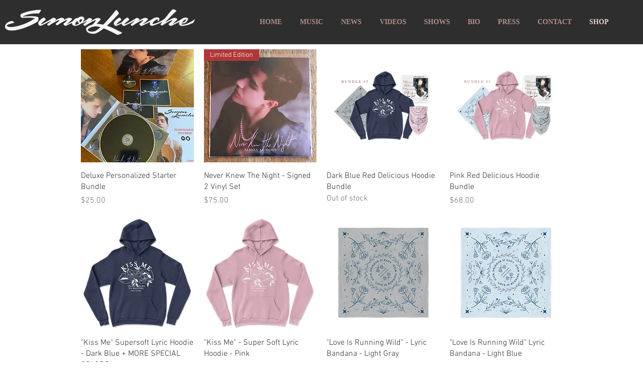

--- FILE ---
content_type: text/html; charset=UTF-8
request_url: https://www.simonlunche.com/shop
body_size: 146762
content:
<!DOCTYPE html>
<html lang="en">
<head>
  
  <!-- SEO Tags -->
  <title>SHOP | Simon Lunche Music</title>
  <link rel="canonical" href="https://www.simonlunche.com/shop"/>
  <meta property="og:title" content="SHOP | Simon Lunche Music"/>
  <meta property="og:url" content="https://www.simonlunche.com/shop"/>
  <meta property="og:site_name" content="Simon Lunche Music"/>
  <meta property="og:type" content="website"/>
  <meta name="google-site-verification" content="qfQQvh8xofrc-jBuqKDkI2rj_1Jir8f8r78HOaMjRFM"/>
  <meta name="twitter:card" content="summary_large_image"/>
  <meta name="twitter:title" content="SHOP | Simon Lunche Music"/><meta name="google-site-verification" content="qfQQvh8xofrc-jBuqKDkI2rj_1Jir8f8r78HOaMjRFM" />

  
  <meta charset='utf-8'>
  <meta name="viewport" content="width=device-width, initial-scale=1" id="wixDesktopViewport" />
  <meta http-equiv="X-UA-Compatible" content="IE=edge">
  <meta name="generator" content="Wix.com Website Builder"/>

  <link rel="icon" sizes="192x192" href="https://static.wixstatic.com/media/c7da8f_8af4e816f77b4b01beafee889a83f8df%7Emv2.jpg/v1/fill/w_192%2Ch_192%2Clg_1%2Cusm_0.66_1.00_0.01/c7da8f_8af4e816f77b4b01beafee889a83f8df%7Emv2.jpg" type="image/jpeg"/>
  <link rel="shortcut icon" href="https://static.wixstatic.com/media/c7da8f_8af4e816f77b4b01beafee889a83f8df%7Emv2.jpg/v1/fill/w_192%2Ch_192%2Clg_1%2Cusm_0.66_1.00_0.01/c7da8f_8af4e816f77b4b01beafee889a83f8df%7Emv2.jpg" type="image/jpeg"/>
  <link rel="apple-touch-icon" href="https://static.wixstatic.com/media/c7da8f_8af4e816f77b4b01beafee889a83f8df%7Emv2.jpg/v1/fill/w_180%2Ch_180%2Clg_1%2Cusm_0.66_1.00_0.01/c7da8f_8af4e816f77b4b01beafee889a83f8df%7Emv2.jpg" type="image/jpeg"/>

  <!-- Safari Pinned Tab Icon -->
  <!-- <link rel="mask-icon" href="https://static.wixstatic.com/media/c7da8f_8af4e816f77b4b01beafee889a83f8df%7Emv2.jpg/v1/fill/w_192%2Ch_192%2Clg_1%2Cusm_0.66_1.00_0.01/c7da8f_8af4e816f77b4b01beafee889a83f8df%7Emv2.jpg"> -->

  <!-- Original trials -->
  


  <!-- Segmenter Polyfill -->
  <script>
    if (!window.Intl || !window.Intl.Segmenter) {
      (function() {
        var script = document.createElement('script');
        script.src = 'https://static.parastorage.com/unpkg/@formatjs/intl-segmenter@11.7.10/polyfill.iife.js';
        document.head.appendChild(script);
      })();
    }
  </script>

  <!-- Legacy Polyfills -->
  <script nomodule="" src="https://static.parastorage.com/unpkg/core-js-bundle@3.2.1/minified.js"></script>
  <script nomodule="" src="https://static.parastorage.com/unpkg/focus-within-polyfill@5.0.9/dist/focus-within-polyfill.js"></script>

  <!-- Performance API Polyfills -->
  <script>
  (function () {
    var noop = function noop() {};
    if ("performance" in window === false) {
      window.performance = {};
    }
    window.performance.mark = performance.mark || noop;
    window.performance.measure = performance.measure || noop;
    if ("now" in window.performance === false) {
      var nowOffset = Date.now();
      if (performance.timing && performance.timing.navigationStart) {
        nowOffset = performance.timing.navigationStart;
      }
      window.performance.now = function now() {
        return Date.now() - nowOffset;
      };
    }
  })();
  </script>

  <!-- Globals Definitions -->
  <script>
    (function () {
      var now = Date.now()
      window.initialTimestamps = {
        initialTimestamp: now,
        initialRequestTimestamp: Math.round(performance.timeOrigin ? performance.timeOrigin : now - performance.now())
      }

      window.thunderboltTag = "libs-releases-GA-local"
      window.thunderboltVersion = "1.16780.0"
    })();
  </script>

  <!-- Essential Viewer Model -->
  <script type="application/json" id="wix-essential-viewer-model">{"fleetConfig":{"fleetName":"thunderbolt-seo-isolated-renderer","type":"GA","code":0},"mode":{"qa":false,"enableTestApi":false,"debug":false,"ssrIndicator":false,"ssrOnly":false,"siteAssetsFallback":"enable","versionIndicator":false},"componentsLibrariesTopology":[{"artifactId":"editor-elements","namespace":"wixui","url":"https:\/\/static.parastorage.com\/services\/editor-elements\/1.14852.0"},{"artifactId":"editor-elements","namespace":"dsgnsys","url":"https:\/\/static.parastorage.com\/services\/editor-elements\/1.14852.0"}],"siteFeaturesConfigs":{"sessionManager":{"isRunningInDifferentSiteContext":false}},"language":{"userLanguage":"en"},"siteAssets":{"clientTopology":{"mediaRootUrl":"https:\/\/static.wixstatic.com","staticMediaUrl":"https:\/\/static.wixstatic.com\/media","moduleRepoUrl":"https:\/\/static.parastorage.com\/unpkg","fileRepoUrl":"https:\/\/static.parastorage.com\/services","viewerAppsUrl":"https:\/\/viewer-apps.parastorage.com","viewerAssetsUrl":"https:\/\/viewer-assets.parastorage.com","siteAssetsUrl":"https:\/\/siteassets.parastorage.com","pageJsonServerUrls":["https:\/\/pages.parastorage.com","https:\/\/staticorigin.wixstatic.com","https:\/\/www.simonlunche.com","https:\/\/fallback.wix.com\/wix-html-editor-pages-webapp\/page"],"pathOfTBModulesInFileRepoForFallback":"wix-thunderbolt\/dist\/"}},"siteFeatures":["accessibility","appMonitoring","assetsLoader","businessLogger","captcha","clickHandlerRegistrar","codeEmbed","commonConfig","componentsLoader","componentsRegistry","consentPolicy","cyclicTabbing","domSelectors","environmentWixCodeSdk","environment","lightbox","locationWixCodeSdk","mpaNavigation","navigationManager","navigationPhases","ooi","pages","panorama","renderer","reporter","routerFetch","router","scrollRestoration","seoWixCodeSdk","seo","sessionManager","siteMembersWixCodeSdk","siteMembers","siteScrollBlocker","siteWixCodeSdk","speculationRules","ssrCache","stores","structureApi","thunderboltInitializer","tpaCommons","translations","usedPlatformApis","warmupData","windowMessageRegistrar","windowWixCodeSdk","wixCustomElementComponent","wixEmbedsApi","componentsReact","platform"],"site":{"externalBaseUrl":"https:\/\/www.simonlunche.com","isSEO":true},"media":{"staticMediaUrl":"https:\/\/static.wixstatic.com\/media","mediaRootUrl":"https:\/\/static.wixstatic.com\/","staticVideoUrl":"https:\/\/video.wixstatic.com\/"},"requestUrl":"https:\/\/www.simonlunche.com\/shop","rollout":{"siteAssetsVersionsRollout":false,"isDACRollout":0,"isTBRollout":false},"commonConfig":{"brand":"wix","host":"VIEWER","bsi":"","consentPolicy":{},"consentPolicyHeader":{},"siteRevision":"4","branchId":"c6b10359-6393-4a26-a38a-3a594d638d78","renderingFlow":"NONE","language":"en","locale":"en-us"},"interactionSampleRatio":0.01,"dynamicModelUrl":"https:\/\/www.simonlunche.com\/_api\/v2\/dynamicmodel","accessTokensUrl":"https:\/\/www.simonlunche.com\/_api\/v1\/access-tokens","isExcludedFromSecurityExperiments":false,"experiments":{"specs.thunderbolt.hardenFetchAndXHR":true,"specs.thunderbolt.securityExperiments":true}}</script>
  <script>window.viewerModel = JSON.parse(document.getElementById('wix-essential-viewer-model').textContent)</script>

  <script>
    window.commonConfig = viewerModel.commonConfig
  </script>

  
  <!-- BEGIN handleAccessTokens bundle -->

  <script data-url="https://static.parastorage.com/services/wix-thunderbolt/dist/handleAccessTokens.inline.4f2f9a53.bundle.min.js">(()=>{"use strict";function e(e){let{context:o,property:r,value:n,enumerable:i=!0}=e,c=e.get,l=e.set;if(!r||void 0===n&&!c&&!l)return new Error("property and value are required");let a=o||globalThis,s=a?.[r],u={};if(void 0!==n)u.value=n;else{if(c){let e=t(c);e&&(u.get=e)}if(l){let e=t(l);e&&(u.set=e)}}let p={...u,enumerable:i||!1,configurable:!1};void 0!==n&&(p.writable=!1);try{Object.defineProperty(a,r,p)}catch(e){return e instanceof TypeError?s:e}return s}function t(e,t){return"function"==typeof e?e:!0===e?.async&&"function"==typeof e.func?t?async function(t){return e.func(t)}:async function(){return e.func()}:"function"==typeof e?.func?e.func:void 0}try{e({property:"strictDefine",value:e})}catch{}try{e({property:"defineStrictObject",value:r})}catch{}try{e({property:"defineStrictMethod",value:n})}catch{}var o=["toString","toLocaleString","valueOf","constructor","prototype"];function r(t){let{context:n,property:c,propertiesToExclude:l=[],skipPrototype:a=!1,hardenPrototypePropertiesToExclude:s=[]}=t;if(!c)return new Error("property is required");let u=(n||globalThis)[c],p={},f=i(n,c);u&&("object"==typeof u||"function"==typeof u)&&Reflect.ownKeys(u).forEach(t=>{if(!l.includes(t)&&!o.includes(t)){let o=i(u,t);if(o&&(o.writable||o.configurable)){let{value:r,get:n,set:i,enumerable:c=!1}=o,l={};void 0!==r?l.value=r:n?l.get=n:i&&(l.set=i);try{let o=e({context:u,property:t,...l,enumerable:c});p[t]=o}catch(e){if(!(e instanceof TypeError))throw e;try{p[t]=o.value||o.get||o.set}catch{}}}}});let d={originalObject:u,originalProperties:p};if(!a&&void 0!==u?.prototype){let e=r({context:u,property:"prototype",propertiesToExclude:s,skipPrototype:!0});e instanceof Error||(d.originalPrototype=e?.originalObject,d.originalPrototypeProperties=e?.originalProperties)}return e({context:n,property:c,value:u,enumerable:f?.enumerable}),d}function n(t,o){let r=(o||globalThis)[t],n=i(o||globalThis,t);return r&&n&&(n.writable||n.configurable)?(Object.freeze(r),e({context:globalThis,property:t,value:r})):r}function i(e,t){if(e&&t)try{return Reflect.getOwnPropertyDescriptor(e,t)}catch{return}}function c(e){if("string"!=typeof e)return e;try{return decodeURIComponent(e).toLowerCase().trim()}catch{return e.toLowerCase().trim()}}function l(e,t){let o="";if("string"==typeof e)o=e.split("=")[0]?.trim()||"";else{if(!e||"string"!=typeof e.name)return!1;o=e.name}return t.has(c(o)||"")}function a(e,t){let o;return o="string"==typeof e?e.split(";").map(e=>e.trim()).filter(e=>e.length>0):e||[],o.filter(e=>!l(e,t))}var s=null;function u(){return null===s&&(s=typeof Document>"u"?void 0:Object.getOwnPropertyDescriptor(Document.prototype,"cookie")),s}function p(t,o){if(!globalThis?.cookieStore)return;let r=globalThis.cookieStore.get.bind(globalThis.cookieStore),n=globalThis.cookieStore.getAll.bind(globalThis.cookieStore),i=globalThis.cookieStore.set.bind(globalThis.cookieStore),c=globalThis.cookieStore.delete.bind(globalThis.cookieStore);return e({context:globalThis.CookieStore.prototype,property:"get",value:async function(e){return l(("string"==typeof e?e:e.name)||"",t)?null:r.call(this,e)},enumerable:!0}),e({context:globalThis.CookieStore.prototype,property:"getAll",value:async function(){return a(await n.apply(this,Array.from(arguments)),t)},enumerable:!0}),e({context:globalThis.CookieStore.prototype,property:"set",value:async function(){let e=Array.from(arguments);if(!l(1===e.length?e[0].name:e[0],t))return i.apply(this,e);o&&console.warn(o)},enumerable:!0}),e({context:globalThis.CookieStore.prototype,property:"delete",value:async function(){let e=Array.from(arguments);if(!l(1===e.length?e[0].name:e[0],t))return c.apply(this,e)},enumerable:!0}),e({context:globalThis.cookieStore,property:"prototype",value:globalThis.CookieStore.prototype,enumerable:!1}),e({context:globalThis,property:"cookieStore",value:globalThis.cookieStore,enumerable:!0}),{get:r,getAll:n,set:i,delete:c}}var f=["TextEncoder","TextDecoder","XMLHttpRequestEventTarget","EventTarget","URL","JSON","Reflect","Object","Array","Map","Set","WeakMap","WeakSet","Promise","Symbol","Error"],d=["addEventListener","removeEventListener","dispatchEvent","encodeURI","encodeURIComponent","decodeURI","decodeURIComponent"];const y=(e,t)=>{try{const o=t?t.get.call(document):document.cookie;return o.split(";").map(e=>e.trim()).filter(t=>t?.startsWith(e))[0]?.split("=")[1]}catch(e){return""}},g=(e="",t="",o="/")=>`${e}=; ${t?`domain=${t};`:""} max-age=0; path=${o}; expires=Thu, 01 Jan 1970 00:00:01 GMT`;function m(){(function(){if("undefined"!=typeof window){const e=performance.getEntriesByType("navigation")[0];return"back_forward"===(e?.type||"")}return!1})()&&function(){const{counter:e}=function(){const e=b("getItem");if(e){const[t,o]=e.split("-"),r=o?parseInt(o,10):0;if(r>=3){const e=t?Number(t):0;if(Date.now()-e>6e4)return{counter:0}}return{counter:r}}return{counter:0}}();e<3?(!function(e=1){b("setItem",`${Date.now()}-${e}`)}(e+1),window.location.reload()):console.error("ATS: Max reload attempts reached")}()}function b(e,t){try{return sessionStorage[e]("reload",t||"")}catch(e){console.error("ATS: Error calling sessionStorage:",e)}}const h="client-session-bind",v="sec-fetch-unsupported",{experiments:w}=window.viewerModel,T=[h,"client-binding",v,"svSession","smSession","server-session-bind","wixSession2","wixSession3"].map(e=>e.toLowerCase()),{cookie:S}=function(t,o){let r=new Set(t);return e({context:document,property:"cookie",set:{func:e=>function(e,t,o,r){let n=u(),i=c(t.split(";")[0]||"")||"";[...o].every(e=>!i.startsWith(e.toLowerCase()))&&n?.set?n.set.call(e,t):r&&console.warn(r)}(document,e,r,o)},get:{func:()=>function(e,t){let o=u();if(!o?.get)throw new Error("Cookie descriptor or getter not available");return a(o.get.call(e),t).join("; ")}(document,r)},enumerable:!0}),{cookieStore:p(r,o),cookie:u()}}(T),k="tbReady",x="security_overrideGlobals",{experiments:E,siteFeaturesConfigs:C,accessTokensUrl:P}=window.viewerModel,R=P,M={},O=(()=>{const e=y(h,S);if(w["specs.thunderbolt.browserCacheReload"]){y(v,S)||e?b("removeItem"):m()}return(()=>{const e=g(h),t=g(h,location.hostname);S.set.call(document,e),S.set.call(document,t)})(),e})();O&&(M["client-binding"]=O);const D=fetch;addEventListener(k,function e(t){const{logger:o}=t.detail;try{window.tb.init({fetch:D,fetchHeaders:M})}catch(e){const t=new Error("TB003");o.meter(`${x}_${t.message}`,{paramsOverrides:{errorType:x,eventString:t.message}}),window?.viewerModel?.mode.debug&&console.error(e)}finally{removeEventListener(k,e)}}),E["specs.thunderbolt.hardenFetchAndXHR"]||(window.fetchDynamicModel=()=>C.sessionManager.isRunningInDifferentSiteContext?Promise.resolve({}):fetch(R,{credentials:"same-origin",headers:M}).then(function(e){if(!e.ok)throw new Error(`[${e.status}]${e.statusText}`);return e.json()}),window.dynamicModelPromise=window.fetchDynamicModel())})();
//# sourceMappingURL=https://static.parastorage.com/services/wix-thunderbolt/dist/handleAccessTokens.inline.4f2f9a53.bundle.min.js.map</script>

<!-- END handleAccessTokens bundle -->

<!-- BEGIN overrideGlobals bundle -->

<script data-url="https://static.parastorage.com/services/wix-thunderbolt/dist/overrideGlobals.inline.ec13bfcf.bundle.min.js">(()=>{"use strict";function e(e){let{context:r,property:o,value:n,enumerable:i=!0}=e,c=e.get,a=e.set;if(!o||void 0===n&&!c&&!a)return new Error("property and value are required");let l=r||globalThis,u=l?.[o],s={};if(void 0!==n)s.value=n;else{if(c){let e=t(c);e&&(s.get=e)}if(a){let e=t(a);e&&(s.set=e)}}let p={...s,enumerable:i||!1,configurable:!1};void 0!==n&&(p.writable=!1);try{Object.defineProperty(l,o,p)}catch(e){return e instanceof TypeError?u:e}return u}function t(e,t){return"function"==typeof e?e:!0===e?.async&&"function"==typeof e.func?t?async function(t){return e.func(t)}:async function(){return e.func()}:"function"==typeof e?.func?e.func:void 0}try{e({property:"strictDefine",value:e})}catch{}try{e({property:"defineStrictObject",value:o})}catch{}try{e({property:"defineStrictMethod",value:n})}catch{}var r=["toString","toLocaleString","valueOf","constructor","prototype"];function o(t){let{context:n,property:c,propertiesToExclude:a=[],skipPrototype:l=!1,hardenPrototypePropertiesToExclude:u=[]}=t;if(!c)return new Error("property is required");let s=(n||globalThis)[c],p={},f=i(n,c);s&&("object"==typeof s||"function"==typeof s)&&Reflect.ownKeys(s).forEach(t=>{if(!a.includes(t)&&!r.includes(t)){let r=i(s,t);if(r&&(r.writable||r.configurable)){let{value:o,get:n,set:i,enumerable:c=!1}=r,a={};void 0!==o?a.value=o:n?a.get=n:i&&(a.set=i);try{let r=e({context:s,property:t,...a,enumerable:c});p[t]=r}catch(e){if(!(e instanceof TypeError))throw e;try{p[t]=r.value||r.get||r.set}catch{}}}}});let d={originalObject:s,originalProperties:p};if(!l&&void 0!==s?.prototype){let e=o({context:s,property:"prototype",propertiesToExclude:u,skipPrototype:!0});e instanceof Error||(d.originalPrototype=e?.originalObject,d.originalPrototypeProperties=e?.originalProperties)}return e({context:n,property:c,value:s,enumerable:f?.enumerable}),d}function n(t,r){let o=(r||globalThis)[t],n=i(r||globalThis,t);return o&&n&&(n.writable||n.configurable)?(Object.freeze(o),e({context:globalThis,property:t,value:o})):o}function i(e,t){if(e&&t)try{return Reflect.getOwnPropertyDescriptor(e,t)}catch{return}}function c(e){if("string"!=typeof e)return e;try{return decodeURIComponent(e).toLowerCase().trim()}catch{return e.toLowerCase().trim()}}function a(e,t){return e instanceof Headers?e.forEach((r,o)=>{l(o,t)||e.delete(o)}):Object.keys(e).forEach(r=>{l(r,t)||delete e[r]}),e}function l(e,t){return!t.has(c(e)||"")}function u(e,t){let r=!0,o=function(e){let t,r;if(globalThis.Request&&e instanceof Request)t=e.url;else{if("function"!=typeof e?.toString)throw new Error("Unsupported type for url");t=e.toString()}try{return new URL(t).pathname}catch{return r=t.replace(/#.+/gi,"").split("?").shift(),r.startsWith("/")?r:`/${r}`}}(e),n=c(o);return n&&t.some(e=>n.includes(e))&&(r=!1),r}function s(t,r,o){let n=fetch,i=XMLHttpRequest,c=new Set(r);function s(){let e=new i,r=e.open,n=e.setRequestHeader;return e.open=function(){let n=Array.from(arguments),i=n[1];if(n.length<2||u(i,t))return r.apply(e,n);throw new Error(o||`Request not allowed for path ${i}`)},e.setRequestHeader=function(t,r){l(decodeURIComponent(t),c)&&n.call(e,t,r)},e}return e({property:"fetch",value:function(){let e=function(e,t){return globalThis.Request&&e[0]instanceof Request&&e[0]?.headers?a(e[0].headers,t):e[1]?.headers&&a(e[1].headers,t),e}(arguments,c);return u(arguments[0],t)?n.apply(globalThis,Array.from(e)):new Promise((e,t)=>{t(new Error(o||`Request not allowed for path ${arguments[0]}`))})},enumerable:!0}),e({property:"XMLHttpRequest",value:s,enumerable:!0}),Object.keys(i).forEach(e=>{s[e]=i[e]}),{fetch:n,XMLHttpRequest:i}}var p=["TextEncoder","TextDecoder","XMLHttpRequestEventTarget","EventTarget","URL","JSON","Reflect","Object","Array","Map","Set","WeakMap","WeakSet","Promise","Symbol","Error"],f=["addEventListener","removeEventListener","dispatchEvent","encodeURI","encodeURIComponent","decodeURI","decodeURIComponent"];const d=function(){let t=globalThis.open,r=document.open;function o(e,r,o){let n="string"!=typeof e,i=t.call(window,e,r,o);return n||e&&function(e){return e.startsWith("//")&&/(?:[a-z0-9](?:[a-z0-9-]{0,61}[a-z0-9])?\.)+[a-z0-9][a-z0-9-]{0,61}[a-z0-9]/g.test(`${location.protocol}:${e}`)&&(e=`${location.protocol}${e}`),!e.startsWith("http")||new URL(e).hostname===location.hostname}(e)?{}:i}return e({property:"open",value:o,context:globalThis,enumerable:!0}),e({property:"open",value:function(e,t,n){return e?o(e,t,n):r.call(document,e||"",t||"",n||"")},context:document,enumerable:!0}),{open:t,documentOpen:r}},y=function(){let t=document.createElement,r=Element.prototype.setAttribute,o=Element.prototype.setAttributeNS;return e({property:"createElement",context:document,value:function(n,i){let a=t.call(document,n,i);if("iframe"===c(n)){e({property:"srcdoc",context:a,get:()=>"",set:()=>{console.warn("`srcdoc` is not allowed in iframe elements.")}});let t=function(e,t){"srcdoc"!==e.toLowerCase()?r.call(a,e,t):console.warn("`srcdoc` attribute is not allowed to be set.")},n=function(e,t,r){"srcdoc"!==t.toLowerCase()?o.call(a,e,t,r):console.warn("`srcdoc` attribute is not allowed to be set.")};a.setAttribute=t,a.setAttributeNS=n}return a},enumerable:!0}),{createElement:t,setAttribute:r,setAttributeNS:o}},m=["client-binding"],b=["/_api/v1/access-tokens","/_api/v2/dynamicmodel","/_api/one-app-session-web/v3/businesses"],h=function(){let t=setTimeout,r=setInterval;return o("setTimeout",0,globalThis),o("setInterval",0,globalThis),{setTimeout:t,setInterval:r};function o(t,r,o){let n=o||globalThis,i=n[t];if(!i||"function"!=typeof i)throw new Error(`Function ${t} not found or is not a function`);e({property:t,value:function(){let e=Array.from(arguments);if("string"!=typeof e[r])return i.apply(n,e);console.warn(`Calling ${t} with a String Argument at index ${r} is not allowed`)},context:o,enumerable:!0})}},v=function(){if(navigator&&"serviceWorker"in navigator){let t=navigator.serviceWorker.register;return e({context:navigator.serviceWorker,property:"register",value:function(){console.log("Service worker registration is not allowed")},enumerable:!0}),{register:t}}return{}};performance.mark("overrideGlobals started");const{isExcludedFromSecurityExperiments:g,experiments:w}=window.viewerModel,E=!g&&w["specs.thunderbolt.securityExperiments"];try{d(),E&&y(),w["specs.thunderbolt.hardenFetchAndXHR"]&&E&&s(b,m),v(),(e=>{let t=[],r=[];r=r.concat(["TextEncoder","TextDecoder"]),e&&(r=r.concat(["XMLHttpRequestEventTarget","EventTarget"])),r=r.concat(["URL","JSON"]),e&&(t=t.concat(["addEventListener","removeEventListener"])),t=t.concat(["encodeURI","encodeURIComponent","decodeURI","decodeURIComponent"]),r=r.concat(["String","Number"]),e&&r.push("Object"),r=r.concat(["Reflect"]),t.forEach(e=>{n(e),["addEventListener","removeEventListener"].includes(e)&&n(e,document)}),r.forEach(e=>{o({property:e})})})(E),E&&h()}catch(e){window?.viewerModel?.mode.debug&&console.error(e);const t=new Error("TB006");window.fedops?.reportError(t,"security_overrideGlobals"),window.Sentry?window.Sentry.captureException(t):globalThis.defineStrictProperty("sentryBuffer",[t],window,!1)}performance.mark("overrideGlobals ended")})();
//# sourceMappingURL=https://static.parastorage.com/services/wix-thunderbolt/dist/overrideGlobals.inline.ec13bfcf.bundle.min.js.map</script>

<!-- END overrideGlobals bundle -->


  
  <script>
    window.commonConfig = viewerModel.commonConfig

	
  </script>

  <!-- Initial CSS -->
  <style data-url="https://static.parastorage.com/services/wix-thunderbolt/dist/main.347af09f.min.css">@keyframes slide-horizontal-new{0%{transform:translateX(100%)}}@keyframes slide-horizontal-old{80%{opacity:1}to{opacity:0;transform:translateX(-100%)}}@keyframes slide-vertical-new{0%{transform:translateY(-100%)}}@keyframes slide-vertical-old{80%{opacity:1}to{opacity:0;transform:translateY(100%)}}@keyframes out-in-new{0%{opacity:0}}@keyframes out-in-old{to{opacity:0}}:root:active-view-transition{view-transition-name:none}::view-transition{pointer-events:none}:root:active-view-transition::view-transition-new(page-group),:root:active-view-transition::view-transition-old(page-group){animation-duration:.6s;cursor:wait;pointer-events:all}:root:active-view-transition-type(SlideHorizontal)::view-transition-old(page-group){animation:slide-horizontal-old .6s cubic-bezier(.83,0,.17,1) forwards;mix-blend-mode:normal}:root:active-view-transition-type(SlideHorizontal)::view-transition-new(page-group){animation:slide-horizontal-new .6s cubic-bezier(.83,0,.17,1) backwards;mix-blend-mode:normal}:root:active-view-transition-type(SlideVertical)::view-transition-old(page-group){animation:slide-vertical-old .6s cubic-bezier(.83,0,.17,1) forwards;mix-blend-mode:normal}:root:active-view-transition-type(SlideVertical)::view-transition-new(page-group){animation:slide-vertical-new .6s cubic-bezier(.83,0,.17,1) backwards;mix-blend-mode:normal}:root:active-view-transition-type(OutIn)::view-transition-old(page-group){animation:out-in-old .35s cubic-bezier(.22,1,.36,1) forwards}:root:active-view-transition-type(OutIn)::view-transition-new(page-group){animation:out-in-new .35s cubic-bezier(.64,0,.78,0) .35s backwards}@media(prefers-reduced-motion:reduce){::view-transition-group(*),::view-transition-new(*),::view-transition-old(*){animation:none!important}}body,html{background:transparent;border:0;margin:0;outline:0;padding:0;vertical-align:baseline}body{--scrollbar-width:0px;font-family:Arial,Helvetica,sans-serif;font-size:10px}body,html{height:100%}body{overflow-x:auto;overflow-y:scroll}body:not(.responsive) #site-root{min-width:var(--site-width);width:100%}body:not([data-js-loaded]) [data-hide-prejs]{visibility:hidden}interact-element{display:contents}#SITE_CONTAINER{position:relative}:root{--one-unit:1vw;--section-max-width:9999px;--spx-stopper-max:9999px;--spx-stopper-min:0px;--browser-zoom:1}@supports(-webkit-appearance:none) and (stroke-color:transparent){:root{--safari-sticky-fix:opacity;--experimental-safari-sticky-fix:translateZ(0)}}@supports(container-type:inline-size){:root{--one-unit:1cqw}}[id^=oldHoverBox-]{mix-blend-mode:plus-lighter;transition:opacity .5s ease,visibility .5s ease}[data-mesh-id$=inlineContent-gridContainer]:has(>[id^=oldHoverBox-]){isolation:isolate}</style>
<style data-url="https://static.parastorage.com/services/wix-thunderbolt/dist/main.renderer.9cb0985f.min.css">a,abbr,acronym,address,applet,b,big,blockquote,button,caption,center,cite,code,dd,del,dfn,div,dl,dt,em,fieldset,font,footer,form,h1,h2,h3,h4,h5,h6,header,i,iframe,img,ins,kbd,label,legend,li,nav,object,ol,p,pre,q,s,samp,section,small,span,strike,strong,sub,sup,table,tbody,td,tfoot,th,thead,title,tr,tt,u,ul,var{background:transparent;border:0;margin:0;outline:0;padding:0;vertical-align:baseline}input,select,textarea{box-sizing:border-box;font-family:Helvetica,Arial,sans-serif}ol,ul{list-style:none}blockquote,q{quotes:none}ins{text-decoration:none}del{text-decoration:line-through}table{border-collapse:collapse;border-spacing:0}a{cursor:pointer;text-decoration:none}.testStyles{overflow-y:hidden}.reset-button{-webkit-appearance:none;background:none;border:0;color:inherit;font:inherit;line-height:normal;outline:0;overflow:visible;padding:0;-webkit-user-select:none;-moz-user-select:none;-ms-user-select:none}:focus{outline:none}body.device-mobile-optimized:not(.disable-site-overflow){overflow-x:hidden;overflow-y:scroll}body.device-mobile-optimized:not(.responsive) #SITE_CONTAINER{margin-left:auto;margin-right:auto;overflow-x:visible;position:relative;width:320px}body.device-mobile-optimized:not(.responsive):not(.blockSiteScrolling) #SITE_CONTAINER{margin-top:0}body.device-mobile-optimized>*{max-width:100%!important}body.device-mobile-optimized #site-root{overflow-x:hidden;overflow-y:hidden}@supports(overflow:clip){body.device-mobile-optimized #site-root{overflow-x:clip;overflow-y:clip}}body.device-mobile-non-optimized #SITE_CONTAINER #site-root{overflow-x:clip;overflow-y:clip}body.device-mobile-non-optimized.fullScreenMode{background-color:#5f6360}body.device-mobile-non-optimized.fullScreenMode #MOBILE_ACTIONS_MENU,body.device-mobile-non-optimized.fullScreenMode #SITE_BACKGROUND,body.device-mobile-non-optimized.fullScreenMode #site-root,body.fullScreenMode #WIX_ADS{visibility:hidden}body.fullScreenMode{overflow-x:hidden!important;overflow-y:hidden!important}body.fullScreenMode.device-mobile-optimized #TINY_MENU{opacity:0;pointer-events:none}body.fullScreenMode-scrollable.device-mobile-optimized{overflow-x:hidden!important;overflow-y:auto!important}body.fullScreenMode-scrollable.device-mobile-optimized #masterPage,body.fullScreenMode-scrollable.device-mobile-optimized #site-root{overflow-x:hidden!important;overflow-y:hidden!important}body.fullScreenMode-scrollable.device-mobile-optimized #SITE_BACKGROUND,body.fullScreenMode-scrollable.device-mobile-optimized #masterPage{height:auto!important}body.fullScreenMode-scrollable.device-mobile-optimized #masterPage.mesh-layout{height:0!important}body.blockSiteScrolling,body.siteScrollingBlocked{position:fixed;width:100%}body.blockSiteScrolling #SITE_CONTAINER{margin-top:calc(var(--blocked-site-scroll-margin-top)*-1)}#site-root{margin:0 auto;min-height:100%;position:relative;top:var(--wix-ads-height)}#site-root img:not([src]){visibility:hidden}#site-root svg img:not([src]){visibility:visible}.auto-generated-link{color:inherit}#SCROLL_TO_BOTTOM,#SCROLL_TO_TOP{height:0}.has-click-trigger{cursor:pointer}.fullScreenOverlay{bottom:0;display:flex;justify-content:center;left:0;overflow-y:hidden;position:fixed;right:0;top:-60px;z-index:1005}.fullScreenOverlay>.fullScreenOverlayContent{bottom:0;left:0;margin:0 auto;overflow:hidden;position:absolute;right:0;top:60px;transform:translateZ(0)}[data-mesh-id$=centeredContent],[data-mesh-id$=form],[data-mesh-id$=inlineContent]{pointer-events:none;position:relative}[data-mesh-id$=-gridWrapper],[data-mesh-id$=-rotated-wrapper]{pointer-events:none}[data-mesh-id$=-gridContainer]>*,[data-mesh-id$=-rotated-wrapper]>*,[data-mesh-id$=inlineContent]>:not([data-mesh-id$=-gridContainer]){pointer-events:auto}.device-mobile-optimized #masterPage.mesh-layout #SOSP_CONTAINER_CUSTOM_ID{grid-area:2/1/3/2;-ms-grid-row:2;position:relative}#masterPage.mesh-layout{-ms-grid-rows:max-content max-content min-content max-content;-ms-grid-columns:100%;align-items:start;display:-ms-grid;display:grid;grid-template-columns:100%;grid-template-rows:max-content max-content min-content max-content;justify-content:stretch}#masterPage.mesh-layout #PAGES_CONTAINER,#masterPage.mesh-layout #SITE_FOOTER-placeholder,#masterPage.mesh-layout #SITE_FOOTER_WRAPPER,#masterPage.mesh-layout #SITE_HEADER-placeholder,#masterPage.mesh-layout #SITE_HEADER_WRAPPER,#masterPage.mesh-layout #SOSP_CONTAINER_CUSTOM_ID[data-state~=mobileView],#masterPage.mesh-layout #soapAfterPagesContainer,#masterPage.mesh-layout #soapBeforePagesContainer{-ms-grid-row-align:start;-ms-grid-column-align:start;-ms-grid-column:1}#masterPage.mesh-layout #SITE_HEADER-placeholder,#masterPage.mesh-layout #SITE_HEADER_WRAPPER{grid-area:1/1/2/2;-ms-grid-row:1}#masterPage.mesh-layout #PAGES_CONTAINER,#masterPage.mesh-layout #soapAfterPagesContainer,#masterPage.mesh-layout #soapBeforePagesContainer{grid-area:3/1/4/2;-ms-grid-row:3}#masterPage.mesh-layout #soapAfterPagesContainer,#masterPage.mesh-layout #soapBeforePagesContainer{width:100%}#masterPage.mesh-layout #PAGES_CONTAINER{align-self:stretch}#masterPage.mesh-layout main#PAGES_CONTAINER{display:block}#masterPage.mesh-layout #SITE_FOOTER-placeholder,#masterPage.mesh-layout #SITE_FOOTER_WRAPPER{grid-area:4/1/5/2;-ms-grid-row:4}#masterPage.mesh-layout #SITE_PAGES,#masterPage.mesh-layout [data-mesh-id=PAGES_CONTAINERcenteredContent],#masterPage.mesh-layout [data-mesh-id=PAGES_CONTAINERinlineContent]{height:100%}#masterPage.mesh-layout.desktop>*{width:100%}#masterPage.mesh-layout #PAGES_CONTAINER,#masterPage.mesh-layout #SITE_FOOTER,#masterPage.mesh-layout #SITE_FOOTER_WRAPPER,#masterPage.mesh-layout #SITE_HEADER,#masterPage.mesh-layout #SITE_HEADER_WRAPPER,#masterPage.mesh-layout #SITE_PAGES,#masterPage.mesh-layout #masterPageinlineContent{position:relative}#masterPage.mesh-layout #SITE_HEADER{grid-area:1/1/2/2}#masterPage.mesh-layout #SITE_FOOTER{grid-area:4/1/5/2}#masterPage.mesh-layout.overflow-x-clip #SITE_FOOTER,#masterPage.mesh-layout.overflow-x-clip #SITE_HEADER{overflow-x:clip}[data-z-counter]{z-index:0}[data-z-counter="0"]{z-index:auto}.wixSiteProperties{-webkit-font-smoothing:antialiased;-moz-osx-font-smoothing:grayscale}:root{--wst-button-color-fill-primary:rgb(var(--color_48));--wst-button-color-border-primary:rgb(var(--color_49));--wst-button-color-text-primary:rgb(var(--color_50));--wst-button-color-fill-primary-hover:rgb(var(--color_51));--wst-button-color-border-primary-hover:rgb(var(--color_52));--wst-button-color-text-primary-hover:rgb(var(--color_53));--wst-button-color-fill-primary-disabled:rgb(var(--color_54));--wst-button-color-border-primary-disabled:rgb(var(--color_55));--wst-button-color-text-primary-disabled:rgb(var(--color_56));--wst-button-color-fill-secondary:rgb(var(--color_57));--wst-button-color-border-secondary:rgb(var(--color_58));--wst-button-color-text-secondary:rgb(var(--color_59));--wst-button-color-fill-secondary-hover:rgb(var(--color_60));--wst-button-color-border-secondary-hover:rgb(var(--color_61));--wst-button-color-text-secondary-hover:rgb(var(--color_62));--wst-button-color-fill-secondary-disabled:rgb(var(--color_63));--wst-button-color-border-secondary-disabled:rgb(var(--color_64));--wst-button-color-text-secondary-disabled:rgb(var(--color_65));--wst-color-fill-base-1:rgb(var(--color_36));--wst-color-fill-base-2:rgb(var(--color_37));--wst-color-fill-base-shade-1:rgb(var(--color_38));--wst-color-fill-base-shade-2:rgb(var(--color_39));--wst-color-fill-base-shade-3:rgb(var(--color_40));--wst-color-fill-accent-1:rgb(var(--color_41));--wst-color-fill-accent-2:rgb(var(--color_42));--wst-color-fill-accent-3:rgb(var(--color_43));--wst-color-fill-accent-4:rgb(var(--color_44));--wst-color-fill-background-primary:rgb(var(--color_11));--wst-color-fill-background-secondary:rgb(var(--color_12));--wst-color-text-primary:rgb(var(--color_15));--wst-color-text-secondary:rgb(var(--color_14));--wst-color-action:rgb(var(--color_18));--wst-color-disabled:rgb(var(--color_39));--wst-color-title:rgb(var(--color_45));--wst-color-subtitle:rgb(var(--color_46));--wst-color-line:rgb(var(--color_47));--wst-font-style-h2:var(--font_2);--wst-font-style-h3:var(--font_3);--wst-font-style-h4:var(--font_4);--wst-font-style-h5:var(--font_5);--wst-font-style-h6:var(--font_6);--wst-font-style-body-large:var(--font_7);--wst-font-style-body-medium:var(--font_8);--wst-font-style-body-small:var(--font_9);--wst-font-style-body-x-small:var(--font_10);--wst-color-custom-1:rgb(var(--color_13));--wst-color-custom-2:rgb(var(--color_16));--wst-color-custom-3:rgb(var(--color_17));--wst-color-custom-4:rgb(var(--color_19));--wst-color-custom-5:rgb(var(--color_20));--wst-color-custom-6:rgb(var(--color_21));--wst-color-custom-7:rgb(var(--color_22));--wst-color-custom-8:rgb(var(--color_23));--wst-color-custom-9:rgb(var(--color_24));--wst-color-custom-10:rgb(var(--color_25));--wst-color-custom-11:rgb(var(--color_26));--wst-color-custom-12:rgb(var(--color_27));--wst-color-custom-13:rgb(var(--color_28));--wst-color-custom-14:rgb(var(--color_29));--wst-color-custom-15:rgb(var(--color_30));--wst-color-custom-16:rgb(var(--color_31));--wst-color-custom-17:rgb(var(--color_32));--wst-color-custom-18:rgb(var(--color_33));--wst-color-custom-19:rgb(var(--color_34));--wst-color-custom-20:rgb(var(--color_35))}.wix-presets-wrapper{display:contents}</style>

  <meta name="format-detection" content="telephone=no">
  <meta name="skype_toolbar" content="skype_toolbar_parser_compatible">
  
  

  

  
      <!--pageHtmlEmbeds.head start-->
      <script type="wix/htmlEmbeds" id="pageHtmlEmbeds.head start"></script>
    
      <meta name="facebook-domain-verification" content="u31h5zq1i90n0xdgyi79xe1ja8eu23" />
    
      <script type="wix/htmlEmbeds" id="pageHtmlEmbeds.head end"></script>
      <!--pageHtmlEmbeds.head end-->
  

  <!-- head performance data start -->
  
  <!-- head performance data end -->
  

    


    
<style data-href="https://static.parastorage.com/services/editor-elements-library/dist/thunderbolt/rb_wixui.thunderbolt_bootstrap.a1b00b19.min.css">.cwL6XW{cursor:pointer}.sNF2R0{opacity:0}.hLoBV3{transition:opacity var(--transition-duration) cubic-bezier(.37,0,.63,1)}.Rdf41z,.hLoBV3{opacity:1}.ftlZWo{transition:opacity var(--transition-duration) cubic-bezier(.37,0,.63,1)}.ATGlOr,.ftlZWo{opacity:0}.KQSXD0{transition:opacity var(--transition-duration) cubic-bezier(.64,0,.78,0)}.KQSXD0,.pagQKE{opacity:1}._6zG5H{opacity:0;transition:opacity var(--transition-duration) cubic-bezier(.22,1,.36,1)}.BB49uC{transform:translateX(100%)}.j9xE1V{transition:transform var(--transition-duration) cubic-bezier(.87,0,.13,1)}.ICs7Rs,.j9xE1V{transform:translateX(0)}.DxijZJ{transition:transform var(--transition-duration) cubic-bezier(.87,0,.13,1)}.B5kjYq,.DxijZJ{transform:translateX(-100%)}.cJijIV{transition:transform var(--transition-duration) cubic-bezier(.87,0,.13,1)}.cJijIV,.hOxaWM{transform:translateX(0)}.T9p3fN{transform:translateX(100%);transition:transform var(--transition-duration) cubic-bezier(.87,0,.13,1)}.qDxYJm{transform:translateY(100%)}.aA9V0P{transition:transform var(--transition-duration) cubic-bezier(.87,0,.13,1)}.YPXPAS,.aA9V0P{transform:translateY(0)}.Xf2zsA{transition:transform var(--transition-duration) cubic-bezier(.87,0,.13,1)}.Xf2zsA,.y7Kt7s{transform:translateY(-100%)}.EeUgMu{transition:transform var(--transition-duration) cubic-bezier(.87,0,.13,1)}.EeUgMu,.fdHrtm{transform:translateY(0)}.WIFaG4{transform:translateY(100%);transition:transform var(--transition-duration) cubic-bezier(.87,0,.13,1)}body:not(.responsive) .JsJXaX{overflow-x:clip}:root:active-view-transition .JsJXaX{view-transition-name:page-group}.AnQkDU{display:grid;grid-template-columns:1fr;grid-template-rows:1fr;height:100%}.AnQkDU>div{align-self:stretch!important;grid-area:1/1/2/2;justify-self:stretch!important}.StylableButton2545352419__root{-archetype:box;border:none;box-sizing:border-box;cursor:pointer;display:block;height:100%;min-height:10px;min-width:10px;padding:0;touch-action:manipulation;width:100%}.StylableButton2545352419__root[disabled]{pointer-events:none}.StylableButton2545352419__root:not(:hover):not([disabled]).StylableButton2545352419--hasBackgroundColor{background-color:var(--corvid-background-color)!important}.StylableButton2545352419__root:hover:not([disabled]).StylableButton2545352419--hasHoverBackgroundColor{background-color:var(--corvid-hover-background-color)!important}.StylableButton2545352419__root:not(:hover)[disabled].StylableButton2545352419--hasDisabledBackgroundColor{background-color:var(--corvid-disabled-background-color)!important}.StylableButton2545352419__root:not(:hover):not([disabled]).StylableButton2545352419--hasBorderColor{border-color:var(--corvid-border-color)!important}.StylableButton2545352419__root:hover:not([disabled]).StylableButton2545352419--hasHoverBorderColor{border-color:var(--corvid-hover-border-color)!important}.StylableButton2545352419__root:not(:hover)[disabled].StylableButton2545352419--hasDisabledBorderColor{border-color:var(--corvid-disabled-border-color)!important}.StylableButton2545352419__root.StylableButton2545352419--hasBorderRadius{border-radius:var(--corvid-border-radius)!important}.StylableButton2545352419__root.StylableButton2545352419--hasBorderWidth{border-width:var(--corvid-border-width)!important}.StylableButton2545352419__root:not(:hover):not([disabled]).StylableButton2545352419--hasColor,.StylableButton2545352419__root:not(:hover):not([disabled]).StylableButton2545352419--hasColor .StylableButton2545352419__label{color:var(--corvid-color)!important}.StylableButton2545352419__root:hover:not([disabled]).StylableButton2545352419--hasHoverColor,.StylableButton2545352419__root:hover:not([disabled]).StylableButton2545352419--hasHoverColor .StylableButton2545352419__label{color:var(--corvid-hover-color)!important}.StylableButton2545352419__root:not(:hover)[disabled].StylableButton2545352419--hasDisabledColor,.StylableButton2545352419__root:not(:hover)[disabled].StylableButton2545352419--hasDisabledColor .StylableButton2545352419__label{color:var(--corvid-disabled-color)!important}.StylableButton2545352419__link{-archetype:box;box-sizing:border-box;color:#000;text-decoration:none}.StylableButton2545352419__container{align-items:center;display:flex;flex-basis:auto;flex-direction:row;flex-grow:1;height:100%;justify-content:center;overflow:hidden;transition:all .2s ease,visibility 0s;width:100%}.StylableButton2545352419__label{-archetype:text;-controller-part-type:LayoutChildDisplayDropdown,LayoutFlexChildSpacing(first);max-width:100%;min-width:1.8em;overflow:hidden;text-align:center;text-overflow:ellipsis;transition:inherit;white-space:nowrap}.StylableButton2545352419__root.StylableButton2545352419--isMaxContent .StylableButton2545352419__label{text-overflow:unset}.StylableButton2545352419__root.StylableButton2545352419--isWrapText .StylableButton2545352419__label{min-width:10px;overflow-wrap:break-word;white-space:break-spaces;word-break:break-word}.StylableButton2545352419__icon{-archetype:icon;-controller-part-type:LayoutChildDisplayDropdown,LayoutFlexChildSpacing(last);flex-shrink:0;height:50px;min-width:1px;transition:inherit}.StylableButton2545352419__icon.StylableButton2545352419--override{display:block!important}.StylableButton2545352419__icon svg,.StylableButton2545352419__icon>span{display:flex;height:inherit;width:inherit}.StylableButton2545352419__root:not(:hover):not([disalbed]).StylableButton2545352419--hasIconColor .StylableButton2545352419__icon svg{fill:var(--corvid-icon-color)!important;stroke:var(--corvid-icon-color)!important}.StylableButton2545352419__root:hover:not([disabled]).StylableButton2545352419--hasHoverIconColor .StylableButton2545352419__icon svg{fill:var(--corvid-hover-icon-color)!important;stroke:var(--corvid-hover-icon-color)!important}.StylableButton2545352419__root:not(:hover)[disabled].StylableButton2545352419--hasDisabledIconColor .StylableButton2545352419__icon svg{fill:var(--corvid-disabled-icon-color)!important;stroke:var(--corvid-disabled-icon-color)!important}.aeyn4z{bottom:0;left:0;position:absolute;right:0;top:0}.qQrFOK{cursor:pointer}.VDJedC{-webkit-tap-highlight-color:rgba(0,0,0,0);fill:var(--corvid-fill-color,var(--fill));fill-opacity:var(--fill-opacity);stroke:var(--corvid-stroke-color,var(--stroke));stroke-opacity:var(--stroke-opacity);stroke-width:var(--stroke-width);filter:var(--drop-shadow,none);opacity:var(--opacity);transform:var(--flip)}.VDJedC,.VDJedC svg{bottom:0;left:0;position:absolute;right:0;top:0}.VDJedC svg{height:var(--svg-calculated-height,100%);margin:auto;padding:var(--svg-calculated-padding,0);width:var(--svg-calculated-width,100%)}.VDJedC svg:not([data-type=ugc]){overflow:visible}.l4CAhn *{vector-effect:non-scaling-stroke}.Z_l5lU{-webkit-text-size-adjust:100%;-moz-text-size-adjust:100%;text-size-adjust:100%}ol.font_100,ul.font_100{color:#080808;font-family:"Arial, Helvetica, sans-serif",serif;font-size:10px;font-style:normal;font-variant:normal;font-weight:400;letter-spacing:normal;line-height:normal;margin:0;text-decoration:none}ol.font_100 li,ul.font_100 li{margin-bottom:12px}ol.wix-list-text-align,ul.wix-list-text-align{list-style-position:inside}ol.wix-list-text-align h1,ol.wix-list-text-align h2,ol.wix-list-text-align h3,ol.wix-list-text-align h4,ol.wix-list-text-align h5,ol.wix-list-text-align h6,ol.wix-list-text-align p,ul.wix-list-text-align h1,ul.wix-list-text-align h2,ul.wix-list-text-align h3,ul.wix-list-text-align h4,ul.wix-list-text-align h5,ul.wix-list-text-align h6,ul.wix-list-text-align p{display:inline}.HQSswv{cursor:pointer}.yi6otz{clip:rect(0 0 0 0);border:0;height:1px;margin:-1px;overflow:hidden;padding:0;position:absolute;width:1px}.zQ9jDz [data-attr-richtext-marker=true]{display:block}.zQ9jDz [data-attr-richtext-marker=true] table{border-collapse:collapse;margin:15px 0;width:100%}.zQ9jDz [data-attr-richtext-marker=true] table td{padding:12px;position:relative}.zQ9jDz [data-attr-richtext-marker=true] table td:after{border-bottom:1px solid currentColor;border-left:1px solid currentColor;bottom:0;content:"";left:0;opacity:.2;position:absolute;right:0;top:0}.zQ9jDz [data-attr-richtext-marker=true] table tr td:last-child:after{border-right:1px solid currentColor}.zQ9jDz [data-attr-richtext-marker=true] table tr:first-child td:after{border-top:1px solid currentColor}@supports(-webkit-appearance:none) and (stroke-color:transparent){.qvSjx3>*>:first-child{vertical-align:top}}@supports(-webkit-touch-callout:none){.qvSjx3>*>:first-child{vertical-align:top}}.LkZBpT :is(p,h1,h2,h3,h4,h5,h6,ul,ol,span[data-attr-richtext-marker],blockquote,div) [class$=rich-text__text],.LkZBpT :is(p,h1,h2,h3,h4,h5,h6,ul,ol,span[data-attr-richtext-marker],blockquote,div)[class$=rich-text__text]{color:var(--corvid-color,currentColor)}.LkZBpT :is(p,h1,h2,h3,h4,h5,h6,ul,ol,span[data-attr-richtext-marker],blockquote,div) span[style*=color]{color:var(--corvid-color,currentColor)!important}.Kbom4H{direction:var(--text-direction);min-height:var(--min-height);min-width:var(--min-width)}.Kbom4H .upNqi2{word-wrap:break-word;height:100%;overflow-wrap:break-word;position:relative;width:100%}.Kbom4H .upNqi2 ul{list-style:disc inside}.Kbom4H .upNqi2 li{margin-bottom:12px}.MMl86N blockquote,.MMl86N div,.MMl86N h1,.MMl86N h2,.MMl86N h3,.MMl86N h4,.MMl86N h5,.MMl86N h6,.MMl86N p{letter-spacing:normal;line-height:normal}.gYHZuN{min-height:var(--min-height);min-width:var(--min-width)}.gYHZuN .upNqi2{word-wrap:break-word;height:100%;overflow-wrap:break-word;position:relative;width:100%}.gYHZuN .upNqi2 ol,.gYHZuN .upNqi2 ul{letter-spacing:normal;line-height:normal;margin-inline-start:.5em;padding-inline-start:1.3em}.gYHZuN .upNqi2 ul{list-style-type:disc}.gYHZuN .upNqi2 ol{list-style-type:decimal}.gYHZuN .upNqi2 ol ul,.gYHZuN .upNqi2 ul ul{line-height:normal;list-style-type:circle}.gYHZuN .upNqi2 ol ol ul,.gYHZuN .upNqi2 ol ul ul,.gYHZuN .upNqi2 ul ol ul,.gYHZuN .upNqi2 ul ul ul{line-height:normal;list-style-type:square}.gYHZuN .upNqi2 li{font-style:inherit;font-weight:inherit;letter-spacing:normal;line-height:inherit}.gYHZuN .upNqi2 h1,.gYHZuN .upNqi2 h2,.gYHZuN .upNqi2 h3,.gYHZuN .upNqi2 h4,.gYHZuN .upNqi2 h5,.gYHZuN .upNqi2 h6,.gYHZuN .upNqi2 p{letter-spacing:normal;line-height:normal;margin-block:0;margin:0}.gYHZuN .upNqi2 a{color:inherit}.MMl86N,.ku3DBC{word-wrap:break-word;direction:var(--text-direction);min-height:var(--min-height);min-width:var(--min-width);mix-blend-mode:var(--blendMode,normal);overflow-wrap:break-word;pointer-events:none;text-align:start;text-shadow:var(--textOutline,0 0 transparent),var(--textShadow,0 0 transparent);text-transform:var(--textTransform,"none")}.MMl86N>*,.ku3DBC>*{pointer-events:auto}.MMl86N li,.ku3DBC li{font-style:inherit;font-weight:inherit;letter-spacing:normal;line-height:inherit}.MMl86N ol,.MMl86N ul,.ku3DBC ol,.ku3DBC ul{letter-spacing:normal;line-height:normal;margin-inline-end:0;margin-inline-start:.5em}.MMl86N:not(.Vq6kJx) ol,.MMl86N:not(.Vq6kJx) ul,.ku3DBC:not(.Vq6kJx) ol,.ku3DBC:not(.Vq6kJx) ul{padding-inline-end:0;padding-inline-start:1.3em}.MMl86N ul,.ku3DBC ul{list-style-type:disc}.MMl86N ol,.ku3DBC ol{list-style-type:decimal}.MMl86N ol ul,.MMl86N ul ul,.ku3DBC ol ul,.ku3DBC ul ul{list-style-type:circle}.MMl86N ol ol ul,.MMl86N ol ul ul,.MMl86N ul ol ul,.MMl86N ul ul ul,.ku3DBC ol ol ul,.ku3DBC ol ul ul,.ku3DBC ul ol ul,.ku3DBC ul ul ul{list-style-type:square}.MMl86N blockquote,.MMl86N div,.MMl86N h1,.MMl86N h2,.MMl86N h3,.MMl86N h4,.MMl86N h5,.MMl86N h6,.MMl86N p,.ku3DBC blockquote,.ku3DBC div,.ku3DBC h1,.ku3DBC h2,.ku3DBC h3,.ku3DBC h4,.ku3DBC h5,.ku3DBC h6,.ku3DBC p{margin-block:0;margin:0}.MMl86N a,.ku3DBC a{color:inherit}.Vq6kJx li{margin-inline-end:0;margin-inline-start:1.3em}.Vd6aQZ{overflow:hidden;padding:0;pointer-events:none;white-space:nowrap}.mHZSwn{display:none}.lvxhkV{bottom:0;left:0;position:absolute;right:0;top:0;width:100%}.QJjwEo{transform:translateY(-100%);transition:.2s ease-in}.kdBXfh{transition:.2s}.MP52zt{opacity:0;transition:.2s ease-in}.MP52zt.Bhu9m5{z-index:-1!important}.LVP8Wf{opacity:1;transition:.2s}.VrZrC0{height:auto}.VrZrC0,.cKxVkc{position:relative;width:100%}:host(:not(.device-mobile-optimized)) .vlM3HR,body:not(.device-mobile-optimized) .vlM3HR{margin-left:calc((100% - var(--site-width))/2);width:var(--site-width)}.AT7o0U[data-focuscycled=active]{outline:1px solid transparent}.AT7o0U[data-focuscycled=active]:not(:focus-within){outline:2px solid transparent;transition:outline .01s ease}.AT7o0U .vlM3HR{bottom:0;left:0;position:absolute;right:0;top:0}.Tj01hh,.jhxvbR{display:block;height:100%;width:100%}.jhxvbR img{max-width:var(--wix-img-max-width,100%)}.jhxvbR[data-animate-blur] img{filter:blur(9px);transition:filter .8s ease-in}.jhxvbR[data-animate-blur] img[data-load-done]{filter:none}.WzbAF8{direction:var(--direction)}.WzbAF8 .mpGTIt .O6KwRn{display:var(--item-display);height:var(--item-size);margin-block:var(--item-margin-block);margin-inline:var(--item-margin-inline);width:var(--item-size)}.WzbAF8 .mpGTIt .O6KwRn:last-child{margin-block:0;margin-inline:0}.WzbAF8 .mpGTIt .O6KwRn .oRtuWN{display:block}.WzbAF8 .mpGTIt .O6KwRn .oRtuWN .YaS0jR{height:var(--item-size);width:var(--item-size)}.WzbAF8 .mpGTIt{height:100%;position:absolute;white-space:nowrap;width:100%}:host(.device-mobile-optimized) .WzbAF8 .mpGTIt,body.device-mobile-optimized .WzbAF8 .mpGTIt{white-space:normal}.big2ZD{display:grid;grid-template-columns:1fr;grid-template-rows:1fr;height:calc(100% - var(--wix-ads-height));left:0;margin-top:var(--wix-ads-height);position:fixed;top:0;width:100%}.SHHiV9,.big2ZD{pointer-events:none;z-index:var(--pinned-layer-in-container,var(--above-all-in-container))}</style>
<style data-href="https://static.parastorage.com/services/editor-elements-library/dist/thunderbolt/rb_wixui.thunderbolt[HtmlComponent].f31a82cb.min.css">@supports(-webkit-touch-callout:none){.RjABt4{-webkit-overflow-scrolling:touch;overflow:scroll}}.ApaTM4{height:100%;width:100%}.Z8YsjS{position:absolute}</style>
<style data-href="https://static.parastorage.com/services/editor-elements-library/dist/thunderbolt/rb_wixui.thunderbolt_bootstrap-classic.72e6a2a3.min.css">.PlZyDq{touch-action:manipulation}.uDW_Qe{align-items:center;box-sizing:border-box;display:flex;justify-content:var(--label-align);min-width:100%;text-align:initial;width:-moz-max-content;width:max-content}.uDW_Qe:before{max-width:var(--margin-start,0)}.uDW_Qe:after,.uDW_Qe:before{align-self:stretch;content:"";flex-grow:1}.uDW_Qe:after{max-width:var(--margin-end,0)}.FubTgk{height:100%}.FubTgk .uDW_Qe{border-radius:var(--corvid-border-radius,var(--rd,0));bottom:0;box-shadow:var(--shd,0 1px 4px rgba(0,0,0,.6));left:0;position:absolute;right:0;top:0;transition:var(--trans1,border-color .4s ease 0s,background-color .4s ease 0s)}.FubTgk .uDW_Qe:link,.FubTgk .uDW_Qe:visited{border-color:transparent}.FubTgk .l7_2fn{color:var(--corvid-color,rgb(var(--txt,var(--color_15,color_15))));font:var(--fnt,var(--font_5));margin:0;position:relative;transition:var(--trans2,color .4s ease 0s);white-space:nowrap}.FubTgk[aria-disabled=false] .uDW_Qe{background-color:var(--corvid-background-color,rgba(var(--bg,var(--color_17,color_17)),var(--alpha-bg,1)));border:solid var(--corvid-border-color,rgba(var(--brd,var(--color_15,color_15)),var(--alpha-brd,1))) var(--corvid-border-width,var(--brw,0));cursor:pointer!important}:host(.device-mobile-optimized) .FubTgk[aria-disabled=false]:active .uDW_Qe,body.device-mobile-optimized .FubTgk[aria-disabled=false]:active .uDW_Qe{background-color:var(--corvid-hover-background-color,rgba(var(--bgh,var(--color_18,color_18)),var(--alpha-bgh,1)));border-color:var(--corvid-hover-border-color,rgba(var(--brdh,var(--color_15,color_15)),var(--alpha-brdh,1)))}:host(.device-mobile-optimized) .FubTgk[aria-disabled=false]:active .l7_2fn,body.device-mobile-optimized .FubTgk[aria-disabled=false]:active .l7_2fn{color:var(--corvid-hover-color,rgb(var(--txth,var(--color_15,color_15))))}:host(:not(.device-mobile-optimized)) .FubTgk[aria-disabled=false]:hover .uDW_Qe,body:not(.device-mobile-optimized) .FubTgk[aria-disabled=false]:hover .uDW_Qe{background-color:var(--corvid-hover-background-color,rgba(var(--bgh,var(--color_18,color_18)),var(--alpha-bgh,1)));border-color:var(--corvid-hover-border-color,rgba(var(--brdh,var(--color_15,color_15)),var(--alpha-brdh,1)))}:host(:not(.device-mobile-optimized)) .FubTgk[aria-disabled=false]:hover .l7_2fn,body:not(.device-mobile-optimized) .FubTgk[aria-disabled=false]:hover .l7_2fn{color:var(--corvid-hover-color,rgb(var(--txth,var(--color_15,color_15))))}.FubTgk[aria-disabled=true] .uDW_Qe{background-color:var(--corvid-disabled-background-color,rgba(var(--bgd,204,204,204),var(--alpha-bgd,1)));border-color:var(--corvid-disabled-border-color,rgba(var(--brdd,204,204,204),var(--alpha-brdd,1)));border-style:solid;border-width:var(--corvid-border-width,var(--brw,0))}.FubTgk[aria-disabled=true] .l7_2fn{color:var(--corvid-disabled-color,rgb(var(--txtd,255,255,255)))}.uUxqWY{align-items:center;box-sizing:border-box;display:flex;justify-content:var(--label-align);min-width:100%;text-align:initial;width:-moz-max-content;width:max-content}.uUxqWY:before{max-width:var(--margin-start,0)}.uUxqWY:after,.uUxqWY:before{align-self:stretch;content:"";flex-grow:1}.uUxqWY:after{max-width:var(--margin-end,0)}.Vq4wYb[aria-disabled=false] .uUxqWY{cursor:pointer}:host(.device-mobile-optimized) .Vq4wYb[aria-disabled=false]:active .wJVzSK,body.device-mobile-optimized .Vq4wYb[aria-disabled=false]:active .wJVzSK{color:var(--corvid-hover-color,rgb(var(--txth,var(--color_15,color_15))));transition:var(--trans,color .4s ease 0s)}:host(:not(.device-mobile-optimized)) .Vq4wYb[aria-disabled=false]:hover .wJVzSK,body:not(.device-mobile-optimized) .Vq4wYb[aria-disabled=false]:hover .wJVzSK{color:var(--corvid-hover-color,rgb(var(--txth,var(--color_15,color_15))));transition:var(--trans,color .4s ease 0s)}.Vq4wYb .uUxqWY{bottom:0;left:0;position:absolute;right:0;top:0}.Vq4wYb .wJVzSK{color:var(--corvid-color,rgb(var(--txt,var(--color_15,color_15))));font:var(--fnt,var(--font_5));transition:var(--trans,color .4s ease 0s);white-space:nowrap}.Vq4wYb[aria-disabled=true] .wJVzSK{color:var(--corvid-disabled-color,rgb(var(--txtd,255,255,255)))}:host(:not(.device-mobile-optimized)) .CohWsy,body:not(.device-mobile-optimized) .CohWsy{display:flex}:host(:not(.device-mobile-optimized)) .V5AUxf,body:not(.device-mobile-optimized) .V5AUxf{-moz-column-gap:var(--margin);column-gap:var(--margin);direction:var(--direction);display:flex;margin:0 auto;position:relative;width:calc(100% - var(--padding)*2)}:host(:not(.device-mobile-optimized)) .V5AUxf>*,body:not(.device-mobile-optimized) .V5AUxf>*{direction:ltr;flex:var(--column-flex) 1 0%;left:0;margin-bottom:var(--padding);margin-top:var(--padding);min-width:0;position:relative;top:0}:host(.device-mobile-optimized) .V5AUxf,body.device-mobile-optimized .V5AUxf{display:block;padding-bottom:var(--padding-y);padding-left:var(--padding-x,0);padding-right:var(--padding-x,0);padding-top:var(--padding-y);position:relative}:host(.device-mobile-optimized) .V5AUxf>*,body.device-mobile-optimized .V5AUxf>*{margin-bottom:var(--margin);position:relative}:host(.device-mobile-optimized) .V5AUxf>:first-child,body.device-mobile-optimized .V5AUxf>:first-child{margin-top:var(--firstChildMarginTop,0)}:host(.device-mobile-optimized) .V5AUxf>:last-child,body.device-mobile-optimized .V5AUxf>:last-child{margin-bottom:var(--lastChildMarginBottom)}.LIhNy3{backface-visibility:hidden}.jhxvbR,.mtrorN{display:block;height:100%;width:100%}.jhxvbR img{max-width:var(--wix-img-max-width,100%)}.jhxvbR[data-animate-blur] img{filter:blur(9px);transition:filter .8s ease-in}.jhxvbR[data-animate-blur] img[data-load-done]{filter:none}.if7Vw2{height:100%;left:0;-webkit-mask-image:var(--mask-image,none);mask-image:var(--mask-image,none);-webkit-mask-position:var(--mask-position,0);mask-position:var(--mask-position,0);-webkit-mask-repeat:var(--mask-repeat,no-repeat);mask-repeat:var(--mask-repeat,no-repeat);-webkit-mask-size:var(--mask-size,100%);mask-size:var(--mask-size,100%);overflow:hidden;pointer-events:var(--fill-layer-background-media-pointer-events);position:absolute;top:0;width:100%}.if7Vw2.f0uTJH{clip:rect(0,auto,auto,0)}.if7Vw2 .i1tH8h{height:100%;position:absolute;top:0;width:100%}.if7Vw2 .DXi4PB{height:var(--fill-layer-image-height,100%);opacity:var(--fill-layer-image-opacity)}.if7Vw2 .DXi4PB img{height:100%;width:100%}@supports(-webkit-hyphens:none){.if7Vw2.f0uTJH{clip:auto;-webkit-clip-path:inset(0)}}.wG8dni{height:100%}.tcElKx{background-color:var(--bg-overlay-color);background-image:var(--bg-gradient);transition:var(--inherit-transition)}.ImALHf,.Ybjs9b{opacity:var(--fill-layer-video-opacity)}.UWmm3w{bottom:var(--media-padding-bottom);height:var(--media-padding-height);position:absolute;top:var(--media-padding-top);width:100%}.Yjj1af{transform:scale(var(--scale,1));transition:var(--transform-duration,transform 0s)}.ImALHf{height:100%;position:relative;width:100%}.KCM6zk{opacity:var(--fill-layer-video-opacity,var(--fill-layer-image-opacity,1))}.KCM6zk .DXi4PB,.KCM6zk .ImALHf,.KCM6zk .Ybjs9b{opacity:1}._uqPqy{clip-path:var(--fill-layer-clip)}._uqPqy,.eKyYhK{position:absolute;top:0}._uqPqy,.eKyYhK,.x0mqQS img{height:100%;width:100%}.pnCr6P{opacity:0}.blf7sp,.pnCr6P{position:absolute;top:0}.blf7sp{height:0;left:0;overflow:hidden;width:0}.rWP3Gv{left:0;pointer-events:var(--fill-layer-background-media-pointer-events);position:var(--fill-layer-background-media-position)}.Tr4n3d,.rWP3Gv,.wRqk6s{height:100%;top:0;width:100%}.wRqk6s{position:absolute}.Tr4n3d{background-color:var(--fill-layer-background-overlay-color);opacity:var(--fill-layer-background-overlay-blend-opacity-fallback,1);position:var(--fill-layer-background-overlay-position);transform:var(--fill-layer-background-overlay-transform)}@supports(mix-blend-mode:overlay){.Tr4n3d{mix-blend-mode:var(--fill-layer-background-overlay-blend-mode);opacity:var(--fill-layer-background-overlay-blend-opacity,1)}}.VXAmO2{--divider-pin-height__:min(1,calc(var(--divider-layers-pin-factor__) + 1));--divider-pin-layer-height__:var( --divider-layers-pin-factor__ );--divider-pin-border__:min(1,calc(var(--divider-layers-pin-factor__) / -1 + 1));height:calc(var(--divider-height__) + var(--divider-pin-height__)*var(--divider-layers-size__)*var(--divider-layers-y__))}.VXAmO2,.VXAmO2 .dy3w_9{left:0;position:absolute;width:100%}.VXAmO2 .dy3w_9{--divider-layer-i__:var(--divider-layer-i,0);background-position:left calc(50% + var(--divider-offset-x__) + var(--divider-layers-x__)*var(--divider-layer-i__)) bottom;background-repeat:repeat-x;border-bottom-style:solid;border-bottom-width:calc(var(--divider-pin-border__)*var(--divider-layer-i__)*var(--divider-layers-y__));height:calc(var(--divider-height__) + var(--divider-pin-layer-height__)*var(--divider-layer-i__)*var(--divider-layers-y__));opacity:calc(1 - var(--divider-layer-i__)/(var(--divider-layer-i__) + 1))}.UORcXs{--divider-height__:var(--divider-top-height,auto);--divider-offset-x__:var(--divider-top-offset-x,0px);--divider-layers-size__:var(--divider-top-layers-size,0);--divider-layers-y__:var(--divider-top-layers-y,0px);--divider-layers-x__:var(--divider-top-layers-x,0px);--divider-layers-pin-factor__:var(--divider-top-layers-pin-factor,0);border-top:var(--divider-top-padding,0) solid var(--divider-top-color,currentColor);opacity:var(--divider-top-opacity,1);top:0;transform:var(--divider-top-flip,scaleY(-1))}.UORcXs .dy3w_9{background-image:var(--divider-top-image,none);background-size:var(--divider-top-size,contain);border-color:var(--divider-top-color,currentColor);bottom:0;filter:var(--divider-top-filter,none)}.UORcXs .dy3w_9[data-divider-layer="1"]{display:var(--divider-top-layer-1-display,block)}.UORcXs .dy3w_9[data-divider-layer="2"]{display:var(--divider-top-layer-2-display,block)}.UORcXs .dy3w_9[data-divider-layer="3"]{display:var(--divider-top-layer-3-display,block)}.Io4VUz{--divider-height__:var(--divider-bottom-height,auto);--divider-offset-x__:var(--divider-bottom-offset-x,0px);--divider-layers-size__:var(--divider-bottom-layers-size,0);--divider-layers-y__:var(--divider-bottom-layers-y,0px);--divider-layers-x__:var(--divider-bottom-layers-x,0px);--divider-layers-pin-factor__:var(--divider-bottom-layers-pin-factor,0);border-bottom:var(--divider-bottom-padding,0) solid var(--divider-bottom-color,currentColor);bottom:0;opacity:var(--divider-bottom-opacity,1);transform:var(--divider-bottom-flip,none)}.Io4VUz .dy3w_9{background-image:var(--divider-bottom-image,none);background-size:var(--divider-bottom-size,contain);border-color:var(--divider-bottom-color,currentColor);bottom:0;filter:var(--divider-bottom-filter,none)}.Io4VUz .dy3w_9[data-divider-layer="1"]{display:var(--divider-bottom-layer-1-display,block)}.Io4VUz .dy3w_9[data-divider-layer="2"]{display:var(--divider-bottom-layer-2-display,block)}.Io4VUz .dy3w_9[data-divider-layer="3"]{display:var(--divider-bottom-layer-3-display,block)}.YzqVVZ{overflow:visible;position:relative}.mwF7X1{backface-visibility:hidden}.YGilLk{cursor:pointer}.Tj01hh{display:block}.MW5IWV,.Tj01hh{height:100%;width:100%}.MW5IWV{left:0;-webkit-mask-image:var(--mask-image,none);mask-image:var(--mask-image,none);-webkit-mask-position:var(--mask-position,0);mask-position:var(--mask-position,0);-webkit-mask-repeat:var(--mask-repeat,no-repeat);mask-repeat:var(--mask-repeat,no-repeat);-webkit-mask-size:var(--mask-size,100%);mask-size:var(--mask-size,100%);overflow:hidden;pointer-events:var(--fill-layer-background-media-pointer-events);position:absolute;top:0}.MW5IWV.N3eg0s{clip:rect(0,auto,auto,0)}.MW5IWV .Kv1aVt{height:100%;position:absolute;top:0;width:100%}.MW5IWV .dLPlxY{height:var(--fill-layer-image-height,100%);opacity:var(--fill-layer-image-opacity)}.MW5IWV .dLPlxY img{height:100%;width:100%}@supports(-webkit-hyphens:none){.MW5IWV.N3eg0s{clip:auto;-webkit-clip-path:inset(0)}}.VgO9Yg{height:100%}.LWbAav{background-color:var(--bg-overlay-color);background-image:var(--bg-gradient);transition:var(--inherit-transition)}.K_YxMd,.yK6aSC{opacity:var(--fill-layer-video-opacity)}.NGjcJN{bottom:var(--media-padding-bottom);height:var(--media-padding-height);position:absolute;top:var(--media-padding-top);width:100%}.mNGsUM{transform:scale(var(--scale,1));transition:var(--transform-duration,transform 0s)}.K_YxMd{height:100%;position:relative;width:100%}wix-media-canvas{display:block;height:100%}.I8xA4L{opacity:var(--fill-layer-video-opacity,var(--fill-layer-image-opacity,1))}.I8xA4L .K_YxMd,.I8xA4L .dLPlxY,.I8xA4L .yK6aSC{opacity:1}.bX9O_S{clip-path:var(--fill-layer-clip)}.Z_wCwr,.bX9O_S{position:absolute;top:0}.Jxk_UL img,.Z_wCwr,.bX9O_S{height:100%;width:100%}.K8MSra{opacity:0}.K8MSra,.YTb3b4{position:absolute;top:0}.YTb3b4{height:0;left:0;overflow:hidden;width:0}.SUz0WK{left:0;pointer-events:var(--fill-layer-background-media-pointer-events);position:var(--fill-layer-background-media-position)}.FNxOn5,.SUz0WK,.m4khSP{height:100%;top:0;width:100%}.FNxOn5{position:absolute}.m4khSP{background-color:var(--fill-layer-background-overlay-color);opacity:var(--fill-layer-background-overlay-blend-opacity-fallback,1);position:var(--fill-layer-background-overlay-position);transform:var(--fill-layer-background-overlay-transform)}@supports(mix-blend-mode:overlay){.m4khSP{mix-blend-mode:var(--fill-layer-background-overlay-blend-mode);opacity:var(--fill-layer-background-overlay-blend-opacity,1)}}._C0cVf{bottom:0;left:0;position:absolute;right:0;top:0;width:100%}.hFwGTD{transform:translateY(-100%);transition:.2s ease-in}.IQgXoP{transition:.2s}.Nr3Nid{opacity:0;transition:.2s ease-in}.Nr3Nid.l4oO6c{z-index:-1!important}.iQuoC4{opacity:1;transition:.2s}.CJF7A2{height:auto}.CJF7A2,.U4Bvut{position:relative;width:100%}:host(:not(.device-mobile-optimized)) .G5K6X8,body:not(.device-mobile-optimized) .G5K6X8{margin-left:calc((100% - var(--site-width))/2);width:var(--site-width)}.xU8fqS[data-focuscycled=active]{outline:1px solid transparent}.xU8fqS[data-focuscycled=active]:not(:focus-within){outline:2px solid transparent;transition:outline .01s ease}.xU8fqS ._4XcTfy{background-color:var(--screenwidth-corvid-background-color,rgba(var(--bg,var(--color_11,color_11)),var(--alpha-bg,1)));border-bottom:var(--brwb,0) solid var(--screenwidth-corvid-border-color,rgba(var(--brd,var(--color_15,color_15)),var(--alpha-brd,1)));border-top:var(--brwt,0) solid var(--screenwidth-corvid-border-color,rgba(var(--brd,var(--color_15,color_15)),var(--alpha-brd,1)));bottom:0;box-shadow:var(--shd,0 0 5px rgba(0,0,0,.7));left:0;position:absolute;right:0;top:0}.xU8fqS .gUbusX{background-color:rgba(var(--bgctr,var(--color_11,color_11)),var(--alpha-bgctr,1));border-radius:var(--rd,0);bottom:var(--brwb,0);top:var(--brwt,0)}.xU8fqS .G5K6X8,.xU8fqS .gUbusX{left:0;position:absolute;right:0}.xU8fqS .G5K6X8{bottom:0;top:0}:host(.device-mobile-optimized) .xU8fqS .G5K6X8,body.device-mobile-optimized .xU8fqS .G5K6X8{left:10px;right:10px}.SPY_vo{pointer-events:none}.BmZ5pC{min-height:calc(100vh - var(--wix-ads-height));min-width:var(--site-width);position:var(--bg-position);top:var(--wix-ads-height)}.BmZ5pC,.nTOEE9{height:100%;width:100%}.nTOEE9{overflow:hidden;position:relative}.nTOEE9.sqUyGm:hover{cursor:url([data-uri]),auto}.nTOEE9.C_JY0G:hover{cursor:url([data-uri]),auto}.RZQnmg{background-color:rgb(var(--color_11));border-radius:50%;bottom:12px;height:40px;opacity:0;pointer-events:none;position:absolute;right:12px;width:40px}.RZQnmg path{fill:rgb(var(--color_15))}.RZQnmg:focus{cursor:auto;opacity:1;pointer-events:auto}.rYiAuL{cursor:pointer}.gSXewE{height:0;left:0;overflow:hidden;top:0;width:0}.OJQ_3L,.gSXewE{position:absolute}.OJQ_3L{background-color:rgb(var(--color_11));border-radius:300px;bottom:0;cursor:pointer;height:40px;margin:16px 16px;opacity:0;pointer-events:none;right:0;width:40px}.OJQ_3L path{fill:rgb(var(--color_12))}.OJQ_3L:focus{cursor:auto;opacity:1;pointer-events:auto}.j7pOnl{box-sizing:border-box;height:100%;width:100%}.BI8PVQ{min-height:var(--image-min-height);min-width:var(--image-min-width)}.BI8PVQ img,img.BI8PVQ{filter:var(--filter-effect-svg-url);-webkit-mask-image:var(--mask-image,none);mask-image:var(--mask-image,none);-webkit-mask-position:var(--mask-position,0);mask-position:var(--mask-position,0);-webkit-mask-repeat:var(--mask-repeat,no-repeat);mask-repeat:var(--mask-repeat,no-repeat);-webkit-mask-size:var(--mask-size,100% 100%);mask-size:var(--mask-size,100% 100%);-o-object-position:var(--object-position);object-position:var(--object-position)}.MazNVa{left:var(--left,auto);position:var(--position-fixed,static);top:var(--top,auto);z-index:var(--z-index,auto)}.MazNVa .BI8PVQ img{box-shadow:0 0 0 #000;position:static;-webkit-user-select:none;-moz-user-select:none;-ms-user-select:none;user-select:none}.MazNVa .j7pOnl{display:block;overflow:hidden}.MazNVa .BI8PVQ{overflow:hidden}.c7cMWz{bottom:0;left:0;position:absolute;right:0;top:0}.FVGvCX{height:auto;position:relative;width:100%}body:not(.responsive) .zK7MhX{align-self:start;grid-area:1/1/1/1;height:100%;justify-self:stretch;left:0;position:relative}:host(:not(.device-mobile-optimized)) .c7cMWz,body:not(.device-mobile-optimized) .c7cMWz{margin-left:calc((100% - var(--site-width))/2);width:var(--site-width)}.fEm0Bo .c7cMWz{background-color:rgba(var(--bg,var(--color_11,color_11)),var(--alpha-bg,1));overflow:hidden}:host(.device-mobile-optimized) .c7cMWz,body.device-mobile-optimized .c7cMWz{left:10px;right:10px}.PFkO7r{bottom:0;left:0;position:absolute;right:0;top:0}.HT5ybB{height:auto;position:relative;width:100%}body:not(.responsive) .dBAkHi{align-self:start;grid-area:1/1/1/1;height:100%;justify-self:stretch;left:0;position:relative}:host(:not(.device-mobile-optimized)) .PFkO7r,body:not(.device-mobile-optimized) .PFkO7r{margin-left:calc((100% - var(--site-width))/2);width:var(--site-width)}:host(.device-mobile-optimized) .PFkO7r,body.device-mobile-optimized .PFkO7r{left:10px;right:10px}</style>
<style data-href="https://static.parastorage.com/services/editor-elements-library/dist/thunderbolt/rb_wixui.thunderbolt_bootstrap-responsive.5018a9e9.min.css">._pfxlW{clip-path:inset(50%);height:24px;position:absolute;width:24px}._pfxlW:active,._pfxlW:focus{clip-path:unset;right:0;top:50%;transform:translateY(-50%)}._pfxlW.RG3k61{transform:translateY(-50%) rotate(180deg)}.r4OX7l,.xTjc1A{box-sizing:border-box;height:100%;overflow:visible;position:relative;width:auto}.r4OX7l[data-state~=header] a,.r4OX7l[data-state~=header] div,[data-state~=header].xTjc1A a,[data-state~=header].xTjc1A div{cursor:default!important}.r4OX7l .UiHgGh,.xTjc1A .UiHgGh{display:inline-block;height:100%;width:100%}.xTjc1A{--display:inline-block;cursor:pointer;display:var(--display);font:var(--fnt,var(--font_1))}.xTjc1A .yRj2ms{padding:0 var(--pad,5px)}.xTjc1A .JS76Uv{color:rgb(var(--txt,var(--color_15,color_15)));display:inline-block;padding:0 10px;transition:var(--trans,color .4s ease 0s)}.xTjc1A[data-state~=drop]{display:block;width:100%}.xTjc1A[data-state~=drop] .JS76Uv{padding:0 .5em}.xTjc1A[data-state~=link]:hover .JS76Uv,.xTjc1A[data-state~=over] .JS76Uv{color:rgb(var(--txth,var(--color_14,color_14)));transition:var(--trans,color .4s ease 0s)}.xTjc1A[data-state~=selected] .JS76Uv{color:rgb(var(--txts,var(--color_14,color_14)));transition:var(--trans,color .4s ease 0s)}.NHM1d1{overflow-x:hidden}.NHM1d1 .R_TAzU{display:flex;flex-direction:column;height:100%;width:100%}.NHM1d1 .R_TAzU .aOF1ks{flex:1}.NHM1d1 .R_TAzU .y7qwii{height:calc(100% - (var(--menuTotalBordersY, 0px)));overflow:visible;white-space:nowrap;width:calc(100% - (var(--menuTotalBordersX, 0px)))}.NHM1d1 .R_TAzU .y7qwii .Tg1gOB,.NHM1d1 .R_TAzU .y7qwii .p90CkU{direction:var(--menu-direction);display:inline-block;text-align:var(--menu-align,var(--align))}.NHM1d1 .R_TAzU .y7qwii .mvZ3NH{display:block;width:100%}.NHM1d1 .h3jCPd{direction:var(--submenus-direction);display:block;opacity:1;text-align:var(--submenus-align,var(--align));z-index:99999}.NHM1d1 .h3jCPd .wkJ2fp{display:inherit;overflow:visible;visibility:inherit;white-space:nowrap;width:auto}.NHM1d1 .h3jCPd.DlGBN0{transition:visibility;transition-delay:.2s;visibility:visible}.NHM1d1 .h3jCPd .p90CkU{display:inline-block}.NHM1d1 .vh74Xw{display:none}.XwCBRN>nav{bottom:0;left:0;right:0;top:0}.XwCBRN .h3jCPd,.XwCBRN .y7qwii,.XwCBRN>nav{position:absolute}.XwCBRN .h3jCPd{margin-top:7px;visibility:hidden}.XwCBRN .h3jCPd[data-dropMode=dropUp]{margin-bottom:7px;margin-top:0}.XwCBRN .wkJ2fp{background-color:rgba(var(--bgDrop,var(--color_11,color_11)),var(--alpha-bgDrop,1));border-radius:var(--rd,0);box-shadow:var(--shd,0 1px 4px rgba(0,0,0,.6))}.P0dCOY .PJ4KCX{background-color:rgba(var(--bg,var(--color_11,color_11)),var(--alpha-bg,1));bottom:0;left:0;overflow:hidden;position:absolute;right:0;top:0}.xpmKd_{border-radius:var(--overflow-wrapper-border-radius)}</style>
<style data-href="https://static.parastorage.com/services/editor-elements-library/dist/thunderbolt/rb_wixui.thunderbolt[SkipToContentButton].39deac6a.min.css">.LHrbPP{background:#fff;border-radius:24px;color:#116dff;cursor:pointer;font-family:Helvetica,Arial,メイリオ,meiryo,ヒラギノ角ゴ pro w3,hiragino kaku gothic pro,sans-serif;font-size:14px;height:0;left:50%;margin-left:-94px;opacity:0;padding:0 24px 0 24px;pointer-events:none;position:absolute;top:60px;width:0;z-index:9999}.LHrbPP:focus{border:2px solid;height:40px;opacity:1;pointer-events:auto;width:auto}</style>
<style data-href="https://static.parastorage.com/services/editor-elements-library/dist/thunderbolt/rb_wixui.thunderbolt[ClassicSection].6435d050.min.css">.MW5IWV{height:100%;left:0;-webkit-mask-image:var(--mask-image,none);mask-image:var(--mask-image,none);-webkit-mask-position:var(--mask-position,0);mask-position:var(--mask-position,0);-webkit-mask-repeat:var(--mask-repeat,no-repeat);mask-repeat:var(--mask-repeat,no-repeat);-webkit-mask-size:var(--mask-size,100%);mask-size:var(--mask-size,100%);overflow:hidden;pointer-events:var(--fill-layer-background-media-pointer-events);position:absolute;top:0;width:100%}.MW5IWV.N3eg0s{clip:rect(0,auto,auto,0)}.MW5IWV .Kv1aVt{height:100%;position:absolute;top:0;width:100%}.MW5IWV .dLPlxY{height:var(--fill-layer-image-height,100%);opacity:var(--fill-layer-image-opacity)}.MW5IWV .dLPlxY img{height:100%;width:100%}@supports(-webkit-hyphens:none){.MW5IWV.N3eg0s{clip:auto;-webkit-clip-path:inset(0)}}.VgO9Yg{height:100%}.LWbAav{background-color:var(--bg-overlay-color);background-image:var(--bg-gradient);transition:var(--inherit-transition)}.K_YxMd,.yK6aSC{opacity:var(--fill-layer-video-opacity)}.NGjcJN{bottom:var(--media-padding-bottom);height:var(--media-padding-height);position:absolute;top:var(--media-padding-top);width:100%}.mNGsUM{transform:scale(var(--scale,1));transition:var(--transform-duration,transform 0s)}.K_YxMd{height:100%;position:relative;width:100%}wix-media-canvas{display:block;height:100%}.I8xA4L{opacity:var(--fill-layer-video-opacity,var(--fill-layer-image-opacity,1))}.I8xA4L .K_YxMd,.I8xA4L .dLPlxY,.I8xA4L .yK6aSC{opacity:1}.Oqnisf{overflow:visible}.Oqnisf>.MW5IWV .LWbAav{background-color:var(--section-corvid-background-color,var(--bg-overlay-color))}.cM88eO{backface-visibility:hidden}.YtfWHd{left:0;top:0}.YtfWHd,.mj3xJ8{position:absolute}.mj3xJ8{clip:rect(0 0 0 0);background-color:#fff;border-radius:50%;bottom:3px;color:#000;display:grid;height:24px;outline:1px solid #000;place-items:center;pointer-events:none;right:3px;width:24px;z-index:9999}.mj3xJ8:active,.mj3xJ8:focus{clip:auto;pointer-events:auto}.Tj01hh,.jhxvbR{display:block;height:100%;width:100%}.jhxvbR img{max-width:var(--wix-img-max-width,100%)}.jhxvbR[data-animate-blur] img{filter:blur(9px);transition:filter .8s ease-in}.jhxvbR[data-animate-blur] img[data-load-done]{filter:none}.bX9O_S{clip-path:var(--fill-layer-clip)}.Z_wCwr,.bX9O_S{position:absolute;top:0}.Jxk_UL img,.Z_wCwr,.bX9O_S{height:100%;width:100%}.K8MSra{opacity:0}.K8MSra,.YTb3b4{position:absolute;top:0}.YTb3b4{height:0;left:0;overflow:hidden;width:0}.SUz0WK{left:0;pointer-events:var(--fill-layer-background-media-pointer-events);position:var(--fill-layer-background-media-position)}.FNxOn5,.SUz0WK,.m4khSP{height:100%;top:0;width:100%}.FNxOn5{position:absolute}.m4khSP{background-color:var(--fill-layer-background-overlay-color);opacity:var(--fill-layer-background-overlay-blend-opacity-fallback,1);position:var(--fill-layer-background-overlay-position);transform:var(--fill-layer-background-overlay-transform)}@supports(mix-blend-mode:overlay){.m4khSP{mix-blend-mode:var(--fill-layer-background-overlay-blend-mode);opacity:var(--fill-layer-background-overlay-blend-opacity,1)}}.dkukWC{--divider-pin-height__:min(1,calc(var(--divider-layers-pin-factor__) + 1));--divider-pin-layer-height__:var( --divider-layers-pin-factor__ );--divider-pin-border__:min(1,calc(var(--divider-layers-pin-factor__) / -1 + 1));height:calc(var(--divider-height__) + var(--divider-pin-height__)*var(--divider-layers-size__)*var(--divider-layers-y__))}.dkukWC,.dkukWC .FRCqDF{left:0;position:absolute;width:100%}.dkukWC .FRCqDF{--divider-layer-i__:var(--divider-layer-i,0);background-position:left calc(50% + var(--divider-offset-x__) + var(--divider-layers-x__)*var(--divider-layer-i__)) bottom;background-repeat:repeat-x;border-bottom-style:solid;border-bottom-width:calc(var(--divider-pin-border__)*var(--divider-layer-i__)*var(--divider-layers-y__));height:calc(var(--divider-height__) + var(--divider-pin-layer-height__)*var(--divider-layer-i__)*var(--divider-layers-y__));opacity:calc(1 - var(--divider-layer-i__)/(var(--divider-layer-i__) + 1))}.xnZvZH{--divider-height__:var(--divider-top-height,auto);--divider-offset-x__:var(--divider-top-offset-x,0px);--divider-layers-size__:var(--divider-top-layers-size,0);--divider-layers-y__:var(--divider-top-layers-y,0px);--divider-layers-x__:var(--divider-top-layers-x,0px);--divider-layers-pin-factor__:var(--divider-top-layers-pin-factor,0);border-top:var(--divider-top-padding,0) solid var(--divider-top-color,currentColor);opacity:var(--divider-top-opacity,1);top:0;transform:var(--divider-top-flip,scaleY(-1))}.xnZvZH .FRCqDF{background-image:var(--divider-top-image,none);background-size:var(--divider-top-size,contain);border-color:var(--divider-top-color,currentColor);bottom:0;filter:var(--divider-top-filter,none)}.xnZvZH .FRCqDF[data-divider-layer="1"]{display:var(--divider-top-layer-1-display,block)}.xnZvZH .FRCqDF[data-divider-layer="2"]{display:var(--divider-top-layer-2-display,block)}.xnZvZH .FRCqDF[data-divider-layer="3"]{display:var(--divider-top-layer-3-display,block)}.MBOSCN{--divider-height__:var(--divider-bottom-height,auto);--divider-offset-x__:var(--divider-bottom-offset-x,0px);--divider-layers-size__:var(--divider-bottom-layers-size,0);--divider-layers-y__:var(--divider-bottom-layers-y,0px);--divider-layers-x__:var(--divider-bottom-layers-x,0px);--divider-layers-pin-factor__:var(--divider-bottom-layers-pin-factor,0);border-bottom:var(--divider-bottom-padding,0) solid var(--divider-bottom-color,currentColor);bottom:0;opacity:var(--divider-bottom-opacity,1);transform:var(--divider-bottom-flip,none)}.MBOSCN .FRCqDF{background-image:var(--divider-bottom-image,none);background-size:var(--divider-bottom-size,contain);border-color:var(--divider-bottom-color,currentColor);bottom:0;filter:var(--divider-bottom-filter,none)}.MBOSCN .FRCqDF[data-divider-layer="1"]{display:var(--divider-bottom-layer-1-display,block)}.MBOSCN .FRCqDF[data-divider-layer="2"]{display:var(--divider-bottom-layer-2-display,block)}.MBOSCN .FRCqDF[data-divider-layer="3"]{display:var(--divider-bottom-layer-3-display,block)}</style>
<style data-href="https://static.parastorage.com/services/wix-thunderbolt/dist/group_7.bae0ce0c.chunk.min.css">.TWFxr5{height:auto!important}.May50y{overflow:hidden!important}</style>
<style id="page-transitions">@view-transition {navigation: auto;types: OutIn}</style>
<style rel="stylesheet" data-href="https://static.parastorage.com/services/wixstores-client-gallery/1.5754.0/GridGalleryViewerWidget.min.css">.sNVDK8c,.srTi7Zk{outline:0}.s__7Cd9Cy{margin-inline-start:4px}.sVvrDbO{align-items:center;display:inline-flex;outline:0;position:relative}.sQH6vSp.oz2ATn0--madefor{--wbu-font-stack:var(--wix-font-stack);--wbu-font-weight-regular:var(--wix-font-weight-regular);--wbu-font-weight-medium:var(--wix-font-weight-medium);--wbu-font-weight-bold:var(--wix-font-weight-bold)}.sdRqYWr,.swCqGwX{outline:0}.sIh9_0E{--wbu-color-blue-0:#0f2ccf;--wbu-color-blue-100:#2f5dff;--wbu-color-blue-200:#597dff;--wbu-color-blue-300:#acbeff;--wbu-color-blue-400:#d5dfff;--wbu-color-blue-500:#eaefff;--wbu-color-blue-600:#f5f7ff;--wbu-color-black-0:#151414;--wbu-color-black-100:#383838;--wbu-color-black-200:#525150;--wbu-color-black-300:#767574;--wbu-color-black-400:#a8a6a5;--wbu-color-black-500:#e0dfdf;--wbu-color-black-600:#f1f0ef;--wbu-color-red-0:#9c2426;--wbu-color-red-100:#df3336;--wbu-color-red-200:#e55c5e;--wbu-color-red-300:#ed8f90;--wbu-color-red-400:#f4b8b9;--wbu-color-red-500:#f9d6d7;--wbu-color-red-600:#fcebeb;--wbu-color-green-0:#0d4f3d;--wbu-color-green-100:#4b916d;--wbu-color-green-200:#97c693;--wbu-color-green-300:#bde2a7;--wbu-color-green-400:#daf3c0;--wbu-color-green-500:#effae5;--wbu-color-green-600:#f1f5ed;--wbu-color-yellow-0:#d49341;--wbu-color-yellow-100:#f9ad4d;--wbu-color-yellow-200:#fabd71;--wbu-color-yellow-300:#fcd29d;--wbu-color-yellow-400:#fdead2;--wbu-color-yellow-500:#fef3e5;--wbu-color-yellow-600:#fef6ed;--wbu-color-orange-0:#ae3e09;--wbu-color-orange-100:#ff8044;--wbu-color-orange-200:#fe9361;--wbu-color-orange-300:#fda77f;--wbu-color-orange-400:#fbcfbb;--wbu-color-orange-500:#fbe3d9;--wbu-color-orange-600:#fdf1ec;--wbu-color-purple-0:#5000aa;--wbu-color-purple-100:#7200f3;--wbu-color-purple-200:#8b2df5;--wbu-color-purple-300:#be89f9;--wbu-color-purple-400:#d7b7fb;--wbu-color-purple-500:#f1e5fe;--wbu-color-purple-600:#f8f2ff;--wbu-color-ai-0:#4d3dd0;--wbu-color-ai-100:#5a48f5;--wbu-color-ai-200:#7b6df7;--wbu-color-ai-300:#a59bfa;--wbu-color-ai-400:#d6d1fc;--wbu-color-ai-500:#e7e4fe;--wbu-color-ai-600:#eeecfe;--wbu-heading-font-stack:"Madefor Display","Helvetica Neue",Helvetica,Arial,"\E3\192\A1\E3\201A\A4\E3\192\AA\E3\201A\AA","meiryo","\E3\192\2019\E3\192\A9\E3\201A\AE\E3\192\17D\E8\A7\2019\E3\201A\B4  pro w3","hiragino kaku gothic pro",sans-serif;--wbu-text-tiny-size:10px;--wbu-text-tiny-line-height:12px;--wbu-text-small-size:12px;--wbu-text-small-line-height:12px;--wbu-text-medium-size:14px;--wbu-text-medium-line-height:16px;--wbu-text-large-size:16px;--wbu-text-large-line-height:18px;--wbu-heading-h1-font-size:32px;--wbu-heading-h1-line-height:40px;--wbu-heading-h1-letter-spacing:-0.5px;--wbu-heading-h1-font-weight:400;--wbu-heading-h2-font-size:24px;--wbu-heading-h2-line-height:32px;--wbu-heading-h2-letter-spacing:-0.5px;--wbu-heading-h2-font-weight:500;--wbu-heading-h3-font-size:16px;--wbu-heading-h3-line-height:24px;--wbu-heading-h3-letter-spacing:-0.5px;--wbu-heading-h3-font-weight:700;--wbu-heading-h4-font-size:14px;--wbu-heading-h4-line-height:18px;--wbu-heading-h4-letter-spacing:0px;--wbu-heading-h4-font-weight:500;--wbu-heading-h5-font-size:12px;--wbu-heading-h5-line-height:18px;--wbu-heading-h5-letter-spacing:0px;--wbu-heading-h5-font-weight:600}.sr6d5qX{margin-inline-start:4px}.sPK3lq6{display:inline-block;position:relative}.sPK3lq6.oOpaDxg--fluid{display:block;width:100%}.s__1xz0zo{background-color:#fff;border-color:#000;border-radius:initial;border-style:solid;border-width:1px;padding:initial}.sTDJ9l0{border-style:solid;height:0;margin:5px;position:absolute;width:0}.sE7PUN9[data-placement*=right].sVXbZN9{padding-left:5px}.sE7PUN9[data-placement*=right].sVXbZN9 .sTDJ9l0{border-color:transparent #000 transparent transparent;border-width:5px 5px 5px 0;left:-5px;margin-left:5px;margin-right:0}.sE7PUN9[data-placement*=left].sVXbZN9{padding-right:5px}.sE7PUN9[data-placement*=left].sVXbZN9 .sTDJ9l0{border-color:transparent transparent transparent #000;border-width:5px 0 5px 5px;margin-left:0;margin-right:5px;right:-5px}.sE7PUN9[data-placement*=bottom].sVXbZN9{padding-top:5px}.sE7PUN9[data-placement*=bottom].sVXbZN9 .sTDJ9l0{border-color:transparent transparent #000 transparent;border-width:0 5px 5px 5px;margin-bottom:0;margin-top:5px;top:-5px}.sE7PUN9[data-placement*=top].sVXbZN9{padding-bottom:5px}.sE7PUN9[data-placement*=top].sVXbZN9 .sTDJ9l0{border-color:#000 transparent transparent transparent;border-width:5px 5px 0 5px;bottom:-5px;margin-bottom:5px;margin-top:0}.sZE4xDl,.s__6XnG7N{position:relative}.s__6XnG7N{display:inline-block}.s__6XnG7N.o_sOm3Y--hasInnerWrapper{display:block}.scMmNON{display:flex;flex:1;justify-content:center}.sNMlJOU{cursor:pointer;height:auto}.sIx3Hd2{clip:rect(1px 1px 1px 1px);clip:rect(1px,1px,1px,1px);border:0!important;height:1px!important;overflow:hidden;padding:0!important;position:absolute;width:1px!important}.sjbylAE.o__9TKEVb--madefor{--wbu-font-stack:var(--wix-font-stack);--wbu-font-weight-regular:var(--wix-font-weight-regular);--wbu-font-weight-medium:var(--wix-font-weight-medium);--wbu-font-weight-bold:var(--wix-font-weight-bold)}.s__65YAB3{--wix-ui-tpa-wow-image-border-radius:calc(var(--gallery_imageCornerRadius, 0) * 1px)}.sfY73e4{--pagination3502872753-disabled-fallback-color:153,153,153;--wix-ui-tpa-pagination-text-font-text-decoration:var(--gallery_paginationNumbersTextFont-text-decoration);--wix-ui-tpa-pagination-text-font-line-height:var(--gallery_paginationNumbersTextFont-line-height);--wix-ui-tpa-pagination-text-font-family:var(--gallery_paginationNumbersTextFont-family);--wix-ui-tpa-pagination-text-font-size:var(--gallery_paginationNumbersTextFont-size);--wix-ui-tpa-pagination-text-font-style:var(--gallery_paginationNumbersTextFont-style);--wix-ui-tpa-pagination-text-font-variant:var(--gallery_paginationNumbersTextFont-variant);--wix-ui-tpa-pagination-text-font-weight:var(--gallery_paginationNumbersTextFont-weight);--wix-ui-tpa-pagination-text-font-color:var(--gallery_paginationNumbersTextColor);--wix-ui-tpa-pagination-text-font-color-rgb:var(--gallery_paginationNumbersTextColor-rgb);--wix-ui-tpa-pagination-text-font-color-opacity:var(--gallery_paginationNumbersTextColor-opacity);--wix-ui-tpa-pagination-selected-text-font-color:var(--gallery_paginationActiveNumberTextColor);--wix-ui-tpa-pagination-selected-text-font-color-rgb:var(--gallery_paginationActiveNumberTextColor-rgb);--wix-ui-tpa-pagination-selected-text-font-color-opacity:var(--gallery_paginationActiveNumberTextColor-opacity);--wix-ui-tpa-pagination-disabled-text-font-color:var(--pagination3502872753-disabled-fallback-color),1;--wix-ui-tpa-pagination-disabled-text-font-color-rgb:var(--pagination3502872753-disabled-fallback-color);--wix-ui-tpa-pagination-disabled-text-font-color-opacity:1}.sG1TEqP{--wix-ui-tpa-tag-background-color:var(--gallery_appliedFiltersFillColor);--wix-ui-tpa-tag-background-color-rgb:var(--gallery_appliedFiltersFillColor-rgb);--wix-ui-tpa-tag-background-color-opacity:var(--gallery_appliedFiltersFillColor-opacity);--wix-ui-tpa-tag-text-color:var(--gallery_appliedFiltersTextColor);--wix-ui-tpa-tag-text-color-rgb:var(--gallery_appliedFiltersTextColor-rgb);--wix-ui-tpa-tag-text-color-opacity:var(--gallery_appliedFiltersTextColor-opacity);--wix-ui-tpa-tag-text-font-text-decoration:var(--gallery_appliedFiltersTextFont-text-decoration);--wix-ui-tpa-tag-text-font-line-height:var(--gallery_appliedFiltersTextFont-line-height);--wix-ui-tpa-tag-text-font-family:var(--gallery_appliedFiltersTextFont-family);--wix-ui-tpa-tag-text-font-size:var(--gallery_appliedFiltersTextFont-size);--wix-ui-tpa-tag-text-font-style:var(--gallery_appliedFiltersTextFont-style);--wix-ui-tpa-tag-text-font-variant:var(--gallery_appliedFiltersTextFont-variant);--wix-ui-tpa-tag-text-font-weight:var(--gallery_appliedFiltersTextFont-weight);--wix-ui-tpa-tag-border-color:var(--gallery_appliedFiltersBorderColor);--wix-ui-tpa-tag-border-color-rgb:var(--gallery_appliedFiltersBorderColor-rgb);--wix-ui-tpa-tag-border-color-opacity:var(--gallery_appliedFiltersBorderColor-opacity);--wix-ui-tpa-tag-border-width:calc(var(--gallery_appliedFiltersBorderWidth, 0) * 1px);--wix-ui-tpa-tag-border-radius:calc(var(--gallery_appliedFiltersBorderRadius, 0) * 1px)}.sX1GGzY{--wix-ui-tpa-text-button-main-text-color:var(--gallery_clearFiltersButtonColor);--wix-ui-tpa-text-button-main-text-color-rgb:var(--gallery_clearFiltersButtonColor-rgb);--wix-ui-tpa-text-button-main-text-color-opacity:var(--gallery_clearFiltersButtonColor-opacity);--wix-ui-tpa-text-button-main-text-font-text-decoration:var(--gallery_clearFiltersButtonFont-text-decoration);--wix-ui-tpa-text-button-main-text-font-line-height:var(--gallery_clearFiltersButtonFont-line-height);--wix-ui-tpa-text-button-main-text-font-family:var(--gallery_clearFiltersButtonFont-family);--wix-ui-tpa-text-button-main-text-font-size:var(--gallery_clearFiltersButtonFont-size);--wix-ui-tpa-text-button-main-text-font-style:var(--gallery_clearFiltersButtonFont-style);--wix-ui-tpa-text-button-main-text-font-variant:var(--gallery_clearFiltersButtonFont-variant);--wix-ui-tpa-text-button-main-text-font-weight:var(--gallery_clearFiltersButtonFont-weight);margin-inline-start:8px}.sCgKksH{align-items:center;cursor:pointer;display:inline-flex}.sWbq6Dr,.s__2UpBQj{flex-shrink:0}.sCgKksH.oiSaZR9--disabled{cursor:default}.sCgKksH[disabled]{pointer-events:none}.s__9yBOQV{border:0;margin:0;padding:0}.sIIjmfW{align-items:center;display:flex;font-family:Madefor,Helvetica Neue,Helvetica,Arial,メイリオ,meiryo,ヒラギノ角ゴ pro w3,hiragino kaku gothic pro,sans-serif;font-size:14px;line-height:1.4;margin-top:8px;min-height:20px}.sYS_UBW{margin-right:2px}.snwyrEN{padding-inline-end:0;padding-inline-start:0}.sbUy9F1{--Fieldset786183223-min-error-message-height:var(--wix-ui-tpa-fieldset-min-message-height,0px);--Fieldset786183223-error-min-height:20px;--Fieldset786183223-error-margin-top:8px;border:0;margin:0;padding:0}.sbUy9F1:not(.orXDDS8--error){margin-bottom:var(--Fieldset786183223-min-error-message-height)}.sbUy9F1.orXDDS8--error{margin-bottom:calc(var(--wix-ui-tpa-fieldset-min-message-height, 28px) - var(--Fieldset786183223-error-min-height) - var(--Fieldset786183223-error-margin-top))}.sXBTDw9{align-items:center;color:rgb(var(--wix-ui-tpa-fieldset-error-color,223,49,49));display:flex;font-family:Madefor,Helvetica Neue,Helvetica,Arial,メイリオ,meiryo,ヒラギノ角ゴ pro w3,hiragino kaku gothic pro,sans-serif;font-size:14px;line-height:1.4;margin-top:var(--Fieldset786183223-error-margin-top);min-height:var(--Fieldset786183223-error-min-height)}.sJ0ICuF{margin-right:2px}.smT6rSj{color:rgb(var(--wix-ui-tpa-fieldset-main-label-text-color,var(--wix-color-5)));font-family:var(--wix-ui-tpa-fieldset-main-label-font-family,var(--wix-font-Body-M-family));font-size:var(--wix-ui-tpa-fieldset-main-label-font-size,14px);font-style:var(--wix-ui-tpa-fieldset-main-label-font-style,var(--wix-font-Body-M-style));font-variant:var(--wix-ui-tpa-fieldset-main-label-font-variant,var(--wix-font-Body-M-variant));font-weight:var(--wix-ui-tpa-fieldset-main-label-font-weight,var(--wix-font-Body-M-weight));line-height:var(--wix-ui-tpa-fieldset-main-label-font-line-height,1.4);padding-bottom:var(--wix-ui-tpa-fieldset-label-bottom-spacing,8px);padding-inline-end:0;padding-inline-start:0;text-decoration:var(--wix-ui-tpa-fieldset-main-label-font-text-decoration,var(--wix-font-Body-M-text-decoration))}.s__45oJ49 .s__1xz0zo{word-wrap:break-word;overflow-wrap:break-word;word-break:break-word}.sbyzMZK{align-items:center;cursor:pointer;display:inline-flex}.sWEACzE,.sc1FKC_{flex-shrink:0}.sbyzMZK.olt_uLC--disabled{cursor:default}.sbyzMZK[disabled]{pointer-events:none}.s__8_wiDG{cursor:pointer;display:inline-block;position:relative}.sUSYiqW,.s__8_wiDG.oio_AOX--disabled{pointer-events:none}.sUSYiqW{clip:rect(1px,1px,1px,1px)!important;border:0!important;-webkit-clip-path:inset(50%)!important;clip-path:inset(50%)!important;cursor:inherit;height:1px!important;margin:-1px!important;overflow:hidden!important;padding:0!important;position:absolute!important;white-space:nowrap!important;width:1px!important}.sD3u0WG{display:inline}.sFBoYpn{--wut-error-color:rgb(var(--wix-ui-tpa-error-message-wrapper-error-color,223,49,49));--ErrorMessageWrapper2800169974-transparent:0,0,0,0}.sFBoYpn:not(.o__6_LL8r--visible){margin-bottom:var(--wix-ui-tpa-error-message-wrapper-min-message-height)}.sFBoYpn.o__6_LL8r--visible{margin-bottom:calc(var(--wix-ui-tpa-error-message-wrapper-min-message-height, 28px) - 20px - 8px)}.s__3t6QGx{align-items:flex-start;background-color:rgb(var(--wix-ui-tpa-error-message-wrapper-background-color,var(--ErrorMessageWrapper2800169974-transparent)));border-color:rgb(var(--wix-ui-tpa-error-message-wrapper-border-color,var(--ErrorMessageWrapper2800169974-transparent)));border-radius:var(--wix-ui-tpa-error-message-wrapper-border-radius,4px);border-style:solid;border-width:var(--wix-ui-tpa-error-message-wrapper-border-width,0);color:var(--wut-error-color);display:flex;font-family:Madefor,Helvetica Neue,Helvetica,Arial,メイリオ,meiryo,ヒラギノ角ゴ pro w3,hiragino kaku gothic pro,sans-serif;font-size:14px;line-height:1.4;margin-top:8px;min-height:20px}.sWmhJfJ{flex-shrink:0;margin-inline-end:2px}.sFBoYpn.o__6_LL8r---errorAppearance-19-BackgroundAndBorder .s__3t6QGx{--ErrorMessageWrapper2800169974-border-color:223,49,49,0.2;--ErrorMessageWrapper2800169974-background-color:253,243,243;background-color:rgb(var(--wix-ui-tpa-error-message-wrapper-background-color,var(--ErrorMessageWrapper2800169974-background-color)));border-color:rgb(var(--wix-ui-tpa-error-message-wrapper-border-color,var(--ErrorMessageWrapper2800169974-border-color)));border-width:var(--wix-ui-tpa-error-message-wrapper-border-width,1px);padding:8px}.sFBoYpn.o__6_LL8r---errorAppearance-19-BackgroundAndBorder .sWmhJfJ{margin-inline-end:4px}.sSQFJ9X{display:flex;justify-content:space-between;margin-top:8px}.sSQFJ9X .s__3t6QGx{margin-top:0;margin-inline-end:12px}.se9zBCd{height:calc(calc(var(--wix-ui-tpa-three-dots-loader-size, 6px)*.33) + var(--wix-ui-tpa-three-dots-loader-size, 6px));position:relative;width:calc(var(--wix-ui-tpa-three-dots-loader-size, 6px)*3 + calc(var(--wix-ui-tpa-three-dots-loader-size, 6px)*.67)*2 + calc(var(--wix-ui-tpa-three-dots-loader-size, 6px)*.33))}.sPo1Yd7,.sPo1Yd7:after,.sPo1Yd7:before{animation-fill-mode:both;animation:ThreeDotsLoader3149000135__pulse 2s ease-in-out infinite;background-color:transparent;border-radius:50%;height:var(--wix-ui-tpa-three-dots-loader-size,6px);top:calc(0px - 1px - var(--wix-ui-tpa-three-dots-loader-size, 6px));width:var(--wix-ui-tpa-three-dots-loader-size,6px)}.sPo1Yd7{animation-delay:-.16s;color:rgb(var(--wix-ui-tpa-three-dots-loader-color,var(--wst-system-line-1-color-rgb,var(--wix-color-5))));margin:0 auto;position:relative}.sPo1Yd7:after,.sPo1Yd7:before{content:"";position:absolute;top:0}.sPo1Yd7:before{animation-delay:-.32s;transform:translateX(calc(-100% - calc(var(--wix-ui-tpa-three-dots-loader-size, 6px)*.67)))}.sPo1Yd7:after{transform:translateX(calc(100% + calc(var(--wix-ui-tpa-three-dots-loader-size, 6px)*.67)))}.se9zBCd.oGCOvga--static .sPo1Yd7,.se9zBCd.oGCOvga--static .sPo1Yd7:after,.se9zBCd.oGCOvga--static .sPo1Yd7:before{animation:none;box-shadow:0 calc(calc(var(--wix-ui-tpa-three-dots-loader-size, 6px)*.33) + var(--wix-ui-tpa-three-dots-loader-size, 6px)) 0 0}@keyframes ThreeDotsLoader3149000135__pulse{0%,80%,to{box-shadow:0 calc(calc(var(--wix-ui-tpa-three-dots-loader-size, 6px)*.33) + var(--wix-ui-tpa-three-dots-loader-size, 6px)) 0 calc(0px - var(--wix-ui-tpa-three-dots-loader-size, 6px)*2.5)}40%{box-shadow:0 calc(calc(var(--wix-ui-tpa-three-dots-loader-size, 6px)*.33) + var(--wix-ui-tpa-three-dots-loader-size, 6px)) 0 0}}.s__2xKYEZ{--Text2653141925-primary-color:rgb(var(--wix-ui-tpa-text-main-text-color,var(--wix-color-5)));--Text2653141925-secondary-color:rgb(var(--wix-ui-tpa-text-main-text-color,var(--wix-color-4)))}.s__2xKYEZ.oBJRUyQ---priority-7-primary{color:var(--wut-text-color,var(--Text2653141925-primary-color))}.s__2xKYEZ.oBJRUyQ---priority-9-secondary{color:var(--wut-placeholder-color,var(--Text2653141925-secondary-color))}.s__2xKYEZ.oBJRUyQ---typography-10-smallTitle{font-family:var(--wix-ui-tpa-text-main-text-font-family,var(--wix-font-Page-title-family));font-size:var(--wix-ui-tpa-text-main-text-font-size,24px);font-style:var(--wix-ui-tpa-text-main-text-font-style,var(--wix-font-Page-title-style));font-variant:var(--wix-ui-tpa-text-main-text-font-variant,var(--wix-font-Page-title-variant));font-weight:var(--wix-ui-tpa-text-main-text-font-weight,var(--wix-font-Page-title-weight));line-height:var(--wix-ui-tpa-text-main-text-font-line-height,1.33em);text-decoration:var(--wix-ui-tpa-text-main-text-font-text-decoration,var(--wix-font-Page-title-text-decoration))}.s__2xKYEZ.oBJRUyQ---typography-11-runningText{line-height:var(--wix-ui-tpa-text-main-text-font-line-height,1.5em)}.s__2xKYEZ.oBJRUyQ---typography-11-runningText,.s__2xKYEZ.oBJRUyQ---typography-8-listText{font-family:var(--wix-ui-tpa-text-main-text-font-family,var(--wix-font-Body-M-family));font-size:var(--wix-ui-tpa-text-main-text-font-size,16px);font-style:var(--wix-ui-tpa-text-main-text-font-style,var(--wix-font-Body-M-style));font-variant:var(--wix-ui-tpa-text-main-text-font-variant,var(--wix-font-Body-M-variant));font-weight:var(--wix-ui-tpa-text-main-text-font-weight,var(--wix-font-Body-M-weight));text-decoration:var(--wix-ui-tpa-text-main-text-font-text-decoration,var(--wix-font-Body-M-text-decoration))}.s__2xKYEZ.oBJRUyQ---typography-8-listText{line-height:var(--wix-ui-tpa-text-main-text-font-line-height,2em)}.s__2xKYEZ.oBJRUyQ---typography-10-largeTitle{font-family:var(--wix-ui-tpa-text-main-text-font-family,var(--wix-font-Heading-M-family));font-size:var(--wix-ui-tpa-text-main-text-font-size,32px);font-style:var(--wix-ui-tpa-text-main-text-font-style,var(--wix-font-Heading-M-style));font-variant:var(--wix-ui-tpa-text-main-text-font-variant,var(--wix-font-Heading-M-variant));font-weight:var(--wix-ui-tpa-text-main-text-font-weight,var(--wix-font-Heading-M-weight));line-height:var(--wix-ui-tpa-text-main-text-font-line-height,1.25em);text-decoration:var(--wix-ui-tpa-text-main-text-font-text-decoration,var(--wix-font-Heading-M-text-decoration))}.s__2xKYEZ.oBJRUyQ--mobile.oBJRUyQ---typography-10-smallTitle{font-family:var(--wix-ui-tpa-text-main-text-font-family,var(--wix-font-Page-title-family));font-size:var(--wix-ui-tpa-text-main-text-font-size,20px);font-style:var(--wix-ui-tpa-text-main-text-font-style,var(--wix-font-Page-title-style));font-variant:var(--wix-ui-tpa-text-main-text-font-variant,var(--wix-font-Page-title-variant));font-weight:var(--wix-ui-tpa-text-main-text-font-weight,var(--wix-font-Page-title-weight));line-height:var(--wix-ui-tpa-text-main-text-font-line-height,1.4em);text-decoration:var(--wix-ui-tpa-text-main-text-font-text-decoration,var(--wix-font-Page-title-text-decoration))}.s__2xKYEZ.oBJRUyQ--mobile.oBJRUyQ---typography-11-runningText{line-height:var(--wix-ui-tpa-text-main-text-font-line-height,1.42em)}.s__2xKYEZ.oBJRUyQ--mobile.oBJRUyQ---typography-11-runningText,.s__2xKYEZ.oBJRUyQ--mobile.oBJRUyQ---typography-8-listText{font-family:var(--wix-ui-tpa-text-main-text-font-family,var(--wix-font-Body-M-family));font-size:var(--wix-ui-tpa-text-main-text-font-size,14px);font-style:var(--wix-ui-tpa-text-main-text-font-style,var(--wix-font-Body-M-style));font-variant:var(--wix-ui-tpa-text-main-text-font-variant,var(--wix-font-Body-M-variant));font-weight:var(--wix-ui-tpa-text-main-text-font-weight,var(--wix-font-Body-M-weight));text-decoration:var(--wix-ui-tpa-text-main-text-font-text-decoration,var(--wix-font-Body-M-text-decoration))}.s__2xKYEZ.oBJRUyQ--mobile.oBJRUyQ---typography-8-listText{line-height:var(--wix-ui-tpa-text-main-text-font-line-height,1.72em)}.s__2xKYEZ.oBJRUyQ--mobile.oBJRUyQ---typography-10-largeTitle{font-family:var(--wix-ui-tpa-text-main-text-font-family,var(--wix-font-Heading-M-family));font-size:var(--wix-ui-tpa-text-main-text-font-size,24px);font-style:var(--wix-ui-tpa-text-main-text-font-style,var(--wix-font-Heading-M-style));font-variant:var(--wix-ui-tpa-text-main-text-font-variant,var(--wix-font-Heading-M-variant));font-weight:var(--wix-ui-tpa-text-main-text-font-weight,var(--wix-font-Heading-M-weight));line-height:var(--wix-ui-tpa-text-main-text-font-line-height,1.33em);text-decoration:var(--wix-ui-tpa-text-main-text-font-text-decoration,var(--wix-font-Heading-M-text-decoration))}.spVm0uC{clip:rect(1px,1px,1px,1px)!important;border:0!important;-webkit-clip-path:inset(50%)!important;clip-path:inset(50%)!important;height:1px!important;margin:-1px!important;overflow:hidden!important;padding:0!important;position:absolute!important;white-space:nowrap!important;width:1px!important}.sH5_49G{--Spinner3206421587-diameter:var(--wix-ui-tpa-spinner-diameter,50px);animation:Spinner3206421587__rotate 2s linear infinite;height:var(--Spinner3206421587-diameter);left:auto;top:auto;width:var(--Spinner3206421587-diameter)}.s__9vs9bx{stroke:rgb(var(--wix-ui-tpa-spinner-path-color,var(--wst-paragraph-2-color-rgb,var(--wix-color-5))));stroke-width:clamp(1px,var(--wix-ui-tpa-spinner-stroke-width,4px),10px);animation:Spinner3206421587__dash 1.5s ease-in-out infinite}.sH5_49G.oFfF2ly--slim .s__9vs9bx{stroke-width:clamp(1px,var(--wix-ui-tpa-spinner-stroke-width,1px),10px)}.sH5_49G.oFfF2ly--centered{left:calc(50% - var(--Spinner3206421587-diameter)/2);position:absolute;top:calc(50% - var(--Spinner3206421587-diameter)/2)}.sH5_49G.oFfF2ly--static,.sH5_49G.oFfF2ly--static .s__9vs9bx{animation:none}@keyframes Spinner3206421587__rotate{to{transform:rotate(1turn)}}@keyframes Spinner3206421587__dash{0%{stroke-dasharray:1,150;stroke-dashoffset:0}50%{stroke-dasharray:90,150;stroke-dashoffset:-35}to{stroke-dasharray:90,150;stroke-dashoffset:-124}}.se3r4VT{display:inline-flex;flex-shrink:0}.sUKlXKa{--wst-paragraph-2-overriden-font-text-decoration:var(--wst-paragraph-2-text-decoration);--wst-paragraph-2-overriden-font-line-height:var(--wst-paragraph-2-line-height);--wst-paragraph-2-overriden-font-family:var(--wst-paragraph-2-font-family);--wst-paragraph-2-overriden-font-size:16px;--wst-paragraph-2-overriden-font-style:var(--wst-paragraph-2-font-style);--wst-paragraph-2-overriden-font-variant:var(--wst-paragraph-2-font-variant);--wst-paragraph-2-overriden-font-weight:var(--wst-paragraph-2-font-weight);align-items:stretch;box-sizing:border-box;display:inline-flex;text-decoration:var(--wix-ui-tpa-pagination-text-font-text-decoration,var(--wst-paragraph-2-overriden-font-text-decoration,var(--wix-font-Body-M-text-decoration)));text-decoration-color:rgb(var(--wix-ui-tpa-pagination-selected-text-font-color,var(--wst-links-and-actions-color-rgb,var(--wix-color-8))));user-select:none}.sUKlXKa,.sUKlXKa.o__5SQt9g--mobile{font-family:var(--wix-ui-tpa-pagination-text-font-family,var(--wst-paragraph-2-overriden-font-family,var(--wix-font-Body-M-family)));font-size:var(--wix-ui-tpa-pagination-text-font-size,var(--wst-paragraph-2-overriden-font-size,var(--wix-font-Body-M-size)));font-style:var(--wix-ui-tpa-pagination-text-font-style,var(--wst-paragraph-2-overriden-font-style,var(--wix-font-Body-M-style)));font-variant:var(--wix-ui-tpa-pagination-text-font-variant,var(--wst-paragraph-2-overriden-font-variant,var(--wix-font-Body-M-variant)));font-weight:var(--wix-ui-tpa-pagination-text-font-weight,var(--wst-paragraph-2-overriden-font-weight,var(--wix-font-Body-M-weight)));line-height:var(--wix-ui-tpa-pagination-text-font-line-height,var(--wst-paragraph-2-overriden-font-line-height,var(--wix-font-Body-M-line-height)))}.sUKlXKa.o__5SQt9g--mobile{--wst-paragraph-2-overriden-font-text-decoration:var(--wst-paragraph-2-text-decoration);--wst-paragraph-2-overriden-font-line-height:var(--wst-paragraph-2-line-height);--wst-paragraph-2-overriden-font-family:var(--wst-paragraph-2-font-family);--wst-paragraph-2-overriden-font-size:14px;--wst-paragraph-2-overriden-font-style:var(--wst-paragraph-2-font-style);--wst-paragraph-2-overriden-font-variant:var(--wst-paragraph-2-font-variant);--wst-paragraph-2-overriden-font-weight:var(--wst-paragraph-2-font-weight);text-decoration:var(--wix-ui-tpa-pagination-text-font-text-decoration,var(--wst-paragraph-2-overriden-font-text-decoration,var(--wix-font-Body-M-text-decoration)))}.sug4sgR{transition:opacity .2s}.sSHLl1a,.sUKlXKa .s__TjFq{align-items:center;justify-content:center;line-height:1em;margin:.25em;min-height:1em;min-width:1em;padding:.5em .5em;transition:opacity .2s}.sUKlXKa .s__TjFq{color:rgb(var(--wix-ui-tpa-pagination-text-font-color,var(--wst-paragraph-2-color-rgb,var(--wix-color-5))));opacity:var(--wix-ui-tpa-pagination-text-font-opacity,1);position:relative}.sUKlXKa .s__4kXb7O{align-items:center;color:rgb(var(--wix-ui-tpa-pagination-selected-text-font-color,var(--wst-links-and-actions-color-rgb,var(--wix-color-8))));justify-content:center;line-height:1em;margin:.25em;min-height:1em;min-width:1em;opacity:var(--wix-ui-tpa-pagination-selected-text-font-opacity,1);padding:.5em .5em;padding:.5em;text-decoration:underline;transition:opacity .2s}.sUKlXKa:not(.o__5SQt9g--disabled) .s__TjFq:hover:before{bottom:0;content:"";left:0;opacity:.2;position:absolute;right:0;top:0}.sUKlXKa:not(.o__5SQt9g--disabled) .s__TjFq:hover{opacity:var(--wix-ui-tpa-pagination-hovered-text-font-opacity,.7);text-decoration:underline}.sUKlXKa.o__5SQt9g--disabled .s__TjFq{cursor:default}.sUKlXKa .spefnvf{align-items:center;color:rgb(var(--wix-ui-tpa-pagination-text-font-color,var(--wst-paragraph-2-color-rgb,var(--wix-color-5))));display:flex;justify-content:center;min-height:1em;min-width:1em;opacity:var(--wix-ui-tpa-pagination-nav-button-svg-opacity,1);transition:opacity .2s}button.s__TjFq,button.spefnvf{background:0 0;border:0;font:inherit;padding:0}button.s__TjFq{height:2em;width:2em}.sUKlXKa .spefnvf.o__5SQt9g--disabled,.sUKlXKa[data-preview=disabled] .spefnvf{color:rgb(var(--wix-ui-tpa-pagination-disabled-text-font-color,var(--wix-color-29)));cursor:default}.sUKlXKa .spefnvf:hover:not(.o__5SQt9g--disabled){opacity:var(--wix-ui-tpa-pagination-hovered-nav-button-svg-opacity,.7)}.sUKlXKa .spefnvf svg{height:1em;min-height:var(--wix-ui-tpa-pagination-nav-button-svg-size,24px);min-width:var(--wix-ui-tpa-pagination-nav-button-svg-size,24px);width:1em}.sUKlXKa.o__5SQt9g--rtl .spefnvf svg{transform:scaleX(-1)}.sUKlXKa .sAsAqcJ,.sUKlXKa .sxhJq6z{margin-right:1em}.sUKlXKa.o__5SQt9g--rtl .sAsAqcJ,.sUKlXKa.o__5SQt9g--rtl .sxhJq6z{margin-left:1em;margin-right:0}.sUKlXKa .s__4VGAPa,.sUKlXKa .skYEBuT{margin-left:1em}.sUKlXKa.o__5SQt9g--rtl .s__4VGAPa,.sUKlXKa.o__5SQt9g--rtl .skYEBuT{margin-left:0;margin-right:1em}.sUKlXKa .sh0wqDt{align-items:center;color:rgb(var(--wix-ui-tpa-pagination-text-font-color,var(--wst-paragraph-2-color-rgb,var(--wix-color-5))));justify-content:center;line-height:1em;margin:.25em;min-height:1em;min-width:1em;opacity:var(--wix-ui-tpa-pagination-text-font-opacity,1);padding:.5em .5em;transition:opacity .2s}.sUKlXKa .s__9tXjgV{align-self:center;min-width:3em;overflow:visible}.sUKlXKa .sk6MA3L{align-items:center;flex-basis:auto;flex-grow:1;justify-content:center;overflow:visible}.sUKlXKa .sdVwhmk{overflow:hidden}.sUKlXKa .sI_eC8o{align-items:stretch;flex-basis:auto;flex-grow:1;justify-content:center}.sUKlXKa .syvE4CA{color:rgb(var(--wix-ui-tpa-pagination-text-font-color,var(--wst-paragraph-2-color-rgb,var(--wix-color-5))));opacity:var(--wix-ui-tpa-pagination-text-font-opacity,1)}.sUKlXKa.o__5SQt9g--mobile .syvE4CA{align-items:center}.sUKlXKa .syvE4CA svg{height:1em;width:1em}.sUKlXKa .sdeVb5G{align-self:center;color:rgb(var(--wix-ui-tpa-pagination-text-font-color,var(--wst-paragraph-2-color-rgb,var(--wix-color-5))));max-width:4ch;min-width:1ch;opacity:var(--wix-ui-tpa-pagination-text-font-opacity,1);overflow:hidden;padding-left:.25em;text-overflow:ellipsis}.sRiynqU{clip:rect(1px,1px,1px,1px)!important;border:0!important;-webkit-clip-path:inset(50%)!important;clip-path:inset(50%)!important;height:1px!important;margin:-1px!important;overflow:hidden!important;padding:0!important;position:absolute!important;white-space:nowrap!important;width:1px!important}.spefnvf{display:inline-flex;flex-shrink:0}.spefnvf:not(.o__5SQt9g--disabled){cursor:pointer}.sWYAKIF{display:inline-flex;flex-shrink:0}.sxhJq6z{order:1}.sAsAqcJ,.sxcaKyi{order:2}.s__0SMv0q,.skYEBuT{order:4}.s__4VGAPa{order:5}.s__9tXjgV{order:3;overflow-x:hidden}.sk6MA3L{display:flex}.sdVwhmk{height:0;overflow:hidden}.s__TjFq{display:inline-flex;flex-shrink:0}.s__TjFq:not(.o__5SQt9g--disabled){cursor:pointer;text-decoration:none}.s__4kXb7O,.sh0wqDt{display:inline-flex;flex-shrink:0}.sI_eC8o{display:flex;order:3}@keyframes DotNavigation3069307081__move-back{0%{left:calc(-2*calc(4*4px))}to{left:calc(-1*calc(4*4px))}}@keyframes DotNavigation3069307081__move-back-next{0%{left:calc(-2*calc(4*4px))}to{left:calc(-1*calc(4*4px))}}@keyframes DotNavigation3069307081__move-forward{0%{left:0}to{left:calc(-1*calc(4*4px))}}@keyframes DotNavigation3069307081__move-forward-next{0%{left:0}to{left:calc(-1*calc(4*4px))}}@keyframes DotNavigation3069307081__change-dot-opacity{to{opacity:1}}.s__3W77_c{display:flex;overflow:hidden;position:relative;width:calc(5*calc(4*4px))}.s__3W77_c.oLQnJOa--short{justify-content:center;width:max-content}.sIZb_vW{align-items:center;display:flex;left:calc(-1*calc(4*4px));position:relative}.s_R9Kae{animation-name:DotNavigation3069307081__move-back}.s_R9Kae,.sm8oO56{animation-duration:.2s}.sm8oO56{animation-name:DotNavigation3069307081__move-back-next}.s__7Ns00R{animation-name:DotNavigation3069307081__move-forward}.sX5U_7I,.s__7Ns00R{animation-duration:.2s}.sX5U_7I{animation-name:DotNavigation3069307081__move-forward-next}.s__9hukn7{align-items:center;display:flex;height:calc(4*4px);justify-content:center;width:calc(4*4px)}.sjoiBp3{background-color:rgb(var(--wix-ui-tpa-dot-navigation-selected-dot-color,var(--wst-paragraph-2-color-rgb,var(--wix-color-5))));border-radius:100%;height:calc(2*4px);opacity:.45;transition:opacity .2s ease;width:calc(2*4px)}.sm3E4jG{transition:none}.sjoiBp3:hover{opacity:1}.sxUeV8g{height:calc(calc(2*4px) - 2px);width:calc(calc(2*4px) - 2px)}.sAzWqHp{height:calc(calc(calc(2*4px) - 2px) - 2px);width:calc(calc(calc(2*4px) - 2px) - 2px)}.sMnlRbQ{box-shadow:0 0 0 1px rgb(var(--wix-ui-tpa-dot-navigation-selected-border-color,var(--wst-paragraph-2-color-rgb,var(--wix-color-1))))}.s__1plL9A{background-color:rgb(var(--wix-ui-tpa-dot-navigation-selected-dot-color,var(--wst-primary-background-color-rgb,var(--wix-color-1))));opacity:.4}.sMnlRbQ.s__1plL9A{box-shadow:0 0 0 1px rgb(var(--wix-ui-tpa-dot-navigation-selected-border-color,var(--wst-paragraph-2-color-rgb,var(--wix-color-5))))}.sWvR2ru{animation-duration:.2s;animation-name:DotNavigation3069307081__change-dot-opacity;opacity:1}.saCxCqW{background-color:transparent;border:0;padding:0;text-decoration:none}.saCxCqW.oiyLwWv---priority-4-link{text-decoration:underline}.sMvwwod svg{height:1.5em;margin:calc(-1*(1.5em/4)) 0;width:1.5em}.sMvwwod svg:not([fill=currentColor]) path{stroke:currentColor;fill:none}.sJFsGBL:after,.sfQSK4p:before{content:"";display:inline-block;height:1px;width:4px}.sn9hSUB{--wix-ui-tpa-text-button-main-text-color:var(--gallery_clearFiltersButtonColor);--wix-ui-tpa-text-button-main-text-color-rgb:var(--gallery_clearFiltersButtonColor-rgb);--wix-ui-tpa-text-button-main-text-color-opacity:var(--gallery_clearFiltersButtonColor-opacity);--wix-ui-tpa-text-button-main-text-font-text-decoration:var(--gallery_clearFiltersButtonFont-text-decoration);--wix-ui-tpa-text-button-main-text-font-line-height:var(--gallery_clearFiltersButtonFont-line-height);--wix-ui-tpa-text-button-main-text-font-family:var(--gallery_clearFiltersButtonFont-family);--wix-ui-tpa-text-button-main-text-font-size:var(--gallery_clearFiltersButtonFont-size);--wix-ui-tpa-text-button-main-text-font-style:var(--gallery_clearFiltersButtonFont-style);--wix-ui-tpa-text-button-main-text-font-variant:var(--gallery_clearFiltersButtonFont-variant);--wix-ui-tpa-text-button-main-text-font-weight:var(--gallery_clearFiltersButtonFont-weight)}.sn9hSUB.ocxIfIx--useMobileColor{--wix-ui-tpa-text-button-main-text-color:var(--wix-color-5);--wix-ui-tpa-text-button-main-text-color-rgb:var(--wix-color-5-rgb);--wix-ui-tpa-text-button-main-text-color-opacity:var(--wix-color-5-opacity)}.sYhnhAv{--wix-ui-tpa-dot-navigation-selected-dot-color:var(--mobile-gallery_imageCarouselDotsColor,var(--wix-color-1));--wix-ui-tpa-dot-navigation-selected-dot-color-rgb:var(--mobile-gallery_imageCarouselDotsColor-rgb,var(--wix-color-1));--wix-ui-tpa-dot-navigation-selected-dot-color-opacity:var(--mobile-gallery_imageCarouselDotsColor-opacity)}.sj_SCdc{display:flex;flex:1}.sdjA52K{display:none}.sFbkX5N{border-radius:var(--wix-ui-tpa-option-box-border-radius,0)}#SITE_CONTAINER.focus-ring-active .sFbkX5N{box-shadow:0 0 0 1px #fff,0 0 0 3px #116dff!important;z-index:999}.sj_SCdc.o__4TXTc6---size-6-xsmall .sxYQygf{min-height:24px;min-width:24px;padding:var(--wix-ui-tpa-option-box-padding,0 8px)}.sj_SCdc.o__4TXTc6---size-5-small .sxYQygf{padding:var(--wix-ui-tpa-option-box-padding,8px)}.sj_SCdc.o__4TXTc6---size-5-large .sxYQygf{padding:var(--wix-ui-tpa-option-box-padding,16px)}.sxYQygf{align-items:center;background-color:rgb(var(--wix-ui-tpa-option-box-fill-color,var(--wix-color-1)));border-color:rgb(var(--wix-ui-tpa-option-box-border-color-rgb,var(--wix-color-5)),calc(var(--wix-ui-tpa-option-box-border-color-opacity, 1)*.6));border-radius:var(--wix-ui-tpa-option-box-border-radius,0);border-style:solid;border-width:var(--wix-ui-tpa-option-box-border-width,1px);box-sizing:border-box;cursor:pointer;display:flex;flex:1;justify-content:center;margin:-1px;text-align:center}.sj_SCdc.sDxjcIV .sxYQygf{border-color:rgb(var(--wix-ui-tpa-option-error-color,223,49,49))!important}.sj_SCdc.o__4TXTc6--checked{background-color:rgb(var(--wix-ui-tpa-option-box-fill-color,var(--wix-color-1)));border-radius:var(--wix-ui-tpa-option-box-border-radius,0)}.sj_SCdc.o__4TXTc6--checked .sxYQygf{background-color:rgb(var(--wix-ui-tpa-option-selected-box-background-color,var(--wix-color-8)));border-color:rgb(var(--wix-ui-tpa-option-selected-box-color,var(--wix-color-8)));color:rgb(var(--wix-ui-tpa-option-selected-color,var(--wix-color-1)))}.sj_SCdc.o__4TXTc6--disabled{background-color:rgb(var(--wix-ui-tpa-option-disabled-background-color,var(--wix-ui-tpa-option-box-fill-color,rgba(255,255,255,.3))));border-color:rgb(var(--wix-ui-tpa-option-disabled-border-color,var(--wix-ui-tpa-option-disabled-color,var(--wix-color-29))));border-radius:var(--wix-ui-tpa-option-box-border-radius,0)}.sj_SCdc.o__4TXTc6--disabled:not(.o__4TXTc6--checked) .sxYQygf{border-color:rgb(var(--wix-ui-tpa-option-disabled-border-color,var(--wix-ui-tpa-option-disabled-color,var(--wix-color-29))));cursor:default;filter:none;opacity:1;pointer-events:none}.sj_SCdc.o__4TXTc6--disabled.o__4TXTc6--checked,.sj_SCdc.o__4TXTc6--disabled:not(.o__4TXTc6--checked) .sxYQygf{background-color:rgb(var(--wix-ui-tpa-option-disabled-background-color,var(--wix-ui-tpa-option-box-fill-color,var(--wix-color-1))));color:rgb(var(--wix-ui-tpa-option-disabled-color,var(--wix-color-29)))}.sj_SCdc.o__4TXTc6--disabled.o__4TXTc6--checked{border-color:rgb(var(--wix-ui-tpa-option-disabled-border-color,var(--wix-ui-tpa-option-disabled-color,rgb(var(--wix-color-29)))))}.sj_SCdc.o__4TXTc6--disabled.o__4TXTc6--checked .sxYQygf{background-color:hsla(0,0%,100%,.3);border-color:rgb(var(--wix-ui-tpa-option-disabled-border-color,var(--wix-ui-tpa-option-disabled-color,var(--wix-color-29))));cursor:default;filter:none;opacity:1}.sj_SCdc.o__4TXTc6--checked.sDxjcIV .sxYQygf{background-color:rgb(var(--wix-ui-tpa-option-box-fill-color-rgb,var(--wix-ui-tpa-option-selected-box-background-color-rgb,var(--wix-color-8),.1)));border-color:rgb(var(--wix-ui-tpa-option-error-color,223,49,49))!important}.sj_SCdc.o__4TXTc6--disabled.sDxjcIV .sxYQygf,.sj_SCdc.o__4TXTc6--unavailable.sDxjcIV .sxYQygf{background-color:rgb(var(--wix-ui-tpa-option-box-fill-color,var(--wix-color-1)));border-color:rgb(var(--wix-ui-tpa-option-error-color,223,49,49))!important}.sj_SCdc:not(.o__4TXTc6--disabled):not(.o__4TXTc6--checked):not(.o__4TXTc6--unavailable):focus-within .sxYQygf,.sj_SCdc:not(.o__4TXTc6--disabled):not(.o__4TXTc6--checked):not(.o__4TXTc6--unavailable):hover .sxYQygf{border-color:rgb(var(--wix-ui-tpa-option-hover-border-color,var(--wix-ui-tpa-option-box-border-color,var(--wix-color-5))))}.sj_SCdc:not(.o__4TXTc6--disabled):not(.o__4TXTc6--checked):not(.o__4TXTc6--unavailable):focus-within.sDxjcIV .sxYQygf,.sj_SCdc:not(.o__4TXTc6--disabled):not(.o__4TXTc6--checked):not(.o__4TXTc6--unavailable):hover.sDxjcIV .sxYQygf{border-color:rgb(var(--wix-ui-tpa-option-error-color,223,49,49))!important}.sj_SCdc:not(.o__4TXTc6--disabled):not(.o__4TXTc6--checked):not(.o__4TXTc6--unavailable):hover .sxYQygf{background-color:rgb(var(--wix-ui-tpa-option-hover-box-background-color,var(--wix-color-1)));border-color:rgb(var(--wix-ui-tpa-option-hover-border-color,var(--wix-color-5)))}.sj_SCdc.o__4TXTc6--unavailable{background-color:hsla(0,0%,100%,.3);border-radius:var(--wix-ui-tpa-option-box-border-radius,0);cursor:default;pointer-events:none;position:relative}.sj_SCdc.o__4TXTc6--unavailable .slVvp6M{border-radius:var(--wix-ui-tpa-option-box-border-radius,0);height:100%;position:absolute;width:100%;z-index:1}.sj_SCdc.o__4TXTc6--unavailable .slVvp6M line{stroke:rgb(var(--wix-ui-tpa-option-disabled-color,var(--wix-color-29)));stroke-width:var(--wix-ui-tpa-option-box-border-width,1px)}.sj_SCdc.o__4TXTc6--unavailable .sxYQygf{background-color:rgb(var(--wix-ui-tpa-option-box-fill-color,var(--wix-color-1)));border-color:rgb(var(--wix-ui-tpa-option-disabled-border-color,var(--wix-ui-tpa-option-disabled-color,var(--wix-color-29))));color:rgb(var(--wix-ui-tpa-option-disabled-color,var(--wix-color-29)));cursor:default;pointer-events:none}.sj_SCdc.sURxyh6{flex-basis:auto;flex-grow:0;flex-shrink:0}.seM6jnY{--WowImage4253874745-transparent:0,0,0,0;--WowImage4253874745-errorTextColor:255,255,255;display:flex;height:100%;position:relative}.seM6jnY.oCurBB7--forceImageContain.oCurBB7---resize-7-contain{width:100%}.seM6jnY.oCurBB7--forceImageContain.oCurBB7---resize-7-contain>*{align-items:center;border:inherit;border-radius:inherit;display:flex;justify-content:center}.seM6jnY.oCurBB7--forceImageContain.oCurBB7---resize-7-contain img{border:inherit;border-radius:inherit;height:unset!important;max-height:100%;max-width:100%;width:unset!important}.seM6jnY.oCurBB7--forceImageContain.oCurBB7---resize-7-contain.oCurBB7--verticalContainer img{width:min(var(--wut-source-width,100%),100%)!important}.seM6jnY.oCurBB7--forceImageContain.oCurBB7---resize-7-contain.oCurBB7--horizontalContainer img{height:min(var(--wut-source-height,100%),100%)!important}.seM6jnY.oCurBB7--noImage{background-color:rgb(var(--wix-color-5),.2)}.seM6jnY img{vertical-align:middle}.seM6jnY.oCurBB7--focalPoint img{object-position:var(--WowImage4253874745-focalPointX,0) var(--WowImage4253874745-focalPointY,0)}.seM6jnY.oCurBB7---resize-7-contain .sgHe7UK{object-fit:contain}.seM6jnY.oCurBB7---resize-5-cover .sgHe7UK{object-fit:cover}.seM6jnY.oCurBB7--fluid .sgHe7UK{height:100%;overflow:hidden;width:100%}.seM6jnY:not(.oCurBB7--stretchImage){align-items:center}.seM6jnY.oCurBB7--fluid:not(.oCurBB7--stretchImage) .sgHe7UK,.seM6jnY:not(.oCurBB7--stretchImage) .sgHe7UK{height:min(var(--wut-source-height,100%),100%);margin:0 auto;width:min(var(--wut-source-width,100%),100%)}.seM6jnY.oCurBB7---hoverEffect-4-zoom{overflow:hidden}.seM6jnY.oCurBB7---hoverEffect-4-zoom .sgHe7UK{overflow:initial;transform:scale(calc(100/107)) translate(-3.5%,-3.5%);transition:all .5s cubic-bezier(.18,.73,.63,1)}.seM6jnY.oCurBB7---hoverEffect-4-zoom:hover .sgHe7UK{transform:scale(1) translate(-3.5%,-3.5%)}.seM6jnY.oCurBB7---hoverEffect-6-darken:hover .sgHe7UK{filter:brightness(85%) contrast(115%)}.seM6jnY:not(.oCurBB7--isError){background-color:rgb(var(--wix-ui-tpa-wow-image-background-color,var(--WowImage4253874745-transparent)));border:var(--wix-ui-tpa-wow-image-border-width,0) solid rgb(var(--wix-ui-tpa-wow-image-border-color,var(--WowImage4253874745-transparent)));border-radius:var(--wix-ui-tpa-wow-image-border-radius,0);overflow:hidden}.seM6jnY:not(.oCurBB7--isError).oCurBB7--noImage{background-color:rgb(var(--wix-ui-tpa-wow-image-background-color,var(--wix-color-5),.2))}.seM6jnY .sgHe7UK{opacity:var(--wix-ui-tpa-wow-image-image-opacity,1)}.seM6jnY.oCurBB7--isError{background-color:rgb(var(--wix-color-2));position:relative}.seM6jnY.oCurBB7--isError img{display:none}.seM6jnY .saX6Ies{align-items:center;background:rgb(0,0,0,.6);display:flex;flex-direction:column;height:100%;justify-content:center;position:absolute;width:100%;z-index:1}.sTAQ4BP{--wix-ui-tpa-text-main-text-color:var(--WowImage4253874745-errorTextColor),1;--wix-ui-tpa-text-main-text-color-rgb:var(--WowImage4253874745-errorTextColor);--wix-ui-tpa-text-main-text-color-opacity:1;--wix-ui-tpa-text-main-text-font-text-decoration:var(--wix-ui-tpa-picker-font-style-text-decoration,var(--wix-font-Body-M-text-decoration));--wix-ui-tpa-text-main-text-font-line-height:var(--wix-ui-tpa-picker-font-style-line-height,1.5em);--wix-ui-tpa-text-main-text-font-family:var(--wix-ui-tpa-picker-font-style-family,var(--wix-font-Body-M-family));--wix-ui-tpa-text-main-text-font-size:var(--wix-ui-tpa-picker-font-style-size,14px);--wix-ui-tpa-text-main-text-font-style:var(--wix-ui-tpa-picker-font-style-style,var(--wix-font-Body-M-style));--wix-ui-tpa-text-main-text-font-variant:var(--wix-ui-tpa-picker-font-style-variant,var(--wix-font-Body-M-variant));--wix-ui-tpa-text-main-text-font-weight:var(--wix-ui-tpa-picker-font-style-weight,var(--wix-font-Body-M-weight))}.sGpzBAe{clip:rect(1px,1px,1px,1px)!important;border:0!important;-webkit-clip-path:inset(50%)!important;clip-path:inset(50%)!important;height:1px!important;margin:-1px!important;overflow:hidden!important;padding:0!important;position:absolute!important;white-space:nowrap!important;width:1px!important}.sNaEWot{color:rgb(var(--WowImage4253874745-errorTextColor))}.sZjKJ4e{background-color:rgb(0,0,0,.6);display:none;height:100%;left:0;position:absolute;top:0;width:100%}.seM6jnY.oCurBB7--loadSpinner:not(.oCurBB7--loaded) .sZjKJ4e{display:block}.sf5p7HY .s__9vs9bx{stroke:#fff}.sJwxbH_[data-hook=popover-portal]{display:initial}.sJwxbH_ .s__1xz0zo{-webkit-font-smoothing:auto;background-color:#212121;border:1px solid #757575;border-radius:3px;box-shadow:0 4px 8px 0 rgba(0,0,0,.12),0 0 4px 0 rgba(0,0,0,.1);color:#fff;font-family:Madefor,Helvetica Neue,Helvetica,Arial,メイリオ,meiryo,ヒラギノ角ゴ pro w3,hiragino kaku gothic pro,sans-serif;font-size:14px;line-height:20px;padding:4px 12px}.s__4cJaWx{margin:0;position:absolute}.s__4cJaWx,.s__4cJaWx svg{display:block}.sJwxbH_ .sE7PUN9[data-placement*=top].sUbDo59{padding-bottom:6px}.sJwxbH_ .sE7PUN9[data-placement*=bottom].sUbDo59{padding-top:6px}.sJwxbH_ .sE7PUN9[data-placement*=left].sUbDo59{padding-right:6px}.sJwxbH_ .sE7PUN9[data-placement*=right].sUbDo59{padding-left:6px}.sJwxbH_ .sE7PUN9[data-placement*=top] .s__4cJaWx{bottom:-1px;height:7px;width:12px}.sJwxbH_ .sE7PUN9[data-placement*=bottom] .s__4cJaWx{height:7px;top:-1px;width:12px}.sJwxbH_ .sE7PUN9[data-placement*=left] .s__4cJaWx{height:12px;right:-1px;width:7px}.sJwxbH_ .sE7PUN9[data-placement*=right] .s__4cJaWx{height:12px;left:-1px;width:7px}.sJwxbH_ .sE7PUN9[data-placement*=top].svpmnMU{opacity:0;transform:scale(.9) translateY(3px)}.sJwxbH_ .sE7PUN9[data-placement*=bottom].svpmnMU{opacity:0;transform:scale(.9) translateY(-3px)}.sJwxbH_ .sE7PUN9[data-placement*=left].svpmnMU{opacity:0;transform:scale(.9) translateX(10px)}.sJwxbH_ .sE7PUN9[data-placement*=right].svpmnMU{opacity:0;transform:scale(.9) translateX(-10px)}.sJwxbH_ .sE7PUN9[data-placement].svpmnMU.sdYEic9{transition:transform .12s cubic-bezier(.25,.46,.45,.94),applyOpacity .12s cubic-bezier(.25,.46,.45,.94)}.sJwxbH_ .sE7PUN9[data-placement].svpmnMU.sdYEic9,.sJwxbH_ .sE7PUN9[data-placement].sxnb5fm{opacity:1;transform:scale(1) translateY(0) translateX(0)}.sJwxbH_ .sE7PUN9[data-placement].sxnb5fm.sAcsPGi{opacity:0;transition:transform 80ms linear,applyOpacity 80ms linear}.sJwxbH_.oRNnO78---skin-5-error .s__1xz0zo{background-color:#df3131;border:1px solid hsla(0,0%,100%,.25)}.sJwxbH_.oRNnO78---skin-5-wired .s__1xz0zo{background-color:rgb(var(--wix-ui-tpa-tooltip-background-color,var(--wst-paragraph-2-color-rgb,var(--wix-color-5))));border-color:rgb(var(--wix-ui-tpa-tooltip-border-color-rgb,var(--wix-ui-tpa-tooltip-background-color)),calc(var(--wix-ui-tpa-tooltip-border-color-opacity, 1)*var(--wst-primary-background-color-rgb, var(--wix-color-1))));color:rgb(var(--wix-ui-tpa-tooltip-text-color,var(--wst-primary-background-color-rgb,var(--wix-color-1))))}.sJwxbH_.oRNnO78---skin-5-wired .s__4cJaWx path{fill:rgb(var(--wix-ui-tpa-tooltip-background-color,var(--wix-color-5)));stroke:rgb(var(--wix-ui-tpa-tooltip-border-color-rgb,var(--wix-ui-tpa-tooltip-background-color)),calc(var(--wix-ui-tpa-tooltip-border-color-opacity, 1)*var(--wix-color-5)))}.sJwxbH_.oRNnO78---skin-5-wired .s__4cJaWx path:first-child{stroke:none}.sJwxbH_.oRNnO78---skin-5-wired .s__4cJaWx path:last-child{stroke-dasharray:0 17 17}.sJwxbH_.oRNnO78---skin-5-error .s__4cJaWx path{fill:#df3131}.sIWpYHh{--TextButton3301382053-wix-ui-tpa-text-button-background-color-internal:rgb(var(--wix-ui-tpa-text-button-background-color));--wst-paragraph-2-overriden-font-text-decoration:var(--wst-paragraph-2-text-decoration);--wst-paragraph-2-overriden-font-line-height:1.5em;--wst-paragraph-2-overriden-font-family:var(--wst-paragraph-2-font-family);--wst-paragraph-2-overriden-font-size:16px;--wst-paragraph-2-overriden-font-style:var(--wst-paragraph-2-font-style);--wst-paragraph-2-overriden-font-variant:var(--wst-paragraph-2-font-variant);--wst-paragraph-2-overriden-font-weight:var(--wst-paragraph-2-font-weight);background-color:var(--TextButton3301382053-wix-ui-tpa-text-button-background-color-internal,transparent);border:0;font-family:var(--wix-ui-tpa-text-button-main-text-font-family,var(--wst-paragraph-2-overriden-font-family,var(--wix-font-Body-M-family)));font-size:var(--wix-ui-tpa-text-button-main-text-font-size,var(--wst-paragraph-2-overriden-font-size,var(--wix-font-Body-M-size)));font-style:var(--wix-ui-tpa-text-button-main-text-font-style,var(--wst-paragraph-2-overriden-font-style,var(--wix-font-Body-M-style)));font-variant:var(--wix-ui-tpa-text-button-main-text-font-variant,var(--wst-paragraph-2-overriden-font-variant,var(--wix-font-Body-M-variant)));font-weight:var(--wix-ui-tpa-text-button-main-text-font-weight,var(--wst-paragraph-2-overriden-font-weight,var(--wix-font-Body-M-weight)));line-height:var(--wix-ui-tpa-text-button-main-text-font-line-height,var(--wst-paragraph-2-overriden-font-line-height,var(--wix-font-Body-M-line-height)));padding:0;text-decoration:none;text-decoration:var(--wix-ui-tpa-text-button-main-text-font-text-decoration,var(--wst-paragraph-2-overriden-font-text-decoration,var(--wix-font-Body-M-text-decoration)))}.sIWpYHh.oQiQcUJ--focus.oV1OvR7---hoverStyle-9-underline,.sIWpYHh:active.oV1OvR7---hoverStyle-9-underline,.sIWpYHh:hover.oV1OvR7---hoverStyle-9-underline{--wst-paragraph-2-overriden-font-text-decoration:underline;--wst-paragraph-2-overriden-font-line-height:1.5em;--wst-paragraph-2-overriden-font-family:var(--wst-paragraph-2-font-family);--wst-paragraph-2-overriden-font-size:16px;--wst-paragraph-2-overriden-font-style:var(--wst-paragraph-2-font-style);--wst-paragraph-2-overriden-font-variant:var(--wst-paragraph-2-font-variant);--wst-paragraph-2-overriden-font-weight:var(--wst-paragraph-2-font-weight);font-family:var(--wix-ui-tpa-button-hover-text-font-family,var(--wix-ui-tpa-text-button-main-text-font-family,var(--wst-paragraph-2-overriden-font-family,var(--wix-font-Body-M-family))));font-size:var(--wix-ui-tpa-button-hover-text-font-size,var(--wix-ui-tpa-text-button-main-text-font-size,var(--wst-paragraph-2-overriden-font-size,var(--wix-font-Body-M-size))));font-style:var(--wix-ui-tpa-button-hover-text-font-style,var(--wix-ui-tpa-text-button-main-text-font-style,var(--wst-paragraph-2-overriden-font-style,var(--wix-font-Body-M-style))));font-variant:var(--wix-ui-tpa-button-hover-text-font-variant,var(--wix-ui-tpa-text-button-main-text-font-variant,var(--wst-paragraph-2-overriden-font-variant,var(--wix-font-Body-M-variant))));font-weight:var(--wix-ui-tpa-button-hover-text-font-weight,var(--wix-ui-tpa-text-button-main-text-font-weight,var(--wst-paragraph-2-overriden-font-weight,var(--wix-font-Body-M-weight))));line-height:var(--wix-ui-tpa-button-hover-text-font-line-height,var(--wix-ui-tpa-text-button-main-text-font-line-height,var(--wst-paragraph-2-overriden-font-line-height,var(--wix-font-Body-M-line-height))));text-decoration:var(--TextButton3301382053-wix-ui-tpa-button-hover-text-font-text-decoration,var(--wix-ui-tpa-text-button-main-text-font-text-decoration,var(--wst-paragraph-2-overriden-font-text-decoration,var(--wix-font-Body-M-text-decoration))));text-decoration:var(--TextButton3301382053-wix-ui-tpa-button-hover-text-font-text-decoration,underline)}.sIWpYHh.oV1OvR7--mobile{--wst-paragraph-2-overriden-font-text-decoration:var(--wst-paragraph-2-text-decoration);--wst-paragraph-2-overriden-font-line-height:1.44em;--wst-paragraph-2-overriden-font-family:var(--wst-paragraph-2-font-family);--wst-paragraph-2-overriden-font-size:14px;--wst-paragraph-2-overriden-font-style:var(--wst-paragraph-2-font-style);--wst-paragraph-2-overriden-font-variant:var(--wst-paragraph-2-font-variant);--wst-paragraph-2-overriden-font-weight:var(--wst-paragraph-2-font-weight);font-family:var(--wix-ui-tpa-text-button-main-text-font-family,var(--wst-paragraph-2-overriden-font-family,var(--wix-font-Body-M-family)));font-size:var(--wix-ui-tpa-text-button-main-text-font-size,var(--wst-paragraph-2-overriden-font-size,var(--wix-font-Body-M-size)));font-style:var(--wix-ui-tpa-text-button-main-text-font-style,var(--wst-paragraph-2-overriden-font-style,var(--wix-font-Body-M-style)));font-variant:var(--wix-ui-tpa-text-button-main-text-font-variant,var(--wst-paragraph-2-overriden-font-variant,var(--wix-font-Body-M-variant)));font-weight:var(--wix-ui-tpa-text-button-main-text-font-weight,var(--wst-paragraph-2-overriden-font-weight,var(--wix-font-Body-M-weight)));line-height:var(--wix-ui-tpa-text-button-main-text-font-line-height,var(--wst-paragraph-2-overriden-font-line-height,var(--wix-font-Body-M-line-height)));text-decoration:var(--wix-ui-tpa-text-button-main-text-font-text-decoration,var(--wst-paragraph-2-overriden-font-text-decoration,var(--wix-font-Body-M-text-decoration)))}.sIWpYHh.oV1OvR7--mobile.oQiQcUJ--focus.oV1OvR7---hoverStyle-9-underline,.sIWpYHh.oV1OvR7--mobile:active.oV1OvR7---hoverStyle-9-underline,.sIWpYHh.oV1OvR7--mobile:hover.oV1OvR7---hoverStyle-9-underline{--wst-paragraph-2-overriden-font-text-decoration:underline;--wst-paragraph-2-overriden-font-line-height:1.44em;--wst-paragraph-2-overriden-font-family:var(--wst-paragraph-2-font-family);--wst-paragraph-2-overriden-font-size:14px;--wst-paragraph-2-overriden-font-style:var(--wst-paragraph-2-font-style);--wst-paragraph-2-overriden-font-variant:var(--wst-paragraph-2-font-variant);--wst-paragraph-2-overriden-font-weight:var(--wst-paragraph-2-font-weight)}.sIWpYHh.oV1OvR7--mobile.oQiQcUJ--focus.oV1OvR7---hoverStyle-9-underline,.sIWpYHh.oV1OvR7--mobile.oV1OvR7---priority-11-primaryLink.oQiQcUJ--focus.oV1OvR7---hoverStyle-9-underline,.sIWpYHh.oV1OvR7--mobile.oV1OvR7---priority-11-primaryLink:active.oV1OvR7---hoverStyle-9-underline,.sIWpYHh.oV1OvR7--mobile.oV1OvR7---priority-11-primaryLink:hover.oV1OvR7---hoverStyle-9-underline,.sIWpYHh.oV1OvR7--mobile.oV1OvR7---priority-4-link.oQiQcUJ--focus.oV1OvR7---hoverStyle-9-underline,.sIWpYHh.oV1OvR7--mobile.oV1OvR7---priority-4-link:active.oV1OvR7---hoverStyle-9-underline,.sIWpYHh.oV1OvR7--mobile.oV1OvR7---priority-4-link:hover.oV1OvR7---hoverStyle-9-underline,.sIWpYHh.oV1OvR7--mobile:active.oV1OvR7---hoverStyle-9-underline,.sIWpYHh.oV1OvR7--mobile:hover.oV1OvR7---hoverStyle-9-underline{font-family:var(--wix-ui-tpa-button-hover-text-font-family,var(--wix-ui-tpa-text-button-main-text-font-family,var(--wst-paragraph-2-overriden-font-family,var(--wix-font-Body-M-family))));font-size:var(--wix-ui-tpa-button-hover-text-font-size,var(--wix-ui-tpa-text-button-main-text-font-size,var(--wst-paragraph-2-overriden-font-size,var(--wix-font-Body-M-size))));font-style:var(--wix-ui-tpa-button-hover-text-font-style,var(--wix-ui-tpa-text-button-main-text-font-style,var(--wst-paragraph-2-overriden-font-style,var(--wix-font-Body-M-style))));font-variant:var(--wix-ui-tpa-button-hover-text-font-variant,var(--wix-ui-tpa-text-button-main-text-font-variant,var(--wst-paragraph-2-overriden-font-variant,var(--wix-font-Body-M-variant))));font-weight:var(--wix-ui-tpa-button-hover-text-font-weight,var(--wix-ui-tpa-text-button-main-text-font-weight,var(--wst-paragraph-2-overriden-font-weight,var(--wix-font-Body-M-weight))));line-height:var(--wix-ui-tpa-button-hover-text-font-line-height,var(--wix-ui-tpa-text-button-main-text-font-line-height,var(--wst-paragraph-2-overriden-font-line-height,var(--wix-font-Body-M-line-height))));text-decoration:var(--TextButton3301382053-wix-ui-tpa-button-hover-text-font-text-decoration,var(--wix-ui-tpa-text-button-main-text-font-text-decoration,var(--wst-paragraph-2-overriden-font-text-decoration,var(--wix-font-Body-M-text-decoration))));text-decoration:var(--TextButton3301382053-wix-ui-tpa-button-hover-text-font-text-decoration,underline)}.sIWpYHh.oV1OvR7--mobile.oV1OvR7---priority-11-primaryLink.oQiQcUJ--focus.oV1OvR7---hoverStyle-9-underline,.sIWpYHh.oV1OvR7--mobile.oV1OvR7---priority-11-primaryLink:active.oV1OvR7---hoverStyle-9-underline,.sIWpYHh.oV1OvR7--mobile.oV1OvR7---priority-11-primaryLink:hover.oV1OvR7---hoverStyle-9-underline,.sIWpYHh.oV1OvR7--mobile.oV1OvR7---priority-4-link.oQiQcUJ--focus.oV1OvR7---hoverStyle-9-underline,.sIWpYHh.oV1OvR7--mobile.oV1OvR7---priority-4-link:active.oV1OvR7---hoverStyle-9-underline,.sIWpYHh.oV1OvR7--mobile.oV1OvR7---priority-4-link:hover.oV1OvR7---hoverStyle-9-underline{--wst-paragraph-2-overriden-font-text-decoration:none;--wst-paragraph-2-overriden-font-line-height:1.44em;--wst-paragraph-2-overriden-font-family:var(--wst-paragraph-2-font-family);--wst-paragraph-2-overriden-font-size:14px;--wst-paragraph-2-overriden-font-style:var(--wst-paragraph-2-font-style);--wst-paragraph-2-overriden-font-variant:var(--wst-paragraph-2-font-variant);--wst-paragraph-2-overriden-font-weight:var(--wst-paragraph-2-font-weight)}.sIWpYHh.oV1OvR7---priority-7-primary{color:rgb(var(--wix-ui-tpa-text-button-main-text-color,var(--wst-links-and-actions-color-rgb,var(--wix-color-8))))}.sIWpYHh.oV1OvR7---priority-7-primary.oQiQcUJ--focus:not(.oV1OvR7---hoverStyle-9-underline),.sIWpYHh.oV1OvR7---priority-7-primary:active:not(.oV1OvR7---hoverStyle-9-underline),.sIWpYHh.oV1OvR7---priority-7-primary:hover:not(.oV1OvR7---hoverStyle-9-underline){color:rgb(var(--wix-ui-tpa-text-button-main-text-color-rgb,var(--wix-color-8)),calc(var(--wix-ui-tpa-text-button-main-text-color-opacity, 1)*.7))}.sIWpYHh.oV1OvR7---priority-11-primaryLink.oQiQcUJ--focus.oV1OvR7---hoverStyle-9-underline,.sIWpYHh.oV1OvR7---priority-11-primaryLink:active.oV1OvR7---hoverStyle-9-underline,.sIWpYHh.oV1OvR7---priority-11-primaryLink:hover.oV1OvR7---hoverStyle-9-underline,.sIWpYHh.oV1OvR7---priority-4-link.oQiQcUJ--focus.oV1OvR7---hoverStyle-9-underline,.sIWpYHh.oV1OvR7---priority-4-link:active.oV1OvR7---hoverStyle-9-underline,.sIWpYHh.oV1OvR7---priority-4-link:hover.oV1OvR7---hoverStyle-9-underline{--wst-paragraph-2-overriden-font-text-decoration:none;--wst-paragraph-2-overriden-font-line-height:1.5em;--wst-paragraph-2-overriden-font-family:var(--wst-paragraph-2-font-family);--wst-paragraph-2-overriden-font-size:16px;--wst-paragraph-2-overriden-font-style:var(--wst-paragraph-2-font-style);--wst-paragraph-2-overriden-font-variant:var(--wst-paragraph-2-font-variant);--wst-paragraph-2-overriden-font-weight:var(--wst-paragraph-2-font-weight);font-family:var(--wix-ui-tpa-button-hover-text-font-family,var(--wix-ui-tpa-text-button-main-text-font-family,var(--wst-paragraph-2-overriden-font-family,var(--wix-font-Body-M-family))));font-size:var(--wix-ui-tpa-button-hover-text-font-size,var(--wix-ui-tpa-text-button-main-text-font-size,var(--wst-paragraph-2-overriden-font-size,var(--wix-font-Body-M-size))));font-style:var(--wix-ui-tpa-button-hover-text-font-style,var(--wix-ui-tpa-text-button-main-text-font-style,var(--wst-paragraph-2-overriden-font-style,var(--wix-font-Body-M-style))));font-variant:var(--wix-ui-tpa-button-hover-text-font-variant,var(--wix-ui-tpa-text-button-main-text-font-variant,var(--wst-paragraph-2-overriden-font-variant,var(--wix-font-Body-M-variant))));font-weight:var(--wix-ui-tpa-button-hover-text-font-weight,var(--wix-ui-tpa-text-button-main-text-font-weight,var(--wst-paragraph-2-overriden-font-weight,var(--wix-font-Body-M-weight))));line-height:var(--wix-ui-tpa-button-hover-text-font-line-height,var(--wix-ui-tpa-text-button-main-text-font-line-height,var(--wst-paragraph-2-overriden-font-line-height,var(--wix-font-Body-M-line-height))));text-decoration:var(--TextButton3301382053-wix-ui-tpa-button-hover-text-font-text-decoration,var(--wix-ui-tpa-text-button-main-text-font-text-decoration,var(--wst-paragraph-2-overriden-font-text-decoration,var(--wix-font-Body-M-text-decoration))));text-decoration:var(--TextButton3301382053-wix-ui-tpa-button-hover-text-font-text-decoration,underline)}.sIWpYHh.oV1OvR7---priority-9-secondary{color:rgb(var(--wix-ui-tpa-text-button-main-text-color,var(--wst-paragraph-2-color-rgb,var(--wix-color-5))))}.sIWpYHh.oV1OvR7---priority-9-secondary.oQiQcUJ--focus:not(.oV1OvR7---hoverStyle-9-underline),.sIWpYHh.oV1OvR7---priority-9-secondary:active:not(.oV1OvR7---hoverStyle-9-underline),.sIWpYHh.oV1OvR7---priority-9-secondary:hover:not(.oV1OvR7---hoverStyle-9-underline){color:rgb(var(--wix-ui-tpa-text-button-main-text-color-rgb,var(--wix-color-5)),calc(var(--wix-ui-tpa-text-button-main-text-color-opacity, 1)*.7))}.sIWpYHh.oV1OvR7---priority-4-link{color:rgb(var(--wix-ui-tpa-text-button-main-text-color,var(--wst-paragraph-2-color-rgb,var(--wix-color-5))));text-decoration:underline}.sIWpYHh.oV1OvR7---priority-4-link.oQiQcUJ--focus:not(.oV1OvR7---hoverStyle-9-underline),.sIWpYHh.oV1OvR7---priority-4-link:active:not(.oV1OvR7---hoverStyle-9-underline),.sIWpYHh.oV1OvR7---priority-4-link:hover:not(.oV1OvR7---hoverStyle-9-underline){color:rgb(var(--wix-ui-tpa-text-button-main-text-color-rgb,var(--wix-color-5)),calc(var(--wix-ui-tpa-text-button-main-text-color-opacity, 1)*.7))}.sIWpYHh.oV1OvR7---priority-11-primaryLink{color:rgb(var(--wix-ui-tpa-text-button-main-text-color,var(--wst-links-and-actions-color-rgb,var(--wix-color-8))));text-decoration:underline}.sIWpYHh.oV1OvR7---priority-11-primaryLink.oQiQcUJ--focus:not(.oV1OvR7---hoverStyle-9-underline),.sIWpYHh.oV1OvR7---priority-11-primaryLink:active:not(.oV1OvR7---hoverStyle-9-underline),.sIWpYHh.oV1OvR7---priority-11-primaryLink:hover:not(.oV1OvR7---hoverStyle-9-underline){color:rgb(var(--wix-ui-tpa-text-button-main-text-color-rgb,var(--wix-color-8)),calc(var(--wix-ui-tpa-text-button-main-text-color-opacity, 1)*.7))}.sIWpYHh.oV1OvR7---priority-4-link.olt_uLC--disabled,.sIWpYHh.oV1OvR7---priority-7-primary.olt_uLC--disabled,.sIWpYHh.oV1OvR7---priority-9-secondary.olt_uLC--disabled{color:rgb(var(--wst-system-disabled-color-rgb,var(--wix-color-29)))}.sZemPVR svg{height:1.5em;margin:calc(-1*(1.5em/4)) 0;width:1.5em}.sZemPVR svg:not([fill=currentColor]) path{stroke:currentColor;fill:none}.si2ppmt:before,.swj5G2_:after{content:"";display:inline-block;height:1px;width:4px}.sk3d0sh{align-items:center;background-color:#fff;border-radius:var(--wix-ui-tpa-tag-border-radius,0);border-style:solid;box-sizing:border-box;display:inline-flex;padding:0;position:relative;width:fit-content}.sk3d0sh:after,.sk3d0sh:before{content:"";display:inline-block;width:12px}.sk3d0sh.srxwWsa:after{width:4px}.sDQ_45a{--wst-paragraph-2-overriden-font-text-decoration:var(--wst-paragraph-2-text-decoration);--wst-paragraph-2-overriden-font-line-height:16px;--wst-paragraph-2-overriden-font-family:var(--wst-paragraph-2-font-family);--wst-paragraph-2-overriden-font-size:12px;--wst-paragraph-2-overriden-font-style:var(--wst-paragraph-2-font-style);--wst-paragraph-2-overriden-font-variant:var(--wst-paragraph-2-font-variant);--wst-paragraph-2-overriden-font-weight:var(--wst-paragraph-2-font-weight);height:calc((16/12)*1em + 8px)}.sCIXW5Q,.sDQ_45a{font-family:var(--wix-ui-tpa-tag-text-font-family,var(--wst-paragraph-2-overriden-font-family,var(--wix-font-Body-M-family)));font-size:var(--wix-ui-tpa-tag-text-font-size,var(--wst-paragraph-2-overriden-font-size,var(--wix-font-Body-M-size)));font-style:var(--wix-ui-tpa-tag-text-font-style,var(--wst-paragraph-2-overriden-font-style,var(--wix-font-Body-M-style)));font-variant:var(--wix-ui-tpa-tag-text-font-variant,var(--wst-paragraph-2-overriden-font-variant,var(--wix-font-Body-M-variant)));font-weight:var(--wix-ui-tpa-tag-text-font-weight,var(--wst-paragraph-2-overriden-font-weight,var(--wix-font-Body-M-weight)));line-height:var(--wix-ui-tpa-tag-text-font-line-height,var(--wst-paragraph-2-overriden-font-line-height,var(--wix-font-Body-M-line-height)));text-decoration:var(--wix-ui-tpa-tag-text-font-text-decoration,var(--wst-paragraph-2-overriden-font-text-decoration,var(--wix-font-Body-M-text-decoration)))}.sCIXW5Q{--wst-paragraph-2-overriden-font-text-decoration:var(--wst-paragraph-2-text-decoration);--wst-paragraph-2-overriden-font-line-height:20px;--wst-paragraph-2-overriden-font-family:var(--wst-paragraph-2-font-family);--wst-paragraph-2-overriden-font-size:14px;--wst-paragraph-2-overriden-font-style:var(--wst-paragraph-2-font-style);--wst-paragraph-2-overriden-font-variant:var(--wst-paragraph-2-font-variant);--wst-paragraph-2-overriden-font-weight:var(--wst-paragraph-2-font-weight);height:calc((20/14)*1em + 12px)}.sbYqzPc{--wst-paragraph-2-overriden-font-text-decoration:var(--wst-paragraph-2-text-decoration);--wst-paragraph-2-overriden-font-line-height:24px;--wst-paragraph-2-overriden-font-family:var(--wst-paragraph-2-font-family);--wst-paragraph-2-overriden-font-size:16px;--wst-paragraph-2-overriden-font-style:var(--wst-paragraph-2-font-style);--wst-paragraph-2-overriden-font-variant:var(--wst-paragraph-2-font-variant);--wst-paragraph-2-overriden-font-weight:var(--wst-paragraph-2-font-weight);font-family:var(--wix-ui-tpa-tag-text-font-family,var(--wst-paragraph-2-overriden-font-family,var(--wix-font-Body-M-family)));font-size:var(--wix-ui-tpa-tag-text-font-size,var(--wst-paragraph-2-overriden-font-size,var(--wix-font-Body-M-size)));font-style:var(--wix-ui-tpa-tag-text-font-style,var(--wst-paragraph-2-overriden-font-style,var(--wix-font-Body-M-style)));font-variant:var(--wix-ui-tpa-tag-text-font-variant,var(--wst-paragraph-2-overriden-font-variant,var(--wix-font-Body-M-variant)));font-weight:var(--wix-ui-tpa-tag-text-font-weight,var(--wst-paragraph-2-overriden-font-weight,var(--wix-font-Body-M-weight)));height:calc((24/16)*1em + 12px);line-height:var(--wix-ui-tpa-tag-text-font-line-height,var(--wst-paragraph-2-overriden-font-line-height,var(--wix-font-Body-M-line-height)));text-decoration:var(--wix-ui-tpa-tag-text-font-text-decoration,var(--wst-paragraph-2-overriden-font-text-decoration,var(--wix-font-Body-M-text-decoration)))}.sKvYaEA{background:rgb(var(--wix-ui-tpa-tag-background-hover-color,var(--wst-paragraph-2-color-rgb,var(--wix-color-5))));height:100%;left:0;opacity:0;position:absolute;top:0;transition:opacity .3s;width:100%}.sk3d0sh.sEliDbT:focus .sKvYaEA,.sk3d0sh.sEliDbT:hover .sKvYaEA{opacity:var(--wix-ui-tpa-tag-background-hover-opacity,.12)}.sk3d0sh.sEliDbT{cursor:pointer}.sk3d0sh.sfs2TuE:focus .soiwvm_,.sk3d0sh.sfs2TuE:hover .soiwvm_{color:rgb(var(--wix-ui-tpa-tag-text-hover-color,var(--wst-paragraph-2-color-rgb,var(--wix-color-5))))}.soiwvm_{position:relative}.sk3d0sh .sNEt0di{color:rgb(var(--wix-ui-tpa-tag-text-color,var(--wst-paragraph-2-color-rgb,var(--wix-color-5))))}.sk3d0sh.sDQ_45a .soiwvm_{--wix-ui-tpa-text-main-text-font-text-decoration:var(--wix-ui-tpa-tag-text-font-text-decoration,var(--wix-font-Body-M-text-decoration));--wix-ui-tpa-text-main-text-font-line-height:var(--wix-ui-tpa-tag-text-font-line-height,16px);--wix-ui-tpa-text-main-text-font-family:var(--wix-ui-tpa-tag-text-font-family,var(--wst-paragraph-2-font-family,var(--wix-font-Body-M-family)));--wix-ui-tpa-text-main-text-font-size:var(--wix-ui-tpa-tag-text-font-size,12px);--wix-ui-tpa-text-main-text-font-style:var(--wix-ui-tpa-tag-text-font-style,var(--wix-font-Body-M-style));--wix-ui-tpa-text-main-text-font-variant:var(--wix-ui-tpa-tag-text-font-variant,var(--wix-font-Body-M-variant));--wix-ui-tpa-text-main-text-font-weight:var(--wix-ui-tpa-tag-text-font-weight,var(--wix-font-Body-M-weight))}.sk3d0sh.sCIXW5Q .soiwvm_,.sk3d0sh.sDQ_45a .soiwvm_{color:rgb(var(--wix-ui-tpa-tag-text-color,var(--wst-paragraph-2-color-rgb,var(--wix-color-5))))}.sk3d0sh.sCIXW5Q .soiwvm_{--wix-ui-tpa-text-main-text-font-text-decoration:var(--wix-ui-tpa-tag-text-font-text-decoration,var(--wix-font-Body-M-text-decoration));--wix-ui-tpa-text-main-text-font-line-height:var(--wix-ui-tpa-tag-text-font-line-height,20px);--wix-ui-tpa-text-main-text-font-family:var(--wix-ui-tpa-tag-text-font-family,var(--wst-paragraph-2-font-family,var(--wix-font-Body-M-family)));--wix-ui-tpa-text-main-text-font-size:var(--wix-ui-tpa-tag-text-font-size,14px);--wix-ui-tpa-text-main-text-font-style:var(--wix-ui-tpa-tag-text-font-style,var(--wix-font-Body-M-style));--wix-ui-tpa-text-main-text-font-variant:var(--wix-ui-tpa-tag-text-font-variant,var(--wix-font-Body-M-variant));--wix-ui-tpa-text-main-text-font-weight:var(--wix-ui-tpa-tag-text-font-weight,var(--wix-font-Body-M-weight))}.sk3d0sh.sbYqzPc .soiwvm_{--wix-ui-tpa-text-main-text-font-text-decoration:var(--wix-ui-tpa-tag-text-font-text-decoration,var(--wix-font-Body-M-text-decoration));--wix-ui-tpa-text-main-text-font-line-height:var(--wix-ui-tpa-tag-text-font-line-height,24px);--wix-ui-tpa-text-main-text-font-family:var(--wix-ui-tpa-tag-text-font-family,var(--wst-paragraph-2-font-family,var(--wix-font-Body-M-family)));--wix-ui-tpa-text-main-text-font-size:var(--wix-ui-tpa-tag-text-font-size,16px);--wix-ui-tpa-text-main-text-font-style:var(--wix-ui-tpa-tag-text-font-style,var(--wix-font-Body-M-style));--wix-ui-tpa-text-main-text-font-variant:var(--wix-ui-tpa-tag-text-font-variant,var(--wix-font-Body-M-variant));--wix-ui-tpa-text-main-text-font-weight:var(--wix-ui-tpa-tag-text-font-weight,var(--wix-font-Body-M-weight));color:rgb(var(--wix-ui-tpa-tag-text-color,var(--wst-paragraph-2-color-rgb,var(--wix-color-5))))}.sk3d0sh.sfs2TuE{background-color:rgb(var(--wix-ui-tpa-tag-background-color-rgb,var(--wst-paragraph-2-color-rgb,var(--wix-color-5))),calc(var(--wix-ui-tpa-tag-background-color-opacity, 1)*var(--wix-ui-tpa-tag-background-opacity, .1)));border-color:rgb(var(--wix-ui-tpa-tag-border-color,var(--wst-paragraph-2-color-rgb,var(--wix-color-5))));border-width:var(--wix-ui-tpa-tag-border-width,0)}.sk3d0sh.syd_Vg_{background-color:rgb(var(--wix-ui-tpa-tag-background-color-rgb,var(--wst-primary-background-color-rgb,var(--wix-color-1))),calc(var(--wix-ui-tpa-tag-background-color-opacity, 1)*var(--wix-ui-tpa-tag-background-opacity, 1)));border-color:rgb(var(--wix-ui-tpa-tag-border-color-rgb,var(--wst-paragraph-2-color-rgb,var(--wix-color-5))),calc(var(--wix-ui-tpa-tag-border-color-opacity, 1)*var(--wix-ui-tpa-tag-border-opacity, .3)));border-width:var(--wix-ui-tpa-tag-border-width,1px)}.sKvYaEA,.sk3d0sh{border-radius:var(--wix-ui-tpa-tag-border-radius,0)}.sJWlJxh{align-items:center;display:flex;font:inherit;justify-content:center;min-width:28px;width:calc(1.5em + 4px)}.sJWlJxh:before{content:"";display:inline-block;width:4px}.sNEt0di{height:1em;min-height:16px;min-width:16px;width:1em}.symyAjP{--wst-paragraph-2-overriden-font-text-decoration:var(--wst-paragraph-2-text-decoration);--wst-paragraph-2-overriden-font-line-height:var(--wst-paragraph-2-line-height);--wst-paragraph-2-overriden-font-family:var(--wst-paragraph-2-font-family);--wst-paragraph-2-overriden-font-size:14px;--wst-paragraph-2-overriden-font-style:var(--wst-paragraph-2-font-style);--wst-paragraph-2-overriden-font-variant:var(--wst-paragraph-2-font-variant);--wst-paragraph-2-overriden-font-weight:var(--wst-paragraph-2-font-weight);--wix-ui-tpa-fieldset-main-label-font-text-decoration:var(--wix-ui-tpa-radio-button-group-label-font-text-decoration,var(--wst-paragraph-2-overriden-font-text-decoration));--wix-ui-tpa-fieldset-main-label-font-line-height:var(--wix-ui-tpa-radio-button-group-label-font-line-height,var(--wst-paragraph-2-overriden-font-line-height));--wix-ui-tpa-fieldset-main-label-font-family:var(--wix-ui-tpa-radio-button-group-label-font-family,var(--wst-paragraph-2-overriden-font-family));--wix-ui-tpa-fieldset-main-label-font-size:var(--wix-ui-tpa-radio-button-group-label-font-size,var(--wst-paragraph-2-overriden-font-size));--wix-ui-tpa-fieldset-main-label-font-style:var(--wix-ui-tpa-radio-button-group-label-font-style,var(--wst-paragraph-2-overriden-font-style));--wix-ui-tpa-fieldset-main-label-font-variant:var(--wix-ui-tpa-radio-button-group-label-font-variant,var(--wst-paragraph-2-overriden-font-variant));--wix-ui-tpa-fieldset-main-label-font-weight:var(--wix-ui-tpa-radio-button-group-label-font-weight,var(--wst-paragraph-2-overriden-font-weight));--wix-ui-tpa-fieldset-main-label-text-color:var(--wix-ui-tpa-radio-button-group-label-color,var(--wst-paragraph-2-color-rgb));--wix-ui-tpa-fieldset-main-label-text-color-rgb:var(--wix-ui-tpa-radio-button-group-label-color-rgb,var(--wst-paragraph-2-color-rgb));--wix-ui-tpa-fieldset-main-label-text-color-opacity:var(--wix-ui-tpa-radio-button-group-label-color-opacity);--wix-ui-tpa-fieldset-error-color:var(--wix-ui-tpa-radio-button-group-error-color,223,49,49);--wix-ui-tpa-fieldset-error-color-rgb:var(--wix-ui-tpa-radio-button-group-error-color-rgb,223,49,49);--wix-ui-tpa-fieldset-error-color-opacity:var(--wix-ui-tpa-radio-button-group-error-color-opacity);--wix-ui-tpa-fieldset-min-message-height:var(--wix-ui-tpa-radio-button-group-error-message-min-height);border:0;display:inline-block;margin:0;padding:0}.sSxoy1i{display:flex;margin-bottom:-12px}.symyAjP.o_flCX5--withSpacing .sSxoy1i>*,.symyAjP.o_flCX5--withSpacing.o_flCX5--newErrorMessage .sSxoy1i>*{margin-bottom:12px}.symyAjP.o_flCX5--newErrorMessage:not(.o_flCX5--withSpacing):not(.o_flCX5---layout-10-horizontal) .sSxoy1i{margin-bottom:0}.s__6zOtXD{color:#df3131!important;display:inline-block;font-family:var(--wix-font-Body-M-family);font-size:12px;font-style:var(--wix-font-Body-M-style);font-variant:var(--wix-font-Body-M-variant);font-weight:var(--wix-font-Body-M-weight);line-height:1.75em;margin-top:6px;text-decoration:var(--wix-font-Body-M-text-decoration)}.symyAjP.o_flCX5---layout-8-vertical .sSxoy1i{flex-direction:column}.symyAjP.o_flCX5---layout-8-vertical:not(.o_flCX5--fluid) .sSxoy1i>*,.symyAjP.o_flCX5---layout-8-vertical:not(.o_flCX5--fluid).o_flCX5--newErrorMessage .sSxoy1i>*{max-width:328px}.symyAjP.o_flCX5---layout-10-horizontal .sSxoy1i{column-gap:var(--wix-ui-tpa-radio-button-group-column-gap,30px);flex-direction:row;flex-wrap:wrap;margin-bottom:-12px;margin-top:-12px}.symyAjP.o_flCX5---layout-10-horizontal:not(.o_flCX5--fluid) .sSxoy1i{max-width:990px}.symyAjP.o_flCX5---layout-10-horizontal .sSxoy1i>*,.symyAjP.o_flCX5---layout-10-horizontal.o_flCX5--newErrorMessage .sSxoy1i>*{margin-bottom:12px;margin-top:12px}.symyAjP.o_flCX5---layout-10-horizontal:not(.o_flCX5--fluid) .sSxoy1i>*{max-width:300px}.symyAjP.o_flCX5--fluid{width:100%}.sNZ2_0j{align-items:center;display:flex;justify-content:space-between}.syFXJxX{align-items:start;cursor:pointer;display:flex}.sZz3yAn.oVB3iWz--box{margin-top:-1px}.sZz3yAn.oVB3iWz--box:not(.oVB3iWz--newErrorMessage){margin-bottom:-1px}.sZz3yAn.oVB3iWz--error.oVB3iWz--newErrorMessage{--wix-ui-tpa-error-message-wrapper-error-color:var(--wix-ui-tpa-radio-button-error-color,223,49,49);--wix-ui-tpa-error-message-wrapper-error-color-rgb:var(--wix-ui-tpa-radio-button-error-color-rgb,223,49,49);--wix-ui-tpa-error-message-wrapper-error-color-opacity:var(--wix-ui-tpa-radio-button-error-color-opacity);--wix-ui-tpa-error-message-wrapper-min-message-height:var(--wix-ui-tpa-radio-button-error-message-min-height)}.s_l9U9Z{align-items:center;background-color:rgb(var(--wix-ui-tpa-radio-input-background-color,var(--wst-primary-background-color-rgb,rgb(0,0,0,0))));border:var(--wix-ui-tpa-radio-input-border-width,1px) solid rgb(var(--wix-ui-tpa-radio-button-border-color-rgb,var(--wst-paragraph-2-color-rgb,var(--wix-color-5))),calc(var(--wix-ui-tpa-radio-button-border-color-opacity, 1)*var(--wix-ui-tpa-radio-main-border-opacity, .6)));border-radius:50%;box-sizing:content-box;display:flex;height:14px;justify-content:center;margin-top:4px;transition:background-color .2s linear,border-color .2s linear,border-width .2s linear,border-radius .2s linear;width:14px}.sNWiWhg .s_l9U9Z{top:calc(50% - 8px)}.svrScPQ{border-radius:50%;height:8px;margin:2px;opacity:0;transform:scale(.5);transition:background-color .2s linear,border-color .2s linear,border-width .2s linear,border-radius .2s linear;width:8px}.spm9YNk.s__2MQCat{display:flex;flex:1}.spm9YNk.s__2MQCat:after{content:"";flex:1 0 5px;width:5px}.s__8p6IY7{flex:0}.snHpbYZ{--wst-paragraph-2-overriden-font-text-decoration:var(--wst-paragraph-2-text-decoration);--wst-paragraph-2-overriden-font-line-height:1.4;--wst-paragraph-2-overriden-font-family:var(--wst-paragraph-2-font-family);--wst-paragraph-2-overriden-font-size:14px;--wst-paragraph-2-overriden-font-style:var(--wst-paragraph-2-font-style);--wst-paragraph-2-overriden-font-variant:var(--wst-paragraph-2-font-variant);--wst-paragraph-2-overriden-font-weight:var(--wst-paragraph-2-font-weight);color:rgb(var(--wix-ui-tpa-radio-button-subtext-color,var(--wst-links-and-actions-color-rgb,var(--wix-color-4))));font-family:var(--wix-ui-tpa-radio-button-subtext-font-family,var(--wst-paragraph-2-overriden-font-family,var(--wix-font-Body-M-family)));font-size:var(--wix-ui-tpa-radio-button-subtext-font-size,var(--wst-paragraph-2-overriden-font-size,var(--wix-font-Body-M-size)));font-style:var(--wix-ui-tpa-radio-button-subtext-font-style,var(--wst-paragraph-2-overriden-font-style,var(--wix-font-Body-M-style)));font-variant:var(--wix-ui-tpa-radio-button-subtext-font-variant,var(--wst-paragraph-2-overriden-font-variant,var(--wix-font-Body-M-variant)));font-weight:var(--wix-ui-tpa-radio-button-subtext-font-weight,var(--wst-paragraph-2-overriden-font-weight,var(--wix-font-Body-M-weight)));line-height:var(--wix-ui-tpa-radio-button-subtext-font-line-height,var(--wst-paragraph-2-overriden-font-line-height,var(--wix-font-Body-M-line-height)));margin-top:4px;text-decoration:var(--wix-ui-tpa-radio-button-subtext-font-text-decoration,var(--wst-paragraph-2-overriden-font-text-decoration,var(--wix-font-Body-M-text-decoration)))}.snHpbYZ:hover{color:rgb(var(--wix-ui-tpa-radio-button-hover-subtext-color,var(--wix-ui-tpa-radio-button-subtext-color)))}.sZz3yAn.oVB3iWz--disabled .snHpbYZ{color:rgb(var(--wst-system-disabled-color-rgb,var(--wix-color-29)))}.sZz3yAn.oVB3iWz--checked:not(.oVB3iWz--disabled):not(:hover):not(:focus-within) .snHpbYZ{--wst-paragraph-2-overriden-font-text-decoration:var(--wst-paragraph-2-text-decoration);--wst-paragraph-2-overriden-font-line-height:1.4;--wst-paragraph-2-overriden-font-family:var(--wst-paragraph-2-font-family);--wst-paragraph-2-overriden-font-size:14px;--wst-paragraph-2-overriden-font-style:var(--wst-paragraph-2-font-style);--wst-paragraph-2-overriden-font-variant:var(--wst-paragraph-2-font-variant);--wst-paragraph-2-overriden-font-weight:var(--wst-paragraph-2-font-weight);color:rgb(var(--wix-ui-tpa-radio-button-checked-subtext-color,var(--wst-links-and-actions-color-rgb,var(--wix-color-4))));font-family:var(--wix-ui-tpa-radio-button-checked-subtext-font-family,var(--wst-paragraph-2-overriden-font-family,var(--wix-font-Body-M-family)));font-size:var(--wix-ui-tpa-radio-button-checked-subtext-font-size,var(--wst-paragraph-2-overriden-font-size,var(--wix-font-Body-M-size)));font-style:var(--wix-ui-tpa-radio-button-checked-subtext-font-style,var(--wst-paragraph-2-overriden-font-style,var(--wix-font-Body-M-style)));font-variant:var(--wix-ui-tpa-radio-button-checked-subtext-font-variant,var(--wst-paragraph-2-overriden-font-variant,var(--wix-font-Body-M-variant)));font-weight:var(--wix-ui-tpa-radio-button-checked-subtext-font-weight,var(--wst-paragraph-2-overriden-font-weight,var(--wix-font-Body-M-weight)));line-height:var(--wix-ui-tpa-radio-button-checked-subtext-font-line-height,var(--wst-paragraph-2-overriden-font-line-height,var(--wix-font-Body-M-line-height)));text-decoration:var(--wix-ui-tpa-radio-button-checked-subtext-font-text-decoration,var(--wst-paragraph-2-overriden-font-text-decoration,var(--wix-font-Body-M-text-decoration)))}.sZz3yAn.oVB3iWz--box.oVB3iWz--disabled{cursor:default}.sZz3yAn.oVB3iWz--box:focus-within,.sZz3yAn.oVB3iWz--box:hover{border-color:rgb(var(--wix-ui-tpa-radio-button-border-color,var(--wix-color-5)))}.sZz3yAn.oVB3iWz--box.oVB3iWz--disabled:focus-within:not(.oVB3iWz--checked),.sZz3yAn.oVB3iWz--box.sLyeSwe:hover:not(:checked){border-color:rgb(var(--wix-ui-tpa-radio-button-border-color-rgb,var(--wix-color-29)),calc(var(--wix-ui-tpa-radio-button-border-color-opacity, 1)*.6))}.sZz3yAn.oVB3iWz--box.oVB3iWz--checked{background-color:rgb(var(--wix-ui-tpa-radio-button-background-color,var(--wix-color-1)));border-radius:var(--wix-ui-tpa-radio-button-main-border-radius,0);z-index:1}.sZz3yAn.oVB3iWz--box.oVB3iWz--checked .syFXJxX{background-color:rgb(var(--wix-ui-tpa-radio-button-icon-color-rgb,var(--wix-color-8)),calc(var(--wix-ui-tpa-radio-button-icon-color-opacity, 1)*.1));border-color:rgb(var(--wix-ui-tpa-radio-button-icon-color,var(--wst-paragraph-2-color-rgb,var(--wix-color-8))))}.sZz3yAn.oVB3iWz--box.oVB3iWz--checked:not(.oVB3iWz--disabled):focus-within,.sZz3yAn.oVB3iWz--box.oVB3iWz--checked:not(.oVB3iWz--disabled):hover{border-color:rgb(var(--wix-ui-tpa-radio-button-icon-color-rgb,var(--wix-color-29)),calc(var(--wix-ui-tpa-radio-button-icon-color-opacity, 1)*var(--wix-ui-tpa-radio-main-border-opacity, .6)));border-radius:var(--wix-ui-tpa-radio-button-hover-border-radius,var(--wix-ui-tpa-radio-button-main-border-radius))}.sZz3yAn.oVB3iWz--box:not(.oVB3iWz--disabled):hover .sgGYzQd{border-color:rgb(var(--wix-ui-tpa-radio-button-border-color,var(--wix-color-29)))}.syFXJxX .st9bUzP{--wst-paragraph-2-overriden-font-text-decoration:var(--wst-paragraph-2-text-decoration);--wst-paragraph-2-overriden-font-line-height:1.5em;--wst-paragraph-2-overriden-font-family:var(--wst-paragraph-2-font-family);--wst-paragraph-2-overriden-font-size:16px;--wst-paragraph-2-overriden-font-style:var(--wst-paragraph-2-font-style);--wst-paragraph-2-overriden-font-variant:var(--wst-paragraph-2-font-variant);--wst-paragraph-2-overriden-font-weight:var(--wst-paragraph-2-font-weight);color:rgb(var(--wix-ui-tpa-radio-button-text-color,var(--wst-paragraph-2-color-rgb,var(--wix-color-5))));font-family:var(--wix-ui-tpa-radio-button-label-font-family,var(--wst-paragraph-2-overriden-font-family,var(--wix-font-Body-M-family)));font-size:var(--wix-ui-tpa-radio-button-label-font-size,var(--wst-paragraph-2-overriden-font-size,var(--wix-font-Body-M-size)));font-style:var(--wix-ui-tpa-radio-button-label-font-style,var(--wst-paragraph-2-overriden-font-style,var(--wix-font-Body-M-style)));font-variant:var(--wix-ui-tpa-radio-button-label-font-variant,var(--wst-paragraph-2-overriden-font-variant,var(--wix-font-Body-M-variant)));font-weight:var(--wix-ui-tpa-radio-button-label-font-weight,var(--wst-paragraph-2-overriden-font-weight,var(--wix-font-Body-M-weight)));line-height:var(--wix-ui-tpa-radio-button-label-font-line-height,var(--wst-paragraph-2-overriden-font-line-height,var(--wix-font-Body-M-line-height)));text-decoration:var(--wix-ui-tpa-radio-button-label-font-text-decoration,var(--wst-paragraph-2-overriden-font-text-decoration,var(--wix-font-Body-M-text-decoration)));width:100%}.syFXJxX .st9bUzP:hover{color:rgb(var(--wix-ui-tpa-radio-button-hover-text-color,var(--wix-ui-tpa-radio-button-text-color)))}.sZz3yAn:focus-within .spm9YNk,.sZz3yAn:hover .spm9YNk{color:rgb(var(--wix-ui-tpa-radio-button-hover-text-color,var(--wix-ui-tpa-radio-button-text-color)))}.sZz3yAn:focus-within .snHpbYZ,.sZz3yAn:hover .snHpbYZ{color:rgb(var(--wix-ui-tpa-radio-button-hover-subtext-color,var(--wix-ui-tpa-radio-button-subtext-color)))}.syFXJxX .sNMlJOU{display:flex;margin-inline-end:var(--wix-ui-tpa-radio-button-column-gap,12px);-webkit-user-select:none;-moz-user-select:none;-ms-user-select:none;user-select:none}.sZz3yAn.oVB3iWz--box .syFXJxX{background-color:rgb(var(--wix-ui-tpa-radio-button-background-color,var(--wix-color-1)));border:1px solid rgb(var(--wix-ui-tpa-radio-button-border-color-rgb,var(--wst-paragraph-2-color-rgb,var(--wix-color-5))),calc(var(--wix-ui-tpa-radio-button-border-color-opacity, 1)*var(--wix-ui-tpa-radio-main-border-opacity, .6)));border-radius:var(--wix-ui-tpa-radio-button-main-border-radius,0);border-width:var(--wix-ui-tpa-radio-button-main-border-width,1px);box-sizing:border-box;cursor:pointer;display:flex;padding:15px 16px}.sZz3yAn.oVB3iWz--box .syFXJxX:hover{background-color:rgb(var(--wix-ui-tpa-radio-hover-background-color,var(--wix-ui-tpa-radio-button-background-color)));border-radius:var(--wix-ui-tpa-radio-button-hover-border-radius,var(--wix-ui-tpa-radio-button-main-border-radius))}.sZz3yAn.oVB3iWz--box.oVB3iWz--disabled .syFXJxX{background-color:rgb(var(--wix-color-1));filter:none;opacity:1}.sZz3yAn.oVB3iWz--box.oVB3iWz--disabled .syFXJxX,.sZz3yAn.oVB3iWz--box.oVB3iWz--disabled.oVB3iWz--checked .syFXJxX{border-color:rgb(var(--wix-ui-tpa-radio-button-disabled-border-color,var(--wst-system-disabled-color-rgb,var(--wix-color-29))))}.sZz3yAn.oVB3iWz--box.oVB3iWz--disabled.oVB3iWz--checked .syFXJxX{background-color:rgb(var(--wix-color-29),.1)}.sZz3yAn.oVB3iWz--box:not(.oVB3iWz--checked):not(.oVB3iWz--disabled):not(.oVB3iWz--error) .syFXJxX{background-color:rgb(var(--wix-ui-tpa-radio-button-background-color,var(--wst-primary-background-color-rgb,var(--wix-color-1))))}.sZz3yAn.oVB3iWz--box:hover:not(.oVB3iWz--checked):not(.oVB3iWz--error) .syFXJxX{border-color:rgb(var(--wix-ui-tpa-radio-button-border-color,var(--wix-color-5)));transition:background-color .2s linear,border-color .2s linear,border-width .2s linear,border-radius .2s linear}.sZz3yAn:focus-within .s_l9U9Z,.sZz3yAn:hover .s_l9U9Z{background-color:rgb(var(--wix-ui-tpa-radio-hover-input-background-color,var(--wst-primary-background-color-rgb,rgb(0,0,0,0))));border-color:rgb(var(--wix-ui-tpa-radio-hover-input-border-color,var(--wix-ui-tpa-radio-button-border-color,var(--wix-color-5))));border-width:var(--wix-ui-tpa-radio-hover-input-border-width,1px);transition:background-color .2s linear,border-color .2s linear,border-width .2s linear,border-radius .2s linear}.sZz3yAn.oVB3iWz--checked .svrScPQ{background-color:rgb(var(--wix-ui-tpa-radio-button-icon-color,var(--wst-links-and-actions-color-rgb,var(--wix-color-8))));opacity:1;transform:scale(1)}.sZz3yAn.oVB3iWz--disabled{cursor:default;pointer-events:none}.sZz3yAn.oVB3iWz--disabled .spm9YNk{color:rgb(var(--wst-system-disabled-color-rgb,var(--wix-color-29)))}.sZz3yAn.oVB3iWz--disabled .s_l9U9Z{border-color:rgb(var(--wst-system-disabled-color-rgb,var(--wix-color-29)))}.sZz3yAn.oVB3iWz--disabled .svrScPQ{background-color:rgb(var(--wst-system-disabled-color-rgb,var(--wix-color-29)))}.sZz3yAn.oVB3iWz--error .svrScPQ{background-color:var(--wut-error-color,rgb(var(--wst-system-error-color-rgb,223,49,49)))!important}.sZz3yAn.oVB3iWz--box.oVB3iWz--error .syFXJxX,.sZz3yAn.oVB3iWz--error .s_l9U9Z{border-color:var(--wut-error-color,rgb(var(--wst-system-error-color-rgb,223,49,49)))!important}#SITE_CONTAINER.focus-ring-active .sHVigZy .syFXJxX .scMmNON{box-shadow:0 0 0 1px #fff,0 0 0 3px #116dff!important;z-index:999}.sCYFJ8V{--wix-ui-tpa-wow-image-background-color:var(--wix-ui-tpa-image-background-color,var(--wst-paragraph-2-color-rgb));--wix-ui-tpa-wow-image-background-color-rgb:var(--wix-ui-tpa-image-background-color-rgb,var(--wst-paragraph-2-color-rgb));--wix-ui-tpa-wow-image-background-color-opacity:var(--wix-ui-tpa-image-background-color-opacity);--wix-ui-tpa-wow-image-border-color:var(--wix-ui-tpa-image-border-color,var(--wst-paragraph-2-color-rgb));--wix-ui-tpa-wow-image-border-color-rgb:var(--wix-ui-tpa-image-border-color-rgb,var(--wst-paragraph-2-color-rgb));--wix-ui-tpa-wow-image-border-color-opacity:var(--wix-ui-tpa-image-border-color-opacity);--wix-ui-tpa-wow-image-border-width:var(--wix-ui-tpa-image-border-width);--wix-ui-tpa-wow-image-border-radius:var(--wix-ui-tpa-image-border-radius);--wix-ui-tpa-wow-image-image-opacity:var(--wix-ui-tpa-image-image-opacity)}.sixq2dA{align-items:center;display:flex;justify-content:center}.sC4j_g2{background-color:transparent;border:0;padding:0}.sC4j_g2,.sixq2dA{line-height:0}.sixq2dA,.skMF6zO svg{height:24px;width:24px}.sDNJSmO{clip:rect(1px,1px,1px,1px)!important;border:0!important;-webkit-clip-path:inset(50%)!important;clip-path:inset(50%)!important;height:1px!important;margin:-1px!important;overflow:hidden!important;padding:0!important;position:absolute!important;white-space:nowrap!important;width:1px!important}.sZ3Hu6q{--Button2809987443-primaryBorderColor:var(--wix-ui-tpa-button-main-border-color,var(--wst-button-primary-border-bottom-color-rgb,var(--wst-button-primary-background-color-rgb,var(--wix-color-38))));--Button2809987443-primaryHoverBorderColor:var(--wix-ui-tpa-button-hover-border-color,var(--Button2809987443-primaryBorderColor));--Button2809987443-primaryHoverLegacyBorderColor:var(--Button2809987443-primaryHoverBorderColor),0.7;--Button2809987443-primaryDisabledBorderColor:var(--wix-ui-tpa-button-disabled-border-color,var(--wix-ui-tpa-button-main-border-color,var(--wst-system-disabled-color-rgb,var(--wix-color-45))));--Button2809987443-secondaryBorderColor:var(--wix-ui-tpa-button-main-border-color,var(--wst-button-secondary-border-bottom-color-rgb,var(--wix-color-48)));--Button2809987443-secondaryHoverBorderColor:var(--wix-ui-tpa-button-hover-border-color,var(--Button2809987443-secondaryBorderColor));--Button2809987443-secondaryHoverLegacyBorderColor:var(--Button2809987443-secondaryHoverBorderColor),0.7;--Button2809987443-secondaryDisabledBorderColor:var(--wix-ui-tpa-button-disabled-border-color,var(--wst-system-disabled-color-rgb,var(--wix-color-54)));--Button2809987443-basicBorderColor:var(--wix-ui-tpa-button-main-border-color,var(--wst-paragraph-2-color-rgb,var(--wix-color-5)));--Button2809987443-basicHoverBorderColor:var(--wix-ui-tpa-button-hover-border-color,var(--Button2809987443-basicBorderColor));--Button2809987443-basicHoverLegacyBorderColor:var(--Button2809987443-basicHoverBorderColor);--Button2809987443-basicDisabledBorderColor:var(--wix-ui-tpa-button-disabled-border-color,var(--wix-ui-tpa-button-main-border-color,var(--wst-system-disabled-color-rgb,var(--wix-color-29))));--Button2809987443-basicSecondaryBorderColor:var(--Button2809987443-basicBorderColor);--Button2809987443-basicSecondaryHoverBorderColor:var(--Button2809987443-basicHoverBorderColor);--Button2809987443-basicSecondaryHoverLegacyBorderColor:var(--Button2809987443-basicSecondaryHoverBorderColor),0.7;--Button2809987443-basicSecondaryDisabledBorderColor:var(--wix-ui-tpa-button-disabled-border-color,var(--wst-system-disabled-color-rgb,var(--wix-color-29)));--Button2809987443-basicBorderWidth:0px;--Button2809987443-basicBorderExPaddingWidth:1px;--Button2809987443-basicSecondaryBorderWidth:1px;--Button2809987443-primaryBorderWidth:0px;--Button2809987443-primaryBorderExPaddingWidth:1px;--Button2809987443-secondaryBorderWidth:1px;--Button2809987443-borderStyle:solid;border-color:rgb(var(--wix-ui-tpa-button-main-border-color,var(--wix-color-39)));border-radius:var(--wix-ui-tpa-button-main-border-radius,0);border-style:solid;box-shadow:var(--wix-ui-tpa-button-main-box-shadow,0 0);box-sizing:content-box;font-family:var(--wix-ui-tpa-button-main-text-font-family,var(--wix-font-Body-M-family));font-size:var(--wix-ui-tpa-button-main-text-font-size,var(--wix-ui-tpa-button-font-size-default));font-style:var(--wix-ui-tpa-button-main-text-font-style,var(--wix-font-Body-M-style));font-variant:var(--wix-ui-tpa-button-main-text-font-variant,var(--wix-font-Body-M-variant));font-weight:var(--wix-ui-tpa-button-main-text-font-weight,var(--wix-font-Body-M-weight));letter-spacing:var(--wix-ui-tpa-button-main-text-font-letter-spacing);line-height:var(--wix-ui-tpa-button-main-text-font-line-height,var(--wix-ui-tpa-button-line-height-default));min-width:var(--wix-ui-tpa-button-min-width,100px);text-decoration:var(--wix-ui-tpa-button-main-text-font-text-decoration,var(--wix-font-Body-M-text-decoration));text-shadow:var(--wix-ui-tpa-button-main-text-shadow,0 0 transparent),var(--wix-ui-tpa-button-main-text-outline,0 0 transparent);text-transform:var(--wix-ui-tpa-button-main-text-font-text-transform);transition:background-color .2s ease-in-out,border-color .2s ease-in-out,color .2s ease-in-out,border-width .2s ease-in-out}.sZ3Hu6q:active.oORcYeg---hoverStyle-9-underline,.sZ3Hu6q:hover.oORcYeg---hoverStyle-9-underline{font-family:var(--wix-ui-tpa-button-hover-text-font-family,var(--wix-ui-tpa-button-main-text-font-family,var(--wix-font-Body-M-family)));font-size:var(--wix-ui-tpa-button-hover-text-font-size,var(--wix-ui-tpa-button-main-text-font-size,var(--wix-ui-tpa-button-font-size-default)));font-style:var(--wix-ui-tpa-button-hover-text-font-style,var(--wix-ui-tpa-button-main-text-font-style,var(--wix-font-Body-M-style)));font-variant:var(--wix-ui-tpa-button-hover-text-font-variant,var(--wix-ui-tpa-button-main-text-font-variant,var(--wix-font-Body-M-variant)));font-weight:var(--wix-ui-tpa-button-hover-text-font-weight,var(--wix-ui-tpa-button-main-text-font-weight,var(--wix-font-Body-M-weight)));line-height:var(--wix-ui-tpa-button-hover-text-font-line-height,var(--wix-ui-tpa-button-main-text-font-line-height,var(--wix-ui-tpa-button-line-height-default)));text-decoration:var(--wix-ui-tpa-button-hover-text-font-text-decoration,var(--wix-ui-tpa-button-main-text-font-text-decoration,var(--wix-font-Body-M-text-decoration)));text-decoration:var(--wix-ui-tpa-button-hover-text-font-text-decoration,underline)!important}.sZ3Hu6q .szeT6h0{margin:0 auto;overflow:hidden;text-overflow:ellipsis;white-space:nowrap}.sZ3Hu6q.oORcYeg--fullWidth{box-sizing:border-box;width:100%}.sZ3Hu6q,.sZ3Hu6q.oORcYeg---priority-5-basic{background-color:rgb(var(--wix-ui-tpa-button-main-background-color,var(--wst-paragraph-2-color-rgb,var(--wix-color-5))));border-block-end-color:rgb(var(--wix-ui-tpa-button-main-border-block-end-color,var(--wix-ui-tpa-button-main-border-color,var(--Button2809987443-basicBorderColor))));border-block-end-style:var(--wix-ui-tpa-button-main-border-block-end-style,var(--wix-ui-tpa-button-main-border-style,var(--Button2809987443-borderStyle)));border-block-end-width:var(--wix-ui-tpa-button-main-border-block-end-width,var(--wix-ui-tpa-button-main-border-width,var(--Button2809987443-basicBorderWidth)));border-block-start-color:rgb(var(--wix-ui-tpa-button-main-border-block-start-color,var(--wix-ui-tpa-button-main-border-color,var(--Button2809987443-basicBorderColor))));border-block-start-style:var(--wix-ui-tpa-button-main-border-block-start-style,var(--wix-ui-tpa-button-main-border-style,var(--Button2809987443-borderStyle)));border-block-start-width:var(--wix-ui-tpa-button-main-border-block-start-width,var(--wix-ui-tpa-button-main-border-width,var(--Button2809987443-basicBorderWidth)));border-end-end-radius:var(--wix-ui-tpa-button-main-border-end-end-radius,var(--wix-ui-tpa-button-main-border-radius,0));border-end-start-radius:var(--wix-ui-tpa-button-main-border-end-start-radius,var(--wix-ui-tpa-button-main-border-radius,0));border-inline-end-color:rgb(var(--wix-ui-tpa-button-main-border-inline-end-color,var(--wix-ui-tpa-button-main-border-color,var(--Button2809987443-basicBorderColor))));border-inline-end-style:var(--wix-ui-tpa-button-main-border-inline-end-style,var(--wix-ui-tpa-button-main-border-style,var(--Button2809987443-borderStyle)));border-inline-end-width:var(--wix-ui-tpa-button-main-border-inline-end-width,var(--wix-ui-tpa-button-main-border-width,var(--Button2809987443-basicBorderWidth)));border-inline-start-color:rgb(var(--wix-ui-tpa-button-main-border-inline-start-color,var(--wix-ui-tpa-button-main-border-color,var(--Button2809987443-basicBorderColor))));border-inline-start-style:var(--wix-ui-tpa-button-main-border-inline-start-style,var(--wix-ui-tpa-button-main-border-style,var(--Button2809987443-borderStyle)));border-inline-start-width:var(--wix-ui-tpa-button-main-border-inline-start-width,var(--wix-ui-tpa-button-main-border-width,var(--Button2809987443-basicBorderWidth)));border-start-end-radius:var(--wix-ui-tpa-button-main-border-start-end-radius,var(--wix-ui-tpa-button-main-border-radius,0));border-start-start-radius:var(--wix-ui-tpa-button-main-border-start-start-radius,var(--wix-ui-tpa-button-main-border-radius,0));color:rgb(var(--wix-ui-tpa-button-main-text-color,var(--wst-primary-background-color-rgb,var(--wix-color-1))));font-family:var(--wix-ui-tpa-button-main-text-font-family,var(--wst-paragraph-2-font-family,var(--wix-font-Body-M-family)));font-size:var(--wix-ui-tpa-button-main-text-font-size,var(--wix-ui-tpa-button-font-size-default));font-style:var(--wix-ui-tpa-button-main-text-font-style,var(--wst-paragraph-2-font-style,var(--wix-font-Body-M-style)));font-variant:var(--wix-ui-tpa-button-main-text-font-variant,var(--wst-paragraph-2-font-variant,var(--wix-font-Body-M-variant)));font-weight:var(--wix-ui-tpa-button-main-text-font-weight,var(--wst-paragraph-2-font-weight,var(--wix-font-Body-M-weight)));line-height:var(--wix-ui-tpa-button-main-text-font-line-height,var(--wix-ui-tpa-button-line-height-default));text-decoration:var(--wix-ui-tpa-button-main-text-font-text-decoration,var(--wst-paragraph-2-text-decoration,var(--wix-font-Body-M-text-decoration)))}.sZ3Hu6q.oORcYeg---priority-5-basic:active.oORcYeg---hoverStyle-9-underline,.sZ3Hu6q.oORcYeg---priority-5-basic:hover.oORcYeg---hoverStyle-9-underline,.sZ3Hu6q:active.oORcYeg---hoverStyle-9-underline,.sZ3Hu6q:hover.oORcYeg---hoverStyle-9-underline{background-color:rgb(var(--wix-ui-tpa-button-hover-background-color,var(--wix-ui-tpa-button-main-background-color,var(--wst-paragraph-2-color-rgb,var(--wix-color-5)))));border-block-end-color:rgb(var(--wix-ui-tpa-button-hover-border-color,var(--wix-ui-tpa-button-main-border-block-end-color,var(--wix-ui-tpa-button-main-border-color,var(--Button2809987443-basicHoverBorderColor)))));border-block-end-style:var(--wix-ui-tpa-button-main-border-block-end-style,var(--wix-ui-tpa-button-main-border-style,var(--Button2809987443-borderStyle)));border-block-end-width:var(--wix-ui-tpa-button-main-border-block-end-width,var(--wix-ui-tpa-button-main-border-width,var(--Button2809987443-basicBorderWidth)));border-block-start-color:rgb(var(--wix-ui-tpa-button-hover-border-color,var(--wix-ui-tpa-button-main-border-block-start-color,var(--wix-ui-tpa-button-main-border-color,var(--Button2809987443-basicHoverBorderColor)))));border-block-start-style:var(--wix-ui-tpa-button-main-border-block-start-style,var(--wix-ui-tpa-button-main-border-style,var(--Button2809987443-borderStyle)));border-block-start-width:var(--wix-ui-tpa-button-main-border-block-start-width,var(--wix-ui-tpa-button-main-border-width,var(--Button2809987443-basicBorderWidth)));border-inline-end-color:rgb(var(--wix-ui-tpa-button-hover-border-color,var(--wix-ui-tpa-button-main-border-inline-end-color,var(--wix-ui-tpa-button-main-border-color,var(--Button2809987443-basicHoverBorderColor)))));border-inline-end-style:var(--wix-ui-tpa-button-main-border-inline-end-style,var(--wix-ui-tpa-button-main-border-style,var(--Button2809987443-borderStyle)));border-inline-end-width:var(--wix-ui-tpa-button-main-border-inline-end-width,var(--wix-ui-tpa-button-main-border-width,var(--Button2809987443-basicBorderWidth)));border-inline-start-color:rgb(var(--wix-ui-tpa-button-hover-border-color,var(--wix-ui-tpa-button-main-border-inline-start-color,var(--wix-ui-tpa-button-main-border-color,var(--Button2809987443-basicHoverBorderColor)))));border-inline-start-style:var(--wix-ui-tpa-button-main-border-inline-start-style,var(--wix-ui-tpa-button-main-border-style,var(--Button2809987443-borderStyle)));border-inline-start-width:var(--wix-ui-tpa-button-main-border-inline-start-width,var(--wix-ui-tpa-button-main-border-width,var(--Button2809987443-basicBorderWidth)));color:rgb(var(--wix-ui-tpa-button-hover-text-color,var(--wix-ui-tpa-button-main-text-color,var(--wst-primary-background-color-rgb,var(--wix-color-1)))))}.sZ3Hu6q.oORcYeg---priority-5-basic:active.oORcYeg---hoverStyle-9-underline,.sZ3Hu6q.oORcYeg---priority-5-basic:active:not(.oORcYeg---hoverStyle-9-underline),.sZ3Hu6q.oORcYeg---priority-5-basic:hover.oORcYeg---hoverStyle-9-underline,.sZ3Hu6q.oORcYeg---priority-5-basic:hover:not(.oORcYeg---hoverStyle-9-underline),.sZ3Hu6q:active.oORcYeg---hoverStyle-9-underline,.sZ3Hu6q:active:not(.oORcYeg---hoverStyle-9-underline),.sZ3Hu6q:hover.oORcYeg---hoverStyle-9-underline,.sZ3Hu6q:hover:not(.oORcYeg---hoverStyle-9-underline){font-family:var(--wix-ui-tpa-button-hover-text-font-family,var(--wix-ui-tpa-button-main-text-font-family,var(--wst-paragraph-2-font-family,var(--wix-font-Body-M-family))));font-size:var(--wix-ui-tpa-button-hover-text-font-size,var(--wix-ui-tpa-button-main-text-font-size,var(--wix-ui-tpa-button-font-size-default)));font-style:var(--wix-ui-tpa-button-hover-text-font-style,var(--wix-ui-tpa-button-main-text-font-style,var(--wst-paragraph-2-font-style,var(--wix-font-Body-M-style))));font-variant:var(--wix-ui-tpa-button-hover-text-font-variant,var(--wix-ui-tpa-button-main-text-font-variant,var(--wst-paragraph-2-font-variant,var(--wix-font-Body-M-variant))));font-weight:var(--wix-ui-tpa-button-hover-text-font-weight,var(--wix-ui-tpa-button-main-text-font-weight,var(--wst-paragraph-2-font-weight,var(--wix-font-Body-M-weight))));line-height:var(--wix-ui-tpa-button-hover-text-font-line-height,var(--wix-ui-tpa-button-main-text-font-line-height,var(--wix-ui-tpa-button-line-height-default)));text-decoration:var(--wix-ui-tpa-button-hover-text-font-text-decoration,var(--wix-ui-tpa-button-main-text-font-text-decoration,var(--wst-paragraph-2-text-decoration,var(--wix-font-Body-M-text-decoration))))}.sZ3Hu6q.oORcYeg---priority-5-basic:active:not(.oORcYeg---hoverStyle-9-underline),.sZ3Hu6q.oORcYeg---priority-5-basic:hover:not(.oORcYeg---hoverStyle-9-underline),.sZ3Hu6q:active:not(.oORcYeg---hoverStyle-9-underline),.sZ3Hu6q:hover:not(.oORcYeg---hoverStyle-9-underline){background-color:rgb(var(--wix-ui-tpa-button-hover-background-color,var(--wix-ui-tpa-button-main-background-color,var(--wst-paragraph-2-color-rgb,var(--wix-color-5),.7))));border-block-end-color:rgb(var(--wix-ui-tpa-button-hover-border-color,var(--wix-ui-tpa-button-main-border-block-end-color,var(--wix-ui-tpa-button-main-border-color,var(--Button2809987443-basicHoverLegacyBorderColor)))));border-block-end-style:var(--wix-ui-tpa-button-main-border-block-end-style,var(--wix-ui-tpa-button-main-border-style,var(--Button2809987443-borderStyle)));border-block-end-width:var(--wix-ui-tpa-button-main-border-block-end-width,var(--wix-ui-tpa-button-main-border-width,var(--Button2809987443-basicBorderWidth)));border-block-start-color:rgb(var(--wix-ui-tpa-button-hover-border-color,var(--wix-ui-tpa-button-main-border-block-start-color,var(--wix-ui-tpa-button-main-border-color,var(--Button2809987443-basicHoverLegacyBorderColor)))));border-block-start-style:var(--wix-ui-tpa-button-main-border-block-start-style,var(--wix-ui-tpa-button-main-border-style,var(--Button2809987443-borderStyle)));border-block-start-width:var(--wix-ui-tpa-button-main-border-block-start-width,var(--wix-ui-tpa-button-main-border-width,var(--Button2809987443-basicBorderWidth)));border-inline-end-color:rgb(var(--wix-ui-tpa-button-hover-border-color,var(--wix-ui-tpa-button-main-border-inline-end-color,var(--wix-ui-tpa-button-main-border-color,var(--Button2809987443-basicHoverLegacyBorderColor)))));border-inline-end-style:var(--wix-ui-tpa-button-main-border-inline-end-style,var(--wix-ui-tpa-button-main-border-style,var(--Button2809987443-borderStyle)));border-inline-end-width:var(--wix-ui-tpa-button-main-border-inline-end-width,var(--wix-ui-tpa-button-main-border-width,var(--Button2809987443-basicBorderWidth)));border-inline-start-color:rgb(var(--wix-ui-tpa-button-hover-border-color,var(--wix-ui-tpa-button-main-border-inline-start-color,var(--wix-ui-tpa-button-main-border-color,var(--Button2809987443-basicHoverLegacyBorderColor)))));border-inline-start-style:var(--wix-ui-tpa-button-main-border-inline-start-style,var(--wix-ui-tpa-button-main-border-style,var(--Button2809987443-borderStyle)));border-inline-start-width:var(--wix-ui-tpa-button-main-border-inline-start-width,var(--wix-ui-tpa-button-main-border-width,var(--Button2809987443-basicBorderWidth)));color:rgb(var(--wix-ui-tpa-button-hover-text-color,var(--wix-ui-tpa-button-main-text-color,var(--wst-primary-background-color-rgb,var(--wix-color-1),.7))))}.sZ3Hu6q.oORcYeg---priority-14-basicSecondary{background-color:rgb(var(--wix-ui-tpa-button-main-background-color,var(--wst-primary-background-color-rgb,var(--wix-color-1))));border-block-end-color:rgb(var(--wix-ui-tpa-button-main-border-block-end-color,var(--wix-ui-tpa-button-main-border-color,var(--Button2809987443-basicSecondaryBorderColor))));border-block-end-style:var(--wix-ui-tpa-button-main-border-block-end-style,var(--wix-ui-tpa-button-main-border-style,var(--Button2809987443-borderStyle)));border-block-end-width:var(--wix-ui-tpa-button-main-border-block-end-width,var(--wix-ui-tpa-button-main-border-width,var(--Button2809987443-basicSecondaryBorderWidth)));border-block-start-color:rgb(var(--wix-ui-tpa-button-main-border-block-start-color,var(--wix-ui-tpa-button-main-border-color,var(--Button2809987443-basicSecondaryBorderColor))));border-block-start-style:var(--wix-ui-tpa-button-main-border-block-start-style,var(--wix-ui-tpa-button-main-border-style,var(--Button2809987443-borderStyle)));border-block-start-width:var(--wix-ui-tpa-button-main-border-block-start-width,var(--wix-ui-tpa-button-main-border-width,var(--Button2809987443-basicSecondaryBorderWidth)));border-end-end-radius:var(--wix-ui-tpa-button-main-border-end-end-radius,var(--wix-ui-tpa-button-main-border-radius,0));border-end-start-radius:var(--wix-ui-tpa-button-main-border-end-start-radius,var(--wix-ui-tpa-button-main-border-radius,0));border-inline-end-color:rgb(var(--wix-ui-tpa-button-main-border-inline-end-color,var(--wix-ui-tpa-button-main-border-color,var(--Button2809987443-basicSecondaryBorderColor))));border-inline-end-style:var(--wix-ui-tpa-button-main-border-inline-end-style,var(--wix-ui-tpa-button-main-border-style,var(--Button2809987443-borderStyle)));border-inline-end-width:var(--wix-ui-tpa-button-main-border-inline-end-width,var(--wix-ui-tpa-button-main-border-width,var(--Button2809987443-basicSecondaryBorderWidth)));border-inline-start-color:rgb(var(--wix-ui-tpa-button-main-border-inline-start-color,var(--wix-ui-tpa-button-main-border-color,var(--Button2809987443-basicSecondaryBorderColor))));border-inline-start-style:var(--wix-ui-tpa-button-main-border-inline-start-style,var(--wix-ui-tpa-button-main-border-style,var(--Button2809987443-borderStyle)));border-inline-start-width:var(--wix-ui-tpa-button-main-border-inline-start-width,var(--wix-ui-tpa-button-main-border-width,var(--Button2809987443-basicSecondaryBorderWidth)));border-start-end-radius:var(--wix-ui-tpa-button-main-border-start-end-radius,var(--wix-ui-tpa-button-main-border-radius,0));border-start-start-radius:var(--wix-ui-tpa-button-main-border-start-start-radius,var(--wix-ui-tpa-button-main-border-radius,0));color:rgb(var(--wix-ui-tpa-button-main-text-color,var(--wst-paragraph-2-color-rgb,var(--wix-color-5))));font-family:var(--wix-ui-tpa-button-main-text-font-family,var(--wst-paragraph-2-font-family,var(--wix-font-Body-M-family)));font-size:var(--wix-ui-tpa-button-main-text-font-size,var(--wix-ui-tpa-button-font-size-default));font-style:var(--wix-ui-tpa-button-main-text-font-style,var(--wst-paragraph-2-font-style,var(--wix-font-Body-M-style)));font-variant:var(--wix-ui-tpa-button-main-text-font-variant,var(--wst-paragraph-2-font-variant,var(--wix-font-Body-M-variant)));font-weight:var(--wix-ui-tpa-button-main-text-font-weight,var(--wst-paragraph-2-font-weight,var(--wix-font-Body-M-weight)));line-height:var(--wix-ui-tpa-button-main-text-font-line-height,var(--wix-ui-tpa-button-line-height-default));text-decoration:var(--wix-ui-tpa-button-main-text-font-text-decoration,var(--wst-paragraph-2-text-decoration,var(--wix-font-Body-M-text-decoration)))}.sZ3Hu6q.oORcYeg---priority-14-basicSecondary:active.oORcYeg---hoverStyle-9-underline,.sZ3Hu6q.oORcYeg---priority-14-basicSecondary:hover.oORcYeg---hoverStyle-9-underline{background-color:rgb(var(--wix-ui-tpa-button-hover-background-color,var(--wix-ui-tpa-button-main-background-color,var(--wst-primary-background-color-rgb,var(--wix-color-1)))));border-block-end-color:rgb(var(--wix-ui-tpa-button-hover-border-color,var(--wix-ui-tpa-button-main-border-block-end-color,var(--wix-ui-tpa-button-main-border-color,var(--Button2809987443-basicSecondaryHoverBorderColor)))));border-block-end-style:var(--wix-ui-tpa-button-main-border-block-end-style,var(--wix-ui-tpa-button-main-border-style,var(--Button2809987443-borderStyle)));border-block-end-width:var(--wix-ui-tpa-button-main-border-block-end-width,var(--wix-ui-tpa-button-main-border-width,var(--Button2809987443-basicSecondaryBorderWidth)));border-block-start-color:rgb(var(--wix-ui-tpa-button-hover-border-color,var(--wix-ui-tpa-button-main-border-block-start-color,var(--wix-ui-tpa-button-main-border-color,var(--Button2809987443-basicSecondaryHoverBorderColor)))));border-block-start-style:var(--wix-ui-tpa-button-main-border-block-start-style,var(--wix-ui-tpa-button-main-border-style,var(--Button2809987443-borderStyle)));border-block-start-width:var(--wix-ui-tpa-button-main-border-block-start-width,var(--wix-ui-tpa-button-main-border-width,var(--Button2809987443-basicSecondaryBorderWidth)));border-inline-end-color:rgb(var(--wix-ui-tpa-button-hover-border-color,var(--wix-ui-tpa-button-main-border-inline-end-color,var(--wix-ui-tpa-button-main-border-color,var(--Button2809987443-basicSecondaryHoverBorderColor)))));border-inline-end-style:var(--wix-ui-tpa-button-main-border-inline-end-style,var(--wix-ui-tpa-button-main-border-style,var(--Button2809987443-borderStyle)));border-inline-end-width:var(--wix-ui-tpa-button-main-border-inline-end-width,var(--wix-ui-tpa-button-main-border-width,var(--Button2809987443-basicSecondaryBorderWidth)));border-inline-start-color:rgb(var(--wix-ui-tpa-button-hover-border-color,var(--wix-ui-tpa-button-main-border-inline-start-color,var(--wix-ui-tpa-button-main-border-color,var(--Button2809987443-basicSecondaryHoverBorderColor)))));border-inline-start-style:var(--wix-ui-tpa-button-main-border-inline-start-style,var(--wix-ui-tpa-button-main-border-style,var(--Button2809987443-borderStyle)));border-inline-start-width:var(--wix-ui-tpa-button-main-border-inline-start-width,var(--wix-ui-tpa-button-main-border-width,var(--Button2809987443-basicSecondaryBorderWidth)));color:rgb(var(--wix-ui-tpa-button-hover-text-color,var(--wix-ui-tpa-button-main-text-color,var(--wst-paragraph-2-color-rgb,var(--wix-color-5)))))}.sZ3Hu6q.oORcYeg---priority-14-basicSecondary:active.oORcYeg---hoverStyle-9-underline,.sZ3Hu6q.oORcYeg---priority-14-basicSecondary:active:not(.oORcYeg---hoverStyle-9-underline),.sZ3Hu6q.oORcYeg---priority-14-basicSecondary:hover.oORcYeg---hoverStyle-9-underline,.sZ3Hu6q.oORcYeg---priority-14-basicSecondary:hover:not(.oORcYeg---hoverStyle-9-underline){font-family:var(--wix-ui-tpa-button-hover-text-font-family,var(--wix-ui-tpa-button-main-text-font-family,var(--wst-paragraph-2-font-family,var(--wix-font-Body-M-family))));font-size:var(--wix-ui-tpa-button-hover-text-font-size,var(--wix-ui-tpa-button-main-text-font-size,var(--wix-ui-tpa-button-font-size-default)));font-style:var(--wix-ui-tpa-button-hover-text-font-style,var(--wix-ui-tpa-button-main-text-font-style,var(--wst-paragraph-2-font-style,var(--wix-font-Body-M-style))));font-variant:var(--wix-ui-tpa-button-hover-text-font-variant,var(--wix-ui-tpa-button-main-text-font-variant,var(--wst-paragraph-2-font-variant,var(--wix-font-Body-M-variant))));font-weight:var(--wix-ui-tpa-button-hover-text-font-weight,var(--wix-ui-tpa-button-main-text-font-weight,var(--wst-paragraph-2-font-weight,var(--wix-font-Body-M-weight))));line-height:var(--wix-ui-tpa-button-hover-text-font-line-height,var(--wix-ui-tpa-button-main-text-font-line-height,var(--wix-ui-tpa-button-line-height-default)));text-decoration:var(--wix-ui-tpa-button-hover-text-font-text-decoration,var(--wix-ui-tpa-button-main-text-font-text-decoration,var(--wst-paragraph-2-text-decoration,var(--wix-font-Body-M-text-decoration))))}.sZ3Hu6q.oORcYeg---priority-14-basicSecondary:active:not(.oORcYeg---hoverStyle-9-underline),.sZ3Hu6q.oORcYeg---priority-14-basicSecondary:hover:not(.oORcYeg---hoverStyle-9-underline){background-color:rgb(var(--wix-ui-tpa-button-hover-background-color,var(--wix-color-1),0));border-block-end-color:rgb(var(--wix-ui-tpa-button-hover-border-color,var(--wix-ui-tpa-button-main-border-block-end-color,var(--wix-ui-tpa-button-main-border-color,var(--Button2809987443-basicSecondaryHoverLegacyBorderColor)))));border-block-end-style:var(--wix-ui-tpa-button-main-border-block-end-style,var(--wix-ui-tpa-button-main-border-style,var(--Button2809987443-borderStyle)));border-block-end-width:var(--wix-ui-tpa-button-main-border-block-end-width,var(--wix-ui-tpa-button-main-border-width,var(--Button2809987443-basicSecondaryBorderWidth)));border-block-start-color:rgb(var(--wix-ui-tpa-button-hover-border-color,var(--wix-ui-tpa-button-main-border-block-start-color,var(--wix-ui-tpa-button-main-border-color,var(--Button2809987443-basicSecondaryHoverLegacyBorderColor)))));border-block-start-style:var(--wix-ui-tpa-button-main-border-block-start-style,var(--wix-ui-tpa-button-main-border-style,var(--Button2809987443-borderStyle)));border-block-start-width:var(--wix-ui-tpa-button-main-border-block-start-width,var(--wix-ui-tpa-button-main-border-width,var(--Button2809987443-basicSecondaryBorderWidth)));border-inline-end-color:rgb(var(--wix-ui-tpa-button-hover-border-color,var(--wix-ui-tpa-button-main-border-inline-end-color,var(--wix-ui-tpa-button-main-border-color,var(--Button2809987443-basicSecondaryHoverLegacyBorderColor)))));border-inline-end-style:var(--wix-ui-tpa-button-main-border-inline-end-style,var(--wix-ui-tpa-button-main-border-style,var(--Button2809987443-borderStyle)));border-inline-end-width:var(--wix-ui-tpa-button-main-border-inline-end-width,var(--wix-ui-tpa-button-main-border-width,var(--Button2809987443-basicSecondaryBorderWidth)));border-inline-start-color:rgb(var(--wix-ui-tpa-button-hover-border-color,var(--wix-ui-tpa-button-main-border-inline-start-color,var(--wix-ui-tpa-button-main-border-color,var(--Button2809987443-basicSecondaryHoverLegacyBorderColor)))));border-inline-start-style:var(--wix-ui-tpa-button-main-border-inline-start-style,var(--wix-ui-tpa-button-main-border-style,var(--Button2809987443-borderStyle)));border-inline-start-width:var(--wix-ui-tpa-button-main-border-inline-start-width,var(--wix-ui-tpa-button-main-border-width,var(--Button2809987443-basicSecondaryBorderWidth)));color:rgb(var(--wix-ui-tpa-button-hover-text-color,var(--wix-ui-tpa-button-main-text-color-rgb,var(--wix-color-5)),calc(var(--wix-ui-tpa-button-main-text-color-opacity, 1) * .7)))}.sZ3Hu6q.oORcYeg---priority-7-primary{background-color:rgb(var(--wix-ui-tpa-button-main-background-color,var(--wst-button-primary-background-color-rgb,var(--wix-color-38))));border-block-end-color:rgb(var(--wix-ui-tpa-button-main-border-block-end-color,var(--wix-ui-tpa-button-main-border-color,var(--wst-button-primary-border-bottom-color-rgb,var(--Button2809987443-primaryBorderColor)))));border-block-end-style:var(--wix-ui-tpa-button-main-border-block-end-style,var(--wix-ui-tpa-button-main-border-style,var(--wst-button-primary-border-bottom-style,var(--Button2809987443-borderStyle))));border-block-end-width:var(--wix-ui-tpa-button-main-border-block-end-width,var(--wix-ui-tpa-button-main-border-width,var(--wst-button-primary-border-bottom-width,var(--Button2809987443-primaryBorderWidth))));border-block-start-color:rgb(var(--wix-ui-tpa-button-main-border-block-start-color,var(--wix-ui-tpa-button-main-border-color,var(--wst-button-primary-border-top-color-rgb,var(--Button2809987443-primaryBorderColor)))));border-block-start-style:var(--wix-ui-tpa-button-main-border-block-start-style,var(--wix-ui-tpa-button-main-border-style,var(--wst-button-primary-border-top-style,var(--Button2809987443-borderStyle))));border-block-start-width:var(--wix-ui-tpa-button-main-border-block-start-width,var(--wix-ui-tpa-button-main-border-width,var(--wst-button-primary-border-top-width,var(--Button2809987443-primaryBorderWidth))));border-end-end-radius:var(--wix-ui-tpa-button-main-border-end-end-radius,var(--wix-ui-tpa-button-main-border-radius,var(--wst-button-primary-border-bottom-right-radius,0)));border-end-start-radius:var(--wix-ui-tpa-button-main-border-end-start-radius,var(--wix-ui-tpa-button-main-border-radius,var(--wst-button-primary-border-bottom-left-radius,0)));border-inline-end-color:rgb(var(--wix-ui-tpa-button-main-border-inline-end-color,var(--wix-ui-tpa-button-main-border-color,var(--wst-button-primary-border-right-color-rgb,var(--Button2809987443-primaryBorderColor)))));border-inline-end-style:var(--wix-ui-tpa-button-main-border-inline-end-style,var(--wix-ui-tpa-button-main-border-style,var(--wst-button-primary-border-right-style,var(--Button2809987443-borderStyle))));border-inline-end-width:var(--wix-ui-tpa-button-main-border-inline-end-width,var(--wix-ui-tpa-button-main-border-width,var(--wst-button-primary-border-right-width,var(--Button2809987443-primaryBorderWidth))));border-inline-start-color:rgb(var(--wix-ui-tpa-button-main-border-inline-start-color,var(--wix-ui-tpa-button-main-border-color,var(--wst-button-primary-border-left-color-rgb,var(--Button2809987443-primaryBorderColor)))));border-inline-start-style:var(--wix-ui-tpa-button-main-border-inline-start-style,var(--wix-ui-tpa-button-main-border-style,var(--wst-button-primary-border-left-style,var(--Button2809987443-borderStyle))));border-inline-start-width:var(--wix-ui-tpa-button-main-border-inline-start-width,var(--wix-ui-tpa-button-main-border-width,var(--wst-button-primary-border-left-width,var(--Button2809987443-primaryBorderWidth))));border-start-end-radius:var(--wix-ui-tpa-button-main-border-start-end-radius,var(--wix-ui-tpa-button-main-border-radius,var(--wst-button-primary-border-top-right-radius,0)));border-start-start-radius:var(--wix-ui-tpa-button-main-border-start-start-radius,var(--wix-ui-tpa-button-main-border-radius,var(--wst-button-primary-border-top-left-radius,0)));box-shadow:var(--wix-ui-tpa-button-main-box-shadow,var(--wst-button-primary-box-shadow,0 0));color:rgb(var(--wix-ui-tpa-button-main-text-color,var(--wst-button-primary-color-rgb,var(--wix-color-40))));font-family:var(--wix-ui-tpa-button-main-text-font-family,var(--wst-button-primary-font-family,var(--wst-paragraph-2-font-family,var(--wix-font-Body-M-family))));font-size:var(--wix-ui-tpa-button-main-text-font-size,var(--wix-ui-tpa-button-font-size-default));font-style:var(--wix-ui-tpa-button-main-text-font-style,var(--wst-button-primary-font-style,var(--wst-paragraph-2-font-style,var(--wix-font-Body-M-style))));font-variant:var(--wix-ui-tpa-button-main-text-font-variant,var(--wst-button-primary-font-variant,var(--wst-paragraph-2-font-variant,var(--wix-font-Body-M-variant))));font-weight:var(--wix-ui-tpa-button-main-text-font-weight,var(--wst-button-primary-font-weight,var(--wst-paragraph-2-font-weight,var(--wix-font-Body-M-weight))));letter-spacing:var(--wix-ui-tpa-button-main-text-font-letter-spacing,var(--wst-button-primary-letter-spacing));line-height:var(--wix-ui-tpa-button-main-text-font-line-height,var(--wix-ui-tpa-button-line-height-default));text-decoration:var(--wix-ui-tpa-button-main-text-font-text-decoration,var(--wst-button-primary-text-decoration,var(--wst-paragraph-2-text-decoration,var(--wix-font-Body-M-text-decoration))));text-shadow:var(--wix-ui-tpa-button-main-text-shadow,var(--wst-button-primary-text-shadow,0 0 transparent)),var(--wix-ui-tpa-button-main-text-outline,var(--Button2809987443-wst-button-primary-text-outline,0 0 transparent));text-transform:var(--wix-ui-tpa-button-main-text-font-text-transform,var(--wst-button-primary-text-transform))}.sZ3Hu6q.oORcYeg---priority-7-primary:active.oORcYeg---hoverStyle-9-underline,.sZ3Hu6q.oORcYeg---priority-7-primary:hover.oORcYeg---hoverStyle-9-underline{background-color:rgb(var(--wix-ui-tpa-button-hover-background-color,var(--wix-ui-tpa-button-main-background-color,var(--wst-button-primary-background-color-rgb,var(--wix-color-38)))));border-block-end-color:rgb(var(--wix-ui-tpa-button-hover-border-color,var(--wix-ui-tpa-button-main-border-block-end-color,var(--wix-ui-tpa-button-main-border-color,var(--wst-button-primary-border-bottom-color-rgb,var(--Button2809987443-primaryHoverBorderColor))))));border-block-end-style:var(--wix-ui-tpa-button-main-border-block-end-style,var(--wix-ui-tpa-button-main-border-style,var(--wst-button-primary-border-bottom-style,var(--Button2809987443-borderStyle))));border-block-end-width:var(--wix-ui-tpa-button-main-border-block-end-width,var(--wix-ui-tpa-button-main-border-width,var(--wst-button-primary-border-bottom-width,var(--Button2809987443-primaryBorderWidth))));border-block-start-color:rgb(var(--wix-ui-tpa-button-hover-border-color,var(--wix-ui-tpa-button-main-border-block-start-color,var(--wix-ui-tpa-button-main-border-color,var(--wst-button-primary-border-top-color-rgb,var(--Button2809987443-primaryHoverBorderColor))))));border-block-start-style:var(--wix-ui-tpa-button-main-border-block-start-style,var(--wix-ui-tpa-button-main-border-style,var(--wst-button-primary-border-top-style,var(--Button2809987443-borderStyle))));border-block-start-width:var(--wix-ui-tpa-button-main-border-block-start-width,var(--wix-ui-tpa-button-main-border-width,var(--wst-button-primary-border-top-width,var(--Button2809987443-primaryBorderWidth))));border-inline-end-color:rgb(var(--wix-ui-tpa-button-hover-border-color,var(--wix-ui-tpa-button-main-border-inline-end-color,var(--wix-ui-tpa-button-main-border-color,var(--wst-button-primary-border-right-color-rgb,var(--Button2809987443-primaryHoverBorderColor))))));border-inline-end-style:var(--wix-ui-tpa-button-main-border-inline-end-style,var(--wix-ui-tpa-button-main-border-style,var(--wst-button-primary-border-right-style,var(--Button2809987443-borderStyle))));border-inline-end-width:var(--wix-ui-tpa-button-main-border-inline-end-width,var(--wix-ui-tpa-button-main-border-width,var(--wst-button-primary-border-right-width,var(--Button2809987443-primaryBorderWidth))));border-inline-start-color:rgb(var(--wix-ui-tpa-button-hover-border-color,var(--wix-ui-tpa-button-main-border-inline-start-color,var(--wix-ui-tpa-button-main-border-color,var(--wst-button-primary-border-left-color-rgb,var(--Button2809987443-primaryHoverBorderColor))))));border-inline-start-style:var(--wix-ui-tpa-button-main-border-inline-start-style,var(--wix-ui-tpa-button-main-border-style,var(--wst-button-primary-border-left-style,var(--Button2809987443-borderStyle))));border-inline-start-width:var(--wix-ui-tpa-button-main-border-inline-start-width,var(--wix-ui-tpa-button-main-border-width,var(--wst-button-primary-border-left-width,var(--Button2809987443-primaryBorderWidth))));color:rgb(var(--wix-ui-tpa-button-hover-text-color,var(--wix-ui-tpa-button-main-text-color,var(--wst-button-primary-color-rgb,var(--wix-color-40)))))}.sZ3Hu6q.oORcYeg---priority-7-primary:active.oORcYeg---hoverStyle-9-underline,.sZ3Hu6q.oORcYeg---priority-7-primary:active:not(.oORcYeg---hoverStyle-9-underline),.sZ3Hu6q.oORcYeg---priority-7-primary:hover.oORcYeg---hoverStyle-9-underline,.sZ3Hu6q.oORcYeg---priority-7-primary:hover:not(.oORcYeg---hoverStyle-9-underline){font-family:var(--wix-ui-tpa-button-hover-text-font-family,var(--wix-ui-tpa-button-main-text-font-family,var(--wst-button-primary-font-family,var(--wst-paragraph-2-font-family,var(--wix-font-Body-M-family)))));font-size:var(--wix-ui-tpa-button-hover-text-font-size,var(--wix-ui-tpa-button-main-text-font-size,var(--wix-ui-tpa-button-font-size-default)));font-style:var(--wix-ui-tpa-button-hover-text-font-style,var(--wix-ui-tpa-button-main-text-font-style,var(--wst-button-primary-font-style,var(--wst-paragraph-2-font-style,var(--wix-font-Body-M-style)))));font-variant:var(--wix-ui-tpa-button-hover-text-font-variant,var(--wix-ui-tpa-button-main-text-font-variant,var(--wst-button-primary-font-variant,var(--wst-paragraph-2-font-variant,var(--wix-font-Body-M-variant)))));font-weight:var(--wix-ui-tpa-button-hover-text-font-weight,var(--wix-ui-tpa-button-main-text-font-weight,var(--wst-button-primary-font-weight,var(--wst-paragraph-2-font-weight,var(--wix-font-Body-M-weight)))));line-height:var(--wix-ui-tpa-button-hover-text-font-line-height,var(--wix-ui-tpa-button-main-text-font-line-height,var(--wix-ui-tpa-button-line-height-default)));text-decoration:var(--wix-ui-tpa-button-hover-text-font-text-decoration,var(--wix-ui-tpa-button-main-text-font-text-decoration,var(--wst-button-primary-text-decoration,var(--wst-paragraph-2-text-decoration,var(--wix-font-Body-M-text-decoration)))))}.sZ3Hu6q.oORcYeg---priority-7-primary:active:not(.oORcYeg---hoverStyle-9-underline),.sZ3Hu6q.oORcYeg---priority-7-primary:hover:not(.oORcYeg---hoverStyle-9-underline){background-color:rgb(var(--wix-ui-tpa-button-hover-background-color,var(--wix-ui-tpa-button-main-background-color-rgb,var(--wst-button-primary-background-color-rgb,var(--wix-color-41))),calc(var(--wix-ui-tpa-button-main-background-color-opacity, 1) * .7)));border-block-end-color:rgb(var(--wix-ui-tpa-button-hover-border-color,var(--wix-ui-tpa-button-main-border-block-end-color,var(--wix-ui-tpa-button-main-border-color,var(--wst-button-primary-border-bottom-color-rgb,var(--Button2809987443-primaryHoverLegacyBorderColor))))));border-block-end-style:var(--wix-ui-tpa-button-main-border-block-end-style,var(--wix-ui-tpa-button-main-border-style,var(--wst-button-primary-border-bottom-style,var(--Button2809987443-borderStyle))));border-block-end-width:var(--wix-ui-tpa-button-main-border-block-end-width,var(--wix-ui-tpa-button-main-border-width,var(--wst-button-primary-border-bottom-width,var(--Button2809987443-primaryBorderWidth))));border-block-start-color:rgb(var(--wix-ui-tpa-button-hover-border-color,var(--wix-ui-tpa-button-main-border-block-start-color,var(--wix-ui-tpa-button-main-border-color,var(--wst-button-primary-border-top-color-rgb,var(--Button2809987443-primaryHoverLegacyBorderColor))))));border-block-start-style:var(--wix-ui-tpa-button-main-border-block-start-style,var(--wix-ui-tpa-button-main-border-style,var(--wst-button-primary-border-top-style,var(--Button2809987443-borderStyle))));border-block-start-width:var(--wix-ui-tpa-button-main-border-block-start-width,var(--wix-ui-tpa-button-main-border-width,var(--wst-button-primary-border-top-width,var(--Button2809987443-primaryBorderWidth))));border-inline-end-color:rgb(var(--wix-ui-tpa-button-hover-border-color,var(--wix-ui-tpa-button-main-border-inline-end-color,var(--wix-ui-tpa-button-main-border-color,var(--wst-button-primary-border-right-color-rgb,var(--Button2809987443-primaryHoverLegacyBorderColor))))));border-inline-end-style:var(--wix-ui-tpa-button-main-border-inline-end-style,var(--wix-ui-tpa-button-main-border-style,var(--wst-button-primary-border-right-style,var(--Button2809987443-borderStyle))));border-inline-end-width:var(--wix-ui-tpa-button-main-border-inline-end-width,var(--wix-ui-tpa-button-main-border-width,var(--wst-button-primary-border-right-width,var(--Button2809987443-primaryBorderWidth))));border-inline-start-color:rgb(var(--wix-ui-tpa-button-hover-border-color,var(--wix-ui-tpa-button-main-border-inline-start-color,var(--wix-ui-tpa-button-main-border-color,var(--wst-button-primary-border-left-color-rgb,var(--Button2809987443-primaryHoverLegacyBorderColor))))));border-inline-start-style:var(--wix-ui-tpa-button-main-border-inline-start-style,var(--wix-ui-tpa-button-main-border-style,var(--wst-button-primary-border-left-style,var(--Button2809987443-borderStyle))));border-inline-start-width:var(--wix-ui-tpa-button-main-border-inline-start-width,var(--wix-ui-tpa-button-main-border-width,var(--wst-button-primary-border-left-width,var(--Button2809987443-primaryBorderWidth))));color:rgb(var(--wix-ui-tpa-button-hover-text-color,var(--wix-ui-tpa-button-main-text-color-rgb,var(--wst-button-primary-color-rgb,var(--wix-color-43))),calc(var(--wix-ui-tpa-button-main-text-color-opacity, 1) * .7)))}.sZ3Hu6q.oORcYeg---priority-7-primary .sHjtvxN{background-color:var(--wst-button-primary-text-highlight)}.sZ3Hu6q.oORcYeg---priority-9-secondary{background-color:rgb(var(--wix-ui-tpa-button-main-background-color,var(--wst-button-secondary-background-color-rgb,var(--wix-color-47),0)));border-block-end-color:rgb(var(--wix-ui-tpa-button-main-border-block-end-color,var(--wix-ui-tpa-button-main-border-color,var(--wst-button-secondary-border-bottom-color-rgb,var(--Button2809987443-secondaryBorderColor)))));border-block-end-style:var(--wix-ui-tpa-button-main-border-block-end-style,var(--wix-ui-tpa-button-main-border-style,var(--wst-button-secondary-border-bottom-style,var(--Button2809987443-borderStyle))));border-block-end-width:var(--wix-ui-tpa-button-main-border-block-end-width,var(--wix-ui-tpa-button-main-border-width,var(--wst-button-secondary-border-bottom-width,var(--Button2809987443-secondaryBorderWidth))));border-block-start-color:rgb(var(--wix-ui-tpa-button-main-border-block-start-color,var(--wix-ui-tpa-button-main-border-color,var(--wst-button-secondary-border-top-color-rgb,var(--Button2809987443-secondaryBorderColor)))));border-block-start-style:var(--wix-ui-tpa-button-main-border-block-start-style,var(--wix-ui-tpa-button-main-border-style,var(--wst-button-secondary-border-top-style,var(--Button2809987443-borderStyle))));border-block-start-width:var(--wix-ui-tpa-button-main-border-block-start-width,var(--wix-ui-tpa-button-main-border-width,var(--wst-button-secondary-border-top-width,var(--Button2809987443-secondaryBorderWidth))));border-end-end-radius:var(--wix-ui-tpa-button-main-border-end-end-radius,var(--wix-ui-tpa-button-main-border-radius,var(--wst-button-secondary-border-bottom-right-radius,0)));border-end-start-radius:var(--wix-ui-tpa-button-main-border-end-start-radius,var(--wix-ui-tpa-button-main-border-radius,var(--wst-button-secondary-border-bottom-left-radius,0)));border-inline-end-color:rgb(var(--wix-ui-tpa-button-main-border-inline-end-color,var(--wix-ui-tpa-button-main-border-color,var(--wst-button-secondary-border-right-color-rgb,var(--Button2809987443-secondaryBorderColor)))));border-inline-end-style:var(--wix-ui-tpa-button-main-border-inline-end-style,var(--wix-ui-tpa-button-main-border-style,var(--wst-button-secondary-border-right-style,var(--Button2809987443-borderStyle))));border-inline-end-width:var(--wix-ui-tpa-button-main-border-inline-end-width,var(--wix-ui-tpa-button-main-border-width,var(--wst-button-secondary-border-right-width,var(--Button2809987443-secondaryBorderWidth))));border-inline-start-color:rgb(var(--wix-ui-tpa-button-main-border-inline-start-color,var(--wix-ui-tpa-button-main-border-color,var(--wst-button-secondary-border-left-color-rgb,var(--Button2809987443-secondaryBorderColor)))));border-inline-start-style:var(--wix-ui-tpa-button-main-border-inline-start-style,var(--wix-ui-tpa-button-main-border-style,var(--wst-button-secondary-border-left-style,var(--Button2809987443-borderStyle))));border-inline-start-width:var(--wix-ui-tpa-button-main-border-inline-start-width,var(--wix-ui-tpa-button-main-border-width,var(--wst-button-secondary-border-left-width,var(--Button2809987443-secondaryBorderWidth))));border-start-end-radius:var(--wix-ui-tpa-button-main-border-start-end-radius,var(--wix-ui-tpa-button-main-border-radius,var(--wst-button-secondary-border-top-right-radius,0)));border-start-start-radius:var(--wix-ui-tpa-button-main-border-start-start-radius,var(--wix-ui-tpa-button-main-border-radius,var(--wst-button-secondary-border-top-left-radius,0)));box-shadow:var(--wix-ui-tpa-button-main-box-shadow,var(--wst-button-secondary-box-shadow,0 0));color:rgb(var(--wix-ui-tpa-button-main-text-color,var(--wst-button-secondary-color-rgb,var(--wix-color-49))));font-family:var(--wix-ui-tpa-button-main-text-font-family,var(--wst-button-secondary-font-family,var(--wst-paragraph-2-font-family,var(--wix-font-Body-M-family))));font-size:var(--wix-ui-tpa-button-main-text-font-size,var(--wix-ui-tpa-button-font-size-default));font-style:var(--wix-ui-tpa-button-main-text-font-style,var(--wst-button-secondary-font-style,var(--wst-paragraph-2-font-style,var(--wix-font-Body-M-style))));font-variant:var(--wix-ui-tpa-button-main-text-font-variant,var(--wst-button-secondary-font-variant,var(--wst-paragraph-2-font-variant,var(--wix-font-Body-M-variant))));font-weight:var(--wix-ui-tpa-button-main-text-font-weight,var(--wst-button-secondary-font-weight,var(--wst-paragraph-2-font-weight,var(--wix-font-Body-M-weight))));letter-spacing:var(--wix-ui-tpa-button-main-text-font-letter-spacing,var(--wst-button-secondary-letter-spacing));line-height:var(--wix-ui-tpa-button-main-text-font-line-height,var(--wix-ui-tpa-button-line-height-default));text-decoration:var(--wix-ui-tpa-button-main-text-font-text-decoration,var(--wst-button-secondary-text-decoration,var(--wst-paragraph-2-text-decoration,var(--wix-font-Body-M-text-decoration))));text-shadow:var(--wix-ui-tpa-button-main-text-shadow,var(--wst-button-secondary-text-shadow,0 0 transparent)),var(--wix-ui-tpa-button-main-text-outline,var(--Button2809987443-wst-button-secondary-text-outline,0 0 transparent));text-transform:var(--wix-ui-tpa-button-main-text-font-text-transform,var(--wst-button-secondary-text-transform))}.sZ3Hu6q.oORcYeg---priority-9-secondary:active.oORcYeg---hoverStyle-9-underline,.sZ3Hu6q.oORcYeg---priority-9-secondary:hover.oORcYeg---hoverStyle-9-underline{background-color:rgb(var(--wix-ui-tpa-button-hover-background-color,var(--wix-ui-tpa-button-main-background-color,var(--wst-button-secondary-background-color-rgb,var(--wix-color-47),0))));border-block-end-color:rgb(var(--wix-ui-tpa-button-hover-border-color,var(--wix-ui-tpa-button-main-border-block-end-color,var(--wix-ui-tpa-button-main-border-color,var(--wst-button-secondary-border-bottom-color-rgb,var(--Button2809987443-secondaryHoverBorderColor))))));border-block-end-style:var(--wix-ui-tpa-button-main-border-block-end-style,var(--wix-ui-tpa-button-main-border-style,var(--wst-button-secondary-border-bottom-style,var(--Button2809987443-borderStyle))));border-block-end-width:var(--wix-ui-tpa-button-main-border-block-end-width,var(--wix-ui-tpa-button-main-border-width,var(--wst-button-secondary-border-bottom-width,var(--Button2809987443-secondaryBorderWidth))));border-block-start-color:rgb(var(--wix-ui-tpa-button-hover-border-color,var(--wix-ui-tpa-button-main-border-block-start-color,var(--wix-ui-tpa-button-main-border-color,var(--wst-button-secondary-border-top-color-rgb,var(--Button2809987443-secondaryHoverBorderColor))))));border-block-start-style:var(--wix-ui-tpa-button-main-border-block-start-style,var(--wix-ui-tpa-button-main-border-style,var(--wst-button-secondary-border-top-style,var(--Button2809987443-borderStyle))));border-block-start-width:var(--wix-ui-tpa-button-main-border-block-start-width,var(--wix-ui-tpa-button-main-border-width,var(--wst-button-secondary-border-top-width,var(--Button2809987443-secondaryBorderWidth))));border-inline-end-color:rgb(var(--wix-ui-tpa-button-hover-border-color,var(--wix-ui-tpa-button-main-border-inline-end-color,var(--wix-ui-tpa-button-main-border-color,var(--wst-button-secondary-border-right-color-rgb,var(--Button2809987443-secondaryHoverBorderColor))))));border-inline-end-style:var(--wix-ui-tpa-button-main-border-inline-end-style,var(--wix-ui-tpa-button-main-border-style,var(--wst-button-secondary-border-right-style,var(--Button2809987443-borderStyle))));border-inline-end-width:var(--wix-ui-tpa-button-main-border-inline-end-width,var(--wix-ui-tpa-button-main-border-width,var(--wst-button-secondary-border-right-width,var(--Button2809987443-secondaryBorderWidth))));border-inline-start-color:rgb(var(--wix-ui-tpa-button-hover-border-color,var(--wix-ui-tpa-button-main-border-inline-start-color,var(--wix-ui-tpa-button-main-border-color,var(--wst-button-secondary-border-left-color-rgb,var(--Button2809987443-secondaryHoverBorderColor))))));border-inline-start-style:var(--wix-ui-tpa-button-main-border-inline-start-style,var(--wix-ui-tpa-button-main-border-style,var(--wst-button-secondary-border-left-style,var(--Button2809987443-borderStyle))));border-inline-start-width:var(--wix-ui-tpa-button-main-border-inline-start-width,var(--wix-ui-tpa-button-main-border-width,var(--wst-button-secondary-border-left-width,var(--Button2809987443-secondaryBorderWidth))));color:rgb(var(--wix-ui-tpa-button-hover-text-color,var(--wix-ui-tpa-button-main-text-color,var(--wst-button-secondary-color-rgb,var(--wix-color-49)))))}.sZ3Hu6q.oORcYeg---priority-9-secondary:active.oORcYeg---hoverStyle-9-underline,.sZ3Hu6q.oORcYeg---priority-9-secondary:active:not(.oORcYeg---hoverStyle-9-underline),.sZ3Hu6q.oORcYeg---priority-9-secondary:hover.oORcYeg---hoverStyle-9-underline,.sZ3Hu6q.oORcYeg---priority-9-secondary:hover:not(.oORcYeg---hoverStyle-9-underline){font-family:var(--wix-ui-tpa-button-hover-text-font-family,var(--wix-ui-tpa-button-main-text-font-family,var(--wst-button-secondary-font-family,var(--wst-paragraph-2-font-family,var(--wix-font-Body-M-family)))));font-size:var(--wix-ui-tpa-button-hover-text-font-size,var(--wix-ui-tpa-button-main-text-font-size,var(--wix-ui-tpa-button-font-size-default)));font-style:var(--wix-ui-tpa-button-hover-text-font-style,var(--wix-ui-tpa-button-main-text-font-style,var(--wst-button-secondary-font-style,var(--wst-paragraph-2-font-style,var(--wix-font-Body-M-style)))));font-variant:var(--wix-ui-tpa-button-hover-text-font-variant,var(--wix-ui-tpa-button-main-text-font-variant,var(--wst-button-secondary-font-variant,var(--wst-paragraph-2-font-variant,var(--wix-font-Body-M-variant)))));font-weight:var(--wix-ui-tpa-button-hover-text-font-weight,var(--wix-ui-tpa-button-main-text-font-weight,var(--wst-button-secondary-font-weight,var(--wst-paragraph-2-font-weight,var(--wix-font-Body-M-weight)))));line-height:var(--wix-ui-tpa-button-hover-text-font-line-height,var(--wix-ui-tpa-button-main-text-font-line-height,var(--wix-ui-tpa-button-line-height-default)));text-decoration:var(--wix-ui-tpa-button-hover-text-font-text-decoration,var(--wix-ui-tpa-button-main-text-font-text-decoration,var(--wst-button-secondary-text-decoration,var(--wst-paragraph-2-text-decoration,var(--wix-font-Body-M-text-decoration)))))}.sZ3Hu6q.oORcYeg---priority-9-secondary:active:not(.oORcYeg---hoverStyle-9-underline),.sZ3Hu6q.oORcYeg---priority-9-secondary:hover:not(.oORcYeg---hoverStyle-9-underline){background-color:rgb(var(--wix-ui-tpa-button-hover-background-color,var(--wst-button-secondary-background-color-rgb,var(--wix-color-50),0)));border-block-end-color:rgb(var(--wix-ui-tpa-button-hover-border-color,var(--wix-ui-tpa-button-main-border-block-end-color,var(--wix-ui-tpa-button-main-border-color,var(--wst-button-secondary-border-bottom-color-rgb,var(--Button2809987443-secondaryHoverLegacyBorderColor))))));border-block-end-style:var(--wix-ui-tpa-button-main-border-block-end-style,var(--wix-ui-tpa-button-main-border-style,var(--wst-button-secondary-border-bottom-style,var(--Button2809987443-borderStyle))));border-block-end-width:var(--wix-ui-tpa-button-main-border-block-end-width,var(--wix-ui-tpa-button-main-border-width,var(--wst-button-secondary-border-bottom-width,var(--Button2809987443-secondaryBorderWidth))));border-block-start-color:rgb(var(--wix-ui-tpa-button-hover-border-color,var(--wix-ui-tpa-button-main-border-block-start-color,var(--wix-ui-tpa-button-main-border-color,var(--wst-button-secondary-border-top-color-rgb,var(--Button2809987443-secondaryHoverLegacyBorderColor))))));border-block-start-style:var(--wix-ui-tpa-button-main-border-block-start-style,var(--wix-ui-tpa-button-main-border-style,var(--wst-button-secondary-border-top-style,var(--Button2809987443-borderStyle))));border-block-start-width:var(--wix-ui-tpa-button-main-border-block-start-width,var(--wix-ui-tpa-button-main-border-width,var(--wst-button-secondary-border-top-width,var(--Button2809987443-secondaryBorderWidth))));border-inline-end-color:rgb(var(--wix-ui-tpa-button-hover-border-color,var(--wix-ui-tpa-button-main-border-inline-end-color,var(--wix-ui-tpa-button-main-border-color,var(--wst-button-secondary-border-right-color-rgb,var(--Button2809987443-secondaryHoverLegacyBorderColor))))));border-inline-end-style:var(--wix-ui-tpa-button-main-border-inline-end-style,var(--wix-ui-tpa-button-main-border-style,var(--wst-button-secondary-border-right-style,var(--Button2809987443-borderStyle))));border-inline-end-width:var(--wix-ui-tpa-button-main-border-inline-end-width,var(--wix-ui-tpa-button-main-border-width,var(--wst-button-secondary-border-right-width,var(--Button2809987443-secondaryBorderWidth))));border-inline-start-color:rgb(var(--wix-ui-tpa-button-hover-border-color,var(--wix-ui-tpa-button-main-border-inline-start-color,var(--wix-ui-tpa-button-main-border-color,var(--wst-button-secondary-border-left-color-rgb,var(--Button2809987443-secondaryHoverLegacyBorderColor))))));border-inline-start-style:var(--wix-ui-tpa-button-main-border-inline-start-style,var(--wix-ui-tpa-button-main-border-style,var(--wst-button-secondary-border-left-style,var(--Button2809987443-borderStyle))));border-inline-start-width:var(--wix-ui-tpa-button-main-border-inline-start-width,var(--wix-ui-tpa-button-main-border-width,var(--wst-button-secondary-border-left-width,var(--Button2809987443-secondaryBorderWidth))));color:rgb(var(--wix-ui-tpa-button-hover-text-color,var(--wix-ui-tpa-button-main-text-color-rgb,var(--wst-button-secondary-color-rgb,var(--wix-color-52))),calc(var(--wix-ui-tpa-button-main-text-color-opacity, 1) * .7)))}.sZ3Hu6q.oORcYeg---priority-9-secondary .sHjtvxN{background-color:var(--wst-button-secondary-text-highlight)}.sZ3Hu6q.oORcYeg---priority-5-basic.olt_uLC--disabled,.sZ3Hu6q.olt_uLC--disabled{background-color:rgb(var(--wix-ui-tpa-button-disabled-background-color,var(--wst-system-disabled-color-rgb,var(--wix-color-29))));border-color:rgb(var(--Button2809987443-basicDisabledBorderColor));color:rgb(var(--wix-ui-tpa-button-disabled-text-color,var(--wix-ui-tpa-button-main-text-color,var(--wst-primary-background-color-rgb,var(--wix-color-1)))))}.sZ3Hu6q.oORcYeg---priority-7-primary.olt_uLC--disabled{background-color:rgb(var(--wix-ui-tpa-button-disabled-background-color,var(--wst-system-disabled-color-rgb,var(--wix-color-44))));border-color:rgb(var(--Button2809987443-primaryDisabledBorderColor));color:rgb(var(--wix-ui-tpa-button-disabled-text-color,var(--wix-ui-tpa-button-main-text-color,var(--wst-primary-background-color-rgb,var(--wix-color-46)))))}.sZ3Hu6q.oORcYeg---priority-14-basicSecondary.olt_uLC--disabled{background-color:rgb(var(--wix-ui-tpa-button-disabled-background-color-rgb,var(--wix-color-1)),calc(var(--wix-ui-tpa-button-disabled-background-color-opacity, 1)*0));border-color:rgb(var(--Button2809987443-basicSecondaryDisabledBorderColor));color:rgb(var(--wix-ui-tpa-button-disabled-text-color,var(--wst-system-disabled-color-rgb,var(--wix-color-29))))}.sZ3Hu6q.oORcYeg---priority-9-secondary.olt_uLC--disabled{background-color:rgb(var(--wix-ui-tpa-button-disabled-background-color,var(--wst-system-disabled-color-rgb,var(--wix-color-53))));border-color:rgb(var(--Button2809987443-secondaryDisabledBorderColor));color:rgb(var(--wix-ui-tpa-button-disabled-text-color,var(--wst-secondary-background-color-rgb,var(--wix-color-55))))}.sZ3Hu6q.oORcYeg---size-4-tiny{padding:6px 16px}.sZ3Hu6q.oORcYeg---size-4-tiny.sfDdwfd{padding:5.5px 16px}.sZ3Hu6q.oORcYeg---size-5-small{padding:7px 16px}.sZ3Hu6q,.sZ3Hu6q.oORcYeg---size-6-medium{padding:8px 16px}.sZ3Hu6q.oORcYeg---size-5-large,.sZ3Hu6q.oORcYeg--mobile,.sZ3Hu6q.oORcYeg--mobile.oORcYeg---size-6-medium{padding:10px 16px}.scd4wTN svg{height:1.5em;margin:calc(-1*(1.5em/4)) 0;width:1.5em}.sZXAeJP:before,.sm7S_L1:after{content:"";display:inline-block;height:1px;width:var(--wix-ui-tpa-button-column-gap,4px)}.sZ3Hu6q .scd4wTN svg[fill=currentColor]{color:rgb(var(--wix-ui-tpa-button-main-text-color,var(--wix-color-1)));transition:color .2s ease-in-out}.sZ3Hu6q:hover:not(.oORcYeg---hoverStyle-9-underline) .scd4wTN svg[fill=currentColor]{color:rgb(var(--wix-ui-tpa-button-hover-text-color,var(--wix-ui-tpa-button-main-text-color-rgb,var(--wix-color-1)),calc(var(--wix-ui-tpa-button-main-text-color-opacity, 1) * .7)))}.sZ3Hu6q.oORcYeg---priority-9-secondary .scd4wTN svg[fill=currentColor]{color:rgb(var(--wix-ui-tpa-button-main-text-color,var(--wix-color-49)))}.sZ3Hu6q.oORcYeg---priority-9-secondary:hover:not(.oORcYeg---hoverStyle-9-underline) .scd4wTN svg[fill=currentColor]{color:rgb(var(--wix-ui-tpa-button-hover-text-color,var(--wix-ui-tpa-button-main-text-color-rgb,var(--wix-color-52)),calc(var(--wix-ui-tpa-button-main-text-color-opacity, 1) * .7)))}.sZ3Hu6q.oORcYeg---priority-14-basicSecondary .scd4wTN svg[fill=currentColor]{color:rgb(var(--wix-ui-tpa-button-main-text-color,var(--wix-color-5)))}.sZ3Hu6q.oORcYeg---priority-14-basicSecondary:hover:not(.oORcYeg---hoverStyle-9-underline) .scd4wTN svg[fill=currentColor]{color:rgb(var(--wix-ui-tpa-button-hover-text-color,var(--wix-ui-tpa-button-main-text-color-rgb,var(--wix-color-5)),calc(var(--wix-ui-tpa-button-main-text-color-opacity, 1) * .7)))}.sZ3Hu6q.oORcYeg---paddingMode-15-dynamicPaddings,.sZ3Hu6q.oORcYeg---paddingMode-16-explicitPaddings{box-sizing:border-box;display:inline-flex;overflow:hidden;text-overflow:ellipsis;white-space:nowrap}.sZ3Hu6q.oORcYeg---paddingMode-15-dynamicPaddings .szeT6h0,.sZ3Hu6q.oORcYeg---paddingMode-16-explicitPaddings .szeT6h0{overflow:visible;text-overflow:unset;white-space:unset}.sZ3Hu6q.oORcYeg---paddingMode-15-dynamicPaddings.oORcYeg--wrapContent,.sZ3Hu6q.oORcYeg---paddingMode-16-explicitPaddings.oORcYeg--wrapContent{line-height:1.3!important;white-space:normal}.sZ3Hu6q.oORcYeg---paddingMode-15-dynamicPaddings.oORcYeg---size-5-large:not(.oORcYeg--mobile),.sZ3Hu6q.oORcYeg---paddingMode-15-dynamicPaddings.oORcYeg---size-5-small:not(.oORcYeg--mobile){line-height:1}.sZ3Hu6q.oORcYeg---paddingMode-15-dynamicPaddings.oORcYeg---priority-14-basicSecondary.oORcYeg---size-4-tiny,.sZ3Hu6q.oORcYeg---paddingMode-15-dynamicPaddings.oORcYeg---priority-9-secondary.oORcYeg---size-4-tiny{padding:calc(9px - var(--wix-ui-tpa-button-main-border-width, 1px)) 16px}.sZ3Hu6q.oORcYeg---paddingMode-15-dynamicPaddings.oORcYeg---size-4-tiny,.sZ3Hu6q.oORcYeg---paddingMode-15-dynamicPaddings.oORcYeg---size-4-tiny.oORcYeg---priority-5-basic,.sZ3Hu6q.oORcYeg---paddingMode-15-dynamicPaddings.oORcYeg---size-4-tiny.oORcYeg---priority-7-primary{padding:calc(9px - var(--wix-ui-tpa-button-main-border-width, 0px)) 16px}.sZ3Hu6q.oORcYeg---paddingMode-15-dynamicPaddings.oORcYeg---size-4-tiny.oORcYeg---priority-14-basicSecondary.oORcYeg--wrapContent,.sZ3Hu6q.oORcYeg---paddingMode-15-dynamicPaddings.oORcYeg---size-4-tiny.oORcYeg---priority-9-secondary.oORcYeg--wrapContent{padding:calc(6.9px - var(--wix-ui-tpa-button-main-border-width, 1px)) 16px}.sZ3Hu6q.oORcYeg---paddingMode-15-dynamicPaddings.oORcYeg---size-4-tiny.oORcYeg---priority-5-basic.oORcYeg--wrapContent,.sZ3Hu6q.oORcYeg---paddingMode-15-dynamicPaddings.oORcYeg---size-4-tiny.oORcYeg---priority-7-primary.oORcYeg--wrapContent,.sZ3Hu6q.oORcYeg---paddingMode-15-dynamicPaddings.oORcYeg---size-4-tiny.oORcYeg--wrapContent{padding:calc(6.9px - var(--wix-ui-tpa-button-main-border-width, 0px)) 16px}.sZ3Hu6q.oORcYeg---paddingMode-15-dynamicPaddings.oORcYeg---size-5-small.oORcYeg---priority-14-basicSecondary,.sZ3Hu6q.oORcYeg---paddingMode-15-dynamicPaddings.oORcYeg---size-5-small.oORcYeg---priority-9-secondary{padding:calc(10px - var(--wix-ui-tpa-button-main-border-width, 1px)) 16px}.sZ3Hu6q.oORcYeg---paddingMode-15-dynamicPaddings.oORcYeg---size-5-small,.sZ3Hu6q.oORcYeg---paddingMode-15-dynamicPaddings.oORcYeg---size-5-small.oORcYeg---priority-5-basic,.sZ3Hu6q.oORcYeg---paddingMode-15-dynamicPaddings.oORcYeg---size-5-small.oORcYeg---priority-7-primary{padding:calc(10px - var(--wix-ui-tpa-button-main-border-width, 0px)) 16px}.sZ3Hu6q.oORcYeg---paddingMode-15-dynamicPaddings.oORcYeg---size-5-small.oORcYeg--wrapContent.oORcYeg---priority-14-basicSecondary,.sZ3Hu6q.oORcYeg---paddingMode-15-dynamicPaddings.oORcYeg---size-5-small.oORcYeg--wrapContent.oORcYeg---priority-9-secondary{padding:calc(7.6px - var(--wix-ui-tpa-button-main-border-width, 1px)) 16px}.sZ3Hu6q.oORcYeg---paddingMode-15-dynamicPaddings.oORcYeg---size-5-small.oORcYeg---priority-5-basic.oORcYeg--wrapContent,.sZ3Hu6q.oORcYeg---paddingMode-15-dynamicPaddings.oORcYeg---size-5-small.oORcYeg---priority-7-primary.oORcYeg--wrapContent,.sZ3Hu6q.oORcYeg---paddingMode-15-dynamicPaddings.oORcYeg---size-5-small.oORcYeg--wrapContent{padding:calc(7.6px - var(--wix-ui-tpa-button-main-border-width, 0px)) 16px}.sZ3Hu6q.oORcYeg---paddingMode-15-dynamicPaddings.oORcYeg---size-5-small.oORcYeg---priority-14-basicSecondary.oORcYeg--mobile,.sZ3Hu6q.oORcYeg---paddingMode-15-dynamicPaddings.oORcYeg---size-5-small.oORcYeg---priority-9-secondary.oORcYeg--mobile{padding:calc(11px - var(--wix-ui-tpa-button-main-border-width, 1px)) 16px}.sZ3Hu6q.oORcYeg---paddingMode-15-dynamicPaddings.oORcYeg---size-5-small.oORcYeg---priority-5-basic.oORcYeg--mobile,.sZ3Hu6q.oORcYeg---paddingMode-15-dynamicPaddings.oORcYeg---size-5-small.oORcYeg---priority-7-primary.oORcYeg--mobile,.sZ3Hu6q.oORcYeg---paddingMode-15-dynamicPaddings.oORcYeg---size-5-small.oORcYeg--mobile{padding:calc(11px - var(--wix-ui-tpa-button-main-border-width, 0px)) 16px}.sZ3Hu6q.oORcYeg---paddingMode-15-dynamicPaddings.oORcYeg---size-5-small.oORcYeg--wrapContent.oORcYeg---priority-14-basicSecondary.oORcYeg--mobile,.sZ3Hu6q.oORcYeg---paddingMode-15-dynamicPaddings.oORcYeg---size-5-small.oORcYeg--wrapContent.oORcYeg---priority-9-secondary.oORcYeg--mobile{padding:calc(8.9px - var(--wix-ui-tpa-button-main-border-width, 1px)) 16px}.sZ3Hu6q.oORcYeg---paddingMode-15-dynamicPaddings.oORcYeg---size-5-small.oORcYeg---priority-5-basic.oORcYeg--wrapContent.oORcYeg--mobile,.sZ3Hu6q.oORcYeg---paddingMode-15-dynamicPaddings.oORcYeg---size-5-small.oORcYeg---priority-7-primary.oORcYeg--wrapContent.oORcYeg--mobile,.sZ3Hu6q.oORcYeg---paddingMode-15-dynamicPaddings.oORcYeg---size-5-small.oORcYeg--wrapContent.oORcYeg--mobile{padding:calc(8.9px - var(--wix-ui-tpa-button-main-border-width, 0px)) 16px}.sZ3Hu6q.oORcYeg---paddingMode-15-dynamicPaddings.oORcYeg---priority-14-basicSecondary,.sZ3Hu6q.oORcYeg---paddingMode-15-dynamicPaddings.oORcYeg---priority-9-secondary,.sZ3Hu6q.oORcYeg---paddingMode-15-dynamicPaddings.oORcYeg---size-6-medium.oORcYeg---priority-14-basicSecondary,.sZ3Hu6q.oORcYeg---paddingMode-15-dynamicPaddings.oORcYeg---size-6-medium.oORcYeg---priority-9-secondary{padding:calc(12px - var(--wix-ui-tpa-button-main-border-width, 1px)) 16px}.sZ3Hu6q.oORcYeg---paddingMode-15-dynamicPaddings,.sZ3Hu6q.oORcYeg---paddingMode-15-dynamicPaddings.oORcYeg---priority-5-basic,.sZ3Hu6q.oORcYeg---paddingMode-15-dynamicPaddings.oORcYeg---priority-7-primary,.sZ3Hu6q.oORcYeg---paddingMode-15-dynamicPaddings.oORcYeg---size-6-medium,.sZ3Hu6q.oORcYeg---paddingMode-15-dynamicPaddings.oORcYeg---size-6-medium.oORcYeg---priority-5-basic,.sZ3Hu6q.oORcYeg---paddingMode-15-dynamicPaddings.oORcYeg---size-6-medium.oORcYeg---priority-7-primary{padding:calc(12px - var(--wix-ui-tpa-button-main-border-width, 0px)) 16px}.sZ3Hu6q.oORcYeg---paddingMode-15-dynamicPaddings.oORcYeg---size-6-medium.oORcYeg--wrapContent.oORcYeg---priority-14-basicSecondary,.sZ3Hu6q.oORcYeg---paddingMode-15-dynamicPaddings.oORcYeg---size-6-medium.oORcYeg--wrapContent.oORcYeg---priority-9-secondary,.sZ3Hu6q.oORcYeg---paddingMode-15-dynamicPaddings.oORcYeg--wrapContent.oORcYeg---priority-14-basicSecondary,.sZ3Hu6q.oORcYeg---paddingMode-15-dynamicPaddings.oORcYeg--wrapContent.oORcYeg---priority-9-secondary{padding:calc(9.6px - var(--wix-ui-tpa-button-main-border-width, 1px)) 16px}.sZ3Hu6q.oORcYeg---paddingMode-15-dynamicPaddings.oORcYeg---priority-5-basic.oORcYeg--wrapContent,.sZ3Hu6q.oORcYeg---paddingMode-15-dynamicPaddings.oORcYeg---priority-7-primary.oORcYeg--wrapContent,.sZ3Hu6q.oORcYeg---paddingMode-15-dynamicPaddings.oORcYeg---size-6-medium.oORcYeg---priority-5-basic.oORcYeg--wrapContent,.sZ3Hu6q.oORcYeg---paddingMode-15-dynamicPaddings.oORcYeg---size-6-medium.oORcYeg---priority-7-primary.oORcYeg--wrapContent,.sZ3Hu6q.oORcYeg---paddingMode-15-dynamicPaddings.oORcYeg---size-6-medium.oORcYeg--wrapContent,.sZ3Hu6q.oORcYeg---paddingMode-15-dynamicPaddings.oORcYeg--wrapContent{padding:calc(9.6px - var(--wix-ui-tpa-button-main-border-width, 0px)) 16px}.sZ3Hu6q.oORcYeg---paddingMode-15-dynamicPaddings.oORcYeg---priority-14-basicSecondary.oORcYeg--mobile,.sZ3Hu6q.oORcYeg---paddingMode-15-dynamicPaddings.oORcYeg---priority-9-secondary.oORcYeg--mobile,.sZ3Hu6q.oORcYeg---paddingMode-15-dynamicPaddings.oORcYeg---size-6-medium.oORcYeg---priority-14-basicSecondary.oORcYeg--mobile,.sZ3Hu6q.oORcYeg---paddingMode-15-dynamicPaddings.oORcYeg---size-6-medium.oORcYeg---priority-9-secondary.oORcYeg--mobile{padding:calc(13px - var(--wix-ui-tpa-button-main-border-width, 1px)) 16px}.sZ3Hu6q.oORcYeg---paddingMode-15-dynamicPaddings.oORcYeg---priority-5-basic.oORcYeg--mobile,.sZ3Hu6q.oORcYeg---paddingMode-15-dynamicPaddings.oORcYeg---priority-7-primary.oORcYeg--mobile,.sZ3Hu6q.oORcYeg---paddingMode-15-dynamicPaddings.oORcYeg---size-6-medium.oORcYeg---priority-5-basic.oORcYeg--mobile,.sZ3Hu6q.oORcYeg---paddingMode-15-dynamicPaddings.oORcYeg---size-6-medium.oORcYeg---priority-7-primary.oORcYeg--mobile,.sZ3Hu6q.oORcYeg---paddingMode-15-dynamicPaddings.oORcYeg---size-6-medium.oORcYeg--mobile{padding:calc(13px - var(--wix-ui-tpa-button-main-border-width, 0px)) 16px}.sZ3Hu6q.oORcYeg---paddingMode-15-dynamicPaddings.oORcYeg---size-6-medium.oORcYeg--wrapContent.oORcYeg---priority-14-basicSecondary.oORcYeg--mobile,.sZ3Hu6q.oORcYeg---paddingMode-15-dynamicPaddings.oORcYeg---size-6-medium.oORcYeg--wrapContent.oORcYeg---priority-9-secondary.oORcYeg--mobile,.sZ3Hu6q.oORcYeg---paddingMode-15-dynamicPaddings.oORcYeg--wrapContent.oORcYeg---priority-14-basicSecondary.oORcYeg--mobile,.sZ3Hu6q.oORcYeg---paddingMode-15-dynamicPaddings.oORcYeg--wrapContent.oORcYeg---priority-9-secondary.oORcYeg--mobile{padding:calc(10.9px - var(--wix-ui-tpa-button-main-border-width, 1px)) 16px}.sZ3Hu6q.oORcYeg---paddingMode-15-dynamicPaddings.oORcYeg---priority-5-basic.oORcYeg--wrapContent.oORcYeg--mobile,.sZ3Hu6q.oORcYeg---paddingMode-15-dynamicPaddings.oORcYeg---priority-7-primary.oORcYeg--wrapContent.oORcYeg--mobile,.sZ3Hu6q.oORcYeg---paddingMode-15-dynamicPaddings.oORcYeg---size-6-medium.oORcYeg---priority-5-basic.oORcYeg--wrapContent.oORcYeg--mobile,.sZ3Hu6q.oORcYeg---paddingMode-15-dynamicPaddings.oORcYeg---size-6-medium.oORcYeg---priority-7-primary.oORcYeg--wrapContent.oORcYeg--mobile,.sZ3Hu6q.oORcYeg---paddingMode-15-dynamicPaddings.oORcYeg---size-6-medium.oORcYeg--wrapContent.oORcYeg--mobile{padding:calc(10.9px - var(--wix-ui-tpa-button-main-border-width, 0px)) 16px}.sZ3Hu6q.oORcYeg---paddingMode-15-dynamicPaddings.oORcYeg---size-5-large.oORcYeg---priority-14-basicSecondary,.sZ3Hu6q.oORcYeg---paddingMode-15-dynamicPaddings.oORcYeg---size-5-large.oORcYeg---priority-9-secondary{padding:calc(16px - var(--wix-ui-tpa-button-main-border-width, 1px)) 16px}.sZ3Hu6q.oORcYeg---paddingMode-15-dynamicPaddings.oORcYeg---size-5-large,.sZ3Hu6q.oORcYeg---paddingMode-15-dynamicPaddings.oORcYeg---size-5-large.oORcYeg---priority-5-basic,.sZ3Hu6q.oORcYeg---paddingMode-15-dynamicPaddings.oORcYeg---size-5-large.oORcYeg---priority-7-primary{padding:calc(16px - var(--wix-ui-tpa-button-main-border-width, 0px)) 16px}.sZ3Hu6q.oORcYeg---paddingMode-15-dynamicPaddings.oORcYeg---size-5-large.oORcYeg---priority-14-basicSecondary.oORcYeg--wrapContent,.sZ3Hu6q.oORcYeg---paddingMode-15-dynamicPaddings.oORcYeg---size-5-large.oORcYeg---priority-9-secondary.oORcYeg--wrapContent{padding:calc(13.6px - var(--wix-ui-tpa-button-main-border-width, 1px)) 16px}.sZ3Hu6q.oORcYeg---paddingMode-15-dynamicPaddings.oORcYeg---size-5-large.oORcYeg---priority-5-basic.oORcYeg--wrapContent,.sZ3Hu6q.oORcYeg---paddingMode-15-dynamicPaddings.oORcYeg---size-5-large.oORcYeg---priority-7-primary.oORcYeg--wrapContent,.sZ3Hu6q.oORcYeg---paddingMode-15-dynamicPaddings.oORcYeg---size-5-large.oORcYeg--wrapContent{padding:calc(13.6px - var(--wix-ui-tpa-button-main-border-width, 0px)) 16px}.sZ3Hu6q.oORcYeg---paddingMode-15-dynamicPaddings.oORcYeg---size-5-large.oORcYeg---priority-14-basicSecondary.oORcYeg--mobile,.sZ3Hu6q.oORcYeg---paddingMode-15-dynamicPaddings.oORcYeg---size-5-large.oORcYeg---priority-5-basic.oORcYeg--mobile,.sZ3Hu6q.oORcYeg---paddingMode-15-dynamicPaddings.oORcYeg---size-5-large.oORcYeg---priority-7-primary.oORcYeg--mobile,.sZ3Hu6q.oORcYeg---paddingMode-15-dynamicPaddings.oORcYeg---size-5-large.oORcYeg---priority-9-secondary.oORcYeg--mobile,.sZ3Hu6q.oORcYeg---paddingMode-15-dynamicPaddings.oORcYeg---size-5-large.oORcYeg--mobile{padding:calc(17px - var(--wix-ui-tpa-button-main-border-width, 1px)) 16px}.sZ3Hu6q.oORcYeg---paddingMode-15-dynamicPaddings.oORcYeg---size-5-large.oORcYeg---priority-14-basicSecondary.oORcYeg--wrapContent.oORcYeg--mobile,.sZ3Hu6q.oORcYeg---paddingMode-15-dynamicPaddings.oORcYeg---size-5-large.oORcYeg---priority-5-basic.oORcYeg--wrapContent.oORcYeg--mobile,.sZ3Hu6q.oORcYeg---paddingMode-15-dynamicPaddings.oORcYeg---size-5-large.oORcYeg---priority-7-primary.oORcYeg--wrapContent.oORcYeg--mobile,.sZ3Hu6q.oORcYeg---paddingMode-15-dynamicPaddings.oORcYeg---size-5-large.oORcYeg---priority-9-secondary.oORcYeg--wrapContent.oORcYeg--mobile,.sZ3Hu6q.oORcYeg---paddingMode-15-dynamicPaddings.oORcYeg---size-5-large.oORcYeg--wrapContent.oORcYeg--mobile{padding:calc(14.9px - var(--wix-ui-tpa-button-main-border-width, 1px)) 16px}.sZ3Hu6q.oORcYeg---paddingMode-16-explicitPaddings,.sZ3Hu6q.oORcYeg---paddingMode-16-explicitPaddings.oORcYeg---size-6-medium{border-width:var(--wix-ui-tpa-button-main-border-width,1px);padding-inline-end:var(--wix-ui-tpa-button-padding-inline-end,15px);padding-inline-start:var(--wix-ui-tpa-button-padding-inline-start,15px)}.sZ3Hu6q.oORcYeg---paddingMode-16-explicitPaddings,.sZ3Hu6q.oORcYeg---paddingMode-16-explicitPaddings.oORcYeg---priority-5-basic{border-block-end-color:rgb(var(--wix-ui-tpa-button-main-border-block-end-color,var(--wix-ui-tpa-button-main-border-color,var(--Button2809987443-basicBorderColor))));border-block-end-style:var(--wix-ui-tpa-button-main-border-block-end-style,var(--wix-ui-tpa-button-main-border-style,var(--Button2809987443-borderStyle)));border-block-end-width:var(--wix-ui-tpa-button-main-border-block-end-width,var(--wix-ui-tpa-button-main-border-width,var(--Button2809987443-basicBorderExPaddingWidth)));border-block-start-color:rgb(var(--wix-ui-tpa-button-main-border-block-start-color,var(--wix-ui-tpa-button-main-border-color,var(--Button2809987443-basicBorderColor))));border-block-start-style:var(--wix-ui-tpa-button-main-border-block-start-style,var(--wix-ui-tpa-button-main-border-style,var(--Button2809987443-borderStyle)));border-block-start-width:var(--wix-ui-tpa-button-main-border-block-start-width,var(--wix-ui-tpa-button-main-border-width,var(--Button2809987443-basicBorderExPaddingWidth)));border-inline-end-color:rgb(var(--wix-ui-tpa-button-main-border-inline-end-color,var(--wix-ui-tpa-button-main-border-color,var(--Button2809987443-basicBorderColor))));border-inline-end-style:var(--wix-ui-tpa-button-main-border-inline-end-style,var(--wix-ui-tpa-button-main-border-style,var(--Button2809987443-borderStyle)));border-inline-end-width:var(--wix-ui-tpa-button-main-border-inline-end-width,var(--wix-ui-tpa-button-main-border-width,var(--Button2809987443-basicBorderExPaddingWidth)));border-inline-start-color:rgb(var(--wix-ui-tpa-button-main-border-inline-start-color,var(--wix-ui-tpa-button-main-border-color,var(--Button2809987443-basicBorderColor))));border-inline-start-style:var(--wix-ui-tpa-button-main-border-inline-start-style,var(--wix-ui-tpa-button-main-border-style,var(--Button2809987443-borderStyle)));border-inline-start-width:var(--wix-ui-tpa-button-main-border-inline-start-width,var(--wix-ui-tpa-button-main-border-width,var(--Button2809987443-basicBorderExPaddingWidth)))}.sZ3Hu6q.oORcYeg---paddingMode-16-explicitPaddings.oORcYeg---priority-5-basic:hover,.sZ3Hu6q.oORcYeg---paddingMode-16-explicitPaddings:hover{border-block-end-color:rgb(var(--wix-ui-tpa-button-hover-border-color,var(--wix-ui-tpa-button-main-border-block-end-color,var(--wix-ui-tpa-button-main-border-color,var(--Button2809987443-basicHoverBorderColor)))));border-block-end-style:var(--wix-ui-tpa-button-main-border-block-end-style,var(--wix-ui-tpa-button-main-border-style,var(--Button2809987443-borderStyle)));border-block-end-width:var(--wix-ui-tpa-button-main-border-block-end-width,var(--wix-ui-tpa-button-main-border-width,var(--Button2809987443-basicBorderExPaddingWidth)));border-block-start-color:rgb(var(--wix-ui-tpa-button-hover-border-color,var(--wix-ui-tpa-button-main-border-block-start-color,var(--wix-ui-tpa-button-main-border-color,var(--Button2809987443-basicHoverBorderColor)))));border-block-start-style:var(--wix-ui-tpa-button-main-border-block-start-style,var(--wix-ui-tpa-button-main-border-style,var(--Button2809987443-borderStyle)));border-block-start-width:var(--wix-ui-tpa-button-main-border-block-start-width,var(--wix-ui-tpa-button-main-border-width,var(--Button2809987443-basicBorderExPaddingWidth)));border-inline-end-color:rgb(var(--wix-ui-tpa-button-hover-border-color,var(--wix-ui-tpa-button-main-border-inline-end-color,var(--wix-ui-tpa-button-main-border-color,var(--Button2809987443-basicHoverBorderColor)))));border-inline-end-style:var(--wix-ui-tpa-button-main-border-inline-end-style,var(--wix-ui-tpa-button-main-border-style,var(--Button2809987443-borderStyle)));border-inline-end-width:var(--wix-ui-tpa-button-main-border-inline-end-width,var(--wix-ui-tpa-button-main-border-width,var(--Button2809987443-basicBorderExPaddingWidth)));border-inline-start-color:rgb(var(--wix-ui-tpa-button-hover-border-color,var(--wix-ui-tpa-button-main-border-inline-start-color,var(--wix-ui-tpa-button-main-border-color,var(--Button2809987443-basicHoverBorderColor)))));border-inline-start-style:var(--wix-ui-tpa-button-main-border-inline-start-style,var(--wix-ui-tpa-button-main-border-style,var(--Button2809987443-borderStyle)));border-inline-start-width:var(--wix-ui-tpa-button-main-border-inline-start-width,var(--wix-ui-tpa-button-main-border-width,var(--Button2809987443-basicBorderExPaddingWidth)))}.sZ3Hu6q.oORcYeg---paddingMode-16-explicitPaddings.oORcYeg---priority-5-basic:not(.oORcYeg---hoverStyle-9-underline):hover,.sZ3Hu6q.oORcYeg---paddingMode-16-explicitPaddings:not(.oORcYeg---hoverStyle-9-underline):hover{border-block-end-color:rgb(var(--wix-ui-tpa-button-hover-border-color,var(--wix-ui-tpa-button-main-border-block-end-color,var(--wix-ui-tpa-button-main-border-color,var(--Button2809987443-basicHoverLegacyBorderColor)))));border-block-end-style:var(--wix-ui-tpa-button-main-border-block-end-style,var(--wix-ui-tpa-button-main-border-style,var(--Button2809987443-borderStyle)));border-block-end-width:var(--wix-ui-tpa-button-main-border-block-end-width,var(--wix-ui-tpa-button-main-border-width,var(--Button2809987443-basicBorderExPaddingWidth)));border-block-start-color:rgb(var(--wix-ui-tpa-button-hover-border-color,var(--wix-ui-tpa-button-main-border-block-start-color,var(--wix-ui-tpa-button-main-border-color,var(--Button2809987443-basicHoverLegacyBorderColor)))));border-block-start-style:var(--wix-ui-tpa-button-main-border-block-start-style,var(--wix-ui-tpa-button-main-border-style,var(--Button2809987443-borderStyle)));border-block-start-width:var(--wix-ui-tpa-button-main-border-block-start-width,var(--wix-ui-tpa-button-main-border-width,var(--Button2809987443-basicBorderExPaddingWidth)));border-inline-end-color:rgb(var(--wix-ui-tpa-button-hover-border-color,var(--wix-ui-tpa-button-main-border-inline-end-color,var(--wix-ui-tpa-button-main-border-color,var(--Button2809987443-basicHoverLegacyBorderColor)))));border-inline-end-style:var(--wix-ui-tpa-button-main-border-inline-end-style,var(--wix-ui-tpa-button-main-border-style,var(--Button2809987443-borderStyle)));border-inline-end-width:var(--wix-ui-tpa-button-main-border-inline-end-width,var(--wix-ui-tpa-button-main-border-width,var(--Button2809987443-basicBorderExPaddingWidth)));border-inline-start-color:rgb(var(--wix-ui-tpa-button-hover-border-color,var(--wix-ui-tpa-button-main-border-inline-start-color,var(--wix-ui-tpa-button-main-border-color,var(--Button2809987443-basicHoverLegacyBorderColor)))));border-inline-start-style:var(--wix-ui-tpa-button-main-border-inline-start-style,var(--wix-ui-tpa-button-main-border-style,var(--Button2809987443-borderStyle)));border-inline-start-width:var(--wix-ui-tpa-button-main-border-inline-start-width,var(--wix-ui-tpa-button-main-border-width,var(--Button2809987443-basicBorderExPaddingWidth)))}.sZ3Hu6q.oORcYeg---paddingMode-16-explicitPaddings.oORcYeg---priority-5-basic.olt_uLC--disabled,.sZ3Hu6q.oORcYeg---paddingMode-16-explicitPaddings.olt_uLC--disabled{border-block-end-color:rgb(var(--wix-ui-tpa-button-disabled-border-color,var(--Button2809987443-basicDisabledBorderColor)));border-block-end-style:var(--wix-ui-tpa-button-main-border-block-end-style,var(--wix-ui-tpa-button-main-border-style,var(--Button2809987443-borderStyle)));border-block-end-width:var(--wix-ui-tpa-button-main-border-block-end-width,var(--wix-ui-tpa-button-main-border-width,var(--Button2809987443-basicBorderExPaddingWidth)));border-block-start-color:rgb(var(--wix-ui-tpa-button-disabled-border-color,var(--Button2809987443-basicDisabledBorderColor)));border-block-start-style:var(--wix-ui-tpa-button-main-border-block-start-style,var(--wix-ui-tpa-button-main-border-style,var(--Button2809987443-borderStyle)));border-block-start-width:var(--wix-ui-tpa-button-main-border-block-start-width,var(--wix-ui-tpa-button-main-border-width,var(--Button2809987443-basicBorderExPaddingWidth)));border-inline-end-color:rgb(var(--wix-ui-tpa-button-disabled-border-color,var(--Button2809987443-basicDisabledBorderColor)));border-inline-end-style:var(--wix-ui-tpa-button-main-border-inline-end-style,var(--wix-ui-tpa-button-main-border-style,var(--Button2809987443-borderStyle)));border-inline-end-width:var(--wix-ui-tpa-button-main-border-inline-end-width,var(--wix-ui-tpa-button-main-border-width,var(--Button2809987443-basicBorderExPaddingWidth)));border-inline-start-color:rgb(var(--wix-ui-tpa-button-disabled-border-color,var(--Button2809987443-basicDisabledBorderColor)));border-inline-start-style:var(--wix-ui-tpa-button-main-border-inline-start-style,var(--wix-ui-tpa-button-main-border-style,var(--Button2809987443-borderStyle)));border-inline-start-width:var(--wix-ui-tpa-button-main-border-inline-start-width,var(--wix-ui-tpa-button-main-border-width,var(--Button2809987443-basicBorderExPaddingWidth)))}.sZ3Hu6q.oORcYeg---paddingMode-16-explicitPaddings.oORcYeg---priority-14-basicSecondary{border-block-end-color:rgb(var(--wix-ui-tpa-button-main-border-block-end-color,var(--wix-ui-tpa-button-main-border-color,var(--Button2809987443-basicSecondaryBorderColor))));border-block-end-style:var(--wix-ui-tpa-button-main-border-block-end-style,var(--wix-ui-tpa-button-main-border-style,var(--Button2809987443-borderStyle)));border-block-end-width:var(--wix-ui-tpa-button-main-border-block-end-width,var(--wix-ui-tpa-button-main-border-width,var(--Button2809987443-basicSecondaryBorderWidth)));border-block-start-color:rgb(var(--wix-ui-tpa-button-main-border-block-start-color,var(--wix-ui-tpa-button-main-border-color,var(--Button2809987443-basicSecondaryBorderColor))));border-block-start-style:var(--wix-ui-tpa-button-main-border-block-start-style,var(--wix-ui-tpa-button-main-border-style,var(--Button2809987443-borderStyle)));border-block-start-width:var(--wix-ui-tpa-button-main-border-block-start-width,var(--wix-ui-tpa-button-main-border-width,var(--Button2809987443-basicSecondaryBorderWidth)));border-inline-end-color:rgb(var(--wix-ui-tpa-button-main-border-inline-end-color,var(--wix-ui-tpa-button-main-border-color,var(--Button2809987443-basicSecondaryBorderColor))));border-inline-end-style:var(--wix-ui-tpa-button-main-border-inline-end-style,var(--wix-ui-tpa-button-main-border-style,var(--Button2809987443-borderStyle)));border-inline-end-width:var(--wix-ui-tpa-button-main-border-inline-end-width,var(--wix-ui-tpa-button-main-border-width,var(--Button2809987443-basicSecondaryBorderWidth)));border-inline-start-color:rgb(var(--wix-ui-tpa-button-main-border-inline-start-color,var(--wix-ui-tpa-button-main-border-color,var(--Button2809987443-basicSecondaryBorderColor))));border-inline-start-style:var(--wix-ui-tpa-button-main-border-inline-start-style,var(--wix-ui-tpa-button-main-border-style,var(--Button2809987443-borderStyle)));border-inline-start-width:var(--wix-ui-tpa-button-main-border-inline-start-width,var(--wix-ui-tpa-button-main-border-width,var(--Button2809987443-basicSecondaryBorderWidth)))}.sZ3Hu6q.oORcYeg---paddingMode-16-explicitPaddings.oORcYeg---priority-14-basicSecondary:hover{border-block-end-color:rgb(var(--wix-ui-tpa-button-hover-border-color,var(--wix-ui-tpa-button-main-border-block-end-color,var(--wix-ui-tpa-button-main-border-color,var(--Button2809987443-basicSecondaryHoverBorderColor)))));border-block-end-style:var(--wix-ui-tpa-button-main-border-block-end-style,var(--wix-ui-tpa-button-main-border-style,var(--Button2809987443-borderStyle)));border-block-end-width:var(--wix-ui-tpa-button-main-border-block-end-width,var(--wix-ui-tpa-button-main-border-width,var(--Button2809987443-basicSecondaryBorderWidth)));border-block-start-color:rgb(var(--wix-ui-tpa-button-hover-border-color,var(--wix-ui-tpa-button-main-border-block-start-color,var(--wix-ui-tpa-button-main-border-color,var(--Button2809987443-basicSecondaryHoverBorderColor)))));border-block-start-style:var(--wix-ui-tpa-button-main-border-block-start-style,var(--wix-ui-tpa-button-main-border-style,var(--Button2809987443-borderStyle)));border-block-start-width:var(--wix-ui-tpa-button-main-border-block-start-width,var(--wix-ui-tpa-button-main-border-width,var(--Button2809987443-basicSecondaryBorderWidth)));border-inline-end-color:rgb(var(--wix-ui-tpa-button-hover-border-color,var(--wix-ui-tpa-button-main-border-inline-end-color,var(--wix-ui-tpa-button-main-border-color,var(--Button2809987443-basicSecondaryHoverBorderColor)))));border-inline-end-style:var(--wix-ui-tpa-button-main-border-inline-end-style,var(--wix-ui-tpa-button-main-border-style,var(--Button2809987443-borderStyle)));border-inline-end-width:var(--wix-ui-tpa-button-main-border-inline-end-width,var(--wix-ui-tpa-button-main-border-width,var(--Button2809987443-basicSecondaryBorderWidth)));border-inline-start-color:rgb(var(--wix-ui-tpa-button-hover-border-color,var(--wix-ui-tpa-button-main-border-inline-start-color,var(--wix-ui-tpa-button-main-border-color,var(--Button2809987443-basicSecondaryHoverBorderColor)))));border-inline-start-style:var(--wix-ui-tpa-button-main-border-inline-start-style,var(--wix-ui-tpa-button-main-border-style,var(--Button2809987443-borderStyle)));border-inline-start-width:var(--wix-ui-tpa-button-main-border-inline-start-width,var(--wix-ui-tpa-button-main-border-width,var(--Button2809987443-basicSecondaryBorderWidth)))}.sZ3Hu6q.oORcYeg---paddingMode-16-explicitPaddings.oORcYeg---priority-14-basicSecondary:not(.oORcYeg---hoverStyle-9-underline):hover{border-block-end-color:rgb(var(--wix-ui-tpa-button-hover-border-color,var(--wix-ui-tpa-button-main-border-block-end-color,var(--wix-ui-tpa-button-main-border-color,var(--Button2809987443-basicSecondaryHoverLegacyBorderColor)))));border-block-end-style:var(--wix-ui-tpa-button-main-border-block-end-style,var(--wix-ui-tpa-button-main-border-style,var(--Button2809987443-borderStyle)));border-block-end-width:var(--wix-ui-tpa-button-main-border-block-end-width,var(--wix-ui-tpa-button-main-border-width,var(--Button2809987443-basicSecondaryBorderWidth)));border-block-start-color:rgb(var(--wix-ui-tpa-button-hover-border-color,var(--wix-ui-tpa-button-main-border-block-start-color,var(--wix-ui-tpa-button-main-border-color,var(--Button2809987443-basicSecondaryHoverLegacyBorderColor)))));border-block-start-style:var(--wix-ui-tpa-button-main-border-block-start-style,var(--wix-ui-tpa-button-main-border-style,var(--Button2809987443-borderStyle)));border-block-start-width:var(--wix-ui-tpa-button-main-border-block-start-width,var(--wix-ui-tpa-button-main-border-width,var(--Button2809987443-basicSecondaryBorderWidth)));border-inline-end-color:rgb(var(--wix-ui-tpa-button-hover-border-color,var(--wix-ui-tpa-button-main-border-inline-end-color,var(--wix-ui-tpa-button-main-border-color,var(--Button2809987443-basicSecondaryHoverLegacyBorderColor)))));border-inline-end-style:var(--wix-ui-tpa-button-main-border-inline-end-style,var(--wix-ui-tpa-button-main-border-style,var(--Button2809987443-borderStyle)));border-inline-end-width:var(--wix-ui-tpa-button-main-border-inline-end-width,var(--wix-ui-tpa-button-main-border-width,var(--Button2809987443-basicSecondaryBorderWidth)));border-inline-start-color:rgb(var(--wix-ui-tpa-button-hover-border-color,var(--wix-ui-tpa-button-main-border-inline-start-color,var(--wix-ui-tpa-button-main-border-color,var(--Button2809987443-basicSecondaryHoverLegacyBorderColor)))));border-inline-start-style:var(--wix-ui-tpa-button-main-border-inline-start-style,var(--wix-ui-tpa-button-main-border-style,var(--Button2809987443-borderStyle)));border-inline-start-width:var(--wix-ui-tpa-button-main-border-inline-start-width,var(--wix-ui-tpa-button-main-border-width,var(--Button2809987443-basicSecondaryBorderWidth)))}.sZ3Hu6q.oORcYeg---paddingMode-16-explicitPaddings.oORcYeg---priority-14-basicSecondary.olt_uLC--disabled{border-block-end-color:rgb(var(--wix-ui-tpa-button-disabled-border-color,var(--Button2809987443-basicSecondaryDisabledBorderColor)));border-block-end-style:var(--wix-ui-tpa-button-main-border-block-end-style,var(--wix-ui-tpa-button-main-border-style,var(--Button2809987443-borderStyle)));border-block-end-width:var(--wix-ui-tpa-button-main-border-block-end-width,var(--wix-ui-tpa-button-main-border-width,var(--Button2809987443-basicSecondaryBorderWidth)));border-block-start-color:rgb(var(--wix-ui-tpa-button-disabled-border-color,var(--Button2809987443-basicSecondaryDisabledBorderColor)));border-block-start-style:var(--wix-ui-tpa-button-main-border-block-start-style,var(--wix-ui-tpa-button-main-border-style,var(--Button2809987443-borderStyle)));border-block-start-width:var(--wix-ui-tpa-button-main-border-block-start-width,var(--wix-ui-tpa-button-main-border-width,var(--Button2809987443-basicSecondaryBorderWidth)));border-inline-end-color:rgb(var(--wix-ui-tpa-button-disabled-border-color,var(--Button2809987443-basicSecondaryDisabledBorderColor)));border-inline-end-style:var(--wix-ui-tpa-button-main-border-inline-end-style,var(--wix-ui-tpa-button-main-border-style,var(--Button2809987443-borderStyle)));border-inline-end-width:var(--wix-ui-tpa-button-main-border-inline-end-width,var(--wix-ui-tpa-button-main-border-width,var(--Button2809987443-basicSecondaryBorderWidth)));border-inline-start-color:rgb(var(--wix-ui-tpa-button-disabled-border-color,var(--Button2809987443-basicSecondaryDisabledBorderColor)));border-inline-start-style:var(--wix-ui-tpa-button-main-border-inline-start-style,var(--wix-ui-tpa-button-main-border-style,var(--Button2809987443-borderStyle)));border-inline-start-width:var(--wix-ui-tpa-button-main-border-inline-start-width,var(--wix-ui-tpa-button-main-border-width,var(--Button2809987443-basicSecondaryBorderWidth)))}.sZ3Hu6q.oORcYeg---paddingMode-16-explicitPaddings.oORcYeg---priority-7-primary{border-block-end-color:rgb(var(--wix-ui-tpa-button-main-border-block-end-color,var(--wix-ui-tpa-button-main-border-color,var(--wst-button-primary-border-bottom-color-rgb,var(--Button2809987443-primaryBorderColor)))));border-block-end-style:var(--wix-ui-tpa-button-main-border-block-end-style,var(--wix-ui-tpa-button-main-border-style,var(--wst-button-primary-border-bottom-style,var(--Button2809987443-borderStyle))));border-block-end-width:var(--wix-ui-tpa-button-main-border-block-end-width,var(--wix-ui-tpa-button-main-border-width,var(--wst-button-primary-border-bottom-width,var(--Button2809987443-primaryBorderExPaddingWidth))));border-block-start-color:rgb(var(--wix-ui-tpa-button-main-border-block-start-color,var(--wix-ui-tpa-button-main-border-color,var(--wst-button-primary-border-top-color-rgb,var(--Button2809987443-primaryBorderColor)))));border-block-start-style:var(--wix-ui-tpa-button-main-border-block-start-style,var(--wix-ui-tpa-button-main-border-style,var(--wst-button-primary-border-top-style,var(--Button2809987443-borderStyle))));border-block-start-width:var(--wix-ui-tpa-button-main-border-block-start-width,var(--wix-ui-tpa-button-main-border-width,var(--wst-button-primary-border-top-width,var(--Button2809987443-primaryBorderExPaddingWidth))));border-inline-end-color:rgb(var(--wix-ui-tpa-button-main-border-inline-end-color,var(--wix-ui-tpa-button-main-border-color,var(--wst-button-primary-border-right-color-rgb,var(--Button2809987443-primaryBorderColor)))));border-inline-end-style:var(--wix-ui-tpa-button-main-border-inline-end-style,var(--wix-ui-tpa-button-main-border-style,var(--wst-button-primary-border-right-style,var(--Button2809987443-borderStyle))));border-inline-end-width:var(--wix-ui-tpa-button-main-border-inline-end-width,var(--wix-ui-tpa-button-main-border-width,var(--wst-button-primary-border-right-width,var(--Button2809987443-primaryBorderExPaddingWidth))));border-inline-start-color:rgb(var(--wix-ui-tpa-button-main-border-inline-start-color,var(--wix-ui-tpa-button-main-border-color,var(--wst-button-primary-border-left-color-rgb,var(--Button2809987443-primaryBorderColor)))));border-inline-start-style:var(--wix-ui-tpa-button-main-border-inline-start-style,var(--wix-ui-tpa-button-main-border-style,var(--wst-button-primary-border-left-style,var(--Button2809987443-borderStyle))));border-inline-start-width:var(--wix-ui-tpa-button-main-border-inline-start-width,var(--wix-ui-tpa-button-main-border-width,var(--wst-button-primary-border-left-width,var(--Button2809987443-primaryBorderExPaddingWidth))))}.sZ3Hu6q.oORcYeg---paddingMode-16-explicitPaddings.oORcYeg---priority-7-primary:hover{border-block-end-color:rgb(var(--wix-ui-tpa-button-hover-border-color,var(--wix-ui-tpa-button-main-border-block-end-color,var(--wix-ui-tpa-button-main-border-color,var(--wst-button-primary-border-bottom-color-rgb,var(--Button2809987443-primaryHoverBorderColor))))));border-block-end-style:var(--wix-ui-tpa-button-main-border-block-end-style,var(--wix-ui-tpa-button-main-border-style,var(--wst-button-primary-border-bottom-style,var(--Button2809987443-borderStyle))));border-block-end-width:var(--wix-ui-tpa-button-main-border-block-end-width,var(--wix-ui-tpa-button-main-border-width,var(--wst-button-primary-border-bottom-width,var(--Button2809987443-primaryBorderExPaddingWidth))));border-block-start-color:rgb(var(--wix-ui-tpa-button-hover-border-color,var(--wix-ui-tpa-button-main-border-block-start-color,var(--wix-ui-tpa-button-main-border-color,var(--wst-button-primary-border-top-color-rgb,var(--Button2809987443-primaryHoverBorderColor))))));border-block-start-style:var(--wix-ui-tpa-button-main-border-block-start-style,var(--wix-ui-tpa-button-main-border-style,var(--wst-button-primary-border-top-style,var(--Button2809987443-borderStyle))));border-block-start-width:var(--wix-ui-tpa-button-main-border-block-start-width,var(--wix-ui-tpa-button-main-border-width,var(--wst-button-primary-border-top-width,var(--Button2809987443-primaryBorderExPaddingWidth))));border-inline-end-color:rgb(var(--wix-ui-tpa-button-hover-border-color,var(--wix-ui-tpa-button-main-border-inline-end-color,var(--wix-ui-tpa-button-main-border-color,var(--wst-button-primary-border-right-color-rgb,var(--Button2809987443-primaryHoverBorderColor))))));border-inline-end-style:var(--wix-ui-tpa-button-main-border-inline-end-style,var(--wix-ui-tpa-button-main-border-style,var(--wst-button-primary-border-right-style,var(--Button2809987443-borderStyle))));border-inline-end-width:var(--wix-ui-tpa-button-main-border-inline-end-width,var(--wix-ui-tpa-button-main-border-width,var(--wst-button-primary-border-right-width,var(--Button2809987443-primaryBorderExPaddingWidth))));border-inline-start-color:rgb(var(--wix-ui-tpa-button-hover-border-color,var(--wix-ui-tpa-button-main-border-inline-start-color,var(--wix-ui-tpa-button-main-border-color,var(--wst-button-primary-border-left-color-rgb,var(--Button2809987443-primaryHoverBorderColor))))));border-inline-start-style:var(--wix-ui-tpa-button-main-border-inline-start-style,var(--wix-ui-tpa-button-main-border-style,var(--wst-button-primary-border-left-style,var(--Button2809987443-borderStyle))));border-inline-start-width:var(--wix-ui-tpa-button-main-border-inline-start-width,var(--wix-ui-tpa-button-main-border-width,var(--wst-button-primary-border-left-width,var(--Button2809987443-primaryBorderExPaddingWidth))))}.sZ3Hu6q.oORcYeg---paddingMode-16-explicitPaddings.oORcYeg---priority-7-primary:not(.oORcYeg---hoverStyle-9-underline):hover{border-block-end-color:rgb(var(--wix-ui-tpa-button-hover-border-color,var(--wix-ui-tpa-button-main-border-block-end-color,var(--wix-ui-tpa-button-main-border-color,var(--wst-button-primary-border-bottom-color-rgb,var(--Button2809987443-primaryHoverLegacyBorderColor))))));border-block-end-style:var(--wix-ui-tpa-button-main-border-block-end-style,var(--wix-ui-tpa-button-main-border-style,var(--wst-button-primary-border-bottom-style,var(--Button2809987443-borderStyle))));border-block-end-width:var(--wix-ui-tpa-button-main-border-block-end-width,var(--wix-ui-tpa-button-main-border-width,var(--wst-button-primary-border-bottom-width,var(--Button2809987443-primaryBorderExPaddingWidth))));border-block-start-color:rgb(var(--wix-ui-tpa-button-hover-border-color,var(--wix-ui-tpa-button-main-border-block-start-color,var(--wix-ui-tpa-button-main-border-color,var(--wst-button-primary-border-top-color-rgb,var(--Button2809987443-primaryHoverLegacyBorderColor))))));border-block-start-style:var(--wix-ui-tpa-button-main-border-block-start-style,var(--wix-ui-tpa-button-main-border-style,var(--wst-button-primary-border-top-style,var(--Button2809987443-borderStyle))));border-block-start-width:var(--wix-ui-tpa-button-main-border-block-start-width,var(--wix-ui-tpa-button-main-border-width,var(--wst-button-primary-border-top-width,var(--Button2809987443-primaryBorderExPaddingWidth))));border-inline-end-color:rgb(var(--wix-ui-tpa-button-hover-border-color,var(--wix-ui-tpa-button-main-border-inline-end-color,var(--wix-ui-tpa-button-main-border-color,var(--wst-button-primary-border-right-color-rgb,var(--Button2809987443-primaryHoverLegacyBorderColor))))));border-inline-end-style:var(--wix-ui-tpa-button-main-border-inline-end-style,var(--wix-ui-tpa-button-main-border-style,var(--wst-button-primary-border-right-style,var(--Button2809987443-borderStyle))));border-inline-end-width:var(--wix-ui-tpa-button-main-border-inline-end-width,var(--wix-ui-tpa-button-main-border-width,var(--wst-button-primary-border-right-width,var(--Button2809987443-primaryBorderExPaddingWidth))));border-inline-start-color:rgb(var(--wix-ui-tpa-button-hover-border-color,var(--wix-ui-tpa-button-main-border-inline-start-color,var(--wix-ui-tpa-button-main-border-color,var(--wst-button-primary-border-left-color-rgb,var(--Button2809987443-primaryHoverLegacyBorderColor))))));border-inline-start-style:var(--wix-ui-tpa-button-main-border-inline-start-style,var(--wix-ui-tpa-button-main-border-style,var(--wst-button-primary-border-left-style,var(--Button2809987443-borderStyle))));border-inline-start-width:var(--wix-ui-tpa-button-main-border-inline-start-width,var(--wix-ui-tpa-button-main-border-width,var(--wst-button-primary-border-left-width,var(--Button2809987443-primaryBorderExPaddingWidth))))}.sZ3Hu6q.oORcYeg---paddingMode-16-explicitPaddings.oORcYeg---priority-7-primary.olt_uLC--disabled{border-block-end-color:rgb(var(--wix-ui-tpa-button-disabled-border-color,var(--wst-button-primary-border-bottom-color-rgb,var(--Button2809987443-primaryDisabledBorderColor))));border-block-end-style:var(--wix-ui-tpa-button-main-border-block-end-style,var(--wix-ui-tpa-button-main-border-style,var(--wst-button-primary-border-bottom-style,var(--Button2809987443-borderStyle))));border-block-end-width:var(--wix-ui-tpa-button-main-border-block-end-width,var(--wix-ui-tpa-button-main-border-width,var(--wst-button-primary-border-bottom-width,var(--Button2809987443-primaryBorderExPaddingWidth))));border-block-start-color:rgb(var(--wix-ui-tpa-button-disabled-border-color,var(--wst-button-primary-border-top-color-rgb,var(--Button2809987443-primaryDisabledBorderColor))));border-block-start-style:var(--wix-ui-tpa-button-main-border-block-start-style,var(--wix-ui-tpa-button-main-border-style,var(--wst-button-primary-border-top-style,var(--Button2809987443-borderStyle))));border-block-start-width:var(--wix-ui-tpa-button-main-border-block-start-width,var(--wix-ui-tpa-button-main-border-width,var(--wst-button-primary-border-top-width,var(--Button2809987443-primaryBorderExPaddingWidth))));border-inline-end-color:rgb(var(--wix-ui-tpa-button-disabled-border-color,var(--wst-button-primary-border-right-color-rgb,var(--Button2809987443-primaryDisabledBorderColor))));border-inline-end-style:var(--wix-ui-tpa-button-main-border-inline-end-style,var(--wix-ui-tpa-button-main-border-style,var(--wst-button-primary-border-right-style,var(--Button2809987443-borderStyle))));border-inline-end-width:var(--wix-ui-tpa-button-main-border-inline-end-width,var(--wix-ui-tpa-button-main-border-width,var(--wst-button-primary-border-right-width,var(--Button2809987443-primaryBorderExPaddingWidth))));border-inline-start-color:rgb(var(--wix-ui-tpa-button-disabled-border-color,var(--wst-button-primary-border-left-color-rgb,var(--Button2809987443-primaryDisabledBorderColor))));border-inline-start-style:var(--wix-ui-tpa-button-main-border-inline-start-style,var(--wix-ui-tpa-button-main-border-style,var(--wst-button-primary-border-left-style,var(--Button2809987443-borderStyle))));border-inline-start-width:var(--wix-ui-tpa-button-main-border-inline-start-width,var(--wix-ui-tpa-button-main-border-width,var(--wst-button-primary-border-left-width,var(--Button2809987443-primaryBorderExPaddingWidth))))}.sZ3Hu6q.oORcYeg---paddingMode-16-explicitPaddings.oORcYeg---priority-9-secondary{border-block-end-color:rgb(var(--wix-ui-tpa-button-main-border-block-end-color,var(--wix-ui-tpa-button-main-border-color,var(--wst-button-secondary-border-bottom-color-rgb,var(--Button2809987443-secondaryBorderColor)))));border-block-end-style:var(--wix-ui-tpa-button-main-border-block-end-style,var(--wix-ui-tpa-button-main-border-style,var(--wst-button-secondary-border-bottom-style,var(--Button2809987443-borderStyle))));border-block-end-width:var(--wix-ui-tpa-button-main-border-block-end-width,var(--wix-ui-tpa-button-main-border-width,var(--wst-button-secondary-border-bottom-width,var(--Button2809987443-secondaryBorderWidth))));border-block-start-color:rgb(var(--wix-ui-tpa-button-main-border-block-start-color,var(--wix-ui-tpa-button-main-border-color,var(--wst-button-secondary-border-top-color-rgb,var(--Button2809987443-secondaryBorderColor)))));border-block-start-style:var(--wix-ui-tpa-button-main-border-block-start-style,var(--wix-ui-tpa-button-main-border-style,var(--wst-button-secondary-border-top-style,var(--Button2809987443-borderStyle))));border-block-start-width:var(--wix-ui-tpa-button-main-border-block-start-width,var(--wix-ui-tpa-button-main-border-width,var(--wst-button-secondary-border-top-width,var(--Button2809987443-secondaryBorderWidth))));border-inline-end-color:rgb(var(--wix-ui-tpa-button-main-border-inline-end-color,var(--wix-ui-tpa-button-main-border-color,var(--wst-button-secondary-border-right-color-rgb,var(--Button2809987443-secondaryBorderColor)))));border-inline-end-style:var(--wix-ui-tpa-button-main-border-inline-end-style,var(--wix-ui-tpa-button-main-border-style,var(--wst-button-secondary-border-right-style,var(--Button2809987443-borderStyle))));border-inline-end-width:var(--wix-ui-tpa-button-main-border-inline-end-width,var(--wix-ui-tpa-button-main-border-width,var(--wst-button-secondary-border-right-width,var(--Button2809987443-secondaryBorderWidth))));border-inline-start-color:rgb(var(--wix-ui-tpa-button-main-border-inline-start-color,var(--wix-ui-tpa-button-main-border-color,var(--wst-button-secondary-border-left-color-rgb,var(--Button2809987443-secondaryBorderColor)))));border-inline-start-style:var(--wix-ui-tpa-button-main-border-inline-start-style,var(--wix-ui-tpa-button-main-border-style,var(--wst-button-secondary-border-left-style,var(--Button2809987443-borderStyle))));border-inline-start-width:var(--wix-ui-tpa-button-main-border-inline-start-width,var(--wix-ui-tpa-button-main-border-width,var(--wst-button-secondary-border-left-width,var(--Button2809987443-secondaryBorderWidth))))}.sZ3Hu6q.oORcYeg---paddingMode-16-explicitPaddings.oORcYeg---priority-9-secondary:hover{border-block-end-color:rgb(var(--wix-ui-tpa-button-hover-border-color,var(--wix-ui-tpa-button-main-border-block-end-color,var(--wix-ui-tpa-button-main-border-color,var(--wst-button-secondary-border-bottom-color-rgb,var(--Button2809987443-secondaryHoverBorderColor))))));border-block-end-style:var(--wix-ui-tpa-button-main-border-block-end-style,var(--wix-ui-tpa-button-main-border-style,var(--wst-button-secondary-border-bottom-style,var(--Button2809987443-borderStyle))));border-block-end-width:var(--wix-ui-tpa-button-main-border-block-end-width,var(--wix-ui-tpa-button-main-border-width,var(--wst-button-secondary-border-bottom-width,var(--Button2809987443-secondaryBorderWidth))));border-block-start-color:rgb(var(--wix-ui-tpa-button-hover-border-color,var(--wix-ui-tpa-button-main-border-block-start-color,var(--wix-ui-tpa-button-main-border-color,var(--wst-button-secondary-border-top-color-rgb,var(--Button2809987443-secondaryHoverBorderColor))))));border-block-start-style:var(--wix-ui-tpa-button-main-border-block-start-style,var(--wix-ui-tpa-button-main-border-style,var(--wst-button-secondary-border-top-style,var(--Button2809987443-borderStyle))));border-block-start-width:var(--wix-ui-tpa-button-main-border-block-start-width,var(--wix-ui-tpa-button-main-border-width,var(--wst-button-secondary-border-top-width,var(--Button2809987443-secondaryBorderWidth))));border-inline-end-color:rgb(var(--wix-ui-tpa-button-hover-border-color,var(--wix-ui-tpa-button-main-border-inline-end-color,var(--wix-ui-tpa-button-main-border-color,var(--wst-button-secondary-border-right-color-rgb,var(--Button2809987443-secondaryHoverBorderColor))))));border-inline-end-style:var(--wix-ui-tpa-button-main-border-inline-end-style,var(--wix-ui-tpa-button-main-border-style,var(--wst-button-secondary-border-right-style,var(--Button2809987443-borderStyle))));border-inline-end-width:var(--wix-ui-tpa-button-main-border-inline-end-width,var(--wix-ui-tpa-button-main-border-width,var(--wst-button-secondary-border-right-width,var(--Button2809987443-secondaryBorderWidth))));border-inline-start-color:rgb(var(--wix-ui-tpa-button-hover-border-color,var(--wix-ui-tpa-button-main-border-inline-start-color,var(--wix-ui-tpa-button-main-border-color,var(--wst-button-secondary-border-left-color-rgb,var(--Button2809987443-secondaryHoverBorderColor))))));border-inline-start-style:var(--wix-ui-tpa-button-main-border-inline-start-style,var(--wix-ui-tpa-button-main-border-style,var(--wst-button-secondary-border-left-style,var(--Button2809987443-borderStyle))));border-inline-start-width:var(--wix-ui-tpa-button-main-border-inline-start-width,var(--wix-ui-tpa-button-main-border-width,var(--wst-button-secondary-border-left-width,var(--Button2809987443-secondaryBorderWidth))))}.sZ3Hu6q.oORcYeg---paddingMode-16-explicitPaddings.oORcYeg---priority-9-secondary:not(.oORcYeg---hoverStyle-9-underline):hover{border-block-end-color:rgb(var(--wix-ui-tpa-button-hover-border-color,var(--wix-ui-tpa-button-main-border-block-end-color,var(--wix-ui-tpa-button-main-border-color,var(--wst-button-secondary-border-bottom-color-rgb,var(--Button2809987443-secondaryHoverLegacyBorderColor))))));border-block-end-style:var(--wix-ui-tpa-button-main-border-block-end-style,var(--wix-ui-tpa-button-main-border-style,var(--wst-button-secondary-border-bottom-style,var(--Button2809987443-borderStyle))));border-block-end-width:var(--wix-ui-tpa-button-main-border-block-end-width,var(--wix-ui-tpa-button-main-border-width,var(--wst-button-secondary-border-bottom-width,var(--Button2809987443-secondaryBorderWidth))));border-block-start-color:rgb(var(--wix-ui-tpa-button-hover-border-color,var(--wix-ui-tpa-button-main-border-block-start-color,var(--wix-ui-tpa-button-main-border-color,var(--wst-button-secondary-border-top-color-rgb,var(--Button2809987443-secondaryHoverLegacyBorderColor))))));border-block-start-style:var(--wix-ui-tpa-button-main-border-block-start-style,var(--wix-ui-tpa-button-main-border-style,var(--wst-button-secondary-border-top-style,var(--Button2809987443-borderStyle))));border-block-start-width:var(--wix-ui-tpa-button-main-border-block-start-width,var(--wix-ui-tpa-button-main-border-width,var(--wst-button-secondary-border-top-width,var(--Button2809987443-secondaryBorderWidth))));border-inline-end-color:rgb(var(--wix-ui-tpa-button-hover-border-color,var(--wix-ui-tpa-button-main-border-inline-end-color,var(--wix-ui-tpa-button-main-border-color,var(--wst-button-secondary-border-right-color-rgb,var(--Button2809987443-secondaryHoverLegacyBorderColor))))));border-inline-end-style:var(--wix-ui-tpa-button-main-border-inline-end-style,var(--wix-ui-tpa-button-main-border-style,var(--wst-button-secondary-border-right-style,var(--Button2809987443-borderStyle))));border-inline-end-width:var(--wix-ui-tpa-button-main-border-inline-end-width,var(--wix-ui-tpa-button-main-border-width,var(--wst-button-secondary-border-right-width,var(--Button2809987443-secondaryBorderWidth))));border-inline-start-color:rgb(var(--wix-ui-tpa-button-hover-border-color,var(--wix-ui-tpa-button-main-border-inline-start-color,var(--wix-ui-tpa-button-main-border-color,var(--wst-button-secondary-border-left-color-rgb,var(--Button2809987443-secondaryHoverLegacyBorderColor))))));border-inline-start-style:var(--wix-ui-tpa-button-main-border-inline-start-style,var(--wix-ui-tpa-button-main-border-style,var(--wst-button-secondary-border-left-style,var(--Button2809987443-borderStyle))));border-inline-start-width:var(--wix-ui-tpa-button-main-border-inline-start-width,var(--wix-ui-tpa-button-main-border-width,var(--wst-button-secondary-border-left-width,var(--Button2809987443-secondaryBorderWidth))))}.sZ3Hu6q.oORcYeg---paddingMode-16-explicitPaddings.oORcYeg---priority-9-secondary.olt_uLC--disabled{border-block-end-color:rgb(var(--wix-ui-tpa-button-disabled-border-color,var(--wst-button-secondary-border-bottom-color-rgb,var(--Button2809987443-secondaryDisabledBorderColor))));border-block-end-style:var(--wix-ui-tpa-button-main-border-block-end-style,var(--wix-ui-tpa-button-main-border-style,var(--wst-button-secondary-border-bottom-style,var(--Button2809987443-borderStyle))));border-block-end-width:var(--wix-ui-tpa-button-main-border-block-end-width,var(--wix-ui-tpa-button-main-border-width,var(--wst-button-secondary-border-bottom-width,var(--Button2809987443-secondaryBorderWidth))));border-block-start-color:rgb(var(--wix-ui-tpa-button-disabled-border-color,var(--wst-button-secondary-border-top-color-rgb,var(--Button2809987443-secondaryDisabledBorderColor))));border-block-start-style:var(--wix-ui-tpa-button-main-border-block-start-style,var(--wix-ui-tpa-button-main-border-style,var(--wst-button-secondary-border-top-style,var(--Button2809987443-borderStyle))));border-block-start-width:var(--wix-ui-tpa-button-main-border-block-start-width,var(--wix-ui-tpa-button-main-border-width,var(--wst-button-secondary-border-top-width,var(--Button2809987443-secondaryBorderWidth))));border-inline-end-color:rgb(var(--wix-ui-tpa-button-disabled-border-color,var(--wst-button-secondary-border-right-color-rgb,var(--Button2809987443-secondaryDisabledBorderColor))));border-inline-end-style:var(--wix-ui-tpa-button-main-border-inline-end-style,var(--wix-ui-tpa-button-main-border-style,var(--wst-button-secondary-border-right-style,var(--Button2809987443-borderStyle))));border-inline-end-width:var(--wix-ui-tpa-button-main-border-inline-end-width,var(--wix-ui-tpa-button-main-border-width,var(--wst-button-secondary-border-right-width,var(--Button2809987443-secondaryBorderWidth))));border-inline-start-color:rgb(var(--wix-ui-tpa-button-disabled-border-color,var(--wst-button-secondary-border-left-color-rgb,var(--Button2809987443-secondaryDisabledBorderColor))));border-inline-start-style:var(--wix-ui-tpa-button-main-border-inline-start-style,var(--wix-ui-tpa-button-main-border-style,var(--wst-button-secondary-border-left-style,var(--Button2809987443-borderStyle))));border-inline-start-width:var(--wix-ui-tpa-button-main-border-inline-start-width,var(--wix-ui-tpa-button-main-border-width,var(--wst-button-secondary-border-left-width,var(--Button2809987443-secondaryBorderWidth))))}.sZ3Hu6q.oORcYeg---paddingMode-16-explicitPaddings.oORcYeg---size-4-tiny,.sZ3Hu6q.oORcYeg---paddingMode-16-explicitPaddings.oORcYeg---size-5-small{padding-block-end:var(--wix-ui-tpa-button-padding-block-end,5px);padding-block-start:var(--wix-ui-tpa-button-padding-block-start,5px)}.sZ3Hu6q.oORcYeg---paddingMode-16-explicitPaddings,.sZ3Hu6q.oORcYeg---paddingMode-16-explicitPaddings.oORcYeg---size-6-medium{padding-block-end:var(--wix-ui-tpa-button-padding-block-end,7px);padding-block-start:var(--wix-ui-tpa-button-padding-block-start,7px)}.sZ3Hu6q.oORcYeg---paddingMode-16-explicitPaddings.oORcYeg---size-5-large{padding-block-end:var(--wix-ui-tpa-button-padding-block-end,11px);padding-block-start:var(--wix-ui-tpa-button-padding-block-start,11px)}.svHTkXI{border:0;display:inline-block;margin:0;padding:0}.svHTkXI .sIIjmfW{align-items:center;display:flex;font-family:Madefor,Helvetica Neue,Helvetica,Arial,メイリオ,meiryo,ヒラギノ角ゴ pro w3,hiragino kaku gothic pro,sans-serif;font-size:14px;line-height:1.4;margin-top:8px;min-height:20px}.svHTkXI .sYS_UBW{margin-right:2px}.svHTkXI .snwyrEN{padding-inline-end:0;padding-inline-start:0}.sXNxCPO{display:flex;margin-bottom:-12px}.sXNxCPO>*{margin-bottom:12px}.slIHM7V{display:inline-block;margin-top:6px}.svHTkXI.oXquleK---layout-8-vertical .sXNxCPO{flex-direction:column}.svHTkXI.oXquleK---layout-8-vertical:not(.oXquleK--fluid) .sXNxCPO>*{max-width:328px}.svHTkXI.oXquleK---layout-10-horizontal .sXNxCPO{flex-direction:row;flex-wrap:wrap;margin:0 -15px -12px}.svHTkXI.oXquleK---layout-10-horizontal:not(.oXquleK--fluid) .sXNxCPO{max-width:990px}.svHTkXI.oXquleK---layout-10-horizontal .sXNxCPO>*{margin:0 15px 12px}.svHTkXI.oXquleK---layout-10-horizontal:not(.oXquleK--fluid) .sXNxCPO>*{max-width:300px}.svHTkXI.oXquleK--fluid{width:100%}.sW_F_xq *{box-sizing:border-box}.sl8CdeK{align-items:stretch;border-radius:12px;display:flex;height:24px;justify-content:center;margin:4px;padding:2px;width:24px}.sRQWP3m{border:1px solid #c9c9c9;border-radius:inherit;flex:1;overflow:hidden;position:relative}.sW_F_xq.oIKtamQ--unavailable .sRQWP3m:before,.sW_F_xq.oIKtamQ--unavailable .s__5sHxS9:before{border-top:1px solid #c9c9c9;content:"";left:-25%;position:absolute;top:50%;transform:rotate(-45deg);transform-origin:center;width:150%;z-index:1}.sW_F_xq.oIKtamQ--checked .sl8CdeK{box-shadow:0 0 0 1px #000}.sW_F_xq:disabled{filter:none;opacity:1}.s__5sHxS9{--wix-ui-tpa-image-border-radius:var(--wix-ui-tpa-color-picker-border-radius,12px);--wix-ui-tpa-image-border-color:var(--wix-ui-tpa-color-picker-selection-border-color);--wix-ui-tpa-image-border-color-rgb:var(--wix-ui-tpa-color-picker-selection-border-color-rgb);--wix-ui-tpa-image-border-color-opacity:var(--wix-ui-tpa-color-picker-selection-border-color-opacity);border:1px solid #c9c9c9;border-radius:inherit;flex:1}.sD83zEN,.s__5sHxS9{overflow:hidden;position:relative}.sD83zEN{border-style:solid;box-sizing:border-box;cursor:pointer;display:block;text-align:center;text-overflow:ellipsis;white-space:nowrap}.sD83zEN .sHjtvxN{display:block;line-height:1.5}.sD83zEN.oVGg8tl--upgrade .sHjtvxN{display:inline-block;line-height:1}.sI_Dn40{animation:StatesButton349314267__bounce-in .5s ease 0s 1 normal;height:1.5em;top:.15em}.sFvAOgK{height:1.5em;width:1.5em}@keyframes StatesButton349314267__bounce-in{0%{opacity:0;transform:translateY(30px)}32%{opacity:1;transform:translateY(-5px)}68%{opacity:1;transform:translateY(2px)}to{opacity:1;transform:translateY(0)}}.sA4t3Mj{--wst-paragraph-2-overriden-font-text-decoration:var(--wst-paragraph-2-text-decoration);--wst-paragraph-2-overriden-font-line-height:var(--wst-paragraph-2-line-height);--wst-paragraph-2-overriden-font-family:var(--wst-paragraph-2-font-family);--wst-paragraph-2-overriden-font-size:var(--wst-paragraph-2-font-size);--wst-paragraph-2-overriden-font-style:var(--wst-paragraph-2-font-style);--wst-paragraph-2-overriden-font-variant:var(--wst-paragraph-2-font-variant);--wst-paragraph-2-overriden-font-weight:var(--wst-paragraph-2-font-weight);--wix-ui-tpa-fieldset-main-label-font-text-decoration:var(--wix-ui-tpa-counter-label-font-text-decoration,var(--wst-paragraph-2-overriden-font-text-decoration));--wix-ui-tpa-fieldset-main-label-font-line-height:var(--wix-ui-tpa-counter-label-font-line-height,var(--wst-paragraph-2-overriden-font-line-height));--wix-ui-tpa-fieldset-main-label-font-family:var(--wix-ui-tpa-counter-label-font-family,var(--wst-paragraph-2-overriden-font-family));--wix-ui-tpa-fieldset-main-label-font-size:var(--wix-ui-tpa-counter-label-font-size,var(--wst-paragraph-2-overriden-font-size));--wix-ui-tpa-fieldset-main-label-font-style:var(--wix-ui-tpa-counter-label-font-style,var(--wst-paragraph-2-overriden-font-style));--wix-ui-tpa-fieldset-main-label-font-variant:var(--wix-ui-tpa-counter-label-font-variant,var(--wst-paragraph-2-overriden-font-variant));--wix-ui-tpa-fieldset-main-label-font-weight:var(--wix-ui-tpa-counter-label-font-weight,var(--wst-paragraph-2-overriden-font-weight));--wix-ui-tpa-fieldset-main-label-text-color:var(--wix-ui-tpa-counter-label-color,var(--wst-paragraph-2-color-rgb,var(--wix-color-5)));--wix-ui-tpa-fieldset-main-label-text-color-rgb:var(--wix-ui-tpa-counter-label-color-rgb,var(--wst-paragraph-2-color-rgb,var(--wix-color-5)));--wix-ui-tpa-fieldset-main-label-text-color-opacity:var(--wix-ui-tpa-counter-label-color-opacity);--wix-ui-tpa-fieldset-error-color:var(--wix-ui-tpa-counter-error-color);--wix-ui-tpa-fieldset-error-color-rgb:var(--wix-ui-tpa-counter-error-color-rgb);--wix-ui-tpa-fieldset-error-color-opacity:var(--wix-ui-tpa-counter-error-color-opacity);--wix-ui-tpa-fieldset-min-message-height:var(--wix-ui-tpa-counter-error-message-min-height)}.s__0KOCXW{align-items:center;background:rgb(var(--wix-ui-tpa-counter-main-background-color,var(--wst-primary-background-color-rgb,var(--wix-color-1))));border-color:rgb(var(--wix-ui-tpa-counter-border-color-rgb,var(--wst-paragraph-2-color-rgb,var(--wix-color-5))),calc(var(--wix-ui-tpa-counter-border-color-opacity, 1)*.6));border-radius:var(--wix-ui-tpa-counter-main-border-radius,0);border-style:solid;border-width:var(--wix-ui-tpa-counter-main-border-width,1px);box-sizing:content-box;display:inline-flex;justify-content:space-between}#SITE_CONTAINER.focus-ring-active .sA4t3Mj .s__0KOCXW:focus-within{box-shadow:0 0 0 1px #fff,0 0 0 3px #116dff!important;z-index:999}.s__0KOCXW:focus-within,.s__0KOCXW:hover{border-color:rgb(var(--wix-ui-tpa-counter-hover-border-color,var(--wix-ui-tpa-counter-border-color,var(--Counter2918826018-wst-color-paragraph-2,var(--wix-color-5)))))}.sA4t3Mj.oZctnA8---size-6-medium .s__0KOCXW{--wst-paragraph-2-overriden-font-text-decoration:var(--wst-paragraph-2-text-decoration);--wst-paragraph-2-overriden-font-line-height:1.5;--wst-paragraph-2-overriden-font-family:var(--wst-paragraph-2-font-family);--wst-paragraph-2-overriden-font-size:16px;--wst-paragraph-2-overriden-font-style:var(--wst-paragraph-2-font-style);--wst-paragraph-2-overriden-font-variant:var(--wst-paragraph-2-font-variant);--wst-paragraph-2-overriden-font-weight:var(--wst-paragraph-2-font-weight);font-family:var(--wix-ui-tpa-counter-main-font-family,var(--wst-paragraph-2-overriden-font-family,var(--wix-font-Body-M-family)));font-size:var(--wix-ui-tpa-counter-main-font-size,var(--wst-paragraph-2-overriden-font-size,var(--wix-font-Body-M-size)));font-style:var(--wix-ui-tpa-counter-main-font-style,var(--wst-paragraph-2-overriden-font-style,var(--wix-font-Body-M-style)));font-variant:var(--wix-ui-tpa-counter-main-font-variant,var(--wst-paragraph-2-overriden-font-variant,var(--wix-font-Body-M-variant)));font-weight:var(--wix-ui-tpa-counter-main-font-weight,var(--wst-paragraph-2-overriden-font-weight,var(--wix-font-Body-M-weight)));line-height:var(--wix-ui-tpa-counter-main-font-line-height,var(--wst-paragraph-2-overriden-font-line-height,var(--wix-font-Body-M-line-height)));padding:0 2px;text-decoration:var(--wix-ui-tpa-counter-main-font-text-decoration,var(--wst-paragraph-2-overriden-font-text-decoration,var(--wix-font-Body-M-text-decoration)));width:calc(var(--wix-ui-tpa-counter-main-width, 104px) - 6px)}.sA4t3Mj.oZctnA8---size-6-xSmall .s__0KOCXW{padding:0 0;width:calc(var(--wix-ui-tpa-counter-main-width, 80px) - 2px)}.sA4t3Mj.oZctnA8---size-6-xSmall .s__0KOCXW,.sA4t3Mj.oZctnA8---size-6-xSmall:not(.oZctnA8--newErrorMessage).oZctnA8--error .s__0KOCXW{--wst-paragraph-2-overriden-font-text-decoration:var(--wst-paragraph-2-text-decoration);--wst-paragraph-2-overriden-font-line-height:1;--wst-paragraph-2-overriden-font-family:var(--wst-paragraph-2-font-family);--wst-paragraph-2-overriden-font-size:12px;--wst-paragraph-2-overriden-font-style:var(--wst-paragraph-2-font-style);--wst-paragraph-2-overriden-font-variant:var(--wst-paragraph-2-font-variant);--wst-paragraph-2-overriden-font-weight:var(--wst-paragraph-2-font-weight);font-family:var(--wix-ui-tpa-counter-main-font-family,var(--wst-paragraph-2-overriden-font-family,var(--wix-font-Body-M-family)));font-size:var(--wix-ui-tpa-counter-main-font-size,var(--wst-paragraph-2-overriden-font-size,var(--wix-font-Body-M-size)));font-style:var(--wix-ui-tpa-counter-main-font-style,var(--wst-paragraph-2-overriden-font-style,var(--wix-font-Body-M-style)));font-variant:var(--wix-ui-tpa-counter-main-font-variant,var(--wst-paragraph-2-overriden-font-variant,var(--wix-font-Body-M-variant)));font-weight:var(--wix-ui-tpa-counter-main-font-weight,var(--wst-paragraph-2-overriden-font-weight,var(--wix-font-Body-M-weight)));line-height:var(--wix-ui-tpa-counter-main-font-line-height,var(--wst-paragraph-2-overriden-font-line-height,var(--wix-font-Body-M-line-height)));text-decoration:var(--wix-ui-tpa-counter-main-font-text-decoration,var(--wst-paragraph-2-overriden-font-text-decoration,var(--wix-font-Body-M-text-decoration)))}.sA4t3Mj.oZctnA8---size-6-xSmall:not(.oZctnA8--newErrorMessage).oZctnA8--error .s__0KOCXW{padding:0 4px;width:calc(var(--wix-ui-tpa-counter-main-width, 80px) - 10px)}.sA4t3Mj.oZctnA8--error:not(.oZctnA8--newErrorMessage) .s__0KOCXW{border-color:#df3131!important}.sA4t3Mj.oZctnA8--error.oZctnA8--newErrorMessage .s__0KOCXW{border-color:rgb(var(--wix-ui-tpa-counter-error-color,223,49,49))!important}.sA4t3Mj.oZctnA8--disabled .s__0KOCXW{border-color:rgb(var(--wix-ui-tpa-counter-disabled-border-color,var(--wst-system-disabled-color-rgb,var(--wix-color-29))))}.sfPPV6_{align-items:center;display:inline-flex;justify-content:center}.sdC_hI5{align-self:stretch;background:0 0;border:0;color:rgb(var(--wix-ui-tpa-counter-text-color,var(--wst-paragraph-2-color-rgb,var(--wix-color-5))));cursor:pointer;font:inherit;padding:7px 0}.sA4t3Mj.oZctnA8---size-6-xSmall .sdC_hI5{padding:5px 4px}.sA4t3Mj.oZctnA8---size-6-xSmall:not(.oZctnA8--newErrorMessage).oZctnA8--error .sdC_hI5{padding:5px 0}.sA4t3Mj.oZctnA8---size-6-medium .sdC_hI5.s__0rD253{padding-inline-start:4px}.sA4t3Mj.oZctnA8---size-6-medium .sdC_hI5.snt2bc4{padding-inline-end:4px}.sdC_hI5[disabled]{color:rgb(var(--wix-ui-tpa-counter-disabled-color,var(--wix-color-29)));cursor:default}.sjvA7Fr{font:inherit;height:calc((24/16)*1em);width:calc((24/16)*1em)}.sA4t3Mj.oZctnA8---size-6-xSmall .sjvA7Fr{height:calc((16/12)*1em);width:calc((16/12)*1em)}.scxz8np{display:block;font:inherit;height:calc((20.5/16)*1em);width:calc((20.5/16)*1em)}.sA4t3Mj:not(.oZctnA8--newErrorMessage) .scxz8np{color:#df3131!important}.sA4t3Mj.oZctnA8---size-6-medium .scxz8np{height:calc((18.45/12)*1em);width:calc((18.45/12)*1em)}.sA4t3Mj.oZctnA8---size-6-xSmall .scxz8np{height:calc((13.74/12)*1em);width:calc((13.74/12)*1em)}.sA4t3Mj.oZctnA8--disabled .sdC_hI5{color:rgb(var(--wix-ui-tpa-counter-disabled-color,var(--wst-system-disabled-color-rgb,var(--wix-color-29))))}.sA4t3Mj .sqxU7fB{align-self:stretch;flex:1}.sA4t3Mj .sAU9vqw{display:flex;height:100%}.sA4t3Mj input{background:0 0;border:0;color:rgb(var(--wix-ui-tpa-counter-text-color,var(--wst-shade-3-color-rgb,var(--wix-color-5))));font:inherit;padding:0;text-align:center;width:100%}.sA4t3Mj.oZctnA8--disabled input{color:rgb(var(--wix-ui-tpa-counter-disabled-color,var(--wst-system-disabled-color-rgb,var(--wix-color-29))))}.sA4t3Mj input::-webkit-inner-spin-button,.sA4t3Mj input::-webkit-outer-spin-button{-webkit-appearance:none;margin:0}.sA4t3Mj input[type=number]{-moz-appearance:textfield}.sA4t3Mj input::-ms-clear{display:none}.swyWorJ{--Checkbox3069486184-default-error-color:223,49,49;box-sizing:border-box;display:inline-flex;transition:background-color .2s linear,border-color .2s linear,border-width .2s linear,border-radius .2s linear}.swyWorJ.olYrrKg--error.olYrrKg--newErrorMessage:not(.olYrrKg--checked){--wix-ui-tpa-error-message-wrapper-error-color:var(--wix-ui-tpa-checkbox-error-color,var(--Checkbox3069486184-default-error-color));--wix-ui-tpa-error-message-wrapper-error-color-rgb:var(--wix-ui-tpa-checkbox-error-color-rgb,var(--Checkbox3069486184-default-error-color));--wix-ui-tpa-error-message-wrapper-error-color-opacity:var(--wix-ui-tpa-checkbox-error-color-opacity);--wix-ui-tpa-error-message-wrapper-min-message-height:var(--wix-ui-tpa-checkbox-error-message-min-height)}.swyWorJ *{box-sizing:inherit}.swyWorJ.olYrrKg--box.olYrrKg--newErrorMessage .sTj3WOF,.swyWorJ.olYrrKg--box:not(.olYrrKg--newErrorMessage){background-color:rgb(var(--wix-ui-tpa-checkbox-box-color,var(--wst-primary-background-color-rgb,var(--wix-color-1))));border:1px solid rgb(var(--wix-ui-tpa-checkbox-box-border-color-rgb,var(--wst-paragraph-2-color-rgb,var(--wix-color-5))),calc(var(--wix-ui-tpa-checkbox-box-border-color-opacity, 1)*var(--wix-ui-tpa-checkbox-input-main-border-opacity, .6)));border-radius:var(--wix-ui-tpa-checkbox-box-border-radius,0);box-sizing:border-box;display:flex;padding:15px 16px;position:relative}.sfwZYdr{display:flex;width:100%}.sfwZYdr.oio_AOX--disabled{border-color:rgb(var(--wix-ui-tpa-checkbox-disabled-box-border-color,var(--wix-color-29)));pointer-events:none}.sfwZYdr.olYrrKg---verticalAlignment-6-center{align-items:center}.sfwZYdr.olYrrKg---verticalAlignment-3-top{align-items:flex-start}.sfwZYdr .sD3u0WG{align-items:center;display:flex;flex:1}.sfwZYdr.olYrrKg---verticalAlignment-3-top .sAoa_gz{line-height:var(--wix-ui-tpa-checkbox-label-font-line-height,24px)}.sfwZYdr .sAoa_gz{margin-inline-end:var(--wix-ui-tpa-checkbox-margin-inline-end,12px)}.s__9gPrKQ{background-color:rgb(var(--wix-ui-tpa-checkbox-input-background-color-rgb,var(--wst-primary-background-color-rgb,var(--Checkbox3069486184-transparent))),calc(var(--wix-ui-tpa-checkbox-input-background-color-opacity, 1)*var(--wix-ui-tpa-checkbox-input-background-opacity, 1)));border:var(--wix-ui-tpa-checkbox-input-border-width,1px) solid;border-color:rgb(var(--wix-ui-tpa-checkbox-border-color-rgb,var(--wst-paragraph-2-color-rgb,var(--wix-color-5))),calc(var(--wix-ui-tpa-checkbox-border-color-opacity, 1)*var(--wix-ui-tpa-checkbox-input-main-border-opacity, .6)));border-radius:var(--wix-ui-tpa-checkbox-input-border-radius,0);box-sizing:content-box;display:inline-block;font-family:Madefor,Helvetica Neue,Helvetica,Arial,メイリオ,meiryo,ヒラギノ角ゴ pro w3,hiragino kaku gothic pro,sans-serif;font-size:13px;height:var(--wix-ui-tpa-checkbox-input-size,14px);line-height:1.2;transition:border-color .2s linear,border-width .2s linear,border-radius .2s linear;vertical-align:middle;width:var(--wix-ui-tpa-checkbox-input-size,14px)}.swyWorJ.olYrrKg--box:not(.olYrrKg--checked):not(.olYrrKg--disabled) .s__9gPrKQ{background-color:rgb(var(--wix-ui-tpa-checkbox-input-background-color-rgb,var(--wix-ui-tpa-checkbox-box-color-rgb,var(--wst-primary-background-color-rgb,var(--Checkbox3069486184-transparent)))),calc(var(--wix-ui-tpa-checkbox-input-background-color-opacity, var(--wix-ui-tpa-checkbox-box-color-opacity, 1))*var(--wix-ui-tpa-checkbox-input-background-opacity, var(--Checkbox3069486184-wix-ui-tpa-checkbox-box-color-opacity, 1))))}.s__9gPrKQ{position:relative}.s__9gPrKQ svg[fill=currentColor]{height:calc(var(--wix-ui-tpa-checkbox-input-size, 14px) + 2px);left:-1px;position:absolute;top:-1px;width:calc(var(--wix-ui-tpa-checkbox-input-size, 14px) + 2px)}.s__9gPrKQ path{fill:rgb(var(--wix-ui-tpa-checkbox-icon-color,var(--wst-links-and-actions-color-rgb,var(--wix-color-8))))}.swyWorJ:hover .s__9gPrKQ path{fill:rgb(var(--wix-ui-tpa-checkbox-hover-icon-color,var(--wix-ui-tpa-checkbox-icon-color,var(--wix-color-8))))}.szYe4Ag{--wst-paragraph-2-overriden-font-text-decoration:var(--wst-paragraph-2-text-decoration);--wst-paragraph-2-overriden-font-line-height:24px;--wst-paragraph-2-overriden-font-family:var(--wst-paragraph-2-font-family);--wst-paragraph-2-overriden-font-size:16px;--wst-paragraph-2-overriden-font-style:var(--wst-paragraph-2-font-style);--wst-paragraph-2-overriden-font-variant:var(--wst-paragraph-2-font-variant);--wst-paragraph-2-overriden-font-weight:var(--wst-paragraph-2-font-weight);color:rgb(var(--wix-ui-tpa-checkbox-text-color,var(--wst-paragraph-2-color-rgb,var(--wix-color-5))));display:inline-block;font-family:var(--wix-ui-tpa-checkbox-label-font-family,var(--wst-paragraph-2-overriden-font-family,var(--wix-font-Body-M-family)));font-size:var(--wix-ui-tpa-checkbox-label-font-size,var(--wst-paragraph-2-overriden-font-size,var(--wix-font-Body-M-size)));font-style:var(--wix-ui-tpa-checkbox-label-font-style,var(--wst-paragraph-2-overriden-font-style,var(--wix-font-Body-M-style)));font-variant:var(--wix-ui-tpa-checkbox-label-font-variant,var(--wst-paragraph-2-overriden-font-variant,var(--wix-font-Body-M-variant)));font-weight:var(--wix-ui-tpa-checkbox-label-font-weight,var(--wst-paragraph-2-overriden-font-weight,var(--wix-font-Body-M-weight)));line-height:var(--wix-ui-tpa-checkbox-label-font-line-height,var(--wst-paragraph-2-overriden-font-line-height,var(--wix-font-Body-M-line-height)));text-decoration:var(--wix-ui-tpa-checkbox-label-font-text-decoration,var(--wst-paragraph-2-overriden-font-text-decoration,var(--wix-font-Body-M-text-decoration)));transition:color .2s linear}.swyWorJ:focus-within .szYe4Ag,.swyWorJ:hover .szYe4Ag{color:rgb(var(--wix-ui-tpa-checkbox-hover-text-color,var(--wix-ui-tpa-checkbox-text-color,var(--wix-color-5))))}.sKAJY0T{line-height:0;margin-inline-start:9px}.szpNnHX{color:rgb(var(--Checkbox3069486184-default-error-color))!important}.szYe4Ag.sYDkzd6{display:flex;flex:1}.szYe4Ag.sYDkzd6:after{content:"";flex:1 0 5px;width:5px}.sffqY5g{flex:0}.swyWorJ:focus-within.olYrrKg--box,.swyWorJ:hover.olYrrKg--box{border-color:rgb(var(--wix-ui-tpa-checkbox-box-border-color,var(--wst-primary-background-color-rgb,var(--wix-color-5))))}.swyWorJ:hover.olYrrKg--box:not(.olYrrKg--checked) .s__9gPrKQ{background-color:rgb(var(--wix-ui-tpa-checkbox-input-hover-background-color-rgb,var(--wix-ui-tpa-checkbox-input-background-color-rgb,var(--Checkbox3069486184-transparent))),calc(var(--wix-ui-tpa-checkbox-input-hover-background-color-opacity, var(--wix-ui-tpa-checkbox-input-background-color-opacity, 1))*var(--wix-ui-tpa-checkbox-input-hover-background-opacity, var(--wix-ui-tpa-checkbox-input-background-opacity, 1))))}.swyWorJ.olYrrKg--box.olYrrKg--checked{background-color:rgb(var(--wix-ui-tpa-checkbox-icon-color-rgb,var(--wix-color-8)),calc(var(--wix-ui-tpa-checkbox-icon-color-opacity, 1)*.1));border:1px solid rgb(var(--wix-ui-tpa-checkbox-icon-color,var(--wst-paragraph-2-color-rgb,var(--wix-color-8))))}.swyWorJ.olYrrKg--box.olYrrKg--disabled,.swyWorJ.olYrrKg--box.s__6uhjng{background-color:rgb(var(--wix-color-1));border-color:rgb(var(--wix-ui-tpa-checkbox-disabled-box-border-color,var(--wst-system-disabled-color-rgb,var(--wix-color-29))));color:rgb(var(--wst-system-disabled-color-rgb))}.swyWorJ.olYrrKg--box.olYrrKg--disabled:focus-within:not(.olYrrKg--checked),.swyWorJ.olYrrKg--box.s__6uhjng:hover:not(:checked){border-color:rgb(var(--wix-ui-tpa-checkbox-box-border-color-rgb,var(--wix-color-5)),calc(var(--wix-ui-tpa-checkbox-box-border-color-opacity, 1)*.6))}.swyWorJ.olYrrKg--box.olYrrKg--disabled.olYrrKg--checked,.swyWorJ.olYrrKg--box.s__6uhjng:checked{background-color:rgb(var(--wix-color-29),.1);border-color:rgb(var(--wix-color-29))}.swyWorJ.olYrrKg--box.olYrrKg--checked:after{opacity:1}.swyWorJ:focus-within .s__9gPrKQ,.swyWorJ:hover .s__9gPrKQ{--Checkbox3069486184-transparent:0,0,0,0;background-color:rgb(var(--wix-ui-tpa-checkbox-input-hover-background-color-rgb,var(--wix-ui-tpa-checkbox-input-background-color-rgb,var(--wst-primary-background-color-rgb,var(--Checkbox3069486184-transparent)))),calc(var(--wix-ui-tpa-checkbox-input-hover-background-color-opacity, var(--wix-ui-tpa-checkbox-input-background-color-opacity, 1))*var(--wix-ui-tpa-checkbox-input-hover-background-opacity, var(--wix-ui-tpa-checkbox-input-background-opacity, 1))));border-color:rgb(var(--wix-ui-tpa-checkbox-input-hover-border-color,var(--wix-ui-tpa-checkbox-border-color,var(--wix-color-5))));border-radius:var(--wix-ui-tpa-checkbox-input-hover-border-radius,0);border-width:var(--wix-ui-tpa-checkbox-input-hover-border-width,var(--wix-ui-tpa-checkbox-input-border-width,1px))}.swyWorJ.olYrrKg--box .sKAJY0T{display:flex;flex:1;justify-content:flex-end}.swyWorJ.olYrrKg--box.olYrrKg--error:not(.olYrrKg--checked){border-color:rgb(var(--wst-system-error-color-rgb,var(--Checkbox3069486184-default-error-color)))!important}.swyWorJ.olYrrKg--box.olYrrKg--error.olYrrKg--newErrorMessage:not(.olYrrKg--checked) .sTj3WOF{border-color:var(--wut-error-color,rgb(var(--Checkbox3069486184-default-error-color)))!important}.swyWorJ.olYrrKg--newErrorMessage{display:block;flex:1;justify-content:flex-end}.swyWorJ.olYrrKg--error:not(.olYrrKg--checked) .s__9gPrKQ{--Checkbox3069486184-wix-ui-tpa-checkbox-icon-error-border-color:rgb(var(--wst-system-error-color-rgb));border-color:var(--Checkbox3069486184-wix-ui-tpa-checkbox-icon-error-border-color,var(--wut-error-color,rgb(var(--Checkbox3069486184-default-error-color))))!important}.swyWorJ.olYrrKg--error:not(.olYrrKg--checked):focus-within .s__9gPrKQ,.swyWorJ.olYrrKg--error:not(.olYrrKg--checked):hover .s__9gPrKQ{border-color:rgb(var(--wix-ui-tpa-checkbox-error-color-rgb,var(--Checkbox3069486184-default-error-color)),calc(var(--wix-ui-tpa-checkbox-error-color-opacity, 1)*.7))!important}.swyWorJ.olYrrKg--error.olYrrKg--checked .s__9gPrKQ{border-color:rgb(var(--wix-ui-tpa-checkbox-error-color-rgb,var(--wst-system-error-color-rgb,var(--Checkbox3069486184-default-error-color))),calc(var(--wix-ui-tpa-checkbox-error-color-opacity, 1)*.7))!important}.swyWorJ.olYrrKg--error.olYrrKg--checked .s__9gPrKQ,.swyWorJ.olYrrKg--error.olYrrKg--checked .s__9gPrKQ path{fill:rgb(var(--wix-ui-tpa-checkbox-error-color,var(--wst-system-error-color-rgb,var(--Checkbox3069486184-default-error-color))))}.swyWorJ.olYrrKg--disabled{border-color:rgb(var(--wix-ui-tpa-checkbox-disabled-box-border-color,var(--wix-color-29)));cursor:default;pointer-events:none}.swyWorJ.olYrrKg--disabled .s__9gPrKQ{background-color:rgb(var(--wix-ui-tpa-checkbox-input-disabled-background-color-rgb,var(--wst-primary-background-color-rgb,var(--Checkbox3069486184-transparent))),calc(var(--wix-ui-tpa-checkbox-input-disabled-background-color-opacity, 1)*var(--wix-ui-tpa-checkbox-input-disabled-background-opacity, 1)));border-color:rgb(var(--wix-ui-tpa-checkbox-disabled-box-border-color,var(--wst-system-disabled-color-rgb,var(--wix-color-29))))}.swyWorJ.olYrrKg--checked:not(.olYrrKg--disabled) .s__9gPrKQ{background-color:rgb(var(--wix-ui-tpa-checkbox-input-checked-background-color-rgb,var(--wix-ui-tpa-checkbox-input-background-color-rgb,var(--wst-primary-background-color-rgb,var(--Checkbox3069486184-transparent)))),calc(var(--wix-ui-tpa-checkbox-input-checked-background-color-opacity, var(--wix-ui-tpa-checkbox-input-background-color-opacity, 1))*var(--wix-ui-tpa-checkbox-input-checked-background-opacity, var(--wix-ui-tpa-checkbox-input-background-opacity, 1))))}.swyWorJ.olYrrKg--checked:hover .s__9gPrKQ{background-color:rgb(var(--wix-ui-tpa-checkbox-input-hover-background-color-rgb,var(--wix-ui-tpa-checkbox-input-background-color-rgb,var(--Checkbox3069486184-transparent))),calc(var(--wix-ui-tpa-checkbox-input-hover-background-color-opacity, var(--wix-ui-tpa-checkbox-input-background-color-opacity, 1))*var(--wix-ui-tpa-checkbox-input-hover-background-opacity, var(--wix-ui-tpa-checkbox-input-background-opacity, 1))))}.swyWorJ.olYrrKg--disabled .szYe4Ag{color:rgb(var(--wix-ui-tpa-checkbox-disabled-label-color,var(--wst-system-disabled-color-rgb,var(--wix-color-29))))}.swyWorJ.olYrrKg--disabled .s__9gPrKQ path{fill:rgb(var(--wix-ui-tpa-checkbox-disabled-icon-color,var(--wst-system-disabled-color-rgb,var(--wix-color-29))))}#SITE_CONTAINER.focus-ring-active .swyWorJ:focus-within .sfwZYdr{box-shadow:0 0 0 1px #fff,0 0 0 3px #116dff!important;z-index:999}.sJVho2V{align-items:center;max-width:100%}.srTmcrH{flex-wrap:wrap;margin:0;padding:0;width:100%}.sLoQcr8,.srTmcrH{align-items:center;display:flex}.sLoQcr8{list-style-type:none;margin:4px 0 4px 0;word-break:break-word}.sJVho2V .s_8eERL{--wst-paragraph-2-overriden-font-text-decoration:var(--wst-paragraph-2-text-decoration);--wst-paragraph-2-overriden-font-line-height:1.5;--wst-paragraph-2-overriden-font-family:var(--wst-paragraph-2-font-family);--wst-paragraph-2-overriden-font-size:16px;--wst-paragraph-2-overriden-font-style:var(--wst-paragraph-2-font-style);--wst-paragraph-2-overriden-font-variant:var(--wst-paragraph-2-font-variant);--wst-paragraph-2-overriden-font-weight:var(--wst-paragraph-2-font-weight);--wix-ui-tpa-text-button-main-text-font-text-decoration:var(--wix-ui-tpa-breadcrumbs-text-font-text-decoration,var(--wst-paragraph-2-overriden-font-text-decoration,var(--wix-font-Body-M-text-decoration)));--wix-ui-tpa-text-button-main-text-font-line-height:var(--wix-ui-tpa-breadcrumbs-text-font-line-height,var(--wst-paragraph-2-overriden-font-line-height,var(--wix-font-Body-M-line-height)));--wix-ui-tpa-text-button-main-text-font-family:var(--wix-ui-tpa-breadcrumbs-text-font-family,var(--wst-paragraph-2-overriden-font-family,var(--wix-font-Body-M-family)));--wix-ui-tpa-text-button-main-text-font-size:var(--wix-ui-tpa-breadcrumbs-text-font-size,var(--wst-paragraph-2-overriden-font-size,var(--wix-font-Body-M-size)));--wix-ui-tpa-text-button-main-text-font-style:var(--wix-ui-tpa-breadcrumbs-text-font-style,var(--wst-paragraph-2-overriden-font-style,var(--wix-font-Body-M-style)));--wix-ui-tpa-text-button-main-text-font-variant:var(--wix-ui-tpa-breadcrumbs-text-font-variant,var(--wst-paragraph-2-overriden-font-variant,var(--wix-font-Body-M-variant)));--wix-ui-tpa-text-button-main-text-font-weight:var(--wix-ui-tpa-breadcrumbs-text-font-weight,var(--wst-paragraph-2-overriden-font-weight,var(--wix-font-Body-M-weight)));--wix-ui-tpa-text-button-main-text-color:var(--wix-ui-tpa-breadcrumbs-text-color,var(--wst-links-and-actions-color-rgb,var(--wix-color-5)));--wix-ui-tpa-text-button-main-text-color-rgb:var(--wix-ui-tpa-breadcrumbs-text-color-rgb,var(--wst-links-and-actions-color-rgb,var(--wix-color-5)));--wix-ui-tpa-text-button-main-text-color-opacity:var(--wix-ui-tpa-breadcrumbs-text-color-opacity)}.s_8eERL.oV1OvR7---priority-9-secondary.oQiQcUJ--focus:not(.oV1OvR7---hoverStyle-9-underline),.s_8eERL.oV1OvR7---priority-9-secondary:active:not(.oV1OvR7---hoverStyle-9-underline),.s_8eERL.oV1OvR7---priority-9-secondary:hover:not(.oV1OvR7---hoverStyle-9-underline){color:rgb(var(--wix-ui-tpa-text-button-main-text-color-rgb,var(--wst-links-and-actions-color-rgb,var(--wix-color-5))),calc(var(--wix-ui-tpa-text-button-main-text-color-opacity, 1)*var(--wix-ui-tpa-breadcrumbs-hover-opacity, .7)))}.srTu09_{color:rgb(var(--wix-ui-tpa-breadcrumbs-text-color,var(--wst-links-and-actions-color-rgb,var(--wix-color-5))))}.s_wwzf_,.srTu09_{--wst-paragraph-2-overriden-font-text-decoration:var(--wst-paragraph-2-text-decoration);--wst-paragraph-2-overriden-font-line-height:1.5;--wst-paragraph-2-overriden-font-family:var(--wst-paragraph-2-font-family);--wst-paragraph-2-overriden-font-size:16px;--wst-paragraph-2-overriden-font-style:var(--wst-paragraph-2-font-style);--wst-paragraph-2-overriden-font-variant:var(--wst-paragraph-2-font-variant);--wst-paragraph-2-overriden-font-weight:var(--wst-paragraph-2-font-weight);font-family:var(--wix-ui-tpa-breadcrumbs-text-font-family,var(--wst-paragraph-2-overriden-font-family,var(--wix-font-Body-M-family)));font-size:var(--wix-ui-tpa-breadcrumbs-text-font-size,var(--wst-paragraph-2-overriden-font-size,var(--wix-font-Body-M-size)));font-style:var(--wix-ui-tpa-breadcrumbs-text-font-style,var(--wst-paragraph-2-overriden-font-style,var(--wix-font-Body-M-style)));font-variant:var(--wix-ui-tpa-breadcrumbs-text-font-variant,var(--wst-paragraph-2-overriden-font-variant,var(--wix-font-Body-M-variant)));font-weight:var(--wix-ui-tpa-breadcrumbs-text-font-weight,var(--wst-paragraph-2-overriden-font-weight,var(--wix-font-Body-M-weight)));line-height:var(--wix-ui-tpa-breadcrumbs-text-font-line-height,var(--wst-paragraph-2-overriden-font-line-height,var(--wix-font-Body-M-line-height)));text-decoration:var(--wix-ui-tpa-breadcrumbs-text-font-text-decoration,var(--wst-paragraph-2-overriden-font-text-decoration,var(--wix-font-Body-M-text-decoration)))}.s_wwzf_{color:rgb(var(--wix-ui-tpa-breadcrumbs-separator-color,var(--wst-links-and-actions-color-rgb,var(--wix-color-5))));display:flex;flex-shrink:0;height:1.5em;margin:0 4px;width:1.5em}.sJVho2V.ocBjXCs--rtl .s_wwzf_{transform:scaleX(-1)}.sBrv8C2{--wix-ui-tpa-fieldset-main-label-font-text-decoration:var(--wix-ui-tpa-box-selection-label-font-text-decoration);--wix-ui-tpa-fieldset-main-label-font-line-height:var(--wix-ui-tpa-box-selection-label-font-line-height);--wix-ui-tpa-fieldset-main-label-font-family:var(--wix-ui-tpa-box-selection-label-font-family);--wix-ui-tpa-fieldset-main-label-font-size:var(--wix-ui-tpa-box-selection-label-font-size);--wix-ui-tpa-fieldset-main-label-font-style:var(--wix-ui-tpa-box-selection-label-font-style);--wix-ui-tpa-fieldset-main-label-font-variant:var(--wix-ui-tpa-box-selection-label-font-variant);--wix-ui-tpa-fieldset-main-label-font-weight:var(--wix-ui-tpa-box-selection-label-font-weight);--wix-ui-tpa-fieldset-main-label-text-color:var(--wix-ui-tpa-box-selection-label-color);--wix-ui-tpa-fieldset-main-label-text-color-rgb:var(--wix-ui-tpa-box-selection-label-color-rgb);--wix-ui-tpa-fieldset-main-label-text-color-opacity:var(--wix-ui-tpa-box-selection-label-color-opacity);--wix-ui-tpa-fieldset-error-color:var(--wix-ui-tpa-box-selection-error-color,223,49,49);--wix-ui-tpa-fieldset-error-color-rgb:var(--wix-ui-tpa-box-selection-error-color-rgb,223,49,49);--wix-ui-tpa-fieldset-error-color-opacity:var(--wix-ui-tpa-box-selection-error-color-opacity);--wix-ui-tpa-fieldset-min-message-height:var(--wix-ui-tpa-box-selection-error-message-min-height);height:100%}.sd52YAh{display:flex;flex-direction:row;flex-wrap:wrap;gap:var(--wix-ui-tpa-box-selection-item-gap,12px);max-height:100%;max-width:100%}.sd52YAh.skMyuPm{flex-direction:column;flex-wrap:wrap}.sd52YAh.sv9MpVk{display:inline-flex}.snTeU2a{--wix-ui-tpa-option-selected-box-color:var(--wix-ui-tpa-box-selection-selected-box-color,var(--wst-primary-background-color-rgb));--wix-ui-tpa-option-selected-box-color-rgb:var(--wix-ui-tpa-box-selection-selected-box-color-rgb,var(--wst-primary-background-color-rgb));--wix-ui-tpa-option-selected-box-color-opacity:var(--wix-ui-tpa-box-selection-selected-box-color-opacity);--wix-ui-tpa-option-selected-box-background-color:var(--wix-ui-tpa-box-selection-selected-box-background-color,var(--wst-primary-background-color-rgb));--wix-ui-tpa-option-selected-box-background-color-rgb:var(--wix-ui-tpa-box-selection-selected-box-background-color-rgb,var(--wst-primary-background-color-rgb));--wix-ui-tpa-option-selected-box-background-color-opacity:var(--wix-ui-tpa-box-selection-selected-box-background-color-opacity);--wix-ui-tpa-option-box-fill-color:var(--wix-ui-tpa-box-selection-box-fill-color);--wix-ui-tpa-option-box-fill-color-rgb:var(--wix-ui-tpa-box-selection-box-fill-color-rgb);--wix-ui-tpa-option-box-fill-color-opacity:var(--wix-ui-tpa-box-selection-box-fill-color-opacity);--wix-ui-tpa-option-box-border-radius:var(--wix-ui-tpa-box-selection-box-border-radius);--wix-ui-tpa-option-hover-border-color:var(--wix-ui-tpa-box-selection-hover-border-color,var(--wst-paragraph-2-color-rgb));--wix-ui-tpa-option-hover-border-color-rgb:var(--wix-ui-tpa-box-selection-hover-border-color-rgb,var(--wst-paragraph-2-color-rgb));--wix-ui-tpa-option-hover-border-color-opacity:var(--wix-ui-tpa-box-selection-hover-border-color-opacity);--wix-ui-tpa-option-hover-box-background-color:var(--wix-ui-tpa-box-selection-hover-box-background-color);--wix-ui-tpa-option-hover-box-background-color-rgb:var(--wix-ui-tpa-box-selection-hover-box-background-color-rgb);--wix-ui-tpa-option-hover-box-background-color-opacity:var(--wix-ui-tpa-box-selection-hover-box-background-color-opacity);--wix-ui-tpa-option-box-border-width:var(--wix-ui-tpa-box-selection-box-border-width);--wix-ui-tpa-option-box-border-color:var(--wix-ui-tpa-box-selection-box-border-color,var(--wst-paragraph-2-color-rgb));--wix-ui-tpa-option-box-border-color-rgb:var(--wix-ui-tpa-box-selection-box-border-color-rgb,var(--wst-paragraph-2-color-rgb));--wix-ui-tpa-option-box-border-color-opacity:var(--wix-ui-tpa-box-selection-box-border-color-opacity);--wix-ui-tpa-option-disabled-color:var(--wix-ui-tpa-box-selection-disabled-color,var(--wst-system-disabled-color-rgb));--wix-ui-tpa-option-disabled-color-rgb:var(--wix-ui-tpa-box-selection-disabled-color-rgb,var(--wst-system-disabled-color-rgb));--wix-ui-tpa-option-disabled-color-opacity:var(--wix-ui-tpa-box-selection-disabled-color-opacity);--wix-ui-tpa-option-disabled-background-color:var(--wix-ui-tpa-box-selection-disabled-background-color);--wix-ui-tpa-option-disabled-background-color-rgb:var(--wix-ui-tpa-box-selection-disabled-background-color-rgb);--wix-ui-tpa-option-disabled-background-color-opacity:var(--wix-ui-tpa-box-selection-disabled-background-color-opacity);--wix-ui-tpa-option-disabled-border-color:var(--wix-ui-tpa-box-selection-disabled-border-color,var(--wst-system-disabled-color-rgb));--wix-ui-tpa-option-disabled-border-color-rgb:var(--wix-ui-tpa-box-selection-disabled-border-color-rgb,var(--wst-system-disabled-color-rgb));--wix-ui-tpa-option-disabled-border-color-opacity:var(--wix-ui-tpa-box-selection-disabled-border-color-opacity);--wix-ui-tpa-option-error-color:var(--wix-ui-tpa-box-selection-error-color,var(--wst-system-error-color-rgb));--wix-ui-tpa-option-error-color-rgb:var(--wix-ui-tpa-box-selection-error-color-rgb,var(--wst-system-error-color-rgb));--wix-ui-tpa-option-error-color-opacity:var(--wix-ui-tpa-box-selection-error-color-opacity);--wix-ui-tpa-option-box-padding:var(--wix-ui-tpa-box-selection-box-padding)}.s__2lZ77I{align-self:center;display:flex;flex-grow:1}.ssR4DxQ{border:0;display:inline-block;margin:-4px 0;min-width:0;padding:.01em 0 0 0;user-select:none}.sUOBDiO{display:inline-flex;flex-wrap:wrap}.sAVghVL{display:block;margin-bottom:2px;padding:0}.seUaL0G{display:flex}.sCFYVb9{margin-inline:-4px}.sWDehIc,.svHVIh1 .szoZ3S7 .sl8CdeK{height:var(--wix-ui-tpa-color-picker-item-size,24px);width:var(--wix-ui-tpa-color-picker-item-size,24px)}.svHVIh1 .szoZ3S7 .sl8CdeK{border-radius:var(--wix-ui-tpa-color-picker-border-radius,12px);transition:box-shadow .1s linear}.svHVIh1 .szoZ3S7.oIKtamQ--focusedByKeyboard .sl8CdeK{box-shadow:0 0 0 1px #fff,0 0 0 3px #116dff!important;z-index:999}.svHVIh1 .szoZ3S7.oIKtamQ--checked .sl8CdeK,.svHVIh1 .szoZ3S7.oIKtamQ--focused .sl8CdeK{box-shadow:0 0 0 1px rgb(var(--wix-ui-tpa-color-picker-selection-border-color,var(--wst-paragraph-2-color-rgb,var(--wix-color-5))))}.svHVIh1.o__5Bq773--error .szoZ3S7 .sRQWP3m{--ColorPicker2683935367-wix-ui-tpa-color-picker-error-border-color:rgb(var(--wst-system-error-color-rgb));border-color:var(--ColorPicker2683935367-wix-ui-tpa-color-picker-error-border-color,var(--wut-error-color,#df3131))!important}.svHVIh1.o__5Bq773--error .szoZ3S7 .s__5sHxS9{--wix-ui-tpa-image-border-color:var(--wix-ui-tpa-color-picker-selection-border-color);--wix-ui-tpa-image-border-color-rgb:var(--wix-ui-tpa-color-picker-selection-border-color-rgb);--wix-ui-tpa-image-border-color-opacity:var(--wix-ui-tpa-color-picker-selection-border-color-opacity);--wix-ui-tpa-image-background-color:var(--wix-ui-tpa-color-picker-selection-border-color);--wix-ui-tpa-image-background-color-rgb:var(--wix-ui-tpa-color-picker-selection-border-color-rgb);--wix-ui-tpa-image-background-color-opacity:var(--wix-ui-tpa-color-picker-selection-border-color-opacity);--wix-ui-tpa-image-border-width:calc(1 * 1px)}.svHVIh1.o__5Bq773--error{--wix-ui-tpa-error-message-wrapper-error-color:var(--wix-ui-tpa-color-picker-error-color);--wix-ui-tpa-error-message-wrapper-error-color-rgb:var(--wix-ui-tpa-color-picker-error-color-rgb);--wix-ui-tpa-error-message-wrapper-error-color-opacity:var(--wix-ui-tpa-color-picker-error-color-opacity);--wix-ui-tpa-error-message-wrapper-min-message-height:var(--wix-ui-tpa-color-picker-error-message-min-height)}.svHVIh1.o__5Bq773--error .szoZ3S7 .sl8CdeK{margin-bottom:0}.svHVIh1.o__5Bq773--error .ssR4DxQ{vertical-align:bottom}.svHVIh1 .sAVghVL{--wst-paragraph-2-overriden-font-text-decoration:var(--wst-paragraph-2-text-decoration);--wst-paragraph-2-overriden-font-line-height:1.4;--wst-paragraph-2-overriden-font-family:var(--wst-paragraph-2-font-family);--wst-paragraph-2-overriden-font-size:14px;--wst-paragraph-2-overriden-font-style:var(--wst-paragraph-2-font-style);--wst-paragraph-2-overriden-font-variant:var(--wst-paragraph-2-font-variant);--wst-paragraph-2-overriden-font-weight:var(--wst-paragraph-2-font-weight);color:rgb(var(--wix-ui-tpa-color-picker-main-label-text-color,var(--wst-paragraph-2-color-rgb,var(--wix-color-5))));font-family:var(--wix-ui-tpa-color-picker-main-label-font-family,var(--wst-paragraph-2-overriden-font-family,var(--wix-font-Body-M-family)));font-size:var(--wix-ui-tpa-color-picker-main-label-font-size,var(--wst-paragraph-2-overriden-font-size,var(--wix-font-Body-M-size)));font-style:var(--wix-ui-tpa-color-picker-main-label-font-style,var(--wst-paragraph-2-overriden-font-style,var(--wix-font-Body-M-style)));font-variant:var(--wix-ui-tpa-color-picker-main-label-font-variant,var(--wst-paragraph-2-overriden-font-variant,var(--wix-font-Body-M-variant)));font-weight:var(--wix-ui-tpa-color-picker-main-label-font-weight,var(--wst-paragraph-2-overriden-font-weight,var(--wix-font-Body-M-weight)));line-height:var(--wix-ui-tpa-color-picker-main-label-font-line-height,var(--wst-paragraph-2-overriden-font-line-height,var(--wix-font-Body-M-line-height)));text-decoration:var(--wix-ui-tpa-color-picker-main-label-font-text-decoration,var(--wst-paragraph-2-overriden-font-text-decoration,var(--wix-font-Body-M-text-decoration)))}.sCbtQHB{--wix-ui-tpa-spinner-diameter:calc(var(--gallery_addToCartButtonIconSize) * 1px);--wix-ui-tpa-spinner-path-color:var(--gallery_addToCartButtonTextColor);--wix-ui-tpa-spinner-path-color-rgb:var(--gallery_addToCartButtonTextColor-rgb);--wix-ui-tpa-spinner-path-color-opacity:var(--gallery_addToCartButtonTextColor-opacity)}.s__69rXYQ{--wix-ui-tpa-color-picker-item-size:calc(var(--gallery_quantityAndOptionsColorOptionsSize, 20) * 1px);--wix-ui-tpa-color-picker-selection-border-color:var(--gallery_titleTextColor,var(--wix-color-5),0.6);--wix-ui-tpa-color-picker-selection-border-color-rgb:var(--gallery_titleTextColor-rgb,var(--wix-color-5));--wix-ui-tpa-color-picker-selection-border-color-opacity:var(--gallery_titleTextColor-opacity,0.6);--wix-ui-tpa-color-picker-border-radius:calc(var(--gallery_quantityAndOptionsColorCornerRadius, 12) * 1px);width:100%}.s__69rXYQ.o__6g1DQB--separateStyles{--wix-ui-tpa-color-picker-item-size:calc(var(--gallery_productOptionsColorOptionsSize, 20) * 1px);--wix-ui-tpa-color-picker-selection-border-color:var(--gallery_titleTextColor,var(--wix-color-5),0.6);--wix-ui-tpa-color-picker-selection-border-color-rgb:var(--gallery_titleTextColor-rgb,var(--wix-color-5));--wix-ui-tpa-color-picker-selection-border-color-opacity:var(--gallery_titleTextColor-opacity,0.6);--wix-ui-tpa-color-picker-border-radius:calc(var(--gallery_productOptionsColorCornerRadius, 12) * 1px);width:100%}.sGypGYW{--wix-ui-tpa-box-selection-item-gap:calc(var(--gallery_buttonOptionsGap) * 1px);--wix-ui-tpa-box-selection-box-padding:var(--buttonOptionsPadding,4px 8px);--wix-ui-tpa-box-selection-box-border-radius:calc(var(--gallery_buttonOptionBorderRadius) * 1px);--wix-ui-tpa-box-selection-box-border-width:calc(var(--gallery_buttonOptionBorderWidth) * 1px);--wix-ui-tpa-box-selection-box-fill-color:var(--gallery_buttonOptionBackgroundColor);--wix-ui-tpa-box-selection-box-fill-color-rgb:var(--gallery_buttonOptionBackgroundColor-rgb);--wix-ui-tpa-box-selection-box-fill-color-opacity:var(--gallery_buttonOptionBackgroundColor-opacity);--wix-ui-tpa-box-selection-box-border-color:var(--gallery_buttonOptionBorderColor);--wix-ui-tpa-box-selection-box-border-color-rgb:var(--gallery_buttonOptionBorderColor-rgb);--wix-ui-tpa-box-selection-box-border-color-opacity:var(--gallery_buttonOptionBorderColor-opacity);--wix-ui-tpa-box-selection-selected-box-color:var(--gallery_buttonOptionSelectedBorderColor);--wix-ui-tpa-box-selection-selected-box-color-rgb:var(--gallery_buttonOptionSelectedBorderColor-rgb);--wix-ui-tpa-box-selection-selected-box-color-opacity:var(--gallery_buttonOptionSelectedBorderColor-opacity);--wix-ui-tpa-box-selection-selected-box-background-color:var(--gallery_buttonOptionSelectedBackgroundColor);--wix-ui-tpa-box-selection-selected-box-background-color-rgb:var(--gallery_buttonOptionSelectedBackgroundColor-rgb);--wix-ui-tpa-box-selection-selected-box-background-color-opacity:var(--gallery_buttonOptionSelectedBackgroundColor-opacity);--wix-ui-tpa-box-selection-hover-border-color:var(--gallery_buttonOptionHoverBorderColor);--wix-ui-tpa-box-selection-hover-border-color-rgb:var(--gallery_buttonOptionHoverBorderColor-rgb);--wix-ui-tpa-box-selection-hover-border-color-opacity:var(--gallery_buttonOptionHoverBorderColor-opacity);--wix-ui-tpa-box-selection-hover-box-background-color:var(--gallery_buttonOptionHoverBackgroundColor);--wix-ui-tpa-box-selection-hover-box-background-color-rgb:var(--gallery_buttonOptionHoverBackgroundColor-rgb);--wix-ui-tpa-box-selection-hover-box-background-color-opacity:var(--gallery_buttonOptionHoverBackgroundColor-opacity);--wix-ui-tpa-box-selection-disabled-color:var(--gallery_buttonOptionDisabledTextColor);--wix-ui-tpa-box-selection-disabled-color-rgb:var(--gallery_buttonOptionDisabledTextColor-rgb);--wix-ui-tpa-box-selection-disabled-color-opacity:var(--gallery_buttonOptionDisabledTextColor-opacity);--wix-ui-tpa-box-selection-disabled-background-color:var(--gallery_buttonOptionDisabledBackgroundColor);--wix-ui-tpa-box-selection-disabled-background-color-rgb:var(--gallery_buttonOptionDisabledBackgroundColor-rgb);--wix-ui-tpa-box-selection-disabled-background-color-opacity:var(--gallery_buttonOptionDisabledBackgroundColor-opacity);--wix-ui-tpa-box-selection-disabled-border-color:var(--gallery_buttonOptionDisabledBorderColor);--wix-ui-tpa-box-selection-disabled-border-color-rgb:var(--gallery_buttonOptionDisabledBorderColor-rgb);--wix-ui-tpa-box-selection-disabled-border-color-opacity:var(--gallery_buttonOptionDisabledBorderColor-opacity)}.skyA_Ws{--wix-ui-tpa-color-picker-item-size:calc(var(--gallery_quantityAndOptionsColorOptionsSize, 20) * 1px);--wix-ui-tpa-color-picker-selection-border-color:var(--gallery_titleTextColor,var(--wix-color-5),0.6);--wix-ui-tpa-color-picker-selection-border-color-rgb:var(--gallery_titleTextColor-rgb,var(--wix-color-5));--wix-ui-tpa-color-picker-selection-border-color-opacity:var(--gallery_titleTextColor-opacity,0.6);--wix-ui-tpa-color-picker-border-radius:calc(var(--gallery_quantityAndOptionsColorCornerRadius, 12) * 1px);width:100%}.skyA_Ws .sUOBDiO{justify-content:var(--gallery_alignment)}.skyA_Ws.ot5_6aI--separateStyles{--wix-ui-tpa-color-picker-item-size:calc(var(--gallery_productOptionsColorOptionsSize, 20) * 1px);--wix-ui-tpa-color-picker-selection-border-color:var(--gallery_titleTextColor,var(--wix-color-5),0.6);--wix-ui-tpa-color-picker-selection-border-color-rgb:var(--gallery_titleTextColor-rgb,var(--wix-color-5));--wix-ui-tpa-color-picker-selection-border-color-opacity:var(--gallery_titleTextColor-opacity,0.6);--wix-ui-tpa-color-picker-border-radius:calc(var(--gallery_productOptionsColorCornerRadius, 12) * 1px);width:100%}.skyA_Ws.ot5_6aI--separateStyles .sUOBDiO{justify-content:var(--gallery_alignment)}.sFDXqR1{--wix-ui-tpa-dropdown-main-text-font-text-decoration:var(--gallery_quantityAndOptionsTextFont-text-decoration);--wix-ui-tpa-dropdown-main-text-font-line-height:var(--gallery_quantityAndOptionsTextFont-line-height);--wix-ui-tpa-dropdown-main-text-font-family:var(--gallery_quantityAndOptionsTextFont-family);--wix-ui-tpa-dropdown-main-text-font-size:var(--gallery_quantityAndOptionsTextFont-size);--wix-ui-tpa-dropdown-main-text-font-style:var(--gallery_quantityAndOptionsTextFont-style);--wix-ui-tpa-dropdown-main-text-font-variant:var(--gallery_quantityAndOptionsTextFont-variant);--wix-ui-tpa-dropdown-main-text-font-weight:var(--gallery_quantityAndOptionsTextFont-weight);--wix-ui-tpa-dropdown-readonly-button-text-font-text-decoration:var(--gallery_quantityAndOptionsTextFont-text-decoration);--wix-ui-tpa-dropdown-readonly-button-text-font-line-height:var(--gallery_quantityAndOptionsTextFont-line-height);--wix-ui-tpa-dropdown-readonly-button-text-font-family:var(--gallery_quantityAndOptionsTextFont-family);--wix-ui-tpa-dropdown-readonly-button-text-font-size:var(--gallery_quantityAndOptionsTextFont-size);--wix-ui-tpa-dropdown-readonly-button-text-font-style:var(--gallery_quantityAndOptionsTextFont-style);--wix-ui-tpa-dropdown-readonly-button-text-font-variant:var(--gallery_quantityAndOptionsTextFont-variant);--wix-ui-tpa-dropdown-readonly-button-text-font-weight:var(--gallery_quantityAndOptionsTextFont-weight);--wix-ui-tpa-dropdown-main-button-text-color:var(--gallery_quantityAndOptionsTextColor,var(--wix-color-5));--wix-ui-tpa-dropdown-main-button-text-color-rgb:var(--gallery_quantityAndOptionsTextColor-rgb,var(--wix-color-5));--wix-ui-tpa-dropdown-main-button-text-color-opacity:var(--gallery_quantityAndOptionsTextColor-opacity);--wix-ui-tpa-dropdown-main-placeholder-color:var(--gallery_quantityAndOptionsTextColor,var(--wix-color-4),0.8);--wix-ui-tpa-dropdown-main-placeholder-color-rgb:var(--gallery_quantityAndOptionsTextColor-rgb,var(--wix-color-4));--wix-ui-tpa-dropdown-main-placeholder-color-opacity:var(--gallery_quantityAndOptionsTextColor-opacity,0.8);--wix-ui-tpa-dropdown-main-background-color:var(--gallery_quantityAndOptionsBackgroundColor);--wix-ui-tpa-dropdown-main-background-color-rgb:var(--gallery_quantityAndOptionsBackgroundColor-rgb);--wix-ui-tpa-dropdown-main-background-color-opacity:var(--gallery_quantityAndOptionsBackgroundColor-opacity);--wix-ui-tpa-dropdown-main-border-width:var(--gallery_quantityAndOptionsBorderWidth,1px);--wix-ui-tpa-dropdown-hover-border-width:var(--gallery_quantityAndOptionsBorderWidth,1px);--wix-ui-tpa-dropdown-main-button-border-color:var(--gallery_quantityAndOptionsBorderColor,var(--wix-color-5));--wix-ui-tpa-dropdown-main-button-border-color-rgb:var(--gallery_quantityAndOptionsBorderColor-rgb,var(--wix-color-5));--wix-ui-tpa-dropdown-main-button-border-color-opacity:var(--gallery_quantityAndOptionsBorderColor-opacity);--wix-ui-tpa-dropdown-main-item-text-color:var(--gallery_quantityAndOptionsTextColor,var(--wix-color-5));--wix-ui-tpa-dropdown-main-item-text-color-rgb:var(--gallery_quantityAndOptionsTextColor-rgb,var(--wix-color-5));--wix-ui-tpa-dropdown-main-item-text-color-opacity:var(--gallery_quantityAndOptionsTextColor-opacity);--wix-ui-tpa-dropdown-main-dropdown-background-color:var(--gallery_quantityAndOptionsBackgroundColor);--wix-ui-tpa-dropdown-main-dropdown-background-color-rgb:var(--gallery_quantityAndOptionsBackgroundColor-rgb);--wix-ui-tpa-dropdown-main-dropdown-background-color-opacity:var(--gallery_quantityAndOptionsBackgroundColor-opacity);--wix-ui-tpa-dropdown-main-item-text-disabled-color:var(--gallery_quantityAndOptionsTextColor,var(--DropdownOption978924491-wix-color-3)),var(--disabledOptionsOpacity);--wix-ui-tpa-dropdown-main-item-text-disabled-color-rgb:var(--gallery_quantityAndOptionsTextColor,var(--DropdownOption978924491-wix-color-3));--wix-ui-tpa-dropdown-main-item-text-disabled-color-opacity:var(--disabledOptionsOpacity);--wix-ui-tpa-dropdown-main-dropdown-height:auto;--wix-ui-tpa-dropdown-main-border-radius:calc(var(--gallery_productOptionsListCornerRadius, 0) * 1px)}.sFDXqR1.oLtge_3--separateStyles{--wix-ui-tpa-dropdown-main-text-font-text-decoration:var(--gallery_productOptionsTextFont-text-decoration);--wix-ui-tpa-dropdown-main-text-font-line-height:var(--gallery_productOptionsTextFont-line-height);--wix-ui-tpa-dropdown-main-text-font-family:var(--gallery_productOptionsTextFont-family);--wix-ui-tpa-dropdown-main-text-font-size:var(--gallery_productOptionsTextFont-size);--wix-ui-tpa-dropdown-main-text-font-style:var(--gallery_productOptionsTextFont-style);--wix-ui-tpa-dropdown-main-text-font-variant:var(--gallery_productOptionsTextFont-variant);--wix-ui-tpa-dropdown-main-text-font-weight:var(--gallery_productOptionsTextFont-weight);--wix-ui-tpa-dropdown-readonly-button-text-font-text-decoration:var(--gallery_productOptionsTextFont-text-decoration);--wix-ui-tpa-dropdown-readonly-button-text-font-line-height:var(--gallery_productOptionsTextFont-line-height);--wix-ui-tpa-dropdown-readonly-button-text-font-family:var(--gallery_productOptionsTextFont-family);--wix-ui-tpa-dropdown-readonly-button-text-font-size:var(--gallery_productOptionsTextFont-size);--wix-ui-tpa-dropdown-readonly-button-text-font-style:var(--gallery_productOptionsTextFont-style);--wix-ui-tpa-dropdown-readonly-button-text-font-variant:var(--gallery_productOptionsTextFont-variant);--wix-ui-tpa-dropdown-readonly-button-text-font-weight:var(--gallery_productOptionsTextFont-weight);--wix-ui-tpa-dropdown-main-button-text-color:var(--gallery_productOptionsTextColor,var(--wix-color-5));--wix-ui-tpa-dropdown-main-button-text-color-rgb:var(--gallery_productOptionsTextColor-rgb,var(--wix-color-5));--wix-ui-tpa-dropdown-main-button-text-color-opacity:var(--gallery_productOptionsTextColor-opacity);--wix-ui-tpa-dropdown-main-placeholder-color:var(--gallery_productOptionsTextColor,var(--wix-color-4),0.8);--wix-ui-tpa-dropdown-main-placeholder-color-rgb:var(--gallery_productOptionsTextColor-rgb,var(--wix-color-4));--wix-ui-tpa-dropdown-main-placeholder-color-opacity:var(--gallery_productOptionsTextColor-opacity,0.8);--wix-ui-tpa-dropdown-main-background-color:var(--gallery_productOptionsBackgroundColor);--wix-ui-tpa-dropdown-main-background-color-rgb:var(--gallery_productOptionsBackgroundColor-rgb);--wix-ui-tpa-dropdown-main-background-color-opacity:var(--gallery_productOptionsBackgroundColor-opacity);--wix-ui-tpa-dropdown-main-border-width:var(--gallery_productOptionsBorderWidth,1px);--wix-ui-tpa-dropdown-hover-border-width:var(--gallery_productOptionsBorderWidth,1px);--wix-ui-tpa-dropdown-main-button-border-color:var(--gallery_productOptionsBorderColor,var(--wix-color-5));--wix-ui-tpa-dropdown-main-button-border-color-rgb:var(--gallery_productOptionsBorderColor-rgb,var(--wix-color-5));--wix-ui-tpa-dropdown-main-button-border-color-opacity:var(--gallery_productOptionsBorderColor-opacity);--wix-ui-tpa-dropdown-main-item-text-color:var(--gallery_productOptionsTextColor,var(--wix-color-5));--wix-ui-tpa-dropdown-main-item-text-color-rgb:var(--gallery_productOptionsTextColor-rgb,var(--wix-color-5));--wix-ui-tpa-dropdown-main-item-text-color-opacity:var(--gallery_productOptionsTextColor-opacity);--wix-ui-tpa-dropdown-main-dropdown-background-color:var(--gallery_productOptionsBackgroundColor);--wix-ui-tpa-dropdown-main-dropdown-background-color-rgb:var(--gallery_productOptionsBackgroundColor-rgb);--wix-ui-tpa-dropdown-main-dropdown-background-color-opacity:var(--gallery_productOptionsBackgroundColor-opacity);--wix-ui-tpa-dropdown-main-item-text-disabled-color:var(--gallery_productOptionsTextColor,var(--DropdownOption978924491-wix-color-3)),var(--disabledOptionsOpacity);--wix-ui-tpa-dropdown-main-item-text-disabled-color-rgb:var(--gallery_productOptionsTextColor,var(--DropdownOption978924491-wix-color-3));--wix-ui-tpa-dropdown-main-item-text-disabled-color-opacity:var(--disabledOptionsOpacity);--wix-ui-tpa-dropdown-main-dropdown-height:auto;--wix-ui-tpa-dropdown-main-border-radius:calc(var(--gallery_productOptionsListCornerRadius, 0) * 1px)}.sRkqTx9{line-height:0;margin-bottom:8px}.sRkqTx9,.sRkqTx9.owno0e6--useColorSetting{--wix-ui-tpa-checkbox-label-font-text-decoration:var(--gallery_filterOptionsFont-text-decoration);--wix-ui-tpa-checkbox-label-font-line-height:var(--gallery_filterOptionsFont-line-height);--wix-ui-tpa-checkbox-label-font-family:var(--gallery_filterOptionsFont-family);--wix-ui-tpa-checkbox-label-font-size:var(--gallery_filterOptionsFont-size);--wix-ui-tpa-checkbox-label-font-style:var(--gallery_filterOptionsFont-style);--wix-ui-tpa-checkbox-label-font-variant:var(--gallery_filterOptionsFont-variant);--wix-ui-tpa-checkbox-label-font-weight:var(--gallery_filterOptionsFont-weight)}.sRkqTx9.owno0e6--useColorSetting{--wix-ui-tpa-checkbox-text-color:var(--gallery_filterOptionsColor);--wix-ui-tpa-checkbox-text-color-rgb:var(--gallery_filterOptionsColor-rgb);--wix-ui-tpa-checkbox-text-color-opacity:var(--gallery_filterOptionsColor-opacity);--wix-ui-tpa-checkbox-icon-color:var(--gallery_filterOptionsColor);--wix-ui-tpa-checkbox-icon-color-rgb:var(--gallery_filterOptionsColor-rgb);--wix-ui-tpa-checkbox-icon-color-opacity:var(--gallery_filterOptionsColor-opacity)}.sPceOxn{--wix-ui-tpa-button-main-border-width:var(--gallery_addToCartButtonBorderSize,0px);--wix-ui-tpa-button-main-border-radius:var(--gallery_addToCartButtonCornersRadius,0px);--wix-ui-tpa-button-hover-background-color:var(--gallery_addToCartButtonBackgroundColorHover);--wix-ui-tpa-button-hover-background-color-rgb:var(--gallery_addToCartButtonBackgroundColorHover-rgb);--wix-ui-tpa-button-hover-background-color-opacity:var(--gallery_addToCartButtonBackgroundColorHover-opacity);--wix-ui-tpa-button-hover-text-font-text-decoration:var(--gallery_addToCartButtonFontHover-text-decoration);--wix-ui-tpa-button-hover-text-font-line-height:var(--gallery_addToCartButtonFontHover-line-height);--wix-ui-tpa-button-hover-text-font-family:var(--gallery_addToCartButtonFontHover-family);--wix-ui-tpa-button-hover-text-font-size:var(--gallery_addToCartButtonFontHover-size);--wix-ui-tpa-button-hover-text-font-style:var(--gallery_addToCartButtonFontHover-style);--wix-ui-tpa-button-hover-text-font-variant:var(--gallery_addToCartButtonFontHover-variant);--wix-ui-tpa-button-hover-text-font-weight:var(--gallery_addToCartButtonFontHover-weight);--wix-ui-tpa-button-hover-text-font-line-height:var(--BaseAddToCartButton2620278055-gallery_addToCartButtonTextFont-line-height,1.4em);--wix-ui-tpa-button-hover-text-color:var(--gallery_addToCartButtonTextColorHover);--wix-ui-tpa-button-hover-text-color-rgb:var(--gallery_addToCartButtonTextColorHover-rgb);--wix-ui-tpa-button-hover-text-color-opacity:var(--gallery_addToCartButtonTextColorHover-opacity);--wix-ui-tpa-button-hover-border-color:var(--gallery_addToCartButtonBorderColorHover);--wix-ui-tpa-button-hover-border-color-rgb:var(--gallery_addToCartButtonBorderColorHover-rgb);--wix-ui-tpa-button-hover-border-color-opacity:var(--gallery_addToCartButtonBorderColorHover-opacity);--wix-ui-tpa-button-padding-block-start:calc(8 * 1px);--wix-ui-tpa-button-padding-block-end:calc(8 * 1px);min-width:auto}.sASVVud{--wix-ui-tpa-button-main-text-font-text-decoration:var(--gallery_addToCartButtonTextFont-text-decoration,var(--wix-font-Body-M-text-decoration));--wix-ui-tpa-button-main-text-font-line-height:var(--BaseAddToCartButton2620278055-gallery_addToCartButtonTextFont-line-height,var(--wix-font-Body-M-line-height));--wix-ui-tpa-button-main-text-font-family:var(--gallery_addToCartButtonTextFont-family,var(--wix-font-Body-M-family));--wix-ui-tpa-button-main-text-font-size:var(--BaseAddToCartButton2620278055-gallery_addToCartButtonTextFont-size,16px);--wix-ui-tpa-button-main-text-font-style:var(--gallery_addToCartButtonTextFont-style,var(--wix-font-Body-M-style));--wix-ui-tpa-button-main-text-font-variant:var(--gallery_addToCartButtonTextFont-variant,var(--wix-font-Body-M-variant));--wix-ui-tpa-button-main-text-font-weight:var(--gallery_addToCartButtonTextFont-weight,var(--wix-font-Body-M-weight));--wix-ui-tpa-button-hover-text-font-size:var(--BaseAddToCartButton2620278055-gallery_addToCartButtonTextFont-size,16px);--wix-ui-tpa-button-main-background-color:var(--gallery_addToCartButtonBackgroundColor);--wix-ui-tpa-button-main-background-color-rgb:var(--gallery_addToCartButtonBackgroundColor-rgb);--wix-ui-tpa-button-main-background-color-opacity:var(--gallery_addToCartButtonBackgroundColor-opacity);--wix-ui-tpa-button-main-border-color:var(--gallery_addToCartButtonBorderColor,var(--wix-color-8));--wix-ui-tpa-button-main-border-color-rgb:var(--gallery_addToCartButtonBorderColor-rgb,var(--wix-color-8));--wix-ui-tpa-button-main-border-color-opacity:var(--gallery_addToCartButtonBorderColor-opacity);display:block!important}.sPceOxn.oORcYeg--mobile.oGxw7P8--useMobileFont{font-size:calc(var(--mobile-gallery_buttonTextFontSize)*1px)!important}.sPceOxn.oGxw7P8--isInStock{--wix-ui-tpa-button-main-text-color:var(--gallery_addToCartButtonTextColor);--wix-ui-tpa-button-main-text-color-rgb:var(--gallery_addToCartButtonTextColor-rgb);--wix-ui-tpa-button-main-text-color-opacity:var(--gallery_addToCartButtonTextColor-opacity)}.sPceOxn.oGxw7P8--isDisabled{--wix-ui-tpa-button-disabled-background-color:var(--gallery_addToCartButtonBackgroundColorDisabled);--wix-ui-tpa-button-disabled-background-color-rgb:var(--gallery_addToCartButtonBackgroundColorDisabled-rgb);--wix-ui-tpa-button-disabled-background-color-opacity:var(--gallery_addToCartButtonBackgroundColorDisabled-opacity);--wix-ui-tpa-button-main-text-color:var(--gallery_addToCartButtonTextColorDisabled);--wix-ui-tpa-button-main-text-color-rgb:var(--gallery_addToCartButtonTextColorDisabled-rgb);--wix-ui-tpa-button-main-text-color-opacity:var(--gallery_addToCartButtonTextColorDisabled-opacity);--wix-ui-tpa-button-hover-background-color:var(--gallery_addToCartButtonBackgroundColorDisabled);--wix-ui-tpa-button-hover-background-color-rgb:var(--gallery_addToCartButtonBackgroundColorDisabled-rgb);--wix-ui-tpa-button-hover-background-color-opacity:var(--gallery_addToCartButtonBackgroundColorDisabled-opacity);--wix-ui-tpa-button-hover-text-color:var(--gallery_addToCartButtonTextColorDisabled);--wix-ui-tpa-button-hover-text-color-rgb:var(--gallery_addToCartButtonTextColorDisabled-rgb);--wix-ui-tpa-button-hover-text-color-opacity:var(--gallery_addToCartButtonTextColorDisabled-opacity)}.s__8eL7Tv{--wix-ui-tpa-three-dots-loader-color:var(--gallery_addToCartButtonTextColor);--wix-ui-tpa-three-dots-loader-color-rgb:var(--gallery_addToCartButtonTextColor-rgb);--wix-ui-tpa-three-dots-loader-color-opacity:var(--gallery_addToCartButtonTextColor-opacity);position:absolute}.sbRALGY{align-items:center;display:flex;justify-content:center}.sEz29BN{--wix-ui-tpa-text-main-text-font-text-decoration:var(--gallery_discountNameFont-text-decoration,var(--wix-font-Body-M-text-decoration));--wix-ui-tpa-text-main-text-font-line-height:var(--gallery_discountNameFont-line-height,var(--wix-font-Body-M-line-height));--wix-ui-tpa-text-main-text-font-family:var(--gallery_discountNameFont-family,var(--wix-font-Body-M-family));--wix-ui-tpa-text-main-text-font-size:var(--gallery_discountNameFont-size,14px);--wix-ui-tpa-text-main-text-font-style:var(--gallery_discountNameFont-style,var(--wix-font-Body-M-style));--wix-ui-tpa-text-main-text-font-variant:var(--gallery_discountNameFont-variant,var(--wix-font-Body-M-variant));--wix-ui-tpa-text-main-text-font-weight:var(--gallery_discountNameFont-weight,var(--wix-font-Body-M-weight));--wix-ui-tpa-text-main-text-color:var(--gallery_discountNameColor);--wix-ui-tpa-text-main-text-color-rgb:var(--gallery_discountNameColor-rgb);--wix-ui-tpa-text-main-text-color-opacity:var(--gallery_discountNameColor-opacity)}.sEz29BN.oBJRUyQ--mobile.oTYB4y0--useMobileFont{font-size:calc(var(--mobile-gallery_discountNameFontSize)*1px)!important}.sLmmQVG{margin-bottom:8px}.s__4f8OOy{--wix-ui-tpa-text-button-main-text-color:var(--gallery_categoryListHeaderColor);--wix-ui-tpa-text-button-main-text-color-rgb:var(--gallery_categoryListHeaderColor-rgb);--wix-ui-tpa-text-button-main-text-color-opacity:var(--gallery_categoryListHeaderColor-opacity);--wix-ui-tpa-text-button-main-text-font-text-decoration:var(--gallery_categoryListHeaderFont-text-decoration);--wix-ui-tpa-text-button-main-text-font-line-height:var(--gallery_categoryListHeaderFont-line-height);--wix-ui-tpa-text-button-main-text-font-family:var(--gallery_categoryListHeaderFont-family);--wix-ui-tpa-text-button-main-text-font-size:var(--gallery_categoryListHeaderFont-size);--wix-ui-tpa-text-button-main-text-font-style:var(--gallery_categoryListHeaderFont-style);--wix-ui-tpa-text-button-main-text-font-variant:var(--gallery_categoryListHeaderFont-variant);--wix-ui-tpa-text-button-main-text-font-weight:var(--gallery_categoryListHeaderFont-weight)}.sie0eWM{--wix-ui-tpa-text-main-text-color:var(--gallery_categoryListHeaderColor);--wix-ui-tpa-text-main-text-color-rgb:var(--gallery_categoryListHeaderColor-rgb);--wix-ui-tpa-text-main-text-color-opacity:var(--gallery_categoryListHeaderColor-opacity);--wix-ui-tpa-text-main-text-font-text-decoration:var(--gallery_categoryListHeaderFont-text-decoration);--wix-ui-tpa-text-main-text-font-line-height:var(--gallery_categoryListHeaderFont-line-height);--wix-ui-tpa-text-main-text-font-family:var(--gallery_categoryListHeaderFont-family);--wix-ui-tpa-text-main-text-font-size:var(--gallery_categoryListHeaderFont-size);--wix-ui-tpa-text-main-text-font-style:var(--gallery_categoryListHeaderFont-style);--wix-ui-tpa-text-main-text-font-variant:var(--gallery_categoryListHeaderFont-variant);--wix-ui-tpa-text-main-text-font-weight:var(--gallery_categoryListHeaderFont-weight)}.sKmzvKf{--wix-ui-tpa-button-main-text-font-text-decoration:var(--gallery_categoryListHorizontalBaseButtonTextFont-text-decoration);--wix-ui-tpa-button-main-text-font-line-height:var(--gallery_categoryListHorizontalBaseButtonTextFont-line-height);--wix-ui-tpa-button-main-text-font-family:var(--gallery_categoryListHorizontalBaseButtonTextFont-family);--wix-ui-tpa-button-main-text-font-size:var(--gallery_categoryListHorizontalBaseButtonTextFont-size);--wix-ui-tpa-button-main-text-font-style:var(--gallery_categoryListHorizontalBaseButtonTextFont-style);--wix-ui-tpa-button-main-text-font-variant:var(--gallery_categoryListHorizontalBaseButtonTextFont-variant);--wix-ui-tpa-button-main-text-font-weight:var(--gallery_categoryListHorizontalBaseButtonTextFont-weight);--wix-ui-tpa-button-main-text-font-line-height:calc(1.4 * 1em);--wix-ui-tpa-button-main-text-color:var(--gallery_categoryListHorizontalBaseButtonTextColor);--wix-ui-tpa-button-main-text-color-rgb:var(--gallery_categoryListHorizontalBaseButtonTextColor-rgb);--wix-ui-tpa-button-main-text-color-opacity:var(--gallery_categoryListHorizontalBaseButtonTextColor-opacity);--wix-ui-tpa-button-main-background-color:var(--gallery_categoryListHorizontalBaseButtonBackgroundColor);--wix-ui-tpa-button-main-background-color-rgb:var(--gallery_categoryListHorizontalBaseButtonBackgroundColor-rgb);--wix-ui-tpa-button-main-background-color-opacity:var(--gallery_categoryListHorizontalBaseButtonBackgroundColor-opacity);--wix-ui-tpa-button-main-border-width:0;--wix-ui-tpa-button-main-border-radius:calc(var(--gallery_categoryListHorizontalBaseButtonCornerRadius) * 1px);--wix-ui-tpa-button-padding-inline-start:calc(var(--gallery_categoryListHorizontalButtonsHorizontalPadding) * 1px);--wix-ui-tpa-button-padding-inline-end:calc(var(--gallery_categoryListHorizontalButtonsHorizontalPadding) * 1px);--wix-ui-tpa-button-padding-block-start:calc(var(--gallery_categoryListHorizontalButtonsVerticalPadding) * 1px);--wix-ui-tpa-button-padding-block-end:calc(var(--gallery_categoryListHorizontalButtonsVerticalPadding) * 1px);--wix-ui-tpa-button-min-width:calc(undefined * 1unset);--wix-ui-tpa-button-main-box-shadow:var(--categoryListHorizontalBaseButtonBoxShadow)}.sKmzvKf:not(.oacWewb--activeCategory):hover{--wix-ui-tpa-button-hover-text-color:var(--gallery_categoryListHorizontalHoverButtonTextColor);--wix-ui-tpa-button-hover-text-color-rgb:var(--gallery_categoryListHorizontalHoverButtonTextColor-rgb);--wix-ui-tpa-button-hover-text-color-opacity:var(--gallery_categoryListHorizontalHoverButtonTextColor-opacity);--wix-ui-tpa-button-hover-background-color:var(--gallery_categoryListHorizontalHoverButtonBackgroundColor);--wix-ui-tpa-button-hover-background-color-rgb:var(--gallery_categoryListHorizontalHoverButtonBackgroundColor-rgb);--wix-ui-tpa-button-hover-background-color-opacity:var(--gallery_categoryListHorizontalHoverButtonBackgroundColor-opacity);--wix-ui-tpa-button-hover-text-font-text-decoration:var(--gallery_categoryListHorizontalHoverButtonTextFont-text-decoration);--wix-ui-tpa-button-hover-text-font-line-height:var(--gallery_categoryListHorizontalHoverButtonTextFont-line-height);--wix-ui-tpa-button-hover-text-font-family:var(--gallery_categoryListHorizontalHoverButtonTextFont-family);--wix-ui-tpa-button-hover-text-font-size:var(--gallery_categoryListHorizontalHoverButtonTextFont-size);--wix-ui-tpa-button-hover-text-font-style:var(--gallery_categoryListHorizontalHoverButtonTextFont-style);--wix-ui-tpa-button-hover-text-font-variant:var(--gallery_categoryListHorizontalHoverButtonTextFont-variant);--wix-ui-tpa-button-hover-text-font-weight:var(--gallery_categoryListHorizontalHoverButtonTextFont-weight);--wix-ui-tpa-button-hover-text-font-line-height:calc(1.4 * 1em);--wix-ui-tpa-button-main-border-width:0;--wix-ui-tpa-button-main-border-radius:calc(var(--gallery_categoryListHorizontalHoverButtonCornerRadius) * 1px);--wix-ui-tpa-button-main-box-shadow:var(--categoryListHorizontalHoverButtonBoxShadow)}.sKmzvKf.oacWewb--activeCategory{--wix-ui-tpa-button-main-text-font-text-decoration:var(--gallery_categoryListHorizontalSelectedButtonTextFont-text-decoration);--wix-ui-tpa-button-main-text-font-line-height:var(--gallery_categoryListHorizontalSelectedButtonTextFont-line-height);--wix-ui-tpa-button-main-text-font-family:var(--gallery_categoryListHorizontalSelectedButtonTextFont-family);--wix-ui-tpa-button-main-text-font-size:var(--gallery_categoryListHorizontalSelectedButtonTextFont-size);--wix-ui-tpa-button-main-text-font-style:var(--gallery_categoryListHorizontalSelectedButtonTextFont-style);--wix-ui-tpa-button-main-text-font-variant:var(--gallery_categoryListHorizontalSelectedButtonTextFont-variant);--wix-ui-tpa-button-main-text-font-weight:var(--gallery_categoryListHorizontalSelectedButtonTextFont-weight);--wix-ui-tpa-button-main-text-font-line-height:calc(1.4 * 1em);--wix-ui-tpa-button-main-text-color:var(--gallery_categoryListHorizontalSelectedButtonTextColor);--wix-ui-tpa-button-main-text-color-rgb:var(--gallery_categoryListHorizontalSelectedButtonTextColor-rgb);--wix-ui-tpa-button-main-text-color-opacity:var(--gallery_categoryListHorizontalSelectedButtonTextColor-opacity);--wix-ui-tpa-button-hover-text-color:var(--gallery_categoryListHorizontalSelectedButtonTextColor);--wix-ui-tpa-button-hover-text-color-rgb:var(--gallery_categoryListHorizontalSelectedButtonTextColor-rgb);--wix-ui-tpa-button-hover-text-color-opacity:var(--gallery_categoryListHorizontalSelectedButtonTextColor-opacity);--wix-ui-tpa-button-main-background-color:var(--gallery_categoryListHorizontalSelectedButtonBackgroundColor);--wix-ui-tpa-button-main-background-color-rgb:var(--gallery_categoryListHorizontalSelectedButtonBackgroundColor-rgb);--wix-ui-tpa-button-main-background-color-opacity:var(--gallery_categoryListHorizontalSelectedButtonBackgroundColor-opacity);--wix-ui-tpa-button-hover-background-color:var(--gallery_categoryListHorizontalSelectedButtonBackgroundColor);--wix-ui-tpa-button-hover-background-color-rgb:var(--gallery_categoryListHorizontalSelectedButtonBackgroundColor-rgb);--wix-ui-tpa-button-hover-background-color-opacity:var(--gallery_categoryListHorizontalSelectedButtonBackgroundColor-opacity);--wix-ui-tpa-button-main-border-color:var(--gallery_categoryListHorizontalSelectedButtonBorderColor);--wix-ui-tpa-button-main-border-color-rgb:var(--gallery_categoryListHorizontalSelectedButtonBorderColor-rgb);--wix-ui-tpa-button-main-border-color-opacity:var(--gallery_categoryListHorizontalSelectedButtonBorderColor-opacity);--wix-ui-tpa-button-hover-border-color:var(--gallery_categoryListHorizontalSelectedButtonBorderColor);--wix-ui-tpa-button-hover-border-color-rgb:var(--gallery_categoryListHorizontalSelectedButtonBorderColor-rgb);--wix-ui-tpa-button-hover-border-color-opacity:var(--gallery_categoryListHorizontalSelectedButtonBorderColor-opacity);--wix-ui-tpa-button-main-border-width:0;--wix-ui-tpa-button-main-border-radius:calc(var(--gallery_categoryListHorizontalSelectedButtonCornerRadius) * 1px);--wix-ui-tpa-button-main-box-shadow:var(--categoryListHorizontalSelectedButtonBoxShadow)}.st5iTI9:not(.oacWewb--activeCategory):hover{--wix-ui-tpa-button-hover-text-font-text-decoration:var(--wix-font-undefined-text-decoration);--wix-ui-tpa-button-hover-text-font-line-height:var(--wix-font-undefined-line-height);--wix-ui-tpa-button-hover-text-font-family:var(--wix-font-undefined-family);--wix-ui-tpa-button-hover-text-font-size:var(--wix-font-undefined-size);--wix-ui-tpa-button-hover-text-font-style:var(--wix-font-undefined-style);--wix-ui-tpa-button-hover-text-font-variant:var(--wix-font-undefined-variant);--wix-ui-tpa-button-hover-text-font-weight:var(--wix-font-undefined-weight);--wix-ui-tpa-button-hover-text-font-line-height:undefined;--wix-ui-tpa-button-main-text-font-text-decoration:var(--gallery_categoryListHorizontalHoverButtonTextFont-text-decoration);--wix-ui-tpa-button-main-text-font-line-height:var(--gallery_categoryListHorizontalHoverButtonTextFont-line-height);--wix-ui-tpa-button-main-text-font-family:var(--gallery_categoryListHorizontalHoverButtonTextFont-family);--wix-ui-tpa-button-main-text-font-size:var(--gallery_categoryListHorizontalHoverButtonTextFont-size);--wix-ui-tpa-button-main-text-font-style:var(--gallery_categoryListHorizontalHoverButtonTextFont-style);--wix-ui-tpa-button-main-text-font-variant:var(--gallery_categoryListHorizontalHoverButtonTextFont-variant);--wix-ui-tpa-button-main-text-font-weight:var(--gallery_categoryListHorizontalHoverButtonTextFont-weight);--wix-ui-tpa-button-main-text-font-line-height:calc(1.4 * 1em)}.sXrZxZK{--wix-ui-tpa-button-main-text-color:var(--gallery_filterOptionsColor);--wix-ui-tpa-button-main-text-color-rgb:var(--gallery_filterOptionsColor-rgb);--wix-ui-tpa-button-main-text-color-opacity:var(--gallery_filterOptionsColor-opacity);--wix-ui-tpa-button-hover-text-color:var(--gallery_categoryHoverColor);--wix-ui-tpa-button-hover-text-color-rgb:var(--gallery_categoryHoverColor-rgb);--wix-ui-tpa-button-hover-text-color-opacity:var(--gallery_categoryHoverColor-opacity);--wix-ui-tpa-button-main-text-font-text-decoration:var(--gallery_filterOptionsFont-text-decoration);--wix-ui-tpa-button-main-text-font-line-height:var(--gallery_filterOptionsFont-line-height);--wix-ui-tpa-button-main-text-font-family:var(--gallery_filterOptionsFont-family);--wix-ui-tpa-button-main-text-font-size:var(--gallery_filterOptionsFont-size);--wix-ui-tpa-button-main-text-font-style:var(--gallery_filterOptionsFont-style);--wix-ui-tpa-button-main-text-font-variant:var(--gallery_filterOptionsFont-variant);--wix-ui-tpa-button-main-text-font-weight:var(--gallery_filterOptionsFont-weight);--wix-ui-tpa-button-main-border-width:calc(0 * 1px);--wix-ui-tpa-button-padding-inline-start:calc(0 * 1px);--wix-ui-tpa-button-padding-inline-end:calc(0 * 1px);--wix-ui-tpa-button-padding-block-start:calc(0 * 1px);--wix-ui-tpa-button-padding-block-end:calc(0 * 1px);--wix-ui-tpa-button-min-width:calc(0 * 1px)}.sXrZxZK:hover{--wix-ui-tpa-button-main-text-font-text-decoration:var(--gallery_categoryHoverFont-text-decoration);--wix-ui-tpa-button-main-text-font-line-height:var(--gallery_categoryHoverFont-line-height);--wix-ui-tpa-button-main-text-font-family:var(--gallery_categoryHoverFont-family);--wix-ui-tpa-button-main-text-font-size:var(--gallery_categoryHoverFont-size);--wix-ui-tpa-button-main-text-font-style:var(--gallery_categoryHoverFont-style);--wix-ui-tpa-button-main-text-font-variant:var(--gallery_categoryHoverFont-variant);--wix-ui-tpa-button-main-text-font-weight:var(--gallery_categoryHoverFont-weight)}.sXrZxZK.oacWewb--activeCategory{--wix-ui-tpa-button-main-text-color:var(--gallery_selectedCategoryColor);--wix-ui-tpa-button-main-text-color-rgb:var(--gallery_selectedCategoryColor-rgb);--wix-ui-tpa-button-main-text-color-opacity:var(--gallery_selectedCategoryColor-opacity);--wix-ui-tpa-button-main-text-font-text-decoration:var(--gallery_selectedCategoryFont-text-decoration);--wix-ui-tpa-button-main-text-font-line-height:var(--gallery_selectedCategoryFont-line-height);--wix-ui-tpa-button-main-text-font-family:var(--gallery_selectedCategoryFont-family);--wix-ui-tpa-button-main-text-font-size:var(--gallery_selectedCategoryFont-size);--wix-ui-tpa-button-main-text-font-style:var(--gallery_selectedCategoryFont-style);--wix-ui-tpa-button-main-text-font-variant:var(--gallery_selectedCategoryFont-variant);--wix-ui-tpa-button-main-text-font-weight:var(--gallery_selectedCategoryFont-weight)}.syHtuvM{--wix-ui-tpa-text-main-text-font-text-decoration:var(--gallery_titleFontStyle-text-decoration,var(--wix-font-Body-M-text-decoration));--wix-ui-tpa-text-main-text-font-line-height:var(--gallery_titleFontStyle-line-height,var(--wix-font-Body-M-line-height));--wix-ui-tpa-text-main-text-font-family:var(--gallery_titleFontStyle-family,var(--wix-font-Body-M-family));--wix-ui-tpa-text-main-text-font-size:var(--gallery_titleFontStyle-size,16px);--wix-ui-tpa-text-main-text-font-style:var(--gallery_titleFontStyle-style,var(--wix-font-Body-M-style));--wix-ui-tpa-text-main-text-font-variant:var(--gallery_titleFontStyle-variant,var(--wix-font-Body-M-variant));--wix-ui-tpa-text-main-text-font-weight:var(--gallery_titleFontStyle-weight,var(--wix-font-Body-M-weight));--wix-ui-tpa-text-main-text-color:var(--gallery_titleTextColor,var(--wix-color-5));--wix-ui-tpa-text-main-text-color-rgb:var(--gallery_titleTextColor-rgb,var(--wix-color-5));--wix-ui-tpa-text-main-text-color-opacity:var(--gallery_titleTextColor-opacity)}.syHtuvM.oBJRUyQ--mobile.oAvC8y3--useMobileFont{font-size:calc(var(--mobile-gallery_productNameFontSize)*1px)!important;line-height:1.55em!important}.sfbAtk0{--wix-ui-tpa-text-main-text-font-text-decoration:var(--gallery_discountNameFont-text-decoration,var(--wix-font-Body-M-text-decoration));--wix-ui-tpa-text-main-text-font-line-height:var(--gallery_discountNameFont-line-height,var(--wix-font-Body-M-line-height));--wix-ui-tpa-text-main-text-font-family:var(--gallery_discountNameFont-family,var(--wix-font-Body-M-family));--wix-ui-tpa-text-main-text-font-size:var(--gallery_discountNameFont-size,14px);--wix-ui-tpa-text-main-text-font-style:var(--gallery_discountNameFont-style,var(--wix-font-Body-M-style));--wix-ui-tpa-text-main-text-font-variant:var(--gallery_discountNameFont-variant,var(--wix-font-Body-M-variant));--wix-ui-tpa-text-main-text-font-weight:var(--gallery_discountNameFont-weight,var(--wix-font-Body-M-weight));--wix-ui-tpa-text-main-text-color:var(--gallery_discountNameColor);--wix-ui-tpa-text-main-text-color-rgb:var(--gallery_discountNameColor-rgb);--wix-ui-tpa-text-main-text-color-opacity:var(--gallery_discountNameColor-opacity)}.sfbAtk0.oBJRUyQ--mobile.oAvC8y3--useMobileFont{font-size:calc(var(--mobile-gallery_discountNameFontSize)*1px)!important}.sh1sv9H{--wix-ui-tpa-counter-main-width:calc(100 * 1%)}.sh1sv9H.oLb4KKM--customized{--wix-ui-tpa-counter-main-width:calc(100% - var(--gallery_quantityAndOptionsBorderWidth, 1px));--wix-ui-tpa-counter-main-border-width:var(--gallery_quantityAndOptionsBorderWidth,1px);--wix-ui-tpa-counter-main-font-text-decoration:var(--gallery_quantityAndOptionsTextFont-text-decoration);--wix-ui-tpa-counter-main-font-line-height:var(--gallery_quantityAndOptionsTextFont-line-height);--wix-ui-tpa-counter-main-font-family:var(--gallery_quantityAndOptionsTextFont-family);--wix-ui-tpa-counter-main-font-size:var(--gallery_quantityAndOptionsTextFont-size);--wix-ui-tpa-counter-main-font-style:var(--gallery_quantityAndOptionsTextFont-style);--wix-ui-tpa-counter-main-font-variant:var(--gallery_quantityAndOptionsTextFont-variant);--wix-ui-tpa-counter-main-font-weight:var(--gallery_quantityAndOptionsTextFont-weight);--wix-ui-tpa-counter-text-color:var(--gallery_quantityAndOptionsTextColor,var(--wix-color-5));--wix-ui-tpa-counter-text-color-rgb:var(--gallery_quantityAndOptionsTextColor-rgb,var(--wix-color-5));--wix-ui-tpa-counter-text-color-opacity:var(--gallery_quantityAndOptionsTextColor-opacity);--wix-ui-tpa-counter-border-color:var(--gallery_quantityAndOptionsBorderColor,var(--wix-color-5));--wix-ui-tpa-counter-border-color-rgb:var(--gallery_quantityAndOptionsBorderColor-rgb,var(--wix-color-5));--wix-ui-tpa-counter-border-color-opacity:var(--gallery_quantityAndOptionsBorderColor-opacity);--wix-ui-tpa-counter-main-background-color:var(--gallery_quantityAndOptionsBackgroundColor);--wix-ui-tpa-counter-main-background-color-rgb:var(--gallery_quantityAndOptionsBackgroundColor-rgb);--wix-ui-tpa-counter-main-background-color-opacity:var(--gallery_quantityAndOptionsBackgroundColor-opacity);--wix-ui-tpa-counter-disabled-color:var(--gallery_quantityAndOptionsTextColor,var(--wix-color-3),0.5);--wix-ui-tpa-counter-disabled-color-rgb:var(--gallery_quantityAndOptionsTextColor-rgb,var(--wix-color-3));--wix-ui-tpa-counter-disabled-color-opacity:var(--gallery_quantityAndOptionsTextColor-opacity,0.5);--wix-ui-tpa-counter-main-border-radius:calc(var(--gallery_productQuantityCornerRadius, 0) * 1px)}.sh1sv9H.oLb4KKM--customized.oLb4KKM--separateStyles{--wix-ui-tpa-counter-main-width:calc(100% - var(--gallery_productQuantityBorderWidth, 1px));--wix-ui-tpa-counter-main-border-width:var(--gallery_productQuantityBorderWidth,1px);--wix-ui-tpa-counter-main-font-text-decoration:var(--gallery_productQuantityTextFont-text-decoration);--wix-ui-tpa-counter-main-font-line-height:var(--gallery_productQuantityTextFont-line-height);--wix-ui-tpa-counter-main-font-family:var(--gallery_productQuantityTextFont-family);--wix-ui-tpa-counter-main-font-size:var(--gallery_productQuantityTextFont-size);--wix-ui-tpa-counter-main-font-style:var(--gallery_productQuantityTextFont-style);--wix-ui-tpa-counter-main-font-variant:var(--gallery_productQuantityTextFont-variant);--wix-ui-tpa-counter-main-font-weight:var(--gallery_productQuantityTextFont-weight);--wix-ui-tpa-counter-text-color:var(--gallery_productQuantityTextColor,var(--wix-color-5));--wix-ui-tpa-counter-text-color-rgb:var(--gallery_productQuantityTextColor-rgb,var(--wix-color-5));--wix-ui-tpa-counter-text-color-opacity:var(--gallery_productQuantityTextColor-opacity);--wix-ui-tpa-counter-border-color:var(--gallery_productQuantityBorderColor,var(--wix-color-5));--wix-ui-tpa-counter-border-color-rgb:var(--gallery_productQuantityBorderColor-rgb,var(--wix-color-5));--wix-ui-tpa-counter-border-color-opacity:var(--gallery_productQuantityBorderColor-opacity);--wix-ui-tpa-counter-main-background-color:var(--gallery_productQuantityBackgroundColor);--wix-ui-tpa-counter-main-background-color-rgb:var(--gallery_productQuantityBackgroundColor-rgb);--wix-ui-tpa-counter-main-background-color-opacity:var(--gallery_productQuantityBackgroundColor-opacity);--wix-ui-tpa-counter-disabled-color:var(--gallery_productQuantityTextColor,var(--wix-color-3),0.5);--wix-ui-tpa-counter-disabled-color-rgb:var(--gallery_productQuantityTextColor-rgb,var(--wix-color-3));--wix-ui-tpa-counter-disabled-color-opacity:var(--gallery_productQuantityTextColor-opacity,0.5);--wix-ui-tpa-counter-main-border-radius:calc(var(--gallery_productQuantityCornerRadius, 0) * 1px)}.sh1sv9H.oLb4KKM--customized:focus-within,.sh1sv9H.oLb4KKM--customized:hover{border-color:rgba(var(--gallery_quantityAndOptionsBorderColor,var(--wix-color-5)))!important}.sh1sv9H.oLb4KKM--customized.oLb4KKM--separateStyles:focus-within,.sh1sv9H.oLb4KKM--customized.oLb4KKM--separateStyles:hover{border-color:rgba(var(--gallery_productQuantityBorderColor,var(--wix-color-5)))!important}.s__08HIoU{--wix-ui-tpa-button-main-background-color:var(--gallery_sortingAndFiltersFillColor);--wix-ui-tpa-button-main-background-color-rgb:var(--gallery_sortingAndFiltersFillColor-rgb);--wix-ui-tpa-button-main-background-color-opacity:var(--gallery_sortingAndFiltersFillColor-opacity);--wix-ui-tpa-button-main-border-width:calc(var(--gallery_sortingAndFiltersButtonBorderWidth) * 1px);--wix-ui-tpa-button-main-border-color:var(--gallery_sortingAndFiltersButtonBorderColor,var(--wix-color-5));--wix-ui-tpa-button-main-border-color-rgb:var(--gallery_sortingAndFiltersButtonBorderColor-rgb,var(--wix-color-5));--wix-ui-tpa-button-main-border-color-opacity:var(--gallery_sortingAndFiltersButtonBorderColor-opacity);--wix-ui-tpa-button-main-border-radius:calc(var(--gallery_sortingAndFiltersButtonRadius) * 1px)}.su2FePr{--wix-ui-tpa-text-button-main-text-color:var(--gallery_categoryFooterDescriptionReadMoreLinkColor);--wix-ui-tpa-text-button-main-text-color-rgb:var(--gallery_categoryFooterDescriptionReadMoreLinkColor-rgb);--wix-ui-tpa-text-button-main-text-color-opacity:var(--gallery_categoryFooterDescriptionReadMoreLinkColor-opacity);--wix-ui-tpa-text-button-main-text-font-text-decoration:var(--gallery_categoryFooterDescriptionReadMoreLinkFont-text-decoration);--wix-ui-tpa-text-button-main-text-font-line-height:var(--gallery_categoryFooterDescriptionReadMoreLinkFont-line-height);--wix-ui-tpa-text-button-main-text-font-family:var(--gallery_categoryFooterDescriptionReadMoreLinkFont-family);--wix-ui-tpa-text-button-main-text-font-size:var(--gallery_categoryFooterDescriptionReadMoreLinkFont-size);--wix-ui-tpa-text-button-main-text-font-style:var(--gallery_categoryFooterDescriptionReadMoreLinkFont-style);--wix-ui-tpa-text-button-main-text-font-variant:var(--gallery_categoryFooterDescriptionReadMoreLinkFont-variant);--wix-ui-tpa-text-button-main-text-font-weight:var(--gallery_categoryFooterDescriptionReadMoreLinkFont-weight);margin-top:12px}.slvh5MJ{--wix-ui-tpa-text-button-main-text-color:var(--gallery_categoryDescriptionReadMoreLinkColor);--wix-ui-tpa-text-button-main-text-color-rgb:var(--gallery_categoryDescriptionReadMoreLinkColor-rgb);--wix-ui-tpa-text-button-main-text-color-opacity:var(--gallery_categoryDescriptionReadMoreLinkColor-opacity);--wix-ui-tpa-text-button-main-text-font-text-decoration:var(--gallery_categoryDescriptionReadMoreLinkFont-text-decoration);--wix-ui-tpa-text-button-main-text-font-line-height:var(--gallery_categoryDescriptionReadMoreLinkFont-line-height);--wix-ui-tpa-text-button-main-text-font-family:var(--gallery_categoryDescriptionReadMoreLinkFont-family);--wix-ui-tpa-text-button-main-text-font-size:var(--gallery_categoryDescriptionReadMoreLinkFont-size);--wix-ui-tpa-text-button-main-text-font-style:var(--gallery_categoryDescriptionReadMoreLinkFont-style);--wix-ui-tpa-text-button-main-text-font-variant:var(--gallery_categoryDescriptionReadMoreLinkFont-variant);--wix-ui-tpa-text-button-main-text-font-weight:var(--gallery_categoryDescriptionReadMoreLinkFont-weight);line-height:1.5em!important}.slvh5MJ.oV1OvR7--mobile.oF446Tq--useMobileFont{font-size:calc(var(--mobile-gallery_categoryReadMoreFontSize)*1px)!important;line-height:1.55em!important}.sjQcKXN{--wix-ui-tpa-text-main-text-color:var(--gallery_categoryNameColor);--wix-ui-tpa-text-main-text-color-rgb:var(--gallery_categoryNameColor-rgb);--wix-ui-tpa-text-main-text-color-opacity:var(--gallery_categoryNameColor-opacity);--wix-ui-tpa-text-main-text-font-text-decoration:var(--gallery_categoryNameFont-text-decoration);--wix-ui-tpa-text-main-text-font-line-height:var(--gallery_categoryNameFont-line-height);--wix-ui-tpa-text-main-text-font-family:var(--gallery_categoryNameFont-family);--wix-ui-tpa-text-main-text-font-size:var(--gallery_categoryNameFont-size);--wix-ui-tpa-text-main-text-font-style:var(--gallery_categoryNameFont-style);--wix-ui-tpa-text-main-text-font-variant:var(--gallery_categoryNameFont-variant);--wix-ui-tpa-text-main-text-font-weight:var(--gallery_categoryNameFont-weight)}.sjQcKXN.oBJRUyQ--mobile.oF446Tq--useMobileFont{font-size:calc(var(--mobile-gallery_categoryTitleFontSize)*1px)!important;line-height:1.55em!important}.s__7GJNG2{--wix-ui-tpa-image-border-radius:calc(var(--gallery_categoryHeaderImageCornerRadius) * 1px);width:100%}.sYyDSb_{--wix-ui-tpa-floating-dropdown-main-text-font-text-decoration:var(--gallery_sortingLabelFont-text-decoration,var(--gallery_sortingFiltersTextFont-text-decoration));--wix-ui-tpa-floating-dropdown-main-text-font-line-height:var(--gallery_sortingLabelFont-line-height,var(--gallery_sortingFiltersTextFont-line-height));--wix-ui-tpa-floating-dropdown-main-text-font-family:var(--gallery_sortingLabelFont-family,var(--gallery_sortingFiltersTextFont-family));--wix-ui-tpa-floating-dropdown-main-text-font-size:var(--gallery_sortingLabelFont-size,var(--gallery_sortingFiltersTextFont-size));--wix-ui-tpa-floating-dropdown-main-text-font-style:var(--gallery_sortingLabelFont-style,var(--gallery_sortingFiltersTextFont-style));--wix-ui-tpa-floating-dropdown-main-text-font-variant:var(--gallery_sortingLabelFont-variant,var(--gallery_sortingFiltersTextFont-variant));--wix-ui-tpa-floating-dropdown-main-text-font-weight:var(--gallery_sortingLabelFont-weight,var(--gallery_sortingFiltersTextFont-weight));--wix-ui-tpa-floating-dropdown-main-button-text-color:var(--gallery_sortingLabelColor);--wix-ui-tpa-floating-dropdown-main-button-text-color-rgb:var(--gallery_sortingLabelColor-rgb);--wix-ui-tpa-floating-dropdown-main-button-text-color-opacity:var(--gallery_sortingLabelColor-opacity);--wix-ui-tpa-floating-dropdown-main-item-text-color:var(--gallery_sortingLabelColor);--wix-ui-tpa-floating-dropdown-main-item-text-color-rgb:var(--gallery_sortingLabelColor-rgb);--wix-ui-tpa-floating-dropdown-main-item-text-color-opacity:var(--gallery_sortingLabelColor-opacity);--wix-ui-tpa-floating-dropdown-main-dropdown-background-color:var(--gallery_sortingFiltersColorBackground,var(--wix-color-1));--wix-ui-tpa-floating-dropdown-main-dropdown-background-color-rgb:var(--gallery_sortingFiltersColorBackground-rgb,var(--wix-color-1));--wix-ui-tpa-floating-dropdown-main-dropdown-background-color-opacity:var(--gallery_sortingFiltersColorBackground-opacity)}.sYyDSb_ [data-hook=core-dropdown]{height:auto!important;min-height:40px!important}.sYyDSb_.ocK8SCt--isAlignProductCountAndSort [data-hook=core-dropdown]{align-content:center}.sYyDSb_ .sxz48rZ,.sYyDSb_ .sxz48rZ .sPwTRZv,.sYyDSb_::dropdownOption::title{font-size:16px!important}.sYyDSb_ .sxz48rZ .sPwTRZv{justify-content:flex-end!important}.sK_f_iP{--wix-ui-tpa-text-button-main-text-color:var(--gallery_filterOptionsColor);--wix-ui-tpa-text-button-main-text-color-rgb:var(--gallery_filterOptionsColor-rgb);--wix-ui-tpa-text-button-main-text-color-opacity:var(--gallery_filterOptionsColor-opacity);--wix-ui-tpa-text-button-main-text-font-text-decoration:var(--gallery_filterOptionsFont-text-decoration);--wix-ui-tpa-text-button-main-text-font-line-height:var(--gallery_filterOptionsFont-line-height);--wix-ui-tpa-text-button-main-text-font-family:var(--gallery_filterOptionsFont-family);--wix-ui-tpa-text-button-main-text-font-size:var(--gallery_filterOptionsFont-size);--wix-ui-tpa-text-button-main-text-font-style:var(--gallery_filterOptionsFont-style);--wix-ui-tpa-text-button-main-text-font-variant:var(--gallery_filterOptionsFont-variant);--wix-ui-tpa-text-button-main-text-font-weight:var(--gallery_filterOptionsFont-weight);cursor:pointer;overflow:hidden;word-break:break-word}.sK_f_iP.oYgN0PM--activeCategory{--wix-ui-tpa-text-button-main-text-color:var(--gallery_selectedCategoryColor);--wix-ui-tpa-text-button-main-text-color-rgb:var(--gallery_selectedCategoryColor-rgb);--wix-ui-tpa-text-button-main-text-color-opacity:var(--gallery_selectedCategoryColor-opacity);--wix-ui-tpa-text-button-main-text-font-text-decoration:var(--gallery_selectedCategoryFont-text-decoration);--wix-ui-tpa-text-button-main-text-font-line-height:var(--gallery_selectedCategoryFont-line-height);--wix-ui-tpa-text-button-main-text-font-family:var(--gallery_selectedCategoryFont-family);--wix-ui-tpa-text-button-main-text-font-size:var(--gallery_selectedCategoryFont-size);--wix-ui-tpa-text-button-main-text-font-style:var(--gallery_selectedCategoryFont-style);--wix-ui-tpa-text-button-main-text-font-variant:var(--gallery_selectedCategoryFont-variant);--wix-ui-tpa-text-button-main-text-font-weight:var(--gallery_selectedCategoryFont-weight)}.sK_f_iP:hover{--wix-ui-tpa-text-button-main-text-color:var(--gallery_categoryHoverColor);--wix-ui-tpa-text-button-main-text-color-rgb:var(--gallery_categoryHoverColor-rgb);--wix-ui-tpa-text-button-main-text-color-opacity:var(--gallery_categoryHoverColor-opacity);--wix-ui-tpa-text-button-main-text-font-text-decoration:var(--gallery_categoryHoverFont-text-decoration);--wix-ui-tpa-text-button-main-text-font-line-height:var(--gallery_categoryHoverFont-line-height);--wix-ui-tpa-text-button-main-text-font-family:var(--gallery_categoryHoverFont-family);--wix-ui-tpa-text-button-main-text-font-size:var(--gallery_categoryHoverFont-size);--wix-ui-tpa-text-button-main-text-font-style:var(--gallery_categoryHoverFont-style);--wix-ui-tpa-text-button-main-text-font-variant:var(--gallery_categoryHoverFont-variant);--wix-ui-tpa-text-button-main-text-font-weight:var(--gallery_categoryHoverFont-weight)}.sW4SKS2{--wix-ui-tpa-text-button-main-text-color:var(--gallery_categoryListViewMoreLessColor);--wix-ui-tpa-text-button-main-text-color-rgb:var(--gallery_categoryListViewMoreLessColor-rgb);--wix-ui-tpa-text-button-main-text-color-opacity:var(--gallery_categoryListViewMoreLessColor-opacity);--wix-ui-tpa-text-button-main-text-font-text-decoration:var(--gallery_categoryListViewMoreLessFont-text-decoration);--wix-ui-tpa-text-button-main-text-font-line-height:var(--gallery_categoryListViewMoreLessFont-line-height);--wix-ui-tpa-text-button-main-text-font-family:var(--gallery_categoryListViewMoreLessFont-family);--wix-ui-tpa-text-button-main-text-font-size:var(--gallery_categoryListViewMoreLessFont-size);--wix-ui-tpa-text-button-main-text-font-style:var(--gallery_categoryListViewMoreLessFont-style);--wix-ui-tpa-text-button-main-text-font-variant:var(--gallery_categoryListViewMoreLessFont-variant);--wix-ui-tpa-text-button-main-text-font-weight:var(--gallery_categoryListViewMoreLessFont-weight)}.sAPTUnV{--wix-ui-tpa-dropdown-main-text-font-text-decoration:var(--gallery_sortingFiltersTextFont-text-decoration);--wix-ui-tpa-dropdown-main-text-font-line-height:var(--gallery_sortingFiltersTextFont-line-height);--wix-ui-tpa-dropdown-main-text-font-family:var(--gallery_sortingFiltersTextFont-family);--wix-ui-tpa-dropdown-main-text-font-size:var(--gallery_sortingFiltersTextFont-size);--wix-ui-tpa-dropdown-main-text-font-style:var(--gallery_sortingFiltersTextFont-style);--wix-ui-tpa-dropdown-main-text-font-variant:var(--gallery_sortingFiltersTextFont-variant);--wix-ui-tpa-dropdown-main-text-font-weight:var(--gallery_sortingFiltersTextFont-weight);--wix-ui-tpa-dropdown-main-button-text-color:var(--gallery_sortingFiltersTextColor);--wix-ui-tpa-dropdown-main-button-text-color-rgb:var(--gallery_sortingFiltersTextColor-rgb);--wix-ui-tpa-dropdown-main-button-text-color-opacity:var(--gallery_sortingFiltersTextColor-opacity);--wix-ui-tpa-dropdown-main-button-border-color:var(--gallery_sortingFiltersTextColor);--wix-ui-tpa-dropdown-main-button-border-color-rgb:var(--gallery_sortingFiltersTextColor-rgb);--wix-ui-tpa-dropdown-main-button-border-color-opacity:var(--gallery_sortingFiltersTextColor-opacity);--wix-ui-tpa-dropdown-main-background-color:var(--gallery_sortingFiltersColorBackground,var(--wix-color-1));--wix-ui-tpa-dropdown-main-background-color-rgb:var(--gallery_sortingFiltersColorBackground-rgb,var(--wix-color-1));--wix-ui-tpa-dropdown-main-background-color-opacity:var(--gallery_sortingFiltersColorBackground-opacity);--wix-ui-tpa-dropdown-main-item-text-font-text-decoration:var(--gallery_sortingFiltersTextFont-text-decoration);--wix-ui-tpa-dropdown-main-item-text-font-line-height:var(--gallery_sortingFiltersTextFont-line-height);--wix-ui-tpa-dropdown-main-item-text-font-family:var(--gallery_sortingFiltersTextFont-family);--wix-ui-tpa-dropdown-main-item-text-font-size:var(--gallery_sortingFiltersTextFont-size);--wix-ui-tpa-dropdown-main-item-text-font-style:var(--gallery_sortingFiltersTextFont-style);--wix-ui-tpa-dropdown-main-item-text-font-variant:var(--gallery_sortingFiltersTextFont-variant);--wix-ui-tpa-dropdown-main-item-text-font-weight:var(--gallery_sortingFiltersTextFont-weight);--wix-ui-tpa-dropdown-main-item-text-color:var(--gallery_sortingFiltersTextColor);--wix-ui-tpa-dropdown-main-item-text-color-rgb:var(--gallery_sortingFiltersTextColor-rgb);--wix-ui-tpa-dropdown-main-item-text-color-opacity:var(--gallery_sortingFiltersTextColor-opacity);--wix-ui-tpa-dropdown-main-dropdown-background-color:var(--gallery_sortingFiltersColorBackground,var(--wix-color-1));--wix-ui-tpa-dropdown-main-dropdown-background-color-rgb:var(--gallery_sortingFiltersColorBackground-rgb,var(--wix-color-1));--wix-ui-tpa-dropdown-main-dropdown-background-color-opacity:var(--gallery_sortingFiltersColorBackground-opacity);--wix-ui-tpa-dropdown-main-dropdown-height:40px}.sAPTUnV .sNiMRxM .sT99Ja7,.sAPTUnV .srGL_o5,.sAPTUnV .srGL_o5 .sHjtvxN{font:var(--gallery_sortingFiltersTextFont)!important;font-size:16px!important}.sWT_W_O{--wix-ui-tpa-breadcrumbs-text-font-text-decoration:var(--gallery_categoriesBreadcrumbsFont-text-decoration);--wix-ui-tpa-breadcrumbs-text-font-line-height:var(--gallery_categoriesBreadcrumbsFont-line-height);--wix-ui-tpa-breadcrumbs-text-font-family:var(--gallery_categoriesBreadcrumbsFont-family);--wix-ui-tpa-breadcrumbs-text-font-size:var(--gallery_categoriesBreadcrumbsFont-size);--wix-ui-tpa-breadcrumbs-text-font-style:var(--gallery_categoriesBreadcrumbsFont-style);--wix-ui-tpa-breadcrumbs-text-font-variant:var(--gallery_categoriesBreadcrumbsFont-variant);--wix-ui-tpa-breadcrumbs-text-font-weight:var(--gallery_categoriesBreadcrumbsFont-weight);--wix-ui-tpa-breadcrumbs-text-color:var(--gallery_categoriesBreadcrumbsColor);--wix-ui-tpa-breadcrumbs-text-color-rgb:var(--gallery_categoriesBreadcrumbsColor-rgb);--wix-ui-tpa-breadcrumbs-text-color-opacity:var(--gallery_categoriesBreadcrumbsColor-opacity);--wix-ui-tpa-breadcrumbs-separator-color:var(--gallery_categoriesBreadcrumbsColor);--wix-ui-tpa-breadcrumbs-separator-color-rgb:var(--gallery_categoriesBreadcrumbsColor-rgb);--wix-ui-tpa-breadcrumbs-separator-color-opacity:var(--gallery_categoriesBreadcrumbsColor-opacity)}.PSTpAV{margin:0 auto;margin-bottom:24px;margin-top:90px;max-width:960px;text-align:center;white-space:pre-line}.PSTpAV .JFlCG_{color:rgba(var(--wix-color-5));font:var(--wix-font-Body-M, );font-size:24px;line-height:normal;-webkit-text-decoration:var(--wix-font-Body-M-text-decoration, );text-decoration:var(--wix-font-Body-M-text-decoration, )}.PSTpAV .E7Rrvg{margin-top:32px}.PSTpAV .a2TBx3{color:rgba(var(--wix-color-5));font-size:16px;line-height:normal;font:var(--wix-font-Body-M, );padding-top:12px;-webkit-text-decoration:var(--wix-font-Body-M-text-decoration, );text-decoration:var(--wix-font-Body-M-text-decoration, )}.PSTpAV.FWCc9x .JFlCG_{color:rgba(var(--gallery_sortingFiltersTextColor));font-size:24px!important;font-weight:400;font:var(--gallery_sortingFiltersTextFont, );padding:18px 60px 0;-webkit-text-decoration:var(--gallery_sortingFiltersTextFont-text-decoration, );text-decoration:var(--gallery_sortingFiltersTextFont-text-decoration, )}.deviceMobile .PSTpAV.FWCc9x .JFlCG_{font-size:20px!important;padding:32px 44px 44px}.hnxUtZ:hover{text-decoration:underline}.HJtTUy:hover{opacity:.6}.txtqbB{--transparent:0,0,0,0;background-color:transparent;background-color:rgba(var(--gallery_loadMoreButtonbackgroundColor,var(--transparent)));border:none;border-color:rgba(var(--gallery_loadMoreButtonborderColor));border-radius:var(--gallery_loadMoreButtoncornersRadius);border-style:solid;border-width:calc(var(--loadMoreButtonBorderWidth)*1px);color:inherit;color:rgba(var(--gallery_loadMoreButtontextColor));cursor:pointer;display:block;font:inherit;font:var(--gallery_loadMoreButtontextFont,var(--wix-font-Body-M));margin:25px auto;padding:0;padding:10px 20px;-webkit-text-decoration:var(--gallery_loadMoreButtontextFont-text-decoration,var(--wix-font-Body-M-text-decoration));text-decoration:var(--gallery_loadMoreButtontextFont-text-decoration,var(--wix-font-Body-M-text-decoration));transition:all,.3s;width:var(--gallery_loadMoreButtonbuttonWidth,22%)}.device-mobile-optimized .txtqbB{width:215px!important}@media(max-width:749px){.txtqbB{width:215px!important}}.S4WbK_>li{display:flex}.a0WjOo{display:grid}.a0WjOo:not(.uQ5Uah){grid-template-columns:repeat(auto-fit,minmax(min(100%,var(--gallery_productSize) * 1px),1fr))}.a0WjOo.uQ5Uah{grid-template-columns:repeat(var(--gallery_autoGridTemplateRepeatOption),minmax(min(100%,var(--gallery_productSize) * 1px),1fr))}.a0WjOo{-moz-column-gap:calc(var(--gallery_gapSizeColumn)*1px);column-gap:calc(var(--gallery_gapSizeColumn)*1px);row-gap:calc(var(--gallery_gapSizeRow)*1px)}.device-mobile-optimized .notCssPerBreakpoint .a0WjOo{grid-template-columns:1fr!important}@media(max-width:749px){.notCssPerBreakpoint .a0WjOo{grid-template-columns:1fr!important}}.c2Zj9x{display:flex;flex-wrap:wrap;list-style:none;padding:0}.c2Zj9x>li{box-sizing:border-box}.c2Zj9x{--gallery-margin-column:calc(var(--galleryMarginColumn) * 1px);margin:0 calc(var(--gallery-margin-column)*-1 + 1px)}.c2Zj9x>li{--gallery-columns:var(--galleryColumns,4);padding:calc(var(--galleryMarginRow)*1px) calc(var(--galleryMarginColumn)*1px);width:calc(100%/var(--gallery-columns) + 0px)}.device-mobile-optimized .notCssPerBreakpoint .c2Zj9x{-moz-column-gap:calc(var(--mobile-galleryMarginColumn)*1px);column-gap:calc(var(--mobile-galleryMarginColumn)*1px);row-gap:calc(var(--mobile-galleryMarginRow)*1px)}.device-mobile-optimized .notCssPerBreakpoint .c2Zj9x:not(.H1ux6p){margin-bottom:10px}.device-mobile-optimized .notCssPerBreakpoint .c2Zj9x{margin:0}.device-mobile-optimized .notCssPerBreakpoint .c2Zj9x>li{--total-col-gap:calc(var(--mobile-galleryMarginColumn) * 1px) * (var(--mobile-galleryColumns) - 1);--mobile-gallery-columns:var(--mobile-galleryColumns);padding:0;width:calc((100% - var(--total-col-gap))/var(--mobile-gallery-columns))}@media(max-width:749px){.notCssPerBreakpoint .c2Zj9x{-moz-column-gap:calc(var(--mobile-galleryMarginColumn)*1px);column-gap:calc(var(--mobile-galleryMarginColumn)*1px);row-gap:calc(var(--mobile-galleryMarginRow)*1px)}.notCssPerBreakpoint .c2Zj9x:not(.H1ux6p){margin-bottom:10px}.notCssPerBreakpoint .c2Zj9x{margin:0}.notCssPerBreakpoint .c2Zj9x>li{--total-col-gap:calc(var(--mobile-galleryMarginColumn) * 1px) * (var(--mobile-galleryColumns) - 1);--mobile-gallery-columns:var(--mobile-galleryColumns);padding:0;width:calc((100% - var(--total-col-gap))/var(--mobile-gallery-columns))}}.A2HNPj{padding-top:68px;text-align:var(--gallery_paginationAlignment,center)}.ejYUwA{display:flex;opacity:0;transition:all 1.2s ease-out;width:100%}.ejYUwA.t1Z_7C{opacity:1}.iI5avH{clip:rect(0,0,0,0);border:0;height:1px;margin:-1px;overflow:hidden;padding:0;position:absolute;width:1px}.oQUvqL{text-decoration:none;width:var(--productItemImageWidth)}.oQUvqL.x5qIv3{padding-block:calc(var(--gallery_itemLinkVerticalCustomizePadding)*1px);padding-inline:calc(var(--gallery_itemLinkHorizontalCustomizePadding)*1px)}.device-mobile-optimized .notCssPerBreakpoint .oQUvqL.x5qIv3{padding-block:calc(var(--mobile-gallery_itemLinkVerticalCustomizePadding)*1px);padding-inline:calc(var(--mobile-gallery_itemLinkHorizontalCustomizePadding)*1px)}@media(max-width:749px){.notCssPerBreakpoint .oQUvqL.x5qIv3{padding-block:calc(var(--mobile-gallery_itemLinkVerticalCustomizePadding)*1px);padding-inline:calc(var(--mobile-gallery_itemLinkHorizontalCustomizePadding)*1px)}}.ETPbIy{--transparent:0,0,0,0;background-color:rgba(var(--gallery_productBackground,var(--transparent)));box-sizing:border-box;direction:var(--wix-direction);display:flex;position:relative;width:100%}.ETPbIy.XVNMeH{border-color:rgba(var(--gallery_borderColor));border-style:solid;border-width:calc(var(--gallery_borderWidth, 0)*.5px);outline-color:rgba(var(--gallery_borderColor));outline-style:solid;outline-width:calc(var(--gallery_borderWidth, 0)*.5px)}.ETPbIy.KJlsir{border-color:rgba(var(--gallery_borderColor));border-style:solid;border-width:calc(var(--gallery_borderWidth, 0)*1px)}.ETPbIy{--hrefCursor:pointer;--hrefPointerEvents:none}.ETPbIy.n_dqkS{cursor:var(--hrefCursor)}.ETPbIy.n_dqkS a{pointer-events:var(--hrefPointerEvents)}.ETPbIy.NREJOa{border-radius:calc(var(--gallery_cardCornerRadius, 0)*1px);overflow:hidden}.ETPbIy{flex-direction:var(--productItemFlexDirection);gap:var(--productItemImageAndInfoSpacing)}.ETPbIy.vL5YxX{flex-direction:var(--productItemOddIndexFlexDirection)}.ETPbIy .CZ0KIs{display:flex;flex-direction:column;height:100%;justify-content:var(--productItemVerticalAlignment);padding:var(--productItemNotImageContainerPaddingTop) calc(var(--gallery_productMargin)*1px) calc(var(--gallery_productMargin)*1px)}.device-mobile-optimized .notCssPerBreakpoint .ETPbIy .CZ0KIs{padding:var(--productItemNotImageContainerPaddingTop) calc(var(--mobile-gallery_productMargin)*1px) calc(var(--mobile-gallery_productMargin)*1px)}@media(max-width:749px){.notCssPerBreakpoint .ETPbIy .CZ0KIs{padding:var(--productItemNotImageContainerPaddingTop) calc(var(--mobile-gallery_productMargin)*1px) calc(var(--mobile-gallery_productMargin)*1px)}}.ETPbIy .CZ0KIs{width:var(--productItemNotImageContainerWidth)}.ETPbIy .CZ0KIs .A4k3VP,.ETPbIy .CZ0KIs .Jzh04F{display:flex;flex-direction:column}.ETPbIy .CZ0KIs .JPDEZd,.ETPbIy .CZ0KIs .Jzh04F{flex-grow:var(--productItemDetailsLinkFlexGrow)}.ETPbIy .KSFKAN{justify-content:var(--gallery_alignment);width:100%}.ETPbIy .t2u_rw{align-items:var(--productItemHorizontalAlignment);flex-direction:column}.ETPbIy .EiRAO9,.ETPbIy .t2u_rw{word-wrap:break-word;display:flex;text-align:var(--gallery_alignment);text-decoration:none}.ETPbIy .EiRAO9{align-items:var(--namePriceLayoutAlignItems);flex-direction:var(--namePriceLayoutFlexDirection);gap:calc(var(--namePriceLayoutFlexGap)*1%);justify-content:var(--namePriceLayoutJustifyContent);width:100%}.ETPbIy .EiRAO9 .FzO_a9{line-height:var(--nameLineHeight,var(--wix-ui-tpa-text-main-text-font-line-height));margin:0;text-align:var(--nameTextAlign)}.ETPbIy .EiRAO9 .ZMQj6C{max-width:100%}.ETPbIy .EiRAO9 .MInUcJ{border:0 solid rgba(var(--gallery_dividerColor,var(--wix-color-5)));border-bottom-width:calc(var(--gallery_dividerWidth, 1)*1px);display:inline-block;margin:.5em 0;vertical-align:middle;width:calc(var(--gallery_dividerLength, 20)*1px)}.ETPbIy .TUWFt6{--black:0,0,0,1;--gallery-quickview-color-local:255,255,255,0.75;background-color:transparent;background-color:rgba(var(--gallery_quickViewBackground,var(--gallery-quickview-color-local)));border:none;color:inherit;color:rgba(var(--gallery_quickViewTextColor,var(--black)));cursor:pointer;font:inherit;font:var(--gallery_quickViewTextFontStyle, );height:50px;line-height:50px!important;padding:0;position:absolute;text-align:center;-webkit-text-decoration:var(--gallery_quickViewTextFontStyle-text-decoration, );text-decoration:var(--gallery_quickViewTextFontStyle-text-decoration, );top:100%;transform:translateY(0);transition-duration:399ms;transition-property:transform;width:100%}.ETPbIy .TUWFt6:focus{transform:translateY(-100%);transition-duration:.3s}.ETPbIy .sGu98t{opacity:var(--addToCartButtonShowOnHoverOpacity);transition:.2s linear}.ETPbIy:hover .TUWFt6{transform:translateY(-100%);transition-duration:.3s}.ETPbIy:hover .sGu98t{opacity:var(--addToCartButtonShowOnHoverOpacityOnHover);transition:.2s linear}.ETPbIy .zcHq0l{margin-top:12px}.ETPbIy .zcHq0l .tBqx1q{text-align:var(--gallery_addToCartButtonTextAlignment,center)}.ETPbIy .zcHq0l .WkoreL{width:-moz-fit-content;width:fit-content}.ETPbIy .zcHq0l .O6hVef{width:100%}.ETPbIy .X96_B7{margin-top:8px}.ETPbIy .X96_B7 *{box-sizing:content-box}.ETPbIy .qePMjn{margin-top:12px}.ETPbIy .qePMjn *{box-sizing:content-box}.ETPbIy .vYdFnn{width:calc(var(--gallery_quantityBoxWidth)*1%)}.ETPbIy .vn2zm2{display:flex;justify-content:var(--gallery_alignment)}.ETPbIy .e3HCs3{text-align:var(--gallery_alignment)}.ETPbIy .bl0_pE,.ETPbIy .e3HCs3{display:flex;flex-direction:column}.ETPbIy .bl0_pE{justify-content:flex-end}.ETPbIy .PgHPAM{display:flex;justify-content:var(--gallery_alignment)}.ETPbIy .PgHPAM>*>*{margin-top:4px}.ETPbIy .ntj2AV{flex-direction:inherit}.ETPbIy .DSIJ2F .Nqov9o{flex-grow:1}.ETPbIy ._50FHk{color:rgba(var(--gallery_priceBreakdownColor));font:var(--gallery_priceBreakdownFont, );margin-top:8px;-webkit-text-decoration:var(--gallery_priceBreakdownFont-text-decoration, );text-decoration:var(--gallery_priceBreakdownFont-text-decoration, )}.ETPbIy ._yRiWr{font:var(--gallery_outOfStockTextFontStyle,var(--gallery_outOfStockFontStyle));line-height:1.5em;-webkit-text-decoration:var(--gallery_outOfStockTextFontStyle-text-decoration,var(--gallery_outOfStockFontStyle-text-decoration));text-decoration:var(--gallery_outOfStockTextFontStyle-text-decoration,var(--gallery_outOfStockFontStyle-text-decoration))}.ETPbIy ._yRiWr.D_BTLm,.deviceMobile .ETPbIy ._yRiWr{color:rgba(var(--gallery_outOfStockTextColor))}.ETPbIy ._yRiWr{margin-top:4px}.deviceMobile .ETPbIy ._yRiWr{margin-top:3px}.ETPbIy .t1rBjg{flex-direction:inherit}.ETPbIy .kzWTCn{margin:auto}.ETPbIy .mHajhd{bottom:0;margin-left:-2px;max-height:100%;min-height:15%;position:absolute;width:calc(100% + 2px)}.ETPbIy .mHajhd .PNuewb{max-height:100%;width:100%}.bR7wFS{flex-direction:inherit}.tDSJBT{margin:auto}.z3Ybtk{align-items:var(--priceAndDiscountVerticalAlignment);-moz-column-gap:4px;column-gap:4px;display:flex;flex-direction:var(--priceAndDiscountLayoutFlexDirection);flex-wrap:var(--priceAndDiscountWrapBehavior);justify-content:var(--priceAndDiscountHorizontalAlignment)}.UqnnNN{color:rgba(var(--gallery_priceColor,var(--wix-color-4)));font:var(--gallery_priceFontStyle);line-height:1.5em;-webkit-text-decoration:var(--gallery_priceFontStyle-text-decoration);text-decoration:var(--gallery_priceFontStyle-text-decoration);white-space:nowrap}.device-mobile-optimized .UqnnNN{font-size:calc(var(--mobile-gallery_productPriceFontSize)*1px)}@media(max-width:749px){.UqnnNN{font-size:calc(var(--mobile-gallery_productPriceFontSize)*1px)}}.UqnnNN .DlHYV3{line-height:1.5em!important}.UqnnNN .DlHYV3,.UqnnNN .o0Jgs5{color:rgba(var(--gallery_strikethroughPriceColor,var(--gallery_priceColor,var(--wix-color-4))));font:var(--gallery_strikethroughPriceFont);text-decoration:line-through}.UqnnNN .o0Jgs5{display:inline-flex;margin-inline-end:4px}.UqnnNN .e6onIk{color:rgba(var(--gallery_salePriceColor,var(--gallery_priceColor,var(--wix-color-4))));font:var(--gallery_salePriceFont);line-height:1.5em!important}.UqnnNN .WuSRvG,.UqnnNN .cfpn1d{display:inline-flex}.briESr{margin-top:var(--pricesMarginTop)}.deviceMobile .briESr{margin-top:var(--pricesMarginTopMobile)}.H4AzZc{margin-top:4px}.deviceMobile .H4AzZc{margin-top:3px}.T2QOcV{flex-direction:inherit}.GplHFn{margin:8px 0 0}.x_HXFF{margin:12px 0 0;padding:8px 0}.EHZqPm{margin:8px 0 0}.sX06Sd{margin:12px 0 0}.QHl0ZB{display:block;height:100%;width:100%}.QHl0ZB img{max-width:var(--wix-img-max-width,100%)}.QHl0ZB[data-animate-blur] img{filter:blur(9px);transition:filter .8s ease-in}.QHl0ZB[data-animate-blur] img[data-load-done]{filter:none}.ntuavi{align-self:center}.P5TFmm{display:var(--colorPickerItemRemainingDisplay)!important}.KpWcbw{align-self:center;color:rgba(var(--gallery_quantityAndOptionsAdditionalSwatchesTextColor));font:var(--gallery_quantityAndOptionsAdditionalSwatchesTextFont, );margin:4px;-webkit-text-decoration:var(--gallery_quantityAndOptionsAdditionalSwatchesTextFont-text-decoration, );text-decoration:var(--gallery_quantityAndOptionsAdditionalSwatchesTextFont-text-decoration, )}.KpWcbw.h26miP{color:rgba(var(--gallery_productOptionsAdditionalSwatchesTextColor));font:var(--gallery_productOptionsAdditionalSwatchesTextFont, );-webkit-text-decoration:var(--gallery_productOptionsAdditionalSwatchesTextFont-text-decoration, );text-decoration:var(--gallery_productOptionsAdditionalSwatchesTextFont-text-decoration, )}.r65Mih{min-width:100px;width:calc(var(--gallery_productDropdownListWidth)*1%)}.r65Mih.V1fwLn{min-width:80px}.RG4yol{display:flex}.OmpB1e,.RG4yol{justify-content:var(--gallery_alignment)}.OmpB1e{display:inline-flex;margin:0 0 12px}.ngRTxI{flex-grow:0}.y64RWm{align-self:center;color:rgba(var(--gallery_buttonSuffixTextColor));font:var(--gallery_buttonSuffixFontStyle, );margin:4px;-webkit-text-decoration:var(--gallery_buttonSuffixFontStyle-text-decoration, );text-decoration:var(--gallery_buttonSuffixFontStyle-text-decoration, )}.Wxb9k6:not(._d1lhB){color:rgba(var(--gallery_buttonOptionSelectedTextColor));font:var(--gallery_buttonOptionSelectedFontStyle);-webkit-text-decoration:var(--gallery_buttonOptionSelectedFontStyle-text-decoration,none);text-decoration:var(--gallery_buttonOptionSelectedFontStyle-text-decoration,none)}.WEJl4L{color:rgba(var(--gallery_buttonOptionTextColor,var(--wix-color-5)));font:var(--gallery_buttonOptionFontStyle);-webkit-text-decoration:var(--gallery_buttonOptionFontStyle-text-decoration,none);text-decoration:var(--gallery_buttonOptionFontStyle-text-decoration,none);width:-moz-max-content;width:max-content}.WEJl4L._d1lhB{color:rgba(var(--gallery_buttonOptionDisabledTextColor,var(--wix-color-3)));font:var(--gallery_buttonOptionDisabledFontStyle);text-decoration:line-through}.iomjXR{max-width:-moz-max-content;max-width:max-content}.iomjXR:hover .WEJl4L:not(._d1lhB):not(.Wxb9k6){color:rgba(var(--gallery_buttonOptionHoverTextColor,var(--wix-color-3)));font:var(--gallery_buttonOptionHoverFontStyle);-webkit-text-decoration:var(--gallery_buttonOptionHoverFontStyle-text-decoration,none);text-decoration:var(--gallery_buttonOptionHoverFontStyle-text-decoration,none)}.sYL6Sv{height:24px;width:24px}.INg0tB{-webkit-font-smoothing:subpixel-antialiased;color:rgba(var(--gallery_ribbonTextColor,var(--wix-color-1)));direction:var(--wix-direction);font:var(--gallery_ribbonTextFont, );inset-inline-start:0;max-width:80%;overflow:hidden;text-align:center;-webkit-text-decoration:var(--gallery_ribbonTextFont-text-decoration, );text-decoration:var(--gallery_ribbonTextFont-text-decoration, );text-overflow:ellipsis;text-rendering:optimizeSpeed;white-space:nowrap}.device-mobile-optimized .INg0tB{font-size:calc(var(--mobile-gallery_ribbonTextFontSize)*1px);line-height:1.4em}@media(max-width:749px){.INg0tB{font-size:calc(var(--mobile-gallery_ribbonTextFontSize)*1px);line-height:1.4em}}.INg0tB.FbHYze{margin-inline-start:calc(var(--gallery_ribbonSidePadding)*1%);margin-top:calc(var(--gallery_ribbonTopPadding)*1%);position:absolute;top:0}.INg0tB.IPqs5F{margin-bottom:8px;width:-moz-fit-content;width:fit-content}.INg0tB{background-color:var(--ribbonBackground);border:var(--ribbonBorder);border-radius:calc(var(--gallery_ribbonCornerRadius)*1px);padding:var(--ribbonPadding)}.aAjhWb{margin-top:12px;width:100%}.aAjhWb,.aAjhWb .dPDwDf{display:flex;justify-content:var(--gallery_addToCartButtonAlignment,center)}.aAjhWb .iwJPpl{text-align:var(--gallery_addToCartButtonTextAlignment,center);width:var(--addToCartButtonWidth)}.aAjhWb .iwJPpl.PAuLBm{padding:8px}.aAjhWb .KB0hlQ{visibility:hidden}.iwJPpl:hover .e8zf5b{color:var(--gallery_addToCartButtonTextColorHover)!important}.rALGHB{align-items:center;display:flex;justify-content:center}@keyframes X_2DtA{0%{opacity:0}to{opacity:1}}.rALGHB.XbRXpd{animation:X_2DtA .5s}@keyframes bJjipN{0%{opacity:0;transform:translateY(30px)}32%{opacity:1;transform:translateY(-5px)}68%{opacity:1;transform:translateY(2px)}to{opacity:1;transform:translateY(0)}}.rALGHB.emPSIQ{animation:bJjipN .5s ease 0s 1 normal}.rPSTOK{height:calc(var(--gallery_addToCartButtonIconSize)*1px);width:calc(var(--gallery_addToCartButtonIconSize)*1px)}.u4GNu1{width:100%}.kvywDN{background-color:rgba(211,237,255,.25);min-height:20px;outline:1px solid #116dff}.AJctir{text-decoration:none;width:var(--productItemImageWidth)}.AJctir.bGFTjD{padding-block:calc(var(--gallery_itemLinkVerticalCustomizePadding)*1px);padding-inline:calc(var(--gallery_itemLinkHorizontalCustomizePadding)*1px)}.device-mobile-optimized .notCssPerBreakpoint .AJctir.bGFTjD{padding-block:calc(var(--mobile-gallery_itemLinkVerticalCustomizePadding)*1px);padding-inline:calc(var(--mobile-gallery_itemLinkHorizontalCustomizePadding)*1px)}@media(max-width:749px){.notCssPerBreakpoint .AJctir.bGFTjD{padding-block:calc(var(--mobile-gallery_itemLinkVerticalCustomizePadding)*1px);padding-inline:calc(var(--mobile-gallery_itemLinkHorizontalCustomizePadding)*1px)}}.AJctir.qc8uk6 .Wo6AuW:not(:only-of-type):first-of-type .fNMon8{opacity:1}.AJctir.qc8uk6 .Wo6AuW:not(:only-of-type):nth-of-type(2) .fNMon8{opacity:0}.AJctir.SlYjm7 .Wo6AuW .fNMon8{transition:transform .4s}.AJctir.qc8uk6 .fNMon8{transition:all .2s}.AJctir.S5WCS4.ykM7jQ,.AJctir:focus-within.ykM7jQ,.AJctir:hover.ykM7jQ{outline:1px solid #000}.AJctir.S5WCS4.qc8uk6 .Wo6AuW:not(:only-of-type):first-of-type .fNMon8,.AJctir:focus-within.qc8uk6 .Wo6AuW:not(:only-of-type):first-of-type .fNMon8,.AJctir:hover.qc8uk6 .Wo6AuW:not(:only-of-type):first-of-type .fNMon8{opacity:0}.AJctir.S5WCS4.qc8uk6 .Wo6AuW:not(:only-of-type):nth-of-type(2) .fNMon8,.AJctir:focus-within.qc8uk6 .Wo6AuW:not(:only-of-type):nth-of-type(2) .fNMon8,.AJctir:hover.qc8uk6 .Wo6AuW:not(:only-of-type):nth-of-type(2) .fNMon8{opacity:1}.AJctir.S5WCS4.SlYjm7 .fNMon8,.AJctir:focus-within.SlYjm7 .fNMon8,.AJctir:hover.SlYjm7 .fNMon8{transform:scale(1.1)}.AJctir .X9LBpm{justify-content:var(--gallery_alignment);width:100%}.AJctir .vHA7L8{bottom:0;display:flex;flex-direction:column;height:100%;justify-content:flex-end;position:absolute;width:100%}.AJctir .DYlx7s{box-sizing:border-box;padding:calc(var(--gallery_addToCartButtonOnImageBottomPadding)*1%) calc(var(--gallery_addToCartButtonOnImageSidePadding)*1%);width:100%}.AJctir .UYsPke{cursor:default;max-height:100%;width:100%}.AJctir .UYsPke.iEm_sn{box-sizing:border-box;padding:calc(var(--gallery_quickAddLayoutOuterPadding)*1%)}.AJctir .TNRewc{width:100%}.rfc02v{background-color:rgba(var(--wix-color-5));color:rgba(var(--wix-color-1))}.Qt9dcH,.rfc02v{align-items:center;display:inline-flex;height:100%;justify-content:center;position:absolute;width:100%}.Qt9dcH{border-radius:calc(var(--gallery_imageCornerRadius)*1px)}.vALCqq{height:100%;position:absolute;width:100%}.we1j_p{background-color:rgba(var(--wix-color-2,255,255,255,1));color:rgba(var(--wix-color-4,0,0,0,1))}.pLiK7U{height:100%;position:relative;width:100%}.pLiK7U .C0cH_M{border-radius:calc(var(--gallery_imageCornerRadius)*1px)}.mS0yET{align-items:center;background-position:50%;background-repeat:no-repeat;display:flex;flex-direction:column;justify-content:center;overflow:hidden;position:relative}.mS0yET .ASDFqi{background:hsla(0,0%,100%,.75);border-radius:50%;color:#000;display:inline-block;height:30px;inset-inline-end:10px;pointer-events:none;position:absolute;top:10px;width:30px}@media(min-width:750px){.mS0yET .ASDFqi{height:40px;width:40px}}.gjEMkj,.mS0yET .ASDFqi svg{height:100%;width:100%}.gjEMkj{position:absolute}.gjEMkj .rXuzrx{flex:1;flex-direction:row;height:100%}.gjEMkj .rXuzrx,.gjEMkj .rXuzrx .Ysedrh{display:flex;width:100%}.gjEMkj .rXuzrx .Ysedrh .Qu153V{display:flex;flex-grow:1;height:100%}.gjEMkj .rXuzrx .Ysedrh .Qu153V .ZcLLWS{flex:0 0 auto;height:100%;position:relative;width:100%}.gjEMkj.l3UA1A .DIFPWv{opacity:0;transition:visibility .3s linear,opacity .3s linear}.gjEMkj.l3UA1A:hover .DIFPWv{opacity:1}.d2Z0ec{bottom:5px;left:50%;transform:translateX(-50%)}.SO6Hte,.d2Z0ec{position:absolute}.SO6Hte{align-items:center;background:rgba(var(--gallery_imageCarouselArrowContainerColor));border-color:rgba(var(--gallery_imageCarouselArrowContainerBorder));border-radius:var(--gallery_imageCarouselCornersRadius,50px);border-style:solid;border-width:1px;color:rgba(var(--gallery_imageCarouselArrowColor));cursor:default;display:flex;height:var(--imageCarouselButtonSize);justify-content:center;top:50%;transform:translateY(-50%);width:var(--imageCarouselButtonSize);z-index:100}.SO6Hte.qQmugS{left:var(--gallery_imageCarouselSidePadding,8px);transform:translateY(-50%) scaleX(-1)}.SO6Hte.VM7Je0{right:var(--gallery_imageCarouselSidePadding,8px)}.SO6Hte .W8YhG2{height:var(--imageCarouselChevronSize);width:var(--imageCarouselChevronSize)}.C1nqQN{cursor:inherit}.SqOfBn{cursor:pointer;text-decoration:underline}.C1nqQN,.SqOfBn{background:none;border:none;color:inherit;font:inherit;outline:inherit;padding:0}.m5YiNL{color:rgba(var(--gallery_priceBreakdownColor));font:var(--gallery_priceBreakdownFont, );margin-top:4px;-webkit-text-decoration:var(--gallery_priceBreakdownFont-text-decoration, );text-decoration:var(--gallery_priceBreakdownFont-text-decoration, )}.SKDkWT{clip:rect(1px 1px 1px 1px);clip:rect(1px,1px,1px,1px);border:0!important;height:1px!important;overflow:hidden;padding:0!important;position:absolute!important;width:1px!important}.ru27up,.ru27up:after,.ru27up:before{animation:yRApWv 2s ease-in-out infinite;animation-fill-mode:both;border-radius:50%;height:8px;width:8px}.ru27up{animation-delay:-.16s;color:rgba(var(--gallery_titleTextColor,var(--wix-color-5)));font-size:10px;margin:24px auto 64px;position:relative;text-indent:-9999em;transform:translateZ(0)}.ru27up:after,.ru27up:before{content:"";position:absolute;top:0}.ru27up:before{animation-delay:-.32s;left:-12px}.ru27up:after{left:12px}@keyframes yRApWv{0%,80%,to{box-shadow:0 2.5em 0 -1.3em}40%{box-shadow:0 2.5em 0 0}}.fhc4Ns{margin-bottom:24px;margin-top:90px;text-align:center;white-space:pre-line}.fhc4Ns .SuCR8R{font:var(--wix-font-Body-M, );font-size:24px}.fhc4Ns .SuCR8R,.fhc4Ns .ijMG3o{color:rgba(var(--wix-color-5));line-height:normal;-webkit-text-decoration:var(--wix-font-Body-M-text-decoration, );text-decoration:var(--wix-font-Body-M-text-decoration, )}.fhc4Ns .ijMG3o{font-size:16px;font:var(--wix-font-Body-M, );padding-top:12px}.fhc4Ns .ijMG3o.jiMU7g{padding-top:32px}.pNCdXj{--transparent:0,0,0,0;background:rgba(var(--gallery_background,var(--transparent)));direction:var(--wix-direction);line-height:normal}.pNCdXj,.pNCdXj *{box-sizing:border-box}.pNCdXj.deviceMobile{max-width:100%}.pNCdXj.qNEfPA{padding:calc(var(--gallery_layoutVerticalPadding)*1px) calc(var(--gallery_layoutHorizontalPadding)*1px)}.pNCdXj.qNEfPA.deviceMobile{padding:0}.pNCdXj .r3RBjY{max-width:100%!important}.pNCdXj .r3RBjY .ehEPJs{padding:0!important}.pNCdXj .CEWyEe{display:flex;margin:0 auto;max-width:1280px}.pNCdXj .CEWyEe.TPSFzG{max-width:none}.pNCdXj .CEWyEe .ehEPJs{display:flex;flex-direction:column;flex-grow:1;max-width:100%;padding:0 calc(var(--galleryMarginColumn)*1px)}.device-mobile-optimized .pNCdXj .CEWyEe .ehEPJs.DNzXUC{padding:0 10px!important}.device-mobile-optimized .pNCdXj .CEWyEe .ehEPJs.qNEfPA{padding:calc(var(--gallery_layoutVerticalPadding)*1px) calc(var(--gallery_layoutHorizontalPadding)*1px)!important}.device-mobile-optimized .pNCdXj .CEWyEe .ehEPJs.OLdlDa{padding-bottom:calc(var(--gallery_productsCount)*500px)!important}@media(max-width:749px){.pNCdXj .CEWyEe .ehEPJs.DNzXUC{padding:0 10px!important}.pNCdXj .CEWyEe .ehEPJs.qNEfPA{padding:calc(var(--gallery_layoutVerticalPadding)*1px) calc(var(--gallery_layoutHorizontalPadding)*1px)!important}.pNCdXj .CEWyEe .ehEPJs.OLdlDa{padding-bottom:calc(var(--gallery_productsCount)*500px)!important}}.pNCdXj .CEWyEe .ppOOGP{margin-top:var(--galleryAppSideFiltersWithSortMarginTop)}.nFCCw8 .E8eJYt{width:min(240px,max(180px,24%))}.nFCCw8 .tkJraL{width:var(--galleryAppContentWidth)}.J4ieEd{margin-bottom:20px}.f_vBFN{margin-top:20px}.ImYHzd{height:100%;max-height:100vh;overflow:auto;position:sticky;top:calc(var(--gallery_stickySidebarDistanceFromTop)*1px)}.gVFXef{margin-bottom:20px}.IHpne6{background:none;border:0;color:inherit;outline:0;width:100%}.IHpne6 .IsNIp_{border-bottom-color:rgba(var(--gallery_sortingFiltersTextColor),.2);border-bottom-style:solid;border-bottom-width:1px;color:rgba(var(--gallery_categoryMenuTitleColor));display:block;font:var(--gallery_categoryMenuTitleFont, );margin-bottom:15px;overflow:hidden;padding-bottom:16px;-webkit-text-decoration:var(--gallery_categoryMenuTitleFont-text-decoration, );text-decoration:var(--gallery_categoryMenuTitleFont-text-decoration, );text-overflow:ellipsis;white-space:nowrap}.deviceMobile .IHpne6 .IsNIp_{border-bottom-color:rgba(var(--wix-color-5),.2);padding:20px}.IHpne6 .kQgm35{padding-bottom:16px}.IHpne6 .iPjij_{opacity:1;transition:all .2s ease-in-out}.device-mobile-optimized .IHpne6{padding-bottom:16px}@media(max-width:749px){.IHpne6{padding-bottom:16px}}.IHpne6:not(.IHpne6.fXvyhb){font-family:inherit;font-size:16px;line-height:28px}.IHpne6:not(.IHpne6.fXvyhb) .iPjij_{--showMoreButtonVisible:clamp(0,var(--totalNumberOfCategories) - var(--gallery_categoryListMaxRows),1);--gridSectionsToShow:calc(1 + var(--shouldLimitLongCategoryList) * var(--showMoreButtonVisible));--focusRingOverflowHiddenFixPx:5px;box-sizing:content-box;display:grid;grid-auto-rows:0;grid-template-rows:repeat(var(--gridSectionsToShow),auto);margin:calc(var(--focusRingOverflowHiddenFixPx)*-1);overflow:hidden;padding:calc(var(--focusRingOverflowHiddenFixPx))}.IHpne6:not(.IHpne6.fXvyhb) .iPjij_ .MbqhRP .Wlv3sX{line-height:1.2}.IHpne6:not(.IHpne6.fXvyhb) .iPjij_ .MbqhRP .Wlv3sX:not(.IHpne6:not(.IHpne6.fXvyhb) .iPjij_ .MbqhRP .Wlv3sX:last-child){margin-bottom:var(--categoryListMarginBottom)}.IHpne6:not(.IHpne6.fXvyhb) .iPjij_ .MbqhRP.kAAe8w .Wlv3sX{margin-inline-start:var(--categoryListIndentationPx)}.IHpne6:not(.IHpne6.fXvyhb) .iPjij_ .MbqhRP.bO5_Fe{-webkit-line-clamp:var(--gallery_categoryListMaxRows);-webkit-box-orient:vertical;--focusRingOverflowHiddenFixPx:5px;box-sizing:content-box;color:transparent;display:var(--collapsedCategoryListDisplay);margin:calc(var(--focusRingOverflowHiddenFixPx)*-1);overflow:hidden;padding:calc(var(--focusRingOverflowHiddenFixPx))}.IHpne6:not(.IHpne6.fXvyhb) .iPjij_ .QCcsNR{margin-top:20px;overflow:hidden}.IHpne6:not(.IHpne6.fXvyhb) .iPjij_ .QCcsNR.kAAe8w{margin-inline-start:var(--categoryListIndentationPx)}.IHpne6.fXvyhb{--focusRingOverflowHiddenFixPx:5px;box-sizing:content-box;display:flex;justify-content:var(--gallery_categoryListHorizontalAlignment);margin:calc(var(--focusRingOverflowHiddenFixPx)*-1);overflow:hidden;padding:calc(var(--focusRingOverflowHiddenFixPx));padding-bottom:48px}.IHpne6.fXvyhb .iPjij_{overflow-x:auto;scrollbar-width:none}.IHpne6.fXvyhb .iPjij_::-webkit-scrollbar{display:none}.IHpne6.fXvyhb .iPjij_{max-width:var(--categoryListHorizontalWidth)}.IHpne6.fXvyhb .iPjij_ .MbqhRP{justify-content:var(--categoryListHorizontalItemsAlignment)}.IHpne6.fXvyhb .iPjij_{--boxShadowPx:calc(var(--gallery_categoryListHorizontalUnderlineWidth) * -1px);--boxShadowRgb:rgba(var(--gallery_categoryListHorizontalUnderlineColor));box-shadow:inset 0 var(--boxShadowPx) 0 0 var(--boxShadowRgb)}.IHpne6.fXvyhb .iPjij_ .MbqhRP{display:flex;flex-wrap:var(--horizontalCategoryListFlexWrap);gap:8px calc(var(--gallery_categoryListHorizontalSpaceBetween)*1px)}.IHpne6{padding-bottom:48px}.nWzbNd{flex-shrink:0;height:100%;padding:20px 20px 24px}.nWzbNd.rKxWlO{padding:20px}.nWzbNd.rKxWlO.nOzR8Y{padding-inline-start:calc(var(--gallery_layoutHorizontalPadding)*1px)}.deviceMobile .nWzbNd.rKxWlO.nOzR8Y{padding-inline-start:0}.nWzbNd.rKxWlO{height:-moz-fit-content;height:fit-content}.deviceMobile .nWzbNd.rKxWlO{height:100%}.nWzbNd{webkit-tap-highlight-color:transparent;-webkit-tap-highlight-color:rgba(0,0,0,0);background:rgba(var(--gallery_sortingFiltersColorBackground,0,0,0,0));color:rgba(var(--gallery_sortingFiltersTextColor));font:var(--gallery_sortingFiltersTextFont, );-webkit-text-decoration:var(--gallery_sortingFiltersTextFont-text-decoration, );text-decoration:var(--gallery_sortingFiltersTextFont-text-decoration, )}.deviceMobile .nWzbNd{display:flex;flex-direction:column;padding-left:0;padding-right:0;padding-top:16px}.deviceMobile .nWzbNd.rKxWlO{padding-bottom:16px;padding-top:0}.deviceMobile .nWzbNd{background:rgba(var(--wix-color-1,0,0,0,0));color:rgba(var(--wix-color-5))}.rh0fqq{margin-bottom:12px}.deviceMobile .rh0fqq{margin-bottom:8px}.d4ewA8{margin-bottom:12px}.deviceMobile .d4ewA8{margin-bottom:16px}.C7pvvY{padding:14px 0 0}.deviceMobile .C7pvvY{align-items:center;display:flex;justify-content:center;padding-inline-end:20px;padding-inline-start:20px}.deviceMobile .C7pvvY.wbg34L{border-top-color:rgba(var(--gallery_sortingFiltersTextColor),.2);border-top-style:solid;border-top-width:1px;padding-inline-end:16px;padding-inline-start:16px;padding-top:16px}.MoEdZu{color:rgba(var(--wix-color-1));display:block;flex:1;font:var(--gallery_sortingFiltersTextFont, );font-size:14px;line-height:14px!important;max-width:132px;overflow:hidden;padding:9px;-webkit-text-decoration:var(--gallery_sortingFiltersTextFont-text-decoration, );text-decoration:var(--gallery_sortingFiltersTextFont-text-decoration, );text-overflow:ellipsis;white-space:nowrap}.MoEdZu,.deviceMobile .MoEdZu{background:rgba(var(--wix-color-5))}.deviceMobile .MoEdZu{color:rgba(var(--wix-color-1,0,0,0,0))}.MoEdZu.rOpxoK{max-width:var(--filtersSubmitButtonFullWidthOnlySortWhenFiltersDisabled)}.MoEdZu.W0b10y{max-width:var(--filtersSubmitButtonFullWidthOnlySort)}.MoEdZu.vtlYoS{font:var(--gallery_clearFiltersButtonFont, );font-size:14px;line-height:14px;-webkit-text-decoration:var(--gallery_clearFiltersButtonFont-text-decoration, );text-decoration:var(--gallery_clearFiltersButtonFont-text-decoration, )}.cVtd4c.COtBNi{align-items:flex-start;display:flex;flex-direction:row;gap:4px;justify-content:space-between;padding:0;width:100%}.cVtd4c:not(.COtBNi){color:rgba(var(--gallery_sortingFiltersTextColor,var(--wix-color-5)));font:var(--gallery_sortingFiltersTextFont, );font-size:14px;-webkit-text-decoration:var(--gallery_sortingFiltersTextFont-text-decoration, );text-decoration:var(--gallery_sortingFiltersTextFont-text-decoration, )}.deviceMobile .cVtd4c:not(.COtBNi){color:rgba(var(--wix-color-5));font-size:14px;line-height:14px}.cVtd4c{cursor:pointer;margin-inline-end:16px;margin-top:8px}.cVtd4c .APVJTd{font-size:12px;font-weight:700;margin:0 5px}.cVtd4c.YARqmw:hover{opacity:.5}.cVtd4c.YARqmw.QY1U5_{opacity:.5;pointer-events:none}.cVtd4c.I_vFle:hover{text-decoration:underline}.deviceMobile .cVtd4c{border:1px solid rgba(var(--wix-color-5));display:block;flex:1 1 0;font-size:14px;line-height:14px;margin-top:0;overflow:hidden;padding:8px;text-overflow:ellipsis;white-space:nowrap;width:132px}.YqA7J6{align-items:baseline;display:flex}.YqA7J6.gwd0Lt{padding-bottom:16px}.YqA7J6{border-bottom-color:rgba(var(--gallery_sortingFiltersTextColor),.2);border-bottom-style:solid;border-bottom-width:1px;padding-bottom:var(--filtersHeaderPaddingBottom)}.deviceMobile .YqA7J6{align-items:center;border-bottom-color:rgba(var(--wix-color-5),.2);justify-content:space-between;padding-bottom:20px;padding-top:0}.deviceMobile .YqA7J6:not(.gwd0Lt){padding-inline-end:18px;padding-inline-start:20px}.deviceMobile .YqA7J6.gwd0Lt{padding:18px 16px}.YqA7J6 .ptBG4I{margin-bottom:0;margin-top:0}.YqA7J6 .ptBG4I.gwd0Lt{color:rgba(var(--gallery_filtersTitleColor));display:block;font:var(--gallery_filtersTitleFont, );overflow:hidden;-webkit-text-decoration:var(--gallery_filtersTitleFont-text-decoration, );text-decoration:var(--gallery_filtersTitleFont-text-decoration, );text-overflow:ellipsis;white-space:nowrap}.YqA7J6 .ptBG4I{font-size:26px;font-weight:400;line-height:1.2}.deviceMobile .YqA7J6 .ptBG4I{font-size:20px;line-height:1.2;overflow:hidden;text-overflow:ellipsis;white-space:nowrap}.YqA7J6 .uIETfi{color:rgba(var(--wix-color-5));line-height:0}.deviceMobile .ZmhU3m{overflow:hidden}.VQJhcm{align-self:center}.device-mobile-optimized .VQJhcm{align-self:flex-end}@media(max-width:749px){.VQJhcm{align-self:flex-end}}.device-mobile-optimized .notCssPerBreakpoint .VQJhcm{--calculated-mobile-font-size:calc(var(--mobile-gallery_productsCounterFontSize) * 1px);font-size:var(--calculated-mobile-font-size,var(--gallery_productsCounterFont-size,var(--gallery_categoryProductCounterFont-size,14px)))}@media(max-width:749px){.notCssPerBreakpoint .VQJhcm{--calculated-mobile-font-size:calc(var(--mobile-gallery_productsCounterFontSize) * 1px);font-size:var(--calculated-mobile-font-size,var(--gallery_productsCounterFont-size,var(--gallery_categoryProductCounterFont-size,14px)))}}.VQJhcm{color:rgba(var(--gallery_productsCounterColor));font:var(--gallery_productsCounterFont, );-webkit-text-decoration:var(--gallery_productsCounterFont-text-decoration, );text-decoration:var(--gallery_productsCounterFont-text-decoration, )}.hlkTZR{align-self:center}.device-mobile-optimized .hlkTZR{align-self:flex-end}@media(max-width:749px){.hlkTZR{align-self:flex-end}}.hlkTZR{color:rgba(var(--wix-color-4));font:var(--wix-font-Body-M, );font-size:14px;-webkit-text-decoration:var(--wix-font-Body-M-text-decoration, );text-decoration:var(--wix-font-Body-M-text-decoration, )}.WWubTY{list-style:none;margin:0;padding:0}.deviceMobile .WWubTY{flex:1 1;overflow-y:auto}.WWubTY .m0XF0t{border-bottom-color:rgba(var(--gallery_sortingFiltersTextColor),.2);border-bottom-style:solid;border-bottom-width:1px;padding:20px 0}.deviceMobile .WWubTY .m0XF0t{border-bottom-color:rgba(var(--wix-color-5),.2);padding:20px}.WWubTY.TUfi1R .m0XF0t{padding:16px 0}.deviceMobile .WWubTY.TUfi1R .m0XF0t{margin:0 16px;padding:16px 0}.vsscqN{flex-shrink:0}.vsscqN>svg{vertical-align:middle}.mbyRhc{display:flex}.mbyRhc.G9Otwb{align-items:center;line-height:0}.mbyRhc{background:none;border:0;color:inherit;cursor:pointer;font-family:inherit;font-size:16px;justify-content:space-between;line-height:28px;outline:0;padding:0;width:100%}.rQCEsu{margin-top:15px;opacity:0;transition:all .2s ease-in-out}.rQCEsu.mJSX9J{opacity:1}.rQCEsu.G9Otwb{margin-top:12px}.rQCEsu.G9Otwb.dPVqeG{margin-top:0}.rQCEsu.G9Otwb{font:var(--gallery_filterOptionsFont, );-webkit-text-decoration:var(--gallery_filterOptionsFont-text-decoration, );text-decoration:var(--gallery_filterOptionsFont-text-decoration, );-webkit-text-decoration:var(--gallery_filterOptionsFont-text-decoration);text-decoration:var(--gallery_filterOptionsFont-text-decoration)}.rQCEsu.NkQ9A3{color:rgba(var(--gallery_filterOptionsColor))}.CzUYWl.G9Otwb{font:var(--gallery_categoryAndFilterNamesFont, );-webkit-text-decoration:var(--gallery_categoryAndFilterNamesFont-text-decoration, );text-decoration:var(--gallery_categoryAndFilterNamesFont-text-decoration, );-webkit-text-decoration:var(--gallery_categoryAndFilterNamesFont-text-decoration);text-decoration:var(--gallery_categoryAndFilterNamesFont-text-decoration)}.CzUYWl.NkQ9A3{color:rgba(var(--gallery_categoryAndFilterNamesColor))}.CzUYWl{margin-inline-end:10px;overflow:hidden;text-overflow:ellipsis;white-space:nowrap}.rB82IH{display:flex;flex-wrap:wrap;list-style:none;margin:0 0 -6px;padding:0}.LH4epm,.VTTzzk{display:block}.VTTzzk{border:1px solid #c9c9c9;border-radius:50%;cursor:pointer;height:20px;position:relative;width:20px}.VTTzzk:after{background:transparent;border-radius:50%;bottom:-4px;content:"";left:-4px;opacity:.5;position:absolute;right:-4px;top:-4px}.VTTzzk:hover{opacity:.75}input:checked+.VTTzzk:after{border-color:CurrentColor;border-style:solid;border-width:1px}input.focus-ring+.VTTzzk:after,input.focus-visible+.VTTzzk:after{border:1px solid #3899ec;box-shadow:inset 0 0 0 1px hsla(0,0%,100%,.9),0 0 1px 2px #3899ec;height:20px;left:-3px;opacity:1;right:-3px;top:-3px;width:20px}.V8COil{cursor:default}.V8COil:before{background-color:#ccc;content:"";height:100%;left:8px;position:absolute;transform:rotate(45deg);width:2px}.V8COil:hover:after{display:none}.Deb51P{clip:rect(1px 1px 1px 1px);clip:rect(1px,1px,1px,1px);border:0!important;height:1px!important;overflow:hidden;padding:0!important;position:absolute!important;width:1px!important}.JMI9f0{list-style:none;padding:0}.JMI9f0,.JMI9f0>li{display:inline-block}.JMI9f0>li{margin-top:8px}.lGpEBh{list-style:none;margin:0;padding:0}.m5p5rz{cursor:pointer;display:block;font-size:14px;line-height:1.7}.m5p5rz .IoYk6Z{opacity:.8}.m5p5rz .IoYk6Z:hover{opacity:.4}.m0NlxI{opacity:0;position:absolute}.m0NlxI+label{cursor:pointer;padding:0;position:relative}.m0NlxI+label:before{background:#fff;border:1px solid #c9c9c9;content:"";display:inline-block;height:13px;margin-inline-end:10px;vertical-align:text-top;width:13px}.m0NlxI:focus+label:before{border-color:#000}.m0NlxI:checked+label:after{border:solid #000;border-width:0 1px 1px 0;content:"";height:8px;inset-inline-start:5px;position:absolute;top:5px;transform:rotate(45deg);width:4px}.FchDMU{margin-inline-end:3px}.qmuPFm{height:40px;padding-top:5px;position:relative;width:100%}.qmuPFm:not(.rJfAVm){opacity:.8}.qmuPFm{direction:ltr}.EBNISA{-webkit-appearance:none;-moz-appearance:none;appearance:none;border:6px solid transparent;cursor:pointer;display:block;margin-left:-8px;margin-top:-13px;outline:none;position:absolute;transition:transform .15s ease-out,box-shadow .15s ease-out}.EBNISA:after{background:currentColor;border-radius:100%;content:"";display:block;height:12px;width:12px}.EBNISA:active{transform:scale(1.2)}.AIUsHQ .EBNISA{background:currentColor;border:1px solid currentColor;box-shadow:none;opacity:.3;transform:none}.zHMBdd.rJfAVm{font:var(--gallery_filterOptionsFont, );-webkit-text-decoration:var(--gallery_filterOptionsFont-text-decoration, );text-decoration:var(--gallery_filterOptionsFont-text-decoration, )}.zHMBdd{color:inherit;direction:var(--wix-direction);font-size:14px;white-space:nowrap}.RawT6d,.p9MWv2{bottom:0;position:absolute}.p9MWv2{left:0}.RawT6d{right:0}.otqF3G{display:none}.MouKbV,.b70jUi{position:relative}.MouKbV{cursor:pointer;display:block;height:2px;margin:0 10px 0 3px}.MouKbV:before{content:"";height:inherit;left:0;position:absolute;width:100%}.AIUsHQ .MouKbV,.MouKbV:before{background:currentColor;opacity:.3}.zRqwNT{left:0;margin-top:-.15em;position:absolute;right:0;top:50%}.Dsk97D{background:currentColor}.v9hOeR{list-style:none;margin:0;padding:0}.hYcCbd{cursor:pointer}.QGZQPx:not(:last-child){padding-bottom:12px}.GSt8Ld{cursor:pointer;height:0;opacity:0;position:absolute;width:0}.r36wK7{clip:rect(1px,1px,1px,1px)!important;border:0!important;clip-path:inset(50%)!important;height:1px!important;margin:-1px!important;overflow:hidden!important;padding:0!important;position:absolute!important;white-space:nowrap!important;width:1px!important}.HeaivJ{box-shadow:0 0 0 1px #fff,0 0 0 3px #116dff!important;z-index:999}.o8pQoW{cursor:pointer;display:block;font-size:14px;line-height:1.7;opacity:.8}.o8pQoW:hover{opacity:.4}.o8pQoW.lN8AQA{font-weight:700;opacity:1}.oF55gW{display:flex;flex-direction:column;width:100%}.oF55gW.qB_J__{padding:20px}.oF55gW.Is3fk7{padding-inline-end:calc(var(--gallery_layoutHorizontalPadding)*1px);padding-inline-start:var(--extendedGalleryInlineStartPadding)}.oF55gW.Is3fk7.GNuA9x{padding-bottom:20px;padding-top:20px}.device-mobile-optimized .oF55gW.Is3fk7.yGJ6Qf{padding-bottom:calc(var(--gallery_productsCount)*500px)}@media(max-width:749px){.oF55gW.Is3fk7.yGJ6Qf{padding-bottom:calc(var(--gallery_productsCount)*500px)}}.Bu_P5o{direction:var(--wix-direction);display:flex;flex-direction:column}.Bu_P5o.Is3fk7{padding-bottom:calc(var(--gallery_layoutVerticalPadding)*1px);padding-top:calc(var(--gallery_layoutVerticalPadding)*1px)}.klsZx4{display:flex;width:100%}.FkA2Rk{flex-grow:1;max-width:100%;min-width:0}.FkA2Rk,.RBl0s3{flex-direction:row}.RBl0s3{display:flex;flex-shrink:0;flex-wrap:wrap;justify-content:var(--categoryCountAndFilterContainerJustifyContent)}.RBl0s3>*{margin-bottom:8px}.device-mobile-optimized .RBl0s3>*{margin-bottom:16px}@media(max-width:749px){.RBl0s3>*{margin-bottom:16px}}.RBl0s3.QQFhoK{justify-content:flex-end}.RBl0s3 .ErCAeb{margin-inline-start:auto;max-width:50%}.VYOWvD{display:flex;flex-wrap:wrap;gap:8px;margin-bottom:8px}.device-mobile-optimized .VYOWvD{margin-bottom:12px}@media(max-width:749px){.VYOWvD{margin-bottom:12px}}.gJ2BiY{display:flex;flex-direction:column;margin-bottom:46px}.gJ2BiY.wG_Jub{margin-left:20px;margin-right:20px}.gJ2BiY.wG_Jub.Is3fk7{margin-left:0;margin-right:0;padding:0 calc(var(--gallery_layoutHorizontalPadding)*1px)}.device-mobile-optimized .gJ2BiY{margin-bottom:16px}@media(max-width:749px){.gJ2BiY{margin-bottom:16px}}.oxOZFM{margin-top:40px;width:100%}.device-mobile-optimized .oxOZFM{margin-top:20px}@media(max-width:749px){.oxOZFM{margin-top:20px}}.rTmjY1{margin:40px auto 0;max-width:100%;width:var(--site-width)}.rTmjY1.Is3fk7{padding-left:calc(var(--gallery_layoutHorizontalPadding)*1px);padding-right:calc(var(--gallery_layoutHorizontalPadding)*1px)}.rTmjY1.ZYdaI1{display:grid;grid-template-columns:clamp(180px,24%,240px) 1fr;width:100%}.rTmjY1.ZYdaI1>*{grid-column:2}.device-mobile-optimized .rTmjY1{margin-top:20px;width:100%}@media(max-width:749px){.rTmjY1{margin-top:20px;width:100%}}.O6LQmy{padding:0 20px}.O6LQmy.Is3fk7{padding:0 calc(var(--gallery_layoutHorizontalPadding)*1px)}.sAPwuw{flex-basis:100%;flex-direction:column;flex-grow:1}.sAPwuw.qB_J__{padding:0 20px 16px}.sAPwuw.Is3fk7{padding:0 calc(var(--gallery_layoutHorizontalPadding)*1px) 16px}.grrlhP{width:100%}.grrlhP.qB_J__{padding:0 20px}.grrlhP.Is3fk7{padding:0 calc(var(--gallery_layoutHorizontalPadding)*1px)}.HMhbuU,.device-mobile-optimized .HMhbuU{margin-bottom:12px}@media(max-width:749px){.HMhbuU{margin-bottom:12px}}.kctJdy{margin-top:20px}.ogUETG{max-width:240px;min-width:180px;width:24%}.hfcqN3{display:flex;justify-content:var(--gallery_categoriesBreadcrumbsAlignment)}.r0pq5S{align-items:var(--categoryInfoVerticalAlignment);display:flex;flex-direction:var(--categoryHeaderFlexDirection);gap:var(--showCategoryHeaderImageGap);justify-content:var(--gallery_categoryInfoAlignment);position:relative;width:100%}.r0pq5S.bo11Xa{min-height:var(--categoryHeaderImageMinHeight)}.r0pq5S .MvfY2w{height:var(--categoryHeaderImageHeight);position:var(--imageContainerPosition);width:100%}.r0pq5S .Ss2s2f{justify-content:var(--gallery_categoryInfoAlignment);z-index:0}.r0pq5S .Ss2s2f.bo11Xa{background-color:var(--categoryDescriptionContainerColor);border-color:var(--categoryDescriptionContainerBorderColor);border-radius:var(--categoryDescriptionContainerCornerRadius);border-style:var(--categoryDescriptionContainerBorderStyle);border-width:var(--categoryDescriptionContainerBorderWidth);margin:var(--categoryDescriptionContainerMargin);padding:var(--categoryDescriptionContainerPadding)}.device-mobile-optimized .r0pq5S .Ss2s2f{max-width:100%}@media(max-width:749px){.r0pq5S .Ss2s2f{max-width:100%}}.MvfY2w{height:100%;width:100%}.Yj3eCr{max-width:672px;min-width:180px}.device-mobile-optimized .Yj3eCr{max-width:revert;min-width:148px}@media(max-width:749px){.Yj3eCr{max-width:revert;min-width:148px}}.Yj3eCr{text-align:var(--gallery_categoryInfoAlignment)}.IJfUTu{color:rgba(var(--gallery_categoryDescriptionColor));font:var(--gallery_categoryDescriptionFont, );line-height:1.5em;padding-bottom:2px;padding-top:calc(var(--categoryHeaderSpaceBetweenTitleDescription)*1px);-webkit-text-decoration:var(--gallery_categoryDescriptionFont-text-decoration, );text-decoration:var(--gallery_categoryDescriptionFont-text-decoration, )}.device-mobile-optimized .notCssPerBreakpoint .IJfUTu{font-size:calc(var(--mobile-gallery_categoryDescriptionFontSize)*1px);line-height:1.55em}@media(max-width:749px){.notCssPerBreakpoint .IJfUTu{font-size:calc(var(--mobile-gallery_categoryDescriptionFontSize)*1px);line-height:1.55em}}.NyAKk5{-webkit-line-clamp:3;-webkit-box-orient:vertical;word-wrap:break-word;display:-webkit-box;overflow:hidden}.cRJF46{margin-bottom:20px}.BJ5Ixv{margin-top:12px}.fGDZTs{word-break:break-word}.fGDZTs.iOl2Sm{max-width:100%;position:absolute;visibility:hidden}.fGDZTs.iOl2Sm .nNtBg6{display:inline-block}.ZrPd54{position:relative}._3D2li2{-webkit-line-clamp:var(--max-lines);-webkit-box-orient:vertical;display:-webkit-box;overflow:hidden}.xSQujs{background-color:var(--footerDescriptionBackgroundColor);border:var(--footerDescriptionBorderWeight) solid var(--footerDescriptionBorderColor);border-radius:var(--footerDescriptionBorderRadius);box-sizing:border-box;display:flex;justify-content:center;opacity:var(--footerDescriptionBackgroundOpacity);padding-bottom:var(--footerDescriptionBottomPadding);padding-left:var(--footerDescriptionSidesPadding);padding-right:var(--footerDescriptionSidesPadding);padding-top:var(--footerDescriptionTopPadding);position:relative}.xSQujs,.xSQujs .q7b0zc{width:100%}.E7AQJM{min-width:200px}.E7AQJM.KoFXrN{min-width:auto}.THH4cr{margin-inline-start:auto}.c6uO14{margin-bottom:20px;margin-top:25px}.c6uO14,.xtwQ8p{display:flex;justify-content:flex-end}.GIZLMg{background:rgba(var(--gallery_sortingFiltersColorBackground,0,0,0,0));border:1px solid;border-color:rgba(var(--gallery_sortingFiltersTextColor));color:rgba(var(--gallery_sortingFiltersTextColor));flex-grow:1;font:var(--gallery_sortingFiltersTextFont, );font-size:calc(var(--mobile-gallery_categoryFilterAndSortButtonFontSize)*1px)!important;height:40px;margin-inline-start:auto;-webkit-text-decoration:var(--gallery_sortingFiltersTextFont-text-decoration, );text-decoration:var(--gallery_sortingFiltersTextFont-text-decoration, )}.GIZLMg .BGrOeq{bottom:1px;position:relative}.O6hiSk{justify-content:space-between;width:100%}.O6hiSk>span{display:contents;white-space:nowrap}.L1_5Qq{justify-content:space-between;max-width:100%;padding:6px 16px!important}.L1_5Qq>span{display:inherit}.gJBvhV{overflow:hidden;text-overflow:ellipsis}.ci6H_t,.gJBvhV{color:rgba(var(--gallery_categoriesFilterAndSortButtonTextColor));font:var(--gallery_categoriesFilterAndSortButtonTextFont, );-webkit-text-decoration:var(--gallery_categoriesFilterAndSortButtonTextFont-text-decoration, );text-decoration:var(--gallery_categoriesFilterAndSortButtonTextFont-text-decoration, )}.ci6H_t{bottom:1px;margin:0 2px 0 2px;position:relative}.ayCQkw{width:100%}.ayCQkw.W37hKK{height:100%}.ZOHHfS{height:40px;position:relative;width:100%}.ZOHHfS.fwwk1l{margin-inline-start:var(--mobileSortWithFiltersWrapperMarginInlineStart);width:var(--mobileSortWithFiltersWrapperWidth)}.ZOHHfS .SDqyD1{align-items:center;background:transparent;border:0;bottom:0;display:flex;justify-content:flex-end;left:0;pointer-events:none;position:absolute;right:0;top:0}.ZOHHfS .SDqyD1.jepgKZ{justify-content:var(--mobileSortWithFiltersIconJustifyContent)}.ZOHHfS .SDqyD1 .ML8tRx{fill:rgba(var(--gallery_sortingFiltersTextColor))}.ZOHHfS .AdI69p{font-size:14px;padding-inline-end:12px}.ZOHHfS .AdI69p,.ZOHHfS .RvEFU7{color:rgba(var(--gallery_sortingFiltersTextColor))}.ZOHHfS .RvEFU7{margin-inline-end:12px}.ZOHHfS .M1fg5I{-webkit-appearance:none;background:transparent;background:rgba(var(--gallery_sortingFiltersColorBackground,0,0,0,0));border-bottom-style:solid;border-bottom-width:1px;border-color:rgba(var(--gallery_sortingFiltersTextColor));border-radius:0;color:transparent;flex-grow:1;font:var(--gallery_sortingFiltersTextFont, );height:100%;overflow:hidden;-webkit-text-decoration:var(--gallery_sortingFiltersTextFont-text-decoration, );text-decoration:var(--gallery_sortingFiltersTextFont-text-decoration, );width:100%}.ZOHHfS .M1fg5I.DhfxZ8{color:rgba(var(--mobileSortWithoutFiltersSelectColor));padding-inline-start:var(--mobileSortWithoutFiltersSelectPaddingInlineStart)}.ZOHHfS .M1fg5I.t4Gl0r{color:rgba(var(--gallery_sortingFiltersTextColor));padding-inline-start:12px}.Y1mNNU{--gallery-margin-column:calc(var(--galleryMarginColumn) * 1px);display:flex;margin:12px calc(var(--gallery-margin-column)*-1 + 1px + 10px)}.device-mobile-optimized .Y1mNNU{margin:12px 0!important}@media(max-width:749px){.Y1mNNU{margin:12px 0!important}}.Y1mNNU .Y5UwNP{width:var(--mobileSortContainerWidth)}.Y1mNNU .OoUQYV{width:100%}</style>
<!-- Loadable Component TPASection_kdfl29jj -->

<!-- Loadable Component TPASection_kdfl29jj -->
<script id="TPASection_kdfl29jj__LOADABLE_REQUIRED_CHUNKS__" type="application/json">[]</script><script id="TPASection_kdfl29jj__LOADABLE_REQUIRED_CHUNKS___ext" type="application/json">{"namedChunks":[]}</script>
<style id="css_masterPage">@font-face {font-family: 'dinneuzeitgroteskltw01-_812426'; font-style: normal; font-weight: 400; src: url('//static.parastorage.com/fonts/v2/b46aabec-b529-45a8-a0fe-2abaf6daf369/v1/dinneuzeitgroteskltw01-_812426.other.woff2') format('woff2'); unicode-range: U+02C7, U+2021, U+2030, U+E000, U+E002, U+E004, U+E006, U+E009, U+E00B, U+E011;font-display: swap;
}
@font-face {font-family: 'dinneuzeitgroteskltw01-_812426'; font-style: normal; font-weight: 400; src: url('//static.parastorage.com/fonts/v2/b46aabec-b529-45a8-a0fe-2abaf6daf369/v1/dinneuzeitgroteskltw01-_812426.latin-ext.woff2') format('woff2'); unicode-range: U+0160-0161, U+0178, U+017D-017E, U+0192, U+2020;font-display: swap;
}
@font-face {font-family: 'dinneuzeitgroteskltw01-_812426'; font-style: normal; font-weight: 400; src: url('//static.parastorage.com/fonts/v2/b46aabec-b529-45a8-a0fe-2abaf6daf369/v1/dinneuzeitgroteskltw01-_812426.latin.woff2') format('woff2'); unicode-range: U+000D, U+0020-007E, U+00A0-00FF, U+0131, U+0152-0153, U+02C6, U+02DA, U+02DC, U+2013-2014, U+2018-201A, U+201C-201E, U+2022, U+2026, U+2039-203A, U+20AC, U+2122;font-display: swap;
}@font-face {font-family: 'din-next-w01-light'; font-style: normal; font-weight: 400; src: url('//static.parastorage.com/fonts/v2/eca8b0cd-45d8-43cf-aee7-ca462bc5497c/v1/din-next-w10-light.woff2') format('woff2'); unicode-range: U+0401-040C, U+040E-044F, U+0451-045C, U+045E-045F, U+0490-0491, U+2116;font-display: swap;
}
@font-face {font-family: 'din-next-w01-light'; font-style: normal; font-weight: 400; src: url('//static.parastorage.com/fonts/v2/eca8b0cd-45d8-43cf-aee7-ca462bc5497c/v1/din-next-w02-light.woff2') format('woff2'); unicode-range: U+000D, U+0100-010F, U+0111-0130, U+0132-0151, U+0154-015F, U+0162-0177, U+0179-017C, U+01FA-01FF, U+0218-021B, U+0237, U+02C9, U+02D8-02D9, U+02DB, U+02DD, U+0394, U+03A9, U+03C0, U+1E80-1E85, U+1EF2-1EF3, U+2070, U+2074-2079, U+2080-2089, U+2113, U+2126, U+212E, U+2153-2154, U+215B-215E, U+2202, U+2206, U+220F, U+2211-2212, U+2215, U+2219-221A, U+221E, U+222B, U+2248, U+2260, U+2264-2265, U+25CA, U+F8FF, U+FB00-FB04;font-display: swap;
}
@font-face {font-family: 'din-next-w01-light'; font-style: normal; font-weight: 400; src: url('//static.parastorage.com/fonts/v2/eca8b0cd-45d8-43cf-aee7-ca462bc5497c/v1/din-next-w01-light.woff2') format('woff2'); unicode-range: U+0020-007E, U+00A0-00FF, U+0110, U+0131, U+0152-0153, U+0160-0161, U+0178, U+017D-017E, U+0192, U+02C6-02C7, U+02DA, U+02DC, U+03BC, U+2013-2014, U+2018-201A, U+201C-201E, U+2020-2022, U+2026, U+2030, U+2039-203A, U+2044, U+20AC, U+2122;font-display: swap;
}@font-face {font-family: 'futura-lt-w01-light'; font-style: normal; font-weight: 400; src: url('//static.parastorage.com/fonts/v2/8e5b5cbc-6ad9-49f7-aee7-4e5133c3ee4d/v1/futura-lt-w05-light.woff2') format('woff2'); unicode-range: U+0100-010F, U+0111-012B, U+012E-0130, U+0132-0137, U+0139-0149, U+014C-0151, U+0154-015F, U+0162-0177, U+0179-017C, U+0218-021B, U+02C9, U+02D8-02D9, U+02DB, U+02DD, U+0394, U+03A9, U+03BC, U+03C0, U+1E9E, U+20B9-20BA, U+20BC-20BD, U+2113, U+2126, U+212E, U+2202, U+2206, U+220F, U+2211-2212, U+2215, U+2219-221A, U+221E, U+222B, U+2248, U+2260, U+2264-2265, U+25CA, U+F8FF, U+FB01-FB02;font-display: swap;
}
@font-face {font-family: 'futura-lt-w01-light'; font-style: normal; font-weight: 400; src: url('//static.parastorage.com/fonts/v2/8e5b5cbc-6ad9-49f7-aee7-4e5133c3ee4d/v1/futura-lt-w01-light.woff2') format('woff2'); unicode-range: U+0000, U+000D, U+0020-007E, U+00A0-00FF, U+0110, U+0131, U+0152-0153, U+0160-0161, U+0178, U+017D-017E, U+0192, U+0237, U+02C6-02C7, U+02DA, U+02DC, U+2013-2014, U+2018-201A, U+201C-201E, U+2020-2022, U+2026, U+2030, U+2039-203A, U+2044, U+20AC, U+2122;font-display: swap;
}@font-face {font-family: 'open sans'; font-style: italic; font-weight: 700; src: url('//static.parastorage.com/fonts/v2/09e37a90-97bc-4292-863a-a9e5b278309d/v1/open sans.woff2') format('woff2'); unicode-range: U+000D, U+0020-007E, U+00A0-017F, U+0192, U+01A0-01A1, U+01AF-01B0, U+01F0, U+01FA-01FF, U+0218-021B, U+0237, U+02BC, U+02C6-02C7, U+02C9, U+02D8-02DD, U+02F3, U+0384-038A, U+038C, U+038E-03A1, U+03A3-03CE, U+03D1-03D2, U+03D6, U+0400-0486, U+0488-0513, U+1E00-1E01, U+1E3E-1E3F, U+1E80-1E85, U+1EA0-1EF9, U+1F4D, U+1FDE, U+2000-200B, U+2010-2015, U+2017-201E, U+2020-2022, U+2026, U+202F-2030, U+2032-2033, U+2039-203A, U+203C, U+2044, U+205F, U+2070, U+2074-2079, U+207F, U+20A3-20A4, U+20A7, U+20AB-20AC, U+2105, U+2113, U+2116, U+2120, U+2122, U+2126, U+212E, U+215B-215E, U+2202, U+2206, U+220F, U+2211-2212, U+221A, U+221E, U+222B, U+2248, U+2260, U+2264-2265, U+2400, U+25CA, U+E000, U+FB00-FB04, U+FEFF, U+FFFC-FFFD;font-display: swap;
}
@font-face {font-family: 'open sans'; font-style: normal; font-weight: 400; src: url('//static.parastorage.com/fonts/v2/e59e6f5c-7ac5-47cf-8fe5-22ee5f11aa42/v1/open sans.woff2') format('woff2'); unicode-range: U+000D, U+0020-007E, U+00A0-017F, U+0192, U+01A0-01A1, U+01AF-01B0, U+01F0, U+01FA-01FF, U+0218-021B, U+0237, U+02BC, U+02C6-02C7, U+02C9, U+02D8-02DD, U+02F3, U+0384-038A, U+038C, U+038E-03A1, U+03A3-03CE, U+03D1-03D2, U+03D6, U+0400-0486, U+0488-0513, U+1E00-1E01, U+1E3E-1E3F, U+1E80-1E85, U+1EA0-1EF9, U+1F4D, U+1FDE, U+2000-200B, U+2010-2015, U+2017-201E, U+2020-2022, U+2026, U+202F-2030, U+2032-2033, U+2039-203A, U+203C, U+2044, U+205F, U+2070, U+2074-2079, U+207F, U+20A3-20A4, U+20A7, U+20AB-20AC, U+2105, U+2113, U+2116, U+2120, U+2122, U+2126, U+212E, U+215B-215E, U+2202, U+2206, U+220F, U+2211-2212, U+221A, U+221E, U+222B, U+2248, U+2260, U+2264-2265, U+2400, U+25CA, U+E000, U+FB00-FB04, U+FEFF, U+FFFC-FFFD;font-display: swap;
}
@font-face {font-family: 'open sans'; font-style: normal; font-weight: 700; src: url('//static.parastorage.com/fonts/v2/66ed32a6-d63b-4f2e-9895-91f58fc7bde6/v1/open sans.woff2') format('woff2'); unicode-range: U+000D, U+0020-007E, U+00A0-017F, U+0192, U+01A0-01A1, U+01AF-01B0, U+01F0, U+01FA-01FF, U+0218-021B, U+0237, U+02BC, U+02C6-02C7, U+02C9, U+02D8-02DD, U+02F3, U+0384-038A, U+038C, U+038E-03A1, U+03A3-03CE, U+03D1-03D2, U+03D6, U+0400-0486, U+0488-0513, U+1E00-1E01, U+1E3E-1E3F, U+1E80-1E85, U+1EA0-1EF9, U+1F4D, U+1FDE, U+2000-200B, U+2010-2015, U+2017-201E, U+2020-2022, U+2026, U+202F-2030, U+2032-2033, U+2039-203A, U+203C, U+2044, U+205F, U+2070, U+2074-2079, U+207F, U+20A3-20A4, U+20A7, U+20AB-20AC, U+2105, U+2113, U+2116, U+2120, U+2122, U+2126, U+212E, U+215B-215E, U+2202, U+2206, U+220F, U+2211-2212, U+221A, U+221E, U+222B, U+2248, U+2260, U+2264-2265, U+2400, U+25CA, U+E000, U+FB00-FB04, U+FEFF, U+FFFC-FFFD;font-display: swap;
}
@font-face {font-family: 'open sans'; font-style: italic; font-weight: 400; src: url('//static.parastorage.com/fonts/v2/e3af1b1e-e84c-47bd-96ed-ea490697a5d3/v1/open sans.woff2') format('woff2'); unicode-range: U+000D, U+0020-007E, U+00A0-017F, U+0192, U+01A0-01A1, U+01AF-01B0, U+01F0, U+01FA-01FF, U+0218-021B, U+0237, U+02BC, U+02C6-02C7, U+02C9, U+02D8-02DD, U+02F3, U+0384-038A, U+038C, U+038E-03A1, U+03A3-03CE, U+03D1-03D2, U+03D6, U+0400-0486, U+0488-0513, U+1E00-1E01, U+1E3E-1E3F, U+1E80-1E85, U+1EA0-1EF9, U+1F4D, U+1FDE, U+2000-200B, U+2010-2015, U+2017-201E, U+2020-2022, U+2026, U+202F-2030, U+2032-2033, U+2039-203A, U+203C, U+2044, U+205F, U+2070, U+2074-2079, U+207F, U+20A3-20A4, U+20A7, U+20AB-20AC, U+2105, U+2113, U+2116, U+2120, U+2122, U+2126, U+212E, U+215B-215E, U+2202, U+2206, U+220F, U+2211-2212, U+221A, U+221E, U+222B, U+2248, U+2260, U+2264-2265, U+2400, U+25CA, U+E000, U+FB00-FB04, U+FEFF, U+FFFC-FFFD;font-display: swap;
}#masterPage:not(.landingPage) #PAGES_CONTAINER{margin-top:0px;margin-bottom:0px;}#masterPage.landingPage #SITE_FOOTER{display:none;}#masterPage.landingPage #SITE_HEADER{display:none;}#masterPage.landingPage #SITE_HEADER-placeholder{display:none;}#masterPage.landingPage #SITE_FOOTER-placeholder{display:none;}#SITE_CONTAINER.focus-ring-active :not(.has-custom-focus):not(.ignore-focus):not([tabindex="-1"]):focus, #SITE_CONTAINER.focus-ring-active :not(.has-custom-focus):not(.ignore-focus):not([tabindex="-1"]):focus ~ .wixSdkShowFocusOnSibling{--focus-ring-box-shadow:0 0 0 1px #ffffff, 0 0 0 3px #116dff;box-shadow:var(--focus-ring-box-shadow) !important;z-index:1;}.has-inner-focus-ring{--focus-ring-box-shadow:inset 0 0 0 1px #ffffff, inset 0 0 0 3px #116dff !important;}#masterPage{left:0;margin-left:0;width:100%;min-width:0;}#SITE_FOOTER{--pinned-layer-in-container:50;--above-all-in-container:49;}#PAGES_CONTAINER{--pinned-layer-in-container:51;--above-all-in-container:49;}#SITE_HEADER{z-index:calc(var(--pinned-layers-in-page, 0) + 52);--above-all-in-container:10000;}:root,:host, .spxThemeOverride, .max-width-container, #root{--color_0:255,255,255;--color_1:255,255,255;--color_2:0,0,0;--color_3:237,28,36;--color_4:0,136,203;--color_5:255,203,5;--color_6:114,114,114;--color_7:176,176,176;--color_8:255,255,255;--color_9:114,114,114;--color_10:176,176,176;--color_11:255,255,255;--color_12:209,202,201;--color_13:176,170,169;--color_14:110,105,104;--color_15:47,46,46;--color_16:226,170,170;--color_17:197,131,131;--color_18:176,55,55;--color_19:139,0,0;--color_20:70,0,0;--color_21:224,220,195;--color_22:194,188,156;--color_23:163,153,100;--color_24:109,102,67;--color_25:54,51,33;--color_26:203,211,184;--color_27:157,166,135;--color_28:108,122,76;--color_29:72,81,51;--color_30:36,41,25;--color_31:189,207,217;--color_32:148,168,179;--color_33:105,128,140;--color_34:50,84,102;--color_35:25,42,51;--color_36:255,255,255;--color_37:47,46,46;--color_38:209,202,201;--color_39:176,170,169;--color_40:110,105,104;--color_41:176,55,55;--color_42:47,46,46;--color_43:176,170,169;--color_44:255,255,255;--color_45:47,46,46;--color_46:47,46,46;--color_47:209,202,201;--color_48:176,55,55;--color_49:176,55,55;--color_50:255,255,255;--color_51:255,255,255;--color_52:176,55,55;--color_53:176,55,55;--color_54:176,170,169;--color_55:176,170,169;--color_56:255,255,255;--color_57:255,255,255;--color_58:176,55,55;--color_59:255,255,255;--color_60:176,55,55;--color_61:176,55,55;--color_62:255,255,255;--color_63:255,255,255;--color_64:176,170,169;--color_65:176,170,169;--font_0:normal normal normal 68px/1.4em dinneuzeitgroteskltw01-_812426,sans-serif;--font_1:normal normal normal 16px/1.4em din-next-w01-light,sans-serif;--font_2:normal normal normal 34px/1.4em din-next-w01-light,sans-serif;--font_3:normal normal normal 60px/1.4em din-next-w01-light,sans-serif;--font_4:normal normal normal 34px/1.4em din-next-w01-light,sans-serif;--font_5:normal normal normal 25px/1.4em din-next-w01-light,sans-serif;--font_6:normal normal normal 21px/1.4em futura-lt-w01-light,sans-serif;--font_7:normal normal normal 20px/1.4em din-next-w01-light,sans-serif;--font_8:normal normal normal 17px/1.4em din-next-w01-light,sans-serif;--font_9:normal normal normal 14px/1.4em din-next-w01-light,sans-serif;--font_10:normal normal normal 12px/1.4em din-next-w01-light,sans-serif;--wix-ads-height:0px;--sticky-offset:0px;--wix-ads-top-height:0px;--site-width:980px;--above-all-z-index:100000;--portals-z-index:100001;--wix-opt-in-direction:ltr;--wix-opt-in-direction-multiplier:1;-webkit-font-smoothing:antialiased;-moz-osx-font-smoothing:grayscale;--minViewportSize:320;--maxViewportSize:1920;--theme-spx-ratio:1px;--full-viewport:100 * var(--one-unit) * var(--browser-zoom);--scaling-factor:clamp(var(--spx-stopper-min), var(--full-viewport), min(var(--spx-stopper-max), var(--section-max-width)));--customScaleViewportLimit:clamp(var(--minViewportSize) * 1px, var(--full-viewport), min(var(--section-max-width), var(--maxViewportSize) * 1px));}.font_0{font:var(--font_0);color:rgb(var(--color_11));letter-spacing:0em;}.font_1{font:var(--font_1);color:rgb(var(--color_14));letter-spacing:0em;}.font_2{font:var(--font_2);color:rgb(var(--color_15));letter-spacing:0em;}.font_3{font:var(--font_3);color:rgb(var(--color_14));letter-spacing:0em;}.font_4{font:var(--font_4);color:rgb(var(--color_15));letter-spacing:0em;}.font_5{font:var(--font_5);color:rgb(var(--color_14));letter-spacing:0em;}.font_6{font:var(--font_6);color:rgb(var(--color_14));letter-spacing:0em;}.font_7{font:var(--font_7);color:rgb(var(--color_15));letter-spacing:0em;}.font_8{font:var(--font_8);color:rgb(var(--color_15));letter-spacing:0em;}.font_9{font:var(--font_9);color:rgb(var(--color_14));letter-spacing:0em;}.font_10{font:var(--font_10);color:rgb(var(--color_14));letter-spacing:0em;}.color_0{color:rgb(var(--color_0));}.color_1{color:rgb(var(--color_1));}.color_2{color:rgb(var(--color_2));}.color_3{color:rgb(var(--color_3));}.color_4{color:rgb(var(--color_4));}.color_5{color:rgb(var(--color_5));}.color_6{color:rgb(var(--color_6));}.color_7{color:rgb(var(--color_7));}.color_8{color:rgb(var(--color_8));}.color_9{color:rgb(var(--color_9));}.color_10{color:rgb(var(--color_10));}.color_11{color:rgb(var(--color_11));}.color_12{color:rgb(var(--color_12));}.color_13{color:rgb(var(--color_13));}.color_14{color:rgb(var(--color_14));}.color_15{color:rgb(var(--color_15));}.color_16{color:rgb(var(--color_16));}.color_17{color:rgb(var(--color_17));}.color_18{color:rgb(var(--color_18));}.color_19{color:rgb(var(--color_19));}.color_20{color:rgb(var(--color_20));}.color_21{color:rgb(var(--color_21));}.color_22{color:rgb(var(--color_22));}.color_23{color:rgb(var(--color_23));}.color_24{color:rgb(var(--color_24));}.color_25{color:rgb(var(--color_25));}.color_26{color:rgb(var(--color_26));}.color_27{color:rgb(var(--color_27));}.color_28{color:rgb(var(--color_28));}.color_29{color:rgb(var(--color_29));}.color_30{color:rgb(var(--color_30));}.color_31{color:rgb(var(--color_31));}.color_32{color:rgb(var(--color_32));}.color_33{color:rgb(var(--color_33));}.color_34{color:rgb(var(--color_34));}.color_35{color:rgb(var(--color_35));}.color_36{color:rgb(var(--color_36));}.color_37{color:rgb(var(--color_37));}.color_38{color:rgb(var(--color_38));}.color_39{color:rgb(var(--color_39));}.color_40{color:rgb(var(--color_40));}.color_41{color:rgb(var(--color_41));}.color_42{color:rgb(var(--color_42));}.color_43{color:rgb(var(--color_43));}.color_44{color:rgb(var(--color_44));}.color_45{color:rgb(var(--color_45));}.color_46{color:rgb(var(--color_46));}.color_47{color:rgb(var(--color_47));}.color_48{color:rgb(var(--color_48));}.color_49{color:rgb(var(--color_49));}.color_50{color:rgb(var(--color_50));}.color_51{color:rgb(var(--color_51));}.color_52{color:rgb(var(--color_52));}.color_53{color:rgb(var(--color_53));}.color_54{color:rgb(var(--color_54));}.color_55{color:rgb(var(--color_55));}.color_56{color:rgb(var(--color_56));}.color_57{color:rgb(var(--color_57));}.color_58{color:rgb(var(--color_58));}.color_59{color:rgb(var(--color_59));}.color_60{color:rgb(var(--color_60));}.color_61{color:rgb(var(--color_61));}.color_62{color:rgb(var(--color_62));}.color_63{color:rgb(var(--color_63));}.color_64{color:rgb(var(--color_64));}.color_65{color:rgb(var(--color_65));}.backcolor_0{background-color:rgb(var(--color_0));}.backcolor_1{background-color:rgb(var(--color_1));}.backcolor_2{background-color:rgb(var(--color_2));}.backcolor_3{background-color:rgb(var(--color_3));}.backcolor_4{background-color:rgb(var(--color_4));}.backcolor_5{background-color:rgb(var(--color_5));}.backcolor_6{background-color:rgb(var(--color_6));}.backcolor_7{background-color:rgb(var(--color_7));}.backcolor_8{background-color:rgb(var(--color_8));}.backcolor_9{background-color:rgb(var(--color_9));}.backcolor_10{background-color:rgb(var(--color_10));}.backcolor_11{background-color:rgb(var(--color_11));}.backcolor_12{background-color:rgb(var(--color_12));}.backcolor_13{background-color:rgb(var(--color_13));}.backcolor_14{background-color:rgb(var(--color_14));}.backcolor_15{background-color:rgb(var(--color_15));}.backcolor_16{background-color:rgb(var(--color_16));}.backcolor_17{background-color:rgb(var(--color_17));}.backcolor_18{background-color:rgb(var(--color_18));}.backcolor_19{background-color:rgb(var(--color_19));}.backcolor_20{background-color:rgb(var(--color_20));}.backcolor_21{background-color:rgb(var(--color_21));}.backcolor_22{background-color:rgb(var(--color_22));}.backcolor_23{background-color:rgb(var(--color_23));}.backcolor_24{background-color:rgb(var(--color_24));}.backcolor_25{background-color:rgb(var(--color_25));}.backcolor_26{background-color:rgb(var(--color_26));}.backcolor_27{background-color:rgb(var(--color_27));}.backcolor_28{background-color:rgb(var(--color_28));}.backcolor_29{background-color:rgb(var(--color_29));}.backcolor_30{background-color:rgb(var(--color_30));}.backcolor_31{background-color:rgb(var(--color_31));}.backcolor_32{background-color:rgb(var(--color_32));}.backcolor_33{background-color:rgb(var(--color_33));}.backcolor_34{background-color:rgb(var(--color_34));}.backcolor_35{background-color:rgb(var(--color_35));}.backcolor_36{background-color:rgb(var(--color_36));}.backcolor_37{background-color:rgb(var(--color_37));}.backcolor_38{background-color:rgb(var(--color_38));}.backcolor_39{background-color:rgb(var(--color_39));}.backcolor_40{background-color:rgb(var(--color_40));}.backcolor_41{background-color:rgb(var(--color_41));}.backcolor_42{background-color:rgb(var(--color_42));}.backcolor_43{background-color:rgb(var(--color_43));}.backcolor_44{background-color:rgb(var(--color_44));}.backcolor_45{background-color:rgb(var(--color_45));}.backcolor_46{background-color:rgb(var(--color_46));}.backcolor_47{background-color:rgb(var(--color_47));}.backcolor_48{background-color:rgb(var(--color_48));}.backcolor_49{background-color:rgb(var(--color_49));}.backcolor_50{background-color:rgb(var(--color_50));}.backcolor_51{background-color:rgb(var(--color_51));}.backcolor_52{background-color:rgb(var(--color_52));}.backcolor_53{background-color:rgb(var(--color_53));}.backcolor_54{background-color:rgb(var(--color_54));}.backcolor_55{background-color:rgb(var(--color_55));}.backcolor_56{background-color:rgb(var(--color_56));}.backcolor_57{background-color:rgb(var(--color_57));}.backcolor_58{background-color:rgb(var(--color_58));}.backcolor_59{background-color:rgb(var(--color_59));}.backcolor_60{background-color:rgb(var(--color_60));}.backcolor_61{background-color:rgb(var(--color_61));}.backcolor_62{background-color:rgb(var(--color_62));}.backcolor_63{background-color:rgb(var(--color_63));}.backcolor_64{background-color:rgb(var(--color_64));}.backcolor_65{background-color:rgb(var(--color_65));}#SITE_FOOTER{--bg:40,40,44;--shd:none;--brwt:0px;--brd:var(--color_13);--brwb:0px;--bgctr:40,40,44;--rd:0px;--boxShadowToggleOn-shd:none;--alpha-brd:1;--alpha-bgctr:1;--alpha-bg:1;}#SITE_FOOTER{left:0;margin-left:0;width:100%;min-width:0;}[data-mesh-id=SITE_FOOTERinlineContent]{height:auto;width:100%;}[data-mesh-id=SITE_FOOTERinlineContent-gridContainer]{position:static;display:grid;height:auto;width:100%;min-height:auto;grid-template-rows:repeat(4, min-content) 1fr;grid-template-columns:100%;}[data-mesh-id=SITE_FOOTERinlineContent-gridContainer] > [id="comp-kbke9tah"], [data-mesh-id=SITE_FOOTERinlineContent-gridContainer] > interact-element > [id="comp-kbke9tah"]{position:relative;margin:19px 0px 8px calc((100% - 980px) * 0.5);left:312px;grid-area:1 / 1 / 2 / 2;justify-self:start;align-self:start;}[data-mesh-id=SITE_FOOTERinlineContent-gridContainer] > [id="comp-kblfogat"], [data-mesh-id=SITE_FOOTERinlineContent-gridContainer] > interact-element > [id="comp-kblfogat"]{position:relative;margin:0px 0px 0 calc((100% - 980px) * 0.5);left:225px;grid-area:2 / 1 / 3 / 2;justify-self:start;align-self:start;}[data-mesh-id=SITE_FOOTERinlineContent-gridContainer] > [id="comp-iynn1wd5"], [data-mesh-id=SITE_FOOTERinlineContent-gridContainer] > interact-element > [id="comp-iynn1wd5"]{position:relative;margin:0px 0px 57px calc((100% - 980px) * 0.5);left:109px;grid-area:3 / 1 / 4 / 2;justify-self:start;align-self:start;}[data-mesh-id=SITE_FOOTERinlineContent-gridContainer] > [id="comp-iyky0ibr"], [data-mesh-id=SITE_FOOTERinlineContent-gridContainer] > interact-element > [id="comp-iyky0ibr"]{position:relative;margin:0px 0px 31px calc((100% - 980px) * 0.5);left:368px;grid-area:4 / 1 / 5 / 2;justify-self:start;align-self:start;}[data-mesh-id=SITE_FOOTERinlineContent-gridContainer] > [id="comp-iymld3in"], [data-mesh-id=SITE_FOOTERinlineContent-gridContainer] > interact-element > [id="comp-iymld3in"]{position:relative;margin:0px 0px 18px calc((100% - 980px) * 0.5);left:338px;grid-area:5 / 1 / 6 / 2;justify-self:start;align-self:start;}#SITE_FOOTER{--shc-mutated-brightness:20,20,22;--bg-overlay-color:transparent;--bg-gradient:none;}#comp-kbke9tah{width:354px;height:auto;}#comp-kbke9tah{--text-direction:var(--wix-opt-in-direction);}#comp-kblfogat{width:530px;height:auto;}#comp-kblfogat{--text-direction:var(--wix-opt-in-direction);}#comp-iynn1wd5{width:761px;height:84px;}#comp-iyky0ibr{width:242px;height:27px;}#comp-iyky0ibr{--item-size:27px;--item-margin-block:0;--item-margin-inline:0px 16px;--item-display:inline-block;--direction:var(--wix-opt-in-direction, ltr);width:242px;height:27px;}#comp-iymld3in{--backgroundColor:0,0,0;--alpha-backgroundColor:0;--blendMode:normal;--textShadow:0px 0px transparent;--textOutline:0px 0px transparent;}#comp-iymld3in{width:304px;height:auto;}#comp-iymld3in{--text-direction:var(--wix-opt-in-direction);}#PAGES_CONTAINER{left:0;margin-left:0;width:100%;min-width:0;}#SITE_PAGES{left:0;margin-left:0;width:100%;min-width:0;}#SITE_PAGES{--transition-duration:700ms;}#masterPage:not(.landingPage){--top-offset:var(--header-height);--header-height:88px;}#masterPage.landingPage{--top-offset:0px;}#SITE_HEADER{--bg:var(--color_15);--shd:none;--brwt:0px;--brd:var(--color_15);--brwb:0px;--bgctr:var(--color_11);--rd:0px;--boxShadowToggleOn-shd:none;--alpha-brd:1;--alpha-bgctr:0;--alpha-bg:1;}#SITE_HEADER{left:0;margin-left:0;width:100%;min-width:0;}[data-mesh-id=SITE_HEADERinlineContent]{height:auto;width:100%;}[data-mesh-id=SITE_HEADERinlineContent-gridContainer]{position:static;display:grid;height:auto;width:100%;min-height:auto;grid-template-rows:1fr;grid-template-columns:100%;}[data-mesh-id=SITE_HEADERinlineContent-gridContainer] > [id="comp-iyqgliia"], [data-mesh-id=SITE_HEADERinlineContent-gridContainer] > interact-element > [id="comp-iyqgliia"]{position:relative;margin:13px 0px 14px calc((100% - 980px) * 0.5);left:-140px;grid-area:1 / 1 / 2 / 2;justify-self:start;align-self:start;}[data-mesh-id=SITE_HEADERinlineContent-gridContainer] > [id="comp-ifgtula7"], [data-mesh-id=SITE_HEADERinlineContent-gridContainer] > interact-element > [id="comp-ifgtula7"]{position:relative;margin:32px 0px 32px calc((100% - 980px) * 0.5);left:349px;grid-area:1 / 1 / 2 / 2;justify-self:start;align-self:start;}#SITE_HEADER{--bg-overlay-color:transparent;--bg-gradient:none;--shc-mutated-brightness:24,23,23;position:sticky !important;top:var(--wix-ads-height);}#comp-iyqgliia{--contentPaddingLeft:0px;--contentPaddingRight:0px;--contentPaddingTop:0px;--contentPaddingBottom:0px;}#comp-iyqgliia{width:378px;height:61px;}#comp-iyqgliia{--height:61px;--width:378px;}#comp-ifgtula7{--menuTotalBordersX:0px;--menuTotalBordersY:0px;--bgDrop:0,0,0;--rd:0px;--shd:none;--fnt:normal normal 700 14px/1.4em 'times new roman',times,serif;--pad:3px;--txt:173,144,136;--trans:color 0.4s ease 0s;--txth:var(--color_13);--txts:234,208,209;--boxShadowToggleOn-shd:none;--alpha-txt:1;--alpha-bgDrop:0.51;--alpha-txth:1;--alpha-txts:1;}#comp-ifgtula7{width:730px;height:24px;}#comp-ifgtula7{--menuTotalBordersY:0px;--menuTotalBordersX:0px;--submenus-direction:inherit;--menu-direction:inherit;--align:center;--menu-align:inherit;--submenus-align:inherit;}</style>
<style id="css_tel4i">#tel4i{left:0;margin-left:0;width:100%;min-width:0;}#masterPage{--pinned-layers-in-page:0;}[data-mesh-id=Containertel4iinlineContent]{height:auto;width:100%;}[data-mesh-id=Containertel4iinlineContent-gridContainer]{position:static;display:grid;height:auto;width:100%;min-height:500px;grid-template-rows:1fr;grid-template-columns:100%;padding-bottom:0px;box-sizing:border-box;}[data-mesh-id=Containertel4iinlineContent-gridContainer] > [id="comp-ldqlcf7q"], [data-mesh-id=Containertel4iinlineContent-gridContainer] > interact-element > [id="comp-ldqlcf7q"]{position:relative;margin:0px 0px 0 calc((100% - 980px) * 0.5);left:0px;grid-area:1 / 1 / 2 / 2;justify-self:start;align-self:start;}#comp-ldqlcf7q{left:0;margin-left:0;width:100%;min-width:0;}[data-mesh-id=comp-ldqlcf7qinlineContent]{height:auto;width:100%;}[data-mesh-id=comp-ldqlcf7qinlineContent-gridContainer]{position:static;display:grid;height:auto;width:100%;min-height:auto;grid-template-rows:1fr;grid-template-columns:100%;}[data-mesh-id=comp-ldqlcf7qinlineContent-gridContainer] > [id="TPASection_kdfl29jj"], [data-mesh-id=comp-ldqlcf7qinlineContent-gridContainer] > interact-element > [id="TPASection_kdfl29jj"]{position:relative;margin:0px 0px 0px calc((100% - 980px) * 0.5);left:0px;grid-area:1 / 1 / 2 / 2;justify-self:start;align-self:start;}#TPASection_kdfl29jj{width:980px;height:980px;}</style>
<style id="stylableCss_tel4i"></style>
<style id="compCssMappers_tel4i">#tel4i{width:auto;min-height:500px;}#pageBackground_tel4i{--bg-position:absolute;--bg-overlay-color:rgb(var(--color_11));--bg-gradient:none;}#comp-ldqlcf7q{--bg-overlay-color:transparent;--bg-gradient:none;min-width:980px;}.TPASection_kdfl29jj {
				--wix-direction: ltr;
--gallery_productBorderStyleType: 1;
--gallery_priceAndDiscountLayout: 1;
--gallery_addToCartButtonContentType: 1;
--gallery_addToCartButtonIcon: 3;
--gallery_addToCartButtonIconSize: 30;
--gallery_addToCartButtonPlacement: 2;
--gallery_addToCartButtonOnImageSidePadding: 4;
--gallery_addToCartButtonOnImageBottomPadding: 4;
--gallery_ribbonSidePadding: 0;
--gallery_ribbonTopPadding: 0;
--gallery_ribbonCornerRadius: 0;
--gallery_ribbonBorderWidth: 0;
--gallery_namePriceLayout: 1;
--gallery_productOptionsDisplayOption: 0;
--gallery_productOptionSwatchesLimit: 4;
--gallery_productDropdownListWidth: 100;
--gallery_quantityBoxWidth: 100;
--galleryColumns: 4;
--galleryRows: 5;
--galleryMargin: 10;
--galleryMarginRow: 10;
--galleryMarginColumn: 10;
--mobile-galleryMarginRow: 20;
--mobile-galleryMarginColumn: 20;
--gallery_productMargin: 0;
--mobile-gallery_productMargin: 0;
--gallery_imageMode: 1;
--mobile-gallery_imageMode: 1;
--gallery_ribbonPlacement: 1;
--gallery_ribbonType: 1;
--gallery_ribbonStyle: 1;
--galleryImageRatio: 2;
--mobile-galleryImageRatio: 2;
--mobile-galleryMargin: 10;
--mobile-galleryColumns: 1;
--gallery_addToCartAction: 1;
--gallery_productSize: 240;
--gallery_productsCount: 24;
--gallery_fixedGridProductsCount: 20;
--gallery_gapSize: 20;
--gallery_gapSizeColumn: 20;
--gallery_gapSizeRow: 20;
--gallery_gridType: 1;
--gallery_loadMoreProductsType: 1;
--gallery_paginationFormat: 1;
--mobile-gallery_headerTextFontSize: 25;
--mobile-gallery_productNameFontSize: 16;
--mobile-gallery_productPriceFontSize: 16;
--mobile-gallery_discountNameFontSize: 14;
--mobile-gallery_buttonTextFontSize: 15;
--mobile-gallery_ribbonTextFontSize: 14;
--gallery_imageWidth: 50;
--mobile-gallery_imageWidth: 50;
--gallery_imageAndInfoSpacing: 0;
--mobile-gallery_imageAndInfoSpacing: 0;
--gallery_itemLinkVerticalCustomizePadding: 0;
--gallery_itemLinkHorizontalCustomizePadding: 0;
--mobile-gallery_itemLinkVerticalCustomizePadding: 0;
--mobile-gallery_itemLinkHorizontalCustomizePadding: 0;
--gallery_categoryHeaderSpaceBetweenTitleDescription: 4;
--gallery_categoryHeaderImageCornerRadius: 0;
--gallery_categoryDescriptionContainerCornerRadius: 0;
--gallery_categoryHeaderPosition: 0;
--gallery_categoryHeaderLayout: 0;
--gallery_categoryHeaderImageMinHeight: 280;
--gallery_categoryDescriptionContainerBorderWidth: 0;
--gallery_categoryListHeaderBehavior: 0;
--gallery_longCategoryListLayout: 0;
--gallery_categoryListMaxRows: 10;
--gallery_categoryFooterDescriptionPosition: 0;
--gallery_categoryFooterDescriptionTrimMode: 0;
--gallery_categoryFooterDescriptionParagraphLimit: 3;
--gallery_categoryFooterDescriptionWordLimit: 10;
--gallery_categoryFooterDescriptionTopPadding: 0;
--gallery_categoryFooterDescriptionBottomPadding: 0;
--gallery_categoryFooterDescriptionSidesPadding: 0;
--gallery_categoryFooterDescriptionBorderRadius: 0;
--gallery_categoryFooterDescriptionBorderWeight: 0;
--mobile-gallery_categoriesBreadcrumbsFontSize: 16;
--mobile-gallery_categoryDescriptionFontSize: 16;
--mobile-gallery_categoryReadMoreFontSize: 16;
--mobile-gallery_categoryFilterAndSortButtonFontSize: 14;
--mobile-gallery_categoryTitleFontSize: 28;
--gallery_categoryMobileFilterAndSortButtonStyle: 0;
--gallery_sortingAndFiltersButtonBorderWidth: 1;
--gallery_sortingAndFiltersButtonRadius: 0;
--gallery_categoryListStrategy: 0;
--gallery_categoryListItemsToShow: 1;
--gallery_categoryListLayout: 0;
--gallery_categoryListHorizontalOverflow: 1;
--gallery_scrollNavigationIntervals: 0;
--gallery_categoryListHorizontalSpaceBetween: 8;
--gallery_categoryListHorizontalButtonsVerticalPadding: 6;
--gallery_categoryListHorizontalButtonsHorizontalPadding: 12;
--gallery_categoryListHorizontalWidth: 100;
--gallery_categoryListHorizontalPosition: 0;
--gallery_categoryListHorizontalBaseButtonBorderWidth: 1;
--gallery_categoryListHorizontalHoverButtonBorderWidth: 1;
--gallery_categoryListHorizontalSelectedButtonBorderWidth: 1;
--gallery_categoryListHorizontalBaseButtonCornerRadius: 0;
--gallery_categoryListHorizontalHoverButtonCornerRadius: 0;
--gallery_categoryListHorizontalSelectedButtonCornerRadius: 0;
--gallery_editorViewMode: 1;
--gallery_categoryListHorizontalUnderlineWidth: 0;
--gallery_categoryListHorizontalBaseButtonBorderType: 2;
--gallery_categoryListHorizontalHoverButtonBorderType: 2;
--gallery_categoryListHorizontalSelectedButtonBorderType: 2;
--gallery_sliderArrowsPlacement: 1;
--gallery_sliderTeaserOffset: 40;
--gallery_productOptionButtonChoicesLimit: 3;
--gallery_stickySidebarDistanceFromTop: 30;
--gallery_sliderArrowsSize: 24;
--gallery_paginationDotsMarginTop: 20;
--gallery_sliderNavigationArrowsSpacing: 16;
--gallery_sliderArrowsContainerBorderWidth: 0;
--gallery_sliderArrowsCornerRadius: 0;
--gallery_nameAndPriceGap: 4;
--gallery_layoutVerticalPadding: 0;
--gallery_layoutHorizontalPadding: 0;
--gallery_sliderScrollBehavior: 0;
--gallery_appliedFiltersBorderRadius: 0;
--gallery_appliedFiltersBorderWidth: 0;
--gallery_cardCornerRadius: 0;
--gallery_imageCornerRadius: 0;
--gallery_dividerLength: 20;
--gallery_dividerWidth: 1;
--gallery_loadMoreButtoncornersRadius: 0;
--gallery_textualOptionType: 1;
--gallery_buttonOptionsHorizontalPadding: 8;
--gallery_buttonOptionsVerticalPadding: 4;
--gallery_buttonOptionBorderRadius: 0;
--gallery_buttonOptionBorderWidth: 1;
--gallery_buttonOptionsGap: 8;
--gallery_addToCartFlowType: 0;
--gallery_quickAddLayoutOuterPadding: 4;
--gallery_quickAddLayoutInnerPadding: 4;
--gallery_quickAddContentGap: 16;
--gallery_quickAddLayoutBorderWidth: 0;
--gallery_quickAddLayoutBorderRadius: 0;
--gallery_discountNameFont: normal normal normal 14px/1.4em din-next-w01-light,sans-serif;
--gallery_addToCartButtonTextFont: normal normal normal 15px/1.4em din-next-w01-light,sans-serif;
--gallery_ribbonTextFont: normal normal normal 14px/1.4em din-next-w01-light,sans-serif;
--gallery_priceFontStyle: normal normal normal 16px/1.4em din-next-w01-light,sans-serif;
--gallery_strikethroughPriceFont: normal normal normal 16px/1.4em din-next-w01-light,sans-serif;
--gallery_salePriceFont: normal normal normal 16px/1.4em din-next-w01-light,sans-serif;
--gallery_hoverType: alternate;
--mobile-gallery_imageEffect: alternate;
--gallery_imageCarouselArrowSize: small;
--gallery_paginationAlignment: center;
--gallery_verticalAlignment: center;
--gallery_imagePlacement: vertical;
--mobile-gallery_imagePlacement: vertical;
--gallery_imagePosition: left;
--mobile-gallery_imagePosition: left;
--gallery_autoGridTemplateRepeatOption: auto-fit;
--gallery_alignment: left;
--gallery_categoryInfoAlignment: left;
--gallery_categoryInfoVerticalAlignment: bottom;
--gallery_categoriesBreadcrumbsAlignment: left;
--gallery_categoriesBreadcrumbsFont: normal normal normal 16px/1.4em din-next-w01-light,sans-serif;
--gallery_addToCartButtonWidth: stretch;
--gallery_addToCartButtonAlignment: center;
--gallery_addToCartButtonBorderSize: 0px;
--gallery_addToCartButtonCornersRadius: 0px;
--gallery_categoryProductCounterFont: normal normal normal 14px/1.4em din-next-w01-light,sans-serif;
--gallery_productsCounterFont: normal normal normal 14px/1.4em din-next-w01-light,sans-serif;
--gallery_categoryNameFont: normal normal normal 28px/1.4em din-next-w01-light,sans-serif;
--gallery_categoryDescriptionFont: normal normal normal 16px/1.4em din-next-w01-light,sans-serif;
--gallery_categoryDescriptionReadMoreLinkFont: normal normal normal 16px/1.4em din-next-w01-light,sans-serif;
--gallery_categoryFooterDescriptionHeading1Font: normal normal normal 40px/1.4em dinneuzeitgroteskltw01-_812426,sans-serif;
--gallery_categoryFooterDescriptionHeading2Font: normal normal normal 32px/1.4em din-next-w01-light,sans-serif;
--gallery_categoryFooterDescriptionHeading3Font: normal normal normal 24px/1.4em din-next-w01-light,sans-serif;
--gallery_categoryFooterDescriptionHeading4Font: normal normal normal 20px/1.4em din-next-w01-light,sans-serif;
--gallery_categoryFooterDescriptionHeading5Font: normal normal normal 18px/1.4em din-next-w01-light,sans-serif;
--gallery_categoryFooterDescriptionHeading6Font: normal normal normal 16px/1.4em futura-lt-w01-light,sans-serif;
--gallery_categoryFooterDescriptionParagraphFont: normal normal normal 16px/1.4em din-next-w01-light,sans-serif;
--gallery_categoryFooterDescriptionReadMoreLinkFont: normal normal normal 16px/1.4em din-next-w01-light,sans-serif;
--gallery_categoryFooterDescriptionQuoteFont: normal normal normal 16px/1.4em din-next-w01-light,sans-serif;
--gallery_categoryFooterDescriptionAlignment: left;
--gallery_categoryTreeTitleFont: normal normal normal 20px/1.4em din-next-w01-light,sans-serif;
--gallery_categoryMenuTitleFont: normal normal normal 20px/1.4em din-next-w01-light,sans-serif;
--gallery_filtersTitleFont: normal normal normal 20px/1.4em din-next-w01-light,sans-serif;
--gallery_categoryAndFilterNamesFont: normal normal normal 16px/1.4em din-next-w01-light,sans-serif;
--gallery_filterOptionsFont: normal normal normal 14px/1.4em din-next-w01-light,sans-serif;
--gallery_selectedCategoryFont: normal normal normal 16px/1.4em din-next-w01-light,sans-serif;
--gallery_categoryListHeaderFont: normal normal normal 16px/1.4em din-next-w01-light,sans-serif;
--gallery_categoryListViewMoreLessFont: normal normal normal 16px/1.4em din-next-w01-light,sans-serif;
--gallery_categoryHoverFont: normal normal normal 16px/1.4em din-next-w01-light,sans-serif;
--gallery_clearFiltersButtonFont: normal normal normal 14px/1.4em din-next-w01-light,sans-serif;
--gallery_sortingLabelFont: normal normal normal 16px/1.4em din-next-w01-light,sans-serif;
--gallery_sortingDefaultOption: gallerySortRecommended;
--gallery_quantityAndOptionsTextFont: normal normal normal 14px/1.4em din-next-w01-light,sans-serif;
--gallery_priceBreakdownFont: normal normal normal 12px/1.4em din-next-w01-light,sans-serif;
--gallery_headerTextFont: normal normal normal 25px/1.4em din-next-w01-light,sans-serif;
--gallery_titleFont: normal normal normal 26px/1.4em din-next-w01-light,sans-serif;
--gallery_subtitleFont: normal normal normal 15px/1.4em din-next-w01-light,sans-serif;
--gallery_sortingFiltersTextFont: normal normal normal 17px/1.4em din-next-w01-light,sans-serif;
--gallery_outOfStockFontStyle: normal normal normal 16px/1.4em din-next-w01-light,sans-serif;
--gallery_categoriesFilterAndSortButtonTextFont: normal normal normal 16px/1.4em din-next-w01-light,sans-serif;
--gallery_categoryListHorizontalAlignment: start;
--gallery_categoryListHorizontalBaseButtonTextFont: normal normal normal 16px/1.4em din-next-w01-light,sans-serif;
--gallery_categoryListHorizontalHoverButtonTextFont: normal normal normal 16px/1.4em din-next-w01-light,sans-serif;
--gallery_categoryListHorizontalSelectedButtonTextFont: normal normal normal 16px/1.4em din-next-w01-light,sans-serif;
--gallery_noProductsMessageFont: normal normal normal 20px/1.4em din-next-w01-light,sans-serif;
--gallery_quickViewTextFontStyle: normal normal normal 14px/1.4em din-next-w01-light,sans-serif;
--gallery_paginationDotsAlignment: center;
--gallery_quantityAndOptionsAdditionalSwatchesTextFont: normal normal normal 14px/1.4em din-next-w01-light,sans-serif;
--gallery_outOfStockTextFontStyle: normal normal normal 16px/1.4em din-next-w01-light,sans-serif;
--gallery_quantityAndOptionsBorderWidth: 1px;
--gallery_productOptionsBorderWidth: 1px;
--gallery_productQuantityBorderWidth: 1px;
--gallery_productOptionsTextFont: normal normal normal 14px/1.4em din-next-w01-light,sans-serif;
--gallery_productQuantityTextFont: normal normal normal 14px/1.4em din-next-w01-light,sans-serif;
--gallery_productOptionsAdditionalSwatchesTextFont: normal normal normal 14px/1.4em din-next-w01-light,sans-serif;
--gallery_paginationNumbersTextFont: normal normal normal 16px/1.4em din-next-w01-light,sans-serif;
--gallery_loadMoreButtonborderSize: 1px;
--gallery_loadMoreButtonbuttonWidth: 22%;
--gallery_loadMoreButtontextFont: normal normal normal 17px/1.4em din-next-w01-light,sans-serif;
--gallery_borderWidth: 0;
--gallery_headerTextAlignment: start;
--gallery_buttonOptionFontStyle: normal normal normal 14px/1.4em din-next-w01-light,sans-serif;
--gallery_buttonOptionDisabledFontStyle: normal normal normal 14px/1.4em din-next-w01-light,sans-serif;
--gallery_buttonOptionSelectedFontStyle: normal normal normal 14px/1.4em din-next-w01-light,sans-serif;
--gallery_buttonOptionHoverFontStyle: normal normal normal 14px/1.4em din-next-w01-light,sans-serif;
--gallery_buttonSuffixFontStyle: normal normal normal 14px/1.4em din-next-w01-light,sans-serif;
--gallery_quickAddContentAlignment: flex-start;
--gallery_paginationDotsBorderColor: 47,46,46,0;
--gallery_paginationDotsBorderColor-rgb: 47,46,46;
--gallery_paginationDotsBorderColor-opacity: 0;
--gallery_paginationDotsOpacityAndColor: 47,46,46;
--gallery_paginationDotsOpacityAndColor-rgb: 47,46,46;
--gallery_paginationDotsOpacityAndColor-opacity: 1;
--gallery_loadMoreButtontextColor: 47,46,46;
--gallery_loadMoreButtontextColor-rgb: 47,46,46;
--gallery_loadMoreButtontextColor-opacity: 1;
--gallery_loadMoreButtonborderColor: 47,46,46;
--gallery_loadMoreButtonborderColor-rgb: 47,46,46;
--gallery_loadMoreButtonborderColor-opacity: 1;
--gallery_addToCartButtonBorderColor: 47,46,46;
--gallery_addToCartButtonBorderColor-rgb: 47,46,46;
--gallery_addToCartButtonBorderColor-opacity: 1;
--gallery_categoryProductCounterColor: 110,105,104;
--gallery_categoryProductCounterColor-rgb: 110,105,104;
--gallery_categoryProductCounterColor-opacity: 1;
--gallery_productsCounterColor: 110,105,104;
--gallery_productsCounterColor-rgb: 110,105,104;
--gallery_productsCounterColor-opacity: 1;
--gallery_categoriesBreadcrumbsColor: 47,46,46;
--gallery_categoriesBreadcrumbsColor-rgb: 47,46,46;
--gallery_categoriesBreadcrumbsColor-opacity: 1;
--gallery_categoryNameColor: 47,46,46;
--gallery_categoryNameColor-rgb: 47,46,46;
--gallery_categoryNameColor-opacity: 1;
--gallery_categoryDescriptionColor: 47,46,46;
--gallery_categoryDescriptionColor-rgb: 47,46,46;
--gallery_categoryDescriptionColor-opacity: 1;
--gallery_categoryDescriptionReadMoreLinkColor: 47,46,46;
--gallery_categoryDescriptionReadMoreLinkColor-rgb: 47,46,46;
--gallery_categoryDescriptionReadMoreLinkColor-opacity: 1;
--gallery_categoryDescriptionContainerColor: 255,255,255;
--gallery_categoryDescriptionContainerColor-rgb: 255,255,255;
--gallery_categoryDescriptionContainerColor-opacity: 1;
--gallery_categoryDescriptionContainerBorderColor: 47,46,46;
--gallery_categoryDescriptionContainerBorderColor-rgb: 47,46,46;
--gallery_categoryDescriptionContainerBorderColor-opacity: 1;
--gallery_categoryFooterDescriptionHeading1Color: 47,46,46;
--gallery_categoryFooterDescriptionHeading1Color-rgb: 47,46,46;
--gallery_categoryFooterDescriptionHeading1Color-opacity: 1;
--gallery_categoryFooterDescriptionHeading2Color: 47,46,46;
--gallery_categoryFooterDescriptionHeading2Color-rgb: 47,46,46;
--gallery_categoryFooterDescriptionHeading2Color-opacity: 1;
--gallery_categoryFooterDescriptionHeading3Color: 47,46,46;
--gallery_categoryFooterDescriptionHeading3Color-rgb: 47,46,46;
--gallery_categoryFooterDescriptionHeading3Color-opacity: 1;
--gallery_categoryFooterDescriptionHeading4Color: 47,46,46;
--gallery_categoryFooterDescriptionHeading4Color-rgb: 47,46,46;
--gallery_categoryFooterDescriptionHeading4Color-opacity: 1;
--gallery_categoryFooterDescriptionHeading5Color: 47,46,46;
--gallery_categoryFooterDescriptionHeading5Color-rgb: 47,46,46;
--gallery_categoryFooterDescriptionHeading5Color-opacity: 1;
--gallery_categoryFooterDescriptionHeading6Color: 47,46,46;
--gallery_categoryFooterDescriptionHeading6Color-rgb: 47,46,46;
--gallery_categoryFooterDescriptionHeading6Color-opacity: 1;
--gallery_categoryFooterDescriptionParagraphColor: 47,46,46;
--gallery_categoryFooterDescriptionParagraphColor-rgb: 47,46,46;
--gallery_categoryFooterDescriptionParagraphColor-opacity: 1;
--gallery_categoryFooterDescriptionReadMoreLinkColor: 47,46,46;
--gallery_categoryFooterDescriptionReadMoreLinkColor-rgb: 47,46,46;
--gallery_categoryFooterDescriptionReadMoreLinkColor-opacity: 1;
--gallery_categoryFooterDescriptionQuoteColor: 47,46,46;
--gallery_categoryFooterDescriptionQuoteColor-rgb: 47,46,46;
--gallery_categoryFooterDescriptionQuoteColor-opacity: 1;
--gallery_categoryFooterDescriptionBackgroundColor: 176,55,55,0;
--gallery_categoryFooterDescriptionBackgroundColor-rgb: 176,55,55;
--gallery_categoryFooterDescriptionBackgroundColor-opacity: 0;
--gallery_categoryFooterDescriptionBorderColor: 176,55,55;
--gallery_categoryFooterDescriptionBorderColor-rgb: 176,55,55;
--gallery_categoryFooterDescriptionBorderColor-opacity: 1;
--gallery_filterOptionsColor: 47,46,46;
--gallery_filterOptionsColor-rgb: 47,46,46;
--gallery_filterOptionsColor-opacity: 1;
--gallery_selectedCategoryColor: 176,55,55;
--gallery_selectedCategoryColor-rgb: 176,55,55;
--gallery_selectedCategoryColor-opacity: 1;
--gallery_categoryListHeaderColor: 47,46,46;
--gallery_categoryListHeaderColor-rgb: 47,46,46;
--gallery_categoryListHeaderColor-opacity: 1;
--gallery_categoryListViewMoreLessColor: 47,46,46;
--gallery_categoryListViewMoreLessColor-rgb: 47,46,46;
--gallery_categoryListViewMoreLessColor-opacity: 1;
--gallery_categoryHoverColor: 47,46,46;
--gallery_categoryHoverColor-rgb: 47,46,46;
--gallery_categoryHoverColor-opacity: 1;
--gallery_clearFiltersButtonColor: 47,46,46;
--gallery_clearFiltersButtonColor-rgb: 47,46,46;
--gallery_clearFiltersButtonColor-opacity: 1;
--gallery_sortingLabelColor: 47,46,46;
--gallery_sortingLabelColor-rgb: 47,46,46;
--gallery_sortingLabelColor-opacity: 1;
--gallery_sortingAndFiltersFillColor: 255,255,255;
--gallery_sortingAndFiltersFillColor-rgb: 255,255,255;
--gallery_sortingAndFiltersFillColor-opacity: 1;
--gallery_sortingFiltersTextColor: 47,46,46;
--gallery_sortingFiltersTextColor-rgb: 47,46,46;
--gallery_sortingFiltersTextColor-opacity: 1;
--gallery_categoriesFilterAndSortButtonTextColor: 47,46,46;
--gallery_categoriesFilterAndSortButtonTextColor-rgb: 47,46,46;
--gallery_categoriesFilterAndSortButtonTextColor-opacity: 1;
--gallery_categoryListHorizontalBaseButtonBackgroundColor: 255,255,255,0;
--gallery_categoryListHorizontalBaseButtonBackgroundColor-rgb: 255,255,255;
--gallery_categoryListHorizontalBaseButtonBackgroundColor-opacity: 0;
--gallery_categoryListHorizontalHoverButtonBackgroundColor: 176,55,55,0.1;
--gallery_categoryListHorizontalHoverButtonBackgroundColor-rgb: 176,55,55;
--gallery_categoryListHorizontalHoverButtonBackgroundColor-opacity: 0.1;
--gallery_categoryListHorizontalSelectedButtonBackgroundColor: 176,55,55;
--gallery_categoryListHorizontalSelectedButtonBackgroundColor-rgb: 176,55,55;
--gallery_categoryListHorizontalSelectedButtonBackgroundColor-opacity: 1;
--gallery_categoryListHorizontalBaseButtonTextColor: 47,46,46;
--gallery_categoryListHorizontalBaseButtonTextColor-rgb: 47,46,46;
--gallery_categoryListHorizontalBaseButtonTextColor-opacity: 1;
--gallery_categoryListHorizontalHoverButtonTextColor: 47,46,46;
--gallery_categoryListHorizontalHoverButtonTextColor-rgb: 47,46,46;
--gallery_categoryListHorizontalHoverButtonTextColor-opacity: 1;
--gallery_categoryListHorizontalSelectedButtonTextColor: 255,255,255;
--gallery_categoryListHorizontalSelectedButtonTextColor-rgb: 255,255,255;
--gallery_categoryListHorizontalSelectedButtonTextColor-opacity: 1;
--gallery_categoryListHorizontalBaseButtonBorderColor: 47,46,46,0.3;
--gallery_categoryListHorizontalBaseButtonBorderColor-rgb: 47,46,46;
--gallery_categoryListHorizontalBaseButtonBorderColor-opacity: 0.3;
--gallery_categoryListHorizontalHoverButtonBorderColor: 47,46,46,0.3;
--gallery_categoryListHorizontalHoverButtonBorderColor-rgb: 47,46,46;
--gallery_categoryListHorizontalHoverButtonBorderColor-opacity: 0.3;
--gallery_categoryListHorizontalSelectedButtonBorderColor: 47,46,46,0.3;
--gallery_categoryListHorizontalSelectedButtonBorderColor-rgb: 47,46,46;
--gallery_categoryListHorizontalSelectedButtonBorderColor-opacity: 0.3;
--gallery_categoryListHorizontalUnderlineColor: 47,46,46,0.3;
--gallery_categoryListHorizontalUnderlineColor-rgb: 47,46,46;
--gallery_categoryListHorizontalUnderlineColor-opacity: 0.3;
--gallery_ribbonBackground: 176,55,55;
--gallery_ribbonBackground-rgb: 176,55,55;
--gallery_ribbonBackground-opacity: 1;
--gallery_ribbonBorderColor: 176,55,55;
--gallery_ribbonBorderColor-rgb: 176,55,55;
--gallery_ribbonBorderColor-opacity: 1;
--gallery_arrowBackground: 47,46,46;
--gallery_arrowBackground-rgb: 47,46,46;
--gallery_arrowBackground-opacity: 1;
--gallery_sliderArrowsOpacityAndColor: 47,46,46;
--gallery_sliderArrowsOpacityAndColor-rgb: 47,46,46;
--gallery_sliderArrowsOpacityAndColor-opacity: 1;
--gallery_quantityAndOptionsAdditionalSwatchesTextColor: 110,105,104;
--gallery_quantityAndOptionsAdditionalSwatchesTextColor-rgb: 110,105,104;
--gallery_quantityAndOptionsAdditionalSwatchesTextColor-opacity: 1;
--gallery_addToCartButtonTextColor: 255,255,255;
--gallery_addToCartButtonTextColor-rgb: 255,255,255;
--gallery_addToCartButtonTextColor-opacity: 1;
--gallery_addToCartButtonTextColorDisabled: 255,255,255;
--gallery_addToCartButtonTextColorDisabled-rgb: 255,255,255;
--gallery_addToCartButtonTextColorDisabled-opacity: 1;
--gallery_addToCartButtonBackgroundColorDisabled: 176,170,169;
--gallery_addToCartButtonBackgroundColorDisabled-rgb: 176,170,169;
--gallery_addToCartButtonBackgroundColorDisabled-opacity: 1;
--gallery_imageCarouselArrowColor: 47,46,46;
--gallery_imageCarouselArrowColor-rgb: 47,46,46;
--gallery_imageCarouselArrowColor-opacity: 1;
--gallery_appliedFiltersTextColor: 47,46,46;
--gallery_appliedFiltersTextColor-rgb: 47,46,46;
--gallery_appliedFiltersTextColor-opacity: 1;
--gallery_titleColor: 47,46,46;
--gallery_titleColor-rgb: 47,46,46;
--gallery_titleColor-opacity: 1;
--gallery_subtitleColor: 47,46,46;
--gallery_subtitleColor-rgb: 47,46,46;
--gallery_subtitleColor-opacity: 1;
--gallery_ribbonTextColor: 255,255,255;
--gallery_ribbonTextColor-rgb: 255,255,255;
--gallery_ribbonTextColor-opacity: 1;
--gallery_addToCartButtonBackgroundColor: 176,55,55;
--gallery_addToCartButtonBackgroundColor-rgb: 176,55,55;
--gallery_addToCartButtonBackgroundColor-opacity: 1;
--gallery_imageCarouselArrowContainerColor: 255,255,255;
--gallery_imageCarouselArrowContainerColor-rgb: 255,255,255;
--gallery_imageCarouselArrowContainerColor-opacity: 1;
--gallery_imageCarouselArrowContainerBorder: 47,46,46;
--gallery_imageCarouselArrowContainerBorder-rgb: 47,46,46;
--gallery_imageCarouselArrowContainerBorder-opacity: 1;
--gallery_headerTextColor: 47,46,46;
--gallery_headerTextColor-rgb: 47,46,46;
--gallery_headerTextColor-opacity: 1;
--gallery_appliedFiltersBorderColor: 47,46,46;
--gallery_appliedFiltersBorderColor-rgb: 47,46,46;
--gallery_appliedFiltersBorderColor-opacity: 1;
--gallery_appliedFiltersFillColor: 47,46,46,0.1;
--gallery_appliedFiltersFillColor-rgb: 47,46,46;
--gallery_appliedFiltersFillColor-opacity: 0.1;
--gallery_priceColor: 110,105,104;
--gallery_priceColor-rgb: 110,105,104;
--gallery_priceColor-opacity: 1;
--gallery_salePriceColor: 110,105,104;
--gallery_salePriceColor-rgb: 110,105,104;
--gallery_salePriceColor-opacity: 1;
--gallery_strikethroughPriceColor: 110,105,104;
--gallery_strikethroughPriceColor-rgb: 110,105,104;
--gallery_strikethroughPriceColor-opacity: 1;
--gallery_priceBreakdownColor: 110,105,104;
--gallery_priceBreakdownColor-rgb: 110,105,104;
--gallery_priceBreakdownColor-opacity: 1;
--gallery_discountNameColor: 176,55,55;
--gallery_discountNameColor-rgb: 176,55,55;
--gallery_discountNameColor-opacity: 1;
--gallery_dividerColor: 47,46,46;
--gallery_dividerColor-rgb: 47,46,46;
--gallery_dividerColor-opacity: 1;
--gallery_outOfStockTextColor: 110,105,104;
--gallery_outOfStockTextColor-rgb: 110,105,104;
--gallery_outOfStockTextColor-opacity: 1;
--gallery_quantityAndOptionsBackgroundColor: 255,255,255;
--gallery_quantityAndOptionsBackgroundColor-rgb: 255,255,255;
--gallery_quantityAndOptionsBackgroundColor-opacity: 1;
--gallery_productOptionsBackgroundColor: 255,255,255;
--gallery_productOptionsBackgroundColor-rgb: 255,255,255;
--gallery_productOptionsBackgroundColor-opacity: 1;
--gallery_productQuantityBackgroundColor: 255,255,255;
--gallery_productQuantityBackgroundColor-rgb: 255,255,255;
--gallery_productQuantityBackgroundColor-opacity: 1;
--gallery_productOptionsAdditionalSwatchesTextColor: 110,105,104;
--gallery_productOptionsAdditionalSwatchesTextColor-rgb: 110,105,104;
--gallery_productOptionsAdditionalSwatchesTextColor-opacity: 1;
--gallery_paginationActiveNumberTextColor: 176,55,55;
--gallery_paginationActiveNumberTextColor-rgb: 176,55,55;
--gallery_paginationActiveNumberTextColor-opacity: 1;
--gallery_paginationNumbersTextColor: 47,46,46;
--gallery_paginationNumbersTextColor-rgb: 47,46,46;
--gallery_paginationNumbersTextColor-opacity: 1;
--gallery_loadMoreButtonbackgroundColor: 255,255,255,0;
--gallery_loadMoreButtonbackgroundColor-rgb: 255,255,255;
--gallery_loadMoreButtonbackgroundColor-opacity: 0;
--gallery_borderColor: 47,46,46;
--gallery_borderColor-rgb: 47,46,46;
--gallery_borderColor-opacity: 1;
--gallery_buttonOptionTextColor: 47,46,46;
--gallery_buttonOptionTextColor-rgb: 47,46,46;
--gallery_buttonOptionTextColor-opacity: 1;
--gallery_buttonOptionBackgroundColor: 255,255,255;
--gallery_buttonOptionBackgroundColor-rgb: 255,255,255;
--gallery_buttonOptionBackgroundColor-opacity: 1;
--gallery_buttonOptionBorderColor: 47,46,46;
--gallery_buttonOptionBorderColor-rgb: 47,46,46;
--gallery_buttonOptionBorderColor-opacity: 1;
--gallery_buttonOptionDisabledBorderColor: 176,170,169;
--gallery_buttonOptionDisabledBorderColor-rgb: 176,170,169;
--gallery_buttonOptionDisabledBorderColor-opacity: 1;
--gallery_buttonOptionDisabledTextColor: 176,170,169;
--gallery_buttonOptionDisabledTextColor-rgb: 176,170,169;
--gallery_buttonOptionDisabledTextColor-opacity: 1;
--gallery_buttonOptionSelectedBackgroundColor: 176,55,55;
--gallery_buttonOptionSelectedBackgroundColor-rgb: 176,55,55;
--gallery_buttonOptionSelectedBackgroundColor-opacity: 1;
--gallery_buttonOptionSelectedBorderColor: 176,55,55;
--gallery_buttonOptionSelectedBorderColor-rgb: 176,55,55;
--gallery_buttonOptionSelectedBorderColor-opacity: 1;
--gallery_buttonOptionSelectedTextColor: 47,46,46;
--gallery_buttonOptionSelectedTextColor-rgb: 47,46,46;
--gallery_buttonOptionSelectedTextColor-opacity: 1;
--gallery_buttonOptionHoverBackgroundColor: 255,255,255;
--gallery_buttonOptionHoverBackgroundColor-rgb: 255,255,255;
--gallery_buttonOptionHoverBackgroundColor-opacity: 1;
--gallery_buttonOptionHoverBorderColor: 47,46,46;
--gallery_buttonOptionHoverBorderColor-rgb: 47,46,46;
--gallery_buttonOptionHoverBorderColor-opacity: 1;
--gallery_buttonOptionDisabledBackgroundColor: 255,255,255;
--gallery_buttonOptionDisabledBackgroundColor-rgb: 255,255,255;
--gallery_buttonOptionDisabledBackgroundColor-opacity: 1;
--gallery_buttonOptionHoverTextColor: 47,46,46;
--gallery_buttonOptionHoverTextColor-rgb: 47,46,46;
--gallery_buttonOptionHoverTextColor-opacity: 1;
--gallery_buttonSuffixTextColor: 47,46,46;
--gallery_buttonSuffixTextColor-rgb: 47,46,46;
--gallery_buttonSuffixTextColor-opacity: 1;
--gallery_quickAddLayoutFillColor: 255,255,255;
--gallery_quickAddLayoutFillColor-rgb: 255,255,255;
--gallery_quickAddLayoutFillColor-opacity: 1;
--gallery_quickAddLayoutBorderColor: 47,46,46;
--gallery_quickAddLayoutBorderColor-rgb: 47,46,46;
--gallery_quickAddLayoutBorderColor-opacity: 1;
--gallery_discountNameFont-style: normal;
--gallery_discountNameFont-variant: normal;
--gallery_discountNameFont-weight: normal;
--gallery_discountNameFont-size: 14px;
--gallery_discountNameFont-line-height: 1.4em;
--gallery_discountNameFont-family: din-next-w01-light,sans-serif;
--gallery_discountNameFont-text-decoration: none;
--gallery_addToCartButtonTextFont-style: normal;
--gallery_addToCartButtonTextFont-variant: normal;
--gallery_addToCartButtonTextFont-weight: normal;
--gallery_addToCartButtonTextFont-size: 15px;
--gallery_addToCartButtonTextFont-line-height: 1.4em;
--gallery_addToCartButtonTextFont-family: din-next-w01-light,sans-serif;
--gallery_addToCartButtonTextFont-text-decoration: none;
--gallery_ribbonTextFont-style: normal;
--gallery_ribbonTextFont-variant: normal;
--gallery_ribbonTextFont-weight: normal;
--gallery_ribbonTextFont-size: 14px;
--gallery_ribbonTextFont-line-height: 1.4em;
--gallery_ribbonTextFont-family: din-next-w01-light,sans-serif;
--gallery_ribbonTextFont-text-decoration: none;
--gallery_priceFontStyle-style: normal;
--gallery_priceFontStyle-variant: normal;
--gallery_priceFontStyle-weight: normal;
--gallery_priceFontStyle-size: 16px;
--gallery_priceFontStyle-line-height: 1.4em;
--gallery_priceFontStyle-family: din-next-w01-light,sans-serif;
--gallery_priceFontStyle-text-decoration: none;
--gallery_strikethroughPriceFont-style: normal;
--gallery_strikethroughPriceFont-variant: normal;
--gallery_strikethroughPriceFont-weight: normal;
--gallery_strikethroughPriceFont-size: 16px;
--gallery_strikethroughPriceFont-line-height: 1.4em;
--gallery_strikethroughPriceFont-family: din-next-w01-light,sans-serif;
--gallery_strikethroughPriceFont-text-decoration: none;
--gallery_salePriceFont-style: normal;
--gallery_salePriceFont-variant: normal;
--gallery_salePriceFont-weight: normal;
--gallery_salePriceFont-size: 16px;
--gallery_salePriceFont-line-height: 1.4em;
--gallery_salePriceFont-family: din-next-w01-light,sans-serif;
--gallery_salePriceFont-text-decoration: none;
--gallery_categoriesBreadcrumbsFont-style: normal;
--gallery_categoriesBreadcrumbsFont-variant: normal;
--gallery_categoriesBreadcrumbsFont-weight: normal;
--gallery_categoriesBreadcrumbsFont-size: 16px;
--gallery_categoriesBreadcrumbsFont-line-height: 1.4em;
--gallery_categoriesBreadcrumbsFont-family: din-next-w01-light,sans-serif;
--gallery_categoriesBreadcrumbsFont-text-decoration: none;
--gallery_categoryProductCounterFont-style: normal;
--gallery_categoryProductCounterFont-variant: normal;
--gallery_categoryProductCounterFont-weight: normal;
--gallery_categoryProductCounterFont-size: 14px;
--gallery_categoryProductCounterFont-line-height: 1.4em;
--gallery_categoryProductCounterFont-family: din-next-w01-light,sans-serif;
--gallery_categoryProductCounterFont-text-decoration: none;
--gallery_productsCounterFont-style: normal;
--gallery_productsCounterFont-variant: normal;
--gallery_productsCounterFont-weight: normal;
--gallery_productsCounterFont-size: 14px;
--gallery_productsCounterFont-line-height: 1.4em;
--gallery_productsCounterFont-family: din-next-w01-light,sans-serif;
--gallery_productsCounterFont-text-decoration: none;
--gallery_categoryNameFont-style: normal;
--gallery_categoryNameFont-variant: normal;
--gallery_categoryNameFont-weight: normal;
--gallery_categoryNameFont-size: 28px;
--gallery_categoryNameFont-line-height: 1.4em;
--gallery_categoryNameFont-family: din-next-w01-light,sans-serif;
--gallery_categoryNameFont-text-decoration: none;
--gallery_categoryDescriptionFont-style: normal;
--gallery_categoryDescriptionFont-variant: normal;
--gallery_categoryDescriptionFont-weight: normal;
--gallery_categoryDescriptionFont-size: 16px;
--gallery_categoryDescriptionFont-line-height: 1.4em;
--gallery_categoryDescriptionFont-family: din-next-w01-light,sans-serif;
--gallery_categoryDescriptionFont-text-decoration: none;
--gallery_categoryDescriptionReadMoreLinkFont-style: normal;
--gallery_categoryDescriptionReadMoreLinkFont-variant: normal;
--gallery_categoryDescriptionReadMoreLinkFont-weight: normal;
--gallery_categoryDescriptionReadMoreLinkFont-size: 16px;
--gallery_categoryDescriptionReadMoreLinkFont-line-height: 1.4em;
--gallery_categoryDescriptionReadMoreLinkFont-family: din-next-w01-light,sans-serif;
--gallery_categoryDescriptionReadMoreLinkFont-text-decoration: none;
--gallery_categoryFooterDescriptionHeading1Font-style: normal;
--gallery_categoryFooterDescriptionHeading1Font-variant: normal;
--gallery_categoryFooterDescriptionHeading1Font-weight: normal;
--gallery_categoryFooterDescriptionHeading1Font-size: 40px;
--gallery_categoryFooterDescriptionHeading1Font-line-height: 1.4em;
--gallery_categoryFooterDescriptionHeading1Font-family: dinneuzeitgroteskltw01-_812426,sans-serif;
--gallery_categoryFooterDescriptionHeading1Font-text-decoration: none;
--gallery_categoryFooterDescriptionHeading2Font-style: normal;
--gallery_categoryFooterDescriptionHeading2Font-variant: normal;
--gallery_categoryFooterDescriptionHeading2Font-weight: normal;
--gallery_categoryFooterDescriptionHeading2Font-size: 32px;
--gallery_categoryFooterDescriptionHeading2Font-line-height: 1.4em;
--gallery_categoryFooterDescriptionHeading2Font-family: din-next-w01-light,sans-serif;
--gallery_categoryFooterDescriptionHeading2Font-text-decoration: none;
--gallery_categoryFooterDescriptionHeading3Font-style: normal;
--gallery_categoryFooterDescriptionHeading3Font-variant: normal;
--gallery_categoryFooterDescriptionHeading3Font-weight: normal;
--gallery_categoryFooterDescriptionHeading3Font-size: 24px;
--gallery_categoryFooterDescriptionHeading3Font-line-height: 1.4em;
--gallery_categoryFooterDescriptionHeading3Font-family: din-next-w01-light,sans-serif;
--gallery_categoryFooterDescriptionHeading3Font-text-decoration: none;
--gallery_categoryFooterDescriptionHeading4Font-style: normal;
--gallery_categoryFooterDescriptionHeading4Font-variant: normal;
--gallery_categoryFooterDescriptionHeading4Font-weight: normal;
--gallery_categoryFooterDescriptionHeading4Font-size: 20px;
--gallery_categoryFooterDescriptionHeading4Font-line-height: 1.4em;
--gallery_categoryFooterDescriptionHeading4Font-family: din-next-w01-light,sans-serif;
--gallery_categoryFooterDescriptionHeading4Font-text-decoration: none;
--gallery_categoryFooterDescriptionHeading5Font-style: normal;
--gallery_categoryFooterDescriptionHeading5Font-variant: normal;
--gallery_categoryFooterDescriptionHeading5Font-weight: normal;
--gallery_categoryFooterDescriptionHeading5Font-size: 18px;
--gallery_categoryFooterDescriptionHeading5Font-line-height: 1.4em;
--gallery_categoryFooterDescriptionHeading5Font-family: din-next-w01-light,sans-serif;
--gallery_categoryFooterDescriptionHeading5Font-text-decoration: none;
--gallery_categoryFooterDescriptionHeading6Font-style: normal;
--gallery_categoryFooterDescriptionHeading6Font-variant: normal;
--gallery_categoryFooterDescriptionHeading6Font-weight: normal;
--gallery_categoryFooterDescriptionHeading6Font-size: 16px;
--gallery_categoryFooterDescriptionHeading6Font-line-height: 1.4em;
--gallery_categoryFooterDescriptionHeading6Font-family: futura-lt-w01-light,sans-serif;
--gallery_categoryFooterDescriptionHeading6Font-text-decoration: none;
--gallery_categoryFooterDescriptionParagraphFont-style: normal;
--gallery_categoryFooterDescriptionParagraphFont-variant: normal;
--gallery_categoryFooterDescriptionParagraphFont-weight: normal;
--gallery_categoryFooterDescriptionParagraphFont-size: 16px;
--gallery_categoryFooterDescriptionParagraphFont-line-height: 1.4em;
--gallery_categoryFooterDescriptionParagraphFont-family: din-next-w01-light,sans-serif;
--gallery_categoryFooterDescriptionParagraphFont-text-decoration: none;
--gallery_categoryFooterDescriptionReadMoreLinkFont-style: normal;
--gallery_categoryFooterDescriptionReadMoreLinkFont-variant: normal;
--gallery_categoryFooterDescriptionReadMoreLinkFont-weight: normal;
--gallery_categoryFooterDescriptionReadMoreLinkFont-size: 16px;
--gallery_categoryFooterDescriptionReadMoreLinkFont-line-height: 1.4em;
--gallery_categoryFooterDescriptionReadMoreLinkFont-family: din-next-w01-light,sans-serif;
--gallery_categoryFooterDescriptionReadMoreLinkFont-text-decoration: none;
--gallery_categoryFooterDescriptionQuoteFont-style: normal;
--gallery_categoryFooterDescriptionQuoteFont-variant: normal;
--gallery_categoryFooterDescriptionQuoteFont-weight: normal;
--gallery_categoryFooterDescriptionQuoteFont-size: 16px;
--gallery_categoryFooterDescriptionQuoteFont-line-height: 1.4em;
--gallery_categoryFooterDescriptionQuoteFont-family: din-next-w01-light,sans-serif;
--gallery_categoryFooterDescriptionQuoteFont-text-decoration: none;
--gallery_categoryTreeTitleFont-style: normal;
--gallery_categoryTreeTitleFont-variant: normal;
--gallery_categoryTreeTitleFont-weight: normal;
--gallery_categoryTreeTitleFont-size: 20px;
--gallery_categoryTreeTitleFont-line-height: 1.4em;
--gallery_categoryTreeTitleFont-family: din-next-w01-light,sans-serif;
--gallery_categoryTreeTitleFont-text-decoration: none;
--gallery_categoryMenuTitleFont-style: normal;
--gallery_categoryMenuTitleFont-variant: normal;
--gallery_categoryMenuTitleFont-weight: normal;
--gallery_categoryMenuTitleFont-size: 20px;
--gallery_categoryMenuTitleFont-line-height: 1.4em;
--gallery_categoryMenuTitleFont-family: din-next-w01-light,sans-serif;
--gallery_categoryMenuTitleFont-text-decoration: none;
--gallery_filtersTitleFont-style: normal;
--gallery_filtersTitleFont-variant: normal;
--gallery_filtersTitleFont-weight: normal;
--gallery_filtersTitleFont-size: 20px;
--gallery_filtersTitleFont-line-height: 1.4em;
--gallery_filtersTitleFont-family: din-next-w01-light,sans-serif;
--gallery_filtersTitleFont-text-decoration: none;
--gallery_categoryAndFilterNamesFont-style: normal;
--gallery_categoryAndFilterNamesFont-variant: normal;
--gallery_categoryAndFilterNamesFont-weight: normal;
--gallery_categoryAndFilterNamesFont-size: 16px;
--gallery_categoryAndFilterNamesFont-line-height: 1.4em;
--gallery_categoryAndFilterNamesFont-family: din-next-w01-light,sans-serif;
--gallery_categoryAndFilterNamesFont-text-decoration: none;
--gallery_filterOptionsFont-style: normal;
--gallery_filterOptionsFont-variant: normal;
--gallery_filterOptionsFont-weight: normal;
--gallery_filterOptionsFont-size: 14px;
--gallery_filterOptionsFont-line-height: 1.4em;
--gallery_filterOptionsFont-family: din-next-w01-light,sans-serif;
--gallery_filterOptionsFont-text-decoration: none;
--gallery_selectedCategoryFont-style: normal;
--gallery_selectedCategoryFont-variant: normal;
--gallery_selectedCategoryFont-weight: normal;
--gallery_selectedCategoryFont-size: 16px;
--gallery_selectedCategoryFont-line-height: 1.4em;
--gallery_selectedCategoryFont-family: din-next-w01-light,sans-serif;
--gallery_selectedCategoryFont-text-decoration: underline;
--gallery_categoryListHeaderFont-style: normal;
--gallery_categoryListHeaderFont-variant: normal;
--gallery_categoryListHeaderFont-weight: normal;
--gallery_categoryListHeaderFont-size: 16px;
--gallery_categoryListHeaderFont-line-height: 1.4em;
--gallery_categoryListHeaderFont-family: din-next-w01-light,sans-serif;
--gallery_categoryListHeaderFont-text-decoration: none;
--gallery_categoryListViewMoreLessFont-style: normal;
--gallery_categoryListViewMoreLessFont-variant: normal;
--gallery_categoryListViewMoreLessFont-weight: normal;
--gallery_categoryListViewMoreLessFont-size: 16px;
--gallery_categoryListViewMoreLessFont-line-height: 1.4em;
--gallery_categoryListViewMoreLessFont-family: din-next-w01-light,sans-serif;
--gallery_categoryListViewMoreLessFont-text-decoration: underline;
--gallery_categoryHoverFont-style: normal;
--gallery_categoryHoverFont-variant: normal;
--gallery_categoryHoverFont-weight: normal;
--gallery_categoryHoverFont-size: 16px;
--gallery_categoryHoverFont-line-height: 1.4em;
--gallery_categoryHoverFont-family: din-next-w01-light,sans-serif;
--gallery_categoryHoverFont-text-decoration: underline;
--gallery_clearFiltersButtonFont-style: normal;
--gallery_clearFiltersButtonFont-variant: normal;
--gallery_clearFiltersButtonFont-weight: normal;
--gallery_clearFiltersButtonFont-size: 14px;
--gallery_clearFiltersButtonFont-line-height: 1.4em;
--gallery_clearFiltersButtonFont-family: din-next-w01-light,sans-serif;
--gallery_clearFiltersButtonFont-text-decoration: none;
--gallery_sortingLabelFont-style: normal;
--gallery_sortingLabelFont-variant: normal;
--gallery_sortingLabelFont-weight: normal;
--gallery_sortingLabelFont-size: 16px;
--gallery_sortingLabelFont-line-height: 1.4em;
--gallery_sortingLabelFont-family: din-next-w01-light,sans-serif;
--gallery_sortingLabelFont-text-decoration: none;
--gallery_quantityAndOptionsTextFont-style: normal;
--gallery_quantityAndOptionsTextFont-variant: normal;
--gallery_quantityAndOptionsTextFont-weight: normal;
--gallery_quantityAndOptionsTextFont-size: 14px;
--gallery_quantityAndOptionsTextFont-line-height: 1.4em;
--gallery_quantityAndOptionsTextFont-family: din-next-w01-light,sans-serif;
--gallery_quantityAndOptionsTextFont-text-decoration: none;
--gallery_priceBreakdownFont-style: normal;
--gallery_priceBreakdownFont-variant: normal;
--gallery_priceBreakdownFont-weight: normal;
--gallery_priceBreakdownFont-size: 12px;
--gallery_priceBreakdownFont-line-height: 1.4em;
--gallery_priceBreakdownFont-family: din-next-w01-light,sans-serif;
--gallery_priceBreakdownFont-text-decoration: none;
--gallery_headerTextFont-style: normal;
--gallery_headerTextFont-variant: normal;
--gallery_headerTextFont-weight: normal;
--gallery_headerTextFont-size: 25px;
--gallery_headerTextFont-line-height: 1.4em;
--gallery_headerTextFont-family: din-next-w01-light,sans-serif;
--gallery_headerTextFont-text-decoration: none;
--gallery_titleFont-style: normal;
--gallery_titleFont-variant: normal;
--gallery_titleFont-weight: normal;
--gallery_titleFont-size: 26px;
--gallery_titleFont-line-height: 1.4em;
--gallery_titleFont-family: din-next-w01-light,sans-serif;
--gallery_titleFont-text-decoration: none;
--gallery_subtitleFont-style: normal;
--gallery_subtitleFont-variant: normal;
--gallery_subtitleFont-weight: normal;
--gallery_subtitleFont-size: 15px;
--gallery_subtitleFont-line-height: 1.4em;
--gallery_subtitleFont-family: din-next-w01-light,sans-serif;
--gallery_subtitleFont-text-decoration: none;
--gallery_sortingFiltersTextFont-style: normal;
--gallery_sortingFiltersTextFont-variant: normal;
--gallery_sortingFiltersTextFont-weight: normal;
--gallery_sortingFiltersTextFont-size: 17px;
--gallery_sortingFiltersTextFont-line-height: 1.4em;
--gallery_sortingFiltersTextFont-family: din-next-w01-light,sans-serif;
--gallery_sortingFiltersTextFont-text-decoration: none;
--gallery_outOfStockFontStyle-style: normal;
--gallery_outOfStockFontStyle-variant: normal;
--gallery_outOfStockFontStyle-weight: normal;
--gallery_outOfStockFontStyle-size: 16px;
--gallery_outOfStockFontStyle-line-height: 1.4em;
--gallery_outOfStockFontStyle-family: din-next-w01-light,sans-serif;
--gallery_outOfStockFontStyle-text-decoration: none;
--gallery_categoriesFilterAndSortButtonTextFont-style: normal;
--gallery_categoriesFilterAndSortButtonTextFont-variant: normal;
--gallery_categoriesFilterAndSortButtonTextFont-weight: normal;
--gallery_categoriesFilterAndSortButtonTextFont-size: 16px;
--gallery_categoriesFilterAndSortButtonTextFont-line-height: 1.4em;
--gallery_categoriesFilterAndSortButtonTextFont-family: din-next-w01-light,sans-serif;
--gallery_categoriesFilterAndSortButtonTextFont-text-decoration: none;
--gallery_categoryListHorizontalBaseButtonTextFont-style: normal;
--gallery_categoryListHorizontalBaseButtonTextFont-variant: normal;
--gallery_categoryListHorizontalBaseButtonTextFont-weight: normal;
--gallery_categoryListHorizontalBaseButtonTextFont-size: 16px;
--gallery_categoryListHorizontalBaseButtonTextFont-line-height: 1.4em;
--gallery_categoryListHorizontalBaseButtonTextFont-family: din-next-w01-light,sans-serif;
--gallery_categoryListHorizontalBaseButtonTextFont-text-decoration: none;
--gallery_categoryListHorizontalHoverButtonTextFont-style: normal;
--gallery_categoryListHorizontalHoverButtonTextFont-variant: normal;
--gallery_categoryListHorizontalHoverButtonTextFont-weight: normal;
--gallery_categoryListHorizontalHoverButtonTextFont-size: 16px;
--gallery_categoryListHorizontalHoverButtonTextFont-line-height: 1.4em;
--gallery_categoryListHorizontalHoverButtonTextFont-family: din-next-w01-light,sans-serif;
--gallery_categoryListHorizontalHoverButtonTextFont-text-decoration: none;
--gallery_categoryListHorizontalSelectedButtonTextFont-style: normal;
--gallery_categoryListHorizontalSelectedButtonTextFont-variant: normal;
--gallery_categoryListHorizontalSelectedButtonTextFont-weight: normal;
--gallery_categoryListHorizontalSelectedButtonTextFont-size: 16px;
--gallery_categoryListHorizontalSelectedButtonTextFont-line-height: 1.4em;
--gallery_categoryListHorizontalSelectedButtonTextFont-family: din-next-w01-light,sans-serif;
--gallery_categoryListHorizontalSelectedButtonTextFont-text-decoration: none;
--gallery_noProductsMessageFont-style: normal;
--gallery_noProductsMessageFont-variant: normal;
--gallery_noProductsMessageFont-weight: normal;
--gallery_noProductsMessageFont-size: 20px;
--gallery_noProductsMessageFont-line-height: 1.4em;
--gallery_noProductsMessageFont-family: din-next-w01-light,sans-serif;
--gallery_noProductsMessageFont-text-decoration: none;
--gallery_quickViewTextFontStyle-style: normal;
--gallery_quickViewTextFontStyle-variant: normal;
--gallery_quickViewTextFontStyle-weight: normal;
--gallery_quickViewTextFontStyle-size: 14px;
--gallery_quickViewTextFontStyle-line-height: 1.4em;
--gallery_quickViewTextFontStyle-family: din-next-w01-light,sans-serif;
--gallery_quickViewTextFontStyle-text-decoration: none;
--gallery_quantityAndOptionsAdditionalSwatchesTextFont-style: normal;
--gallery_quantityAndOptionsAdditionalSwatchesTextFont-variant: normal;
--gallery_quantityAndOptionsAdditionalSwatchesTextFont-weight: normal;
--gallery_quantityAndOptionsAdditionalSwatchesTextFont-size: 14px;
--gallery_quantityAndOptionsAdditionalSwatchesTextFont-line-height: 1.4em;
--gallery_quantityAndOptionsAdditionalSwatchesTextFont-family: din-next-w01-light,sans-serif;
--gallery_quantityAndOptionsAdditionalSwatchesTextFont-text-decoration: none;
--gallery_outOfStockTextFontStyle-style: normal;
--gallery_outOfStockTextFontStyle-variant: normal;
--gallery_outOfStockTextFontStyle-weight: normal;
--gallery_outOfStockTextFontStyle-size: 16px;
--gallery_outOfStockTextFontStyle-line-height: 1.4em;
--gallery_outOfStockTextFontStyle-family: din-next-w01-light,sans-serif;
--gallery_outOfStockTextFontStyle-text-decoration: none;
--gallery_productOptionsTextFont-style: normal;
--gallery_productOptionsTextFont-variant: normal;
--gallery_productOptionsTextFont-weight: normal;
--gallery_productOptionsTextFont-size: 14px;
--gallery_productOptionsTextFont-line-height: 1.4em;
--gallery_productOptionsTextFont-family: din-next-w01-light,sans-serif;
--gallery_productOptionsTextFont-text-decoration: none;
--gallery_productQuantityTextFont-style: normal;
--gallery_productQuantityTextFont-variant: normal;
--gallery_productQuantityTextFont-weight: normal;
--gallery_productQuantityTextFont-size: 14px;
--gallery_productQuantityTextFont-line-height: 1.4em;
--gallery_productQuantityTextFont-family: din-next-w01-light,sans-serif;
--gallery_productQuantityTextFont-text-decoration: none;
--gallery_productOptionsAdditionalSwatchesTextFont-style: normal;
--gallery_productOptionsAdditionalSwatchesTextFont-variant: normal;
--gallery_productOptionsAdditionalSwatchesTextFont-weight: normal;
--gallery_productOptionsAdditionalSwatchesTextFont-size: 14px;
--gallery_productOptionsAdditionalSwatchesTextFont-line-height: 1.4em;
--gallery_productOptionsAdditionalSwatchesTextFont-family: din-next-w01-light,sans-serif;
--gallery_productOptionsAdditionalSwatchesTextFont-text-decoration: none;
--gallery_paginationNumbersTextFont-style: normal;
--gallery_paginationNumbersTextFont-variant: normal;
--gallery_paginationNumbersTextFont-weight: normal;
--gallery_paginationNumbersTextFont-size: 16px;
--gallery_paginationNumbersTextFont-line-height: 1.4em;
--gallery_paginationNumbersTextFont-family: din-next-w01-light,sans-serif;
--gallery_paginationNumbersTextFont-text-decoration: none;
--gallery_loadMoreButtontextFont-style: normal;
--gallery_loadMoreButtontextFont-variant: normal;
--gallery_loadMoreButtontextFont-weight: normal;
--gallery_loadMoreButtontextFont-size: 17px;
--gallery_loadMoreButtontextFont-line-height: 1.4em;
--gallery_loadMoreButtontextFont-family: din-next-w01-light,sans-serif;
--gallery_loadMoreButtontextFont-text-decoration: none;
--gallery_buttonOptionFontStyle-style: normal;
--gallery_buttonOptionFontStyle-variant: normal;
--gallery_buttonOptionFontStyle-weight: normal;
--gallery_buttonOptionFontStyle-size: 14px;
--gallery_buttonOptionFontStyle-line-height: 1.4em;
--gallery_buttonOptionFontStyle-family: din-next-w01-light,sans-serif;
--gallery_buttonOptionFontStyle-text-decoration: none;
--gallery_buttonOptionDisabledFontStyle-style: normal;
--gallery_buttonOptionDisabledFontStyle-variant: normal;
--gallery_buttonOptionDisabledFontStyle-weight: normal;
--gallery_buttonOptionDisabledFontStyle-size: 14px;
--gallery_buttonOptionDisabledFontStyle-line-height: 1.4em;
--gallery_buttonOptionDisabledFontStyle-family: din-next-w01-light,sans-serif;
--gallery_buttonOptionDisabledFontStyle-text-decoration: none;
--gallery_buttonOptionSelectedFontStyle-style: normal;
--gallery_buttonOptionSelectedFontStyle-variant: normal;
--gallery_buttonOptionSelectedFontStyle-weight: normal;
--gallery_buttonOptionSelectedFontStyle-size: 14px;
--gallery_buttonOptionSelectedFontStyle-line-height: 1.4em;
--gallery_buttonOptionSelectedFontStyle-family: din-next-w01-light,sans-serif;
--gallery_buttonOptionSelectedFontStyle-text-decoration: none;
--gallery_buttonOptionHoverFontStyle-style: normal;
--gallery_buttonOptionHoverFontStyle-variant: normal;
--gallery_buttonOptionHoverFontStyle-weight: normal;
--gallery_buttonOptionHoverFontStyle-size: 14px;
--gallery_buttonOptionHoverFontStyle-line-height: 1.4em;
--gallery_buttonOptionHoverFontStyle-family: din-next-w01-light,sans-serif;
--gallery_buttonOptionHoverFontStyle-text-decoration: none;
--gallery_buttonSuffixFontStyle-style: normal;
--gallery_buttonSuffixFontStyle-variant: normal;
--gallery_buttonSuffixFontStyle-weight: normal;
--gallery_buttonSuffixFontStyle-size: 14px;
--gallery_buttonSuffixFontStyle-line-height: 1.4em;
--gallery_buttonSuffixFontStyle-family: din-next-w01-light,sans-serif;
--gallery_buttonSuffixFontStyle-text-decoration: none;
--filtersHeaderPaddingBottom: 20px;
--extendedGalleryInlineStartPadding: 20px;
--categoryHeaderImageHeight: 280px;
--categoryHeaderImageMinHeight: 280px;
--showCategoryHeaderImageGap: 24px;
--categoryHeaderFlexDirection: column;
--imageContainerPosition: relative;
--categoryHeaderSpaceBetweenTitleDescription: 4;
--categoryCountAndFilterContainerJustifyContent: space-between;
--categoryDescriptionContainerColor: unset;
--categoryDescriptionContainerBorderColor: unset;
--categoryDescriptionContainerBorderWidth: unset;
--categoryDescriptionContainerBorderStyle: unset;
--categoryDescriptionContainerCornerRadius: unset;
--categoryDescriptionContainerPadding: inherit;
--categoryDescriptionContainerMargin: inherit;
--categoryInfoVerticalAlignment: unset;
--imageCarouselButtonSize: 16px;
--imageCarouselChevronSize: 8px;
--priceAndDiscountWrapBehavior: wrap;
--priceAndDiscountLayoutFlexDirection: row;
--priceAndDiscountVerticalAlignment: baseline;
--priceAndDiscountHorizontalAlignment: flex-start;
--productItemFlexDirection: column;
--productItemOddIndexFlexDirection: column;
--productItemImageWidth: revert;
--productItemNotImageContainerWidth: revert;
--productItemImageAndInfoSpacing: revert;
--productItemNotImageContainerPaddingTop: 16px;
--productItemVerticalAlignment: space-between;
--productItemHorizontalAlignment: flex-start;
--productItemDetailsLinkFlexGrow: 1;
--addToCartButtonShowOnHoverOpacity: inherit;
--addToCartButtonShowOnHoverOpacityOnHover: inherit;
--ribbonPadding: 2px 12px;
--ribbonBackground: rgb(176, 55, 55);
--ribbonBorder: 0px solid rgb(176, 55, 55);
--addToCartButtonWidth: 100%;
--disabledOptionsOpacity: 1;
--namePriceLayoutFlexDirection: column;
--namePriceLayoutAlignItems: flex-start;
--namePriceLayoutJustifyContent: normal;
--namePriceLayoutFlexGap: 0;
--nameTextAlign: inherit;
--pricesMarginTop: 4px;
--pricesMarginTopMobile: 3px;
--colorPickerItemRemainingDisplay: revert;
--loadMoreButtonBorderWidth: 1;
--buttonOptionsPadding: 4px 8px;
--arrowsBaseOpacity: 1;
--arrowsOffset: 0;
--arrowContainerPosition: revert;
--arrowContainerAlignSelf: revert;
--arrowsReferenceHeight: unset;
--sliderSidePadding: 40px;
--spaceBetweenSlides: 20;
--teaserOffsetOld: 0;
--teaserOffset: 0;
--teaserSpace: 0;
--shouldLimitLongCategoryList: 0;
--collapsedCategoryListDisplay: block;
--categoryListIndentationPx: 28px;
--categoryListMarginBottom: 12px;
--horizontalCategoryListFlexWrap: nowrap;
--categoryListHorizontalBaseButtonBoxShadow: inset 0 0 0 1px rgba(47, 46, 46, 0.3);
--categoryListHorizontalHoverButtonBoxShadow: inset 0 0 0 1px rgba(47, 46, 46, 0.3);
--categoryListHorizontalSelectedButtonBoxShadow: inset 0 0 0 1px rgba(47, 46, 46, 0.3);
--categoryListHorizontalWidth: 100%;
--categoryListHorizontalItemsAlignment: start;
--filtersSubmitButtonFullWidthOnlySort: 132px;
--filtersSubmitButtonFullWidthOnlySortWhenFiltersDisabled: 132px;
--mobileSortContainerWidth: 100%;
--mobileSortWithFiltersWrapperWidth: 100%;
--mobileSortWithFiltersWrapperMarginInlineStart: 0;
--mobileSortWithFiltersIconJustifyContent: flex-end;
--mobileSortWithoutFiltersSelectPaddingInlineStart: 12px;
--mobileSortWithoutFiltersSelectColor: rgb(47, 46, 46);
--galleryAppContentWidth: 100%;
--galleryAppSideFiltersWithSortMarginTop: 0;
--full_width-display: none;
--showAlternativeImage-display: revert;
--gallery_showColorOptionsOnly-display: none;
--galleryFiltersCategories-display: revert;
--galleryFiltersPrice-display: revert;
--galleryFiltersProductOptions-display: revert;
--galleryShowFilters-display: none;
--galleryShowSort-display: none;
--gallerySortNameAsc-display: revert;
--gallerySortNameDes-display: revert;
--gallerySortNewest-display: revert;
--gallerySortPriceAsc-display: revert;
--gallerySortPriceDes-display: revert;
--gallerySortRecommended-display: revert;
--gallery_showAddToCartButton-display: none;
--mobile-gallery_showAddToCartButton-display: none;
--gallery_addToCartButtonShowOnHover-display: none;
--gallery_alternateImagePosition-display: none;
--mobile-gallery_alternateImagePosition-display: none;
--gallery_showAddToCartQuantity-display: none;
--mobile-gallery_showQuantity-display: none;
--gallery_showDividers-display: none;
--gallery_showDigitalBadge-display: revert;
--gallery_showPrice-display: revert;
--gallery_showDiscountName-display: revert;
--gallery_showRibbon-display: revert;
--gallery_showProductName-display: revert;
--gallery_showCategoryHeaderSection-display: revert;
--gallery_showCategoryHeaderImage-display: revert;
--gallery_showCategoryHeaderReadMoreLink-display: revert;
--gallery_showCategoryHeaderName-display: revert;
--gallery_showCategoryHeaderDescription-display: revert;
--gallery_paginationFirstLastArrows-display: none;
--gallery_showProductOptionsButton-display: none;
--mobile-gallery_showProductOptions-display: none;
--gallery_shouldLimitProductOptions-display: none;
--showQuickView-display: revert;
--gallery_showCategoriesBreadcrumbs-display: revert;
--gallery_showCategoryListHeader-display: revert;
--gallery_showCategoriesProductsCounter-display: revert;
--gallery_showProductsCounter-display: revert;
--gallery_showAppliedFilters-display: revert;
--gallery_showCategoryFooterDescription-display: revert;
--gallery_categoryFooterDescriptionTrimContent-display: none;
--gallery_showCategories-display: revert;
--gallery_showCategoriesTitle-display: revert;
--gallery_showFiltersTitle-display: revert;
--gallery_enableStickySidebar-display: none;
--gallery_showCategoryListShopAll-display: none;
--gallery_sliderShowArrowsOnHoverOnly-display: none;
--gallery_sliderInfiniteLoop-display: revert;
--gallery_sliderShowTeaser-display: none;
--gallery_showSliderNavigationArrows-display: revert;
--gallery_showSliderPaginationDots-display: none;
--gallery_quickAddShowProductOptionsTitles-display: revert;
--gallery_quickAddShowAddToCartButton-display: none;
--__IS_RTL__-display: none;
--showTitleWasTurnedOn-display: none;
--showTitleWasNeverChanged-display: revert;
--showCategoryHeaderNameOrDescription-display: revert;
--showHeroSection-display: revert;
--showCategoriesBreadcrumbs-display: revert;
--showAddToCartInProductInfo-display: none;
--showAddToCartOnImage-display: none;
--showAddToCartTextButton-display: revert;
--showAddToCartIconAndTextButton-display: none;
--showAddToCartIconButton-display: none;
--shouldShowRibbonOnImage-display: revert;
--shouldShowRibbonOnProductInfo-display: none;
--showProductDetails-display: revert;
--notShowProductName-display: none;
--notShowAddToCartButtonOrIconOnlyButton-display: revert;
--showTextualAddToCartButton-display: none;
--showTextualOptionsWhenShowFirstOptionAnyTypeExperimentIsDisabled-display: revert;
--showColorOption-display: revert;
--showTextualOptions-display: revert;
--showFirstOptionAnyType-display: none;
--showDivider-display: none;
--showColorPickerLimit-display: none;
--showProductQuickAddInProductInfo-display: none;
--categoryListHeaderGoesBackToParent-display: revert;
--categoryListHeaderDoesNothing-display: none;
--shouldLimitCategoryList-display: none;
--showSidePanel-display: revert;
--showSidePanelWithoutFilters-display: revert;
--showHorizontalCategoryList-display: none;
--showHorizontalCategoryListWhenNoSubcategories-display: none;
--shouldShowMobileFiltersOrSort-display: none;
--shouldRenderSortOptionsWhenFiltersDisabled-display: revert;
--shouldRenderFiltersHeader-display: none;
--shouldRenderMobileFiltersAndSortButtonText-display: none;
--shouldRenderMobileFiltersButtonText-display: none;
--shouldRenderMobileSortButtonText-display: none;
--shouldRenderMobileSortButtonIconWhenFiltersDisabled-display: revert;
				--wix-color-1: 255,255,255;
--wix-color-2: 209,202,201;
--wix-color-3: 176,170,169;
--wix-color-4: 110,105,104;
--wix-color-5: 47,46,46;
--wix-color-6: 226,170,170;
--wix-color-7: 197,131,131;
--wix-color-8: 176,55,55;
--wix-color-9: 139,0,0;
--wix-color-10: 70,0,0;
--wix-color-11: 224,220,195;
--wix-color-12: 194,188,156;
--wix-color-13: 163,153,100;
--wix-color-14: 109,102,67;
--wix-color-15: 54,51,33;
--wix-color-16: 203,211,184;
--wix-color-17: 157,166,135;
--wix-color-18: 108,122,76;
--wix-color-19: 72,81,51;
--wix-color-20: 36,41,25;
--wix-color-21: 189,207,217;
--wix-color-22: 148,168,179;
--wix-color-23: 105,128,140;
--wix-color-24: 50,84,102;
--wix-color-25: 25,42,51;
--wix-color-26: 255,255,255;
--wix-color-27: 47,46,46;
--wix-color-28: 209,202,201;
--wix-color-29: 176,170,169;
--wix-color-30: 110,105,104;
--wix-color-31: 176,55,55;
--wix-color-32: 47,46,46;
--wix-color-33: 176,170,169;
--wix-color-34: 255,255,255;
--wix-color-35: 47,46,46;
--wix-color-36: 47,46,46;
--wix-color-37: 209,202,201;
--wix-color-38: 176,55,55;
--wix-color-39: 176,55,55;
--wix-color-40: 255,255,255;
--wix-color-41: 255,255,255;
--wix-color-42: 176,55,55;
--wix-color-43: 176,55,55;
--wix-color-44: 176,170,169;
--wix-color-45: 176,170,169;
--wix-color-46: 255,255,255;
--wix-color-47: 255,255,255;
--wix-color-48: 176,55,55;
--wix-color-49: 255,255,255;
--wix-color-50: 176,55,55;
--wix-color-51: 176,55,55;
--wix-color-52: 255,255,255;
--wix-color-53: 255,255,255;
--wix-color-54: 176,170,169;
--wix-color-55: 176,170,169;
--wix-font-Title: normal normal normal 68px/1.4em dinneuzeitgroteskltw01-_812426,sans-serif;
--wix-font-Title-style: normal;
--wix-font-Title-variant: normal;
--wix-font-Title-weight: normal;
--wix-font-Title-size: 68px;
--wix-font-Title-line-height: 1.4em;
--wix-font-Title-family: dinneuzeitgroteskltw01-_812426,sans-serif;
--wix-font-Title-text-decoration: none;
--wix-font-Menu: normal normal normal 16px/1.4em din-next-w01-light,sans-serif;
--wix-font-Menu-style: normal;
--wix-font-Menu-variant: normal;
--wix-font-Menu-weight: normal;
--wix-font-Menu-size: 16px;
--wix-font-Menu-line-height: 1.4em;
--wix-font-Menu-family: din-next-w01-light,sans-serif;
--wix-font-Menu-text-decoration: none;
--wix-font-Page-title: normal normal normal 34px/1.4em din-next-w01-light,sans-serif;
--wix-font-Page-title-style: normal;
--wix-font-Page-title-variant: normal;
--wix-font-Page-title-weight: normal;
--wix-font-Page-title-size: 34px;
--wix-font-Page-title-line-height: 1.4em;
--wix-font-Page-title-family: din-next-w01-light,sans-serif;
--wix-font-Page-title-text-decoration: none;
--wix-font-Heading-XL: normal normal normal 60px/1.4em din-next-w01-light,sans-serif;
--wix-font-Heading-XL-style: normal;
--wix-font-Heading-XL-variant: normal;
--wix-font-Heading-XL-weight: normal;
--wix-font-Heading-XL-size: 60px;
--wix-font-Heading-XL-line-height: 1.4em;
--wix-font-Heading-XL-family: din-next-w01-light,sans-serif;
--wix-font-Heading-XL-text-decoration: none;
--wix-font-Heading-L: normal normal normal 34px/1.4em din-next-w01-light,sans-serif;
--wix-font-Heading-L-style: normal;
--wix-font-Heading-L-variant: normal;
--wix-font-Heading-L-weight: normal;
--wix-font-Heading-L-size: 34px;
--wix-font-Heading-L-line-height: 1.4em;
--wix-font-Heading-L-family: din-next-w01-light,sans-serif;
--wix-font-Heading-L-text-decoration: none;
--wix-font-Heading-M: normal normal normal 25px/1.4em din-next-w01-light,sans-serif;
--wix-font-Heading-M-style: normal;
--wix-font-Heading-M-variant: normal;
--wix-font-Heading-M-weight: normal;
--wix-font-Heading-M-size: 25px;
--wix-font-Heading-M-line-height: 1.4em;
--wix-font-Heading-M-family: din-next-w01-light,sans-serif;
--wix-font-Heading-M-text-decoration: none;
--wix-font-Heading-S: normal normal normal 21px/1.4em futura-lt-w01-light,sans-serif;
--wix-font-Heading-S-style: normal;
--wix-font-Heading-S-variant: normal;
--wix-font-Heading-S-weight: normal;
--wix-font-Heading-S-size: 21px;
--wix-font-Heading-S-line-height: 1.4em;
--wix-font-Heading-S-family: futura-lt-w01-light,sans-serif;
--wix-font-Heading-S-text-decoration: none;
--wix-font-Body-L: normal normal normal 20px/1.4em din-next-w01-light,sans-serif;
--wix-font-Body-L-style: normal;
--wix-font-Body-L-variant: normal;
--wix-font-Body-L-weight: normal;
--wix-font-Body-L-size: 20px;
--wix-font-Body-L-line-height: 1.4em;
--wix-font-Body-L-family: din-next-w01-light,sans-serif;
--wix-font-Body-L-text-decoration: none;
--wix-font-Body-M: normal normal normal 17px/1.4em din-next-w01-light,sans-serif;
--wix-font-Body-M-style: normal;
--wix-font-Body-M-variant: normal;
--wix-font-Body-M-weight: normal;
--wix-font-Body-M-size: 17px;
--wix-font-Body-M-line-height: 1.4em;
--wix-font-Body-M-family: din-next-w01-light,sans-serif;
--wix-font-Body-M-text-decoration: none;
--wix-font-Body-S: normal normal normal 14px/1.4em din-next-w01-light,sans-serif;
--wix-font-Body-S-style: normal;
--wix-font-Body-S-variant: normal;
--wix-font-Body-S-weight: normal;
--wix-font-Body-S-size: 14px;
--wix-font-Body-S-line-height: 1.4em;
--wix-font-Body-S-family: din-next-w01-light,sans-serif;
--wix-font-Body-S-text-decoration: none;
--wix-font-Body-XS: normal normal normal 12px/1.4em din-next-w01-light,sans-serif;
--wix-font-Body-XS-style: normal;
--wix-font-Body-XS-variant: normal;
--wix-font-Body-XS-weight: normal;
--wix-font-Body-XS-size: 12px;
--wix-font-Body-XS-line-height: 1.4em;
--wix-font-Body-XS-family: din-next-w01-light,sans-serif;
--wix-font-Body-XS-text-decoration: none;
--wix-font-LIGHT: normal normal normal 12px/1.4em HelveticaNeueW01-45Ligh;
--wix-font-LIGHT-style: normal;
--wix-font-LIGHT-variant: normal;
--wix-font-LIGHT-weight: normal;
--wix-font-LIGHT-size: 12px;
--wix-font-LIGHT-line-height: 1.4em;
--wix-font-LIGHT-family: HelveticaNeueW01-45Ligh;
--wix-font-LIGHT-text-decoration: none;
--wix-font-MEDIUM: normal normal normal 12px/1.4em HelveticaNeueW01-55Roma;
--wix-font-MEDIUM-style: normal;
--wix-font-MEDIUM-variant: normal;
--wix-font-MEDIUM-weight: normal;
--wix-font-MEDIUM-size: 12px;
--wix-font-MEDIUM-line-height: 1.4em;
--wix-font-MEDIUM-family: HelveticaNeueW01-55Roma;
--wix-font-MEDIUM-text-decoration: none;
--wix-font-STRONG: normal normal normal 12px/1.4em HelveticaNeueW01-65Medi;
--wix-font-STRONG-style: normal;
--wix-font-STRONG-variant: normal;
--wix-font-STRONG-weight: normal;
--wix-font-STRONG-size: 12px;
--wix-font-STRONG-line-height: 1.4em;
--wix-font-STRONG-family: HelveticaNeueW01-65Medi;
--wix-font-STRONG-text-decoration: none;
		}
.TPASection_kdfl29jj .s__9yBOQV:not(.oqCPaFD--error){margin-bottom:0}.TPASection_kdfl29jj .s__9yBOQV.oqCPaFD--error{margin-bottom:calc(0 - 20px - 8px)}.TPASection_kdfl29jj .sIIjmfW{color:#DF3131}.TPASection_kdfl29jj .snwyrEN{padding-bottom:8px;font:normal normal normal 14px/1.4 din-next-w01-light,sans-serif;color:#2F2E2E}.TPASection_kdfl29jj .saCxCqW{font:normal normal normal 16px/1.5em din-next-w01-light,sans-serif }.TPASection_kdfl29jj .saCxCqW.oiyLwWv--mobile{font:normal normal normal 14px/1.44em din-next-w01-light,sans-serif }.TPASection_kdfl29jj .saCxCqW.oiyLwWv---priority-7-primary{color:#B03737}.TPASection_kdfl29jj .saCxCqW.oiyLwWv---priority-7-primary:active,.TPASection_kdfl29jj .saCxCqW.oiyLwWv---priority-7-primary.ognLG9r--focus,.TPASection_kdfl29jj .saCxCqW.oiyLwWv---priority-7-primary:hover{color:rgba(176, 55, 55, 0.7)}.TPASection_kdfl29jj .saCxCqW.oiyLwWv---priority-9-secondary{color:#2F2E2E}.TPASection_kdfl29jj .saCxCqW.oiyLwWv---priority-9-secondary:active,.TPASection_kdfl29jj .saCxCqW.oiyLwWv---priority-9-secondary.ognLG9r--focus,.TPASection_kdfl29jj .saCxCqW.oiyLwWv---priority-9-secondary:hover{color:rgba(47, 46, 46, 0.7)}.TPASection_kdfl29jj .saCxCqW.oiyLwWv---priority-4-link{color:#2F2E2E}.TPASection_kdfl29jj .saCxCqW.oiyLwWv---priority-4-link:active,.TPASection_kdfl29jj .saCxCqW.oiyLwWv---priority-4-link.ognLG9r--focus,.TPASection_kdfl29jj .saCxCqW.oiyLwWv---priority-4-link:hover{color:rgba(47, 46, 46, 0.7)}.TPASection_kdfl29jj .saCxCqW.oiyLwWv---priority-7-primary.oiSaZR9--disabled,.TPASection_kdfl29jj .saCxCqW.oiyLwWv---priority-4-link.oiSaZR9--disabled,.TPASection_kdfl29jj .saCxCqW.oiyLwWv---priority-9-secondary.oiSaZR9--disabled{color:#B0AAA9}.TPASection_kdfl29jj .svHTkXI:not(.oqCPaFD--error){margin-bottom:0}.TPASection_kdfl29jj .svHTkXI.oqCPaFD--error{margin-bottom:calc(0 - 20px - 8px)}.TPASection_kdfl29jj .svHTkXI .sIIjmfW{color:#DF3131}.TPASection_kdfl29jj .svHTkXI .snwyrEN{padding-bottom:8px;font:normal normal normal 14px/1.4 din-next-w01-light,sans-serif;color:#2F2E2E}.TPASection_kdfl29jj .slIHM7V{font:normal normal normal 12px/1.75em din-next-w01-light,sans-serif;color:#DF3131}.TPASection_kdfl29jj .ETPbIy .TUWFt6{--gallery_quickViewTextFontStyle_local: normal normal normal 14px/1.4em din-next-w01-light,sans-serif}.TPASection_kdfl29jj .JMI9f0>li{margin-right:8px}




















</style>
</head>
<body class='' >


    <script type="text/javascript">
        var bodyCacheable = true;
    </script>







    <!--pageHtmlEmbeds.bodyStart start-->
    <script type="wix/htmlEmbeds" id="pageHtmlEmbeds.bodyStart start"></script>
    
    <script type="wix/htmlEmbeds" id="pageHtmlEmbeds.bodyStart end"></script>
    <!--pageHtmlEmbeds.bodyStart end-->




<script id="wix-first-paint">
    if (window.ResizeObserver &&
        (!window.PerformanceObserver || !PerformanceObserver.supportedEntryTypes || PerformanceObserver.supportedEntryTypes.indexOf('paint') === -1)) {
        new ResizeObserver(function (entries, observer) {
            entries.some(function (entry) {
                var contentRect = entry.contentRect;
                if (contentRect.width > 0 && contentRect.height > 0) {
                    requestAnimationFrame(function (now) {
                        window.wixFirstPaint = now;
                        dispatchEvent(new CustomEvent('wixFirstPaint'));
                    });
                    observer.disconnect();
                    return true;
                }
            });
        }).observe(document.body);
    }
</script>


<script id="scroll-bar-width-calculation">
    const div = document.createElement('div')
    div.style.overflowY = 'scroll'
    div.style.width = '50px'
    div.style.height = '50px'
    div.style.visibility = 'hidden'
    document.body.appendChild(div)
    const scrollbarWidth= div.offsetWidth - div.clientWidth
    document.body.removeChild(div)
    if(scrollbarWidth > 0){
        document.body.style.setProperty('--scrollbar-width', `${scrollbarWidth}px`)
    }
</script>








<div id="SITE_CONTAINER"><div id="main_MF" class="main_MF"><div id="SCROLL_TO_TOP" class="Vd6aQZ ignore-focus SCROLL_TO_TOP" role="region" tabindex="-1" aria-label="top of page"><span class="mHZSwn">top of page</span></div><div id="BACKGROUND_GROUP" class="backgroundGroup_tel4i BACKGROUND_GROUP"><div id="BACKGROUND_GROUP_TRANSITION_GROUP"><div id="pageBackground_tel4i" data-media-height-override-type="" data-media-position-override="false" class="pageBackground_tel4i BmZ5pC"><div id="bgLayers_pageBackground_tel4i" data-hook="bgLayers" data-motion-part="BG_LAYER pageBackground_tel4i" class="MW5IWV"><div data-testid="colorUnderlay" class="LWbAav Kv1aVt"></div><div id="bgMedia_pageBackground_tel4i" data-motion-part="BG_MEDIA pageBackground_tel4i" class="VgO9Yg"></div></div></div></div></div><div id="site-root" class="site-root"><div id="masterPage" class="mesh-layout masterPage css-editing-scope"><header id="SITE_HEADER" class="xU8fqS SITE_HEADER wixui-header" tabindex="-1"><div class="_C0cVf"><div class="_4XcTfy" data-testid="screenWidthContainerBg"></div></div><div class="U4Bvut"><div class="G5K6X8"><div class="gUbusX" data-testid="screenWidthContainerBgCenter"></div></div><div class="CJF7A2"><div data-mesh-id="SITE_HEADERinlineContent" data-testid="inline-content" class=""><div data-mesh-id="SITE_HEADERinlineContent-gridContainer" data-testid="mesh-container-content"><!--$--><div id="comp-iyqgliia" class="MazNVa comp-iyqgliia wixui-image"><div data-testid="linkElement" class="j7pOnl"><img fetchpriority="high" sizes="378px" srcSet="https://static.wixstatic.com/media/c7da8f_10962d6f0010459e9c4bd82e0a68de20~mv2.png/v1/fill/w_378,h_61,al_c,q_85,usm_0.66_1.00_0.01,enc_avif,quality_auto/c7da8f_10962d6f0010459e9c4bd82e0a68de20~mv2.png 1x, https://static.wixstatic.com/media/c7da8f_10962d6f0010459e9c4bd82e0a68de20~mv2.png/v1/fill/w_756,h_122,al_c,q_85,usm_0.66_1.00_0.01,enc_avif,quality_auto/c7da8f_10962d6f0010459e9c4bd82e0a68de20~mv2.png 2x" id="img_comp-iyqgliia" src="https://static.wixstatic.com/media/c7da8f_10962d6f0010459e9c4bd82e0a68de20~mv2.png/v1/fill/w_378,h_61,al_c,q_85,usm_0.66_1.00_0.01,enc_avif,quality_auto/c7da8f_10962d6f0010459e9c4bd82e0a68de20~mv2.png" alt="" style="object-fit:cover" class="BI8PVQ Tj01hh" width="378" height="61"/></div></div><!--/$--><!--$--><wix-dropdown-menu id="comp-ifgtula7" class="XwCBRN NHM1d1 comp-ifgtula7 wixui-dropdown-menu hidden-during-prewarmup" tabIndex="-1" dir="ltr" data-stretch-buttons-to-menu-width="true" data-same-width-buttons="false" data-num-items="9" data-menuborder-y="0" data-menubtn-border="0" data-ribbon-els="0" data-label-pad="0" data-ribbon-extra="0" data-dropalign="center"><nav class="R_TAzU" id="comp-ifgtula7navContainer" aria-label="Site"><ul class="y7qwii" id="comp-ifgtula7itemsContainer" style="text-align:center" data-marginallchildren="true"><li id="comp-ifgtula70" data-direction="ltr" data-listposition="left" data-data-id="bmi23nr" data-state="menu false  link" data-index="0" class="Tg1gOB wixui-dropdown-menu__item xTjc1A"><a data-testid="linkElement" href="https://www.simonlunche.com" target="_self" class="UiHgGh"><div class="yRj2ms"><div class=""><p class="JS76Uv" id="comp-ifgtula70label">HOME</p></div></div></a></li><li id="comp-ifgtula71" data-direction="ltr" data-listposition="center" data-data-id="dataItem-kbk08c6x" data-state="menu false  link" data-index="1" class="Tg1gOB wixui-dropdown-menu__item xTjc1A"><a data-testid="linkElement" data-anchor="dataItem-kbiqajjz" href="https://www.simonlunche.com" target="_self" class="UiHgGh"><div class="yRj2ms"><div class=""><p class="JS76Uv" id="comp-ifgtula71label">MUSIC</p></div></div></a></li><li id="comp-ifgtula72" data-direction="ltr" data-listposition="center" data-data-id="dataItem-kbk0h1dc" data-state="menu false  link" data-index="2" class="Tg1gOB wixui-dropdown-menu__item xTjc1A"><a data-testid="linkElement" data-anchor="dataItem-kbjysjvt" href="https://www.simonlunche.com" target="_self" class="UiHgGh"><div class="yRj2ms"><div class=""><p class="JS76Uv" id="comp-ifgtula72label">NEWS</p></div></div></a></li><li id="comp-ifgtula73" data-direction="ltr" data-listposition="center" data-data-id="dataItem-kbk0gah9" data-state="menu false  link" data-index="3" class="Tg1gOB wixui-dropdown-menu__item xTjc1A"><a data-testid="linkElement" data-anchor="dataItem-kbjyueyj" href="https://www.simonlunche.com" target="_self" class="UiHgGh"><div class="yRj2ms"><div class=""><p class="JS76Uv" id="comp-ifgtula73label">VIDEOS</p></div></div></a></li><li id="comp-ifgtula74" data-direction="ltr" data-listposition="center" data-data-id="dataItem-kbk0foc5" data-state="menu false  link" data-index="4" class="Tg1gOB wixui-dropdown-menu__item xTjc1A"><a data-testid="linkElement" data-anchor="dataItem-kbjyvbfc" href="https://www.simonlunche.com" target="_self" class="UiHgGh"><div class="yRj2ms"><div class=""><p class="JS76Uv" id="comp-ifgtula74label">SHOWS</p></div></div></a></li><li id="comp-ifgtula75" data-direction="ltr" data-listposition="center" data-data-id="dataItem-kbk0dxxs" data-state="menu false  link" data-index="5" class="Tg1gOB wixui-dropdown-menu__item xTjc1A"><a data-testid="linkElement" data-anchor="dataItem-kbjywd5n" href="https://www.simonlunche.com" target="_self" class="UiHgGh"><div class="yRj2ms"><div class=""><p class="JS76Uv" id="comp-ifgtula75label">BIO</p></div></div></a></li><li id="comp-ifgtula76" data-direction="ltr" data-listposition="center" data-data-id="dataItem-jcl51jbp" data-state="menu false  link" data-index="6" class="Tg1gOB wixui-dropdown-menu__item xTjc1A"><a data-testid="linkElement" href="https://www.simonlunche.com/press" target="_self" class="UiHgGh"><div class="yRj2ms"><div class=""><p class="JS76Uv" id="comp-ifgtula76label">PRESS</p></div></div></a></li><li id="comp-ifgtula77" data-direction="ltr" data-listposition="center" data-data-id="dataItem-kblhmges" data-state="menu false  link" data-index="7" class="Tg1gOB wixui-dropdown-menu__item xTjc1A"><a data-testid="linkElement" data-popupid="jfc9u" target="_self" role="button" class="UiHgGh" tabindex="0"><div class="yRj2ms"><div class=""><p class="JS76Uv" id="comp-ifgtula77label">CONTACT</p></div></div></a></li><li id="comp-ifgtula78" data-direction="ltr" data-listposition="right" data-data-id="dataItem-kdfl29kg" data-state="menu selected  link" data-index="8" class="Tg1gOB wixui-dropdown-menu__item xTjc1A"><a data-testid="linkElement" href="https://www.simonlunche.com/shop" target="_self" class="UiHgGh" aria-current="page"><div class="yRj2ms"><div class=""><p class="JS76Uv" id="comp-ifgtula78label">SHOP</p></div></div></a></li><li id="comp-ifgtula7__more__" data-direction="ltr" data-listposition="right" data-state="menu false  header" data-index="__more__" data-dropdown="false" class="p90CkU xTjc1A"><div data-testid="linkElement" class="UiHgGh" tabindex="0" aria-haspopup="true"><div class="yRj2ms"><div class=""><p class="JS76Uv" id="comp-ifgtula7__more__label">More</p></div></div></div></li></ul><div class="h3jCPd" id="comp-ifgtula7dropWrapper" data-dropalign="center" data-dropdown-shown="false"><ul class="wkJ2fp wixui-dropdown-menu__submenu" id="comp-ifgtula7moreContainer"></ul></div><div style="display:none" id="comp-ifgtula7navContainer-hiddenA11ySubMenuIndication">Use tab to navigate through the menu items.</div></nav></wix-dropdown-menu><!--/$--></div></div></div></div></header><main id="PAGES_CONTAINER" class="PAGES_CONTAINER" tabindex="-1" data-main-content="true"><div id="SITE_PAGES" class="JsJXaX SITE_PAGES"><div id="SITE_PAGES_TRANSITION_GROUP" class="AnQkDU"><div id="tel4i" class="dBAkHi theme-vars tel4i"><div class="PFkO7r wixui-page" data-testid="page-bg"></div><div class="HT5ybB"><!--$--><div id="Containertel4i" class="Containertel4i SPY_vo"><div data-mesh-id="Containertel4iinlineContent" data-testid="inline-content" class=""><div data-mesh-id="Containertel4iinlineContent-gridContainer" data-testid="mesh-container-content"><!--$--><section id="comp-ldqlcf7q" tabindex="-1" class="Oqnisf comp-ldqlcf7q wixui-section" data-block-level-container="ClassicSection"><div id="bgLayers_comp-ldqlcf7q" data-hook="bgLayers" data-motion-part="BG_LAYER comp-ldqlcf7q" class="MW5IWV"><div data-testid="colorUnderlay" class="LWbAav Kv1aVt"></div><div id="bgMedia_comp-ldqlcf7q" data-motion-part="BG_MEDIA comp-ldqlcf7q" class="VgO9Yg"></div></div><div data-mesh-id="comp-ldqlcf7qinlineContent" data-testid="inline-content" class=""><div data-mesh-id="comp-ldqlcf7qinlineContent-gridContainer" data-testid="mesh-container-content"><!--$--><div id="TPASection_kdfl29jj" class="TWFxr5  "><div class="TPASection_kdfl29jj"><div style="--wix-color-29:var(--wix-color-3);--wix-color-37:var(--wix-color-5);--wix-color-38:var(--wix-color-8);--wix-color-39:var(--wix-color-8);--wix-color-40:var(--wix-color-1);--wix-color-41:var(--wix-color-8);--wix-color-42:var(--wix-color-8);--wix-color-43:var(--wix-color-1);--wix-color-44:var(--wix-color-3);--wix-color-45:var(--wix-color-3);--wix-color-46:var(--wix-color-1);--wix-color-47:var(--wix-color-1);--wix-color-48:var(--wix-color-8);--wix-color-49:var(--wix-color-8);--wix-color-50:var(--wix-color-1);--wix-color-51:var(--wix-color-8);--wix-color-52:var(--wix-color-8);--wix-color-53:var(--wix-color-1);--wix-color-54:var(--wix-color-3);--wix-color-55:var(--wix-color-3)" data-hook="tpa-components-provider"><div style="--wix-color-29:var(--wix-color-3);--wix-color-37:var(--wix-color-5);--wix-color-38:var(--wix-color-8);--wix-color-39:var(--wix-color-8);--wix-color-40:var(--wix-color-1);--wix-color-41:var(--wix-color-8);--wix-color-42:var(--wix-color-8);--wix-color-43:var(--wix-color-1);--wix-color-44:var(--wix-color-3);--wix-color-45:var(--wix-color-3);--wix-color-46:var(--wix-color-1);--wix-color-47:var(--wix-color-1);--wix-color-48:var(--wix-color-8);--wix-color-49:var(--wix-color-8);--wix-color-50:var(--wix-color-1);--wix-color-51:var(--wix-color-8);--wix-color-52:var(--wix-color-8);--wix-color-53:var(--wix-color-1);--wix-color-54:var(--wix-color-3);--wix-color-55:var(--wix-color-3)" data-hook="tpa-components-provider"><style>
.heightByImageRatio::before {
  display: block;

  content: "";
}

.heightByImageRatio0::before {
  padding-top: calc(100% / (3 / 2));
}

.heightByImageRatio1::before {
  padding-top: calc(100% / (4 / 3));
}

.heightByImageRatio2::before {
  padding-top: calc(100%);
}

.heightByImageRatio3::before {
  padding-top: calc(100% / (3 / 4));
}

.heightByImageRatio4::before {
  padding-top: calc(100% / (2 / 3));
}

.heightByImageRatio5::before {
  padding-top: calc(100% / (16 / 9));
}

.heightByImageRatio6::before {
  padding-top: calc(100% / (9 / 16));
}
</style><div data-hook="gallery-app-root" data-is-responsive="false" class="pNCdXj notCssPerBreakpoint qNEfPA"><div data-hook="gallery-app-content" class="CEWyEe nFCCw8"><div data-hook="gallery-app-container" class="ehEPJs qNEfPA"><div class=""><div id="TPASection_kdfl29jj.gallery-products-top" data-hook="slot-placeholder-TPASection_kdfl29jj.gallery-products-top" class=""></div></div><section data-hook="product-list" aria-label="Product Gallery"><div><ul class="S4WbK_ c2Zj9x" data-hook="product-list-wrapper" data-grid-type="1"><li data-hook="product-list-grid-item"><div class="ejYUwA t1Z_7C"><div data-slug="deluxe-personalized-starter-bundle" role="group" aria-label="Deluxe Personalized Starter Bundle gallery" data-hook="product-item-root" class="ETPbIy KJlsir n_dqkS"><a href="https://www.simonlunche.com/product-page/deluxe-personalized-starter-bundle" tabindex="-1" class="AJctir bGFTjD" data-hook="product-item-container"><div class="pLiK7U"><div class="mS0yET C0cH_M heightByImageRatio heightByImageRatio2" aria-live="assertive" data-hook="ProductMediaDataHook.Images"><div class="Wo6AuW vALCqq" data-hook="ImageUiTpaWrapperDataHook.Wrapper_0"><div data-source-width="3024" data-source-height="4032" data-resize="cover" data-use-lqip="true" data-is-seo-bot="true" class="seM6jnY oCurBB7---resize-5-cover oCurBB7--fluid oCurBB7--stretchImage oCurBB7--verticalContainer s__65YAB3 fNMon8" data-hook="ImageUiTpaWrapperDataHook.Media_0"><wow-image class="QHl0ZB sgHe7UK" data-image-info="{&quot;displayMode&quot;:&quot;fill&quot;,&quot;isLQIP&quot;:false,&quot;isSEOBot&quot;:true,&quot;lqipTransition&quot;:null,&quot;encoding&quot;:&quot;AVIF&quot;,&quot;imageData&quot;:{&quot;width&quot;:3024,&quot;height&quot;:4032,&quot;uri&quot;:&quot;c7da8f_217c361013ef4eb7a3f1075b0da11236~mv2.jpg&quot;,&quot;name&quot;:&quot;c7da8f_217c361013ef4eb7a3f1075b0da11236~mv2.jpg&quot;,&quot;displayMode&quot;:&quot;fill&quot;}}" data-motion-part="BG_IMG undefined" data-bg-effect-name="" data-has-ssr-src=""><img src="https://static.wixstatic.com/media/c7da8f_217c361013ef4eb7a3f1075b0da11236~mv2.jpg/v1/fill/w_980,h_1307,al_c,q_85,usm_0.66_1.00_0.01,enc_avif,quality_auto/c7da8f_217c361013ef4eb7a3f1075b0da11236~mv2.jpg" alt="" style="width:100%;height:100%;object-fit:cover;object-position:50% 50%"/></wow-image></div></div><div class="TNRewc" style="display:var(--showQuickView-display, inherit)"><button type="button" class="TUWFt6" data-hook="product-item-quick-view-button">Quick View</button></div></div></div></a><div data-hook="not-image-container" class="CZ0KIs"><div class="Jzh04F"><a href="https://www.simonlunche.com/product-page/deluxe-personalized-starter-bundle" class="JPDEZd" data-hook="product-item-product-details-link"><div style="display:var(--showProductDetails-display, inherit)"><div class="t2u_rw" data-hook="product-item-product-details"><div class="EiRAO9" data-hook="product-item-name-and-price-layout"><div style="display:var(--gallery_showProductName-display, inherit)"> <p class="s__2xKYEZ oBJRUyQ---typography-11-runningText oBJRUyQ---priority-7-primary syHtuvM FzO_a9" aria-hidden="false" data-hook="product-item-name">Deluxe Personalized Starter Bundle</p></div><div class="ntj2AV" style="display:var(--gallery_showPrice-display, inherit)"><div class="T2QOcV"><div class="UqnnNN briESr" data-hook="prices-container"><span class="iI5avH" data-hook="sr-product-item-price-to-pay">Price</span><span data-hook="product-item-price-to-pay" class="cfpn1d" data-wix-price="$25.00">$25.00</span></div></div></div></div><div class="ntj2AV" style="display:var(--gallery_showPrice-display, inherit)"><div class="DSIJ2F" style="display:var(--gallery_showDiscountName-display, inherit)"></div></div></div></div></a><div class="PgHPAM"><div id="TPASection_kdfl29jj.product-gallery-details-slot-1" data-hook="slot-placeholder-TPASection_kdfl29jj.product-gallery-details-slot-1" class=""></div></div><div></div></div><div class="bl0_pE"><div id="TPASection_kdfl29jj.gallery-item-additional-buttons" data-hook="slot-placeholder-TPASection_kdfl29jj.gallery-item-additional-buttons" class=""></div></div></div></div></div></li><li data-hook="product-list-grid-item"><div class="ejYUwA t1Z_7C"><div data-slug="never-knew-the-night" role="group" aria-label="Never Knew The Night - Signed 2 Vinyl Set. Limited Edition gallery" data-hook="product-item-root" class="ETPbIy KJlsir vL5YxX n_dqkS"><a href="https://www.simonlunche.com/product-page/never-knew-the-night" tabindex="-1" class="AJctir bGFTjD qc8uk6" data-hook="product-item-container"><div class="pLiK7U"><div class="mS0yET C0cH_M heightByImageRatio heightByImageRatio2" aria-live="assertive" data-hook="ProductMediaDataHook.Images"><div class="Wo6AuW vALCqq" data-hook="ImageUiTpaWrapperDataHook.Wrapper_0"><div data-source-width="3519" data-source-height="3343" data-resize="cover" data-use-lqip="true" data-is-seo-bot="true" class="seM6jnY oCurBB7---resize-5-cover oCurBB7--fluid oCurBB7--stretchImage oCurBB7--verticalContainer s__65YAB3 fNMon8" data-hook="ImageUiTpaWrapperDataHook.Media_0"><wow-image class="QHl0ZB sgHe7UK" data-image-info="{&quot;displayMode&quot;:&quot;fill&quot;,&quot;isLQIP&quot;:false,&quot;isSEOBot&quot;:true,&quot;lqipTransition&quot;:null,&quot;encoding&quot;:&quot;AVIF&quot;,&quot;imageData&quot;:{&quot;width&quot;:3519,&quot;height&quot;:3343,&quot;uri&quot;:&quot;c7da8f_96b23e8d21d74b21b4aba441785f9449~mv2.jpeg&quot;,&quot;name&quot;:&quot;c7da8f_96b23e8d21d74b21b4aba441785f9449~mv2.jpeg&quot;,&quot;displayMode&quot;:&quot;fill&quot;}}" data-motion-part="BG_IMG undefined" data-bg-effect-name="" data-has-ssr-src=""><img src="https://static.wixstatic.com/media/c7da8f_96b23e8d21d74b21b4aba441785f9449~mv2.jpeg/v1/fill/w_980,h_931,al_c,q_85,usm_0.66_1.00_0.01,enc_avif,quality_auto/c7da8f_96b23e8d21d74b21b4aba441785f9449~mv2.jpeg" alt="" style="width:100%;height:100%;object-fit:cover;object-position:50% 50%"/></wow-image></div></div><div class="Wo6AuW vALCqq" data-hook="ImageUiTpaWrapperDataHook.Wrapper_1"><div data-source-width="3346" data-source-height="3161" data-resize="cover" data-use-lqip="true" data-is-seo-bot="true" class="seM6jnY oCurBB7---resize-5-cover oCurBB7--fluid oCurBB7--stretchImage oCurBB7--verticalContainer s__65YAB3 fNMon8" data-hook="ImageUiTpaWrapperDataHook.Media_1"><wow-image class="QHl0ZB sgHe7UK" data-image-info="{&quot;displayMode&quot;:&quot;fill&quot;,&quot;isLQIP&quot;:false,&quot;isSEOBot&quot;:true,&quot;lqipTransition&quot;:null,&quot;encoding&quot;:&quot;AVIF&quot;,&quot;imageData&quot;:{&quot;width&quot;:3346,&quot;height&quot;:3161,&quot;uri&quot;:&quot;c7da8f_6db4a01617264549b29c8b93789aabce~mv2.jpeg&quot;,&quot;name&quot;:&quot;c7da8f_6db4a01617264549b29c8b93789aabce~mv2.jpeg&quot;,&quot;displayMode&quot;:&quot;fill&quot;}}" data-motion-part="BG_IMG undefined" data-bg-effect-name="" data-has-ssr-src=""><img src="https://static.wixstatic.com/media/c7da8f_6db4a01617264549b29c8b93789aabce~mv2.jpeg/v1/fill/w_980,h_926,al_c,q_85,usm_0.66_1.00_0.01,enc_avif,quality_auto/c7da8f_6db4a01617264549b29c8b93789aabce~mv2.jpeg" alt="" style="width:100%;height:100%;object-fit:cover;object-position:50% 50%"/></wow-image></div></div><div class="TNRewc" style="display:var(--showQuickView-display, inherit)"><button type="button" class="TUWFt6" data-hook="product-item-quick-view-button">Quick View</button></div></div><div class="X9LBpm" style="display:var(--shouldShowRibbonOnImage-display, inherit)"><div class="INg0tB FbHYze" data-hook="RibbonDataHook.RibbonOnImage">Limited Edition</div></div></div></a><div data-hook="not-image-container" class="CZ0KIs"><div class="Jzh04F"><a href="https://www.simonlunche.com/product-page/never-knew-the-night" class="JPDEZd" data-hook="product-item-product-details-link"><div style="display:var(--showProductDetails-display, inherit)"><div class="t2u_rw" data-hook="product-item-product-details"><div class="EiRAO9" data-hook="product-item-name-and-price-layout"><div style="display:var(--gallery_showProductName-display, inherit)"> <p class="s__2xKYEZ oBJRUyQ---typography-11-runningText oBJRUyQ---priority-7-primary syHtuvM FzO_a9" aria-hidden="false" data-hook="product-item-name">Never Knew The Night - Signed 2 Vinyl Set</p></div><div class="ntj2AV" style="display:var(--gallery_showPrice-display, inherit)"><div class="T2QOcV"><div class="UqnnNN briESr" data-hook="prices-container"><span class="iI5avH" data-hook="sr-product-item-price-to-pay">Price</span><span data-hook="product-item-price-to-pay" class="cfpn1d" data-wix-price="$75.00">$75.00</span></div></div></div></div><div class="ntj2AV" style="display:var(--gallery_showPrice-display, inherit)"><div class="DSIJ2F" style="display:var(--gallery_showDiscountName-display, inherit)"></div></div></div></div></a><div class="PgHPAM"><div id="TPASection_kdfl29jj.product-gallery-details-slot-1" data-hook="slot-placeholder-TPASection_kdfl29jj.product-gallery-details-slot-1" class=""></div></div><div></div></div><div class="bl0_pE"><div id="TPASection_kdfl29jj.gallery-item-additional-buttons" data-hook="slot-placeholder-TPASection_kdfl29jj.gallery-item-additional-buttons" class=""></div></div></div></div></div></li><li data-hook="product-list-grid-item"><div class="ejYUwA t1Z_7C"><div data-slug="dark-blue-red-delicious-hoodie-bundle" role="group" aria-label="Dark Blue Red Delicious Hoodie Bundle gallery" data-hook="product-item-root" class="ETPbIy KJlsir n_dqkS"><a href="https://www.simonlunche.com/product-page/dark-blue-red-delicious-hoodie-bundle" tabindex="-1" class="AJctir bGFTjD" data-hook="product-item-container"><div class="pLiK7U"><div class="mS0yET C0cH_M heightByImageRatio heightByImageRatio2" aria-live="assertive" data-hook="ProductMediaDataHook.Images"><div class="Wo6AuW vALCqq" data-hook="ImageUiTpaWrapperDataHook.Wrapper_0"><div data-source-width="2000" data-source-height="2000" data-resize="cover" data-use-lqip="true" data-is-seo-bot="true" class="seM6jnY oCurBB7---resize-5-cover oCurBB7--fluid oCurBB7--stretchImage oCurBB7--verticalContainer s__65YAB3 fNMon8" data-hook="ImageUiTpaWrapperDataHook.Media_0"><wow-image class="QHl0ZB sgHe7UK" data-image-info="{&quot;displayMode&quot;:&quot;fill&quot;,&quot;isLQIP&quot;:false,&quot;isSEOBot&quot;:true,&quot;lqipTransition&quot;:null,&quot;encoding&quot;:&quot;AVIF&quot;,&quot;imageData&quot;:{&quot;width&quot;:2000,&quot;height&quot;:2000,&quot;uri&quot;:&quot;c7da8f_c7dda1682191422e8f4fdbf7cb3d73a0~mv2.png&quot;,&quot;name&quot;:&quot;c7da8f_c7dda1682191422e8f4fdbf7cb3d73a0~mv2.png&quot;,&quot;displayMode&quot;:&quot;fill&quot;}}" data-motion-part="BG_IMG undefined" data-bg-effect-name="" data-has-ssr-src=""><img src="https://static.wixstatic.com/media/c7da8f_c7dda1682191422e8f4fdbf7cb3d73a0~mv2.png/v1/fill/w_980,h_980,al_c,q_90,usm_0.66_1.00_0.01,enc_avif,quality_auto/c7da8f_c7dda1682191422e8f4fdbf7cb3d73a0~mv2.png" alt="" style="width:100%;height:100%;object-fit:cover;object-position:50% 50%"/></wow-image></div></div><div class="TNRewc" style="display:var(--showQuickView-display, inherit)"><button type="button" class="TUWFt6" data-hook="product-item-quick-view-button">Quick View</button></div></div></div></a><div data-hook="not-image-container" class="CZ0KIs"><div class="Jzh04F"><a href="https://www.simonlunche.com/product-page/dark-blue-red-delicious-hoodie-bundle" class="JPDEZd" data-hook="product-item-product-details-link"><div style="display:var(--showProductDetails-display, inherit)"><div class="t2u_rw" data-hook="product-item-product-details"><div class="EiRAO9" data-hook="product-item-name-and-price-layout"><div style="display:var(--gallery_showProductName-display, inherit)"> <p class="s__2xKYEZ oBJRUyQ---typography-11-runningText oBJRUyQ---priority-7-primary syHtuvM FzO_a9" aria-hidden="false" data-hook="product-item-name">Dark Blue Red Delicious Hoodie Bundle</p></div><div class="ntj2AV" style="display:var(--gallery_showPrice-display, inherit)"><div class="T2QOcV"></div></div></div><div class="ntj2AV" style="display:var(--gallery_showPrice-display, inherit)"><div class="" data-hook="out-of-stock-text-container" style="display:var(--notShowAddToCartButtonOrIconOnlyButton-display, inherit)"><span data-hook="product-item-out-of-stock" class="_yRiWr D_BTLm">Out of stock</span></div><div class="DSIJ2F" style="display:var(--gallery_showDiscountName-display, inherit)"></div></div></div></div></a><div class="PgHPAM"><div id="TPASection_kdfl29jj.product-gallery-details-slot-1" data-hook="slot-placeholder-TPASection_kdfl29jj.product-gallery-details-slot-1" class=""></div></div></div><div class="bl0_pE"><div id="TPASection_kdfl29jj.gallery-item-additional-buttons" data-hook="slot-placeholder-TPASection_kdfl29jj.gallery-item-additional-buttons" class=""></div></div></div></div></div></li><li data-hook="product-list-grid-item"><div class="ejYUwA t1Z_7C"><div data-slug="pink-red-delicious-hoodie-bundle" role="group" aria-label="Pink Red Delicious Hoodie Bundle gallery" data-hook="product-item-root" class="ETPbIy KJlsir vL5YxX n_dqkS"><a href="https://www.simonlunche.com/product-page/pink-red-delicious-hoodie-bundle" tabindex="-1" class="AJctir bGFTjD" data-hook="product-item-container"><div class="pLiK7U"><div class="mS0yET C0cH_M heightByImageRatio heightByImageRatio2" aria-live="assertive" data-hook="ProductMediaDataHook.Images"><div class="Wo6AuW vALCqq" data-hook="ImageUiTpaWrapperDataHook.Wrapper_0"><div data-source-width="2000" data-source-height="2000" data-resize="cover" data-use-lqip="true" data-is-seo-bot="true" class="seM6jnY oCurBB7---resize-5-cover oCurBB7--fluid oCurBB7--stretchImage oCurBB7--verticalContainer s__65YAB3 fNMon8" data-hook="ImageUiTpaWrapperDataHook.Media_0"><wow-image class="QHl0ZB sgHe7UK" data-image-info="{&quot;displayMode&quot;:&quot;fill&quot;,&quot;isLQIP&quot;:false,&quot;isSEOBot&quot;:true,&quot;lqipTransition&quot;:null,&quot;encoding&quot;:&quot;AVIF&quot;,&quot;imageData&quot;:{&quot;width&quot;:2000,&quot;height&quot;:2000,&quot;uri&quot;:&quot;c7da8f_4bafba48b9434aab9c6dcfb73becc570~mv2.png&quot;,&quot;name&quot;:&quot;c7da8f_4bafba48b9434aab9c6dcfb73becc570~mv2.png&quot;,&quot;displayMode&quot;:&quot;fill&quot;}}" data-motion-part="BG_IMG undefined" data-bg-effect-name="" data-has-ssr-src=""><img src="https://static.wixstatic.com/media/c7da8f_4bafba48b9434aab9c6dcfb73becc570~mv2.png/v1/fill/w_980,h_980,al_c,q_90,usm_0.66_1.00_0.01,enc_avif,quality_auto/c7da8f_4bafba48b9434aab9c6dcfb73becc570~mv2.png" alt="" style="width:100%;height:100%;object-fit:cover;object-position:50% 50%"/></wow-image></div></div><div class="TNRewc" style="display:var(--showQuickView-display, inherit)"><button type="button" class="TUWFt6" data-hook="product-item-quick-view-button">Quick View</button></div></div></div></a><div data-hook="not-image-container" class="CZ0KIs"><div class="Jzh04F"><a href="https://www.simonlunche.com/product-page/pink-red-delicious-hoodie-bundle" class="JPDEZd" data-hook="product-item-product-details-link"><div style="display:var(--showProductDetails-display, inherit)"><div class="t2u_rw" data-hook="product-item-product-details"><div class="EiRAO9" data-hook="product-item-name-and-price-layout"><div style="display:var(--gallery_showProductName-display, inherit)"> <p class="s__2xKYEZ oBJRUyQ---typography-11-runningText oBJRUyQ---priority-7-primary syHtuvM FzO_a9" aria-hidden="false" data-hook="product-item-name">Pink Red Delicious Hoodie Bundle</p></div><div class="ntj2AV" style="display:var(--gallery_showPrice-display, inherit)"><div class="T2QOcV"><div class="UqnnNN briESr" data-hook="prices-container"><span class="iI5avH" data-hook="sr-product-item-price-to-pay">Price</span><span data-hook="product-item-price-to-pay" class="cfpn1d" data-wix-price="$68.00">$68.00</span></div></div></div></div><div class="ntj2AV" style="display:var(--gallery_showPrice-display, inherit)"><div class="DSIJ2F" style="display:var(--gallery_showDiscountName-display, inherit)"></div></div></div></div></a><div class="PgHPAM"><div id="TPASection_kdfl29jj.product-gallery-details-slot-1" data-hook="slot-placeholder-TPASection_kdfl29jj.product-gallery-details-slot-1" class=""></div></div><div></div></div><div class="bl0_pE"><div id="TPASection_kdfl29jj.gallery-item-additional-buttons" data-hook="slot-placeholder-TPASection_kdfl29jj.gallery-item-additional-buttons" class=""></div></div></div></div></div></li><li data-hook="product-list-grid-item"><div class="ejYUwA t1Z_7C"><div data-slug="kiss-me-supersoft-lyric-hoodie-dark-blue" role="group" aria-label="&quot;Kiss Me&quot; Supersoft Lyric Hoodie - Dark Blue + MORE SPECIAL COLORS! gallery" data-hook="product-item-root" class="ETPbIy KJlsir n_dqkS"><a href="https://www.simonlunche.com/product-page/kiss-me-supersoft-lyric-hoodie-dark-blue" tabindex="-1" class="AJctir bGFTjD qc8uk6" data-hook="product-item-container"><div class="pLiK7U"><div class="mS0yET C0cH_M heightByImageRatio heightByImageRatio2" aria-live="assertive" data-hook="ProductMediaDataHook.Images"><div class="Wo6AuW vALCqq" data-hook="ImageUiTpaWrapperDataHook.Wrapper_0"><div data-source-width="4000" data-source-height="4000" data-resize="cover" data-use-lqip="true" data-is-seo-bot="true" class="seM6jnY oCurBB7---resize-5-cover oCurBB7--fluid oCurBB7--stretchImage oCurBB7--verticalContainer s__65YAB3 fNMon8" data-hook="ImageUiTpaWrapperDataHook.Media_0"><wow-image class="QHl0ZB sgHe7UK" data-image-info="{&quot;displayMode&quot;:&quot;fill&quot;,&quot;isLQIP&quot;:false,&quot;isSEOBot&quot;:true,&quot;lqipTransition&quot;:null,&quot;encoding&quot;:&quot;AVIF&quot;,&quot;imageData&quot;:{&quot;width&quot;:4000,&quot;height&quot;:4000,&quot;uri&quot;:&quot;c7da8f_7a5677dba46c4940b746d31afde8ccf6~mv2.png&quot;,&quot;name&quot;:&quot;c7da8f_7a5677dba46c4940b746d31afde8ccf6~mv2.png&quot;,&quot;displayMode&quot;:&quot;fill&quot;}}" data-motion-part="BG_IMG undefined" data-bg-effect-name="" data-has-ssr-src=""><img src="https://static.wixstatic.com/media/c7da8f_7a5677dba46c4940b746d31afde8ccf6~mv2.png/v1/fill/w_980,h_980,al_c,q_90,usm_0.66_1.00_0.01,enc_avif,quality_auto/c7da8f_7a5677dba46c4940b746d31afde8ccf6~mv2.png" alt="" style="width:100%;height:100%;object-fit:cover;object-position:50% 50%"/></wow-image></div></div><div class="Wo6AuW vALCqq" data-hook="ImageUiTpaWrapperDataHook.Wrapper_1"><div data-source-width="1080" data-source-height="1080" data-resize="cover" data-use-lqip="true" data-is-seo-bot="true" class="seM6jnY oCurBB7---resize-5-cover oCurBB7--fluid oCurBB7--stretchImage oCurBB7--verticalContainer s__65YAB3 fNMon8" data-hook="ImageUiTpaWrapperDataHook.Media_1"><wow-image class="QHl0ZB sgHe7UK" data-image-info="{&quot;displayMode&quot;:&quot;fill&quot;,&quot;isLQIP&quot;:false,&quot;isSEOBot&quot;:true,&quot;lqipTransition&quot;:null,&quot;encoding&quot;:&quot;AVIF&quot;,&quot;imageData&quot;:{&quot;width&quot;:1080,&quot;height&quot;:1080,&quot;uri&quot;:&quot;c7da8f_02c43237a67a4eac9a3f90276d97c72c~mv2.png&quot;,&quot;name&quot;:&quot;c7da8f_02c43237a67a4eac9a3f90276d97c72c~mv2.png&quot;,&quot;displayMode&quot;:&quot;fill&quot;}}" data-motion-part="BG_IMG undefined" data-bg-effect-name="" data-has-ssr-src=""><img src="https://static.wixstatic.com/media/c7da8f_02c43237a67a4eac9a3f90276d97c72c~mv2.png/v1/fill/w_980,h_980,al_c,q_90,usm_0.66_1.00_0.01,enc_avif,quality_auto/c7da8f_02c43237a67a4eac9a3f90276d97c72c~mv2.png" alt="" style="width:100%;height:100%;object-fit:cover;object-position:50% 50%"/></wow-image></div></div><div class="TNRewc" style="display:var(--showQuickView-display, inherit)"><button type="button" class="TUWFt6" data-hook="product-item-quick-view-button">Quick View</button></div></div></div></a><div data-hook="not-image-container" class="CZ0KIs"><div class="Jzh04F"><a href="https://www.simonlunche.com/product-page/kiss-me-supersoft-lyric-hoodie-dark-blue" class="JPDEZd" data-hook="product-item-product-details-link"><div style="display:var(--showProductDetails-display, inherit)"><div class="t2u_rw" data-hook="product-item-product-details"><div class="EiRAO9" data-hook="product-item-name-and-price-layout"><div style="display:var(--gallery_showProductName-display, inherit)"> <p class="s__2xKYEZ oBJRUyQ---typography-11-runningText oBJRUyQ---priority-7-primary syHtuvM FzO_a9" aria-hidden="false" data-hook="product-item-name">&quot;Kiss Me&quot; Supersoft Lyric Hoodie - Dark Blue + MORE SPECIAL COLORS!</p></div><div class="ntj2AV" style="display:var(--gallery_showPrice-display, inherit)"><div class="T2QOcV"><div class="UqnnNN briESr" data-hook="prices-container"><span class="iI5avH" data-hook="sr-product-item-price-to-pay">Price</span><span data-hook="product-item-price-to-pay" class="cfpn1d" data-wix-price="$52.00">$52.00</span></div></div></div></div><div class="ntj2AV" style="display:var(--gallery_showPrice-display, inherit)"><div class="DSIJ2F" style="display:var(--gallery_showDiscountName-display, inherit)"></div></div></div></div></a><div class="PgHPAM"><div id="TPASection_kdfl29jj.product-gallery-details-slot-1" data-hook="slot-placeholder-TPASection_kdfl29jj.product-gallery-details-slot-1" class=""></div></div><div></div></div><div class="bl0_pE"><div id="TPASection_kdfl29jj.gallery-item-additional-buttons" data-hook="slot-placeholder-TPASection_kdfl29jj.gallery-item-additional-buttons" class=""></div></div></div></div></div></li><li data-hook="product-list-grid-item"><div class="ejYUwA t1Z_7C"><div data-slug="kiss-me-super-soft-lyric-hoodie-pink" role="group" aria-label="&quot;Kiss Me&quot; - Super Soft Lyric Hoodie - Pink gallery" data-hook="product-item-root" class="ETPbIy KJlsir vL5YxX n_dqkS"><a href="https://www.simonlunche.com/product-page/kiss-me-super-soft-lyric-hoodie-pink" tabindex="-1" class="AJctir bGFTjD" data-hook="product-item-container"><div class="pLiK7U"><div class="mS0yET C0cH_M heightByImageRatio heightByImageRatio2" aria-live="assertive" data-hook="ProductMediaDataHook.Images"><div class="Wo6AuW vALCqq" data-hook="ImageUiTpaWrapperDataHook.Wrapper_0"><div data-source-width="4000" data-source-height="4000" data-resize="cover" data-use-lqip="true" data-is-seo-bot="true" class="seM6jnY oCurBB7---resize-5-cover oCurBB7--fluid oCurBB7--stretchImage oCurBB7--verticalContainer s__65YAB3 fNMon8" data-hook="ImageUiTpaWrapperDataHook.Media_0"><wow-image class="QHl0ZB sgHe7UK" data-image-info="{&quot;displayMode&quot;:&quot;fill&quot;,&quot;isLQIP&quot;:false,&quot;isSEOBot&quot;:true,&quot;lqipTransition&quot;:null,&quot;encoding&quot;:&quot;AVIF&quot;,&quot;imageData&quot;:{&quot;width&quot;:4000,&quot;height&quot;:4000,&quot;uri&quot;:&quot;c7da8f_8dad34bc9edf4451a66ebb68317e3014~mv2.png&quot;,&quot;name&quot;:&quot;c7da8f_8dad34bc9edf4451a66ebb68317e3014~mv2.png&quot;,&quot;displayMode&quot;:&quot;fill&quot;}}" data-motion-part="BG_IMG undefined" data-bg-effect-name="" data-has-ssr-src=""><img src="https://static.wixstatic.com/media/c7da8f_8dad34bc9edf4451a66ebb68317e3014~mv2.png/v1/fill/w_980,h_980,al_c,q_90,usm_0.66_1.00_0.01,enc_avif,quality_auto/c7da8f_8dad34bc9edf4451a66ebb68317e3014~mv2.png" alt="" style="width:100%;height:100%;object-fit:cover;object-position:50% 50%"/></wow-image></div></div><div class="TNRewc" style="display:var(--showQuickView-display, inherit)"><button type="button" class="TUWFt6" data-hook="product-item-quick-view-button">Quick View</button></div></div></div></a><div data-hook="not-image-container" class="CZ0KIs"><div class="Jzh04F"><a href="https://www.simonlunche.com/product-page/kiss-me-super-soft-lyric-hoodie-pink" class="JPDEZd" data-hook="product-item-product-details-link"><div style="display:var(--showProductDetails-display, inherit)"><div class="t2u_rw" data-hook="product-item-product-details"><div class="EiRAO9" data-hook="product-item-name-and-price-layout"><div style="display:var(--gallery_showProductName-display, inherit)"> <p class="s__2xKYEZ oBJRUyQ---typography-11-runningText oBJRUyQ---priority-7-primary syHtuvM FzO_a9" aria-hidden="false" data-hook="product-item-name">&quot;Kiss Me&quot; - Super Soft Lyric Hoodie - Pink</p></div><div class="ntj2AV" style="display:var(--gallery_showPrice-display, inherit)"><div class="T2QOcV"><div class="UqnnNN briESr" data-hook="prices-container"><span class="iI5avH" data-hook="sr-product-item-price-to-pay">Price</span><span data-hook="product-item-price-to-pay" class="cfpn1d" data-wix-price="$55.00">$55.00</span></div></div></div></div><div class="ntj2AV" style="display:var(--gallery_showPrice-display, inherit)"><div class="DSIJ2F" style="display:var(--gallery_showDiscountName-display, inherit)"></div></div></div></div></a><div class="PgHPAM"><div id="TPASection_kdfl29jj.product-gallery-details-slot-1" data-hook="slot-placeholder-TPASection_kdfl29jj.product-gallery-details-slot-1" class=""></div></div><div></div></div><div class="bl0_pE"><div id="TPASection_kdfl29jj.gallery-item-additional-buttons" data-hook="slot-placeholder-TPASection_kdfl29jj.gallery-item-additional-buttons" class=""></div></div></div></div></div></li><li data-hook="product-list-grid-item"><div class="ejYUwA t1Z_7C"><div data-slug="love-is-running-wild-lyric-bandana-light-gray" role="group" aria-label="&quot;Love Is Running Wild&quot; - Lyric Bandana - Light Gray gallery" data-hook="product-item-root" class="ETPbIy KJlsir n_dqkS"><a href="https://www.simonlunche.com/product-page/love-is-running-wild-lyric-bandana-light-gray" tabindex="-1" class="AJctir bGFTjD qc8uk6" data-hook="product-item-container"><div class="pLiK7U"><div class="mS0yET C0cH_M heightByImageRatio heightByImageRatio2" aria-live="assertive" data-hook="ProductMediaDataHook.Images"><div class="Wo6AuW vALCqq" data-hook="ImageUiTpaWrapperDataHook.Wrapper_0"><div data-source-width="2000" data-source-height="2000" data-resize="cover" data-use-lqip="true" data-is-seo-bot="true" class="seM6jnY oCurBB7---resize-5-cover oCurBB7--fluid oCurBB7--stretchImage oCurBB7--verticalContainer s__65YAB3 fNMon8" data-hook="ImageUiTpaWrapperDataHook.Media_0"><wow-image class="QHl0ZB sgHe7UK" data-image-info="{&quot;displayMode&quot;:&quot;fill&quot;,&quot;isLQIP&quot;:false,&quot;isSEOBot&quot;:true,&quot;lqipTransition&quot;:null,&quot;encoding&quot;:&quot;AVIF&quot;,&quot;imageData&quot;:{&quot;width&quot;:2000,&quot;height&quot;:2000,&quot;uri&quot;:&quot;c7da8f_6e420ce0ef8f496a92192f1a6a8c1d6c~mv2.png&quot;,&quot;name&quot;:&quot;c7da8f_6e420ce0ef8f496a92192f1a6a8c1d6c~mv2.png&quot;,&quot;displayMode&quot;:&quot;fill&quot;}}" data-motion-part="BG_IMG undefined" data-bg-effect-name="" data-has-ssr-src=""><img src="https://static.wixstatic.com/media/c7da8f_6e420ce0ef8f496a92192f1a6a8c1d6c~mv2.png/v1/fill/w_980,h_980,al_c,q_90,usm_0.66_1.00_0.01,enc_avif,quality_auto/c7da8f_6e420ce0ef8f496a92192f1a6a8c1d6c~mv2.png" alt="" style="width:100%;height:100%;object-fit:cover;object-position:50% 50%"/></wow-image></div></div><div class="Wo6AuW vALCqq" data-hook="ImageUiTpaWrapperDataHook.Wrapper_1"><div data-source-width="2000" data-source-height="2000" data-resize="cover" data-use-lqip="true" data-is-seo-bot="true" class="seM6jnY oCurBB7---resize-5-cover oCurBB7--fluid oCurBB7--stretchImage oCurBB7--verticalContainer s__65YAB3 fNMon8" data-hook="ImageUiTpaWrapperDataHook.Media_1"><wow-image class="QHl0ZB sgHe7UK" data-image-info="{&quot;displayMode&quot;:&quot;fill&quot;,&quot;isLQIP&quot;:false,&quot;isSEOBot&quot;:true,&quot;lqipTransition&quot;:null,&quot;encoding&quot;:&quot;AVIF&quot;,&quot;imageData&quot;:{&quot;width&quot;:2000,&quot;height&quot;:2000,&quot;uri&quot;:&quot;c7da8f_9308d2062a0e43ac8fc1bd4f1bdb266d~mv2.png&quot;,&quot;name&quot;:&quot;c7da8f_9308d2062a0e43ac8fc1bd4f1bdb266d~mv2.png&quot;,&quot;displayMode&quot;:&quot;fill&quot;}}" data-motion-part="BG_IMG undefined" data-bg-effect-name="" data-has-ssr-src=""><img src="https://static.wixstatic.com/media/c7da8f_9308d2062a0e43ac8fc1bd4f1bdb266d~mv2.png/v1/fill/w_980,h_980,al_c,q_90,usm_0.66_1.00_0.01,enc_avif,quality_auto/c7da8f_9308d2062a0e43ac8fc1bd4f1bdb266d~mv2.png" alt="" style="width:100%;height:100%;object-fit:cover;object-position:50% 50%"/></wow-image></div></div><div class="TNRewc" style="display:var(--showQuickView-display, inherit)"><button type="button" class="TUWFt6" data-hook="product-item-quick-view-button">Quick View</button></div></div></div></a><div data-hook="not-image-container" class="CZ0KIs"><div class="Jzh04F"><a href="https://www.simonlunche.com/product-page/love-is-running-wild-lyric-bandana-light-gray" class="JPDEZd" data-hook="product-item-product-details-link"><div style="display:var(--showProductDetails-display, inherit)"><div class="t2u_rw" data-hook="product-item-product-details"><div class="EiRAO9" data-hook="product-item-name-and-price-layout"><div style="display:var(--gallery_showProductName-display, inherit)"> <p class="s__2xKYEZ oBJRUyQ---typography-11-runningText oBJRUyQ---priority-7-primary syHtuvM FzO_a9" aria-hidden="false" data-hook="product-item-name">&quot;Love Is Running Wild&quot; - Lyric Bandana - Light Gray</p></div><div class="ntj2AV" style="display:var(--gallery_showPrice-display, inherit)"><div class="T2QOcV"></div></div></div><div class="ntj2AV" style="display:var(--gallery_showPrice-display, inherit)"><div class="" data-hook="out-of-stock-text-container" style="display:var(--notShowAddToCartButtonOrIconOnlyButton-display, inherit)"><span data-hook="product-item-out-of-stock" class="_yRiWr D_BTLm">Out of stock</span></div><div class="DSIJ2F" style="display:var(--gallery_showDiscountName-display, inherit)"></div></div></div></div></a><div class="PgHPAM"><div id="TPASection_kdfl29jj.product-gallery-details-slot-1" data-hook="slot-placeholder-TPASection_kdfl29jj.product-gallery-details-slot-1" class=""></div></div></div><div class="bl0_pE"><div id="TPASection_kdfl29jj.gallery-item-additional-buttons" data-hook="slot-placeholder-TPASection_kdfl29jj.gallery-item-additional-buttons" class=""></div></div></div></div></div></li><li data-hook="product-list-grid-item"><div class="ejYUwA t1Z_7C"><div data-slug="love-is-running-wild-lyric-bandana-light-blue" role="group" aria-label="&quot;Love Is Running Wild&quot; Lyric Bandana - Light Blue gallery" data-hook="product-item-root" class="ETPbIy KJlsir vL5YxX n_dqkS"><a href="https://www.simonlunche.com/product-page/love-is-running-wild-lyric-bandana-light-blue" tabindex="-1" class="AJctir bGFTjD qc8uk6" data-hook="product-item-container"><div class="pLiK7U"><div class="mS0yET C0cH_M heightByImageRatio heightByImageRatio2" aria-live="assertive" data-hook="ProductMediaDataHook.Images"><div class="Wo6AuW vALCqq" data-hook="ImageUiTpaWrapperDataHook.Wrapper_0"><div data-source-width="2000" data-source-height="2000" data-resize="cover" data-use-lqip="true" data-is-seo-bot="true" class="seM6jnY oCurBB7---resize-5-cover oCurBB7--fluid oCurBB7--stretchImage oCurBB7--verticalContainer s__65YAB3 fNMon8" data-hook="ImageUiTpaWrapperDataHook.Media_0"><wow-image class="QHl0ZB sgHe7UK" data-image-info="{&quot;displayMode&quot;:&quot;fill&quot;,&quot;isLQIP&quot;:false,&quot;isSEOBot&quot;:true,&quot;lqipTransition&quot;:null,&quot;encoding&quot;:&quot;AVIF&quot;,&quot;imageData&quot;:{&quot;width&quot;:2000,&quot;height&quot;:2000,&quot;uri&quot;:&quot;c7da8f_4f43e2c6766f4f3dbb470038e066744a~mv2.png&quot;,&quot;name&quot;:&quot;c7da8f_4f43e2c6766f4f3dbb470038e066744a~mv2.png&quot;,&quot;displayMode&quot;:&quot;fill&quot;}}" data-motion-part="BG_IMG undefined" data-bg-effect-name="" data-has-ssr-src=""><img src="https://static.wixstatic.com/media/c7da8f_4f43e2c6766f4f3dbb470038e066744a~mv2.png/v1/fill/w_980,h_980,al_c,q_90,usm_0.66_1.00_0.01,enc_avif,quality_auto/c7da8f_4f43e2c6766f4f3dbb470038e066744a~mv2.png" alt="" style="width:100%;height:100%;object-fit:cover;object-position:50% 50%"/></wow-image></div></div><div class="Wo6AuW vALCqq" data-hook="ImageUiTpaWrapperDataHook.Wrapper_1"><div data-source-width="2000" data-source-height="2000" data-resize="cover" data-use-lqip="true" data-is-seo-bot="true" class="seM6jnY oCurBB7---resize-5-cover oCurBB7--fluid oCurBB7--stretchImage oCurBB7--verticalContainer s__65YAB3 fNMon8" data-hook="ImageUiTpaWrapperDataHook.Media_1"><wow-image class="QHl0ZB sgHe7UK" data-image-info="{&quot;displayMode&quot;:&quot;fill&quot;,&quot;isLQIP&quot;:false,&quot;isSEOBot&quot;:true,&quot;lqipTransition&quot;:null,&quot;encoding&quot;:&quot;AVIF&quot;,&quot;imageData&quot;:{&quot;width&quot;:2000,&quot;height&quot;:2000,&quot;uri&quot;:&quot;c7da8f_656ab6f7635c4d508adb0669d3e6ccfe~mv2.png&quot;,&quot;name&quot;:&quot;c7da8f_656ab6f7635c4d508adb0669d3e6ccfe~mv2.png&quot;,&quot;displayMode&quot;:&quot;fill&quot;}}" data-motion-part="BG_IMG undefined" data-bg-effect-name="" data-has-ssr-src=""><img src="https://static.wixstatic.com/media/c7da8f_656ab6f7635c4d508adb0669d3e6ccfe~mv2.png/v1/fill/w_980,h_980,al_c,q_90,usm_0.66_1.00_0.01,enc_avif,quality_auto/c7da8f_656ab6f7635c4d508adb0669d3e6ccfe~mv2.png" alt="" style="width:100%;height:100%;object-fit:cover;object-position:50% 50%"/></wow-image></div></div><div class="TNRewc" style="display:var(--showQuickView-display, inherit)"><button type="button" class="TUWFt6" data-hook="product-item-quick-view-button">Quick View</button></div></div></div></a><div data-hook="not-image-container" class="CZ0KIs"><div class="Jzh04F"><a href="https://www.simonlunche.com/product-page/love-is-running-wild-lyric-bandana-light-blue" class="JPDEZd" data-hook="product-item-product-details-link"><div style="display:var(--showProductDetails-display, inherit)"><div class="t2u_rw" data-hook="product-item-product-details"><div class="EiRAO9" data-hook="product-item-name-and-price-layout"><div style="display:var(--gallery_showProductName-display, inherit)"> <p class="s__2xKYEZ oBJRUyQ---typography-11-runningText oBJRUyQ---priority-7-primary syHtuvM FzO_a9" aria-hidden="false" data-hook="product-item-name">&quot;Love Is Running Wild&quot; Lyric Bandana - Light Blue</p></div><div class="ntj2AV" style="display:var(--gallery_showPrice-display, inherit)"><div class="T2QOcV"></div></div></div><div class="ntj2AV" style="display:var(--gallery_showPrice-display, inherit)"><div class="" data-hook="out-of-stock-text-container" style="display:var(--notShowAddToCartButtonOrIconOnlyButton-display, inherit)"><span data-hook="product-item-out-of-stock" class="_yRiWr D_BTLm">Out of stock</span></div><div class="DSIJ2F" style="display:var(--gallery_showDiscountName-display, inherit)"></div></div></div></div></a><div class="PgHPAM"><div id="TPASection_kdfl29jj.product-gallery-details-slot-1" data-hook="slot-placeholder-TPASection_kdfl29jj.product-gallery-details-slot-1" class=""></div></div></div><div class="bl0_pE"><div id="TPASection_kdfl29jj.gallery-item-additional-buttons" data-hook="slot-placeholder-TPASection_kdfl29jj.gallery-item-additional-buttons" class=""></div></div></div></div></div></li><li data-hook="product-list-grid-item"><div class="ejYUwA t1Z_7C"><div data-slug="light-pink-love-is-running-wild-lyric-bandana" role="group" aria-label="&quot;Love Is Running Wild&quot; Lyric Bandana - Light Pink gallery" data-hook="product-item-root" class="ETPbIy KJlsir n_dqkS"><a href="https://www.simonlunche.com/product-page/light-pink-love-is-running-wild-lyric-bandana" tabindex="-1" class="AJctir bGFTjD qc8uk6" data-hook="product-item-container"><div class="pLiK7U"><div class="mS0yET C0cH_M heightByImageRatio heightByImageRatio2" aria-live="assertive" data-hook="ProductMediaDataHook.Images"><div class="Wo6AuW vALCqq" data-hook="ImageUiTpaWrapperDataHook.Wrapper_0"><div data-source-width="2000" data-source-height="2000" data-resize="cover" data-use-lqip="true" data-is-seo-bot="true" class="seM6jnY oCurBB7---resize-5-cover oCurBB7--fluid oCurBB7--stretchImage oCurBB7--verticalContainer s__65YAB3 fNMon8" data-hook="ImageUiTpaWrapperDataHook.Media_0"><wow-image class="QHl0ZB sgHe7UK" data-image-info="{&quot;displayMode&quot;:&quot;fill&quot;,&quot;isLQIP&quot;:false,&quot;isSEOBot&quot;:true,&quot;lqipTransition&quot;:null,&quot;encoding&quot;:&quot;AVIF&quot;,&quot;imageData&quot;:{&quot;width&quot;:2000,&quot;height&quot;:2000,&quot;uri&quot;:&quot;c7da8f_0ced991ff1724979a10736f8296afc07~mv2.png&quot;,&quot;name&quot;:&quot;c7da8f_0ced991ff1724979a10736f8296afc07~mv2.png&quot;,&quot;displayMode&quot;:&quot;fill&quot;}}" data-motion-part="BG_IMG undefined" data-bg-effect-name="" data-has-ssr-src=""><img src="https://static.wixstatic.com/media/c7da8f_0ced991ff1724979a10736f8296afc07~mv2.png/v1/fill/w_980,h_980,al_c,q_90,usm_0.66_1.00_0.01,enc_avif,quality_auto/c7da8f_0ced991ff1724979a10736f8296afc07~mv2.png" alt="" style="width:100%;height:100%;object-fit:cover;object-position:50% 50%"/></wow-image></div></div><div class="Wo6AuW vALCqq" data-hook="ImageUiTpaWrapperDataHook.Wrapper_1"><div data-source-width="2000" data-source-height="2000" data-resize="cover" data-use-lqip="true" data-is-seo-bot="true" class="seM6jnY oCurBB7---resize-5-cover oCurBB7--fluid oCurBB7--stretchImage oCurBB7--verticalContainer s__65YAB3 fNMon8" data-hook="ImageUiTpaWrapperDataHook.Media_1"><wow-image class="QHl0ZB sgHe7UK" data-image-info="{&quot;displayMode&quot;:&quot;fill&quot;,&quot;isLQIP&quot;:false,&quot;isSEOBot&quot;:true,&quot;lqipTransition&quot;:null,&quot;encoding&quot;:&quot;AVIF&quot;,&quot;imageData&quot;:{&quot;width&quot;:2000,&quot;height&quot;:2000,&quot;uri&quot;:&quot;c7da8f_08df21b4d2324c2b8db513145160c910~mv2.png&quot;,&quot;name&quot;:&quot;c7da8f_08df21b4d2324c2b8db513145160c910~mv2.png&quot;,&quot;displayMode&quot;:&quot;fill&quot;}}" data-motion-part="BG_IMG undefined" data-bg-effect-name="" data-has-ssr-src=""><img src="https://static.wixstatic.com/media/c7da8f_08df21b4d2324c2b8db513145160c910~mv2.png/v1/fill/w_980,h_980,al_c,q_90,usm_0.66_1.00_0.01,enc_avif,quality_auto/c7da8f_08df21b4d2324c2b8db513145160c910~mv2.png" alt="" style="width:100%;height:100%;object-fit:cover;object-position:50% 50%"/></wow-image></div></div><div class="TNRewc" style="display:var(--showQuickView-display, inherit)"><button type="button" class="TUWFt6" data-hook="product-item-quick-view-button">Quick View</button></div></div></div></a><div data-hook="not-image-container" class="CZ0KIs"><div class="Jzh04F"><a href="https://www.simonlunche.com/product-page/light-pink-love-is-running-wild-lyric-bandana" class="JPDEZd" data-hook="product-item-product-details-link"><div style="display:var(--showProductDetails-display, inherit)"><div class="t2u_rw" data-hook="product-item-product-details"><div class="EiRAO9" data-hook="product-item-name-and-price-layout"><div style="display:var(--gallery_showProductName-display, inherit)"> <p class="s__2xKYEZ oBJRUyQ---typography-11-runningText oBJRUyQ---priority-7-primary syHtuvM FzO_a9" aria-hidden="false" data-hook="product-item-name">&quot;Love Is Running Wild&quot; Lyric Bandana - Light Pink</p></div><div class="ntj2AV" style="display:var(--gallery_showPrice-display, inherit)"><div class="T2QOcV"><div class="UqnnNN briESr" data-hook="prices-container"><span class="iI5avH" data-hook="sr-product-item-price-to-pay">Price</span><span data-hook="product-item-price-to-pay" class="cfpn1d" data-wix-price="$15.00">$15.00</span></div></div></div></div><div class="ntj2AV" style="display:var(--gallery_showPrice-display, inherit)"><div class="DSIJ2F" style="display:var(--gallery_showDiscountName-display, inherit)"></div></div></div></div></a><div class="PgHPAM"><div id="TPASection_kdfl29jj.product-gallery-details-slot-1" data-hook="slot-placeholder-TPASection_kdfl29jj.product-gallery-details-slot-1" class=""></div></div><div></div></div><div class="bl0_pE"><div id="TPASection_kdfl29jj.gallery-item-additional-buttons" data-hook="slot-placeholder-TPASection_kdfl29jj.gallery-item-additional-buttons" class=""></div></div></div></div></div></li><li data-hook="product-list-grid-item"><div class="ejYUwA t1Z_7C"><div data-slug="love-is-running-wild-bandana-natural" role="group" aria-label="&quot;Love Is Running Wild&quot; Bandana - Natural gallery" data-hook="product-item-root" class="ETPbIy KJlsir vL5YxX n_dqkS"><a href="https://www.simonlunche.com/product-page/love-is-running-wild-bandana-natural" tabindex="-1" class="AJctir bGFTjD qc8uk6" data-hook="product-item-container"><div class="pLiK7U"><div class="mS0yET C0cH_M heightByImageRatio heightByImageRatio2" aria-live="assertive" data-hook="ProductMediaDataHook.Images"><div class="Wo6AuW vALCqq" data-hook="ImageUiTpaWrapperDataHook.Wrapper_0"><div data-source-width="2000" data-source-height="2000" data-resize="cover" data-use-lqip="true" data-is-seo-bot="true" class="seM6jnY oCurBB7---resize-5-cover oCurBB7--fluid oCurBB7--stretchImage oCurBB7--verticalContainer s__65YAB3 fNMon8" data-hook="ImageUiTpaWrapperDataHook.Media_0"><wow-image class="QHl0ZB sgHe7UK" data-image-info="{&quot;displayMode&quot;:&quot;fill&quot;,&quot;isLQIP&quot;:false,&quot;isSEOBot&quot;:true,&quot;lqipTransition&quot;:null,&quot;encoding&quot;:&quot;AVIF&quot;,&quot;imageData&quot;:{&quot;width&quot;:2000,&quot;height&quot;:2000,&quot;uri&quot;:&quot;c7da8f_a5c84e0cad034db3b8bcfb6be5c5166e~mv2.png&quot;,&quot;name&quot;:&quot;c7da8f_a5c84e0cad034db3b8bcfb6be5c5166e~mv2.png&quot;,&quot;displayMode&quot;:&quot;fill&quot;}}" data-motion-part="BG_IMG undefined" data-bg-effect-name="" data-has-ssr-src=""><img src="https://static.wixstatic.com/media/c7da8f_a5c84e0cad034db3b8bcfb6be5c5166e~mv2.png/v1/fill/w_980,h_980,al_c,q_90,usm_0.66_1.00_0.01,enc_avif,quality_auto/c7da8f_a5c84e0cad034db3b8bcfb6be5c5166e~mv2.png" alt="" style="width:100%;height:100%;object-fit:cover;object-position:50% 50%"/></wow-image></div></div><div class="Wo6AuW vALCqq" data-hook="ImageUiTpaWrapperDataHook.Wrapper_1"><div data-source-width="2000" data-source-height="2000" data-resize="cover" data-use-lqip="true" data-is-seo-bot="true" class="seM6jnY oCurBB7---resize-5-cover oCurBB7--fluid oCurBB7--stretchImage oCurBB7--verticalContainer s__65YAB3 fNMon8" data-hook="ImageUiTpaWrapperDataHook.Media_1"><wow-image class="QHl0ZB sgHe7UK" data-image-info="{&quot;displayMode&quot;:&quot;fill&quot;,&quot;isLQIP&quot;:false,&quot;isSEOBot&quot;:true,&quot;lqipTransition&quot;:null,&quot;encoding&quot;:&quot;AVIF&quot;,&quot;imageData&quot;:{&quot;width&quot;:2000,&quot;height&quot;:2000,&quot;uri&quot;:&quot;c7da8f_5da657c183a54779aec5084712913856~mv2.png&quot;,&quot;name&quot;:&quot;c7da8f_5da657c183a54779aec5084712913856~mv2.png&quot;,&quot;displayMode&quot;:&quot;fill&quot;}}" data-motion-part="BG_IMG undefined" data-bg-effect-name="" data-has-ssr-src=""><img src="https://static.wixstatic.com/media/c7da8f_5da657c183a54779aec5084712913856~mv2.png/v1/fill/w_980,h_980,al_c,q_90,usm_0.66_1.00_0.01,enc_avif,quality_auto/c7da8f_5da657c183a54779aec5084712913856~mv2.png" alt="" style="width:100%;height:100%;object-fit:cover;object-position:50% 50%"/></wow-image></div></div><div class="TNRewc" style="display:var(--showQuickView-display, inherit)"><button type="button" class="TUWFt6" data-hook="product-item-quick-view-button">Quick View</button></div></div></div></a><div data-hook="not-image-container" class="CZ0KIs"><div class="Jzh04F"><a href="https://www.simonlunche.com/product-page/love-is-running-wild-bandana-natural" class="JPDEZd" data-hook="product-item-product-details-link"><div style="display:var(--showProductDetails-display, inherit)"><div class="t2u_rw" data-hook="product-item-product-details"><div class="EiRAO9" data-hook="product-item-name-and-price-layout"><div style="display:var(--gallery_showProductName-display, inherit)"> <p class="s__2xKYEZ oBJRUyQ---typography-11-runningText oBJRUyQ---priority-7-primary syHtuvM FzO_a9" aria-hidden="false" data-hook="product-item-name">&quot;Love Is Running Wild&quot; Bandana - Natural</p></div><div class="ntj2AV" style="display:var(--gallery_showPrice-display, inherit)"><div class="T2QOcV"><div class="UqnnNN briESr" data-hook="prices-container"><span class="iI5avH" data-hook="sr-product-item-price-to-pay">Price</span><span data-hook="product-item-price-to-pay" class="cfpn1d" data-wix-price="$15.00">$15.00</span></div></div></div></div><div class="ntj2AV" style="display:var(--gallery_showPrice-display, inherit)"><div class="DSIJ2F" style="display:var(--gallery_showDiscountName-display, inherit)"></div></div></div></div></a><div class="PgHPAM"><div id="TPASection_kdfl29jj.product-gallery-details-slot-1" data-hook="slot-placeholder-TPASection_kdfl29jj.product-gallery-details-slot-1" class=""></div></div><div></div></div><div class="bl0_pE"><div id="TPASection_kdfl29jj.gallery-item-additional-buttons" data-hook="slot-placeholder-TPASection_kdfl29jj.gallery-item-additional-buttons" class=""></div></div></div></div></div></li><li data-hook="product-list-grid-item"><div class="ejYUwA t1Z_7C"><div data-slug="simon-lunche-blue-rose-signature-t" role="group" aria-label="&quot;Simon Lunche&quot; Blue Rose - Signature T gallery" data-hook="product-item-root" class="ETPbIy KJlsir n_dqkS"><a href="https://www.simonlunche.com/product-page/simon-lunche-blue-rose-signature-t" tabindex="-1" class="AJctir bGFTjD qc8uk6" data-hook="product-item-container"><div class="pLiK7U"><div class="mS0yET C0cH_M heightByImageRatio heightByImageRatio2" aria-live="assertive" data-hook="ProductMediaDataHook.Images"><div class="Wo6AuW vALCqq" data-hook="ImageUiTpaWrapperDataHook.Wrapper_0"><div data-source-width="2448" data-source-height="2463" data-resize="cover" data-use-lqip="true" data-is-seo-bot="true" class="seM6jnY oCurBB7---resize-5-cover oCurBB7--fluid oCurBB7--stretchImage oCurBB7--verticalContainer s__65YAB3 fNMon8" data-hook="ImageUiTpaWrapperDataHook.Media_0"><wow-image class="QHl0ZB sgHe7UK" data-image-info="{&quot;displayMode&quot;:&quot;fill&quot;,&quot;isLQIP&quot;:false,&quot;isSEOBot&quot;:true,&quot;lqipTransition&quot;:null,&quot;encoding&quot;:&quot;AVIF&quot;,&quot;imageData&quot;:{&quot;width&quot;:2448,&quot;height&quot;:2463,&quot;uri&quot;:&quot;c7da8f_a32d190ba86243a994a1e27a1d906e16~mv2_d_2448_2463_s_4_2.jpg&quot;,&quot;name&quot;:&quot;c7da8f_a32d190ba86243a994a1e27a1d906e16~mv2_d_2448_2463_s_4_2.jpg&quot;,&quot;displayMode&quot;:&quot;fill&quot;}}" data-motion-part="BG_IMG undefined" data-bg-effect-name="" data-has-ssr-src=""><img src="https://static.wixstatic.com/media/c7da8f_a32d190ba86243a994a1e27a1d906e16~mv2_d_2448_2463_s_4_2.jpg/v1/fill/w_980,h_986,al_c,q_85,usm_0.66_1.00_0.01,enc_avif,quality_auto/c7da8f_a32d190ba86243a994a1e27a1d906e16~mv2_d_2448_2463_s_4_2.jpg" alt="" style="width:100%;height:100%;object-fit:cover;object-position:50% 50%"/></wow-image></div></div><div class="Wo6AuW vALCqq" data-hook="ImageUiTpaWrapperDataHook.Wrapper_1"><div data-source-width="2448" data-source-height="2361" data-resize="cover" data-use-lqip="true" data-is-seo-bot="true" class="seM6jnY oCurBB7---resize-5-cover oCurBB7--fluid oCurBB7--stretchImage oCurBB7--verticalContainer s__65YAB3 fNMon8" data-hook="ImageUiTpaWrapperDataHook.Media_1"><wow-image class="QHl0ZB sgHe7UK" data-image-info="{&quot;displayMode&quot;:&quot;fill&quot;,&quot;isLQIP&quot;:false,&quot;isSEOBot&quot;:true,&quot;lqipTransition&quot;:null,&quot;encoding&quot;:&quot;AVIF&quot;,&quot;imageData&quot;:{&quot;width&quot;:2448,&quot;height&quot;:2361,&quot;uri&quot;:&quot;c7da8f_529e88dc21914d78b47b4612ad68c2d8~mv2_d_2448_2361_s_2.jpg&quot;,&quot;name&quot;:&quot;c7da8f_529e88dc21914d78b47b4612ad68c2d8~mv2_d_2448_2361_s_2.jpg&quot;,&quot;displayMode&quot;:&quot;fill&quot;}}" data-motion-part="BG_IMG undefined" data-bg-effect-name="" data-has-ssr-src=""><img src="https://static.wixstatic.com/media/c7da8f_529e88dc21914d78b47b4612ad68c2d8~mv2_d_2448_2361_s_2.jpg/v1/fill/w_980,h_945,al_c,q_85,usm_0.66_1.00_0.01,enc_avif,quality_auto/c7da8f_529e88dc21914d78b47b4612ad68c2d8~mv2_d_2448_2361_s_2.jpg" alt="" style="width:100%;height:100%;object-fit:cover;object-position:50% 50%"/></wow-image></div></div><div class="TNRewc" style="display:var(--showQuickView-display, inherit)"><button type="button" class="TUWFt6" data-hook="product-item-quick-view-button">Quick View</button></div></div></div></a><div data-hook="not-image-container" class="CZ0KIs"><div class="Jzh04F"><a href="https://www.simonlunche.com/product-page/simon-lunche-blue-rose-signature-t" class="JPDEZd" data-hook="product-item-product-details-link"><div style="display:var(--showProductDetails-display, inherit)"><div class="t2u_rw" data-hook="product-item-product-details"><div class="EiRAO9" data-hook="product-item-name-and-price-layout"><div style="display:var(--gallery_showProductName-display, inherit)"> <p class="s__2xKYEZ oBJRUyQ---typography-11-runningText oBJRUyQ---priority-7-primary syHtuvM FzO_a9" aria-hidden="false" data-hook="product-item-name">&quot;Simon Lunche&quot; Blue Rose - Signature T</p></div><div class="ntj2AV" style="display:var(--gallery_showPrice-display, inherit)"><div class="T2QOcV"><div class="UqnnNN briESr" data-hook="prices-container"><span class="iI5avH" data-hook="sr-product-item-price-to-pay">Price</span><span data-hook="product-item-price-to-pay" class="cfpn1d" data-wix-price="$29.00">$29.00</span></div></div></div></div><div class="ntj2AV" style="display:var(--gallery_showPrice-display, inherit)"><div class="DSIJ2F" style="display:var(--gallery_showDiscountName-display, inherit)"></div></div></div></div></a><div class="PgHPAM"><div id="TPASection_kdfl29jj.product-gallery-details-slot-1" data-hook="slot-placeholder-TPASection_kdfl29jj.product-gallery-details-slot-1" class=""></div></div><div></div></div><div class="bl0_pE"><div id="TPASection_kdfl29jj.gallery-item-additional-buttons" data-hook="slot-placeholder-TPASection_kdfl29jj.gallery-item-additional-buttons" class=""></div></div></div></div></div></li></ul><ul data-hook="product-list-pagination-seo" style="display:none"></ul></div></section><div class=""><div id="TPASection_kdfl29jj.gallery-products-bottom" data-hook="slot-placeholder-TPASection_kdfl29jj.gallery-products-bottom" class=""></div></div></div></div></div></div></div></div></div><!--/$--></div></div></section><!--/$--></div></div></div><!--/$--></div></div></div></div></main><footer id="SITE_FOOTER" class="xU8fqS SITE_FOOTER wixui-footer" tabindex="-1"><div class="_C0cVf"><div class="_4XcTfy" data-testid="screenWidthContainerBg"></div></div><div class="U4Bvut"><div class="G5K6X8"><div class="gUbusX" data-testid="screenWidthContainerBgCenter"></div></div><div class="CJF7A2"><div data-mesh-id="SITE_FOOTERinlineContent" data-testid="inline-content" class=""><div data-mesh-id="SITE_FOOTERinlineContent-gridContainer" data-testid="mesh-container-content"><!--$--><div id="comp-kbke9tah" class="Z_l5lU MMl86N zQ9jDz comp-kbke9tah wixui-rich-text" data-testid="richTextElement"><h3 class="font_3 wixui-rich-text__text" style="font-size:25px; text-align:center;"><span style="color:#AD9088;" class="wixui-rich-text__text"><span style="font-size:25px;" class="wixui-rich-text__text"><span style="font-family:times new roman,times,serif;" class="wixui-rich-text__text">JOIN </span></span></span><span class="color_16 wixui-rich-text__text"><span style="font-size:25px;" class="wixui-rich-text__text"><span style="font-family:times new roman,times,serif;" class="wixui-rich-text__text">THE LOVERS</span></span></span><span style="color:#AD9088;" class="wixui-rich-text__text"><span style="font-size:25px;" class="wixui-rich-text__text"><span style="font-family:times new roman,times,serif;" class="wixui-rich-text__text"> FAN CLUB</span></span></span></h3></div><!--/$--><!--$--><div id="comp-kblfogat" class="Z_l5lU MMl86N zQ9jDz comp-kblfogat wixui-rich-text" data-testid="richTextElement"><h6 class="font_6 wixui-rich-text__text" style="font-size:20px; text-align:center;"><span style="color:#AD9088;" class="wixui-rich-text__text"><span style="font-size:20px;" class="wixui-rich-text__text"><span style="font-family:times new roman,times,serif;" class="wixui-rich-text__text">Receive Exclusive Videos, Merch Discounts, Giveaways, and Special Event Invitations</span></span></span></h6></div><!--/$--><!--$--><div id="comp-iynn1wd5" class="RjABt4 comp-iynn1wd5"></div><!--/$--><!--$--><div id="comp-iyky0ibr" class="comp-iyky0ibr WzbAF8"><ul class="mpGTIt" aria-label="Social Bar"><li id="dataItem-iyky0iek2-comp-iyky0ibr" class="O6KwRn"><a data-testid="linkElement" href="https://www.instagram.com/simonlunche" target="_blank" class="oRtuWN" aria-label="Instagram"><img sizes="undefinedpx" srcSet="https://static.wixstatic.com/media/da7ef6dd1302486c9a67baebe4b364bc.png/v1/fill/w_27,h_27,al_c,q_85,usm_0.66_1.00_0.01,enc_avif,quality_auto/da7ef6dd1302486c9a67baebe4b364bc.png 1x, https://static.wixstatic.com/media/da7ef6dd1302486c9a67baebe4b364bc.png/v1/fill/w_54,h_54,al_c,q_85,usm_0.66_1.00_0.01,enc_avif,quality_auto/da7ef6dd1302486c9a67baebe4b364bc.png 2x" id="img_0_comp-iyky0ibr" src="https://static.wixstatic.com/media/da7ef6dd1302486c9a67baebe4b364bc.png/v1/fill/w_27,h_27,al_c,q_85,usm_0.66_1.00_0.01,enc_avif,quality_auto/da7ef6dd1302486c9a67baebe4b364bc.png" alt="Instagram" style="object-fit:cover" class="YaS0jR Tj01hh"/></a></li><li id="dataItem-iyky0iej-comp-iyky0ibr" class="O6KwRn"><a data-testid="linkElement" href="https://twitter.com/SimonLunche" target="_blank" class="oRtuWN" aria-label="Twitter"><img sizes="undefinedpx" srcSet="https://static.wixstatic.com/media/c4392d634a0148fda8b7b2b0ad98293b.png/v1/fill/w_27,h_27,al_c,q_85,usm_0.66_1.00_0.01,enc_avif,quality_auto/c4392d634a0148fda8b7b2b0ad98293b.png 1x, https://static.wixstatic.com/media/c4392d634a0148fda8b7b2b0ad98293b.png/v1/fill/w_54,h_54,al_c,q_85,usm_0.66_1.00_0.01,enc_avif,quality_auto/c4392d634a0148fda8b7b2b0ad98293b.png 2x" id="img_1_comp-iyky0ibr" src="https://static.wixstatic.com/media/c4392d634a0148fda8b7b2b0ad98293b.png/v1/fill/w_27,h_27,al_c,q_85,usm_0.66_1.00_0.01,enc_avif,quality_auto/c4392d634a0148fda8b7b2b0ad98293b.png" alt="Twitter" style="object-fit:cover" class="YaS0jR Tj01hh"/></a></li><li id="dataItem-iyky0iei1-comp-iyky0ibr" class="O6KwRn"><a data-testid="linkElement" href="https://www.facebook.com/SimonLuncheMusic/" target="_blank" class="oRtuWN" aria-label="Facebook"><img sizes="undefinedpx" srcSet="https://static.wixstatic.com/media/e0678ef25486466ba65ef6ad47b559e1.png/v1/fill/w_27,h_27,al_c,q_85,usm_0.66_1.00_0.01,enc_avif,quality_auto/e0678ef25486466ba65ef6ad47b559e1.png 1x, https://static.wixstatic.com/media/e0678ef25486466ba65ef6ad47b559e1.png/v1/fill/w_54,h_54,al_c,q_85,usm_0.66_1.00_0.01,enc_avif,quality_auto/e0678ef25486466ba65ef6ad47b559e1.png 2x" id="img_2_comp-iyky0ibr" src="https://static.wixstatic.com/media/e0678ef25486466ba65ef6ad47b559e1.png/v1/fill/w_27,h_27,al_c,q_85,usm_0.66_1.00_0.01,enc_avif,quality_auto/e0678ef25486466ba65ef6ad47b559e1.png" alt="Facebook" style="object-fit:cover" class="YaS0jR Tj01hh"/></a></li><li id="dataItem-iyky0iek-comp-iyky0ibr" class="O6KwRn"><a data-testid="linkElement" href="http://bit.ly/YTSUBSCR" target="_blank" class="oRtuWN" aria-label="YouTube"><img sizes="undefinedpx" srcSet="https://static.wixstatic.com/media/e9bb463a1bc4434c9d33b81b1fe937f5.png/v1/fill/w_27,h_27,al_c,q_85,usm_0.66_1.00_0.01,enc_avif,quality_auto/e9bb463a1bc4434c9d33b81b1fe937f5.png 1x, https://static.wixstatic.com/media/e9bb463a1bc4434c9d33b81b1fe937f5.png/v1/fill/w_54,h_54,al_c,q_85,usm_0.66_1.00_0.01,enc_avif,quality_auto/e9bb463a1bc4434c9d33b81b1fe937f5.png 2x" id="img_3_comp-iyky0ibr" src="https://static.wixstatic.com/media/e9bb463a1bc4434c9d33b81b1fe937f5.png/v1/fill/w_27,h_27,al_c,q_85,usm_0.66_1.00_0.01,enc_avif,quality_auto/e9bb463a1bc4434c9d33b81b1fe937f5.png" alt="YouTube" style="object-fit:cover" class="YaS0jR Tj01hh"/></a></li><li id="dataItem-k113xqpw-comp-iyky0ibr" class="O6KwRn"><a data-testid="linkElement" href="https://itunes.apple.com/us/artist/simon-lunche/1327221191" target="_blank" class="oRtuWN" aria-label="iTunes"><img sizes="undefinedpx" srcSet="https://static.wixstatic.com/media/92c4807b0f184b73a9f7774b7c078bcc.png/v1/fill/w_27,h_27,al_c,q_85,usm_0.66_1.00_0.01,enc_avif,quality_auto/92c4807b0f184b73a9f7774b7c078bcc.png 1x, https://static.wixstatic.com/media/92c4807b0f184b73a9f7774b7c078bcc.png/v1/fill/w_54,h_54,al_c,q_85,usm_0.66_1.00_0.01,enc_avif,quality_auto/92c4807b0f184b73a9f7774b7c078bcc.png 2x" id="img_4_comp-iyky0ibr" src="https://static.wixstatic.com/media/92c4807b0f184b73a9f7774b7c078bcc.png/v1/fill/w_27,h_27,al_c,q_85,usm_0.66_1.00_0.01,enc_avif,quality_auto/92c4807b0f184b73a9f7774b7c078bcc.png" alt="iTunes" style="object-fit:cover" class="YaS0jR Tj01hh"/></a></li><li id="dataItem-k113xqpy-comp-iyky0ibr" class="O6KwRn"><a data-testid="linkElement" href="https://open.spotify.com/artist/1CmcRFz5tp8sRLoR6uwfwi?si=AveK7q6DQYOYpThDQtO7Zw" target="_blank" class="oRtuWN" aria-label="Spotify"><img sizes="undefinedpx" srcSet="https://static.wixstatic.com/media/3004480906aa4cbdb36c2be2b6c6e6d0.png/v1/fill/w_27,h_27,al_c,q_85,usm_0.66_1.00_0.01,enc_avif,quality_auto/3004480906aa4cbdb36c2be2b6c6e6d0.png 1x, https://static.wixstatic.com/media/3004480906aa4cbdb36c2be2b6c6e6d0.png/v1/fill/w_54,h_54,al_c,q_85,usm_0.66_1.00_0.01,enc_avif,quality_auto/3004480906aa4cbdb36c2be2b6c6e6d0.png 2x" id="img_5_comp-iyky0ibr" src="https://static.wixstatic.com/media/3004480906aa4cbdb36c2be2b6c6e6d0.png/v1/fill/w_27,h_27,al_c,q_85,usm_0.66_1.00_0.01,enc_avif,quality_auto/3004480906aa4cbdb36c2be2b6c6e6d0.png" alt="Spotify" style="object-fit:cover" class="YaS0jR Tj01hh"/></a></li></ul></div><!--/$--><!--$--><div id="comp-iymld3in" class="Z_l5lU ku3DBC zQ9jDz comp-iymld3in wixui-rich-text" data-testid="richTextElement"><p class="font_8 wixui-rich-text__text" style="font-size:10px; text-align:center; line-height:normal;"><span style="letter-spacing:normal;" class="wixui-rich-text__text"><span style="color:#EAD0D1;" class="wixui-rich-text__text"><span style="font-size:10px;" class="wixui-rich-text__text"><span style="font-family:open sans,sans-serif;" class="wixui-rich-text__text">&copy; Simon Lunche 2022</span></span></span></span></p></div><!--/$--></div></div></div></div></footer></div></div><div id="SCROLL_TO_BOTTOM" class="Vd6aQZ ignore-focus SCROLL_TO_BOTTOM" role="region" tabindex="-1" aria-label="bottom of page"><span class="mHZSwn">bottom of page</span></div></div></div>


    <script type="application/json" id="wix-fedops">{"data":{"site":{"metaSiteId":"e852aa89-5e35-4ab9-b032-20efc8e77a07","userId":"c7da8f46-bff0-4df9-82de-2a81244cd290","siteId":"ba8015d8-716d-4b68-b655-a8bd48307fd6","externalBaseUrl":"https:\/\/www.simonlunche.com","siteRevision":4,"siteType":"UGC","dc":"oregon-usercode","isResponsive":false,"editorName":"Unknown","sessionId":"4ee20e3a-23ea-4544-a5b9-4d8963dc1c26","isSEO":true,"appNameForBiEvents":"thunderbolt"},"rollout":{"siteAssetsVersionsRollout":false,"isDACRollout":0,"isTBRollout":false},"fleetConfig":{"fleetName":"thunderbolt-seo-isolated-renderer","type":"GA","code":0},"requestUrl":"https:\/\/www.simonlunche.com\/shop","isInSEO":true,"platformOnSite":true}}</script>
    <script>window.fedops = JSON.parse(document.getElementById('wix-fedops').textContent)</script>

    
        <script id='sendFedopsLoadStarted'>
            !function(){function e(e,r){var t=Object.keys(e);if(Object.getOwnPropertySymbols){var n=Object.getOwnPropertySymbols(e);r&&(n=n.filter((function(r){return Object.getOwnPropertyDescriptor(e,r).enumerable}))),t.push.apply(t,n)}return t}function r(e,r,t){return(r=function(e){var r=function(e,r){if("object"!=typeof e||null===e)return e;var t=e[Symbol.toPrimitive];if(void 0!==t){var n=t.call(e,r||"default");if("object"!=typeof n)return n;throw new TypeError("@@toPrimitive must return a primitive value.")}return("string"===r?String:Number)(e)}(e,"string");return"symbol"==typeof r?r:String(r)}(r))in e?Object.defineProperty(e,r,{value:t,enumerable:!0,configurable:!0,writable:!0}):e[r]=t,e}var t=function(e){var r,t,n,o=!1;if(null===(r=window.viewerModel)||void 0===r||!/\(iP(hone|ad|od);/i.test(null===(t=window)||void 0===t||null===(n=t.navigator)||void 0===n?void 0:n.userAgent))try{o=navigator.sendBeacon(e)}catch(e){}o||((new Image).src=e)};var n=window.fedops.data,o=n.site,i=n.rollout,a=n.fleetConfig,s=n.requestUrl,c=n.isInSEO,shouldReportErrorOnlyInPanorama=n.shouldReportErrorOnlyInPanorama;var u=function(e){var r=e.navigator.userAgent;return/instagram.+google\/google/i.test(r)?"":/bot|google(?!play)|phantom|crawl|spider|headless|slurp|facebookexternal|Lighthouse|PTST|^mozilla\/4\.0$|^\s*$/i.test(r)?"ua":""}(window)||function(){try{if(window.self===window.top)return""}catch(e){}return"iframe"}()||function(){var e;if(!Function.prototype.bind)return"bind";var r=window,t=r.document,n=r.navigator;if(!t||!n)return"document";var o=n.webdriver,i=n.userAgent,a=n.plugins,s=n.languages;if(o)return"webdriver";if(!a||Array.isArray(a))return"plugins";if(null!==(e=Object.getOwnPropertyDescriptor(a,"0"))&&void 0!==e&&e.writable)return"plugins-extra";if(!i)return"userAgent";if(i.indexOf("Snapchat")>0&&t.hidden)return"Snapchat";if(!s||0===s.length||!Object.isFrozen(s))return"languages";try{throw Error()}catch(e){if(e instanceof Error){var c=e.stack;if(c&&/ (\(internal\/)|(\(?file:\/)/.test(c))return"stack"}}return""}()||(c?"seo":""),l=!!u,p=function(t,n){var o,i="none",a=t.match(/ssr-caching="?cache[,#]\s*desc=([\w-]+)(?:[,#]\s*varnish=(\w+))?(?:[,#]\s*dc[,#]\s*desc=([\w-]+))?(?:"|;|$)/);if(!a&&window.PerformanceServerTiming){var s=function(e){var r,t;try{r=e()}catch(e){r=[]}var n=[];return r.forEach((function(e){switch(e.name){case"cache":n[1]=e.description;break;case"varnish":n[2]=e.description;break;case"dc":t=e.description}})),{microPop:t,matches:n}}(n);o=s.microPop,a=s.matches}if(a&&a.length&&(i=`${a[1]},${a[2]||"none"}`,o||(o=a[3])),"none"===i){var c="undefined"!=typeof performance?performance.timing:null;c&&c.responseStart-c.requestStart==0&&(i="browser")}return function(t){for(var n=1;n<arguments.length;n++){var o=null!=arguments[n]?arguments[n]:{};n%2?e(Object(o),!0).forEach((function(e){r(t,e,o[e])})):Object.getOwnPropertyDescriptors?Object.defineProperties(t,Object.getOwnPropertyDescriptors(o)):e(Object(o)).forEach((function(e){Object.defineProperty(t,e,Object.getOwnPropertyDescriptor(o,e))}))}return t}({caching:i,isCached:i.includes("hit")},o?{microPop:o}:{})}(document.cookie,(function(){return performance.getEntriesByType("navigation")[0].serverTiming||[]})),f=p.isCached,m=p.caching,v=p.microPop,w={WixSite:1,UGC:2,Template:3}[o.siteType]||0,g="Studio"===o.editorName?"wix-studio":o.isResponsive?"thunderbolt-responsive":"thunderbolt",h=i.isDACRollout,b=i.siteAssetsVersionsRollout,y=h?1:0,x=b?1:0,O=0===a.code||1===a.code?a.code:null,S=2===a.code,P=Date.now()-window.initialTimestamps.initialTimestamp,T=Math.round(performance.now()),_=document.visibilityState,j=window,E=j.fedops,I=j.addEventListener,k=j.thunderboltVersion;E.apps=E.apps||{},E.apps[g]={startLoadTime:T},E.sessionId=o.sessionId,E.vsi="xxxxxxxx-xxxx-4xxx-yxxx-xxxxxxxxxxxx".replace(/[xy]/g,(function(e){var r=16*Math.random()|0;return("x"===e?r:3&r|8).toString(16)})),E.is_cached=f,E.phaseStarted=D(28),E.phaseEnded=D(22),performance.mark("[cache] "+m+(v?" ["+v+"]":"")),E.reportError=function(e,r="load"){var t=(null==e?void 0:e.reason)||(null==e?void 0:e.message);t?(shouldReportErrorOnlyInPanorama||R(26,`&errorInfo=${t}&errorType=${r}`),$({error:{name:r,message:t,stack:e?.stack}})):e.preventDefault()},I("error",E.reportError),I("unhandledrejection",E.reportError);var A=!1;function R(e){var r=arguments.length>1&&void 0!==arguments[1]?arguments[1]:"";if(!s.includes("suppressbi=true")){var n="//frog.wix.com/bolt-performance?src=72&evid="+e+"&appName="+g+"&is_rollout="+O+"&is_company_network="+S+"&is_sav_rollout="+x+"&is_dac_rollout="+y+"&dc="+o.dc+(v?"&microPop="+v:"")+"&is_cached="+f+"&msid="+o.metaSiteId+"&session_id="+window.fedops.sessionId+"&ish="+l+"&isb="+l+(l?"&isbr="+u:"")+"&vsi="+window.fedops.vsi+"&caching="+m+(A?",browser_cache":"")+"&pv="+_+"&pn=1&v="+k+"&url="+encodeURIComponent(s)+"&st="+w+`&ts=${P}&tsn=${T}`+r;t(n)}}function $({transaction:e,error:r}){const t=[{fullArtifactId:"com.wixpress.html-client.wix-thunderbolt",componentId:g,platform:"viewer",msid:window.fedops.data.site.metaSiteId,sessionId:window.fedops.sessionId,sessionTime:Date.now()-window.initialTimestamps.initialTimestamp,logLevel:r?"ERROR":"INFO",message:r?.message??(e?.name&&`${e.name} START`),errorName:r?.name,errorStack:r?.stack,transactionName:e?.name,transactionAction:e&&"START",isSsr:!1,dataCenter:o.dc,isCached:!!f,isRollout:!!O,isHeadless:!!l,isDacRollout:!!y,isSavRollout:!!x,isCompanyNetwork:!!S}];try{const e=JSON.stringify({messages:t});return navigator.sendBeacon("https://panorama.wixapps.net/api/v1/bulklog",e)}catch(e){console.error(e)}}function D(e){return function(r,t){var n=`&name=${r}&duration=${Date.now()-P}`,o=t&&t.paramsOverrides?Object.keys(t.paramsOverrides).map((function(e){return e+"="+t.paramsOverrides[e]})).join("&"):"";R(e,o?`${n}&${o}`:n)}}I("pageshow",(function(e){e.persisted&&(A||(A=!0,E.is_cached=!0))}),!0),window.__browser_deprecation__||(R(21,`&platformOnSite=${window.fedops.data.platformOnSite}`),$({transaction:{name:"PANORAMA_COMPONENT_LOAD"}}))}();
        </script>
    

    <!-- Polyfills check -->
    <script>
		if (
			typeof Promise === 'undefined' ||
			typeof Set === 'undefined' ||
			typeof Object.assign === 'undefined' ||
			typeof Array.from === 'undefined' ||
			typeof Symbol === 'undefined'
		) {
			// send bi in order to detect the browsers in which polyfills are not working
			window.fedops.phaseStarted('missing_polyfills')
		}
    </script>


<!-- initCustomElements # 1-->
<script data-url="https://static.parastorage.com/services/wix-thunderbolt/dist/webpack-runtime.99d037db.bundle.min.js">(()=>{"use strict";var e,o,r,a,i,t={},n={};function c(e){var o=n[e];if(void 0!==o)return o.exports;var r=n[e]={id:e,loaded:!1,exports:{}};return t[e].call(r.exports,r,r.exports,c),r.loaded=!0,r.exports}c.m=t,e=[],c.O=(o,r,a,i)=>{if(!r){var t=1/0;for(l=0;l<e.length;l++){for(var[r,a,i]=e[l],n=!0,d=0;d<r.length;d++)(!1&i||t>=i)&&Object.keys(c.O).every(e=>c.O[e](r[d]))?r.splice(d--,1):(n=!1,i<t&&(t=i));if(n){e.splice(l--,1);var s=a();void 0!==s&&(o=s)}}return o}i=i||0;for(var l=e.length;l>0&&e[l-1][2]>i;l--)e[l]=e[l-1];e[l]=[r,a,i]},c.n=e=>{var o=e&&e.__esModule?()=>e.default:()=>e;return c.d(o,{a:o}),o},r=Object.getPrototypeOf?e=>Object.getPrototypeOf(e):e=>e.__proto__,c.t=function(e,a){if(1&a&&(e=this(e)),8&a)return e;if("object"==typeof e&&e){if(4&a&&e.__esModule)return e;if(16&a&&"function"==typeof e.then)return e}var i=Object.create(null);c.r(i);var t={};o=o||[null,r({}),r([]),r(r)];for(var n=2&a&&e;("object"==typeof n||"function"==typeof n)&&!~o.indexOf(n);n=r(n))Object.getOwnPropertyNames(n).forEach(o=>t[o]=()=>e[o]);return t.default=()=>e,c.d(i,t),i},c.d=(e,o)=>{for(var r in o)c.o(o,r)&&!c.o(e,r)&&Object.defineProperty(e,r,{enumerable:!0,get:o[r]})},c.f={},c.e=e=>Promise.all(Object.keys(c.f).reduce((o,r)=>(c.f[r](e,o),o),[])),c.u=e=>671===e?"thunderbolt-commons.ad9e0bad.bundle.min.js":592===e?"fastdom.inline.fbeb22f8.bundle.min.js":8398===e?"custom-element-utils.inline.059bdef0.bundle.min.js":996===e?"render-indicator.inline.94466dbe.bundle.min.js":7122===e?"version-indicator.inline.501e46e3.bundle.min.js":507===e?"bi-common.inline.7f89fd6a.bundle.min.js":({34:"FontFaces",40:"wixEcomFrontendWixCodeSdk",45:"sdkStateService",46:"TPAPopup",130:"styleUtilsService",161:"wix-seo-events-page-structured-data-index",200:"wix-seo-reviews-component-index",266:"group_3",311:"thunderbolt-components-registry-builder",314:"customUrlMapper",316:"windowScroll",349:"wix-seo-breadcrumbs-component-index",350:"namedSignalsService",359:"group_48",407:"wix-seo-SEO_DEFAULT",445:"accessibility",481:"wix-seo-forum-category-index",488:"interactions",527:"aboveTheFoldService",541:"TPAUnavailableMessageOverlay",569:"assetsLoader",572:"domStore",622:"siteThemeService",693:"triggersAndReactions",695:"animationsWixCodeSdk",711:"passwordProtectedPage",740:"group_43",789:"wix-seo-images-component-index",851:"group_2",949:"routerService",970:"tpaWidgetNativeDeadComp",974:"animations",1021:"wix-seo-portfolio-collections-index",1141:"consentPolicy",1171:"platformPubsub",1184:"group_18",1232:"group_9",1274:"ooi",1305:"seo-api",1494:"wix-seo-groups-post-index",1499:"wix-seo-protected-page-index",1501:"builderComponent",1513:"builderModuleLoader",1525:"topologyService",1530:"wix-seo-bookings-form-index",1560:"TPABaseComponent",1573:"platformNamedSignalsService",1579:"wix-seo-services-component-index",1582:"consentPolicyService",1617:"fedopsLoggerService",1632:"SiteStyles",1643:"linkUtilsService",1833:"builderContextProviders",1922:"widgetWixCodeSdk",1991:"tpaModuleProvider",2040:"debug",2077:"wix-seo-search-page-index",2177:"group_11",2179:"AppPart2",2305:"serviceRegistrar",2313:"group_46",2338:"businessLoggerService",2342:"imagePlaceholderService",2358:"wix-seo-blog-post-index",2396:"merge-mappers",2545:"thunderbolt-components-registry",2563:"environmentService",2624:"group_21",2635:"group_22",2645:"platformSiteMembersService",2646:"platform",2694:"group_38",2705:"group_37",2774:"platformEnvironmentService",2816:"wix-seo-blog-category-index",2821:"siteScrollBlocker",2865:"Repeater_FixedColumns",2879:"seoService",2970:"renderer",3002:"svgLoader",3006:"wix-seo-paginated-component-index",3092:"group_50",3096:"wix-seo-stores-gallery-component-index",3097:"lightboxService",3119:"Repeater_FluidColumns",3154:"wix-seo-restaurants-table-reservation-experience-index",3272:"FontRulersContainer",3286:"wix-seo-stores-product-schema-presets-index",3369:"platformStyleUtilsService",3370:"platformFedopsLoggerService",3470:"cyclicTabbingService",3495:"wix-seo-blog-tags-index",3499:"wix-seo-restaurants-menu-component-index",3511:"environmentWixCodeSdk",3538:"externalServices",3542:"dynamicPages",3605:"cyclicTabbing",3617:"contentReflow",3659:"componentsqaapi",3660:"group_5",3671:"group_6",3682:"TPAWorker",3689:"seo-api-converters",3690:"BuilderComponentDeadComp",3724:"versionIndicator",3769:"platformPageContextService",3780:"wix-seo-schedule-page-index",3795:"canvas",3831:"ContentReflowBanner",3858:"platformRouterService",3909:"motion",3930:"mobileFullScreen",3993:"group_19",4047:"wix-seo-events-list-component-index",4049:"domSelectors",4066:"TPAPreloaderOverlay",4134:"group_41",4206:"santa-platform-utils",4214:"platformSdkStateService",4245:"testApi",4303:"widget",4334:"platformTopologyService",4391:"wix-seo-media-component-index",4456:"group_29",4493:"remoteStructureRenderer",4526:"group_30",4551:"wix-seo-members-area-profile-tabs-index",4655:"reporter-api",4676:"wix-seo-events-page-index",4708:"routerFetch",4773:"quickActionBar",4874:"wix-seo-stores-category-index",4937:"businessLogger",5114:"wix-seo-bookings-calendar-index",5116:"wix-seo-wix-data-page-item-index",5122:"group_45",5133:"group_42",5148:"router",5168:"wixDomSanitizer",5181:"imagePlaceholder",5219:"wix-seo-static-page-index",5221:"stores",5294:"environment",5307:"wix-seo-blog-hashtags-index",5377:"onloadCompsBehaviors",5391:"platformConsentPolicyService",5412:"containerSliderService",5433:"group_20",5444:"group_25",5445:"protectedPages",5503:"group_39",5625:"group_8",5648:"wix-seo-members-area-profile-index",5652:"multilingual",5662:"platformLinkUtilsService",5679:"urlService",5728:"pageContextService",5739:"externalComponent",5901:"group_51",5966:"group_49",5998:"stickyToComponent",6055:"mpaNavigation",6099:"group_35",6178:"searchBox",6222:"siteScrollBlockerService",6304:"wix-seo-gift-card-index",6364:"provideCssService",6384:"dashboardWixCodeSdk",6441:"wix-seo-restaurants-menu-page-index",6469:"group_4",6505:"editorElementsDynamicTheme",6510:"tslib.inline",6521:"navigation",6550:"accessibilityBrowserZoom",6578:"renderIndicator",6711:"platformSiteThemeService",6821:"becky-css",6850:"componentsLoader",6851:"wix-seo-forum-post-index",6935:"module-executor",6943:"group_40",7030:"feedback",7116:"scrollToAnchor",7148:"provideComponentService",7171:"siteMembers",7203:"platformTranslationsService",7230:"popups",7265:"group_28",7331:"RemoteRefDeadComp",7393:"vsm-css",7457:"group_0",7471:"wix-seo-bookings-service-index",7513:"wix-seo-stores-sub-category-index",7547:"AppPart",7562:"usedPlatformApis",7882:"appMonitoring",7920:"group_47",7931:"group_44",7969:"wix-seo-static-page-v2-index",8039:"containerSlider",8104:"tpa",8149:"GhostComp",8212:"translationsService",8242:"group_23",8253:"group_24",8380:"group_14",8423:"customCss",8519:"qaApi",8595:"wix-seo-challenges-page-index",8735:"wix-seo-static-page-v2-schema-presets-index",8791:"wix-seo-events-page-calculated-index",8838:"group_27",8840:"ByocStyles",8866:"platformInteractionsService",8908:"group_32",8919:"group_31",8934:"panorama",8981:"wix-seo-groups-page-index",9040:"wix-seo-restaurants-order-page-index",9045:"ssrCache",9090:"clientSdk",9098:"wix-seo-video-component-index",9131:"wix-seo-payment-page-index",9141:"wix-seo-pro-gallery-item-index",9166:"wix-seo-portfolio-projects-index",9203:"wix-seo-thank-you-page-index",9204:"pageAnchors",9278:"group_7",9341:"editorWixCodeSdk",9368:"group_10",9404:"anchorsService",9497:"speculationRules",9506:"wix-seo-members-area-author-profile-index",9507:"TPAModal",9533:"wix-seo-stores-product-index",9737:"servicesManagerReact",9764:"wix-seo-pricing-plans-index",9822:"businessManager",9824:"siteMembersService",9896:"group_36",9948:"wix-seo-blog-archive-index"}[e]||e)+"."+{34:"42825314",40:"1389213b",45:"fe95d036",46:"c2744a36",130:"95d26752",161:"9baf3895",200:"5c4ab681",266:"2fc73fde",311:"161442a8",314:"65cda696",316:"c9d0be04",349:"dd205450",350:"58fc239f",359:"64f5d925",407:"90df952e",445:"ea347527",481:"f8e2d255",488:"1923700c",490:"3a9221eb",527:"91fc02cf",541:"19bb319e",569:"a3c7894b",572:"6c7ba3bf",622:"13292a6e",693:"53a7ace8",695:"f9642416",711:"f3c56884",740:"288105c9",789:"44c2e7d7",851:"7ee3f3f2",949:"5a0d9514",970:"264775c2",974:"01893efb",993:"6a1dadc0",1021:"f1764d68",1141:"1387b1ee",1171:"362e28a1",1184:"6dcc8019",1232:"240ec1d8",1274:"f864528d",1305:"3aa2ad35",1494:"9421e5b1",1499:"d97840e9",1501:"d415bdd6",1513:"0a86f544",1525:"87b0b3d2",1530:"9c7a1881",1560:"ccac23f8",1573:"0817b6d7",1579:"afa13819",1582:"b286219f",1617:"ad34a07f",1619:"cdb7771d",1632:"9071ae79",1643:"5966bd71",1833:"a4e67604",1922:"d1d45b43",1991:"ffa4e97e",2040:"d27ec0d2",2077:"464b6933",2177:"81d8ddf9",2179:"568362fa",2305:"973a5809",2313:"4b69ed65",2338:"4ad39b79",2342:"484f30e4",2358:"f9f721f1",2396:"57846e53",2545:"174af3c5",2563:"57865ebc",2624:"22ec2175",2635:"3f9c0502",2645:"ad5305b7",2646:"985f5319",2694:"533bf999",2705:"1f6d7f81",2774:"8b6c4005",2816:"f5d10a83",2821:"4ed9f98f",2865:"eedcc1d8",2879:"deeba716",2970:"5e4c4ba2",3002:"78464bde",3006:"cf05d182",3092:"1e162d98",3096:"5f33d809",3097:"fd98590e",3119:"6eecf03c",3154:"5c21cde8",3272:"901c5e7f",3286:"f9040bda",3369:"87c945f8",3370:"43d3a1e0",3470:"c545b0ea",3495:"a6afbc59",3499:"4599607d",3511:"f712152b",3520:"684052c6",3538:"fe8bf984",3542:"d7fc0274",3605:"f10751c5",3617:"e425d9d6",3659:"6d75e415",3660:"5980196c",3671:"e9480a37",3682:"d3c73ed6",3689:"de7c2dd3",3690:"9b2865bf",3724:"021843c8",3769:"e8c9d3a8",3780:"c52e90cd",3795:"bf96f224",3831:"5df1c55d",3858:"38c28731",3909:"53eeb7fe",3930:"fd421ddc",3993:"9a541ee8",4047:"886b0b8e",4049:"c397a4e0",4066:"3dedf657",4134:"2f6d8749",4206:"06493307",4214:"98c2e2e3",4245:"a6b2591b",4303:"7270cd47",4334:"04d124b1",4391:"39be9e0b",4456:"a4ae3cd3",4493:"3fe3f45d",4526:"2120245f",4551:"6afe659c",4655:"ddfdba50",4676:"a151219c",4708:"2c1aabb7",4773:"2339844f",4874:"1344ec61",4937:"b94ccd34",5114:"bf1b55f2",5116:"9421ca63",5122:"4cc6d4e1",5133:"4391af45",5148:"a544b735",5168:"2d6b2919",5181:"2980857a",5219:"11dd6fc3",5221:"7c7bd98d",5294:"5c057c2b",5307:"fbf95fc5",5377:"65c4a443",5391:"55fefb96",5412:"34b8eb82",5433:"c19570f6",5444:"4be8e31c",5445:"04f8dc57",5503:"8e906ccc",5625:"a56b2622",5648:"f27bd307",5652:"34662810",5662:"279ac44a",5679:"2ab45a4b",5728:"04be6536",5739:"430cfe35",5879:"40ff98e6",5901:"5a871bba",5966:"9eb60cb8",5998:"712e63b7",6055:"48b2c3c5",6099:"2704a701",6178:"fd111d20",6222:"7b2e17f8",6304:"d5bd6964",6315:"baf905ef",6364:"5df1f913",6384:"28192a8a",6441:"5f414260",6469:"2d02d82e",6505:"cc70e187",6510:"79623d43",6521:"6ed82614",6550:"a2b9c719",6578:"440476d9",6627:"0831cd7a",6711:"8c1247d5",6821:"8220f097",6850:"8acadaf2",6851:"7ce8bb2b",6935:"cec461b2",6943:"2661cc18",6964:"f31d1b94",7030:"0cdd50a6",7116:"9c0513a5",7148:"a5b95acf",7171:"5805aeba",7203:"04001ab1",7230:"9fb8f288",7265:"a74cf8a9",7331:"7984a796",7393:"52c06b0b",7406:"d8ce830d",7457:"7d73ac98",7471:"53749c63",7513:"7daf5526",7547:"916b35c9",7562:"e4a6b8da",7882:"88a16f37",7920:"85419076",7931:"9452c0fc",7969:"5c1324d3",8039:"f450d179",8104:"a29b9272",8149:"290fde46",8212:"a80590ce",8242:"ec94c161",8253:"8067b0ee",8338:"cde7648b",8380:"d9ec84bd",8423:"ac124ff4",8519:"125e811f",8595:"ba424127",8703:"108adbfe",8735:"966f10b8",8791:"88b710e8",8838:"dcf624a4",8840:"2d3bb0dd",8866:"23870f71",8869:"e01af165",8908:"34524135",8919:"c3a6bfbb",8934:"e29a097c",8981:"0c2dbc1e",9040:"1ef6dd9e",9045:"62f46b63",9090:"ff93632a",9098:"b7b3d7e4",9131:"63e88a5f",9141:"45cfa286",9166:"67d41f44",9203:"5f6bebbf",9204:"4466d2a9",9278:"0c7214ff",9341:"2423676e",9368:"e865f0f8",9404:"b7558e2b",9497:"ba36b980",9506:"e0e00e26",9507:"5101f51d",9519:"d9c1c680",9533:"5881d4d1",9622:"ef4dd8f3",9651:"95967056",9737:"d00f525b",9764:"d1f52483",9822:"ee536dad",9824:"c9bef29b",9896:"359d78f4",9948:"7ddb0ce4"}[e]+".chunk.min.js",c.miniCssF=e=>996===e?"render-indicator.inline.044c11cb.min.css":7122===e?"version-indicator.inline.14d0f6f7.min.css":{46:"TPAPopup",541:"TPAUnavailableMessageOverlay",970:"tpaWidgetNativeDeadComp",1560:"TPABaseComponent",2179:"AppPart2",2865:"Repeater_FixedColumns",3119:"Repeater_FluidColumns",3272:"FontRulersContainer",3831:"ContentReflowBanner",4066:"TPAPreloaderOverlay",7547:"AppPart",9278:"group_7",9507:"TPAModal"}[e]+"."+{46:"7e7f441d",541:"fb1e5320",970:"edad7c2d",1560:"27e1e284",2179:"0a2601ec",2865:"3e2ab597",3119:"287f6d9f",3272:"2b93f1ca",3831:"d7e07a05",4066:"6dbffa0c",7547:"34a92bc1",9278:"bae0ce0c",9507:"1b4dd679"}[e]+".chunk.min.css",c.g=function(){if("object"==typeof globalThis)return globalThis;try{return this||new Function("return this")()}catch(e){if("object"==typeof window)return window}}(),c.o=(e,o)=>Object.prototype.hasOwnProperty.call(e,o),a={},i="_wix_thunderbolt_app:",c.l=(e,o,r,t)=>{if(a[e])a[e].push(o);else{var n,d;if(void 0!==r)for(var s=document.getElementsByTagName("script"),l=0;l<s.length;l++){var f=s[l];if(f.getAttribute("src")==e||f.getAttribute("data-webpack")==i+r){n=f;break}}n||(d=!0,(n=document.createElement("script")).charset="utf-8",c.nc&&n.setAttribute("nonce",c.nc),n.setAttribute("data-webpack",i+r),n.src=e,0!==n.src.indexOf(window.location.origin+"/")&&(n.crossOrigin="anonymous")),a[e]=[o];var p=(o,r)=>{n.onerror=n.onload=null,clearTimeout(b);var i=a[e];if(delete a[e],n.parentNode&&n.parentNode.removeChild(n),i&&i.forEach(e=>e(r)),o)return o(r)},b=setTimeout(p.bind(null,void 0,{type:"timeout",target:n}),12e4);n.onerror=p.bind(null,n.onerror),n.onload=p.bind(null,n.onload),d&&document.head.appendChild(n)}},c.r=e=>{"undefined"!=typeof Symbol&&Symbol.toStringTag&&Object.defineProperty(e,Symbol.toStringTag,{value:"Module"}),Object.defineProperty(e,"__esModule",{value:!0})},c.nmd=e=>(e.paths=[],e.children||(e.children=[]),e),c.p="https://static.parastorage.com/services/wix-thunderbolt/dist/",(()=>{if("undefined"!=typeof document){var e=e=>new Promise((o,r)=>{var a=c.miniCssF(e),i=c.p+a;if(((e,o)=>{for(var r=document.getElementsByTagName("link"),a=0;a<r.length;a++){var i=(n=r[a]).getAttribute("data-href")||n.getAttribute("href");if("stylesheet"===n.rel&&(i===e||i===o))return n}var t=document.getElementsByTagName("style");for(a=0;a<t.length;a++){var n;if((i=(n=t[a]).getAttribute("data-href"))===e||i===o)return n}})(a,i))return o();((e,o,r,a,i)=>{var t=document.createElement("link");t.rel="stylesheet",t.type="text/css",t.onerror=t.onload=r=>{if(t.onerror=t.onload=null,"load"===r.type)a();else{var n=r&&("load"===r.type?"missing":r.type),c=r&&r.target&&r.target.href||o,d=new Error("Loading CSS chunk "+e+" failed.\n("+c+")");d.code="CSS_CHUNK_LOAD_FAILED",d.type=n,d.request=c,t.parentNode&&t.parentNode.removeChild(t),i(d)}},t.href=o,0!==t.href.indexOf(window.location.origin+"/")&&(t.crossOrigin="anonymous"),r?r.parentNode.insertBefore(t,r.nextSibling):document.head.appendChild(t)})(e,i,null,o,r)}),o={7311:0};c.f.miniCss=(r,a)=>{o[r]?a.push(o[r]):0!==o[r]&&{46:1,541:1,970:1,996:1,1560:1,2179:1,2865:1,3119:1,3272:1,3831:1,4066:1,7122:1,7547:1,9278:1,9507:1}[r]&&a.push(o[r]=e(r).then(()=>{o[r]=0},e=>{throw delete o[r],e}))}}})(),(()=>{var e={7311:0};c.f.j=(o,r)=>{var a=c.o(e,o)?e[o]:void 0;if(0!==a)if(a)r.push(a[2]);else if(7311!=o){var i=new Promise((r,i)=>a=e[o]=[r,i]);r.push(a[2]=i);var t=c.p+c.u(o),n=new Error;c.l(t,r=>{if(c.o(e,o)&&(0!==(a=e[o])&&(e[o]=void 0),a)){var i=r&&("load"===r.type?"missing":r.type),t=r&&r.target&&r.target.src;n.message="Loading chunk "+o+" failed.\n("+i+": "+t+")",n.name="ChunkLoadError",n.type=i,n.request=t,a[1](n)}},"chunk-"+o,o)}else e[o]=0},c.O.j=o=>0===e[o];var o=(o,r)=>{var a,i,[t,n,d]=r,s=0;if(t.some(o=>0!==e[o])){for(a in n)c.o(n,a)&&(c.m[a]=n[a]);if(d)var l=d(c)}for(o&&o(r);s<t.length;s++)i=t[s],c.o(e,i)&&e[i]&&e[i][0](),e[i]=0;return c.O(l)},r=self.webpackJsonp__wix_thunderbolt_app=self.webpackJsonp__wix_thunderbolt_app||[];r.forEach(o.bind(null,0)),r.push=o.bind(null,r.push.bind(r))})()})();
//# sourceMappingURL=https://static.parastorage.com/services/wix-thunderbolt/dist/webpack-runtime.99d037db.bundle.min.js.map</script>
<script data-url="https://static.parastorage.com/services/wix-thunderbolt/dist/fastdom.inline.fbeb22f8.bundle.min.js">(self.webpackJsonp__wix_thunderbolt_app=self.webpackJsonp__wix_thunderbolt_app||[]).push([[592],{17709:function(t,e,n){var i;!function(e){"use strict";var r=function(){},s=e.requestAnimationFrame||e.webkitRequestAnimationFrame||e.mozRequestAnimationFrame||e.msRequestAnimationFrame||function(t){return setTimeout(t,16)};function a(){var t=this;t.reads=[],t.writes=[],t.raf=s.bind(e),r("initialized",t)}function u(t){t.scheduled||(t.scheduled=!0,t.raf(o.bind(null,t)),r("flush scheduled"))}function o(t){r("flush");var e,n=t.writes,i=t.reads;try{r("flushing reads",i.length),t.runTasks(i),r("flushing writes",n.length),t.runTasks(n)}catch(t){e=t}if(t.scheduled=!1,(i.length||n.length)&&u(t),e){if(r("task errored",e.message),!t.catch)throw e;t.catch(e)}}function c(t,e){var n=t.indexOf(e);return!!~n&&!!t.splice(n,1)}a.prototype={constructor:a,runTasks:function(t){var e;for(r("run tasks");e=t.shift();)e()},measure:function(t,e){r("measure");var n=e?t.bind(e):t;return this.reads.push(n),u(this),n},mutate:function(t,e){r("mutate");var n=e?t.bind(e):t;return this.writes.push(n),u(this),n},clear:function(t){return r("clear",t),c(this.reads,t)||c(this.writes,t)},extend:function(t){if(r("extend",t),"object"!=typeof t)throw new Error("expected object");var e=Object.create(this);return function(t,e){for(var n in e)e.hasOwnProperty(n)&&(t[n]=e[n])}(e,t),e.fastdom=this,e.initialize&&e.initialize(),e},catch:null};var h=e.fastdom=e.fastdom||new a;void 0===(i=function(){return h}.call(h,n,h,t))||(t.exports=i)}("undefined"!=typeof window?window:void 0!==this?this:globalThis)}}]);
//# sourceMappingURL=https://static.parastorage.com/services/wix-thunderbolt/dist/fastdom.inline.fbeb22f8.bundle.min.js.map</script>
<script data-url="https://static.parastorage.com/services/wix-thunderbolt/dist/custom-element-utils.inline.059bdef0.bundle.min.js">"use strict";(self.webpackJsonp__wix_thunderbolt_app=self.webpackJsonp__wix_thunderbolt_app||[]).push([[8398],{5614:(e,t,i)=>{i.d(t,{C5:()=>h,ZH:()=>c,hW:()=>u,iT:()=>l,qc:()=>a,vP:()=>d});var n=i(91072);function r(e={}){let t=e?.experiments;if(!t&&"undefined"!=typeof window)try{const e=window;t=e.viewerModel?.experiments}catch(e){}if(!t)return!1;const i=t["specs.thunderbolt.useClassSelectorsForLookup"],n=t["specs.thunderbolt.addIdAsClassName"];return!(!i||!n)}function o(e={}){return e.document||("undefined"!=typeof document?document:null)}function s(e,t,i){e&&"function"==typeof e.meter&&e.meter("dom_selector_id_fallback",{customParams:{compId:t,selectorType:i}}),"undefined"!=typeof console&&console.warn&&console.warn(`[DOM Selectors] Fallback to ID for '${t}' (${i}).`)}function a(e,t={}){const i=o(t);if(!i)return null;if(!e||"string"!=typeof e)return null;const n=r(t);if(n){const t=i.querySelector(`.${e}`);if(t)return t}const a=i.getElementById(e);return a&&n&&s(t?.logger,e,"getElementById"),a}function c(e,t={}){const i=r(t);if(i){const i=Array.from(e.classList||[]);if(t.componentIds){const e=i.find(e=>t.componentIds.has(e));if(e)return e}const r=i.find(e=>n.z.some(t=>e.startsWith(t)));if(r)return r}const o=e.id;return o&&i&&s(t.logger,o,"getElementCompId"),o}function h(e){return e.replace(/#([a-zA-Z0-9_-]+)/g,".$1").replace(/\[id="([^"]+)"\]/g,'[class~="$1"]').replace(/\[id\^="([^"]+)"\]/g,'[class^="$1"]').replace(/\[id\*="([^"]+)"\]/g,'[class*="$1"]').replace(/\[id\$="([^"]+)"\]/g,'[class$="$1"]')}function l(e,t={}){const i=o(t);if(!i)return null;if(!e||"string"!=typeof e)return null;const n=r(t);if(n){const t=h(e),n=i.querySelector(t);if(n)return n}const a=i.querySelector(e);return a&&n&&s(t.logger,e,"querySelector"),a}function d(e,t={}){const i=o(t);if(!i)return[];if(!e||"string"!=typeof e)return[];const n=r(t);if(n){const t=h(e),n=Array.from(i.querySelectorAll(t));if(n.length>0)return n}const a=Array.from(i.querySelectorAll(e));return a.length>0&&n&&s(t.logger,e,"querySelectorAll"),a}function u(e,t,i={}){if(!t||"string"!=typeof t)return null;const n=r(i);if(n){const i=e.closest(`.${t}`);if(i)return i}const o=e.closest(`#${t}`);return o&&n&&s(i.logger,t,"getClosestByCompId"),o}},22538:(e,t,i)=>{i.r(t),i.d(t,{STATIC_MEDIA_URL:()=>Ke,alignTypes:()=>d,fileType:()=>A,fittingTypes:()=>h,getData:()=>Ue,getFileExtension:()=>H,getPlaceholder:()=>He,getResponsiveImageProps:()=>Je,htmlTag:()=>g,isWEBP:()=>G,populateGlobalFeatureSupport:()=>Q,sdk:()=>Xe,upscaleMethods:()=>p});const n="v1",r=2,o=1920,s=1920,a=1e3,c=1e3,h={SCALE_TO_FILL:"fill",SCALE_TO_FIT:"fit",STRETCH:"stretch",ORIGINAL_SIZE:"original_size",TILE:"tile",TILE_HORIZONTAL:"tile_horizontal",TILE_VERTICAL:"tile_vertical",FIT_AND_TILE:"fit_and_tile",LEGACY_STRIP_TILE:"legacy_strip_tile",LEGACY_STRIP_TILE_HORIZONTAL:"legacy_strip_tile_horizontal",LEGACY_STRIP_TILE_VERTICAL:"legacy_strip_tile_vertical",LEGACY_STRIP_SCALE_TO_FILL:"legacy_strip_fill",LEGACY_STRIP_SCALE_TO_FIT:"legacy_strip_fit",LEGACY_STRIP_FIT_AND_TILE:"legacy_strip_fit_and_tile",LEGACY_STRIP_ORIGINAL_SIZE:"legacy_strip_original_size",LEGACY_ORIGINAL_SIZE:"actual_size",LEGACY_FIT_WIDTH:"fitWidth",LEGACY_FIT_HEIGHT:"fitHeight",LEGACY_FULL:"full",LEGACY_BG_FIT_AND_TILE:"legacy_tile",LEGACY_BG_FIT_AND_TILE_HORIZONTAL:"legacy_tile_horizontal",LEGACY_BG_FIT_AND_TILE_VERTICAL:"legacy_tile_vertical",LEGACY_BG_NORMAL:"legacy_normal"},l={FIT:"fit",FILL:"fill",FILL_FOCAL:"fill_focal",CROP:"crop",LEGACY_CROP:"legacy_crop",LEGACY_FILL:"legacy_fill"},d={CENTER:"center",TOP:"top",TOP_LEFT:"top_left",TOP_RIGHT:"top_right",BOTTOM:"bottom",BOTTOM_LEFT:"bottom_left",BOTTOM_RIGHT:"bottom_right",LEFT:"left",RIGHT:"right"},u={[d.CENTER]:{x:.5,y:.5},[d.TOP_LEFT]:{x:0,y:0},[d.TOP_RIGHT]:{x:1,y:0},[d.TOP]:{x:.5,y:0},[d.BOTTOM_LEFT]:{x:0,y:1},[d.BOTTOM_RIGHT]:{x:1,y:1},[d.BOTTOM]:{x:.5,y:1},[d.RIGHT]:{x:1,y:.5},[d.LEFT]:{x:0,y:.5}},m={center:"c",top:"t",top_left:"tl",top_right:"tr",bottom:"b",bottom_left:"bl",bottom_right:"br",left:"l",right:"r"},g={BG:"bg",IMG:"img",SVG:"svg"},p={AUTO:"auto",CLASSIC:"classic",SUPER:"super"},f={classic:1,super:2},_={radius:"0.66",amount:"1.00",threshold:"0.01"},T={uri:"",css:{img:{},container:{}},attr:{img:{},container:{}},transformed:!1},b=25e6,I=[1.5,2,4],E={HIGH:{size:196e4,quality:90,maxUpscale:1},MEDIUM:{size:36e4,quality:85,maxUpscale:1},LOW:{size:16e4,quality:80,maxUpscale:1.2},TINY:{size:0,quality:80,maxUpscale:1.4}},w={HIGH:"HIGH",MEDIUM:"MEDIUM",LOW:"LOW",TINY:"TINY"},L={CONTRAST:"contrast",BRIGHTNESS:"brightness",SATURATION:"saturation",HUE:"hue",BLUR:"blur"},A={JPG:"jpg",JPEG:"jpeg",JPE:"jpe",PNG:"png",WEBP:"webp",WIX_ICO_MP:"wix_ico_mp",WIX_MP:"wix_mp",GIF:"gif",SVG:"svg",AVIF:"avif",UNRECOGNIZED:"unrecognized"},v={AVIF:"AVIF",PAVIF:"PAVIF"};A.JPG,A.JPEG,A.JPE,A.PNG,A.GIF,A.WEBP;function y(e,...t){return function(...i){const n=i[i.length-1]||{},r=[e[0]];return t.forEach(function(t,o){const s=Number.isInteger(t)?i[t]:n[t];r.push(s,e[o+1])}),r.join("")}}function O(e){return e[e.length-1]}const C=[A.PNG,A.JPEG,A.JPG,A.JPE,A.WIX_ICO_MP,A.WIX_MP,A.WEBP,A.AVIF],R=[A.JPEG,A.JPG,A.JPE];function S(e,t,i){return i&&t&&!(!(n=t.id)||!n.trim()||"none"===n.toLowerCase())&&Object.values(h).includes(e);var n}function M(e,t,i,n){if(/(^https?)|(^data)|(^\/\/)/.test(e))return!1;if(!function(e,t,i){return!(G(e)||N(e))||!t||i}(e,t,i))return!1;const r=function(e){return C.includes(H(e))}(e),o=function(e,t,i){return!(!F(e)||!t&&!i)}(e,i,n);return r||o}function x(e){return H(e)===A.PNG}function G(e){return H(e)===A.WEBP}function F(e){return H(e)===A.GIF}function N(e){return H(e)===A.AVIF}const P=["/","\\","?","<",">","|","\u201c",":",'"'].map(encodeURIComponent),k=["\\.","\\*"],$="_";function B(e){return function(e){return R.includes(H(e))}(e)?A.JPG:x(e)?A.PNG:G(e)?A.WEBP:F(e)?A.GIF:N(e)?A.AVIF:A.UNRECOGNIZED}function H(e){return(/[.]([^.]+)$/.exec(e)&&/[.]([^.]+)$/.exec(e)[1]||"").toLowerCase()}function U(e,t,i,n,r){let o;return o=r===l.FILL?function(e,t,i,n){return Math.max(i/e,n/t)}(e,t,i,n):r===l.FIT?function(e,t,i,n){return Math.min(i/e,n/t)}(e,t,i,n):1,o}function W(e,t,i,n,r,o){e=e||n.width,t=t||n.height;const{scaleFactor:s,width:a,height:c}=function(e,t,i,n,r){let o,s=i,a=n;if(o=U(e,t,i,n,r),r===l.FIT&&(s=e*o,a=t*o),s&&a&&s*a>b){const i=Math.sqrt(b/(s*a));s*=i,a*=i,o=U(e,t,s,a,r)}return{scaleFactor:o,width:s,height:a}}(e,t,n.width*r,n.height*r,i);return function(e,t,i,n,r,o,s){const{optimizedScaleFactor:a,upscaleMethodValue:c,forceUSM:h}=function(e,t,i,n){if("auto"===n)return function(e,t){const i=V(e,t);return{optimizedScaleFactor:E[i].maxUpscale,upscaleMethodValue:f.classic,forceUSM:!1}}(e,t);if("super"===n)return function(e){return{optimizedScaleFactor:O(I),upscaleMethodValue:f.super,forceUSM:!(I.includes(e)||e>O(I))}}(i);return function(e,t){const i=V(e,t);return{optimizedScaleFactor:E[i].maxUpscale,upscaleMethodValue:f.classic,forceUSM:!1}}(e,t)}(e,t,o,r);let d=i,u=n;if(o<=a)return{width:d,height:u,scaleFactor:o,upscaleMethodValue:c,forceUSM:h,cssUpscaleNeeded:!1};switch(s){case l.FILL:d=i*(a/o),u=n*(a/o);break;case l.FIT:d=e*a,u=t*a}return{width:d,height:u,scaleFactor:a,upscaleMethodValue:c,forceUSM:h,cssUpscaleNeeded:!0}}(e,t,a,c,o,s,i)}function z(e,t,i,n){const r=D(i)||function(e=d.CENTER){return u[e]}(n);return{x:Math.max(0,Math.min(e.width-t.width,r.x*e.width-t.width/2)),y:Math.max(0,Math.min(e.height-t.height,r.y*e.height-t.height/2)),width:Math.min(e.width,t.width),height:Math.min(e.height,t.height)}}function Y(e){return e.alignment&&m[e.alignment]||m[d.CENTER]}function D(e){let t;return!e||"number"!=typeof e.x||isNaN(e.x)||"number"!=typeof e.y||isNaN(e.y)||(t={x:q(Math.max(0,Math.min(100,e.x))/100,2),y:q(Math.max(0,Math.min(100,e.y))/100,2)}),t}function V(e,t){const i=e*t;return i>E[w.HIGH].size?w.HIGH:i>E[w.MEDIUM].size?w.MEDIUM:i>E[w.LOW].size?w.LOW:w.TINY}function q(e,t){const i=Math.pow(10,t||0);return(e*i/i).toFixed(t)}function j(e){return e&&e.upscaleMethod&&p[e.upscaleMethod.toUpperCase()]||p.AUTO}function Z(e,t){const i=G(e)||N(e);return H(e)===A.GIF||i&&t}const J={isMobile:!1},X=function(e){return J[e]},K=function(e,t){J[e]=t};function Q(){if("undefined"!=typeof window&&"undefined"!=typeof navigator){const e=window.matchMedia&&window.matchMedia("(max-width: 767px)").matches,t=/Android|webOS|iPhone|iPad|iPod|BlackBerry|IEMobile|Opera Mini/i.test(navigator.userAgent);K("isMobile",e&&t)}}function ee(e,t){const i={css:{container:{}}},{css:n}=i,{fittingType:r}=e;switch(r){case h.ORIGINAL_SIZE:case h.LEGACY_ORIGINAL_SIZE:case h.LEGACY_STRIP_ORIGINAL_SIZE:n.container.backgroundSize="auto",n.container.backgroundRepeat="no-repeat";break;case h.SCALE_TO_FIT:case h.LEGACY_STRIP_SCALE_TO_FIT:n.container.backgroundSize="contain",n.container.backgroundRepeat="no-repeat";break;case h.STRETCH:n.container.backgroundSize="100% 100%",n.container.backgroundRepeat="no-repeat";break;case h.SCALE_TO_FILL:case h.LEGACY_STRIP_SCALE_TO_FILL:n.container.backgroundSize="cover",n.container.backgroundRepeat="no-repeat";break;case h.TILE_HORIZONTAL:case h.LEGACY_STRIP_TILE_HORIZONTAL:n.container.backgroundSize="auto",n.container.backgroundRepeat="repeat-x";break;case h.TILE_VERTICAL:case h.LEGACY_STRIP_TILE_VERTICAL:n.container.backgroundSize="auto",n.container.backgroundRepeat="repeat-y";break;case h.TILE:case h.LEGACY_STRIP_TILE:n.container.backgroundSize="auto",n.container.backgroundRepeat="repeat";break;case h.LEGACY_STRIP_FIT_AND_TILE:n.container.backgroundSize="contain",n.container.backgroundRepeat="repeat";break;case h.FIT_AND_TILE:case h.LEGACY_BG_FIT_AND_TILE:n.container.backgroundSize="auto",n.container.backgroundRepeat="repeat";break;case h.LEGACY_BG_FIT_AND_TILE_HORIZONTAL:n.container.backgroundSize="auto",n.container.backgroundRepeat="repeat-x";break;case h.LEGACY_BG_FIT_AND_TILE_VERTICAL:n.container.backgroundSize="auto",n.container.backgroundRepeat="repeat-y";break;case h.LEGACY_BG_NORMAL:n.container.backgroundSize="auto",n.container.backgroundRepeat="no-repeat"}switch(t.alignment){case d.CENTER:n.container.backgroundPosition="center center";break;case d.LEFT:n.container.backgroundPosition="left center";break;case d.RIGHT:n.container.backgroundPosition="right center";break;case d.TOP:n.container.backgroundPosition="center top";break;case d.BOTTOM:n.container.backgroundPosition="center bottom";break;case d.TOP_RIGHT:n.container.backgroundPosition="right top";break;case d.TOP_LEFT:n.container.backgroundPosition="left top";break;case d.BOTTOM_RIGHT:n.container.backgroundPosition="right bottom";break;case d.BOTTOM_LEFT:n.container.backgroundPosition="left bottom"}return i}const te={[d.CENTER]:"center",[d.TOP]:"top",[d.TOP_LEFT]:"top left",[d.TOP_RIGHT]:"top right",[d.BOTTOM]:"bottom",[d.BOTTOM_LEFT]:"bottom left",[d.BOTTOM_RIGHT]:"bottom right",[d.LEFT]:"left",[d.RIGHT]:"right"},ie={position:"absolute",top:"auto",right:"auto",bottom:"auto",left:"auto"};function ne(e,t){const i={css:{container:{},img:{}}},{css:n}=i,{fittingType:r}=e,o=t.alignment;switch(n.container.position="relative",r){case h.ORIGINAL_SIZE:case h.LEGACY_ORIGINAL_SIZE:e.parts&&e.parts.length?(n.img.width=e.parts[0].width,n.img.height=e.parts[0].height):(n.img.width=e.src.width,n.img.height=e.src.height);break;case h.SCALE_TO_FIT:case h.LEGACY_FIT_WIDTH:case h.LEGACY_FIT_HEIGHT:case h.LEGACY_FULL:n.img.width=t.width,n.img.height=t.height,n.img.objectFit="contain",n.img.objectPosition=te[o]||"unset";break;case h.LEGACY_BG_NORMAL:n.img.width="100%",n.img.height="100%",n.img.objectFit="none",n.img.objectPosition=te[o]||"unset";break;case h.STRETCH:n.img.width=t.width,n.img.height=t.height,n.img.objectFit="fill";break;case h.SCALE_TO_FILL:n.img.width=t.width,n.img.height=t.height,n.img.objectFit="cover"}if("number"==typeof n.img.width&&"number"==typeof n.img.height&&(n.img.width!==t.width||n.img.height!==t.height)){const e=Math.round((t.height-n.img.height)/2),i=Math.round((t.width-n.img.width)/2);Object.assign(n.img,ie,function(e,t,i){return{[d.TOP_LEFT]:{top:0,left:0},[d.TOP_RIGHT]:{top:0,right:0},[d.TOP]:{top:0,left:t},[d.BOTTOM_LEFT]:{bottom:0,left:0},[d.BOTTOM_RIGHT]:{bottom:0,right:0},[d.BOTTOM]:{bottom:0,left:t},[d.RIGHT]:{top:e,right:0},[d.LEFT]:{top:e,left:0},[d.CENTER]:{width:i.width,height:i.height,objectFit:"none"}}}(e,i,t)[o])}return i}function re(e,t){const i={css:{container:{}},attr:{container:{},img:{}}},{css:n,attr:r}=i,{fittingType:o}=e,s=t.alignment,{width:a,height:c}=e.src;let u;switch(n.container.position="relative",o){case h.ORIGINAL_SIZE:case h.LEGACY_ORIGINAL_SIZE:case h.TILE:e.parts&&e.parts.length?(r.img.width=e.parts[0].width,r.img.height=e.parts[0].height):(r.img.width=a,r.img.height=c),r.img.preserveAspectRatio="xMidYMid slice";break;case h.SCALE_TO_FIT:case h.LEGACY_FIT_WIDTH:case h.LEGACY_FIT_HEIGHT:case h.LEGACY_FULL:r.img.width="100%",r.img.height="100%",r.img.transform="",r.img.preserveAspectRatio="";break;case h.STRETCH:r.img.width=t.width,r.img.height=t.height,r.img.x=0,r.img.y=0,r.img.transform="",r.img.preserveAspectRatio="none";break;case h.SCALE_TO_FILL:M(e.src.id)?(r.img.width=t.width,r.img.height=t.height):(u=function(e,t,i,n,r){const o=U(e,t,i,n,r);return{width:Math.round(e*o),height:Math.round(t*o)}}(a,c,t.width,t.height,l.FILL),r.img.width=u.width,r.img.height=u.height),r.img.x=0,r.img.y=0,r.img.transform="",r.img.preserveAspectRatio="xMidYMid slice"}if("number"==typeof r.img.width&&"number"==typeof r.img.height&&(r.img.width!==t.width||r.img.height!==t.height)){let e,i,n=0,a=0;o===h.TILE?(e=t.width%r.img.width,i=t.height%r.img.height):(e=t.width-r.img.width,i=t.height-r.img.height);const c=Math.round(e/2),l=Math.round(i/2);switch(s){case d.TOP_LEFT:n=0,a=0;break;case d.TOP:n=c,a=0;break;case d.TOP_RIGHT:n=e,a=0;break;case d.LEFT:n=0,a=l;break;case d.CENTER:n=c,a=l;break;case d.RIGHT:n=e,a=l;break;case d.BOTTOM_LEFT:n=0,a=i;break;case d.BOTTOM:n=c,a=i;break;case d.BOTTOM_RIGHT:n=e,a=i}r.img.x=n,r.img.y=a}return r.container.width=t.width,r.container.height=t.height,r.container.viewBox=[0,0,t.width,t.height].join(" "),i}function oe(e,t,i){let n;switch(t.crop&&(n=function(e,t){const i=Math.max(0,Math.min(e.width,t.x+t.width)-Math.max(0,t.x)),n=Math.max(0,Math.min(e.height,t.y+t.height)-Math.max(0,t.y));return i&&n&&(e.width!==i||e.height!==n)?{x:Math.max(0,t.x),y:Math.max(0,t.y),width:i,height:n}:null}(t,t.crop),n&&(e.src.width=n.width,e.src.height=n.height,e.src.isCropped=!0,e.parts.push(ae(n)))),e.fittingType){case h.SCALE_TO_FIT:case h.LEGACY_FIT_WIDTH:case h.LEGACY_FIT_HEIGHT:case h.LEGACY_FULL:case h.FIT_AND_TILE:case h.LEGACY_BG_FIT_AND_TILE:case h.LEGACY_BG_FIT_AND_TILE_HORIZONTAL:case h.LEGACY_BG_FIT_AND_TILE_VERTICAL:case h.LEGACY_BG_NORMAL:e.parts.push(se(e,i));break;case h.SCALE_TO_FILL:e.parts.push(function(e,t){const i=W(e.src.width,e.src.height,l.FILL,t,e.devicePixelRatio,e.upscaleMethod),n=D(e.focalPoint);return{transformType:n?l.FILL_FOCAL:l.FILL,width:Math.round(i.width),height:Math.round(i.height),alignment:Y(t),focalPointX:n&&n.x,focalPointY:n&&n.y,upscale:i.scaleFactor>1,forceUSM:i.forceUSM,scaleFactor:i.scaleFactor,cssUpscaleNeeded:i.cssUpscaleNeeded,upscaleMethodValue:i.upscaleMethodValue}}(e,i));break;case h.STRETCH:e.parts.push(function(e,t){const i=U(e.src.width,e.src.height,t.width,t.height,l.FILL),n={...t};return n.width=e.src.width*i,n.height=e.src.height*i,se(e,n)}(e,i));break;case h.TILE_HORIZONTAL:case h.TILE_VERTICAL:case h.TILE:case h.LEGACY_ORIGINAL_SIZE:case h.ORIGINAL_SIZE:n=z(e.src,i,e.focalPoint,i.alignment),e.src.isCropped?(Object.assign(e.parts[0],n),e.src.width=n.width,e.src.height=n.height):e.parts.push(ae(n));break;case h.LEGACY_STRIP_TILE_HORIZONTAL:case h.LEGACY_STRIP_TILE_VERTICAL:case h.LEGACY_STRIP_TILE:case h.LEGACY_STRIP_ORIGINAL_SIZE:e.parts.push(function(e){return{transformType:l.LEGACY_CROP,width:Math.round(e.width),height:Math.round(e.height),alignment:Y(e),upscale:!1,forceUSM:!1,scaleFactor:1,cssUpscaleNeeded:!1}}(i));break;case h.LEGACY_STRIP_SCALE_TO_FIT:case h.LEGACY_STRIP_FIT_AND_TILE:e.parts.push(function(e){return{transformType:l.FIT,width:Math.round(e.width),height:Math.round(e.height),upscale:!1,forceUSM:!0,scaleFactor:1,cssUpscaleNeeded:!1}}(i));break;case h.LEGACY_STRIP_SCALE_TO_FILL:e.parts.push(function(e){return{transformType:l.LEGACY_FILL,width:Math.round(e.width),height:Math.round(e.height),alignment:Y(e),upscale:!1,forceUSM:!0,scaleFactor:1,cssUpscaleNeeded:!1}}(i))}}function se(e,t){const i=W(e.src.width,e.src.height,l.FIT,t,e.devicePixelRatio,e.upscaleMethod);return{transformType:!e.src.width||!e.src.height?l.FIT:l.FILL,width:Math.round(i.width),height:Math.round(i.height),alignment:m.center,upscale:i.scaleFactor>1,forceUSM:i.forceUSM,scaleFactor:i.scaleFactor,cssUpscaleNeeded:i.cssUpscaleNeeded,upscaleMethodValue:i.upscaleMethodValue}}function ae(e){return{transformType:l.CROP,x:Math.round(e.x),y:Math.round(e.y),width:Math.round(e.width),height:Math.round(e.height),upscale:!1,forceUSM:!1,scaleFactor:1,cssUpscaleNeeded:!1}}function ce(e,t){t=t||{},e.quality=function(e,t){const i=e.fileType===A.PNG,n=e.fileType===A.JPG,r=e.fileType===A.WEBP,o=e.fileType===A.AVIF,s=n||i||r||o;if(s){const n=O(e.parts),r=(a=n.width,c=n.height,E[V(a,c)].quality);let o=t.quality&&t.quality>=5&&t.quality<=90?t.quality:r;return o=i?o+5:o,o}var a,c;return 0}(e,t),e.progressive=function(e){return!1!==e.progressive}(t),e.watermark=function(e){return e.watermark}(t),e.autoEncode=t.autoEncode??!0,e.encoding=t?.encoding,e.unsharpMask=function(e,t){if(function(e){const t="number"==typeof(e=e||{}).radius&&!isNaN(e.radius)&&e.radius>=.1&&e.radius<=500,i="number"==typeof e.amount&&!isNaN(e.amount)&&e.amount>=0&&e.amount<=10,n="number"==typeof e.threshold&&!isNaN(e.threshold)&&e.threshold>=0&&e.threshold<=255;return t&&i&&n}(t.unsharpMask))return{radius:q(t.unsharpMask?.radius,2),amount:q(t.unsharpMask?.amount,2),threshold:q(t.unsharpMask?.threshold,2)};if(("number"!=typeof(i=(i=t.unsharpMask)||{}).radius||isNaN(i.radius)||0!==i.radius||"number"!=typeof i.amount||isNaN(i.amount)||0!==i.amount||"number"!=typeof i.threshold||isNaN(i.threshold)||0!==i.threshold)&&function(e){const t=O(e.parts);return!(t.scaleFactor>=1)||t.forceUSM||t.transformType===l.FIT}(e))return _;var i;return}(e,t),e.filters=function(e){const t=e.filters||{},i={};he(t[L.CONTRAST],-100,100)&&(i[L.CONTRAST]=t[L.CONTRAST]);he(t[L.BRIGHTNESS],-100,100)&&(i[L.BRIGHTNESS]=t[L.BRIGHTNESS]);he(t[L.SATURATION],-100,100)&&(i[L.SATURATION]=t[L.SATURATION]);he(t[L.HUE],-180,180)&&(i[L.HUE]=t[L.HUE]);he(t[L.BLUR],0,100)&&(i[L.BLUR]=t[L.BLUR]);return i}(t)}function he(e,t,i){return"number"==typeof e&&!isNaN(e)&&0!==e&&e>=t&&e<=i}function le(e,t,i,n){const o=function(e){return e?.isSEOBot??!1}(n),s=B(t.id),a=function(e,t){const i=/\.([^.]*)$/,n=new RegExp(`(${P.concat(k).join("|")})`,"g");if(t&&t.length){let e=t;const r=t.match(i);return r&&C.includes(r[1])&&(e=t.replace(i,"")),encodeURIComponent(e).replace(n,$)}const r=e.match(/\/(.*?)$/);return(r?r[1]:e).replace(i,"")}(t.id,t.name),c=o?1:function(e){return Math.min(e.pixelAspectRatio||1,r)}(i),h=H(t.id),l=h,d=M(t.id,n?.hasAnimation,n?.allowAnimatedTransform,n?.allowFullGIFTransformation),u={fileName:a,fileExtension:h,fileType:s,fittingType:e,preferredExtension:l,src:{id:t.id,width:t.width,height:t.height,isCropped:!1,isAnimated:Z(t.id,n?.hasAnimation)},focalPoint:{x:t.focalPoint&&t.focalPoint.x,y:t.focalPoint&&t.focalPoint.y},parts:[],devicePixelRatio:c,quality:0,upscaleMethod:j(n),progressive:!0,watermark:"",unsharpMask:{},filters:{},transformed:d,allowFullGIFTransformation:n?.allowFullGIFTransformation,isPlaceholderFlow:n?.isPlaceholderFlow};return d&&(oe(u,t,i),ce(u,n)),u}function de(e,t,i){const n={...i},r=X("isMobile");switch(e){case h.LEGACY_BG_FIT_AND_TILE:case h.LEGACY_BG_FIT_AND_TILE_HORIZONTAL:case h.LEGACY_BG_FIT_AND_TILE_VERTICAL:case h.LEGACY_BG_NORMAL:const e=r?a:o,i=r?c:s;n.width=Math.min(e,t.width),n.height=Math.min(i,Math.round(n.width/(t.width/t.height))),n.pixelAspectRatio=1}return n}const ue=y`fit/w_${"width"},h_${"height"}`,me=y`fill/w_${"width"},h_${"height"},al_${"alignment"}`,ge=y`fill/w_${"width"},h_${"height"},fp_${"focalPointX"}_${"focalPointY"}`,pe=y`crop/x_${"x"},y_${"y"},w_${"width"},h_${"height"}`,fe=y`crop/w_${"width"},h_${"height"},al_${"alignment"}`,_e=y`fill/w_${"width"},h_${"height"},al_${"alignment"}`,Te=y`,lg_${"upscaleMethodValue"}`,be=y`,q_${"quality"}`,Ie=y`,quality_auto`,Ee=y`,usm_${"radius"}_${"amount"}_${"threshold"}`,we=y`,bl`,Le=y`,wm_${"watermark"}`,Ae={[L.CONTRAST]:y`,con_${"contrast"}`,[L.BRIGHTNESS]:y`,br_${"brightness"}`,[L.SATURATION]:y`,sat_${"saturation"}`,[L.HUE]:y`,hue_${"hue"}`,[L.BLUR]:y`,blur_${"blur"}`},ve=y`,enc_auto`,ye=y`,enc_avif`,Oe=y`,enc_pavif`,Ce=y`,pstr`,Re=y`,anm_all`;function Se(e,t,i,r={},o){if(M(t.id,r?.hasAnimation,r?.allowAnimatedTransform,r?.allowFullGIFTransformation)){if(G(t.id)||N(t.id)){const{alignment:n,...s}=i;t.focalPoint={x:void 0,y:void 0},delete t?.crop,o=le(e,t,s,r)}else o=o||le(e,t,i,r);return function(e){const t=[];e.parts.forEach(e=>{switch(e.transformType){case l.CROP:t.push(pe(e));break;case l.LEGACY_CROP:t.push(fe(e));break;case l.LEGACY_FILL:let i=_e(e);e.upscale&&(i+=Te(e)),t.push(i);break;case l.FIT:let n=ue(e);e.upscale&&(n+=Te(e)),t.push(n);break;case l.FILL:let r=me(e);e.upscale&&(r+=Te(e)),t.push(r);break;case l.FILL_FOCAL:let o=ge(e);e.upscale&&(o+=Te(e)),t.push(o)}});let i=t.join("/");if(e.quality&&(i+=be(e)),e.unsharpMask&&(i+=Ee(e.unsharpMask)),e.progressive||(i+=we(e)),e.watermark&&(i+=Le(e)),e.filters&&(i+=Object.keys(e.filters).map(t=>Ae[t](e.filters)).join("")),e.fileType!==A.GIF&&(e.encoding===v.AVIF?(i+=ye(e),i+=Ie(e)):e.encoding===v.PAVIF?(i+=Oe(e),i+=Ie(e)):e.autoEncode&&(i+=ve(e))),e.src?.isAnimated&&e.transformed){const t=F(e.src.id),n=!0===e.isPlaceholderFlow,r=!0===e.allowFullGIFTransformation;n?i+=Ce(e):t&&r&&(i+=Re(e))}return`${e.src.id}/${n}/${i}/${e.fileName}.${e.preferredExtension}`}(o)}return t.id}const Me={[d.CENTER]:"50% 50%",[d.TOP_LEFT]:"0% 0%",[d.TOP_RIGHT]:"100% 0%",[d.TOP]:"50% 0%",[d.BOTTOM_LEFT]:"0% 100%",[d.BOTTOM_RIGHT]:"100% 100%",[d.BOTTOM]:"50% 100%",[d.RIGHT]:"100% 50%",[d.LEFT]:"0% 50%"},xe=Object.entries(Me).reduce((e,[t,i])=>(e[i]=t,e),{}),Ge=[h.TILE,h.TILE_HORIZONTAL,h.TILE_VERTICAL,h.LEGACY_BG_FIT_AND_TILE,h.LEGACY_BG_FIT_AND_TILE_HORIZONTAL,h.LEGACY_BG_FIT_AND_TILE_VERTICAL],Fe=[h.LEGACY_ORIGINAL_SIZE,h.ORIGINAL_SIZE,h.LEGACY_BG_NORMAL];function Ne(e,t,{width:i,height:n}){return e===h.TILE&&t.width>i&&t.height>n}function Pe(e,{width:t,height:i}){if(!t||!i){const n=t||Math.min(980,e.width),r=n/e.width;return{width:n,height:i||e.height*r}}return{width:t,height:i}}function ke(e,t,i,n="center"){const r={img:{},container:{}};if(e===h.SCALE_TO_FILL){const e=t.focalPoint&&function(e){const t=`${e.x}% ${e.y}%`;return xe[t]||""}(t.focalPoint),o=e||n;t.focalPoint&&!e?r.img={objectPosition:$e(t,i,t.focalPoint)}:r.img={objectPosition:Me[o]}}else[h.LEGACY_ORIGINAL_SIZE,h.ORIGINAL_SIZE].includes(e)?r.img={objectFit:"none",top:"auto",left:"auto",right:"auto",bottom:"auto"}:Ge.includes(e)&&(r.container={backgroundSize:`${t.width}px ${t.height}px`});return r}function $e(e,t,i){const{width:n,height:r}=e,{width:o,height:s}=t,{x:a,y:c}=i;if(!o||!s)return`${a}% ${c}%`;const h=Math.max(o/n,s/r),l=n*h,d=r*h,u=Math.max(0,Math.min(l-o,l*(a/100)-o/2)),m=Math.max(0,Math.min(d-s,d*(c/100)-s/2));return`${u&&Math.floor(u/(l-o)*100)}% ${m&&Math.floor(m/(d-s)*100)}%`}const Be={width:"100%",height:"100%"};function He(e,t,i,n={}){const{autoEncode:r=!0,isSEOBot:o,shouldLoadHQImage:s,hasAnimation:a,allowAnimatedTransform:c,encoding:l}=n;if(!S(e,t,i))return T;const d=!0,u=c??d,m=M(t.id,a,u);if(!m||s)return Ue(e,t,i,{...n,autoEncode:r,useSrcset:m});const g={...i,...Pe(t,i)},{alignment:p,htmlTag:f}=g,_=Ne(e,t,g),b=function(e,t,{width:i,height:n},r=!1){if(r)return{width:i,height:n};const o=!Fe.includes(e),s=Ne(e,t,{width:i,height:n}),a=!s&&Ge.includes(e),c=a?t.width:i,h=a?t.height:n,l=o?function(e,t){return e>900?t?.05:.15:e>500?t?.1:.18:e>200?.25:1}(c,x(t.id)):1;return{width:s?1920:c*l,height:h*l}}(e,t,g,o),I=function(e,t,i){return i?0:Ge.includes(t)?1:e>200?2:3}(g.width,e,o),E=function(e,t){const i=Ge.includes(e)&&!t;return e===h.SCALE_TO_FILL||i?h.SCALE_TO_FIT:e}(e,_),w=ke(e,t,i,p),{uri:L}=Ue(E,t,{...b,alignment:p,htmlTag:f},{autoEncode:r,filters:I?{blur:I}:{},hasAnimation:a,allowAnimatedTransform:u,encoding:l,isPlaceholderFlow:d}),{attr:A={},css:v}=Ue(e,t,{...g,alignment:p,htmlTag:f},{});return v.img=v.img||{},v.container=v.container||{},Object.assign(v.img,w.img,Be),Object.assign(v.container,w.container),{uri:L,css:v,attr:A,transformed:!0}}function Ue(e,t,i,n){let r={};if(S(e,t,i)){const o=de(e,t,i),s=le(e,t,o,n);r.uri=Se(e,t,o,n,s),n?.useSrcset&&(r.srcset=function(e,t,i,n,r){const o=i.pixelAspectRatio||1;return{dpr:[`${1===o?r.uri:Se(e,t,{...i,pixelAspectRatio:1},n)} 1x`,`${2===o?r.uri:Se(e,t,{...i,pixelAspectRatio:2},n)} 2x`]}}(e,t,o,n,r)),Object.assign(r,function(e,t){let i;return i=t.htmlTag===g.BG?ee:t.htmlTag===g.SVG?re:ne,i(e,t)}(s,o),{transformed:s.transformed})}else r=T;return r}function We(e,t,i,n){if(S(e,t,i)){const r=de(e,t,i);return{uri:Se(e,t,r,n||{},le(e,t,r,n))}}return{uri:""}}const ze="https://static.wixstatic.com/media/",Ye=/^media\//i,De="undefined"!=typeof window?window.devicePixelRatio:1,Ve=(e,t)=>{const i=t&&t.baseHostURL;return i?`${i}${e}`:(e=>Ye.test(e)?`https://static.wixstatic.com/${e}`:`${ze}${e}`)(e)};Q();const qe="center",je=[1920,1536,1366,1280,980],Ze=(e,t,i,n,r,o,s,a,c,h,l,d,u,m,g,p,f)=>{const _="original_size"===p,T=t/i;return je.map((p,b)=>{const I=980===p,E=t=>I?r:e/100*(t-2*(g||0)),w=E(je[b+1]),L=E(p),A=!(_||I)&&((e,t,i,n,r,o,s,a=qe)=>{if(e>t){const e=n,t=Math.round(n/(o/r));let s=Math.round(i/2-t/2);const c=0;return a.includes("top")?s=0:a.includes("bottom")&&(s=i-t),{width:e,height:t,x:c,y:s}}{const e=Math.round(i/(r/s)),t=i;let o=Math.round(n/2-e/2);const c=0;return a.includes("left")?o=0:a.includes("right")&&(o=n-e),{width:e,height:t,x:o,y:c}}})(w/n,T,i,t,n,w,L,c),{srcset:v,fallbackSrc:y,css:O}=Je({displayMode:_?"original_size":I?"fill":"fit",uri:o,width:t,height:i,crop:u||A,name:a,focalPoint:d,alignType:c,quality:s,upscaleMethod:l,hasAnimation:h,encoding:m,allowFullGIFTransformation:f},L,n);return _&&O&&(O.img.objectFit="cover"),{srcset:v||"",sizes:I?`${e}vw`:`${L}px`,media:`(max-width: ${p}px)`,fallbackSrc:y,imgStyle:O?.img}})},Je=(e,t,i)=>{const{displayMode:n,uri:r,width:o,height:s,name:a,crop:c,focalPoint:h,alignType:l,quality:d,upscaleMethod:u,hasAnimation:m,allowAnimatedTransform:g,encoding:p,siteMargin:f,widthProportion:_,allowFullGIFTransformation:T}=e;if(_){const e=Ze(_,o,s,i,t,r,d,a,l,m,u,h,c,p,f,n,T).filter(Boolean).reverse();return{fallbackSrc:e[0].fallbackSrc,sources:e,css:e[0].imgStyle}}{const{srcset:e,css:f,uri:_}=Ue(n,{id:r,width:o,height:s,name:a,crop:c,focalPoint:h},{width:t,height:i,alignment:l},{focalPoint:h,name:a,quality:d?.quality,upscaleMethod:u,hasAnimation:m,allowAnimatedTransform:g,useSrcset:!0,encoding:p,allowFullGIFTransformation:T}),b=e?.dpr?.map(e=>/^[a-z]+:/.test(e)?e:`${Ke}${e}`);return{fallbackSrc:`${Ke}${_}`,srcset:b?.join(", ")||"",css:f}}};Q();const Xe={getScaleToFitImageURL:function(e,t,i,n,r,o){const s=We(h.SCALE_TO_FIT,{id:e,width:t,height:i,name:o&&o.name},{width:n,height:r,htmlTag:g.IMG,alignment:d.CENTER,pixelAspectRatio:o?.devicePixelRatio??De},o);return Ve(s.uri,o)},getScaleToFillImageURL:function(e,t,i,n,r,o){const s=We(h.SCALE_TO_FILL,{id:e,width:t,height:i,name:o&&o.name,focalPoint:{x:o&&o.focalPoint&&o.focalPoint.x,y:o&&o.focalPoint&&o.focalPoint.y}},{width:n,height:r,htmlTag:g.IMG,alignment:d.CENTER,pixelAspectRatio:o?.devicePixelRatio??De},o);return Ve(s.uri,o)},getCropImageURL:function(e,t,i,n,r,o,s,a,c,l){const u=We(h.SCALE_TO_FILL,{id:e,width:t,height:i,name:l&&l.name,crop:{x:n,y:r,width:o,height:s}},{width:a,height:c,htmlTag:g.IMG,alignment:d.CENTER,pixelAspectRatio:l?.devicePixelRatio??De},l);return Ve(u.uri,l)}},Ke=ze},30012:(e,t,i)=>{i.d(t,{Rr:()=>N,Aq:()=>h,p7:()=>R,jh:()=>k,EH:()=>U,KU:()=>c,_o:()=>a,vk:()=>l,NL:()=>S,yO:()=>y});var n=i(17709),r=i.n(n);const o=(e,t,i)=>{let n=1,r=0;for(let o=0;o<e.length;o++){const s=e[o];if(s>t)return!1;if(r+=s,r>t&&(n++,r=s,n>i))return!1}return!0},s=(e,t,i)=>{let n=-1/0;const r=e.map(e=>(e.height+t>n&&(n=e.height+t),e.height+t));let s=n,a=n*e.length,c=n;for(;s<a;){const e=Math.floor((s+a)/2);o(r,e,i)?a=e:s=e+1,c=s}return c-t};function a(){class e extends HTMLElement{constructor(){super(...arguments),this.containerWidth=0,this.isActive=!1,this.isDuringCalc=!1,this.attachObservers=()=>{this.mutationObserver?.observe(this,{childList:!0,subtree:!0}),this.containerWidthObserver?.observe(this),Array.from(this.children).forEach(e=>{this.handleItemAdded(e)})},this.detachHeightCalcObservers=()=>{this.mutationObserver?.disconnect(),this.containerWidthObserver?.disconnect(),this.childResizeObserver?.disconnect()},this.recalcHeight=()=>{this.isActive&&r().measure(()=>{if(!this.isActive||this.isDuringCalc)return;this.isDuringCalc=!0;const e=getComputedStyle(this),t=s(this.itemsHeights,this.getRowGap(e),this.getColumnCount(e));this.isDuringCalc=!1,r().mutate(()=>{this.setContainerHeight(t),this.style.setProperty("visibility",null)})})},this.cleanUp=()=>{this.detachHeightCalcObservers(),this.removeContainerHeight(),this.isActiveObserver?.disconnect()},this.handleItemAdded=e=>{e instanceof window.HTMLElement&&this.childResizeObserver?.observe(e)},this.handleItemRemoved=e=>{e instanceof window.HTMLElement&&this.childResizeObserver?.unobserve(e)},this.createObservers=()=>{this.containerWidthObserver=new ResizeObserver(e=>{const t=e[0];if(t.contentRect.width!==this.containerWidth){if(0===this.containerWidth)return void(this.containerWidth=t.contentRect.width);this.containerWidth=t.contentRect.width,this.recalcHeight()}}),this.mutationObserver=new MutationObserver(e=>{e.forEach(e=>{Array.from(e.removedNodes).forEach(this.handleItemRemoved),Array.from(e.addedNodes).forEach(this.handleItemAdded)}),this.recalcHeight()}),this.childResizeObserver=new ResizeObserver(()=>{this.recalcHeight()}),this.isActiveObserver=new ResizeObserver(()=>{this.setIsActive()})}}setContainerHeight(e){this.style.setProperty("--flex-columns-height",`${e}px`)}removeContainerHeight(){this.style.removeProperty("--flex-columns-height")}getColumnCount(e){const t=e.getPropertyValue("--flex-column-count");return parseInt(t,10)}getRowGap(e){const t=e.getPropertyValue("row-gap");return parseInt(t||"0",10)}activate(){this.isActive=!0,this.attachObservers(),this.recalcHeight()}deactivate(){this.isActive=!1,this.detachHeightCalcObservers(),this.removeContainerHeight()}calcActive(){return"multi-column-layout"===getComputedStyle(this).getPropertyValue("--container-layout-type")}get itemsHeights(){return Array.from(this.children).map(e=>{const t=getComputedStyle(e);let i=parseFloat(t.height||"0");return i+=parseFloat(t.marginTop||"0"),i+=parseFloat(t.marginBottom||"0"),{height:i}})}setIsActive(){const e=this.calcActive();this.isActive!==e&&(e?this.activate():this.deactivate())}connectedCallback(){this.cleanUp(),this.createObservers(),this.setIsActive(),window.document.body&&this.isActiveObserver?.observe(window.document.body)}disconnectedCallback(){this.cleanUp()}}return e}const c="multi-column-layouter",h=()=>{const e={observedElementToRelayoutTarget:new Map,getLayoutTargets(t){const i=new Set;return t.forEach(t=>i.add(e.observedElementToRelayoutTarget.get(t))),i},observe:i=>{e.observedElementToRelayoutTarget.set(i,i),t.observe(i)},unobserve:i=>{e.observedElementToRelayoutTarget.delete(i),t.unobserve(i)},observeChild:(i,n)=>{e.observedElementToRelayoutTarget.set(i,n),t.observe(i)},unobserveChild:i=>{e.observedElementToRelayoutTarget.delete(i),t.unobserve(i)}},t=new window.ResizeObserver(t=>{e.getLayoutTargets(t.map(e=>e.target)).forEach(e=>e.reLayout())});return e},l=(e,t=window)=>{let i=!1;return(...n)=>{i||(i=!0,t.requestAnimationFrame(()=>{i=!1,e(...n)}))}};function d(...e){let t=e[0];for(let i=1;i<e.length;++i)t=`${t.replace(/\/$/,"")}/${e[i].replace(/^\//,"")}`;return t}var u=i(22538);const m=(e,t,i)=>{if(/(^https?)|(^data)|(^blob)|(^\/\/)/.test(e))return e;let n=`${t}/`;return e&&(/^micons\//.test(e)?n=i:"ico"===/[^.]+$/.exec(e)[0]&&(n=n.replace("media","ficons"))),n+e},g=e=>{const t=window.location.search.split("&").map(e=>e.split("=")).find(e=>e[0].toLowerCase().includes("devicepixelratio"));return(t?Number(t[1]):null)||e||1};const p={columnCount:1,columns:1,fontWeight:1,lineHeight:1,opacity:1,zIndex:1,zoom:1},f=(e,t)=>e&&t&&Object.keys(t).forEach(i=>e.setAttribute(i,t[i])),_=(e,t)=>e&&t&&Object.keys(t).forEach(i=>{const n=t[i];void 0!==n?e.style[i]=((e,t)=>"number"!=typeof t||p[e]?t:`${t}px`)(i,n):e.style.removeProperty(i)}),T=(e,t)=>e&&t&&Object.keys(t).forEach(i=>{e.style.setProperty(i,t[i])}),b=(e,t,i=!0)=>{return e&&i?(n=e.dataset[t])?"true"===n||"false"!==n&&("null"===n?null:""+ +n===n?+n:n):n:e.dataset[t];var n},I=(e,t)=>e&&t&&Object.assign(e.dataset,t),E=e=>e||document.documentElement.clientHeight||window.innerHeight||0,w={fit:"contain",fill:"cover"};const L=(e=window)=>({measure:function(e,t,i,{containerId:n,bgEffectName:r},o){const s=i[e],a=i[n],{width:c,height:h}=o.getMediaDimensionsByEffect(r,a.offsetWidth,a.offsetHeight,E(o.getScreenHeightOverride?.()));t.width=c,t.height=h,t.currentSrc=s.style.backgroundImage,t.bgEffectName=s.dataset.bgEffectName},patch:function(t,i,n,r,o){const s=n[t];r.targetWidth=i.width,r.targetHeight=i.height;const a=((e,t,i)=>{const{targetWidth:n,targetHeight:r,imageData:o,filters:s,displayMode:a=u.fittingTypes.SCALE_TO_FILL}=e;if(!n||!r||!o.uri)return{uri:"",css:{}};const{width:c,height:h,crop:l,name:d,focalPoint:p,upscaleMethod:f,quality:_,devicePixelRatio:T=t.devicePixelRatio}=o,b={filters:s,upscaleMethod:f,..._,hasAnimation:e?.hasAnimation||o?.hasAnimation},I=g(T),E={id:o.uri,width:c,height:h,...l&&{crop:l},...p&&{focalPoint:p},...d&&{name:d}},w={width:n,height:r,htmlTag:i||"img",pixelAspectRatio:I,alignment:e.alignType||u.alignTypes.CENTER},L=(0,u.getData)(a,E,w,b);return L.uri=m(L.uri,t.staticMediaUrl,t.mediaRootUrl),L})(r,o,"bg");!function(e="",t){return!e.includes(t)||!!e!=!!t}(i.currentSrc,a.uri)?_(s,a.css.container):function(t,i){const n={backgroundImage:`url("${i.uri}")`,...i.css.container},r=new e.Image;r.onload=_.bind(null,t,n),r.src=i.uri}(s,a)}});var A=i(5614);const v=(e,t,i)=>{void 0===e.customElements.get(t)&&e.customElements.define(t,i)};function y(e,t=window){class i extends t.HTMLElement{constructor(){super()}reLayout(){}connectedCallback(){this.observeResize(),this.reLayout()}disconnectedCallback(){this.unobserveResize(),this.unobserveChildren()}observeResize(){e.resizeService.observe(this)}unobserveResize(){e.resizeService.unobserve(this)}observeChildren(e){this.childListObserver||(this.childListObserver=new t.MutationObserver(()=>this.reLayout())),this.childListObserver.observe(e,{childList:!0})}observeChildAttributes(e,i=[]){this.childrenAttributesObservers||(this.childrenAttributesObservers=[]);const n=new t.MutationObserver(()=>this.reLayout());n.observe(e,{attributeFilter:i}),this.childrenAttributesObservers.push(n)}observeChildResize(t){this.childrenResizeObservers||(this.childrenResizeObservers=[]),e.resizeService.observeChild(t,this),this.childrenResizeObservers.push(t)}unobserveChildrenResize(){this.childrenResizeObservers&&(this.childrenResizeObservers.forEach(t=>{e.resizeService.unobserveChild(t)}),this.childrenResizeObservers=null)}unobserveChildren(){if(this.childListObserver&&(this.childListObserver.disconnect(),this.childListObserver=null),this.childrenAttributesObservers){for(let e of this.childrenAttributesObservers)e.disconnect(),e=null;this.childrenAttributesObservers=null}this.unobserveChildrenResize()}}return i}const O=e=>{if(e.customElementNamespace||(e.customElementNamespace={}),void 0===e.customElementNamespace.WixElement){const t=y({resizeService:h()},e);return e.customElementNamespace.WixElement=t,t}return e.customElementNamespace.WixElement},C="wix-bg-image",R=(e=globalThis.window,t={},i={experiments:{}})=>{if(e&&void 0===e.customElements.get(C)){const n=function(e,t,i,n=window){const r=L(n);return class extends e{constructor(){super()}reLayout(){if(function(e){return e.isExperimentOpen("specs.thunderbolt.tb_stop_client_images")||e.isExperimentOpen("specs.thunderbolt.final_force_webp")||e.isExperimentOpen("specs.thunderbolt.final_force_no_webp")}(t))return;const e={},o={},s=this.getAttribute("id"),a=JSON.parse(this.dataset.tiledImageInfo),{bgEffectName:c}=this.dataset,{containerId:h}=a,l=(0,A.qc)(h,{experiments:i.experiments,logger:i.logger,document:n.document});e[s]=this,e[h]=l,a.displayMode=a.imageData.displayMode,t.mutationService.measure(()=>{r.measure(s,o,e,{containerId:h,bgEffectName:c},t)}),t.mutationService.mutate(()=>{r.patch(s,o,e,a,i,t)})}attributeChangedCallback(e,t){t&&this.reLayout()}disconnectedCallback(){super.disconnectedCallback()}static get observedAttributes(){return["data-tiled-image-info"]}}}(O(e),t,i,e);v(e,C,n)}};function S(e,t,i,n=window){const r={width:void 0,height:void 0,left:void 0};return class extends e{constructor(){super()}reLayout(){const{containerId:e,pageId:o,useCssVars:s,bgEffectName:a}=this.dataset,c=this.closest(`#${e}`)||(0,A.qc)(`${e}`,{experiments:i.experiments,logger:i.logger,document:n.document}),h=this.closest(`#${o}`)||(0,A.qc)(`${o}`,{experiments:i.experiments,logger:i.logger,document:n.document}),l={};t.mutationService.measure(()=>{const e="fixed"===n.getComputedStyle(this).position,i=E(t.getScreenHeightOverride?.()),r=c.getBoundingClientRect(),o=t.getMediaDimensionsByEffect(a,r.width,r.height,i),{hasParallax:d}=o,u=h&&(n.getComputedStyle(h).transition||"").includes("transform"),{width:m,height:g}=o,p=`${m}px`,f=`${g}px`;let _=(r.width-m)/2+"px";if(e){const e=n.document.documentElement.clientLeft;_=u?c.offsetLeft-e+"px":r.left-e+"px"}const T=e||d?0:(r.height-g)/2+"px",b=s?{"--containerW":p,"--containerH":f,"--containerL":_,"--screenH_val":`${i}`}:{width:p,height:f,left:_,top:T};Object.assign(l,b)}),t.mutationService.mutate(()=>{s?(_(this,r),T(this,l)):_(this,l)})}connectedCallback(){super.connectedCallback(),t.windowResizeService.observe(this)}disconnectedCallback(){super.disconnectedCallback(),t.windowResizeService.unobserve(this)}attributeChangedCallback(e,t){t&&this.reLayout()}static get observedAttributes(){return["data-is-full-height","data-container-size"]}}}const M="__more__",x="moreContainer",G=(e=window)=>{const t=(e,t,i,n,r,o,s,a)=>{if(e-=r*(s?n.length:n.length-1),e-=a.left+a.right,t&&(n=n.map(()=>o)),n.some(e=>0===e))return null;let c=0;const h=n.reduce((e,t)=>e+t,0);if(h>e)return null;if(t){if(i){const t=Math.floor(e/n.length),i=n.map(()=>t);if(c=t*n.length,c<e){const t=Math.floor(e-c);n.forEach((e,n)=>{n<=t-1&&i[n]++})}return i}return n}if(i){const t=Math.floor((e-h)/n.length);c=0;const i=n.map(e=>(c+=e+t,e+t));if(c<e){const t=Math.floor(e-c);n.forEach((e,n)=>{n<=t-1&&i[n]++})}return i}return n},i=e=>Math.round(e),n=e=>{const t=parseFloat(e);return isFinite(t)?t:0},r=t=>t.getBoundingClientRect().top>e.innerHeight/2,o=(e,t,i,n,r)=>{const{width:o,height:s,alignButtons:a,hoverListPosition:c,menuItemContainerExtraPixels:h}=t,l=t.absoluteLeft,d=((e,t,i,n,r,o,s,a,c,h)=>{let l="0px",d="auto";const u=o.left,m=o.width;if("left"===t?l="left"===r?0:`${u+e.left}px`:"right"===t?(d="right"===r?0:n-u-m-e.right+"px",l="auto"):"left"===r?l=`${u+(m+e.left-i)/2}px`:"right"===r?(l="auto",d=(m+e.right-(i+e.width))/2+"px"):l=`${e.left+u+(m-(i+e.width))/2}px`,"auto"!==l){const e=s+parseInt(l,10);e+h>c?(l="auto",d=0):l=e<0?0:l}"auto"!==d&&(d=a-parseInt(d,10)>c?0:d);return{moreContainerLeft:l,moreContainerRight:d}})(h,a,n,o,c,i,l,l+o,t.bodyClientWidth,r);return{left:d.moreContainerLeft,right:d.moreContainerRight,top:t.needToOpenMenuUp?"auto":`${s}px`,bottom:t.needToOpenMenuUp?`${s}px`:"auto"}},s=e=>!isNaN(parseFloat(e))&&isFinite(e);return{measure:(o,s)=>{const a={},c={};c[o]=s;let h=1;const l=s.getRootNode().querySelector("[id^=site-root]");l&&(h=l.getBoundingClientRect().width/l.offsetWidth);const d=(e=>{const t=+b(e,"numItems");return t<=0||t>Number.MAX_SAFE_INTEGER?[]:new Array(t).fill(0).map((e,t)=>String(t))})(c[o]),u=(e=>["moreContainer","itemsContainer","dropWrapper"].concat(e,[M]))(d);u.forEach(e=>{const t=`${o}${e}`;c[t]=s.getRootNode().getElementById(`${t}`)}),a.children=((e,t,n,r)=>{const o={};return n.forEach(n=>{const s=`${e}${n}`,a=t[s];a&&(o[s]={width:a.offsetWidth,boundingClientRectWidth:i(a.getBoundingClientRect().width/r),height:a.offsetHeight})}),o})(o,c,u,h);const m=c[o],g=c[`${o}itemsContainer`],p=g.childNodes,f=c[`${o}moreContainer`],_=f.childNodes,T=b(m,"stretchButtonsToMenuWidth"),I=b(m,"sameWidthButtons"),E=m.getBoundingClientRect();a.absoluteLeft=E.left,a.bodyClientWidth=e.document.body.clientWidth,a.alignButtons=b(m,"dropalign"),a.hoverListPosition=b(m,"drophposition"),a.menuBorderY=parseInt(b(m,"menuborderY"),10),a.ribbonExtra=parseInt(b(m,"ribbonExtra"),10),a.ribbonEls=parseInt(b(m,"ribbonEls"),10),a.labelPad=parseInt(b(m,"labelPad"),10),a.menuButtonBorder=parseInt(b(m,"menubtnBorder"),10),a.menuItemContainerMargins=(t=>{const i=t.lastChild,n=e.getComputedStyle(i);return(parseInt(n.marginLeft,10)||0)+(parseInt(n.marginRight,10)||0)})(g),a.menuItemContainerExtraPixels=((t,i)=>{const r=e.getComputedStyle(t);let o=n(r.borderTopWidth)+n(r.paddingTop),s=n(r.borderBottomWidth)+n(r.paddingBottom),a=n(r.borderLeftWidth)+n(r.paddingLeft),c=n(r.borderRightWidth)+n(r.paddingRight);return i&&(o+=n(r.marginTop),s+=n(r.marginBottom),a+=n(r.marginLeft),c+=n(r.marginRight)),{top:o,bottom:s,left:a,right:c,height:o+s,width:a+c}})(g,!0),a.needToOpenMenuUp=r(m),a.menuItemMarginForAllChildren=!T||"false"!==g.getAttribute("data-marginAllChildren"),a.moreSubItem=[],a.labelWidths={},a.linkIds={},a.parentId={},a.menuItems={},a.labels={},_.forEach((t,i)=>{a.parentId[t.id]=b(t,"parentId");const n=b(t,"dataId");a.menuItems[n]={dataId:n,parentId:b(t,"parentId"),moreDOMid:t.id,moreIndex:i},c[t.id]=t;const r=t.querySelector("p");c[r.id]=r,a.labels[r.id]={width:r.offsetWidth,height:r.offsetHeight,left:r.offsetLeft,lineHeight:parseInt(e.getComputedStyle(r).fontSize,10)},a.moreSubItem.push(t.id)}),p.forEach((e,t)=>{const n=b(e,"dataId");a.menuItems[n]=a.menuItems[n]||{},a.menuItems[n].menuIndex=t,a.menuItems[n].menuDOMid=e.id,a.children[e.id].left=e.offsetLeft;const r=e.querySelector("p");c[r.id]=r,a.labelWidths[r.id]=((e,t)=>i(e.getBoundingClientRect().width/t))(r,h);const o=e.querySelector("p");c[o.id]=o,a.linkIds[e.id]=o.id});const w=m.offsetHeight;a.height=w,a.width=m.offsetWidth,a.lineHeight=((e,t)=>e-t.menuBorderY-t.labelPad-t.ribbonEls-t.menuButtonBorder-t.ribbonExtra+"px")(w,a);const L=((e,i,n,r,o)=>{const s=i.width;i.hasOriginalGapData={},i.originalGapBetweenTextAndBtn={};const a=o.map(t=>{const n=r[e+t];let o;const s=b(n,"originalGapBetweenTextAndBtn");return void 0===s?(i.hasOriginalGapData[t]=!1,o=i.children[e+t].boundingClientRectWidth-i.labelWidths[`${e+t}label`],i.originalGapBetweenTextAndBtn[e+t]=o):(i.hasOriginalGapData[t]=!0,o=parseFloat(s)),i.children[e+t].width>0?Math.floor(i.labelWidths[`${e+t}label`]+o):0}),c=a.pop(),h=n.sameWidthButtons,l=n.stretchButtonsToMenuWidth;let d=!1;const u=i.menuItemContainerMargins,m=i.menuItemMarginForAllChildren,g=i.menuItemContainerExtraPixels,p=(e=>e.reduce((e,t)=>e>t?e:t,-1/0))(a);let f=t(s,h,l,a,u,p,m,g);if(!f){for(let e=1;e<=a.length;e++)if(f=t(s,h,l,a.slice(0,-1*e).concat(c),u,p,m,g),f){d=!0;break}f||(d=!0,f=[c])}if(d){const e=f[f.length-1];for(f=f.slice(0,-1);f.length<o.length;)f.push(0);f[f.length-1]=e}return{realWidths:f,moreShown:d}})(o,a,{sameWidthButtons:I,stretchButtonsToMenuWidth:T},c,d.concat(M));return a.realWidths=L.realWidths,a.isMoreShown=L.moreShown,a.menuItemIds=d,a.hoverState=b(f,"hover",!1),{measures:a,domNodes:c}},patch:(e,t,i)=>{const n=i[e];_(n,{overflowX:"visible"});const{menuItemIds:r,needToOpenMenuUp:a}=t,c=r.concat(M);I(n,{dropmode:a?"dropUp":"dropDown"});let h=0;if(t.hoverState===M){const e=t.realWidths.indexOf(0),n=t.menuItems[(l=t.menuItems,d=t=>t.menuIndex===e,Object.keys(l).find(e=>d(l[e],e)))],o=n.moreIndex,s=o===r.length-1;n.moreDOMid&&f(i[n.moreDOMid],{"data-listposition":s?"dropLonely":"top"}),Object.values(t.menuItems).filter(e=>!!e.moreDOMid).forEach(e=>{if(e.moreIndex<o)_(i[e.moreDOMid],{display:"none"});else{const i=`${e.moreDOMid}label`;h=Math.max(t.labels[i].width,h)}})}else t.hoverState&&t.moreSubItem.forEach((i,n)=>{const r=`${e+x+n}label`;h=Math.max(t.labels[r].width,h)});var l,d;((e,t,i,n)=>{const{hoverState:r}=t;if("-1"!==r){const{menuItemIds:a}=t,c=a.indexOf(r);if(s(t.hoverState)||r===M){if(!t.realWidths)return;const r=Math.max(n,t.children[-1!==c?e+c:e+M].width),a=Math.max(n,t.children[`${e}dropWrapper`].width),h=((e,t)=>e+15+t.menuBorderY+t.labelPad+t.menuButtonBorder)(0!==t.moreSubItem.length?t.labels[`${t.moreSubItem[0]}label`].lineHeight:0,t);t.moreSubItem.forEach(e=>{_(i[e],{minWidth:`${r}px`}),_(i[`${e}label`],{minWidth:"0px",lineHeight:`${h}px`})});const l=s(t.hoverState)?t.hoverState:"__more__",d={width:t.children[e+l].width,left:t.children[e+l].left},u=o(0,t,d,r,a);_(i[`${e}${x}`],{left:u.left,right:u.right}),_(i[`${e}dropWrapper`],{left:u.left,right:u.right,top:u.top,bottom:u.bottom})}}})(e,t,i,h),t.originalGapBetweenTextAndBtn&&c.forEach(n=>{t.hasOriginalGapData[n]||I(i[`${e}${n}`],{originalGapBetweenTextAndBtn:t.originalGapBetweenTextAndBtn[`${e}${n}`]})}),((e,t,i,n)=>{const{realWidths:r,height:o,menuItemContainerExtraPixels:s}=i;let a=0,c=null,h=null;const l=i.lineHeight,d=o-s.height;for(let o=0;o<n.length;o++){const s=r[o],u=s>0,m=e+n[o];h=i.linkIds[m],u?(a++,c=m,_(t[m],{width:`${s}px`,height:`${d}px`,position:"relative","box-sizing":"border-box",overflow:"visible",visibility:"inherit"}),_(t[`${m}label`],{"line-height":l}),f(t[m],{"aria-hidden":!1})):(_(t[m],{height:"0px",overflow:"hidden",position:"absolute",visibility:"hidden"}),f(t[m],{"aria-hidden":!0}),f(t[h],{tabIndex:-1}))}1===a&&(I(t[`${e}moreContainer`],{listposition:"lonely"}),I(t[c],{listposition:"lonely"}))})(e,i,t,c)}}};const F="wix-dropdown-menu",N=(e=globalThis.window)=>{if(e&&void 0===e.customElements.get(F)){const t=h(),i=function(e,t,i=window){const n=G(i);return class extends e{constructor(){super(...arguments),this._visible=!1,this._mutationIds={read:null,write:null},this._itemsContainer=null,this._dropContainer=null,this._labelItems=[]}static get observedAttributes(){return["data-hovered-item"]}attributeChangedCallback(){this._isVisible()&&this.reLayout()}connectedCallback(){this._id=this.getAttribute("id"),this._hideElement(),this._waitForDomLoad().then(()=>{super.observeResize(),this._observeChildrenResize(),this.reLayout()})}disconnectedCallback(){t.mutationService.clear(this._mutationIds.read),t.mutationService.clear(this._mutationIds.write),super.disconnectedCallback()}_waitForDomLoad(){let e;const t=new Promise(t=>{e=t});return this._isDomReady()?e():(this._waitForDomReadyObserver=new i.MutationObserver(()=>this._onRootMutate(e)),this._waitForDomReadyObserver.observe(this,{childList:!0,subtree:!0})),t}_isDomReady(){return this._itemsContainer=this.getRootNode().getElementById(`${this._id}itemsContainer`),this._dropContainer=this.getRootNode().getElementById(`${this._id}dropWrapper`),this._itemsContainer&&this._dropContainer}_onRootMutate(e){this._isDomReady()&&(this._waitForDomReadyObserver.disconnect(),e())}_observeChildrenResize(){const e=Array.from(this._itemsContainer.childNodes);this._labelItems=e.map(e=>this.getRootNode().getElementById(`${e.getAttribute("id")}label`)),this._labelItems.forEach(e=>super.observeChildResize(e))}_setVisibility(e){this._visible=e,this.style.visibility=e?"inherit":"hidden"}_isVisible(){return this._visible}_hideElement(){this._setVisibility(!1)}_showElement(){this._setVisibility(!0)}reLayout(){let e,i;t.mutationService.clear(this._mutationIds.read),t.mutationService.clear(this._mutationIds.write),this._mutationIds.read=t.mutationService.measure(()=>{const t=n.measure(this._id,this);e=t.measures,i=t.domNodes}),this._mutationIds.write=t.mutationService.mutate(()=>{n.patch(this._id,e,i),this._showElement()})}}}(O(e),{resizeService:t,mutationService:r()},e);e.customElements.define(F,i)}};const P="wix-iframe",k=(e=globalThis.window)=>{if(e&&void 0===e.customElements.get(P)){const t=function(e){return class extends e{constructor(){super()}reLayout(){const e=this.querySelector("iframe");if(e){const t=e.dataset.src;t&&e.src!==t&&(e.src=t,e.dataset.src="",this.dataset.src="")}}attributeChangedCallback(e,t,i){i&&this.reLayout()}static get observedAttributes(){return["data-src"]}}}(O(e));v(e,P,t)}},$={measure(e,t,{hasBgScrollEffect:i,videoWidth:n,videoHeight:r,fittingType:o,alignType:s="center",qualities:a,staticVideoUrl:c,videoId:h,videoFormat:l,focalPoint:m}){const g=i?t.offsetWidth:e.parentElement.offsetWidth,p=e.parentElement.offsetHeight,f=parseInt(n,10),_=parseInt(r,10),T=function(e,t,i,n){return{wScale:e/i,hScale:t/n}}(g,p,f,_),b=function(e,t,i,n){let r;r=e===u.fittingTypes.SCALE_TO_FIT?Math.min(t.wScale,t.hScale):Math.max(t.wScale,t.hScale);return{width:Math.round(i*r),height:Math.round(n*r)}}(o,T,f,_),I=function(e,{width:t,height:i}){const n=((e,t)=>{const i=e.reduce((e,i)=>(e[t(i)]=i,e),{});return Object.values(i)})(e,e=>e.size),r=n.find(e=>e.size>t*i);return r||e[e.length-1]}(a,b),E=function(e,t,i,n){if("mp4"===n)return e.url?d(t,e.url):d(t,i,e.quality,n,"file.mp4");return""}(I,c,h,l),L=function(e,t){const i=e.networkState===e.NETWORK_NO_SOURCE,n=!e.currentSrc.endsWith(t);return t&&(n||i)}(e,E),A=w[o]||"cover",v=m?function(e,t,i){const{width:n,height:r}=e,{width:o,height:s}=t,{x:a,y:c}=i;if(!o||!s)return`${a}% ${c}%`;const h=Math.max(o/n,s/r),l=n*h,d=r*h,u=Math.max(0,Math.min(l-o,l*(a/100)-o/2)),m=Math.max(0,Math.min(d-s,d*(c/100)-s/2)),g=u&&Math.floor(u/(l-o)*100),p=m&&Math.floor(m/(d-s)*100);return`${g}% ${p}%`}(b,{width:g,height:p},m):"",y=s.replace("_"," ");return{videoSourceUrl:E,needsSrcUpdate:L,videoStyle:{height:"100%",width:"100%",objectFit:A,objectPosition:v||y}}},mutate(e,t,i,n,r,o,s,a,c,h,l){if(r?i.setAttribute("autoplay",""):i.removeAttribute("autoplay"),t){const{width:e,height:i,...r}=n;_(t,r)}else!function(e,t,i,n,r,o){o&&t.paused&&(i.style.opacity="1",t.style.opacity="0");const s=t.paused||""===t.currentSrc,a=e||o;if(a&&s)if(t.ontimeupdate=null,t.onseeked=null,t.onplay=null,!o&&r){const e=t.muted;t.muted=!0,t.ontimeupdate=()=>{t.currentTime>0&&(t.ontimeupdate=null,t.onseeked=()=>{t.onseeked=null,t.muted=e,B(t,i,n)},t.currentTime=0)}}else t.onplay=()=>{o||(t.onplay=null),B(t,i,n)}}(s,i,e,a,r,l),_(i,n);!function(e,t,i){e&&(t.src=i,t.load())}(s,i,o),i.playbackRate=h}};function B(e,t,i){"fade"===i&&(t.style.transition="opacity 1.6s ease-out"),t.style.opacity="0",e.style.opacity="1"}const H="wix-video",U=(e=globalThis.window,t,i={experiments:{}})=>{if(e&&void 0===e.customElements.get(H)){const n=function(e,t,i){return class extends e{constructor(){super()}connectedCallback(){i.disableImagesLazyLoading?this.reLayout():t.intersectionObserver.observe(this)}disconnectedCallback(){this.unobserveResize(),this.unobserveIntersect(),this.unobserveChildren()}unobserveIntersect(){t.intersectionObserver?.unobserve(this)}reLayout(){const{isVideoDataExists:e,videoWidth:n,videoHeight:r,qualities:o,videoId:s,videoFormat:a,alignType:c,fittingType:h,focalPoint:l,hasBgScrollEffect:d,autoPlay:u,animatePoster:m,containerId:g,isEditorMode:p,playbackRate:f,hasAlpha:_}=JSON.parse(this.dataset.videoInfo);if(!e)return;const T=!i.prefersReducedMotion&&u,b=this.querySelector(`video[id^="${g}"]`),I=this.querySelector(`.bgVideoposter[id^="${g}"]`);if(this.unobserveChildren(),!b||!I)return void this.observeChildren(this);const E=this.getRootNode().getElementById(`${g}`),w=E.querySelector(`.webglcanvas[id^="${g}"]`);!_&&"true"!==E.dataset.hasAlpha||w?t.mutationService.measure(()=>{const e=$.measure(b,E,{hasBgScrollEffect:d,videoWidth:n,videoHeight:r,fittingType:h,alignType:c,qualities:o,staticVideoUrl:i.staticVideoUrl,videoId:s,videoFormat:a,focalPoint:l}),{videoSourceUrl:u,needsSrcUpdate:g,videoStyle:_}=e;t.mutationService.mutate(()=>{$.mutate(I,w,b,_,T,u,g,m,a,f,p)})}):requestAnimationFrame(()=>this.reLayout())}attributeChangedCallback(e,t){t&&this.reLayout()}static get observedAttributes(){return["data-video-info"]}}}(O(e),{...t,intersectionObserver:new IntersectionObserver(e=>e.map(e=>{if(e.isIntersecting){const t=e.target;t.unobserveIntersect(),t.observeResize()}return e}),{rootMargin:"50% 100%"})},i);v(e,H,n)}}},72757:(e,t,i)=>{(0,i(30012).Rr)()},91072:(e,t,i)=>{i.d(t,{z:()=>n});const n=["MENU_AS_CONTAINER_TOGGLE","MENU_AS_CONTAINER_EXPANDABLE_MENU","BACK_TO_TOP_BUTTON","SCROLL_TO_","TPAMultiSection_","TPASection_","comp-","TINY_MENU","MENU_AS_CONTAINER","SITE_HEADER","SITE_FOOTER","SITE_PAGES","PAGES_CONTAINER","BACKGROUND_GROUP","POPUPS_ROOT"]},96567:(e,t,i)=>{var n=i(17709),r=i.n(n),o=i(33842),s=i(22538),a=i(30012);const c={imageClientApi:s,...{init:function(e,t=window){!
/**
 * @license
 * Copyright (c) 2016 The Polymer Project Authors. All rights reserved.
 * This code may only be used under the BSD style license found at http://polymer.github.io/LICENSE.txt
 * The complete set of authors may be found at http://polymer.github.io/AUTHORS.txt
 * The complete set of contributors may be found at http://polymer.github.io/CONTRIBUTORS.txt
 * Code distributed by Google as part of the polymer project is also
 * subject to an additional IP rights grant found at http://polymer.github.io/PATENTS.txt
 */function(e){if(void 0===e.Reflect||void 0===e.customElements||e.customElements.hasOwnProperty("polyfillWrapFlushCallback"))return;const t=e.HTMLElement;e.HTMLElement=function(){return e.Reflect.construct(t,[],this.constructor)},e.HTMLElement.prototype=t.prototype,e.HTMLElement.prototype.constructor=e.HTMLElement,e.Object.setPrototypeOf(e.HTMLElement,t),e.Object.defineProperty(e.HTMLElement,"name",{value:t.name})}(t);const i={registry:new Set,observe(e){i.registry.add(e)},unobserve(e){i.registry.delete(e)}};e.windowResizeService.init((0,a.vk)(()=>i.registry.forEach(e=>e.reLayout())),t);const n=(0,a.Aq)(),r=(e,i)=>{void 0===t.customElements.get(e)&&t.customElements.define(e,i)},o=(0,a.yO)({resizeService:n},t);return t.customElementNamespace={WixElement:o},r("wix-element",o),{contextWindow:t,defineWixBgMedia:e=>{const n=(0,a.NL)(o,{windowResizeService:i,...e},t);r("wix-bg-media",n)},defineMultiColumnRepeaterElement:()=>{const e=(0,a._o)();r(a.KU,e)}}}}};var h=i(3412);const l=()=>({getSiteScale:()=>{const e=document.querySelector("#site-root");return e?e.getBoundingClientRect().width/e.offsetWidth:1}}),d=()=>{const e={init:e=>new ResizeObserver(e)},t={init:e=>window.addEventListener("resize",e)},i=l();return c.init({resizeService:e,windowResizeService:t,siteService:i})},u=(e,t,i,n)=>{const{getMediaDimensions:r,...s}=o[e]||{};return r?{...r(t,i,n),...s}:{width:t,height:i,...s}},{experiments:m,media:g,requestUrl:p}=window.viewerModel;((e,t,i,n)=>{const{environmentConsts:o,wixCustomElements:s,media:a,requestUrl:m,mediaServices:g}=((e,t,i,n)=>{const o={staticMediaUrl:e.media.staticMediaUrl,mediaRootUrl:e.media.mediaRootUrl,experiments:{},isViewerMode:!0,devicePixelRatio:/iemobile/i.test(navigator.userAgent)?Math.round(window.screen.availWidth/(window.screen.width||window.document.documentElement.clientWidth)):window.devicePixelRatio,...n},s={mutationService:r(),isExperimentOpen:t=>Boolean(e.experiments[t]),siteService:l()},a={getMediaDimensionsByEffect:u,...s,...i};return{...e,wixCustomElements:t||d(),services:s,environmentConsts:o,mediaServices:a}})(e,t,i,n),p=s?.contextWindow||window;p.wixCustomElements=s,Object.assign(p.customElementNamespace,{mediaServices:g,environmentConsts:o,requestUrl:m,staticVideoUrl:a.staticVideoUrl}),(0,h.g)({...g},s.contextWindow,o),s.defineWixBgMedia(g),s.defineMultiColumnRepeaterElement(),window.__imageClientApi__=c.imageClientApi})({experiments:m,media:g,requestUrl:p})},98700:(e,t,i)=>{var n=i(30012),r=i(20826);((e=window)=>{const{mediaServices:t,environmentConsts:i,requestUrl:o,staticVideoUrl:s}=e.customElementNamespace;(0,n.EH)(e,t,{...i,prefersReducedMotion:(0,r.O)(window,o),staticVideoUrl:s}),(0,n.jh)(e),(0,n.p7)(e,t,i)})(),window.resolveExternalsRegistryModule("imageClientApi")}}]);
//# sourceMappingURL=https://static.parastorage.com/services/wix-thunderbolt/dist/custom-element-utils.inline.059bdef0.bundle.min.js.map</script>
<script data-url="https://static.parastorage.com/services/wix-thunderbolt/dist/initCustomElements.inline.7554dc36.bundle.min.js">"use strict";(self.webpackJsonp__wix_thunderbolt_app=self.webpackJsonp__wix_thunderbolt_app||[]).push([[974,6916],{3412:(e,t,i)=>{i.d(t,{g:()=>M});var s=i(22538);const n={columnCount:1,columns:1,fontWeight:1,lineHeight:1,opacity:1,zIndex:1,zoom:1},a=(e,t)=>(Array.isArray(t)?t:[t]).reduce((t,i)=>{const s=e[i];return void 0!==s?Object.assign(t,{[i]:s}):t},{}),o=(e,t)=>e&&t&&Object.keys(t).forEach(i=>{const s=i,a=t[s];void 0!==a?e.style[s]=((e,t)=>"number"!=typeof t||n[e]?t.toString():`${t}px`)(s,a):e.style.removeProperty(s)}),r=(e,t,i)=>{if(!e.targetWidth||!e.targetHeight||!e.imageData.uri)return{uri:"",css:{},transformed:!1};const{imageData:n}=e,o=e.displayMode||s.fittingTypes.SCALE_TO_FILL,r=Object.assign(a(n,["upscaleMethod"]),a(e,["filters","encoding","allowFullGIFTransformation"]),e.quality||n.quality,{hasAnimation:e?.hasAnimation||n?.hasAnimation}),h=e.imageData.devicePixelRatio||t.devicePixelRatio,l=d(h),g=Object.assign(a(n,["width","height","crop","name","focalPoint"]),{id:n.uri}),u={width:e.targetWidth,height:e.targetHeight,htmlTag:i||"img",pixelAspectRatio:l,alignment:e.alignType||s.alignTypes.CENTER},m=(0,s.getData)(o,g,u,r);return m.uri=c(m.uri,t.staticMediaUrl,t.mediaRootUrl),m},c=(e,t,i)=>{if(/(^https?)|(^data)|(^blob)|(^\/\/)/.test(e))return e;let s=`${t}/`;return e&&(/^micons\//.test(e)?s=i:"ico"===/[^.]+$/.exec(e)?.[0]&&(s=s.replace("media","ficons"))),s+e},d=e=>{const t=window.location.search.split("&").map(e=>e.split("=")).find(e=>e[0]?.toLowerCase().includes("devicepixelratio"));return(t?.[1]?Number(t[1]):null)||e||1},h=e=>e.getAttribute("src");const l={measure:function(e,t,i,{containerElm:s,bgEffect:n="none",sourceSets:a},o){const r=i.image,c=i[e],d=(l=o.getScreenHeightOverride?.(),l||document.documentElement.clientHeight||window.innerHeight||0);var l;const g=s?.dataset.mediaHeightOverrideType,u=n&&"none"!==n||a&&a.some(e=>e.scrollEffect),m=s&&u?s:c,f=window.getComputedStyle(c).getPropertyValue("--bg-scrub-effect"),{width:b,height:p}=o.getMediaDimensionsByEffect?.(f||n,m.offsetWidth,m.offsetHeight,d)||{width:c.offsetWidth,height:c.offsetHeight};if(a&&(t.sourceSetsTargetHeights=function(e,t,i,s,n){const a={};return e.forEach(({mediaQuery:e,scrollEffect:o})=>{a[e]=n.getMediaDimensionsByEffect?.(o,t,i,s).height||i}),a}(a,m.offsetWidth,m.offsetHeight,d,o)),!r)return;const v=h(r);f&&(t.top=.5*(c.offsetHeight-p),t.left=.5*(c.offsetWidth-b)),t.width=b,t.height=function(e,t){return"fixed"===t||"viewport"===t?document.documentElement.clientHeight+80:e}(p,g),t.screenHeight=d,t.imgSrc=v,t.boundingRect=c.getBoundingClientRect(),t.mediaHeightOverrideType=g,t.srcset=r.srcset},patch:function(e,t,i,n,a,c,d,h,l,g){if(!Object.keys(t).length)return;const{imageData:u}=n,m=i[e],f=i.image;l&&(u.devicePixelRatio=1);const b=n.targetScale||1,p=a.isExperimentOpen?.("specs.thunderbolt.allowFullGIFTransformation"),v={...n,...!n.skipMeasure&&{targetWidth:(t.width||0)*b,targetHeight:(t.height||0)*b},displayMode:u.displayMode,allowFullGIFTransformation:p},w=r(v,c,"img"),M=w?.css?.img||{},y=function(e,t,i,s,n){const a=function(e,t=1){return 1!==t?{...e,width:"100%",height:"100%"}:e}(t,s);if(n&&(delete a.height,a.width="100%"),!e)return a;const o={...a};return"fill"===i?(o.position="absolute",o.top="0"):"fit"===i&&(o.height="100%"),"fixed"===e&&(o["will-change"]="transform"),o.objectPosition&&(o.objectPosition=t.objectPosition.replace(/(center|bottom)$/,"top")),o}(t.mediaHeightOverrideType,M,u.displayMode,b,h);o(f,y),(t.top||t.left)&&o(m,{top:`${t.top}px`,left:`${t.left}px`});const x=w?.uri||"",D=u?.hasAnimation||n?.hasAnimation,I=function(e,t,i){const{sourceSets:s}=t;if(!s||!s.length)return;const n={};return s.forEach(({mediaQuery:s,crop:a,focalPoint:o})=>{const c={...t,targetHeight:(e.sourceSetsTargetHeights||{})[s]||0,imageData:{...t.imageData,crop:a,focalPoint:o}},d=r(c,i,"img");n[s]=d.uri||""}),n}(t,v,c);if(g&&(f.dataset.ssrSrcDone="true"),n.isLQIP&&n.lqipTransition&&!("transitioned"in m.dataset)&&(m.dataset.transitioned="",f.complete?f.onload=function(){f.dataset.loadDone=""}:f.onload=function(){f.complete?f.dataset.loadDone="":f.onload=function(){f.dataset.loadDone=""}}),d){((e,t)=>(0,s.getFileExtension)(e)===s.fileType.GIF||(0,s.getFileExtension)(e)===s.fileType.WEBP&&t)(u.uri,D)?(f.setAttribute("fetchpriority","low"),f.setAttribute("loading","lazy"),f.setAttribute("decoding","async")):f.setAttribute("fetchpriority","high"),f.currentSrc!==x&&f.setAttribute("src",x);t.srcset&&!t.srcset.split(", ").some(e=>e.split(" ")[0]===x)&&f.setAttribute("srcset",x),i.picture&&v.sourceSets&&Array.from(i.picture.querySelectorAll("source")).forEach(e=>{const t=e.media||"",i=I?.[t];e.srcset!==i&&e.setAttribute("srcset",i||"")})}}},g={parallax:"ImageParallax",fixed:"ImageReveal"};const u=function(e,t,i){return class extends i.HTMLElement{constructor(){super(),this.childListObserver=null,this.timeoutId=null}attributeChangedCallback(e,t){t&&this.reLayout()}connectedCallback(){t.disableImagesLazyLoading?this.reLayout():this.observeIntersect()}disconnectedCallback(){this.unobserveResize(),this.unobserveIntersect(),this.unobserveChildren()}static get observedAttributes(){return["data-image-info"]}reLayout(){const s={},n={},a=this.getAttribute("id"),o=JSON.parse(this.dataset.imageInfo||""),r="true"===this.dataset.isResponsive,{bgEffectName:c}=this.dataset,{scrollEffect:d}=o.imageData,{sourceSets:u}=o,m=c||d&&g[d];u&&u.length&&u.forEach(e=>{e.scrollEffect&&(e.scrollEffect=g[e.scrollEffect])}),s[a]=this,o.containerId&&(s[o.containerId]=i.document.getElementById(`${o.containerId}`));const f=o.containerId?s[o.containerId]:void 0;if(s.image=this.querySelector("img"),s.picture=this.querySelector("picture"),!s.image){const e=this;return void this.observeChildren(e)}this.unobserveChildren(),this.observeChildren(this),e.mutationService.measure(()=>{l.measure(a,n,s,{containerElm:f,bgEffect:m,sourceSets:u},e)});const b=(i,c)=>{e.mutationService.mutate(()=>{l.patch(a,n,s,o,e,t,i,r,m,c)})},p=s.image,v=this.dataset.hasSsrSrc&&!p.dataset.ssrSrcDone;!h(p)||v?b(!0,!0):this.debounceImageLoad(b)}debounceImageLoad(e){clearTimeout(this.timeoutId),this.timeoutId=i.setTimeout(()=>{e(!0)},250),e(!1)}observeResize(){e.resizeService?.observe(this)}unobserveResize(){e.resizeService?.unobserve(this)}observeIntersect(){e.intersectionService?.observe(this)}unobserveIntersect(){e.intersectionService?.unobserve(this)}observeChildren(e){this.childListObserver||(this.childListObserver=new i.MutationObserver(()=>{this.reLayout()})),this.childListObserver.observe(e,{childList:!0})}unobserveChildren(){this.childListObserver&&(this.childListObserver.disconnect(),this.childListObserver=null)}}};var m=i(17709),f=i.n(m);const b=()=>/iemobile/i.test(navigator.userAgent)?Math.round(window.screen.availWidth/(window.screen.width||window.document.documentElement.clientWidth)):window.devicePixelRatio,p=()=>{try{return"true"===new URL(window.location.href).searchParams.get("disableLazyLoading")}catch{return!1}},v="https://static.wixstatic.com/media",w="https://static.wixstatic.com";function M(e={},t=null,i={}){if("undefined"==typeof window)return;const s={staticMediaUrl:v,mediaRootUrl:w,experiments:{},devicePixelRatio:b(),disableImagesLazyLoading:p(),...i},n=function(e,t){const i="wow-image";if(void 0===(e=e||window).customElements.get(i)){let s,n;return e.ResizeObserver&&(s=new e.ResizeObserver(e=>e.map(e=>e.target.reLayout()))),e.IntersectionObserver&&(n=new IntersectionObserver(e=>e.map(e=>{if(e.isIntersecting){const t=e.target;t.unobserveIntersect(),t.observeResize()}return e}),{rootMargin:"150% 100%"})),function(a){const o=u({resizeService:s,intersectionService:n,mutationService:f(),...t},a,e);e.customElements.define(i,o)}}}(t,e);n&&n(s)}},16956:(e,t,i)=>{i.d(t,{Io:()=>n,Rb:()=>o,_b:()=>s,kU:()=>a});function s(e,t,i,s,n){return(n-e)*(s-i)/(t-e)+i}function n(e,t){let[i,s]=e,[n,a]=t;return Math.sqrt((n-i)**2+(a-s)**2)}function a(e){return e*Math.PI/180}function o(e,t,i){void 0===e&&(e=[0,0]),void 0===t&&(t=[0,0]),void 0===i&&(i=0);return(360+i+180*Math.atan2(t[1]-e[1],t[0]-e[0])/Math.PI)%360}},33842:(e,t,i)=>{i.r(t),i.d(t,{BackgroundParallax:()=>o,BackgroundParallaxZoom:()=>r,BackgroundReveal:()=>c,BgCloseUp:()=>d,BgExpand:()=>h,BgFabeBack:()=>l,BgFadeIn:()=>g,BgFadeOut:()=>u,BgFake3D:()=>m,BgPanLeft:()=>f,BgPanRight:()=>b,BgParallax:()=>p,BgPullBack:()=>v,BgReveal:()=>w,BgRotate:()=>M,BgShrink:()=>y,BgSkew:()=>x,BgUnwind:()=>D,BgZoomIn:()=>I,BgZoomOut:()=>E,ImageParallax:()=>P,ImageReveal:()=>S});var s=i(16956);const n=(e,t)=>({width:e,height:t}),a=(e,t,i)=>({width:e,height:Math.max(t,i)});const o={hasParallax:!0,getMediaDimensions:a},r={hasParallax:!0,getMediaDimensions:a},c={hasParallax:!0,getMediaDimensions:a},d={getMediaDimensions:n},h={getMediaDimensions:n},l={getMediaDimensions:n},g={getMediaDimensions:n},u={getMediaDimensions:n},m={hasParallax:!0,getMediaDimensions:a},f={getMediaDimensions:(e,t)=>({width:1.2*e,height:t})},b={getMediaDimensions:(e,t)=>({width:1.2*e,height:t})},p={hasParallax:!0,getMediaDimensions:a},v={getMediaDimensions:n},w={hasParallax:!0,getMediaDimensions:a},M={getMediaDimensions:(e,t)=>function(e,t,i){const n=(0,s.kU)(i),a=Math.hypot(e,t)/2,o=Math.acos(e/2/a),r=e*Math.abs(Math.cos(n))+t*Math.abs(Math.sin(n)),c=e*Math.abs(Math.sin(n))+t*Math.abs(Math.cos(n));return{width:Math.ceil(n<o?r:2*a),height:Math.ceil(n<(0,s.kU)(90)-o?c:2*a)}}(e,t,22)},y={getMediaDimensions:n},x={getMediaDimensions:(e,t)=>function(e,t,i){const n=(0,s.kU)(i);return{width:e,height:e*Math.tan(n)+t}}(e,t,20)},D={getMediaDimensions:n},I={hasParallax:!0,getMediaDimensions:a},E={getMediaDimensions:(e,t)=>({width:1.15*e,height:1.15*t})},P={getMediaDimensions:(e,t)=>({width:e,height:1.5*t})},S={getMediaDimensions:(e,t,i)=>({width:e,height:i})}}},e=>{e.O(0,[592,8398],()=>{return t=96567,e(e.s=t);var t});e.O()}]);
//# sourceMappingURL=https://static.parastorage.com/services/wix-thunderbolt/dist/initCustomElements.inline.7554dc36.bundle.min.js.map</script>


<!-- preloading pre-scripts -->

    
    <link href="https://siteassets.parastorage.com/pages/pages/thunderbolt?appDefinitionIdToSiteRevision=%7B%2214271d6f-ba62-d045-549b-ab972ae1f70e%22%3A%2225%22%7D&beckyExperiments=.EnableCustomCSSVarsForLoginSocialBar%2C.LoginBarEnableLoggingInStateInSSR%2C.UseLoginSocialBarCustomMenu%2C.UseNewLoginSocialBarCustomMenuPositioning%2C.UseNewLoginSocialBarElementStructure%2C.UseNewLoginSocialBarMemberInitialsAvatar%2C.buttonUdp%2C.imageEncodingAVIF%2C.motionTimeAnimationsCSS%2C.shouldUseResponsiveImages%2C.updateRichTextSemanticClassNamesOnCorvid%2C.useImageAvifFormatInNativeProGallery%2C.useResponsiveImgClassicFixed&blocksBuilderManifestGeneratorVersion=1.129.0&commonConfig=%7B%22siteRevision%22%3A%224%22%2C%22branchId%22%3A%22c6b10359-6393-4a26-a38a-3a594d638d78%22%7D&contentType=application%2Fjson&deviceType=Desktop&dfCk=6&dfVersion=1.5249.0&disableStaticPagesUrlHierarchy=false&editorName=Unknown&experiments=dm_migrateOldHoverBoxToNewFixer&externalBaseUrl=https%3A%2F%2Fwww.simonlunche.com&fileId=01422231.bundle.min&formFactor=desktop&hasTPAWorkerOnSite=false&isBuilderComponentModel=false&isHttps=true&isInSeo=true&isMultilingualEnabled=false&isPremiumDomain=true&isTrackClicksAnalyticsEnabled=false&isUrlMigrated=true&isWixCodeOnPage=false&isWixCodeOnSite=false&language=en&languageResolutionMethod=QueryParam&metaSiteId=e852aa89-5e35-4ab9-b032-20efc8e77a07&module=thunderbolt-features&oneDocEnabled=true&originalLanguage=en&pageId=c7da8f_8188a004ddc29a9434178ded26ed6aee_3.json&pilerExperiments=specs.piler.useEditorReactComponents&quickActionsMenuEnabled=false&registryLibrariesTopology=%5B%7B%22artifactId%22%3A%22editor-elements%22%2C%22namespace%22%3A%22wixui%22%2C%22url%22%3A%22https%3A%2F%2Fstatic.parastorage.com%2Fservices%2Feditor-elements%2F1.14852.0%22%7D%2C%7B%22artifactId%22%3A%22editor-elements%22%2C%22namespace%22%3A%22dsgnsys%22%2C%22url%22%3A%22https%3A%2F%2Fstatic.parastorage.com%2Fservices%2Feditor-elements%2F1.14852.0%22%7D%5D&remoteWidgetStructureBuilderVersion=1.251.0&siteId=ba8015d8-716d-4b68-b655-a8bd48307fd6&siteRevision=4&staticHTMLComponentUrl=https%3A%2F%2Fwww-simonlunche-com.filesusr.com%2F&useSandboxInHTMLComp=false&viewMode=desktop" id="features_masterPage" as="fetch" position="post-scripts" rel="preload" crossorigin="anonymous"></link>

    
    <link href="https://siteassets.parastorage.com/pages/pages/thunderbolt?appDefinitionIdToSiteRevision=%7B%2214271d6f-ba62-d045-549b-ab972ae1f70e%22%3A%2225%22%7D&beckyExperiments=.EnableCustomCSSVarsForLoginSocialBar%2C.LoginBarEnableLoggingInStateInSSR%2C.UseLoginSocialBarCustomMenu%2C.UseNewLoginSocialBarCustomMenuPositioning%2C.UseNewLoginSocialBarElementStructure%2C.UseNewLoginSocialBarMemberInitialsAvatar%2C.buttonUdp%2C.imageEncodingAVIF%2C.motionTimeAnimationsCSS%2C.shouldUseResponsiveImages%2C.updateRichTextSemanticClassNamesOnCorvid%2C.useImageAvifFormatInNativeProGallery%2C.useResponsiveImgClassicFixed&blocksBuilderManifestGeneratorVersion=1.129.0&commonConfig=%7B%22siteRevision%22%3A%224%22%2C%22branchId%22%3A%22c6b10359-6393-4a26-a38a-3a594d638d78%22%7D&contentType=application%2Fjson&deviceType=Desktop&dfCk=6&dfVersion=1.5249.0&disableStaticPagesUrlHierarchy=false&editorName=Unknown&experiments=dm_migrateOldHoverBoxToNewFixer&externalBaseUrl=https%3A%2F%2Fwww.simonlunche.com&fileId=01422231.bundle.min&formFactor=desktop&hasTPAWorkerOnSite=false&isBuilderComponentModel=false&isHttps=true&isInSeo=true&isMultilingualEnabled=false&isPremiumDomain=true&isTrackClicksAnalyticsEnabled=false&isUrlMigrated=true&isWixCodeOnPage=false&isWixCodeOnSite=false&language=en&languageResolutionMethod=QueryParam&metaSiteId=e852aa89-5e35-4ab9-b032-20efc8e77a07&module=thunderbolt-features&oneDocEnabled=true&originalLanguage=en&pageId=c7da8f_f9d0c7a691ba9df94c757b28dc69bea4_2.json&pilerExperiments=specs.piler.useEditorReactComponents&quickActionsMenuEnabled=false&registryLibrariesTopology=%5B%7B%22artifactId%22%3A%22editor-elements%22%2C%22namespace%22%3A%22wixui%22%2C%22url%22%3A%22https%3A%2F%2Fstatic.parastorage.com%2Fservices%2Feditor-elements%2F1.14852.0%22%7D%2C%7B%22artifactId%22%3A%22editor-elements%22%2C%22namespace%22%3A%22dsgnsys%22%2C%22url%22%3A%22https%3A%2F%2Fstatic.parastorage.com%2Fservices%2Feditor-elements%2F1.14852.0%22%7D%5D&remoteWidgetStructureBuilderVersion=1.251.0&siteId=ba8015d8-716d-4b68-b655-a8bd48307fd6&siteRevision=4&staticHTMLComponentUrl=https%3A%2F%2Fwww-simonlunche-com.filesusr.com%2F&useSandboxInHTMLComp=false&viewMode=desktop" id="features_tel4i" as="fetch" position="post-scripts" rel="preload" crossorigin="anonymous"></link>

    
    <link href="https://siteassets.parastorage.com/pages/pages/thunderbolt?appDefinitionIdToSiteRevision=%7B%2214271d6f-ba62-d045-549b-ab972ae1f70e%22%3A%2225%22%7D&beckyExperiments=.EnableCustomCSSVarsForLoginSocialBar%2C.LoginBarEnableLoggingInStateInSSR%2C.UseLoginSocialBarCustomMenu%2C.UseNewLoginSocialBarCustomMenuPositioning%2C.UseNewLoginSocialBarElementStructure%2C.UseNewLoginSocialBarMemberInitialsAvatar%2C.buttonUdp%2C.updateRichTextSemanticClassNamesOnCorvid%2C.useImageAvifFormatInNativeProGallery&blocksBuilderManifestGeneratorVersion=1.129.0&commonConfig=%7B%22siteRevision%22%3A%224%22%2C%22branchId%22%3A%22c6b10359-6393-4a26-a38a-3a594d638d78%22%7D&contentType=application%2Fjson&dfCk=6&dfVersion=1.5249.0&editorName=Unknown&experiments=dm_migrateOldHoverBoxToNewFixer&externalBaseUrl=https%3A%2F%2Fwww.simonlunche.com&fileId=a3c5701c.bundle.min&formFactor=desktop&hasTPAWorkerOnSite=false&isBuilderComponentModel=false&isHttps=true&isInSeo=true&isPremiumDomain=true&isUrlMigrated=true&isWixCodeOnPage=false&isWixCodeOnSite=false&language=en&metaSiteId=e852aa89-5e35-4ab9-b032-20efc8e77a07&module=thunderbolt-platform&oneDocEnabled=true&originalLanguage=en&pageId=c7da8f_8188a004ddc29a9434178ded26ed6aee_3.json&pilerExperiments=specs.piler.useEditorReactComponents&quickActionsMenuEnabled=false&registryLibrariesTopology=%5B%7B%22artifactId%22%3A%22editor-elements%22%2C%22namespace%22%3A%22wixui%22%2C%22url%22%3A%22https%3A%2F%2Fstatic.parastorage.com%2Fservices%2Feditor-elements%2F1.14852.0%22%7D%2C%7B%22artifactId%22%3A%22editor-elements%22%2C%22namespace%22%3A%22dsgnsys%22%2C%22url%22%3A%22https%3A%2F%2Fstatic.parastorage.com%2Fservices%2Feditor-elements%2F1.14852.0%22%7D%5D&remoteWidgetStructureBuilderVersion=1.251.0&siteId=ba8015d8-716d-4b68-b655-a8bd48307fd6&siteRevision=4&staticHTMLComponentUrl=https%3A%2F%2Fwww-simonlunche-com.filesusr.com%2F&viewMode=desktop" id="platform_masterPage" as="fetch" position="post-scripts" rel="preload" crossorigin="anonymous"></link>

    
    <link href="https://siteassets.parastorage.com/pages/pages/thunderbolt?appDefinitionIdToSiteRevision=%7B%2214271d6f-ba62-d045-549b-ab972ae1f70e%22%3A%2225%22%7D&beckyExperiments=.EnableCustomCSSVarsForLoginSocialBar%2C.LoginBarEnableLoggingInStateInSSR%2C.UseLoginSocialBarCustomMenu%2C.UseNewLoginSocialBarCustomMenuPositioning%2C.UseNewLoginSocialBarElementStructure%2C.UseNewLoginSocialBarMemberInitialsAvatar%2C.buttonUdp%2C.updateRichTextSemanticClassNamesOnCorvid%2C.useImageAvifFormatInNativeProGallery&blocksBuilderManifestGeneratorVersion=1.129.0&commonConfig=%7B%22siteRevision%22%3A%224%22%2C%22branchId%22%3A%22c6b10359-6393-4a26-a38a-3a594d638d78%22%7D&contentType=application%2Fjson&dfCk=6&dfVersion=1.5249.0&editorName=Unknown&experiments=dm_migrateOldHoverBoxToNewFixer&externalBaseUrl=https%3A%2F%2Fwww.simonlunche.com&fileId=a3c5701c.bundle.min&formFactor=desktop&hasTPAWorkerOnSite=false&isBuilderComponentModel=false&isHttps=true&isInSeo=true&isPremiumDomain=true&isUrlMigrated=true&isWixCodeOnPage=false&isWixCodeOnSite=false&language=en&metaSiteId=e852aa89-5e35-4ab9-b032-20efc8e77a07&module=thunderbolt-platform&oneDocEnabled=true&originalLanguage=en&pageId=c7da8f_f9d0c7a691ba9df94c757b28dc69bea4_2.json&pilerExperiments=specs.piler.useEditorReactComponents&quickActionsMenuEnabled=false&registryLibrariesTopology=%5B%7B%22artifactId%22%3A%22editor-elements%22%2C%22namespace%22%3A%22wixui%22%2C%22url%22%3A%22https%3A%2F%2Fstatic.parastorage.com%2Fservices%2Feditor-elements%2F1.14852.0%22%7D%2C%7B%22artifactId%22%3A%22editor-elements%22%2C%22namespace%22%3A%22dsgnsys%22%2C%22url%22%3A%22https%3A%2F%2Fstatic.parastorage.com%2Fservices%2Feditor-elements%2F1.14852.0%22%7D%5D&remoteWidgetStructureBuilderVersion=1.251.0&siteId=ba8015d8-716d-4b68-b655-a8bd48307fd6&siteRevision=4&staticHTMLComponentUrl=https%3A%2F%2Fwww-simonlunche-com.filesusr.com%2F&viewMode=desktop" id="platform_tel4i" as="fetch" position="post-scripts" rel="preload" crossorigin="anonymous"></link>



  <script id="sentry">
    (function(c,t,u,n,p,l,y,z,v){if(c[l] && c[l].mute) {return;}function e(b){if(!w){w=!0;var d=t.getElementsByTagName(u)[0],a=t.createElement(u);a.src=z;a.crossorigin="anonymous";a.addEventListener("load",function(){try{c[n]=q;c[p]=r;var a=c[l],d=a.init;a.init=function(a){for(var b in a)Object.prototype.hasOwnProperty.call(a,b)&&(v[b]=a[b]);d(v)};B(b,a)}catch(A){console.error(A)}});d.parentNode.insertBefore(a,d)}}function B(b,d){try{for(var a=0;a<b.length;a++)if("function"===typeof b[a])b[a]();var f=m.data,g=!1,h=!1;for(a=0;a<f.length;a++)if(f[a].f){h=!0;var e=f[a];!1===g&&"init"!==e.f&&d.init();g=!0;d[e.f].apply(d,e.a)}!1===h&&d.init();var k=c[n],l=c[p];for(a=0;a<f.length;a++)f[a].e&&k?k.apply(c,f[a].e):f[a].p&&l&&l.apply(c,[f[a].p])}catch(C){console.error(C)}}for(var g=!0,x=!1,k=0;k<document.scripts.length;k++)if(-1<document.scripts[k].src.indexOf(y)){g="no"!==document.scripts[k].getAttribute("data-lazy");break}var w=!1,h=[],m=function(b){(b.e||b.p||b.f&&-1<b.f.indexOf("capture")||b.f&&-1<b.f.indexOf("showReportDialog"))&&g&&e(h);m.data.push(b)};m.data=[];c[l]={onLoad:function(b){h.push(b);g&&!x||e(h)},forceLoad:function(){x=!0;g&&setTimeout(function(){e(h)})}};"init addBreadcrumb captureMessage captureException captureEvent configureScope withScope showReportDialog".split(" ").forEach(function(b){c[l][b]=function(){m({f:b,a:arguments})}});var q=c[n];c[n]=function(b,d,a,f,e){m({e:[].slice.call(arguments)});q&&q.apply(c,arguments)};var r=c[p];c[p]=function(b){m({p:b.reason});r&&r.apply(c,arguments)};g||setTimeout(function(){e(h)})})(window,document,"script","onerror","onunhandledrejection","Sentry","605a7baede844d278b89dc95ae0a9123","https://browser.sentry-cdn.com/6.18.2/bundle.min.js",{"dsn":"https://605a7baede844d278b89dc95ae0a9123@sentry-next.wixpress.com/68", "beforeBreadcrumb": function(b){window.onBeforeSentryBreadcrumb && window.onBeforeSentryBreadcrumb(b)}});
  </script>




<script>
	window.resolveExternalsRegistryPromise = null
    const externalRegistryPromise = new Promise((r) => window.resolveExternalsRegistryPromise = r)
    window.resolveExternalsRegistryModule = (name) => externalRegistryPromise.then(() => window.externalsRegistry[name].onload())
</script>
<script data-url="https://static.parastorage.com/services/wix-thunderbolt/dist/externals-registry.inline.1bb9c887.bundle.min.js">"use strict";(self.webpackJsonp__wix_thunderbolt_app=self.webpackJsonp__wix_thunderbolt_app||[]).push([[9420],{42243:()=>{window.__imageClientApi__=window.__imageClientApi__||{sdk:{}};const{lodash:e,react:o,reactDOM:a,imageClientApi:n,clientSdk:d}=window.externalsRegistry={lodash:{},react:{},reactDOM:{},imageClientApi:{},clientSdk:{}};n.loaded=new Promise(e=>{n.onload=e}),e.loaded=new Promise(o=>{e.onload=o}),d.loaded=new Promise(e=>{d.onload=e}),window.ReactDOM||(window.reactDOMReference=window.ReactDOM={loading:!0}),a.loaded=new Promise(e=>{a.onload=()=>{Object.assign(window.reactDOMReference||{},window.ReactDOM,{loading:!1}),e()}}),window.React||(window.reactReference=window.React={loading:!0}),o.loaded=new Promise(e=>{o.onload=()=>{Object.assign(window.reactReference||{},window.React,{loading:!1}),e()}}),window.reactAndReactDOMLoaded=Promise.all([o.loaded,a.loaded]),window.resolveExternalsRegistryPromise()}},e=>{var o;o=42243,e(e.s=o)}]);
//# sourceMappingURL=https://static.parastorage.com/services/wix-thunderbolt/dist/externals-registry.inline.1bb9c887.bundle.min.js.map</script>

<!-- Add the rest of the ViewerModel -->
<script type="application/json" id="wix-viewer-model">{"siteAssetsTestModuleVersion":"1.334.0","requestUrl":"https:\/\/www.simonlunche.com\/shop","siteFeatures":["accessibility","appMonitoring","assetsLoader","businessLogger","captcha","clickHandlerRegistrar","codeEmbed","commonConfig","componentsLoader","componentsRegistry","consentPolicy","cyclicTabbing","domSelectors","environmentWixCodeSdk","environment","lightbox","locationWixCodeSdk","mpaNavigation","navigationManager","navigationPhases","ooi","pages","panorama","renderer","reporter","routerFetch","router","scrollRestoration","seoWixCodeSdk","seo","sessionManager","siteMembersWixCodeSdk","siteMembers","siteScrollBlocker","siteWixCodeSdk","speculationRules","ssrCache","stores","structureApi","thunderboltInitializer","tpaCommons","translations","usedPlatformApis","warmupData","windowMessageRegistrar","windowWixCodeSdk","wixCustomElementComponent","wixEmbedsApi","componentsReact","platform"],"site":{"metaSiteId":"e852aa89-5e35-4ab9-b032-20efc8e77a07","userId":"c7da8f46-bff0-4df9-82de-2a81244cd290","siteId":"ba8015d8-716d-4b68-b655-a8bd48307fd6","externalBaseUrl":"https:\/\/www.simonlunche.com","siteRevision":4,"siteType":"UGC","dc":"oregon-usercode","isResponsive":false,"editorName":"Unknown","sessionId":"4ee20e3a-23ea-4544-a5b9-4d8963dc1c26","isSEO":true,"appNameForBiEvents":"thunderbolt"},"isMobileDevice":false,"viewMode":"desktop","formFactor":"desktop","deviceInfo":{"deviceClass":"Desktop"},"media":{"staticMediaUrl":"https:\/\/static.wixstatic.com\/media","mediaRootUrl":"https:\/\/static.wixstatic.com\/","staticVideoUrl":"https:\/\/video.wixstatic.com\/"},"language":{"userLanguage":"en","userLanguageResolutionMethod":"QueryParam","siteLanguage":"en","isMultilingualEnabled":false,"directionByLanguage":"ltr"},"mode":{"qa":false,"enableTestApi":false,"debug":false,"ssrIndicator":false,"ssrOnly":false,"siteAssetsFallback":"enable","versionIndicator":false},"siteFeaturesConfigs":{"appMonitoring":{"appsWithMonitoring":[{"appId":"1380b703-ce81-ff05-f115-39571d94dfcd","isWixTPA":true,"monitoringComponent":{"monitoring":{"type":"PANORAMA","panoramaOptions":{"project":{"groupId":"com.wixpress","artifactId":"abandoned-carts-bm","fingerprint":"909b259b270821e3e228d7e504707c813c4cc1c542858c1ae0eee6fa"}}}}}]},"assetsLoader":{"isStylableComponentInStructure":true,"hasBuilderComponents":false},"businessLogger":{"isBuilderComponentModel":false},"codeEmbed":{"htmlEmbeds":[{"id":"654a50b3-85c8-4acb-9ca0-e79f7afcb4cb","embedType":"custom","position":"head","loadOnce":true,"content":{"type":"custom","html":"<meta name=\"facebook-domain-verification\" content=\"u31h5zq1i90n0xdgyi79xe1ja8eu23\" \/>","category":{"enumClass":"com.wixpress.live.site.data.types.CustomContentCategory","value":"ESSENTIAL"}},"domain":"simonlunche.com","name":" Facebook verification"}],"shouldLoadRequireJS":true},"componentsRegistry":{"librariesTopology":[{"artifactId":"editor-elements","namespace":"wixui","url":"https:\/\/static.parastorage.com\/services\/editor-elements\/1.14852.0"},{"artifactId":"editor-elements","namespace":"dsgnsys","url":"https:\/\/static.parastorage.com\/services\/editor-elements\/1.14852.0"}]},"consentPolicy":{"isWixSite":false,"isBuilderComponentModel":false},"cyclicTabbing":{"isBuilderComponentModel":false},"dataWixCodeSdk":{"gridAppId":"1ab79144-b560-4a35-bfce-62e9a5ffb3cb","environment":"LIVE","cloudDataUrlWithExternalBase":"https:\/\/www.simonlunche.com\/_api\/cloud-data"},"editorWixCodeSdk":{"isBuilderComponentModel":false},"elementorySupportWixCodeSdk":{"baseUrl":"https:\/\/www.simonlunche.com\/_api\/wix-code-public-dispatcher-ng\/siteview","relativePath":"\/\/_api\/wix-code-public-dispatcher-ng\/siteview","gridAppId":"1ab79144-b560-4a35-bfce-62e9a5ffb3cb","viewMode":"site","siteRevision":4},"environmentWixCodeSdk":{},"environment":{"editorType":"","domain":"simonlunche.com","previewMode":false,"isBuilderComponentModel":false},"fedopsWixCodeSdk":{"isWixSite":false,"shouldReportFedops":false},"lightbox":{"prefixToRouterFetchData":{},"pageIdToPrefix":{},"isBuilderComponentModel":false},"locationWixCodeSdk":{"urlMappings":null},"mpaNavigation":{"forceMpaNavigation":false,"isRunningInDifferentSiteContext":false},"ooiTpaSharedConfig":{"imageSpriteUrl":"https:\/\/static.parastorage.com\/services\/santa-resources\/resources\/viewer\/editorUI\/fonts.v19.png","wixStaticFontsLinks":["https:\/\/static.parastorage.com\/services\/fonts-data\/dist\/fonts.hz267ac7fkkfb3a18o8z.css","https:\/\/static.parastorage.com\/services\/fonts-data\/dist\/wixMadefor.j95mkaziqjnrn77aekr8.css","https:\/\/static.parastorage.com\/services\/fonts-data\/dist\/google.kuw5gk7jh0nwy00zmif1.css"]},"ooi":{"ooiComponentsData":{"13a94f09-2766-3c40-4a32-8edb5acdd8bc":{"componentUrl":"https:\/\/static.parastorage.com\/services\/wixstores-client-product-page\/1.4137.0\/ProductPageViewerWidget.bundle.min.js","widgetId":"13a94f09-2766-3c40-4a32-8edb5acdd8bc","noCssComponentUrl":"https:\/\/static.parastorage.com\/services\/wixstores-client-product-page\/1.4137.0\/ProductPageViewerWidgetNoCss.bundle.min.js","staticBaseUrl":"https:\/\/static.parastorage.com\/services\/wixstores-client-cart-ooi\/1.5906.0\/","isLoadable":true,"isServerBundled":false,"loadStaticCssWithLink":true,"isModuleFederated":false},"49dbb2d9-d9e5-4605-a147-e926605bf164":{"componentUrl":"https:\/\/static.parastorage.com\/services\/wixstores-client-cart-ooi\/1.5906.0\/SideCartViewerWidget.bundle.min.js","widgetId":"49dbb2d9-d9e5-4605-a147-e926605bf164","noCssComponentUrl":"https:\/\/static.parastorage.com\/services\/wixstores-client-cart-ooi\/1.5906.0\/SideCartViewerWidgetNoCss.bundle.min.js","staticBaseUrl":"https:\/\/static.parastorage.com\/services\/wixstores-client-cart-ooi\/1.5906.0\/","isLoadable":false,"isServerBundled":false,"loadStaticCssWithLink":true,"isModuleFederated":false},"14666402-0bc7-b763-e875-e99840d131bd":{"sentryDsn":"https:\/\/8c4075d5481d476e945486754f783364@sentry.io\/1865790","componentUrl":"https:\/\/static.parastorage.com\/services\/wixstores-client-add-to-cart\/1.1482.0\/addToCart.bundle.min.js","widgetId":"14666402-0bc7-b763-e875-e99840d131bd","noCssComponentUrl":"","staticBaseUrl":"https:\/\/static.parastorage.com\/services\/wixstores-client-cart-ooi\/1.5906.0\/","isLoadable":false,"isServerBundled":false,"loadStaticCssWithLink":false,"isModuleFederated":false},"a63a5215-8aa6-42af-96b1-583bfd74cff5":{"componentUrl":"https:\/\/static.parastorage.com\/services\/wixstores-client-gallery\/1.5754.0\/WishlistViewerWidget.bundle.min.js","widgetId":"a63a5215-8aa6-42af-96b1-583bfd74cff5","noCssComponentUrl":"","staticBaseUrl":"https:\/\/static.parastorage.com\/services\/wixstores-client-cart-ooi\/1.5906.0\/","isLoadable":true,"isServerBundled":false,"loadStaticCssWithLink":true,"isModuleFederated":false},"13afb094-84f9-739f-44fd-78d036adb028":{"componentUrl":"https:\/\/static.parastorage.com\/services\/wixstores-client-gallery\/1.5754.0\/GridGalleryViewerWidget.bundle.min.js","widgetId":"13afb094-84f9-739f-44fd-78d036adb028","noCssComponentUrl":"","staticBaseUrl":"https:\/\/static.parastorage.com\/services\/wixstores-client-cart-ooi\/1.5906.0\/","isLoadable":true,"isServerBundled":false,"loadStaticCssWithLink":true,"isModuleFederated":false},"1380bbab-4da3-36b0-efb4-2e0599971d14":{"componentUrl":"https:\/\/static.parastorage.com\/services\/wixstores-client-cart-ooi\/1.5906.0\/cartViewerWidget.bundle.min.js","widgetId":"1380bbab-4da3-36b0-efb4-2e0599971d14","noCssComponentUrl":"https:\/\/static.parastorage.com\/services\/wixstores-client-cart-ooi\/1.5906.0\/cartViewerWidgetNoCss.bundle.min.js","staticBaseUrl":"https:\/\/static.parastorage.com\/services\/wixstores-client-cart-ooi\/1.5906.0\/","isLoadable":false,"isServerBundled":false,"loadStaticCssWithLink":false,"isModuleFederated":false},"139a41fd-0b1d-975f-6f67-e8cbdf8ccc82":{"componentUrl":"https:\/\/static.parastorage.com\/services\/wixstores-client-gallery\/1.5754.0\/SliderGalleryViewerWidget.bundle.min.js","widgetId":"139a41fd-0b1d-975f-6f67-e8cbdf8ccc82","noCssComponentUrl":"","staticBaseUrl":"https:\/\/static.parastorage.com\/services\/wixstores-client-cart-ooi\/1.5906.0\/","isLoadable":true,"isServerBundled":false,"loadStaticCssWithLink":true,"isModuleFederated":false},"1380bbb4-8df0-fd38-a235-88821cf3f8a4":{"componentUrl":"https:\/\/static.parastorage.com\/services\/wixstores-client-thank-you-page-ooi\/1.3443.0\/thankYouPageViewerWidget.bundle.min.js","widgetId":"1380bbb4-8df0-fd38-a235-88821cf3f8a4","noCssComponentUrl":"https:\/\/static.parastorage.com\/services\/wixstores-client-thank-you-page-ooi\/1.3443.0\/thankYouPageViewerWidgetNoCss.bundle.min.js","staticBaseUrl":"https:\/\/static.parastorage.com\/services\/wixstores-client-cart-ooi\/1.5906.0\/","isLoadable":false,"isServerBundled":false,"loadStaticCssWithLink":false,"isModuleFederated":false},"1380bba0-253e-a800-a235-88821cf3f8a4":{"componentUrl":"https:\/\/static.parastorage.com\/services\/wixstores-client-gallery\/1.5754.0\/GridGalleryViewerWidget.bundle.min.js","widgetId":"1380bba0-253e-a800-a235-88821cf3f8a4","noCssComponentUrl":"https:\/\/static.parastorage.com\/services\/wixstores-client-gallery\/1.5754.0\/GridGalleryViewerWidgetNoCss.bundle.min.js","staticBaseUrl":"https:\/\/static.parastorage.com\/services\/wixstores-client-cart-ooi\/1.5906.0\/","isLoadable":true,"isServerBundled":false,"loadStaticCssWithLink":true,"isModuleFederated":false},"1380bbc4-1485-9d44-4616-92e36b1ead6b":{"componentUrl":"https:\/\/static.parastorage.com\/services\/ecom-platform-cart-icon\/1.2210.0\/CartIconViewerWidget.bundle.min.js","widgetId":"1380bbc4-1485-9d44-4616-92e36b1ead6b","noCssComponentUrl":"","staticBaseUrl":"https:\/\/static.parastorage.com\/services\/wixstores-client-cart-ooi\/1.5906.0\/","isLoadable":false,"isServerBundled":false,"loadStaticCssWithLink":true,"isModuleFederated":false},"244576c9-d856-49b9-af14-216071924e3b":{"componentUrl":"https:\/\/static.parastorage.com\/services\/wixstores-client-gallery\/1.5754.0\/SearchModalGalleryViewerWidget.bundle.min.js","widgetId":"244576c9-d856-49b9-af14-216071924e3b","noCssComponentUrl":"","staticBaseUrl":"https:\/\/static.parastorage.com\/services\/wixstores-client-cart-ooi\/1.5906.0\/","isLoadable":true,"isServerBundled":false,"loadStaticCssWithLink":true,"isModuleFederated":false},"abcd87fe-c51f-4538-848d-2902a2f50d2d":{"componentUrl":"https:\/\/static.parastorage.com\/services\/wixstores-client-gallery\/1.5754.0\/SearchResultsPageGalleryViewerWidget.bundle.min.js","widgetId":"abcd87fe-c51f-4538-848d-2902a2f50d2d","noCssComponentUrl":"","staticBaseUrl":"https:\/\/static.parastorage.com\/services\/wixstores-client-cart-ooi\/1.5906.0\/","isLoadable":false,"isServerBundled":false,"loadStaticCssWithLink":true,"isModuleFederated":false},"4425f8e8-51fb-457b-9123-fdb7b1cef94a":{"componentUrl":"https:\/\/static.parastorage.com\/services\/ecom-platform-checkout\/1.6675.0\/PaymentRequestViewerWidget.bundle.min.js","widgetId":"4425f8e8-51fb-457b-9123-fdb7b1cef94a","noCssComponentUrl":"","staticBaseUrl":"https:\/\/static.parastorage.com\/services\/wixstores-client-cart-ooi\/1.5906.0\/","isLoadable":false,"isServerBundled":false,"loadStaticCssWithLink":false,"isModuleFederated":false},"bda15dc1-816d-4ff3-8dcb-1172d5343cce":{"componentUrl":"https:\/\/static.parastorage.com\/services\/wixstores-client-gallery\/1.5754.0\/CategoryPageViewerWidget.bundle.min.js","widgetId":"bda15dc1-816d-4ff3-8dcb-1172d5343cce","noCssComponentUrl":"","staticBaseUrl":"https:\/\/static.parastorage.com\/services\/wixstores-client-cart-ooi\/1.5906.0\/","isLoadable":true,"isServerBundled":false,"loadStaticCssWithLink":true,"isModuleFederated":false},"14fd5970-8072-c276-1246-058b79e70c1a":{"componentUrl":"https:\/\/static.parastorage.com\/services\/ecom-platform-checkout\/1.6675.0\/CheckoutViewerWidget.bundle.min.js","widgetId":"14fd5970-8072-c276-1246-058b79e70c1a","noCssComponentUrl":"https:\/\/static.parastorage.com\/services\/ecom-platform-checkout\/1.6675.0\/CheckoutViewerWidgetNoCss.bundle.min.js","staticBaseUrl":"https:\/\/static.parastorage.com\/services\/wixstores-client-cart-ooi\/1.5906.0\/","isLoadable":false,"isServerBundled":false,"loadStaticCssWithLink":false,"isModuleFederated":false},"13ec3e79-e668-cc0c-2d48-e99d53a213dd":{"componentUrl":"https:\/\/static.parastorage.com\/services\/wixstores-client-product-widget\/1.2039.0\/productWidget.bundle.min.js","widgetId":"13ec3e79-e668-cc0c-2d48-e99d53a213dd","noCssComponentUrl":"","staticBaseUrl":"https:\/\/static.parastorage.com\/services\/wixstores-client-cart-ooi\/1.5906.0\/","isLoadable":false,"isServerBundled":false,"loadStaticCssWithLink":false,"isModuleFederated":false},"deaaaab0-f5bd-4b7a-a652-3845efcb546a":{"componentUrl":"https:\/\/static.parastorage.com\/services\/ecom-platform-checkout\/1.6675.0\/BundleBundleViewerWidget.bundle.min.js","widgetId":"deaaaab0-f5bd-4b7a-a652-3845efcb546a","noCssComponentUrl":"","staticBaseUrl":"https:\/\/static.parastorage.com\/services\/wixstores-client-cart-ooi\/1.5906.0\/","isLoadable":false,"isServerBundled":false,"loadStaticCssWithLink":false,"isModuleFederated":false},"144097ea-fea0-498e-ade7-e6de40127106":{"componentUrl":"https:\/\/static.parastorage.com\/services\/wix-vod-widget\/1.4598.0\/WixVideoViewerWidget.bundle.min.js","widgetId":"144097ea-fea0-498e-ade7-e6de40127106","noCssComponentUrl":"https:\/\/static.parastorage.com\/services\/wix-vod-widget\/1.4598.0\/WixVideoViewerWidgetNoCss.bundle.min.js","staticBaseUrl":"https:\/\/vod-server.wix.com\/","isLoadable":false,"isServerBundled":false,"loadStaticCssWithLink":false,"isModuleFederated":false},"142bb34d-3439-576a-7118-683e690a1e0d":{"sentryDsn":"https:\/\/8eb368c655b84e029ed79ad7a5c1718e@sentry.wixpress.com\/3427","componentUrl":"https:\/\/static.parastorage.com\/services\/pro-gallery-tpa\/1.1504.0\/WixProGalleryViewerWidget.bundle.min.js","widgetId":"142bb34d-3439-576a-7118-683e690a1e0d","noCssComponentUrl":"","isLoadable":true,"isServerBundled":false,"loadStaticCssWithLink":false,"isModuleFederated":false}},"viewMode":"Site","formFactor":"Desktop","blogMobileComponentUrl":"undefinedfeed-page-mobile-viewer.bundle.min.js"},"renderer":{"disabledComponents":{},"isBuilderComponentModel":false},"reporter":{"userId":"c7da8f46-bff0-4df9-82de-2a81244cd290","metaSiteId":"e852aa89-5e35-4ab9-b032-20efc8e77a07","isPremium":true,"isFBServerEventsAppProvisioned":false,"dynamicPagesIds":[]},"routerFetch":{"externalBaseUrl":"https:\/\/www.simonlunche.com","viewMode":"desktop"},"router":{"baseUrl":"https:\/\/www.simonlunche.com","mainPageId":"c1dmp","pagesMap":{"xj13m":{"pageId":"xj13m","title":"Free Album","pageUriSEO":"free-album","pageJsonFileName":"c7da8f_601dafaf310ff058063bdaec87af8043_2","pageFullPath":"free-album"},"jfc9v":{"pageId":"jfc9v","title":"Side Cart","pageUriSEO":"popup-jfc9v","pageJsonFileName":"c7da8f_49f986784f5a4dd63662637841566687_3"},"e6pqb":{"pageId":"e6pqb","title":"EPK","pageUriSEO":"epk","pageJsonFileName":"c7da8f_4d5a036bad9ffa89b35703dc74e08b67_2","pageFullPath":"epk"},"c1dmp":{"pageId":"c1dmp","title":"HOME","pageUriSEO":"home","pageJsonFileName":"c7da8f_4c78e26e77e793b010fd594ca85967b8_3","pageFullPath":"home"},"ttpw4":{"pageId":"ttpw4","title":"Product Page","pageUriSEO":"product-page","pageJsonFileName":"c7da8f_ed176474f16a4e492af48a717af7e0d1_2","pageFullPath":"product-page"},"okabl":{"pageId":"okabl","title":"Fullscreen Page","pageUriSEO":"fullscreen-page","pageJsonFileName":"c7da8f_4e0d4b4a09ad46222a341a2c76869f45_3","pageFullPath":"fullscreen-page"},"enaoe":{"pageId":"enaoe","title":"Live jam","pageUriSEO":"live-jam","pageJsonFileName":"c7da8f_dc26052128a1c437894e7196302e89d1_2","pageFullPath":"live-jam"},"jfc9t":{"pageId":"jfc9t","title":"Subscribe (Grayscale)","pageUriSEO":"popup-jfc9t","pageJsonFileName":"c7da8f_b1df23c2448ef531e6cc8637c292f3e7_2","pageFullPath":"popup-jfc9t"},"tel4i":{"pageId":"tel4i","title":"SHOP","pageUriSEO":"shop","pageJsonFileName":"c7da8f_f9d0c7a691ba9df94c757b28dc69bea4_2","pageFullPath":"shop"},"jfc9u":{"pageId":"jfc9u","title":"Contact","pageUriSEO":"popup-jfc9u","pageJsonFileName":"c7da8f_a8ec94b8342f9031a6a13e55bd3ee717_2","pageFullPath":"popup-jfc9u"},"y0902":{"pageId":"y0902","title":"Thank You Page","pageUriSEO":"thank-you-page","pageJsonFileName":"c7da8f_18ab9c498e3b9e113b148c57a4dbecc6_2","pageFullPath":"thank-you-page"},"tkykw":{"pageId":"tkykw","title":"LivePerformanceBOH","pageUriSEO":"liveperformanceboh","pageJsonFileName":"c7da8f_b712383a029b086e824ecac0d05d6982_2","pageFullPath":"liveperformanceboh"},"nwcze":{"pageId":"nwcze","title":"PRESS","pageUriSEO":"press","pageJsonFileName":"c7da8f_be641977645b1a00ffe2f244077879e1_2","pageFullPath":"press"},"wwma2":{"pageId":"wwma2","title":"Cart","pageUriSEO":"cart","pageJsonFileName":"c7da8f_ed6daf32fe425db5d7111b648650c438_2","pageFullPath":"cart"},"eaxhr":{"pageId":"eaxhr","title":"ABOUT","pageUriSEO":"about","pageJsonFileName":"c7da8f_3d7824487657e4046f0f3cd302a88f41_2","pageFullPath":"about"},"qtfi3":{"pageId":"qtfi3","title":"Checkout","pageUriSEO":"checkout","pageJsonFileName":"c7da8f_1a62be22469794c7ed05c0269bba7344_2","pageFullPath":"checkout"},"pa53l":{"pageId":"pa53l","title":"BrothersSF","pageUriSEO":"brotherssf","pageJsonFileName":"c7da8f_7cebf23c0e36f13e39dc780a79607746_2","pageFullPath":"brotherssf"}},"disableStaticPagesUrlHierarchy":false,"routes":{".\/free-album":{"type":"Static","pageId":"xj13m"},".\/popup-jfc9v":{"type":"Static","pageId":"jfc9v"},".\/epk":{"type":"Static","pageId":"e6pqb"},".\/home":{"type":"Static","pageId":"c1dmp"},".\/product-page":{"type":"Static","pageId":"ttpw4"},".\/fullscreen-page":{"type":"Static","pageId":"okabl"},".\/live-jam":{"type":"Static","pageId":"enaoe"},".\/popup-jfc9t":{"type":"Static","pageId":"jfc9t"},".\/shop":{"type":"Static","pageId":"tel4i"},".\/popup-jfc9u":{"type":"Static","pageId":"jfc9u"},".\/thank-you-page":{"type":"Static","pageId":"y0902"},".\/liveperformanceboh":{"type":"Static","pageId":"tkykw"},".\/press":{"type":"Static","pageId":"nwcze"},".\/cart":{"type":"Static","pageId":"wwma2"},".\/about":{"type":"Static","pageId":"eaxhr"},".\/checkout":{"type":"Static","pageId":"qtfi3"},".\/brotherssf":{"type":"Static","pageId":"pa53l"},".\/":{"type":"Static","pageId":"c1dmp"}},"pageIdToPrefix":{},"isWixSite":false,"partialRouteMatchingAllowed":true,"isBuilderComponentModel":false},"searchWixCodeSdk":{"language":"en"},"seoTpa":{"url":"https:\/\/www.wix.com\/_api\/tpa-seo-api\/v1\/fetch-applications-seo-data?metaSiteId=e852aa89-5e35-4ab9-b032-20efc8e77a07","canonicalUrl":"https:\/\/www.simonlunche.com\/shop","widgetWithUseSsrSeo":{"3":["13a94f09-2766-3c40-4a32-8edb5acdd8bc","13afb094-84f9-739f-44fd-78d036adb028","1380bba0-253e-a800-a235-88821cf3f8a4","13ec3e79-e668-cc0c-2d48-e99d53a213dd"],"2142":["142bb34d-3439-576a-7118-683e690a1e0d","144f04b9-aab4-fde7-179b-780c11da4f46"]},"deviceType":"Desktop","baseUri":"https:\/\/www.simonlunche.com","mainPageId":"c1dmp","siteId":"ba8015d8-716d-4b68-b655-a8bd48307fd6","metaSiteId":"e852aa89-5e35-4ab9-b032-20efc8e77a07","runningExperiments":{"runningExperiments":{"specs.thunderbolt.viewport_hydration_extended_react_18":"true","specs.thunderbolt.shouldRedirectOnLogout":"false","specs.thunderbolt.inMemoryPaypalAuthToken":"true","specs.thunderbolt.PanoramaErrorMonitor":"true","specs.thunderbolt.getMemberDetailsFromMembersNg":"true","specs.promote.ar.reportRestPurchaseEventsInsteadOfKafka":"true","specs.thunderbolt.UseEcomFemBi":"true","specs.thunderbolt.siteMembersMultilingualLanguage":"true","specs.thunderbolt.shouldUseResponsiveImages":"true","specs.thunderbolt.fedops_enableSampleRateForAppNames":"false","specs.thunderbolt.excludeInstanceFromQueryParams":"true","specs.thunderbolt.enableVeloInMpaNavigation":"true","specs.thunderbolt.fullPageNavigationSpecificSites":"true","specs.thunderbolt.LoginSocialBarSplitStateProps":"true","specs.thunderbolt.bundlerTrafficToAws":"true","sv_imageZoomSeo":"false","specs.thunderbolt.UseLoginSocialBarCustomMenu":"true","specs.thunderbolt.FixWixDataInstanceForBlocksPreview":"true","specs.thunderbolt.deprecatewixperf":"true","specs.thunderbolt.useNewRegisterLogin":"true","specs.thunderbolt.useWowImageInFastGallery":"false","specs.thunderbolt.UseNewLoginSocialBarCustomMenuPositioning":"true","specs.thunderbolt.ShouldUseNewIAMSocialFlow":"true","specs.thunderbolt.useIAMEnabledConnections":"true","specs.thunderbolt.securityExperiments":"true","specs.thunderbolt.useElementoryRelativePath":"true","specs.thunderbolt.mapLazyLoadedCompsInDifferentRegistrarMap":"true","specs.thunderbolt.updateRichTextSemanticClassNamesOnCorvid":"true","specs.thunderbolt.motionTimeAnimationsCSS":"true","specs.thunderbolt.DDMenuMigrateCssCarmiMapper":"true","specs.membersArea.LoginBarRemake":"true","specs.thunderbolt.buttonUdp":"true","specs.thunderbolt.SlideshowStopMediaInNonActiveSlides":"true","specs.thunderbolt.hardenFetchAndXHR":"true","specs.thunderbolt.useResponsiveImgClassicFixed":"true","specs.thunderbolt.useVeloAppId":"false","specs.thunderbolt.biForBrowserZoom":"true","specs.thunderbolt.shouldValidateRedirectUrl":"true","specs.thunderbolt.veloWixMembersAmbassadorV2":"new","specs.thunderbolt.megaMenuMouseLeave":"true","specs.thunderbolt.allowMpaForExternalApps":"true","specs.thunderbolt.enablePlatformControllerWidgetsInMpaNavigation":"false","specs.thunderbolt.UseWixDataItemService":"true","specs.thunderbolt.useImageAvifFormatInNativeProGallery":"true","specs.thunderbolt.UseCloudDataUrlWithBaseExternalUrl":"true","specs.promote.ar.reportEcomPlatformPurchaseEvents":"true","specs.thunderbolt.UseNewLoginSocialBarMemberInitialsAvatar":"true","specs.thunderbolt.veloBundlerParastorageUrl":"true","specs.thunderbolt.shouldUseRemotePlatform":"true","specs.thunderbolt.AddRegisterEventListenerToWixWindow":"true","specs.thunderbolt.newStyleApi":"true","specs.thunderbolt.UseNewLoginSocialBarElementStructure":"true","specs.thunderbolt.inlineFontsCSSForIframeTPA":"true","specs.thunderbolt.WixCodeGetAppDefIdFromPackageName":"false","specs.thunderbolt.updateLoginSocialBarMenuItemsSDKData":"true","specs.thunderbolt.membersService":"true","specs.thunderbolt.pricingPlansUserOrdersV2":"true","specs.thunderbolt.buttonUdp_loggedIn":"true","bypassSsrInternalCache":"false","specs.thunderbolt.LoginBarEnableLoggingInStateInSSR":"true","specs.thunderbolt.imageEncodingAVIF":"true","displayWixAdsNewVersion":"new","specs.thunderbolt.BundlerTypescriptListExportedFunctions":"true","specs.thunderbolt.ooi_css_optimization":"new","specs.ShouldForceCaptchaVerificationOnSignupSpec":"Disabled","specs.ShouldForceCaptchaVerificationOnLoginSpec":"Disabled","specs.thunderbolt.editorElementsRegistryEnsureComponentLoaderFix":"true","specs.thunderbolt.EnableCustomCSSVarsForLoginSocialBar":"true","specs.thunderbolt.shouldFetchLogoutUrlByClientId":"true","specs.thunderbolt.wixPulse":"false","specs.thunderbolt.convertBirthdateToISOString":"true","specs.thunderbolt.WixCodeAnalyzeImportedNamespaces":"true","specs.thunderbolt.presenceWithoutChat":"false","specs.promote.ar.reportScheduleEventsOnPurchaseIfNeeded":"true","specs.thunderbolt.fetchCurrentMemberFromMembersNg":"true"}},"signedInstances":{"2":["3d590cbc-4907-4cc4-b0b1-ddf2c5edf297",null],"3":["1380b703-ce81-ff05-f115-39571d94dfcd","nFVogXKib6q5UT7IVceM5XWK5q9-F-Sgyfm2Pp-jlVs.[base64]"],"4":["141fbfae-511e-6817-c9f0-48993a7547d1","3q7gk-MaIWoRO7O8LITk-14W5bxenzNRWVg4c9uFSvQ.[base64]"],"5":["1480c568-5cbd-9392-5604-1148f5faffa0","t4Ey4NSNwYkjN9Wn1zTGTrPEnQiu4lXW4SLLhkQM0JE.[base64]"],"6":["14bca956-e09f-f4d6-14d7-466cb3f09103","vRSV7C_ZxVGZEif2ufVeo0MW8M9gnywD1jKDGJbLJKQ.[base64]"],"7":["13ee94c1-b635-8505-3391-97919052c16f","6NtaJNaAbalE72Raj2y83i1vQvMJlkTT7TBpeb_4OJI.[base64]"],"8":["135c3d92-0fea-1f9d-2ba5-2a1dfb04297e","u66eEkL5Bu14tLFc9Lq2lWXe21O85AoR3VKTXgA65Q4.[base64]"],"9":["139ef4fa-c108-8f9a-c7be-d5f492a2c939","rX3r9t0ks7K7W6kqXtBX9-TStdaCl3naYjmiYrs2m_I.[base64]"],"10":["150ae7ee-c74a-eecd-d3d7-2112895b988a","CglcQ9z4wqKH8zkqnrvajjwa-QSmwBtV_D-s9yMkkLM.[base64]"],"11":["14d7032a-0a65-5270-cca7-30f599708fed","SzF8UmRmp5SGh4A8SD1XHpUnrxbmJvA_XogA6xe9kwI.[base64]"],"12":["14b89688-9b25-5214-d1cb-a3fb9683618b","yYpS0SpEMxi_yx8mVRs6sn5XMmpTCTNTp-vhitUKd8s.[base64]"],"13":[null,null],"14":["146c0d71-352e-4464-9a03-2e868aabe7b9","kStnAMn5FoToR2r0JrQWMKsJp1atCn6huHhKeilsKHw.[base64]"],"15":["55cd9036-36bb-480b-8ddc-afda3cb2eb8d","_1mIpBRGUNQ7BrM5kvwA8F3UriQBtqnKqswoJQlMUc0.[base64]"],"16":["f123e8f1-4350-4c9b-b269-04adfadda977","U_lRi9K2d--CZdIv0X5GCCpm74wrei_yD2_PI57bgFo.[base64]"],"18":["e3118e0a-b1c1-4e1d-b67d-ddf0cb92309b","WKsH5skZm9spf6EW9IvwDn0rYEDBESf8Upbn6R0RBXM.[base64]"],"19":["ea2821fc-7d97-40a9-9f75-772f29178430","RsWL1GuV5UG0QZOEEXvVtYSsjcmJV6r3WOAWzhMzt0w.[base64]"],"20":["9bead16f-1c73-4cda-b6c4-28cff46988db","SK4ExE5k2o_Nm6D2SZ0CUONrJMe_B8vyrpj7vSDiS50.[base64]"],"21":["13aa9735-aa50-4bdb-877c-0bb46804bd71","0zUK4Gv0PgZF1B-ltaNFYN-S9j_6BW5Fs2WEjSed_gQ.[base64]"],"22":["a322993b-2c74-426f-bbb8-444db73d0d1b","e69Wy_c4JRoSql4LWYoXh8dUA-rNMeaQew_aD6w8yHs.[base64]"],"23":["d70b68e2-8d77-4e0c-9c00-c292d6e0025e","mHA5fyo5HG9DWkS-I5lALSyQt_RaXtuIWeSrNT3K96U.[base64]"],"24":["307ba931-689c-4b55-bb1d-6a382bad9222","lvm31XfdAGTgvFS41gWS7OptslH2Wa82VZiF7M0K2qw.[base64]"],"25":["4b10fcce-732d-4be3-9d46-801d271acda9","14SxKM-lgXmoIuHJoBtJL8v2WKCFlG6Zl8lBBfyJ96k.[base64]"],"26":["94bc563b-675f-41ad-a2a6-5494f211c47b","UvkCIJrhbcuPL7JVCekJCDhoYOLp3TbNTKbT5UWL8yg.[base64]"],"27":["8ea9df15-9ff6-4acf-bbb8-8d3a69ae5841","U9cRXExmB4wgoh_1Py4mn3IPXAvLj4ynKH0Q6L68lok.[base64]"],"29":["3ee93544-967e-407e-85c7-69a4aab05217","OauthNG.JWS.eyJraWQiOiJZSEJzdUpwSCIsImFsZyI6IkhTMjU2In0.[base64].wni-izTKFzQhC5rsYBzZNiWqhwRHS6IUUZlK27h4Ahw"],"30":["35aec784-bbec-4e6e-abcb-d3d724af52cf","eMz5igNhXxVS23Vw_huQwHQ1dH_AJYU9Tdb8WsGgyjI.[base64]"],"31":["8725b255-2aa2-4a53-b76d-7d3c363aaeea","vL1yG_nQSnq-GbW5hBRc1fp9bHXcj2F62bwGVYVjbBg.[base64]"],"32":["8d8ba777-9a97-4f63-88da-3d21f7914863","F67pyFWdkZtzLboLzIStr2DGd1Cfyuzy-9FEaw-tdlo.[base64]"],"35":["14e12b04-943e-fd32-456d-70b1820a2ff2","QSrLVeEWrgoFshcnt9KtMXnBguOLd53mA1NEPUQr8t8.[base64]"],"36":["6580b7e9-4031-4a62-a0a5-8e2fa92e8e18","CLLVffw6o4-zPYlOqA23LibJW3gJMSaM6ka8015Dv14.[base64]"],"37":["7516f85b-0868-4c23-9fcb-cea7784243df","PauTwmTPEUmVNRwfuN2PRHxt0Y2vhNjr2f5cbw86gwo.[base64]"],"38":["57d13128-4a4c-494b-80b3-a6fb2e28018d","PIsUHB-Odhiry3vTDdvhhL4OcnGf8X-4wUX-uX4FwNA.[base64]"],"39":["45c44b27-ca7b-4891-8c0d-1747d588b835","rm7dLGxgT4up3MJgXoUJTiJMTtevtz3jQAwdlBpKfvQ.[base64]"],"40":["fc9314bc-a317-4a2b-a9d4-5ad21cc57856","mVXfqIYD8TXZ1ctQt5_9r4e6B3Sl1WKqVmqIoafM9io.[base64]"],"41":["50d8c12f-715e-41ad-be25-d0f61375dbee","4gMtpKnprjWV4F-D88mPex6i42HBkzpS60LOSy9LmfM.[base64]"],"42":["f4d83b06-b408-4f3b-afd4-de8db311d7d8","1BHnOoROw-fxigD2aCsr7waPgDF1vcrKpUdx1tdUtu4.[base64]"],"43":["2f70e2b4-ff36-472e-bdb9-ce393b13669e","mvzxY4Ps1h1P0nv8fuEHAkcw6RdSN2hWYvx053YVEU8.[base64]"],"44":["e593b0bd-b783-45b8-97c2-873d42aacaf4","VVubWvTgkn08WReqqaVydGS5I50VmvUPyiiptWKFFAg.[base64]"],"1191":["14409595-f076-4753-8303-9a86f9f71469","-g4BelvAGVmiIJqCtLZLNZvfHfH9iQRKceJXgFqy6qs.[base64]"],"2142":["14271d6f-ba62-d045-549b-ab972ae1f70e","nMtm8a0PLvJOBz9s08UtIjsLb2Y4MqkyA4lVF3M_H1Q.[base64]"],"2723":["1375baa8-8eca-5659-ce9d-455b2009250d","vn0Zm5ksDqr81_C-FBSMHQL2wFg8eCIAYSOzdZpLmtc.[base64]"],"3247":["1405ef82-0ee0-65fb-88a1-2f172aa3573c","BmCAV9aBeKKkIwvqKMtv1ZBwfx-lj8XshQhf8TQ97nc.[base64]"],"4214":["13bb5d67-1add-e770-a71f-001277e17c57","Oy66P7udfCr8bVRhl6Wx_mQA_qX7WJ-JzhK_g5xIqBQ.[base64]"],"4316":["14ce1214-b278-a7e4-1373-00cebd1bef7c","oMEHUGe5bBwiMdXOUbDz8a0TRdmj_4fDi85-UhPCH0s.[base64]"],"4840":["675bbcef-18d8-41f5-800e-131ec9e08762","wixcode-pub.f9ca92ce30a85b363b416c7a5fef3c0940cbca47.[base64]"],"5936":["cdd4b6d5-6fb4-4bd1-9189-791244b5361e","88TsQ8JcxeL7NhNhT8tgSDWccEUTri14lVKhn-2b9VI.[base64]"],"7008":["215238eb-22a5-4c36-9e7b-e7c08025e04e","J66dzUx7k3w8JpgYJBf3EZ8M22s-yGm2jjPxsfUIPfU.[base64]"],"-666":["22bef345-3c5b-4c18-b782-74d4085112ff","jPKnw5T1_9r9kTkiJpSXAy9yDjFx1g2nPpHFGI9acjY.[base64]"]}},"seo":{"context":{"siteName":"Simon Lunche Music","siteUrl":"https:\/\/www.simonlunche.com","domain":"simonlunche.com","indexSite":true,"defaultUrl":"https:\/\/www.simonlunche.com\/shop","currLangIsOriginal":true,"homePageTitle":"HOME","businessName":"Simon Lunche Music","businesLocale":"en-us","businesLogo":"https:\/\/static.wixstatic.com\/media\/c7da8f_7456bbb6043b49cbb893138b07feca0a~mv2.png","businessLocationCountry":"US","businessLocationFormatted":"USA","currency":"USD","experiments":{"specs.seo.EnableFaqSD":"false","specs.seo.EnableOnlineProgramsVideoSD":"true"},"platformAppsExperiments":{"14271d6f-ba62-d045-549b-ab972ae1f70e":{"specs.pro-gallery.displayPreset14":"true","specs.pro-gallery.removeUseOfCounterApi":"true","specs.pro-gallery.horizontalScrollAnimations":"true","specs.pro-gallery.useImageAvifFormat":"true","specs.pro-gallery.EnableAlbumsStorePremiumValidation":"true","specs.pro-gallery.removePgStoreTab":"true","specs.pro-gallery.backgroundDesignFullscreen":"true","specs.pro-gallery.useMotherSiteAppInstance":"true","specs.pro-gallery.enableMainLightroomSettingsButton":"true","specs.pro-gallery.displayPreset17":"false","specs.pro-gallery.slideTransition":"true","specs.proGallery.shouldShowNewPanels":"false","specs.pro-gallery.displayProGalleryPresets":"true","specs.pro-gallery.navigationArrowsDrawer":"true","specs.pro-gallery.horizontalTitlePlacementOptions":"true","specs.pro-gallery.artstoreShowDeprecationMessageInSettings":"false","specs.pro-gallery.navArrowsVericalPositionController":"true","specs.pro-gallery.enablePGRenderIndicator":"false","specs.pro-gallery.excludeFromWarmupData":"false","specs.pro-gallery.customNavigationArrows":"true","specs.pro-gallery.fixedGalleryRatio":"true","specs.pro-gallery.displayProGalleryNewPreset":"true","specs.pro-gallery.useReactionService":"true","specs.pro-gallery.textBoxWidthControllers":"true","specs.pro-gallery.allowOverlayGradient":"true","specs.pro-gallery.excludeFromLayoutFixer":"false","specs.pro-gallery.useIsInFirstFold":"false","specs.pro-gallery.dontRenderGalleryBelowFoldOnLoad":"false","specs.pro-gallery.enableLightroomSettingsButton":"true","specs.pro-gallery.displayPreset16":"true","specs.pro-gallery.displayProGallerySEOSettings":"false","specs.pro-gallery.imageEditing":"b","specs.pro-gallery.useWowImageRenderer":"false","specs.pro-gallery.useWarmupData":"true","specs.pro-gallery.enableFullResFeature":"true","specs.pro-gallery.slideAnimationDeck":"true","specs.pro-gallery.useReactPortalInArtStore":"true","specs.pro-gallery.blockOAP":"false","specs.pro-gallery.useServerBlueprints-viewer":"false","specs.pro-gallery.excludeFromThinLinesFix":"false","specs.pro-gallery.excludeFromHlsVideosOnIphone":"true","specs.pro-gallery.removeRoleApplication":"true","specs.pro-gallery.tryCentralizedConduction":"false","specs.pro-gallery.organizeMediaMultiTypes":"true","specs.pro-gallery.useServerBlueprints-preview":"false","specs.pro-gallery.displayPreset15":"true","specs.pro-gallery.enableVideoPlaceholder":"true","specs.pro-gallery.organizeMediaAltText":"b","specs.pro-gallery.overlayDesign":"true","specs.pro-gallery.disableImagePreload":"true","specs.pro-gallery.excludeFromPrerenderPerformance":"false","specs.pro-gallery.appSettings":"true"},"14409595-f076-4753-8303-9a86f9f71469":{"specs.vod.iosHlsJsOverrideNative":"true","specs.vod.VodWidgetNewSettingsResponsive":"false"},"215238eb-22a5-4c36-9e7b-e7c08025e04e":{"specs.stores.UseAddToCurrentCart":"true","specs.stores.AddTrackDataOnAddProducts":"true"},"14ce1214-b278-a7e4-1373-00cebd1bef7c":{"specs.forms.RemoveFalsyValues":"false","specs.forms.EnableFormsInBlog":"true"},"1380b703-ce81-ff05-f115-39571d94dfcd":{"specs.ecom.SupportManualPaymentsOnPaymentRequest":"false","specs.ecom.ShowMultipleLineItemActions":"true","specs.stores.DisableFocusProductOnInfiniteScroll":"true","specs.forms.LocalPhoneNumbers":"true","specs.stores.GalleryProductOptionMobileNativeDropdown":"true","specs.stores.AllowAddToCartButtonOnImageInViewer":"true","specs.ecom.datePickerFixTimeZone":"true","specs.stores.shouldRemoveModifiersFromSelections":"true","specs.stores.ShouldRemoveFilterModalOpenClass":"true","specs.stores.FixHeroDescriptionCrashingCategoryPage":"true","specs.stores.GalleryFetchAppSettingsOnce":"false","specs.stores.ReturnCartIdNullInsteadOfDeprecatedForExpressService":"true","specs.stores.ShouldInstallSideCart":"true","specs.stores.ImageSettingsInViewer":"true","specs.stores.AllowResponsiveLayoutMaxWidth":"true","specs.stores.ProductPageNewWixCodeApi":"true","specs.ecom.checkTaxIncluded":"true","specs.stores.GalleryProductOptionsAndQuantityWidth":"true","specs.stores.ProductPageUpliftProductOptionsViewer":"true","specs.stores.UsePrefixForRouterNavigationToProductPage":"true","specs.ecom.violationBasedOnDeliveryOption":"true","specs.stores.InfoSectionTabsTPAComponent":"true","specs.stores.ProductPageBreadcrumbsAfterHydration":"true","specs.stores.GalleryColorPickerA11yReflowKeyboardFix":"true","specs.stores.GalleryDontFetchFilteredProductsWithoutActiveFilters":"true","specs.stores.UseNewFiltersQueryParamEncoder":"true","specs.stores.GalleryEnableLoadMoreHoverUnderline":"true","specs.stores.allowProductPageButtonsOption":"true","specs.ecom.separateAdditionalFee":"false","specs.stores.GalleryPriceFilterClientTicksCalculation":"true","ecomTestFedOwnerScope":"false","specs.ecom.ShowSubscriptionsNote":"true","specs.stores.AddHasDiscountToVariantsItemsQueries":"true","specs.stores.LoadClientConfigInLegacyController":"true","specs.stores.ShowAutomaticDiscountDataOnProductWidget":"true","specs.stores.FixVariantIdCalculationInBuyNowFlow":"false","specs.forms.MultilineAddressInTemplates":"true","specs.stores.ResponsiveGalleryMigration":"true","specs.ecom.MergeExpressDeliveryRateWithHandlingFee":"false","specs.stores.ShowAddToCartWithSubscription":"true","specs.stores.ProductPageSlotsAddMoreProps":"true","specs.stores.ProductPageBuyNowFromEcomSdk":"true","specs.stores.FixAnnounceNotDefinedBug":"true","specs.stores.AddComparePriceToVariantsItemsQueries":"true","specs.stores.ShowGiftCardAddToCartSettings":"true","specs.ecom.fixGroupedDeliveryOptionSelection":"false","specs.stores.LoadClientConfigInController":"true","usingStoresViewerScriptAddToCart":"false","specs.stores.SwitchMainMediaSlickToSwiper":"true","specs.stores.FixFilterKeySpecialCharacter":"true","specs.forms.RemoveFalsyValues":"false","specs.stores.StorefrontLegacyEnablePanoramaIntegration":"true","specs.stores.FixMobileFiltersModalInPreview":"true","specs.stores.AllowSalePriceDesignInViewer":"true","specs.stores.GalleryA11yReflowFilterModalFix":"false","specs.stores.GalleryFiltersClassicMobileHorizontalOrientationFix":"true","specs.ecom.ShowVoidedErrorMessage":"true","specs.stores.UsingStoresViewerScriptAddToCart":"true","specs.stores.UseNewSubscriptionView":"true","specs.stores.AddSlotToCheckoutPolicies":"true","specs.forms.FixControllerActions":"true","specs.stores.GalleryAddMissingAddProductImpressionEvent":"true","specs.stores.ProductPageUplift":"true","specs.stores.ProductPageUpliftNewFeaturesSF":"true","specs.ecom.NewThankYouPage":"false","specs.stores.GallerySlotsPOC":"false","specs.stores.AllowGalleryIntervalNavigation":"true","specs.stores.navigateToRelativeUrlWithCustomizedUrl":"true","specs.stores.enableUnitedStatesMilitaryAddresses":"true","specs.stores.GalleryNewErrorState":"true","specs.ecom.showPriceWithFreeShippingCoupon":"true","specs.stores.GalleryPriceSliderA11yFixKeyboardFocus":"true","specs.stores.ProductPageSsrInvalidationTags":"true","specs.stores.AllowGalleryContainerPadding":"true","specs.stores.OptimizeSelectionCalculation":"true","specs.stores.ConfigureGalleryViewStates":"false","specs.stores.ProductPageOOIRemoveModifiersFromProductOptions":"true","specs.stores.HoverEffectOnImageOnly":"true","specs.stores.ShouldProductPageUseNewSocialIcons":"true","specs.stores.SliderGalleryExposeOptionsViewer":"true","specs.stores.Set404ForSeoWhenPageHasNoProducts":"true","specs.stores.SliderGalleryFixSwiperIndex":"true","specs.stores.DontRedirectToSiteOnFailedFetch":"true","specs.stores.fixCategoryUnderlineOnHover":"true","ecomTestFed":"false","specs.ecom.useFallbackInPreviewLoader":"true","specs.stores.ProductPageSlots":"true","specs.stores.newClearFiltersHoverState":"true","specs.stores.UseGalleryNewApplyFilterQueryParams":"false","specs.stores.tpaRouterShouldQueryProductsV3":"true","specs.stores.ProductPageConsumePublicDataFromBothScopes":"true","storesFTGalleryEnableLoadMoreHoverUnderline":"false","specs.stores.GallerySeoTags":"true","specs.stores.SliderGallery200Limit":"true","specs.stores.ProductPageBlocksFixAddToCartOnSecondaryLang":"true","specs.stores.AllowStickySidebarInViewer":"true","specs.stores.RangeFilterRefactor":"true","specs.stores.SubscriptionPlansNewDesignViewer":"false","specs.ecom.OrdersModifiers":"true","specs.ecom.loadDeliverySectionsDataOnReadOnly":"true","specs.ecom.AddProjectionsTYPQuery":"true","specs.stores.ShowCssPerBreakpointIndicationsSideCart":"true","specs.ecom.UpdateCartIconsSVGViewer":"false","specs.forms.EnablePhoneField":"true","specs.stores.FixGalleryBorderRadiusOnZoomHover":"true","specs.stores.UseExperimentsFromPlatformFlowApiLegacyProjects":"true","specs.ecom.ShowMultipleSubscriptions":"true","specs.stores.FixBackInStockButtonValidation":"true","specs.stores.RemoveControllerFactory":"false","specs.stores.FixGalleryNotToShowQueryPageFor1":"true","specs.stores.FixSliderGalleryRelatedProductsEmptyRender":"true","specs.ecom.HideMissingLineItemImagesInPaymentRequest":"true","specs.forms.SignatureFieldV2":"true","specs.stores.GalleryShowLazyLoadingLoader":"true","specs.stores.GalleryQuickBuyViewer":"false","specs.stores.RenderSlotsInGallery":"true","specs.stores.PriceFilterClientTicksCalculation":"true","specs.stores.AlignProductCountAndSort":"false","specs.ecom.TaxExemptionOnTYP":"true","specs.stores.UseNewFiltersQueryParamDecoder":"true","specs.stores.ShouldSplitBillingInfoPrefill":"true","specs.stores.UseExperimentsFromPlatformFlowApi":"true","specs.stores.AllowGalleryFreeModeNavigationInViewer":"true","specs.stores.AddingOverflowHiddenToFilterTitleMobile":"true","specs.stores.ProductPageSupportGridLayout":"true","specs.stores.ShouldSeparateQuantityAndOptionsStyleParams":"true","specs.stores.EnableWarmUpDataCaching":"true","specs.stores.FixGalleryRenderingWhenUrlChanges":"false","specs.stores.AddCheckoutSettingsToGetConfigGQLQuery":"false","specs.stores.PreventGalleryFullRefreshOnUrlChange":"true","specs.stores.ProductPageRicoDescription":"true","specs.stores.increaseGqlGetLimit":"true","specs.stores.CategoryPageFooterDescriptionSF":"true"},"675bbcef-18d8-41f5-800e-131ec9e08762":{"specs.wixCode.LoadWithImportAMDModule":"true","specs.wixCode.LoadNamespacesPerPage":"false","specs.wixcode.ViewerExperimentOwnerScopeTest":"true","specs.wixCode.resolveMissingPlatformNamespaces":"false","specs.wixcode.ViewerExperimentTest":"false"}}},"userPatterns":[],"metaTags":[{"name":"fb_admins_meta_tag","value":"","property":false},{"name":"google-site-verification","value":"qfQQvh8xofrc-jBuqKDkI2rj_1Jir8f8r78HOaMjRFM","property":false}],"customHeadTags":"<meta name=\"google-site-verification\" content=\"qfQQvh8xofrc-jBuqKDkI2rj_1Jir8f8r78HOaMjRFM\" \/>","isInSEO":true,"hasBlogAmp":false,"mainPageId":"c1dmp"},"serviceRegistrar":{},"sessionManager":{"isRunningInDifferentSiteContext":false,"expiryTimeoutOverride":0,"appsInstances":{},"sessionModel":{}},"siteMembersWixCodeSdk":{"isPreviewMode":false,"isEditMode":false,"smToken":"","smcollectionId":"edbdba48-d8c0-4696-8a95-104ba665c019"},"siteMembers":{"collectionExposure":"Public","smcollectionId":"edbdba48-d8c0-4696-8a95-104ba665c019","smToken":"","protectedHomepage":false,"isTemplate":false,"loginSocialBarOnSite":false,"routerPrefix":"","isCommunityInstalled":false,"baseUrl":"https:\/\/www.simonlunche.com"},"siteScrollBlocker":{"isBuilderComponentModel":false},"siteWixCodeSdk":{"fontFaceServerUrl":"https:\/\/serverless.parastorage.com\/_serverless\/site-sdk-server\/v1\/style","siteDisplayName":"Simon Lunche Music","siteRevision":4,"regionalSettings":"en-us","language":"en","currency":"USD","mainPageId":"c1dmp","pageIdToPrefix":{},"routerPrefixes":{},"timezone":"America\/Los_Angeles","pageIdToTitle":{"xj13m":"Free Album","jfc9v":"Side Cart","e6pqb":"EPK","c1dmp":"HOME","ttpw4":"Product Page","okabl":"Fullscreen Page","enaoe":"Live jam","jfc9t":"Subscribe (Grayscale)","tel4i":"SHOP","jfc9u":"Contact","y0902":"Thank You Page","tkykw":"LivePerformanceBOH","nwcze":"PRESS","wwma2":"Cart","eaxhr":"ABOUT","qtfi3":"Checkout","pa53l":"BrothersSF"},"urlMappings":null,"viewMode":"Site"},"speculationRules":{"currentPagePath":"\/shop"},"ssrCache":{},"tinyMenu":{"languages":false},"tpaCommons":{"widgetsClientSpecMapData":{"13a94f09-2766-3c40-4a32-8edb5acdd8bc":{"widgetUrl":"https:\/\/editor.wixapps.net\/render\/prod\/editor\/wixstores-client-product-page\/1.4137.0\/ProductPage","mobileUrl":"https:\/\/editor.wixapps.net\/render\/prod\/editor\/wixstores-client-product-page\/1.4137.0\/ProductPage","appPage":{"id":"product_page","name":"Product Page","defaultPage":"","hidden":true,"multiInstanceEnabled":false,"order":2,"indexable":true,"fullPage":false,"landingPageInMobile":false,"hideFromMenu":false},"applicationId":3,"appDefinitionName":"Checkout & Orders","appDefinitionId":"1380b703-ce81-ff05-f115-39571d94dfcd","isWixTPA":true,"allowScrolling":false},"49dbb2d9-d9e5-4605-a147-e926605bf164":{"widgetUrl":"https:\/\/editor.wixapps.net\/render\/prod\/editor\/wixstores-client-cart-ooi\/1.5908.0\/SideCart","mobileUrl":"https:\/\/editor.wixapps.net\/render\/prod\/editor\/wixstores-client-cart-ooi\/1.5908.0\/SideCart","tpaWidgetId":"49dbb2d9-d9e5-4605-a147-e926605bf164","appPage":{"id":"Side Cart","name":"Side Cart","defaultPage":"","hidden":true,"multiInstanceEnabled":false,"order":1,"indexable":true,"fullPage":false,"landingPageInMobile":false,"hideFromMenu":false},"applicationId":3,"appDefinitionName":"Checkout & Orders","appDefinitionId":"1380b703-ce81-ff05-f115-39571d94dfcd","isWixTPA":true,"allowScrolling":false},"14666402-0bc7-b763-e875-e99840d131bd":{"widgetUrl":"https:\/\/ecom.wix.com\/storefront\/add-to-cart","mobileUrl":"https:\/\/ecom.wix.com\/storefront\/add-to-cart","tpaWidgetId":"add_to_cart_button","appPage":{},"applicationId":3,"appDefinitionName":"Checkout & Orders","appDefinitionId":"1380b703-ce81-ff05-f115-39571d94dfcd","isWixTPA":true,"allowScrolling":false},"a63a5215-8aa6-42af-96b1-583bfd74cff5":{"widgetUrl":"https:\/\/editor.wixapps.net\/render\/prod\/editor\/wixstores-client-gallery\/1.5754.0\/Wishlist","mobileUrl":"https:\/\/editor.wixapps.net\/render\/prod\/editor\/wixstores-client-gallery\/1.5754.0\/Wishlist","appPage":{"id":"wishlist","name":"My Wishlist","defaultPage":"","hidden":true,"multiInstanceEnabled":false,"order":7,"indexable":true,"fullPage":false,"landingPageInMobile":false,"hideFromMenu":false},"applicationId":3,"appDefinitionName":"Checkout & Orders","appDefinitionId":"1380b703-ce81-ff05-f115-39571d94dfcd","isWixTPA":true,"allowScrolling":false},"13afb094-84f9-739f-44fd-78d036adb028":{"widgetUrl":"https:\/\/editor.wixapps.net\/render\/prod\/editor\/wixstores-client-gallery\/1.5754.0\/GridGallery","mobileUrl":"https:\/\/editor.wixapps.net\/render\/prod\/editor\/wixstores-client-gallery\/1.5754.0\/GridGallery","tpaWidgetId":"grid_gallery","appPage":{},"applicationId":3,"appDefinitionName":"Checkout & Orders","appDefinitionId":"1380b703-ce81-ff05-f115-39571d94dfcd","isWixTPA":true,"allowScrolling":false},"1380bbab-4da3-36b0-efb4-2e0599971d14":{"widgetUrl":"https:\/\/editor.wixapps.net\/render\/prod\/editor\/wixstores-client-cart-ooi\/1.5908.0\/cart","mobileUrl":"https:\/\/editor.wixapps.net\/render\/prod\/editor\/wixstores-client-cart-ooi\/1.5908.0\/cart","appPage":{"id":"shopping_cart","name":"Cart Page","defaultPage":"","hidden":true,"multiInstanceEnabled":false,"order":3,"indexable":false,"fullPage":false,"landingPageInMobile":false,"hideFromMenu":false},"applicationId":3,"appDefinitionName":"Checkout & Orders","appDefinitionId":"1380b703-ce81-ff05-f115-39571d94dfcd","isWixTPA":true,"allowScrolling":false},"139a41fd-0b1d-975f-6f67-e8cbdf8ccc82":{"widgetUrl":"https:\/\/editor.wixapps.net\/render\/prod\/editor\/wixstores-client-gallery\/1.5754.0\/SliderGallery","mobileUrl":"https:\/\/editor.wixapps.net\/render\/prod\/editor\/wixstores-client-gallery\/1.5754.0\/SliderGallery","tpaWidgetId":"slider_gallery","appPage":{},"applicationId":3,"appDefinitionName":"Checkout & Orders","appDefinitionId":"1380b703-ce81-ff05-f115-39571d94dfcd","isWixTPA":true,"allowScrolling":false},"1380bbb4-8df0-fd38-a235-88821cf3f8a4":{"widgetUrl":"https:\/\/editor.wixapps.net\/render\/prod\/editor\/wixstores-client-thank-you-page-ooi\/1.3443.0\/thankYouPage","mobileUrl":"https:\/\/editor.wixapps.net\/render\/prod\/editor\/wixstores-client-thank-you-page-ooi\/1.3443.0\/thankYouPage","appPage":{"id":"thank_you_page","name":"Thank You Page","defaultPage":"","hidden":true,"multiInstanceEnabled":false,"order":4,"indexable":false,"fullPage":false,"landingPageInMobile":false,"hideFromMenu":false},"applicationId":3,"appDefinitionName":"Checkout & Orders","appDefinitionId":"1380b703-ce81-ff05-f115-39571d94dfcd","isWixTPA":true,"allowScrolling":false},"14e121c8-00a3-f7cc-6156-2c82a2ba8fcb":{"widgetUrl":"https:\/\/ecom.wix.com\/storefront\/order-history","mobileUrl":"https:\/\/ecom.wix.com\/storefront\/order-history","appPage":{"id":"order_history","name":"My Orders","defaultPage":"","hidden":true,"multiInstanceEnabled":false,"order":5,"indexable":false,"fullPage":false,"landingPageInMobile":false,"hideFromMenu":false},"applicationId":3,"appDefinitionName":"Checkout & Orders","appDefinitionId":"1380b703-ce81-ff05-f115-39571d94dfcd","isWixTPA":true,"allowScrolling":false},"1380bba0-253e-a800-a235-88821cf3f8a4":{"widgetUrl":"https:\/\/editor.wixapps.net\/render\/prod\/editor\/wixstores-client-gallery\/1.5754.0\/GridGallery","mobileUrl":"https:\/\/editor.wixapps.net\/render\/prod\/editor\/wixstores-client-gallery\/1.5754.0\/GridGallery","appPage":{"id":"product_gallery","name":"Shop","defaultPage":"","hidden":false,"multiInstanceEnabled":true,"order":1,"indexable":true,"fullPage":false,"landingPageInMobile":false,"hideFromMenu":false},"applicationId":3,"appDefinitionName":"Checkout & Orders","appDefinitionId":"1380b703-ce81-ff05-f115-39571d94dfcd","isWixTPA":true,"allowScrolling":false},"1380bbc4-1485-9d44-4616-92e36b1ead6b":{"widgetUrl":"https:\/\/ecom.wix.com\/storefront\/cartwidget","mobileUrl":"https:\/\/ecom.wix.com\/storefront\/cartwidget","tpaWidgetId":"shopping_cart_icon","appPage":{},"applicationId":3,"appDefinitionName":"Checkout & Orders","appDefinitionId":"1380b703-ce81-ff05-f115-39571d94dfcd","isWixTPA":true,"allowScrolling":false},"244576c9-d856-49b9-af14-216071924e3b":{"widgetUrl":"https:\/\/editor.wixapps.net\/render\/prod\/editor\/wixstores-client-gallery\/1.4501.0\/SearchModalGallery","mobileUrl":"https:\/\/editor.wixapps.net\/render\/prod\/editor\/wixstores-client-gallery\/1.4501.0\/SearchModalGallery","tpaWidgetId":"244576c9-d856-49b9-af14-216071924e3b","appPage":{},"applicationId":3,"appDefinitionName":"Checkout & Orders","appDefinitionId":"1380b703-ce81-ff05-f115-39571d94dfcd","isWixTPA":true,"allowScrolling":false},"abcd87fe-c51f-4538-848d-2902a2f50d2d":{"widgetUrl":"https:\/\/editor.wixapps.net\/render\/prod\/editor\/wixstores-client-gallery\/1.4501.0\/SearchResultsPageGallery","mobileUrl":"https:\/\/editor.wixapps.net\/render\/prod\/editor\/wixstores-client-gallery\/1.4501.0\/SearchResultsPageGallery","tpaWidgetId":"abcd87fe-c51f-4538-848d-2902a2f50d2d","appPage":{},"applicationId":3,"appDefinitionName":"Checkout & Orders","appDefinitionId":"1380b703-ce81-ff05-f115-39571d94dfcd","isWixTPA":true,"allowScrolling":false},"4425f8e8-51fb-457b-9123-fdb7b1cef94a":{"widgetUrl":"\/","tpaWidgetId":"4425f8e8-51fb-457b-9123-fdb7b1cef94a","appPage":{"id":"Payment Request Page","name":"Payment Request Page","defaultPage":"","hidden":true,"multiInstanceEnabled":false,"order":1,"indexable":true,"fullPage":false,"landingPageInMobile":true,"hideFromMenu":true},"applicationId":3,"appDefinitionName":"Checkout & Orders","appDefinitionId":"1380b703-ce81-ff05-f115-39571d94dfcd","isWixTPA":true,"allowScrolling":true},"bda15dc1-816d-4ff3-8dcb-1172d5343cce":{"widgetUrl":"https:\/\/editor.wixapps.net\/render\/prod\/editor\/wixstores-client-gallery\/1.5754.0\/CategoryPage","mobileUrl":"https:\/\/editor.wixapps.net\/render\/prod\/editor\/wixstores-client-gallery\/1.5754.0\/CategoryPage","tpaWidgetId":"bda15dc1-816d-4ff3-8dcb-1172d5343cce","appPage":{"id":"Category Page","name":"Category Page","defaultPage":"","hidden":false,"multiInstanceEnabled":true,"order":1,"indexable":true,"fullPage":false,"landingPageInMobile":false,"hideFromMenu":false},"applicationId":3,"appDefinitionName":"Checkout & Orders","appDefinitionId":"1380b703-ce81-ff05-f115-39571d94dfcd","isWixTPA":true,"allowScrolling":false},"14fd5970-8072-c276-1246-058b79e70c1a":{"widgetUrl":"https:\/\/ecom.wixapps.net\/storefront\/checkout","mobileUrl":"https:\/\/ecom.wixapps.net\/storefront\/checkout","appPage":{"id":"checkout","name":"Checkout","defaultPage":"","hidden":true,"multiInstanceEnabled":false,"order":6,"indexable":false,"fullPage":false,"landingPageInMobile":true,"hideFromMenu":true},"applicationId":3,"appDefinitionName":"Checkout & Orders","appDefinitionId":"1380b703-ce81-ff05-f115-39571d94dfcd","isWixTPA":true,"allowScrolling":true},"13ec3e79-e668-cc0c-2d48-e99d53a213dd":{"widgetUrl":"https:\/\/ecom.wix.com\/storefront\/product-widget-view","mobileUrl":"https:\/\/ecom.wix.com\/storefront\/product-widget-view","tpaWidgetId":"product_widget","appPage":{},"applicationId":3,"appDefinitionName":"Checkout & Orders","appDefinitionId":"1380b703-ce81-ff05-f115-39571d94dfcd","isWixTPA":true,"allowScrolling":false},"deaaaab0-f5bd-4b7a-a652-3845efcb546a":{"widgetUrl":"https:\/\/editor.wixapps.net\/render\/prod\/editor\/ecom-platform-checkout\/1.0.0\/BundleBundle","mobileUrl":"https:\/\/editor.wixapps.net\/render\/prod\/editor\/ecom-platform-checkout\/1.0.0\/BundleBundle","tpaWidgetId":"deaaaab0-f5bd-4b7a-a652-3845efcb546a","appPage":{},"applicationId":3,"appDefinitionName":"Checkout & Orders","appDefinitionId":"1380b703-ce81-ff05-f115-39571d94dfcd","isWixTPA":true,"allowScrolling":false},"215f8ab7-97c3-4838-a6d0-ad4a61747158":{"widgetUrl":"\/","appPage":{},"applicationId":3,"appDefinitionName":"Checkout & Orders","appDefinitionId":"1380b703-ce81-ff05-f115-39571d94dfcd","isWixTPA":true,"allowScrolling":false},"141995eb-c700-8487-6366-a482f7432e2b":{"widgetUrl":"https:\/\/so-feed.codev.wixapps.net\/widget","mobileUrl":"https:\/\/so-feed.codev.wixapps.net\/widget","tpaWidgetId":"shoutout_feed","appPage":{},"applicationId":8,"appDefinitionName":"ShoutOut (Legacy)","appDefinitionId":"135c3d92-0fea-1f9d-2ba5-2a1dfb04297e","isWixTPA":true,"allowScrolling":false},"144097ea-fea0-498e-ade7-e6de40127106":{"widgetUrl":"https:\/\/editor.wixapps.net\/render\/prod\/editor\/wix-vod-widget\/1.4598.0\/WixVideo","mobileUrl":"https:\/\/editor.wixapps.net\/render\/prod\/editor\/wix-vod-widget\/1.4598.0\/WixVideo","tpaWidgetId":"wix_vod_develop","appPage":{},"applicationId":1191,"appDefinitionName":"Wix Video","appDefinitionId":"14409595-f076-4753-8303-9a86f9f71469","isWixTPA":true,"allowScrolling":false},"142bb34d-3439-576a-7118-683e690a1e0d":{"widgetUrl":"https:\/\/progallery.wixapps.net\/gallery.html","mobileUrl":"https:\/\/progallery.wixapps.net\/gallery.html","tpaWidgetId":"pro-gallery","appPage":{},"applicationId":2142,"appDefinitionName":"Wix Pro Gallery","appDefinitionId":"14271d6f-ba62-d045-549b-ab972ae1f70e","isWixTPA":true,"allowScrolling":false},"144f04b9-aab4-fde7-179b-780c11da4f46":{"widgetUrl":"https:\/\/progallery.wixapps.net\/fullscreen","mobileUrl":"https:\/\/progallery.wixapps.net\/fullscreen","appPage":{"id":"fullscreen_page","name":"Fullscreen Page","defaultPage":"","hidden":true,"multiInstanceEnabled":false,"order":1,"indexable":true,"fullPage":true,"landingPageInMobile":false,"hideFromMenu":true},"applicationId":2142,"appDefinitionName":"Wix Pro Gallery","appDefinitionId":"14271d6f-ba62-d045-549b-ab972ae1f70e","isWixTPA":true,"allowScrolling":true},"121a27a6-8fda-4a45-b2eb-60bf40299017":{"widgetUrl":"https:\/\/editor.wix.com\/","appPage":{},"applicationId":2142,"appDefinitionName":"Wix Pro Gallery","appDefinitionId":"14271d6f-ba62-d045-549b-ab972ae1f70e","isWixTPA":true,"allowScrolling":false},"1375babd-6f2b-87ed-ff19-5778602c8b86":{"widgetUrl":"https:\/\/gs.wixapps.net\/statics\/index","mobileUrl":"https:\/\/gs.wixapps.net\/statics\/index","tpaWidgetId":"wix_shoutout_widget","appPage":{},"applicationId":2723,"appDefinitionName":"Wix Get Subscribers","appDefinitionId":"1375baa8-8eca-5659-ce9d-455b2009250d","isWixTPA":true,"allowScrolling":false},"1405f006-9eda-ce95-96c3-403f44d9e58a":{"widgetUrl":"https:\/\/tpa.wixapps.net\/bandsintown\/bandsintown-widget","mobileUrl":"https:\/\/tpa.wixapps.net\/bandsintown\/bandsintown-widget","tpaWidgetId":"bandsintown","appPage":{},"applicationId":3247,"appDefinitionName":"Bandsintown","appDefinitionId":"1405ef82-0ee0-65fb-88a1-2f172aa3573c","isWixTPA":true,"allowScrolling":false},"13bb5dc2-a098-5a74-502b-6bac84e80b23":{"widgetUrl":"https:\/\/tpa.wixapps.net\/music-server\/music-widget","mobileUrl":"https:\/\/tpa.wixapps.net\/music-server\/music-widget","tpaWidgetId":"wix_music","appPage":{},"applicationId":4214,"appDefinitionName":"Wix Music","appDefinitionId":"13bb5d67-1add-e770-a71f-001277e17c57","isWixTPA":true,"allowScrolling":false}},"appsClientSpecMapData":{"1380b703-ce81-ff05-f115-39571d94dfcd":{"applicationId":3,"widgets":{"13a94f09-2766-3c40-4a32-8edb5acdd8bc":{"widgetUrl":"https:\/\/editor.wixapps.net\/render\/prod\/editor\/wixstores-client-product-page\/1.4137.0\/ProductPage","widgetId":"13a94f09-2766-3c40-4a32-8edb5acdd8bc","refreshOnWidthChange":true,"mobileUrl":"https:\/\/editor.wixapps.net\/render\/prod\/editor\/wixstores-client-product-page\/1.4137.0\/ProductPage","appPage":{"id":"product_page","name":"Product Page","defaultPage":"","hidden":true,"multiInstanceEnabled":false,"order":2,"indexable":true,"fullPage":false,"landingPageInMobile":false,"hideFromMenu":false},"published":true,"mobilePublished":true,"seoEnabled":true,"preFetch":false,"shouldBeStretchedByDefault":false,"shouldBeStretchedByDefaultMobile":false,"componentFields":{"controllerUrl":"https:\/\/static.parastorage.com\/services\/wixstores-client-product-page\/1.4137.0\/ProductPageController.bundle.min.js","useSsrSeo":true,"componentUrl":"https:\/\/static.parastorage.com\/services\/wixstores-client-product-page\/1.4137.0\/ProductPageViewerWidget.bundle.min.js","subPages":[{"key":"wix.stores.sub_pages.product","enumerable":true}],"linkable":true,"viewer":{"errorReporting":{"url":""}},"noCssComponentUrl":"https:\/\/static.parastorage.com\/services\/wixstores-client-product-page\/1.4137.0\/ProductPageViewerWidgetNoCss.bundle.min.js","cssPerBreakpoint":true,"isLoadable":true,"ssrCacheExcluded":"false","refType":"wysiwyg.viewer.components.tpapps.TPASection","componentType":"checkout_Orders.ProductPage_legacy","builderConfigUrl":"https:\/\/static.parastorage.com\/services\/wixstores-client-product-page\/1.4137.0\/ProductPage.builder.bundle.min.js"},"default":false},"49dbb2d9-d9e5-4605-a147-e926605bf164":{"widgetUrl":"https:\/\/editor.wixapps.net\/render\/prod\/editor\/wixstores-client-cart-ooi\/1.5908.0\/SideCart","widgetId":"49dbb2d9-d9e5-4605-a147-e926605bf164","refreshOnWidthChange":true,"mobileUrl":"https:\/\/editor.wixapps.net\/render\/prod\/editor\/wixstores-client-cart-ooi\/1.5908.0\/SideCart","appPage":{"id":"Side Cart","name":"Side Cart","defaultPage":"","hidden":true,"multiInstanceEnabled":false,"order":1,"indexable":true,"fullPage":false,"landingPageInMobile":false,"hideFromMenu":false},"published":true,"mobilePublished":true,"seoEnabled":false,"shouldBeStretchedByDefault":true,"shouldBeStretchedByDefaultMobile":true,"componentFields":{"mobileSettingsEnabled":true,"linkable":true,"controllerUrl":"https:\/\/static.parastorage.com\/services\/wixstores-client-cart-ooi\/1.5906.0\/SideCartController.bundle.min.js","noCssComponentUrl":"https:\/\/static.parastorage.com\/services\/wixstores-client-cart-ooi\/1.5906.0\/SideCartViewerWidgetNoCss.bundle.min.js","componentUrl":"https:\/\/static.parastorage.com\/services\/wixstores-client-cart-ooi\/1.5906.0\/SideCartViewerWidget.bundle.min.js","cssPerBreakpoint":true,"ssrCacheExcluded":"true","refType":"wysiwyg.viewer.components.tpapps.TPAMultiSection","componentType":"checkout_Orders.SideCart_legacy","builderConfigUrl":"https:\/\/static.parastorage.com\/services\/wixstores-client-cart-ooi\/1.5908.0\/SideCart.builder.bundle.min.js","ooiInEditor":true},"tpaWidgetId":"49dbb2d9-d9e5-4605-a147-e926605bf164","default":false},"14666402-0bc7-b763-e875-e99840d131bd":{"widgetUrl":"https:\/\/ecom.wix.com\/storefront\/add-to-cart","widgetId":"14666402-0bc7-b763-e875-e99840d131bd","refreshOnWidthChange":true,"mobileUrl":"https:\/\/ecom.wix.com\/storefront\/add-to-cart","published":true,"mobilePublished":true,"seoEnabled":true,"preFetch":false,"shouldBeStretchedByDefault":false,"shouldBeStretchedByDefaultMobile":false,"componentFields":{"viewer":{"errorReporting":{"url":"https:\/\/8c4075d5481d476e945486754f783364@sentry.io\/1865790"}},"controllerUrl":"https:\/\/static.parastorage.com\/services\/wixstores-client-add-to-cart\/1.1482.0\/addToCartController.bundle.min.js","noCssComponentUrl":"https:\/\/static.parastorage.com\/services\/wixstores-client-add-to-cart\/1.1482.0\/addToCartNoCss.bundle.min.js","componentUrl":"https:\/\/static.parastorage.com\/services\/wixstores-client-add-to-cart\/1.1482.0\/addToCart.bundle.min.js","ssrCacheExcluded":"false","refType":"wysiwyg.viewer.components.tpapps.TPAWidget","componentType":"checkout_Orders.AddToCartButton_legacy"},"tpaWidgetId":"add_to_cart_button","default":false},"a63a5215-8aa6-42af-96b1-583bfd74cff5":{"widgetUrl":"https:\/\/editor.wixapps.net\/render\/prod\/editor\/wixstores-client-gallery\/1.5754.0\/Wishlist","widgetId":"a63a5215-8aa6-42af-96b1-583bfd74cff5","refreshOnWidthChange":true,"mobileUrl":"https:\/\/editor.wixapps.net\/render\/prod\/editor\/wixstores-client-gallery\/1.5754.0\/Wishlist","appPage":{"id":"wishlist","name":"My Wishlist","defaultPage":"","hidden":true,"multiInstanceEnabled":false,"order":7,"indexable":true,"fullPage":false,"landingPageInMobile":false,"hideFromMenu":false},"published":true,"mobilePublished":true,"seoEnabled":false,"preFetch":false,"shouldBeStretchedByDefault":false,"shouldBeStretchedByDefaultMobile":false,"componentFields":{"linkable":true,"viewer":{"errorReporting":{"url":""}},"controllerUrl":"https:\/\/static.parastorage.com\/services\/wixstores-client-gallery\/1.5754.0\/WishlistController.bundle.min.js","noCssComponentUrl":"https:\/\/static.parastorage.com\/services\/wixstores-client-gallery\/1.5754.0\/WishlistViewerWidgetNoCss.bundle.min.js","componentUrl":"https:\/\/static.parastorage.com\/services\/wixstores-client-gallery\/1.5754.0\/WishlistViewerWidget.bundle.min.js","cssPerBreakpoint":true,"isLoadable":true,"ssrCacheExcluded":"true","refType":"wysiwyg.viewer.components.tpapps.TPAMultiSection","componentType":"checkout_Orders.MyWishlist_legacy","builderConfigUrl":"https:\/\/static.parastorage.com\/services\/wixstores-client-gallery\/1.5754.0\/Wishlist.builder.bundle.min.js"},"default":false},"13afb094-84f9-739f-44fd-78d036adb028":{"widgetUrl":"https:\/\/editor.wixapps.net\/render\/prod\/editor\/wixstores-client-gallery\/1.5754.0\/GridGallery","widgetId":"13afb094-84f9-739f-44fd-78d036adb028","refreshOnWidthChange":true,"mobileUrl":"https:\/\/editor.wixapps.net\/render\/prod\/editor\/wixstores-client-gallery\/1.5754.0\/GridGallery","published":true,"mobilePublished":true,"seoEnabled":true,"preFetch":false,"shouldBeStretchedByDefault":false,"shouldBeStretchedByDefaultMobile":false,"componentFields":{"controllerUrl":"https:\/\/static.parastorage.com\/services\/wixstores-client-gallery\/1.5754.0\/GridGalleryController.bundle.min.js","mobileSettingsEnabled":true,"useSsrSeo":true,"componentUrl":"https:\/\/static.parastorage.com\/services\/wixstores-client-gallery\/1.5754.0\/GridGalleryViewerWidget.bundle.min.js","viewer":{"errorReporting":{"url":""}},"noCssComponentUrl":"https:\/\/static.parastorage.com\/services\/wixstores-client-gallery\/1.5754.0\/GridGalleryViewerWidgetNoCss.bundle.min.js","cssPerBreakpoint":true,"isLoadable":true,"ssrCacheExcluded":"false","refType":"wysiwyg.viewer.components.tpapps.TPAWidget","componentType":"checkout_Orders.GridGallery_legacy","builderConfigUrl":"https:\/\/static.parastorage.com\/services\/wixstores-client-gallery\/1.5754.0\/GridGallery.builder.bundle.min.js"},"tpaWidgetId":"grid_gallery","default":false},"1380bbab-4da3-36b0-efb4-2e0599971d14":{"widgetUrl":"https:\/\/editor.wixapps.net\/render\/prod\/editor\/wixstores-client-cart-ooi\/1.5908.0\/cart","widgetId":"1380bbab-4da3-36b0-efb4-2e0599971d14","refreshOnWidthChange":true,"mobileUrl":"https:\/\/editor.wixapps.net\/render\/prod\/editor\/wixstores-client-cart-ooi\/1.5908.0\/cart","appPage":{"id":"shopping_cart","name":"Cart Page","defaultPage":"","hidden":true,"multiInstanceEnabled":false,"order":3,"indexable":false,"fullPage":false,"landingPageInMobile":false,"hideFromMenu":false},"published":true,"mobilePublished":true,"seoEnabled":true,"preFetch":false,"shouldBeStretchedByDefault":false,"shouldBeStretchedByDefaultMobile":false,"componentFields":{"mobileSettingsEnabled":true,"linkable":true,"controllerUrl":"https:\/\/static.parastorage.com\/services\/wixstores-client-cart-ooi\/1.5906.0\/cartController.bundle.min.js","noCssComponentUrl":"https:\/\/static.parastorage.com\/services\/wixstores-client-cart-ooi\/1.5906.0\/cartViewerWidgetNoCss.bundle.min.js","componentUrl":"https:\/\/static.parastorage.com\/services\/wixstores-client-cart-ooi\/1.5906.0\/cartViewerWidget.bundle.min.js","ssrCacheExcluded":"false","refType":"wysiwyg.viewer.components.tpapps.TPAMultiSection","componentType":"checkout_Orders.CartPage_legacy","builderConfigUrl":"https:\/\/static.parastorage.com\/services\/wixstores-client-cart-ooi\/1.5908.0\/cart.builder.bundle.min.js","ooiInEditor":false},"default":false},"139a41fd-0b1d-975f-6f67-e8cbdf8ccc82":{"widgetUrl":"https:\/\/editor.wixapps.net\/render\/prod\/editor\/wixstores-client-gallery\/1.5754.0\/SliderGallery","widgetId":"139a41fd-0b1d-975f-6f67-e8cbdf8ccc82","refreshOnWidthChange":true,"mobileUrl":"https:\/\/editor.wixapps.net\/render\/prod\/editor\/wixstores-client-gallery\/1.5754.0\/SliderGallery","published":true,"mobilePublished":true,"seoEnabled":true,"preFetch":false,"shouldBeStretchedByDefault":false,"shouldBeStretchedByDefaultMobile":false,"componentFields":{"controllerUrl":"https:\/\/static.parastorage.com\/services\/wixstores-client-gallery\/1.5754.0\/SliderGalleryController.bundle.min.js","componentUrl":"https:\/\/static.parastorage.com\/services\/wixstores-client-gallery\/1.5754.0\/SliderGalleryViewerWidget.bundle.min.js","mobileSettingsEnabled":true,"viewer":{"errorReporting":{"url":""}},"noCssComponentUrl":"https:\/\/static.parastorage.com\/services\/wixstores-client-gallery\/1.5754.0\/SliderGalleryViewerWidgetNoCss.bundle.min.js","cssPerBreakpoint":true,"isLoadable":true,"ssrCacheExcluded":"false","refType":"wysiwyg.viewer.components.tpapps.TPAWidget","componentType":"checkout_Orders.SliderGallery_legacy","builderConfigUrl":"https:\/\/static.parastorage.com\/services\/wixstores-client-gallery\/1.5754.0\/SliderGallery.builder.bundle.min.js"},"tpaWidgetId":"slider_gallery","default":false},"1380bbb4-8df0-fd38-a235-88821cf3f8a4":{"widgetUrl":"https:\/\/editor.wixapps.net\/render\/prod\/editor\/wixstores-client-thank-you-page-ooi\/1.3443.0\/thankYouPage","widgetId":"1380bbb4-8df0-fd38-a235-88821cf3f8a4","refreshOnWidthChange":true,"mobileUrl":"https:\/\/editor.wixapps.net\/render\/prod\/editor\/wixstores-client-thank-you-page-ooi\/1.3443.0\/thankYouPage","appPage":{"id":"thank_you_page","name":"Thank You Page","defaultPage":"","hidden":true,"multiInstanceEnabled":false,"order":4,"indexable":false,"fullPage":false,"landingPageInMobile":false,"hideFromMenu":false},"published":true,"mobilePublished":true,"seoEnabled":true,"preFetch":false,"shouldBeStretchedByDefault":false,"shouldBeStretchedByDefaultMobile":false,"componentFields":{"controllerUrl":"https:\/\/static.parastorage.com\/services\/wixstores-client-thank-you-page-ooi\/1.3443.0\/thankYouPageController.bundle.min.js","iframeWithPlatform":true,"linkable":false,"viewer":{"errorReporting":{"url":""}},"noCssComponentUrl":"https:\/\/static.parastorage.com\/services\/wixstores-client-thank-you-page-ooi\/1.3443.0\/thankYouPageViewerWidgetNoCss.bundle.min.js","componentUrl":"https:\/\/static.parastorage.com\/services\/wixstores-client-thank-you-page-ooi\/1.3443.0\/thankYouPageViewerWidget.bundle.min.js","ssrCacheExcluded":"true","refType":"wysiwyg.viewer.components.tpapps.TPAMultiSection","componentType":"checkout_Orders.ThankYouPage_legacy","builderConfigUrl":"https:\/\/static.parastorage.com\/services\/wixstores-client-thank-you-page-ooi\/1.3443.0\/thankYouPage.builder.bundle.min.js","ooiInEditor":true},"default":false},"14e121c8-00a3-f7cc-6156-2c82a2ba8fcb":{"widgetUrl":"https:\/\/ecom.wix.com\/storefront\/order-history","widgetId":"14e121c8-00a3-f7cc-6156-2c82a2ba8fcb","refreshOnWidthChange":true,"mobileUrl":"https:\/\/ecom.wix.com\/storefront\/order-history","appPage":{"id":"order_history","name":"My Orders","defaultPage":"","hidden":true,"multiInstanceEnabled":false,"order":5,"indexable":false,"fullPage":false,"landingPageInMobile":false,"hideFromMenu":false},"published":true,"mobilePublished":true,"seoEnabled":false,"preFetch":false,"shouldBeStretchedByDefault":false,"shouldBeStretchedByDefaultMobile":true,"componentFields":{"refType":"wysiwyg.viewer.components.tpapps.TPAMultiSection","componentType":"checkout_Orders.MyOrders_legacy","linkable":true},"default":false},"1380bba0-253e-a800-a235-88821cf3f8a4":{"widgetUrl":"https:\/\/editor.wixapps.net\/render\/prod\/editor\/wixstores-client-gallery\/1.5754.0\/GridGallery","widgetId":"1380bba0-253e-a800-a235-88821cf3f8a4","refreshOnWidthChange":true,"mobileUrl":"https:\/\/editor.wixapps.net\/render\/prod\/editor\/wixstores-client-gallery\/1.5754.0\/GridGallery","appPage":{"id":"product_gallery","name":"Shop","defaultPage":"","hidden":false,"multiInstanceEnabled":true,"order":1,"indexable":true,"fullPage":false,"landingPageInMobile":false,"hideFromMenu":false},"published":true,"mobilePublished":true,"seoEnabled":true,"preFetch":false,"shouldBeStretchedByDefault":false,"shouldBeStretchedByDefaultMobile":false,"componentFields":{"mobileSettingsEnabled":true,"controllerUrl":"https:\/\/static.parastorage.com\/services\/wixstores-client-gallery\/1.5754.0\/GridGalleryController.bundle.min.js","componentUrl":"https:\/\/static.parastorage.com\/services\/wixstores-client-gallery\/1.5754.0\/GridGalleryViewerWidget.bundle.min.js","useSsrSeo":true,"minHeightInMobile":340,"linkable":true,"viewer":{"errorReporting":{"url":""}},"noCssComponentUrl":"https:\/\/static.parastorage.com\/services\/wixstores-client-gallery\/1.5754.0\/GridGalleryViewerWidgetNoCss.bundle.min.js","cssPerBreakpoint":true,"isLoadable":true,"ssrCacheExcluded":"false","refType":"wysiwyg.viewer.components.tpapps.TPASection","componentType":"checkout_Orders.Shop_legacy","builderConfigUrl":"https:\/\/static.parastorage.com\/services\/wixstores-client-gallery\/1.5754.0\/GridGallery.builder.bundle.min.js"},"default":false},"1380bbc4-1485-9d44-4616-92e36b1ead6b":{"widgetUrl":"https:\/\/ecom.wix.com\/storefront\/cartwidget","widgetId":"1380bbc4-1485-9d44-4616-92e36b1ead6b","refreshOnWidthChange":true,"mobileUrl":"https:\/\/ecom.wix.com\/storefront\/cartwidget","published":true,"mobilePublished":true,"seoEnabled":true,"preFetch":false,"shouldBeStretchedByDefault":false,"shouldBeStretchedByDefaultMobile":false,"componentFields":{"controllerUrl":"https:\/\/static.parastorage.com\/services\/ecom-platform-cart-icon\/1.2210.0\/CartIconController.bundle.min.js","componentName":"cartWidget","componentUrl":"https:\/\/static.parastorage.com\/services\/ecom-platform-cart-icon\/1.2210.0\/CartIconViewerWidget.bundle.min.js","viewer":{"errorReporting":{"url":""}},"noCssComponentUrl":"https:\/\/static.parastorage.com\/services\/ecom-platform-cart-icon\/1.2210.0\/CartIconViewerWidgetNoCss.bundle.min.js","cssPerBreakpoint":true,"ssrCacheExcluded":"true","refType":"wysiwyg.viewer.components.tpapps.TPAWidget","componentType":"checkout_Orders.CartIcon_legacy","builderConfigUrl":"https:\/\/static.parastorage.com\/services\/ecom-platform-cart-icon\/1.2210.0\/CartIcon.builder.bundle.min.js","ooiInEditor":true},"tpaWidgetId":"shopping_cart_icon","default":false},"244576c9-d856-49b9-af14-216071924e3b":{"widgetUrl":"https:\/\/editor.wixapps.net\/render\/prod\/editor\/wixstores-client-gallery\/1.4501.0\/SearchModalGallery","widgetId":"244576c9-d856-49b9-af14-216071924e3b","refreshOnWidthChange":true,"mobileUrl":"https:\/\/editor.wixapps.net\/render\/prod\/editor\/wixstores-client-gallery\/1.4501.0\/SearchModalGallery","published":true,"mobilePublished":true,"seoEnabled":false,"shouldBeStretchedByDefault":false,"shouldBeStretchedByDefaultMobile":false,"componentFields":{"viewer":{"errorReporting":{"url":""}},"controllerUrl":"https:\/\/static.parastorage.com\/services\/wixstores-client-gallery\/1.5754.0\/SearchModalGalleryController.bundle.min.js","noCssComponentUrl":"https:\/\/static.parastorage.com\/services\/wixstores-client-gallery\/1.5754.0\/SearchModalGalleryViewerWidgetNoCss.bundle.min.js","componentUrl":"https:\/\/static.parastorage.com\/services\/wixstores-client-gallery\/1.5754.0\/SearchModalGalleryViewerWidget.bundle.min.js","cssPerBreakpoint":true,"isLoadable":true,"ssrCacheExcluded":"false","refType":"wysiwyg.viewer.components.tpapps.TPAWidget","componentType":"checkout_Orders.SearchModalGallery_legacy"},"tpaWidgetId":"244576c9-d856-49b9-af14-216071924e3b","default":false},"abcd87fe-c51f-4538-848d-2902a2f50d2d":{"widgetUrl":"https:\/\/editor.wixapps.net\/render\/prod\/editor\/wixstores-client-gallery\/1.4501.0\/SearchResultsPageGallery","widgetId":"abcd87fe-c51f-4538-848d-2902a2f50d2d","refreshOnWidthChange":true,"mobileUrl":"https:\/\/editor.wixapps.net\/render\/prod\/editor\/wixstores-client-gallery\/1.4501.0\/SearchResultsPageGallery","published":true,"mobilePublished":true,"seoEnabled":false,"shouldBeStretchedByDefault":false,"shouldBeStretchedByDefaultMobile":false,"componentFields":{"viewer":{"errorReporting":{"url":""}},"controllerUrl":"https:\/\/static.parastorage.com\/services\/wixstores-client-gallery\/1.5754.0\/SearchResultsPageGalleryController.bundle.min.js","noCssComponentUrl":"https:\/\/static.parastorage.com\/services\/wixstores-client-gallery\/1.5754.0\/SearchResultsPageGalleryViewerWidgetNoCss.bundle.min.js","componentUrl":"https:\/\/static.parastorage.com\/services\/wixstores-client-gallery\/1.5754.0\/SearchResultsPageGalleryViewerWidget.bundle.min.js","cssPerBreakpoint":true,"ssrCacheExcluded":"false","refType":"wysiwyg.viewer.components.tpapps.TPAWidget","componentType":"checkout_Orders.SearchResultsPageGallery_legacy"},"tpaWidgetId":"abcd87fe-c51f-4538-848d-2902a2f50d2d","default":false},"4425f8e8-51fb-457b-9123-fdb7b1cef94a":{"widgetUrl":"\/","widgetId":"4425f8e8-51fb-457b-9123-fdb7b1cef94a","refreshOnWidthChange":true,"appPage":{"id":"Payment Request Page","name":"Payment Request Page","defaultPage":"","hidden":true,"multiInstanceEnabled":false,"order":1,"indexable":true,"fullPage":false,"landingPageInMobile":true,"hideFromMenu":true},"published":true,"mobilePublished":true,"seoEnabled":false,"shouldBeStretchedByDefault":true,"shouldBeStretchedByDefaultMobile":true,"componentFields":{"minHeightInMobile":480,"mobileSettingsEnabled":true,"linkable":true,"controllerUrl":"https:\/\/static.parastorage.com\/services\/ecom-platform-checkout\/1.6675.0\/PaymentRequestController.bundle.min.js","componentUrl":"https:\/\/static.parastorage.com\/services\/ecom-platform-checkout\/1.6675.0\/PaymentRequestViewerWidget.bundle.min.js","ssrCacheExcluded":"true","refType":"wysiwyg.viewer.components.tpapps.TPAMultiSection","componentType":"checkout_Orders.PaymentRequestPage_legacy","builderConfigUrl":"https:\/\/static.parastorage.com\/services\/ecom-platform-checkout\/1.6480.0\/PaymentRequest.builder.bundle.min.js","fullPageDesktopOnly":true},"tpaWidgetId":"4425f8e8-51fb-457b-9123-fdb7b1cef94a","default":false},"bda15dc1-816d-4ff3-8dcb-1172d5343cce":{"widgetUrl":"https:\/\/editor.wixapps.net\/render\/prod\/editor\/wixstores-client-gallery\/1.5754.0\/CategoryPage","widgetId":"bda15dc1-816d-4ff3-8dcb-1172d5343cce","refreshOnWidthChange":true,"mobileUrl":"https:\/\/editor.wixapps.net\/render\/prod\/editor\/wixstores-client-gallery\/1.5754.0\/CategoryPage","appPage":{"id":"Category Page","name":"Category Page","defaultPage":"","hidden":false,"multiInstanceEnabled":true,"order":1,"indexable":true,"fullPage":false,"landingPageInMobile":false,"hideFromMenu":false},"published":true,"mobilePublished":true,"seoEnabled":false,"shouldBeStretchedByDefault":true,"shouldBeStretchedByDefaultMobile":true,"componentFields":{"mobileSettingsEnabled":true,"subPages":[{"key":"wix.stores.sub_pages.category","enumerable":true},{"key":"wix.stores.sub_pages.sub_category","enumerable":true}],"linkable":true,"controllerUrl":"https:\/\/static.parastorage.com\/services\/wixstores-client-gallery\/1.5754.0\/CategoryPageController.bundle.min.js","noCssComponentUrl":"https:\/\/static.parastorage.com\/services\/wixstores-client-gallery\/1.5754.0\/CategoryPageViewerWidgetNoCss.bundle.min.js","componentUrl":"https:\/\/static.parastorage.com\/services\/wixstores-client-gallery\/1.5754.0\/CategoryPageViewerWidget.bundle.min.js","cssPerBreakpoint":true,"isLoadable":true,"ssrCacheExcluded":"false","refType":"wysiwyg.viewer.components.tpapps.TPASection","componentType":"checkout_Orders.CategoryPage_legacy","builderConfigUrl":"https:\/\/static.parastorage.com\/services\/wixstores-client-gallery\/1.5754.0\/CategoryPage.builder.bundle.min.js"},"tpaWidgetId":"bda15dc1-816d-4ff3-8dcb-1172d5343cce","default":false},"14fd5970-8072-c276-1246-058b79e70c1a":{"widgetUrl":"https:\/\/ecom.wixapps.net\/storefront\/checkout","widgetId":"14fd5970-8072-c276-1246-058b79e70c1a","refreshOnWidthChange":true,"mobileUrl":"https:\/\/ecom.wixapps.net\/storefront\/checkout","appPage":{"id":"checkout","name":"Checkout","defaultPage":"","hidden":true,"multiInstanceEnabled":false,"order":6,"indexable":false,"fullPage":false,"landingPageInMobile":true,"hideFromMenu":true},"published":true,"mobilePublished":true,"seoEnabled":false,"preFetch":false,"shouldBeStretchedByDefault":false,"shouldBeStretchedByDefaultMobile":true,"componentFields":{"minHeightInMobile":480,"fullPageDesktopOnly":true,"linkable":true,"controllerUrl":"https:\/\/static.parastorage.com\/services\/ecom-platform-checkout\/1.6675.0\/CheckoutController.bundle.min.js","noCssComponentUrl":"https:\/\/static.parastorage.com\/services\/ecom-platform-checkout\/1.6675.0\/CheckoutViewerWidgetNoCss.bundle.min.js","componentUrl":"https:\/\/static.parastorage.com\/services\/ecom-platform-checkout\/1.6675.0\/CheckoutViewerWidget.bundle.min.js","ssrCacheExcluded":"false","refType":"wysiwyg.viewer.components.tpapps.TPAMultiSection","componentType":"checkout_Orders.Checkout_legacy","builderConfigUrl":"https:\/\/static.parastorage.com\/services\/ecom-platform-checkout\/1.6477.0\/Checkout.builder.bundle.min.js","ooiInEditor":true},"default":false},"13ec3e79-e668-cc0c-2d48-e99d53a213dd":{"widgetUrl":"https:\/\/ecom.wix.com\/storefront\/product-widget-view","widgetId":"13ec3e79-e668-cc0c-2d48-e99d53a213dd","refreshOnWidthChange":true,"mobileUrl":"https:\/\/ecom.wix.com\/storefront\/product-widget-view","published":true,"mobilePublished":true,"seoEnabled":true,"preFetch":false,"shouldBeStretchedByDefault":false,"shouldBeStretchedByDefaultMobile":false,"componentFields":{"controllerUrl":"https:\/\/static.parastorage.com\/services\/wixstores-client-product-widget\/1.2039.0\/productWidgetController.bundle.min.js","minHeightInMobile":354,"useSsrSeo":true,"componentUrl":"https:\/\/static.parastorage.com\/services\/wixstores-client-product-widget\/1.2039.0\/productWidget.bundle.min.js","viewer":{"errorReporting":{"url":""}},"noCssComponentUrl":"https:\/\/static.parastorage.com\/services\/wixstores-client-product-widget\/1.2039.0\/productWidgetNoCss.bundle.min.js","ssrCacheExcluded":"false","refType":"wysiwyg.viewer.components.tpapps.TPAWidget","componentType":"checkout_Orders.ProductWidget_legacy"},"tpaWidgetId":"product_widget","default":false},"deaaaab0-f5bd-4b7a-a652-3845efcb546a":{"widgetUrl":"https:\/\/editor.wixapps.net\/render\/prod\/editor\/ecom-platform-checkout\/1.0.0\/BundleBundle","widgetId":"deaaaab0-f5bd-4b7a-a652-3845efcb546a","refreshOnWidthChange":true,"mobileUrl":"https:\/\/editor.wixapps.net\/render\/prod\/editor\/ecom-platform-checkout\/1.0.0\/BundleBundle","published":true,"mobilePublished":true,"seoEnabled":false,"shouldBeStretchedByDefault":false,"shouldBeStretchedByDefaultMobile":false,"componentFields":{"viewer":{"errorReporting":{"url":""}},"controllerUrl":"https:\/\/static.parastorage.com\/services\/ecom-platform-checkout\/1.6675.0\/BundleBundleController.bundle.min.js","componentUrl":"https:\/\/static.parastorage.com\/services\/ecom-platform-checkout\/1.6675.0\/BundleBundleViewerWidget.bundle.min.js","ssrCacheExcluded":"false","refType":"wysiwyg.viewer.components.tpapps.TPAWidget","componentType":"checkout_Orders.BundleBundle_legacy"},"tpaWidgetId":"deaaaab0-f5bd-4b7a-a652-3845efcb546a","default":true},"215f8ab7-97c3-4838-a6d0-ad4a61747158":{"widgetUrl":"\/","widgetId":"215f8ab7-97c3-4838-a6d0-ad4a61747158","refreshOnWidthChange":true,"published":true,"mobilePublished":true,"seoEnabled":false,"shouldBeStretchedByDefaultMobile":true,"componentFields":{"monitoring":{"type":"PANORAMA","panoramaOptions":{"project":{"groupId":"com.wixpress","artifactId":"abandoned-carts-bm","fingerprint":"909b259b270821e3e228d7e504707c813c4cc1c542858c1ae0eee6fa"}}}},"default":false}},"appDefinitionName":"Checkout & Orders","appFields":{"platform":{"viewerScriptUrl":"https:\/\/static.parastorage.com\/services\/wixstores-client-worker\/1.4674.0\/viewerScript.bundle.min.js","editorScriptUrl":"https:\/\/static.parastorage.com\/services\/wixstores-client-worker\/1.4674.0\/editor.bundle.min.js","baseUrls":{"addToCartBaseUrl":"https:\/\/static.parastorage.com\/services\/wixstores-client-add-to-cart\/1.1482.0\/","cartIconBaseUrl":"https:\/\/static.parastorage.com\/services\/wixstores-client-cart-icon\/1.2290.0\/","productWidgetBaseUrl":"https:\/\/static.parastorage.com\/services\/wixstores-client-product-widget\/1.2039.0\/","galleryBaseUrl":"https:\/\/static.parastorage.com\/services\/wixstores-client-gallery\/1.5754.0\/","productPageBaseUrl":"https:\/\/static.parastorage.com\/services\/wixstores-client-product-page\/1.4137.0\/","staticsBaseUrl":"https:\/\/static.parastorage.com\/services\/wixstores-client-cart-ooi\/1.5906.0\/","wishlistBaseUrl":"https:\/\/static.parastorage.com\/services\/wixstores-client-wishlist\/1.2322.0\/"},"margins":{"desktop":{"top":{"type":"PX","value":0},"right":{"type":"PX","value":0},"bottom":{"type":"PX","value":0},"left":{"type":"PX","value":0}},"tablet":{"top":{},"right":{},"bottom":{},"left":{}},"mobile":{"top":{},"right":{},"bottom":{},"left":{}}},"height":{"desktop":{},"tablet":{},"mobile":{}},"routerServiceUrl":"\/_serverless\/wixstores-tpa-router","docking":{"desktop":{"horizontal":"HCENTER","vertical":"TOP_DOCKING"},"tablet":{},"mobile":{}},"errorReporting":{},"platformOnly":true,"width":{"desktop":{},"tablet":{},"mobile":{}},"viewer":{"errorReporting":{}}},"appConfig":{"siteConfig":{"siteStructureApi":"wixArtifactId:serverless.wixstores-tpa-site-structure-service"}},"permissionsEnforced":false,"blocksPermissionsEnforced":false,"isStandalone":true,"semanticVersion":"^0.5845.0"},"isWixTPA":true},"135c3d92-0fea-1f9d-2ba5-2a1dfb04297e":{"applicationId":8,"widgets":{"141995eb-c700-8487-6366-a482f7432e2b":{"widgetUrl":"https:\/\/so-feed.codev.wixapps.net\/widget","widgetId":"141995eb-c700-8487-6366-a482f7432e2b","refreshOnWidthChange":true,"mobileUrl":"https:\/\/so-feed.codev.wixapps.net\/widget","published":true,"mobilePublished":true,"seoEnabled":true,"preFetch":false,"shouldBeStretchedByDefault":false,"shouldBeStretchedByDefaultMobile":false,"componentFields":{},"tpaWidgetId":"shoutout_feed","default":true}},"appDefinitionName":"ShoutOut (Legacy)","appFields":{"premiumBundle":{"parentAppSlug":"ee21fe60-48c5-45e9-95f4-6ca8f9b1c9d9","parentAppId":"ee21fe60-48c5-45e9-95f4-6ca8f9b1c9d9"},"permissionsEnforced":false,"blocksPermissionsEnforced":false,"isStandalone":true,"semanticVersion":"^0.3329.0"},"isWixTPA":true},"14409595-f076-4753-8303-9a86f9f71469":{"applicationId":1191,"widgets":{"144097ea-fea0-498e-ade7-e6de40127106":{"widgetUrl":"https:\/\/editor.wixapps.net\/render\/prod\/editor\/wix-vod-widget\/1.4598.0\/WixVideo","widgetId":"144097ea-fea0-498e-ade7-e6de40127106","refreshOnWidthChange":true,"mobileUrl":"https:\/\/editor.wixapps.net\/render\/prod\/editor\/wix-vod-widget\/1.4598.0\/WixVideo","published":true,"mobilePublished":true,"seoEnabled":true,"preFetch":false,"shouldBeStretchedByDefault":false,"shouldBeStretchedByDefaultMobile":true,"componentFields":{"mobileSettingsEnabled":true,"mpaNavigation":"ALLOWED","viewer":{"errorReporting":{"url":""}},"controllerUrl":"https:\/\/static.parastorage.com\/services\/wix-vod-widget\/1.4598.0\/WixVideoController.bundle.min.js","componentUrl":"https:\/\/static.parastorage.com\/services\/wix-vod-widget\/1.4598.0\/WixVideoViewerWidget.bundle.min.js","ssrCacheExcluded":"false","refType":"wysiwyg.viewer.components.tpapps.TPAWidget","componentType":"wixVideo.WixVideo_legacy","noCssComponentUrl":"https:\/\/static.parastorage.com\/services\/wix-vod-widget\/1.4598.0\/WixVideoViewerWidgetNoCss.bundle.min.js"},"tpaWidgetId":"wix_vod_develop","default":true}},"appDefinitionName":"Wix Video","appFields":{"platform":{"baseUrls":{"staticsBaseUrl":"https:\/\/vod-server.wix.com\/"},"margins":{"desktop":{"top":{"type":"PX","value":0},"right":{"type":"PX","value":0},"bottom":{"type":"PX","value":0},"left":{"type":"PX","value":0}}},"editorScriptUrl":"https:\/\/static.parastorage.com\/services\/wix-vod-widget\/1.4598.0\/editorScript.bundle.min.js","isStretched":{"desktop":false,"tablet":false,"mobile":false},"docking":{"desktop":{"horizontal":"HCENTER","vertical":"TOP_DOCKING"}},"viewerScriptUrl":"https:\/\/static.parastorage.com\/services\/wix-vod-widget\/1.4598.0\/viewerScript.bundle.min.js"},"permissionsEnforced":false,"blocksPermissionsEnforced":false,"isStandalone":true,"semanticVersion":"^0.371.0"},"isWixTPA":true},"14271d6f-ba62-d045-549b-ab972ae1f70e":{"applicationId":2142,"widgets":{"142bb34d-3439-576a-7118-683e690a1e0d":{"widgetUrl":"https:\/\/progallery.wixapps.net\/gallery.html","widgetId":"142bb34d-3439-576a-7118-683e690a1e0d","refreshOnWidthChange":true,"mobileUrl":"https:\/\/progallery.wixapps.net\/gallery.html","published":true,"mobilePublished":true,"seoEnabled":true,"preFetch":false,"shouldBeStretchedByDefault":true,"shouldBeStretchedByDefaultMobile":false,"componentFields":{"mobileSettingsEnabled":true,"viewer":{"errorReporting":{"url":"https:\/\/8eb368c655b84e029ed79ad7a5c1718e@sentry.wixpress.com\/3427"}},"controllerUrl":"https:\/\/static.parastorage.com\/services\/pro-gallery-tpa\/1.1504.0\/WixProGalleryController.bundle.min.js","componentUrl":"https:\/\/static.parastorage.com\/services\/pro-gallery-tpa\/1.1504.0\/WixProGalleryViewerWidget.bundle.min.js","ssrCacheExcluded":"false","mpaCompatible":true,"useSsrSeo":true,"isLoadable":true},"tpaWidgetId":"pro-gallery","default":false},"144f04b9-aab4-fde7-179b-780c11da4f46":{"widgetUrl":"https:\/\/progallery.wixapps.net\/fullscreen","widgetId":"144f04b9-aab4-fde7-179b-780c11da4f46","refreshOnWidthChange":true,"mobileUrl":"https:\/\/progallery.wixapps.net\/fullscreen","appPage":{"id":"fullscreen_page","name":"Fullscreen Page","defaultPage":"","hidden":true,"multiInstanceEnabled":false,"order":1,"indexable":true,"fullPage":true,"landingPageInMobile":false,"hideFromMenu":true},"published":true,"mobilePublished":true,"seoEnabled":true,"preFetch":false,"shouldBeStretchedByDefault":true,"shouldBeStretchedByDefaultMobile":false,"componentFields":{"useSsrSeo":true,"linkable":true,"mpaCompatible":true},"default":false},"121a27a6-8fda-4a45-b2eb-60bf40299017":{"widgetUrl":"https:\/\/editor.wix.com\/","widgetId":"121a27a6-8fda-4a45-b2eb-60bf40299017","refreshOnWidthChange":true,"published":true,"mobilePublished":true,"seoEnabled":false,"shouldBeStretchedByDefaultMobile":true,"componentFields":{"appStudioFields":{"id":"myzur","pageJsonFilename":"60cca8_1187b22ad1b74be9c211069460329a2b_8.json","blocksVersion":"2.0.0","ssrCacheExcluded":"true","relatedArtifact":"pro-gallery-tpa","nestedWidgets":"{\"internal\":[]}"},"mpaCompatible":true},"default":false}},"appDefinitionName":"Wix Pro Gallery","appFields":{"platform":{"baseUrls":{"siteAssets":"{urlTemplate: {siteAssets}?siteId=ce7fd828-85c4-4b73-a390-d293eae32cec&metaSiteId=5af77ffc-cae0-4550-8a1e-4a85ff049a48&siteRevision=25","blocks_widgetManifestsUrl":"\/manifests\/14271d6f-ba62-d045-549b-ab972ae1f70e\/25\/manifests.json","santaWrapperBaseUrl":"https:\/\/static.parastorage.com\/services\/pro-gallery-tpa\/1.1504.0\/"},"margins":{"desktop":{"top":{},"right":{},"bottom":{},"left":{}},"tablet":{"top":{},"right":{},"bottom":{},"left":{}},"mobile":{"top":{},"right":{},"bottom":{},"left":{}}},"height":{"desktop":{},"tablet":{},"mobile":{}},"cloneAppDataUrl":"https:\/\/progallery.wixapps.net\/_api\/gallery\/clone","editorScriptUrl":"https:\/\/static.parastorage.com\/services\/pro-gallery-tpa\/1.1504.0\/editorScript.bundle.min.js","docking":{"desktop":{},"tablet":{},"mobile":{}},"viewerScriptUrl":"https:\/\/static.parastorage.com\/services\/pro-gallery-tpa\/1.1504.0\/viewerScript.bundle.min.js","errorReporting":{"url":"https:\/\/8eb368c655b84e029ed79ad7a5c1718e@sentry.wixpress.com\/3427"},"width":{"desktop":{},"tablet":{},"mobile":{}},"shouldCloneDataPerComponent":true,"viewer":{"errorReporting":{"url":"https:\/\/8eb368c655b84e029ed79ad7a5c1718e@sentry.wixpress.com\/3427"}},"studio":{"siteHeaderUrl":"a7dbf879980a8e90e03d649b6f48fac4_r3.json","wixCodeGridId":"71869e96-79b7-49b9-b6f9-e32bcf00ac52","wixCodeInstanceId":"4655355b-4814-4846-b82a-e057f0df94a3"}},"permissionsEnforced":false,"blocksPermissionsEnforced":false,"isStandalone":true,"semanticVersion":"^0.964.0"},"isWixTPA":true},"1375baa8-8eca-5659-ce9d-455b2009250d":{"applicationId":2723,"widgets":{"1375babd-6f2b-87ed-ff19-5778602c8b86":{"widgetUrl":"https:\/\/gs.wixapps.net\/statics\/index","widgetId":"1375babd-6f2b-87ed-ff19-5778602c8b86","refreshOnWidthChange":true,"mobileUrl":"https:\/\/gs.wixapps.net\/statics\/index","published":true,"mobilePublished":true,"seoEnabled":true,"preFetch":false,"shouldBeStretchedByDefault":false,"shouldBeStretchedByDefaultMobile":false,"componentFields":{},"tpaWidgetId":"wix_shoutout_widget","default":true}},"appDefinitionName":"Wix Get Subscribers","appFields":{"permissionsEnforced":false,"blocksPermissionsEnforced":false,"isStandalone":true,"semanticVersion":"^0.3.0"},"isWixTPA":true},"1405ef82-0ee0-65fb-88a1-2f172aa3573c":{"applicationId":3247,"widgets":{"1405f006-9eda-ce95-96c3-403f44d9e58a":{"widgetUrl":"https:\/\/tpa.wixapps.net\/bandsintown\/bandsintown-widget","widgetId":"1405f006-9eda-ce95-96c3-403f44d9e58a","refreshOnWidthChange":true,"mobileUrl":"https:\/\/tpa.wixapps.net\/bandsintown\/bandsintown-widget","published":true,"mobilePublished":true,"seoEnabled":true,"preFetch":false,"shouldBeStretchedByDefault":false,"shouldBeStretchedByDefaultMobile":false,"componentFields":{},"tpaWidgetId":"bandsintown","default":true}},"appDefinitionName":"Bandsintown","appFields":{"permissionsEnforced":false,"blocksPermissionsEnforced":false,"isStandalone":true,"semanticVersion":"^0.0.0"},"isWixTPA":true},"13bb5d67-1add-e770-a71f-001277e17c57":{"applicationId":4214,"widgets":{"13bb5dc2-a098-5a74-502b-6bac84e80b23":{"widgetUrl":"https:\/\/tpa.wixapps.net\/music-server\/music-widget","widgetId":"13bb5dc2-a098-5a74-502b-6bac84e80b23","refreshOnWidthChange":true,"mobileUrl":"https:\/\/tpa.wixapps.net\/music-server\/music-widget","published":true,"mobilePublished":true,"seoEnabled":true,"preFetch":false,"shouldBeStretchedByDefault":false,"shouldBeStretchedByDefaultMobile":false,"componentFields":{},"tpaWidgetId":"wix_music","default":true}},"appDefinitionName":"Wix Music","appFields":{"permissionsEnforced":false,"blocksPermissionsEnforced":false,"isStandalone":true,"semanticVersion":"^0.0.0"},"isWixTPA":true}},"previewMode":false,"siteRevision":4,"userFileDomainUrl":"filesusr.com","metaSiteId":"e852aa89-5e35-4ab9-b032-20efc8e77a07","isPremiumDomain":true,"routersConfig":{},"routerByPrefix":{},"pageIdToPrefix":{},"viewMode":"site","editorOrSite":"site","externalBaseUrl":"https:\/\/www.simonlunche.com","tpaModalConfig":{"wixTPAs":{"1380b703-ce81-ff05-f115-39571d94dfcd":true,"141fbfae-511e-6817-c9f0-48993a7547d1":true,"1480c568-5cbd-9392-5604-1148f5faffa0":true,"14bca956-e09f-f4d6-14d7-466cb3f09103":true,"13ee94c1-b635-8505-3391-97919052c16f":true,"135c3d92-0fea-1f9d-2ba5-2a1dfb04297e":true,"139ef4fa-c108-8f9a-c7be-d5f492a2c939":true,"150ae7ee-c74a-eecd-d3d7-2112895b988a":true,"14d7032a-0a65-5270-cca7-30f599708fed":true,"14b89688-9b25-5214-d1cb-a3fb9683618b":true,"146c0d71-352e-4464-9a03-2e868aabe7b9":true,"55cd9036-36bb-480b-8ddc-afda3cb2eb8d":true,"f123e8f1-4350-4c9b-b269-04adfadda977":true,"e3118e0a-b1c1-4e1d-b67d-ddf0cb92309b":true,"ea2821fc-7d97-40a9-9f75-772f29178430":true,"9bead16f-1c73-4cda-b6c4-28cff46988db":true,"13aa9735-aa50-4bdb-877c-0bb46804bd71":true,"a322993b-2c74-426f-bbb8-444db73d0d1b":true,"d70b68e2-8d77-4e0c-9c00-c292d6e0025e":true,"307ba931-689c-4b55-bb1d-6a382bad9222":true,"4b10fcce-732d-4be3-9d46-801d271acda9":true,"94bc563b-675f-41ad-a2a6-5494f211c47b":true,"8ea9df15-9ff6-4acf-bbb8-8d3a69ae5841":true,"35aec784-bbec-4e6e-abcb-d3d724af52cf":true,"8725b255-2aa2-4a53-b76d-7d3c363aaeea":true,"8d8ba777-9a97-4f63-88da-3d21f7914863":true,"14e12b04-943e-fd32-456d-70b1820a2ff2":true,"6580b7e9-4031-4a62-a0a5-8e2fa92e8e18":true,"7516f85b-0868-4c23-9fcb-cea7784243df":true,"57d13128-4a4c-494b-80b3-a6fb2e28018d":true,"45c44b27-ca7b-4891-8c0d-1747d588b835":true,"fc9314bc-a317-4a2b-a9d4-5ad21cc57856":true,"50d8c12f-715e-41ad-be25-d0f61375dbee":true,"f4d83b06-b408-4f3b-afd4-de8db311d7d8":true,"2f70e2b4-ff36-472e-bdb9-ce393b13669e":true,"e593b0bd-b783-45b8-97c2-873d42aacaf4":true,"14409595-f076-4753-8303-9a86f9f71469":true,"14271d6f-ba62-d045-549b-ab972ae1f70e":true,"1375baa8-8eca-5659-ce9d-455b2009250d":true,"1405ef82-0ee0-65fb-88a1-2f172aa3573c":true,"13bb5d67-1add-e770-a71f-001277e17c57":true,"14ce1214-b278-a7e4-1373-00cebd1bef7c":true,"cdd4b6d5-6fb4-4bd1-9189-791244b5361e":true,"215238eb-22a5-4c36-9e7b-e7c08025e04e":true}},"appSectionParams":{},"requestUrl":"https:\/\/www.simonlunche.com\/shop","isMobileView":false,"deviceType":"desktop","isMobileDevice":false,"extras":{"currency":"USD"},"tpaDebugParams":{"debugApp":null,"petri_ovr":null},"locale":"en","timeZone":"America\/Los_Angeles","shouldRenderTPAsIframe":true,"debug":false,"regionalLanguage":"en","isBuilderComponentModel":false},"widgetWixCodeSdk":{"isBuilderComponentModel":false},"windowWixCodeSdk":{"locale":"en-us","isMobileFriendly":true,"formFactor":"Desktop","pageIdToRouterAppDefinitionId":{}},"wixCustomElementComponent":{"shouldLoadAllExternalScripts":true,"widgetsToRenderOnFreeSites":{"14271d6f-ba62-d045-549b-ab972ae1f70e-myzur":true},"wixCodeBundlersUrlData":{"url":"https:\/\/bundler.wix-code.com\/e852aa89-5e35-4ab9-b032-20efc8e77a07\/273a2d4e-7e16-4229-8f35-9013dd5775c6\/1ab79144-b560-4a35-bfce-62e9a5ffb3cb\/","queryParams":"init-platform-api-provider=true&get-app-def-id-from-package-name=false&disable-yarn-pnp-mode=false","parastorageUrl":"https:\/\/bundler-velo.parastorage.com\/v_metaSiteId_e852aa89-5e35-4ab9-b032-20efc8e77a07\/gridAppId_1ab79144-b560-4a35-bfce-62e9a5ffb3cb\/filePath_\/fileType_js\/compression_gzip\/depToken_\/bundlerRuntimeExperiments_bundlerTrafficToAws-typescriptListExportedFunctions\/additionalOptions_","appDefIdToWixCodeBundlerUrlData":{"14271d6f-ba62-d045-549b-ab972ae1f70e":{"url":"https:\/\/bundler.wix-code.com\/e852aa89-5e35-4ab9-b032-20efc8e77a07\/273a2d4e-7e16-4229-8f35-9013dd5775c6\/71869e96-79b7-49b9-b6f9-e32bcf00ac52\/","parastorageUrl":"https:\/\/bundler-velo.parastorage.com\/v_metaSiteId_e852aa89-5e35-4ab9-b032-20efc8e77a07\/gridAppId_71869e96-79b7-49b9-b6f9-e32bcf00ac52\/filePath_\/fileType_js\/compression_gzip\/depToken_\/bundlerRuntimeExperiments_bundlerTrafficToAws-typescriptListExportedFunctions\/additionalOptions_","queryParams":"init-platform-api-provider=true&get-app-def-id-from-package-name=false&disable-yarn-pnp-mode=false"}}},"customElementWidgets":{}},"wixEmbedsApi":{"isAdminPage":false},"platform":{"sdksStaticPaths":{"mainSdks":"https:\/\/static.parastorage.com\/services\/wix-thunderbolt\/dist\/mainSdks.ca9e6b36.chunk.min.js","nonMainSdks":"https:\/\/static.parastorage.com\/services\/wix-thunderbolt\/dist\/nonMainSdks.36ac5409.chunk.min.js"},"landingPageId":"tel4i","clientWorkerUrl":"https:\/\/static.parastorage.com\/services\/wix-thunderbolt\/dist\/clientWorker.358349ea.bundle.min.js","bootstrapData":{"isMobileView":false,"isMobileAppBuilder":false,"appsSpecData":{"1380b703-ce81-ff05-f115-39571d94dfcd":{"appDefinitionId":"1380b703-ce81-ff05-f115-39571d94dfcd","type":"public","instanceId":"2ceb5148-6b80-4c87-9327-d10fbb26ab3d","appDefinitionName":"Checkout & Orders","isWixTPA":true,"isModuleFederated":false},"14409595-f076-4753-8303-9a86f9f71469":{"appDefinitionId":"14409595-f076-4753-8303-9a86f9f71469","type":"public","instanceId":"ba2b7369-a7dd-42c2-8432-170ca1fa3577","appDefinitionName":"Wix Video","isWixTPA":true,"isModuleFederated":false},"14271d6f-ba62-d045-549b-ab972ae1f70e":{"appDefinitionId":"14271d6f-ba62-d045-549b-ab972ae1f70e","type":"public","instanceId":"a7a2d1e2-5862-4edc-9de2-ecf5b17ff3a7","appDefinitionName":"Wix Pro Gallery","isWixTPA":true,"isModuleFederated":false},"14ce1214-b278-a7e4-1373-00cebd1bef7c":{"appDefinitionId":"14ce1214-b278-a7e4-1373-00cebd1bef7c","type":"public","instanceId":"2f226675-1975-4752-894c-245860780b6a","appDefinitionName":"Old Wix Forms and Payments","isWixTPA":true,"isModuleFederated":false},"675bbcef-18d8-41f5-800e-131ec9e08762":{"appDefinitionId":"675bbcef-18d8-41f5-800e-131ec9e08762","type":"siteextension","instanceId":"273a2d4e-7e16-4229-8f35-9013dd5775c6","isModuleFederated":false},"cdd4b6d5-6fb4-4bd1-9189-791244b5361e":{"appDefinitionId":"cdd4b6d5-6fb4-4bd1-9189-791244b5361e","type":"public","instanceId":"cca4d62b-1f62-470f-95a4-6d145dd2c06a","appDefinitionName":"Pay Button","isWixTPA":true,"isModuleFederated":false},"215238eb-22a5-4c36-9e7b-e7c08025e04e":{"appDefinitionId":"215238eb-22a5-4c36-9e7b-e7c08025e04e","type":"public","instanceId":"20a06146-22c5-4402-8e32-72d28e262508","appDefinitionName":"Wix Stores","isWixTPA":true,"isModuleFederated":false},"dataBinding":{"appDefinitionId":"dataBinding","type":"application","instanceId":"273a2d4e-7e16-4229-8f35-9013dd5775c6","appDefinitionName":"Data Binding","isWixTPA":true,"isModuleFederated":false}},"appsUrlData":{"1380b703-ce81-ff05-f115-39571d94dfcd":{"appDefId":"1380b703-ce81-ff05-f115-39571d94dfcd","appDefName":"Checkout & Orders","viewerScriptUrl":"https:\/\/static.parastorage.com\/services\/wixstores-client-worker\/1.4674.0\/viewerScript.bundle.min.js","baseUrls":{"addToCartBaseUrl":"https:\/\/static.parastorage.com\/services\/wixstores-client-add-to-cart\/1.1482.0\/","cartIconBaseUrl":"https:\/\/static.parastorage.com\/services\/wixstores-client-cart-icon\/1.2290.0\/","productWidgetBaseUrl":"https:\/\/static.parastorage.com\/services\/wixstores-client-product-widget\/1.2039.0\/","galleryBaseUrl":"https:\/\/static.parastorage.com\/services\/wixstores-client-gallery\/1.5754.0\/","productPageBaseUrl":"https:\/\/static.parastorage.com\/services\/wixstores-client-product-page\/1.4137.0\/","staticsBaseUrl":"https:\/\/static.parastorage.com\/services\/wixstores-client-cart-ooi\/1.5906.0\/","wishlistBaseUrl":"https:\/\/static.parastorage.com\/services\/wixstores-client-wishlist\/1.2322.0\/"},"widgets":{"13a94f09-2766-3c40-4a32-8edb5acdd8bc":{"controllerUrl":"https:\/\/static.parastorage.com\/services\/wixstores-client-product-page\/1.4137.0\/ProductPageController.bundle.min.js","componentUrl":"https:\/\/static.parastorage.com\/services\/wixstores-client-product-page\/1.4137.0\/ProductPageViewerWidget.bundle.min.js","noCssComponentUrl":"https:\/\/static.parastorage.com\/services\/wixstores-client-product-page\/1.4137.0\/ProductPageViewerWidgetNoCss.bundle.min.js","widgetId":"13a94f09-2766-3c40-4a32-8edb5acdd8bc","cssPerBreakpoint":true},"49dbb2d9-d9e5-4605-a147-e926605bf164":{"controllerUrl":"https:\/\/static.parastorage.com\/services\/wixstores-client-cart-ooi\/1.5906.0\/SideCartController.bundle.min.js","componentUrl":"https:\/\/static.parastorage.com\/services\/wixstores-client-cart-ooi\/1.5906.0\/SideCartViewerWidget.bundle.min.js","noCssComponentUrl":"https:\/\/static.parastorage.com\/services\/wixstores-client-cart-ooi\/1.5906.0\/SideCartViewerWidgetNoCss.bundle.min.js","widgetId":"49dbb2d9-d9e5-4605-a147-e926605bf164","cssPerBreakpoint":true},"14666402-0bc7-b763-e875-e99840d131bd":{"controllerUrl":"https:\/\/static.parastorage.com\/services\/wixstores-client-add-to-cart\/1.1482.0\/addToCartController.bundle.min.js","componentUrl":"https:\/\/static.parastorage.com\/services\/wixstores-client-add-to-cart\/1.1482.0\/addToCart.bundle.min.js","noCssComponentUrl":"https:\/\/static.parastorage.com\/services\/wixstores-client-add-to-cart\/1.1482.0\/addToCartNoCss.bundle.min.js","errorReportingUrl":"https:\/\/8c4075d5481d476e945486754f783364@sentry.io\/1865790","widgetId":"14666402-0bc7-b763-e875-e99840d131bd"},"a63a5215-8aa6-42af-96b1-583bfd74cff5":{"controllerUrl":"https:\/\/static.parastorage.com\/services\/wixstores-client-gallery\/1.5754.0\/WishlistController.bundle.min.js","componentUrl":"https:\/\/static.parastorage.com\/services\/wixstores-client-gallery\/1.5754.0\/WishlistViewerWidget.bundle.min.js","noCssComponentUrl":"https:\/\/static.parastorage.com\/services\/wixstores-client-gallery\/1.5754.0\/WishlistViewerWidgetNoCss.bundle.min.js","widgetId":"a63a5215-8aa6-42af-96b1-583bfd74cff5","cssPerBreakpoint":true},"13afb094-84f9-739f-44fd-78d036adb028":{"controllerUrl":"https:\/\/static.parastorage.com\/services\/wixstores-client-gallery\/1.5754.0\/GridGalleryController.bundle.min.js","componentUrl":"https:\/\/static.parastorage.com\/services\/wixstores-client-gallery\/1.5754.0\/GridGalleryViewerWidget.bundle.min.js","noCssComponentUrl":"https:\/\/static.parastorage.com\/services\/wixstores-client-gallery\/1.5754.0\/GridGalleryViewerWidgetNoCss.bundle.min.js","widgetId":"13afb094-84f9-739f-44fd-78d036adb028","cssPerBreakpoint":true},"1380bbab-4da3-36b0-efb4-2e0599971d14":{"controllerUrl":"https:\/\/static.parastorage.com\/services\/wixstores-client-cart-ooi\/1.5906.0\/cartController.bundle.min.js","componentUrl":"https:\/\/static.parastorage.com\/services\/wixstores-client-cart-ooi\/1.5906.0\/cartViewerWidget.bundle.min.js","noCssComponentUrl":"https:\/\/static.parastorage.com\/services\/wixstores-client-cart-ooi\/1.5906.0\/cartViewerWidgetNoCss.bundle.min.js","widgetId":"1380bbab-4da3-36b0-efb4-2e0599971d14"},"139a41fd-0b1d-975f-6f67-e8cbdf8ccc82":{"controllerUrl":"https:\/\/static.parastorage.com\/services\/wixstores-client-gallery\/1.5754.0\/SliderGalleryController.bundle.min.js","componentUrl":"https:\/\/static.parastorage.com\/services\/wixstores-client-gallery\/1.5754.0\/SliderGalleryViewerWidget.bundle.min.js","noCssComponentUrl":"https:\/\/static.parastorage.com\/services\/wixstores-client-gallery\/1.5754.0\/SliderGalleryViewerWidgetNoCss.bundle.min.js","widgetId":"139a41fd-0b1d-975f-6f67-e8cbdf8ccc82","cssPerBreakpoint":true},"1380bbb4-8df0-fd38-a235-88821cf3f8a4":{"controllerUrl":"https:\/\/static.parastorage.com\/services\/wixstores-client-thank-you-page-ooi\/1.3443.0\/thankYouPageController.bundle.min.js","componentUrl":"https:\/\/static.parastorage.com\/services\/wixstores-client-thank-you-page-ooi\/1.3443.0\/thankYouPageViewerWidget.bundle.min.js","noCssComponentUrl":"https:\/\/static.parastorage.com\/services\/wixstores-client-thank-you-page-ooi\/1.3443.0\/thankYouPageViewerWidgetNoCss.bundle.min.js","widgetId":"1380bbb4-8df0-fd38-a235-88821cf3f8a4"},"14e121c8-00a3-f7cc-6156-2c82a2ba8fcb":{"controllerUrl":"","componentUrl":"","noCssComponentUrl":"","widgetId":"14e121c8-00a3-f7cc-6156-2c82a2ba8fcb"},"1380bba0-253e-a800-a235-88821cf3f8a4":{"controllerUrl":"https:\/\/static.parastorage.com\/services\/wixstores-client-gallery\/1.5754.0\/GridGalleryController.bundle.min.js","componentUrl":"https:\/\/static.parastorage.com\/services\/wixstores-client-gallery\/1.5754.0\/GridGalleryViewerWidget.bundle.min.js","noCssComponentUrl":"https:\/\/static.parastorage.com\/services\/wixstores-client-gallery\/1.5754.0\/GridGalleryViewerWidgetNoCss.bundle.min.js","widgetId":"1380bba0-253e-a800-a235-88821cf3f8a4","cssPerBreakpoint":true},"1380bbc4-1485-9d44-4616-92e36b1ead6b":{"controllerUrl":"https:\/\/static.parastorage.com\/services\/ecom-platform-cart-icon\/1.2210.0\/CartIconController.bundle.min.js","componentUrl":"https:\/\/static.parastorage.com\/services\/ecom-platform-cart-icon\/1.2210.0\/CartIconViewerWidget.bundle.min.js","noCssComponentUrl":"https:\/\/static.parastorage.com\/services\/ecom-platform-cart-icon\/1.2210.0\/CartIconViewerWidgetNoCss.bundle.min.js","widgetId":"1380bbc4-1485-9d44-4616-92e36b1ead6b","cssPerBreakpoint":true},"244576c9-d856-49b9-af14-216071924e3b":{"controllerUrl":"https:\/\/static.parastorage.com\/services\/wixstores-client-gallery\/1.5754.0\/SearchModalGalleryController.bundle.min.js","componentUrl":"https:\/\/static.parastorage.com\/services\/wixstores-client-gallery\/1.5754.0\/SearchModalGalleryViewerWidget.bundle.min.js","noCssComponentUrl":"https:\/\/static.parastorage.com\/services\/wixstores-client-gallery\/1.5754.0\/SearchModalGalleryViewerWidgetNoCss.bundle.min.js","widgetId":"244576c9-d856-49b9-af14-216071924e3b","cssPerBreakpoint":true},"abcd87fe-c51f-4538-848d-2902a2f50d2d":{"controllerUrl":"https:\/\/static.parastorage.com\/services\/wixstores-client-gallery\/1.5754.0\/SearchResultsPageGalleryController.bundle.min.js","componentUrl":"https:\/\/static.parastorage.com\/services\/wixstores-client-gallery\/1.5754.0\/SearchResultsPageGalleryViewerWidget.bundle.min.js","noCssComponentUrl":"https:\/\/static.parastorage.com\/services\/wixstores-client-gallery\/1.5754.0\/SearchResultsPageGalleryViewerWidgetNoCss.bundle.min.js","widgetId":"abcd87fe-c51f-4538-848d-2902a2f50d2d","cssPerBreakpoint":true},"4425f8e8-51fb-457b-9123-fdb7b1cef94a":{"controllerUrl":"https:\/\/static.parastorage.com\/services\/ecom-platform-checkout\/1.6675.0\/PaymentRequestController.bundle.min.js","componentUrl":"https:\/\/static.parastorage.com\/services\/ecom-platform-checkout\/1.6675.0\/PaymentRequestViewerWidget.bundle.min.js","noCssComponentUrl":"","widgetId":"4425f8e8-51fb-457b-9123-fdb7b1cef94a"},"bda15dc1-816d-4ff3-8dcb-1172d5343cce":{"controllerUrl":"https:\/\/static.parastorage.com\/services\/wixstores-client-gallery\/1.5754.0\/CategoryPageController.bundle.min.js","componentUrl":"https:\/\/static.parastorage.com\/services\/wixstores-client-gallery\/1.5754.0\/CategoryPageViewerWidget.bundle.min.js","noCssComponentUrl":"https:\/\/static.parastorage.com\/services\/wixstores-client-gallery\/1.5754.0\/CategoryPageViewerWidgetNoCss.bundle.min.js","widgetId":"bda15dc1-816d-4ff3-8dcb-1172d5343cce","cssPerBreakpoint":true},"14fd5970-8072-c276-1246-058b79e70c1a":{"controllerUrl":"https:\/\/static.parastorage.com\/services\/ecom-platform-checkout\/1.6675.0\/CheckoutController.bundle.min.js","componentUrl":"https:\/\/static.parastorage.com\/services\/ecom-platform-checkout\/1.6675.0\/CheckoutViewerWidget.bundle.min.js","noCssComponentUrl":"https:\/\/static.parastorage.com\/services\/ecom-platform-checkout\/1.6675.0\/CheckoutViewerWidgetNoCss.bundle.min.js","widgetId":"14fd5970-8072-c276-1246-058b79e70c1a"},"13ec3e79-e668-cc0c-2d48-e99d53a213dd":{"controllerUrl":"https:\/\/static.parastorage.com\/services\/wixstores-client-product-widget\/1.2039.0\/productWidgetController.bundle.min.js","componentUrl":"https:\/\/static.parastorage.com\/services\/wixstores-client-product-widget\/1.2039.0\/productWidget.bundle.min.js","noCssComponentUrl":"https:\/\/static.parastorage.com\/services\/wixstores-client-product-widget\/1.2039.0\/productWidgetNoCss.bundle.min.js","widgetId":"13ec3e79-e668-cc0c-2d48-e99d53a213dd"},"deaaaab0-f5bd-4b7a-a652-3845efcb546a":{"controllerUrl":"https:\/\/static.parastorage.com\/services\/ecom-platform-checkout\/1.6675.0\/BundleBundleController.bundle.min.js","componentUrl":"https:\/\/static.parastorage.com\/services\/ecom-platform-checkout\/1.6675.0\/BundleBundleViewerWidget.bundle.min.js","noCssComponentUrl":"","widgetId":"deaaaab0-f5bd-4b7a-a652-3845efcb546a"},"215f8ab7-97c3-4838-a6d0-ad4a61747158":{"controllerUrl":"","componentUrl":"","noCssComponentUrl":"","widgetId":"215f8ab7-97c3-4838-a6d0-ad4a61747158"}}},"14409595-f076-4753-8303-9a86f9f71469":{"appDefId":"14409595-f076-4753-8303-9a86f9f71469","appDefName":"Wix Video","viewerScriptUrl":"https:\/\/static.parastorage.com\/services\/wix-vod-widget\/1.4598.0\/viewerScript.bundle.min.js","baseUrls":{"staticsBaseUrl":"https:\/\/vod-server.wix.com\/"},"widgets":{"144097ea-fea0-498e-ade7-e6de40127106":{"controllerUrl":"https:\/\/static.parastorage.com\/services\/wix-vod-widget\/1.4598.0\/WixVideoController.bundle.min.js","componentUrl":"https:\/\/static.parastorage.com\/services\/wix-vod-widget\/1.4598.0\/WixVideoViewerWidget.bundle.min.js","noCssComponentUrl":"https:\/\/static.parastorage.com\/services\/wix-vod-widget\/1.4598.0\/WixVideoViewerWidgetNoCss.bundle.min.js","widgetId":"144097ea-fea0-498e-ade7-e6de40127106"}}},"14ce1214-b278-a7e4-1373-00cebd1bef7c":{"appDefId":"14ce1214-b278-a7e4-1373-00cebd1bef7c","appDefName":"Old Wix Forms and Payments","viewerScriptUrl":"https:\/\/static.parastorage.com\/services\/forms-viewer\/1.883.0\/viewerScript.bundle.min.js","baseUrls":{},"widgets":{}},"cdd4b6d5-6fb4-4bd1-9189-791244b5361e":{"appDefId":"cdd4b6d5-6fb4-4bd1-9189-791244b5361e","appDefName":"Pay Button","viewerScriptUrl":"https:\/\/static.parastorage.com\/services\/pay-button\/1.1750.0\/viewerScript.bundle.min.js","baseUrls":{"staticsBaseUrl":"https:\/\/static.parastorage.com\/services\/pay-button\/1.1750.0\/","staticsEditorBaseUrl":"https:\/\/static.parastorage.com\/services\/pay-button\/1.1226.0"},"widgets":{}},"215238eb-22a5-4c36-9e7b-e7c08025e04e":{"appDefId":"215238eb-22a5-4c36-9e7b-e7c08025e04e","appDefName":"Wix Stores","viewerScriptUrl":"https:\/\/static.parastorage.com\/services\/wixstores-client-worker\/1.4674.0\/storesViewerScript.bundle.min.js","baseUrls":{},"widgets":{}},"14271d6f-ba62-d045-549b-ab972ae1f70e":{"appDefId":"14271d6f-ba62-d045-549b-ab972ae1f70e","appDefName":"Wix Pro Gallery","viewerScriptUrl":"https:\/\/static.parastorage.com\/services\/pro-gallery-tpa\/1.1504.0\/viewerScript.bundle.min.js","baseUrls":{"siteAssets":"{urlTemplate: {siteAssets}?siteId=ce7fd828-85c4-4b73-a390-d293eae32cec&metaSiteId=5af77ffc-cae0-4550-8a1e-4a85ff049a48&siteRevision=25","blocks_widgetManifestsUrl":"\/manifests\/14271d6f-ba62-d045-549b-ab972ae1f70e\/25\/manifests.json","santaWrapperBaseUrl":"https:\/\/static.parastorage.com\/services\/pro-gallery-tpa\/1.1504.0\/"},"errorReportingUrl":"https:\/\/8eb368c655b84e029ed79ad7a5c1718e@sentry.wixpress.com\/3427","widgets":{"142bb34d-3439-576a-7118-683e690a1e0d":{"controllerUrl":"https:\/\/static.parastorage.com\/services\/pro-gallery-tpa\/1.1504.0\/WixProGalleryController.bundle.min.js","componentUrl":"https:\/\/static.parastorage.com\/services\/pro-gallery-tpa\/1.1504.0\/WixProGalleryViewerWidget.bundle.min.js","noCssComponentUrl":"","errorReportingUrl":"https:\/\/8eb368c655b84e029ed79ad7a5c1718e@sentry.wixpress.com\/3427","widgetId":"142bb34d-3439-576a-7118-683e690a1e0d"},"144f04b9-aab4-fde7-179b-780c11da4f46":{"controllerUrl":"","componentUrl":"","noCssComponentUrl":"","errorReportingUrl":"https:\/\/8eb368c655b84e029ed79ad7a5c1718e@sentry.wixpress.com\/3427","widgetId":"144f04b9-aab4-fde7-179b-780c11da4f46"},"121a27a6-8fda-4a45-b2eb-60bf40299017":{"controllerUrl":"","componentUrl":"","noCssComponentUrl":"","errorReportingUrl":"https:\/\/8eb368c655b84e029ed79ad7a5c1718e@sentry.wixpress.com\/3427","widgetId":"121a27a6-8fda-4a45-b2eb-60bf40299017"}}},"dataBinding":{"appDefId":"dataBinding","appDefName":"Data Binding","viewerScriptUrl":"https:\/\/static.parastorage.com\/services\/dbsm-viewer-app\/1.9010.0\/app.js","baseUrls":{},"widgets":{}},"675bbcef-18d8-41f5-800e-131ec9e08762":{"appDefId":"675bbcef-18d8-41f5-800e-131ec9e08762","viewerScriptUrl":"https:\/\/static.parastorage.com\/services\/wix-code-viewer-app\/1.1479.745\/app.js","baseUrls":{},"widgets":{}}},"builderComponentsImportMapSdkUrls":{},"builderComponentsCompTypeSdkUrls":{},"builderPublicPackagesUrls":{"esm":{},"umd":{}},"blocksBootstrapData":{"blocksAppsData":{"14271d6f-ba62-d045-549b-ab972ae1f70e":{"siteHeaderUrl":"a7dbf879980a8e90e03d649b6f48fac4_r3.json","wixCodeGridId":"71869e96-79b7-49b9-b6f9-e32bcf00ac52","wixCodeInstanceId":"4655355b-4814-4846-b82a-e057f0df94a3"}},"elevatedBlocksAppsOnReactNative":[],"experiments":{"specs.blocks-client.alwaysUseTokenInfoForDecode":"true"},"experimentsQueryParams":"init-platform-api-provider=true&get-app-def-id-from-package-name=false&disable-yarn-pnp-mode=undefined","widgetBundleUrls":{},"isVeloBundlerParastorageUrlEnabled":true,"parastorageTemplateUrl":"https:\/\/bundler-velo.parastorage.com\/v_metaSiteId_\/gridAppId_\/filePath_\/fileType_js\/compression_gzip\/depToken_3938\/bundlerRuntimeExperiments_bundlerTrafficToAws-typescriptListExportedFunctions\/additionalOptions_"},"window":{"csrfToken":""},"location":{"externalBaseUrl":"https:\/\/www.simonlunche.com","isPremiumDomain":true,"metaSiteId":"e852aa89-5e35-4ab9-b032-20efc8e77a07","userFileDomainUrl":"filesusr.com"},"bi":{"ownerId":"c7da8f46-bff0-4df9-82de-2a81244cd290","isMobileFriendly":true,"isPreview":false,"requestId":"1768959180.2976598387122472519"},"platformAPIData":{},"wixCodeBootstrapData":{"wixCodeAppDefinitionId":"675bbcef-18d8-41f5-800e-131ec9e08762","wixCodeInstanceId":"273a2d4e-7e16-4229-8f35-9013dd5775c6","wixCloudBaseDomain":"wix-code.com","dbsmViewerApp":"https:\/\/static.parastorage.com\/services\/dbsm-viewer-app\/1.9010.0","wixCodePlatformBaseUrl":"https:\/\/static.parastorage.com\/services\/wix-code-platform\/1.1097.93","wixCodeModel":{"appData":{"codeAppId":"1ab79144-b560-4a35-bfce-62e9a5ffb3cb"},"signedAppRenderInfo":"f56e5ec9ea7c7ecfc519c16e0eb6aaa72254b067.eyJncmlkQXBwSWQiOiIxYWI3OTE0NC1iNTYwLTRhMzUtYmZjZS02MmU5YTVmZmIzY2IiLCJodG1sU2l0ZUlkIjoiYmE4MDE1ZDgtNzE2ZC00YjY4LWI2NTUtYThiZDQ4MzA3ZmQ2IiwiZGVtb0lkIjpudWxsLCJzaWduRGF0ZSI6MTc2ODk1OTE4MDQxOH0="},"wixCodePageIds":{},"elementorySupport":{"baseUrl":"https:\/\/www.simonlunche.com\/_api\/wix-code-public-dispatcher-ng\/siteview"},"codePackagesData":[]},"autoFrontendModulesBaseUrl":"https:\/\/static.parastorage.com\/services\/auto-frontend-modules\/1.6238.0","disabledPlatformApps":{},"widgetsClientSpecMapData":{"1380b703-ce81-ff05-f115-39571d94dfcd":{"13a94f09-2766-3c40-4a32-8edb5acdd8bc":{"widgetName":"product_page","componentFields":{}},"49dbb2d9-d9e5-4605-a147-e926605bf164":{"widgetName":"49dbb2d9-d9e5-4605-a147-e926605bf164","componentFields":{}},"14666402-0bc7-b763-e875-e99840d131bd":{"widgetName":"add_to_cart_button","componentFields":{}},"a63a5215-8aa6-42af-96b1-583bfd74cff5":{"widgetName":"wishlist","componentFields":{}},"13afb094-84f9-739f-44fd-78d036adb028":{"widgetName":"grid_gallery","componentFields":{}},"1380bbab-4da3-36b0-efb4-2e0599971d14":{"widgetName":"shopping_cart","componentFields":{}},"139a41fd-0b1d-975f-6f67-e8cbdf8ccc82":{"widgetName":"slider_gallery","componentFields":{}},"1380bbb4-8df0-fd38-a235-88821cf3f8a4":{"widgetName":"thank_you_page","componentFields":{}},"14e121c8-00a3-f7cc-6156-2c82a2ba8fcb":{"widgetName":"order_history","componentFields":{}},"1380bba0-253e-a800-a235-88821cf3f8a4":{"widgetName":"product_gallery","componentFields":{}},"1380bbc4-1485-9d44-4616-92e36b1ead6b":{"widgetName":"shopping_cart_icon","componentFields":{}},"244576c9-d856-49b9-af14-216071924e3b":{"widgetName":"244576c9-d856-49b9-af14-216071924e3b","componentFields":{}},"abcd87fe-c51f-4538-848d-2902a2f50d2d":{"widgetName":"abcd87fe-c51f-4538-848d-2902a2f50d2d","componentFields":{}},"4425f8e8-51fb-457b-9123-fdb7b1cef94a":{"widgetName":"4425f8e8-51fb-457b-9123-fdb7b1cef94a","componentFields":{}},"bda15dc1-816d-4ff3-8dcb-1172d5343cce":{"widgetName":"bda15dc1-816d-4ff3-8dcb-1172d5343cce","componentFields":{}},"14fd5970-8072-c276-1246-058b79e70c1a":{"widgetName":"checkout","componentFields":{}},"13ec3e79-e668-cc0c-2d48-e99d53a213dd":{"widgetName":"product_widget","componentFields":{}},"deaaaab0-f5bd-4b7a-a652-3845efcb546a":{"widgetName":"deaaaab0-f5bd-4b7a-a652-3845efcb546a","componentFields":{}},"215f8ab7-97c3-4838-a6d0-ad4a61747158":{"componentFields":{}}},"14409595-f076-4753-8303-9a86f9f71469":{"144097ea-fea0-498e-ade7-e6de40127106":{"widgetName":"wix_vod_develop","componentFields":{}}},"14271d6f-ba62-d045-549b-ab972ae1f70e":{"142bb34d-3439-576a-7118-683e690a1e0d":{"widgetName":"pro-gallery","componentFields":{}},"144f04b9-aab4-fde7-179b-780c11da4f46":{"widgetName":"fullscreen_page","componentFields":{}},"121a27a6-8fda-4a45-b2eb-60bf40299017":{"componentFields":{}}},"14ce1214-b278-a7e4-1373-00cebd1bef7c":{},"675bbcef-18d8-41f5-800e-131ec9e08762":{},"cdd4b6d5-6fb4-4bd1-9189-791244b5361e":{},"215238eb-22a5-4c36-9e7b-e7c08025e04e":{},"dataBinding":{}},"essentials":{"appsConductedExperiments":{"14271d6f-ba62-d045-549b-ab972ae1f70e":{"specs.pro-gallery.displayPreset14":"true","specs.pro-gallery.removeUseOfCounterApi":"true","specs.pro-gallery.horizontalScrollAnimations":"true","specs.pro-gallery.useImageAvifFormat":"true","specs.pro-gallery.EnableAlbumsStorePremiumValidation":"true","specs.pro-gallery.removePgStoreTab":"true","specs.pro-gallery.backgroundDesignFullscreen":"true","specs.pro-gallery.useMotherSiteAppInstance":"true","specs.pro-gallery.enableMainLightroomSettingsButton":"true","specs.pro-gallery.displayPreset17":"false","specs.pro-gallery.slideTransition":"true","specs.proGallery.shouldShowNewPanels":"false","specs.pro-gallery.displayProGalleryPresets":"true","specs.pro-gallery.navigationArrowsDrawer":"true","specs.pro-gallery.horizontalTitlePlacementOptions":"true","specs.pro-gallery.artstoreShowDeprecationMessageInSettings":"false","specs.pro-gallery.navArrowsVericalPositionController":"true","specs.pro-gallery.enablePGRenderIndicator":"false","specs.pro-gallery.excludeFromWarmupData":"false","specs.pro-gallery.customNavigationArrows":"true","specs.pro-gallery.fixedGalleryRatio":"true","specs.pro-gallery.displayProGalleryNewPreset":"true","specs.pro-gallery.useReactionService":"true","specs.pro-gallery.textBoxWidthControllers":"true","specs.pro-gallery.allowOverlayGradient":"true","specs.pro-gallery.excludeFromLayoutFixer":"false","specs.pro-gallery.useIsInFirstFold":"false","specs.pro-gallery.dontRenderGalleryBelowFoldOnLoad":"false","specs.pro-gallery.enableLightroomSettingsButton":"true","specs.pro-gallery.displayPreset16":"true","specs.pro-gallery.displayProGallerySEOSettings":"false","specs.pro-gallery.imageEditing":"b","specs.pro-gallery.useWowImageRenderer":"false","specs.pro-gallery.useWarmupData":"true","specs.pro-gallery.enableFullResFeature":"true","specs.pro-gallery.slideAnimationDeck":"true","specs.pro-gallery.useReactPortalInArtStore":"true","specs.pro-gallery.blockOAP":"false","specs.pro-gallery.useServerBlueprints-viewer":"false","specs.pro-gallery.excludeFromThinLinesFix":"false","specs.pro-gallery.excludeFromHlsVideosOnIphone":"true","specs.pro-gallery.removeRoleApplication":"true","specs.pro-gallery.tryCentralizedConduction":"false","specs.pro-gallery.organizeMediaMultiTypes":"true","specs.pro-gallery.useServerBlueprints-preview":"false","specs.pro-gallery.displayPreset15":"true","specs.pro-gallery.enableVideoPlaceholder":"true","specs.pro-gallery.organizeMediaAltText":"b","specs.pro-gallery.overlayDesign":"true","specs.pro-gallery.disableImagePreload":"true","specs.pro-gallery.excludeFromPrerenderPerformance":"false","specs.pro-gallery.appSettings":"true"},"14409595-f076-4753-8303-9a86f9f71469":{"specs.vod.iosHlsJsOverrideNative":"true","specs.vod.VodWidgetNewSettingsResponsive":"false"},"215238eb-22a5-4c36-9e7b-e7c08025e04e":{"specs.stores.UseAddToCurrentCart":"true","specs.stores.AddTrackDataOnAddProducts":"true"},"14ce1214-b278-a7e4-1373-00cebd1bef7c":{"specs.forms.RemoveFalsyValues":"false","specs.forms.EnableFormsInBlog":"true"},"1380b703-ce81-ff05-f115-39571d94dfcd":{"specs.ecom.SupportManualPaymentsOnPaymentRequest":"false","specs.ecom.ShowMultipleLineItemActions":"true","specs.stores.DisableFocusProductOnInfiniteScroll":"true","specs.forms.LocalPhoneNumbers":"true","specs.stores.GalleryProductOptionMobileNativeDropdown":"true","specs.stores.AllowAddToCartButtonOnImageInViewer":"true","specs.ecom.datePickerFixTimeZone":"true","specs.stores.shouldRemoveModifiersFromSelections":"true","specs.stores.ShouldRemoveFilterModalOpenClass":"true","specs.stores.FixHeroDescriptionCrashingCategoryPage":"true","specs.stores.GalleryFetchAppSettingsOnce":"false","specs.stores.ReturnCartIdNullInsteadOfDeprecatedForExpressService":"true","specs.stores.ShouldInstallSideCart":"true","specs.stores.ImageSettingsInViewer":"true","specs.stores.AllowResponsiveLayoutMaxWidth":"true","specs.stores.ProductPageNewWixCodeApi":"true","specs.ecom.checkTaxIncluded":"true","specs.stores.GalleryProductOptionsAndQuantityWidth":"true","specs.stores.ProductPageUpliftProductOptionsViewer":"true","specs.stores.UsePrefixForRouterNavigationToProductPage":"true","specs.ecom.violationBasedOnDeliveryOption":"true","specs.stores.InfoSectionTabsTPAComponent":"true","specs.stores.ProductPageBreadcrumbsAfterHydration":"true","specs.stores.GalleryColorPickerA11yReflowKeyboardFix":"true","specs.stores.GalleryDontFetchFilteredProductsWithoutActiveFilters":"true","specs.stores.UseNewFiltersQueryParamEncoder":"true","specs.stores.GalleryEnableLoadMoreHoverUnderline":"true","specs.stores.allowProductPageButtonsOption":"true","specs.ecom.separateAdditionalFee":"false","specs.stores.GalleryPriceFilterClientTicksCalculation":"true","ecomTestFedOwnerScope":"false","specs.ecom.ShowSubscriptionsNote":"true","specs.stores.AddHasDiscountToVariantsItemsQueries":"true","specs.stores.LoadClientConfigInLegacyController":"true","specs.stores.ShowAutomaticDiscountDataOnProductWidget":"true","specs.stores.FixVariantIdCalculationInBuyNowFlow":"false","specs.forms.MultilineAddressInTemplates":"true","specs.stores.ResponsiveGalleryMigration":"true","specs.ecom.MergeExpressDeliveryRateWithHandlingFee":"false","specs.stores.ShowAddToCartWithSubscription":"true","specs.stores.ProductPageSlotsAddMoreProps":"true","specs.stores.ProductPageBuyNowFromEcomSdk":"true","specs.stores.FixAnnounceNotDefinedBug":"true","specs.stores.AddComparePriceToVariantsItemsQueries":"true","specs.stores.ShowGiftCardAddToCartSettings":"true","specs.ecom.fixGroupedDeliveryOptionSelection":"false","specs.stores.LoadClientConfigInController":"true","usingStoresViewerScriptAddToCart":"false","specs.stores.SwitchMainMediaSlickToSwiper":"true","specs.stores.FixFilterKeySpecialCharacter":"true","specs.forms.RemoveFalsyValues":"false","specs.stores.StorefrontLegacyEnablePanoramaIntegration":"true","specs.stores.FixMobileFiltersModalInPreview":"true","specs.stores.AllowSalePriceDesignInViewer":"true","specs.stores.GalleryA11yReflowFilterModalFix":"false","specs.stores.GalleryFiltersClassicMobileHorizontalOrientationFix":"true","specs.ecom.ShowVoidedErrorMessage":"true","specs.stores.UsingStoresViewerScriptAddToCart":"true","specs.stores.UseNewSubscriptionView":"true","specs.stores.AddSlotToCheckoutPolicies":"true","specs.forms.FixControllerActions":"true","specs.stores.GalleryAddMissingAddProductImpressionEvent":"true","specs.stores.ProductPageUplift":"true","specs.stores.ProductPageUpliftNewFeaturesSF":"true","specs.ecom.NewThankYouPage":"false","specs.stores.GallerySlotsPOC":"false","specs.stores.AllowGalleryIntervalNavigation":"true","specs.stores.navigateToRelativeUrlWithCustomizedUrl":"true","specs.stores.enableUnitedStatesMilitaryAddresses":"true","specs.stores.GalleryNewErrorState":"true","specs.ecom.showPriceWithFreeShippingCoupon":"true","specs.stores.GalleryPriceSliderA11yFixKeyboardFocus":"true","specs.stores.ProductPageSsrInvalidationTags":"true","specs.stores.AllowGalleryContainerPadding":"true","specs.stores.OptimizeSelectionCalculation":"true","specs.stores.ConfigureGalleryViewStates":"false","specs.stores.ProductPageOOIRemoveModifiersFromProductOptions":"true","specs.stores.HoverEffectOnImageOnly":"true","specs.stores.ShouldProductPageUseNewSocialIcons":"true","specs.stores.SliderGalleryExposeOptionsViewer":"true","specs.stores.Set404ForSeoWhenPageHasNoProducts":"true","specs.stores.SliderGalleryFixSwiperIndex":"true","specs.stores.DontRedirectToSiteOnFailedFetch":"true","specs.stores.fixCategoryUnderlineOnHover":"true","ecomTestFed":"false","specs.ecom.useFallbackInPreviewLoader":"true","specs.stores.ProductPageSlots":"true","specs.stores.newClearFiltersHoverState":"true","specs.stores.UseGalleryNewApplyFilterQueryParams":"false","specs.stores.tpaRouterShouldQueryProductsV3":"true","specs.stores.ProductPageConsumePublicDataFromBothScopes":"true","storesFTGalleryEnableLoadMoreHoverUnderline":"false","specs.stores.GallerySeoTags":"true","specs.stores.SliderGallery200Limit":"true","specs.stores.ProductPageBlocksFixAddToCartOnSecondaryLang":"true","specs.stores.AllowStickySidebarInViewer":"true","specs.stores.RangeFilterRefactor":"true","specs.stores.SubscriptionPlansNewDesignViewer":"false","specs.ecom.OrdersModifiers":"true","specs.ecom.loadDeliverySectionsDataOnReadOnly":"true","specs.ecom.AddProjectionsTYPQuery":"true","specs.stores.ShowCssPerBreakpointIndicationsSideCart":"true","specs.ecom.UpdateCartIconsSVGViewer":"false","specs.forms.EnablePhoneField":"true","specs.stores.FixGalleryBorderRadiusOnZoomHover":"true","specs.stores.UseExperimentsFromPlatformFlowApiLegacyProjects":"true","specs.ecom.ShowMultipleSubscriptions":"true","specs.stores.FixBackInStockButtonValidation":"true","specs.stores.RemoveControllerFactory":"false","specs.stores.FixGalleryNotToShowQueryPageFor1":"true","specs.stores.FixSliderGalleryRelatedProductsEmptyRender":"true","specs.ecom.HideMissingLineItemImagesInPaymentRequest":"true","specs.forms.SignatureFieldV2":"true","specs.stores.GalleryShowLazyLoadingLoader":"true","specs.stores.GalleryQuickBuyViewer":"false","specs.stores.RenderSlotsInGallery":"true","specs.stores.PriceFilterClientTicksCalculation":"true","specs.stores.AlignProductCountAndSort":"false","specs.ecom.TaxExemptionOnTYP":"true","specs.stores.UseNewFiltersQueryParamDecoder":"true","specs.stores.ShouldSplitBillingInfoPrefill":"true","specs.stores.UseExperimentsFromPlatformFlowApi":"true","specs.stores.AllowGalleryFreeModeNavigationInViewer":"true","specs.stores.AddingOverflowHiddenToFilterTitleMobile":"true","specs.stores.ProductPageSupportGridLayout":"true","specs.stores.ShouldSeparateQuantityAndOptionsStyleParams":"true","specs.stores.EnableWarmUpDataCaching":"true","specs.stores.FixGalleryRenderingWhenUrlChanges":"false","specs.stores.AddCheckoutSettingsToGetConfigGQLQuery":"false","specs.stores.PreventGalleryFullRefreshOnUrlChange":"true","specs.stores.ProductPageRicoDescription":"true","specs.stores.increaseGqlGetLimit":"true","specs.stores.CategoryPageFooterDescriptionSF":"true"},"675bbcef-18d8-41f5-800e-131ec9e08762":{"specs.wixCode.LoadWithImportAMDModule":"true","specs.wixCode.LoadNamespacesPerPage":"false","specs.wixcode.ViewerExperimentOwnerScopeTest":"true","specs.wixCode.resolveMissingPlatformNamespaces":"false","specs.wixcode.ViewerExperimentTest":"false"}}},"forceEmptySdks":false,"appDefIdToIsMigratedToGetPlatformApi":{"1380b703-ce81-ff05-f115-39571d94dfcd":false,"14409595-f076-4753-8303-9a86f9f71469":false,"14271d6f-ba62-d045-549b-ab972ae1f70e":false,"14ce1214-b278-a7e4-1373-00cebd1bef7c":false,"675bbcef-18d8-41f5-800e-131ec9e08762":false,"cdd4b6d5-6fb4-4bd1-9189-791244b5361e":false,"215238eb-22a5-4c36-9e7b-e7c08025e04e":false,"dataBinding":false}},"appsScripts":{"urls":{"1380b703-ce81-ff05-f115-39571d94dfcd":["https:\/\/static.parastorage.com\/services\/wixstores-client-worker\/1.4674.0\/viewerScript.bundle.min.js","https:\/\/static.parastorage.com\/services\/wixstores-client-gallery\/1.5754.0\/GridGalleryController.bundle.min.js"]},"scope":"page"},"debug":{"disablePlatform":false,"disableSnapshots":false,"enableSnapshots":false},"isBuilderComponentModel":false}},"siteAssets":{"dataFixersParams":{"experiments":{"dm_migrateOldHoverBoxToNewFixer":true},"dfVersion":"1.5249.0","isHttps":true,"isUrlMigrated":true,"metaSiteId":"e852aa89-5e35-4ab9-b032-20efc8e77a07","quickActionsMenuEnabled":false,"siteId":"ba8015d8-716d-4b68-b655-a8bd48307fd6","siteRevision":4,"v":3,"cacheVersions":{"dataFixer":6},"oneDocEnabled":true},"modulesParams":{"features":{"moduleName":"thunderbolt-features","contentType":"application\/json","resourceType":"features","languageResolutionMethod":"QueryParam","isMultilingualEnabled":false,"externalBaseUrl":"https:\/\/www.simonlunche.com","useSandboxInHTMLComp":false,"disableStaticPagesUrlHierarchy":false,"aboveTheFoldSectionsNum":null,"isTrackClicksAnalyticsEnabled":false,"isSocialElementsBlocked":false,"builderAppVersions":"","onlyInteractions":false},"platform":{"moduleName":"thunderbolt-platform","contentType":"application\/json","resourceType":"platform","externalBaseUrl":"https:\/\/www.simonlunche.com","staticHTMLComponentUrl":"https:\/\/www-simonlunche-com.filesusr.com\/"},"css":{"moduleName":"thunderbolt-css","contentType":"application\/json","resourceType":"css","shouldRunVsm":true,"shouldRunCssInBrowser":false,"shouldGetCssResultObject":false,"stylableMetadataURLs":["editor-elements-library.thunderbolt.da443406364db3cf252814b15ddad842bb152381","editor-elements-design-systems.thunderbolt.6baa997cbb871073c0cd52abbb50d17816a78670"],"builderAppVersions":"","ooiVersions":"1380bba0-253e-a800-a235-88821cf3f8a4%3Dp.wixstores-client-gallery%2F1.5754.0%2FGridGalleryViewerWidgetNoCss.%3B1380bbab-4da3-36b0-efb4-2e0599971d14%3Dp.wixstores-client-cart-ooi%2F1.5906.0%2FcartViewerWidgetNoCss.%3B1380bbb4-8df0-fd38-a235-88821cf3f8a4%3Dp.wixstores-client-thank-you-page-ooi%2F1.3443.0%2FthankYouPageViewerWidgetNoCss.%3B13a94f09-2766-3c40-4a32-8edb5acdd8bc%3Dp.wixstores-client-product-page%2F1.4137.0%2FProductPageViewerWidgetNoCss.%3B144097ea-fea0-498e-ade7-e6de40127106%3Dp.wix-vod-widget%2F1.4598.0%2FWixVideoViewerWidgetNoCss.%3B14fd5970-8072-c276-1246-058b79e70c1a%3Dp.ecom-platform-checkout%2F1.6675.0%2FCheckoutViewerWidgetNoCss.%3B49dbb2d9-d9e5-4605-a147-e926605bf164%3Dp.wixstores-client-cart-ooi%2F1.5906.0%2FSideCartViewerWidgetNoCss."},"cssMappers":{"moduleName":"thunderbolt-css-mappers","contentType":"application\/json","resourceType":"cssMappers","shouldRunVsm":true,"shouldRunCssInBrowser":false,"shouldGetCssResultObject":false,"stylableMetadataURLs":["editor-elements-library.thunderbolt.da443406364db3cf252814b15ddad842bb152381","editor-elements-design-systems.thunderbolt.6baa997cbb871073c0cd52abbb50d17816a78670"],"builderAppVersions":"","ooiVersions":"1380bba0-253e-a800-a235-88821cf3f8a4%3Dp.wixstores-client-gallery%2F1.5754.0%2FGridGalleryViewerWidgetNoCss.%3B1380bbab-4da3-36b0-efb4-2e0599971d14%3Dp.wixstores-client-cart-ooi%2F1.5906.0%2FcartViewerWidgetNoCss.%3B1380bbb4-8df0-fd38-a235-88821cf3f8a4%3Dp.wixstores-client-thank-you-page-ooi%2F1.3443.0%2FthankYouPageViewerWidgetNoCss.%3B13a94f09-2766-3c40-4a32-8edb5acdd8bc%3Dp.wixstores-client-product-page%2F1.4137.0%2FProductPageViewerWidgetNoCss.%3B144097ea-fea0-498e-ade7-e6de40127106%3Dp.wix-vod-widget%2F1.4598.0%2FWixVideoViewerWidgetNoCss.%3B14fd5970-8072-c276-1246-058b79e70c1a%3Dp.ecom-platform-checkout%2F1.6675.0%2FCheckoutViewerWidgetNoCss.%3B49dbb2d9-d9e5-4605-a147-e926605bf164%3Dp.wixstores-client-cart-ooi%2F1.5906.0%2FSideCartViewerWidgetNoCss."},"siteMap":{"moduleName":"thunderbolt-site-map","contentType":"application\/json","resourceType":"siteMap"},"mobileAppBuilder":{"moduleName":"thunderbolt-mobile-app-builder","resourceType":"mobileAppBuilder","contentType":"application\/json"},"builderComponentFeatures":{"moduleName":"builder-component-features","resourceType":"builderComponentFeatures","contentType":"application\/json"},"builderComponentCss":{"moduleName":"builder-component-css","resourceType":"builderComponentCss","contentType":"application\/json"},"builderComponentPlatform":{"moduleName":"builder-component-platform","resourceType":"builderComponentPlatform","contentType":"application\/json"},"componentManifestCss":{"moduleName":"component-manifest-css","resourceType":"componentManifestCss","contentType":"application\/json","builderAppVersions":""},"pilerSiteAssets":{"moduleName":"piler-siteassets","resourceType":"pilerSiteAssets","contentType":"application\/json","buildFullApp":"true","keepWidgetBuild":"false","modulesToHashes":"{\"thunderbolt-features\":\"01422231.bundle.min\",\"thunderbolt-platform\":\"a3c5701c.bundle.min\",\"thunderbolt-css\":\"5aa4e1a2.bundle.min\",\"thunderbolt-site-map\":\"be107705.bundle.min\",\"thunderbolt-mobile-app-builder\":\"352deaf9.bundle.min\",\"builder-component-features\":\"c1963114.bundle.min\",\"builder-component-css\":\"ea750675.bundle.min\",\"builder-component-platform\":\"45521bba.bundle.min\",\"component-manifest-css\":\"27c24c8b.bundle.min\",\"thunderbolt-css-mappers\":\"59b28904.bundle.min\"}","nonBeckyModuleVersions":"{\"remote-widget-structure-builder\":\"1.251.0\",\"blocks-app-descriptor\":\"1.118.0\"}"}},"clientTopology":{"mediaRootUrl":"https:\/\/static.wixstatic.com","staticMediaUrl":"https:\/\/static.wixstatic.com\/media","moduleRepoUrl":"https:\/\/static.parastorage.com\/unpkg","fileRepoUrl":"https:\/\/static.parastorage.com\/services","viewerAppsUrl":"https:\/\/viewer-apps.parastorage.com","viewerAssetsUrl":"https:\/\/viewer-assets.parastorage.com","siteAssetsUrl":"https:\/\/siteassets.parastorage.com","pageJsonServerUrls":["https:\/\/pages.parastorage.com","https:\/\/staticorigin.wixstatic.com","https:\/\/www.simonlunche.com","https:\/\/fallback.wix.com\/wix-html-editor-pages-webapp\/page"],"pathOfTBModulesInFileRepoForFallback":"wix-thunderbolt\/dist\/"},"siteScopeParams":{"rendererType":null,"wixCodePageIds":[],"hasTPAWorkerOnSite":false,"formFactor":"desktop","viewMode":"desktop","freemiumBanner":false,"coBrandingBanner":false,"dayfulBanner":false,"mobileActionsMenu":false,"isWixSite":false,"editorName":"Unknown","urlFormatModel":{"format":"slash","forbiddenPageUriSEOs":["app","apps","_api","robots.txt","sitemap.xml","feed.xml","sites"],"pageIdToResolvedUriSEO":{}},"pageJsonFileNames":{"xj13m":"c7da8f_601dafaf310ff058063bdaec87af8043_2.json","jfc9v":"c7da8f_49f986784f5a4dd63662637841566687_3.json","e6pqb":"c7da8f_4d5a036bad9ffa89b35703dc74e08b67_2.json","c1dmp":"c7da8f_4c78e26e77e793b010fd594ca85967b8_3.json","ttpw4":"c7da8f_ed176474f16a4e492af48a717af7e0d1_2.json","okabl":"c7da8f_4e0d4b4a09ad46222a341a2c76869f45_3.json","enaoe":"c7da8f_dc26052128a1c437894e7196302e89d1_2.json","jfc9t":"c7da8f_b1df23c2448ef531e6cc8637c292f3e7_2.json","tel4i":"c7da8f_f9d0c7a691ba9df94c757b28dc69bea4_2.json","jfc9u":"c7da8f_a8ec94b8342f9031a6a13e55bd3ee717_2.json","y0902":"c7da8f_18ab9c498e3b9e113b148c57a4dbecc6_2.json","tkykw":"c7da8f_b712383a029b086e824ecac0d05d6982_2.json","nwcze":"c7da8f_be641977645b1a00ffe2f244077879e1_2.json","wwma2":"c7da8f_ed6daf32fe425db5d7111b648650c438_2.json","eaxhr":"c7da8f_3d7824487657e4046f0f3cd302a88f41_2.json","qtfi3":"c7da8f_1a62be22469794c7ed05c0269bba7344_2.json","pa53l":"c7da8f_7cebf23c0e36f13e39dc780a79607746_2.json","masterPage":"c7da8f_8188a004ddc29a9434178ded26ed6aee_3.json"},"protectedPageIds":[],"routersInfo":{},"isPremiumDomain":true,"disableSiteAssetsCache":false,"migratingToOoiWidgetIds":"","siteRevisionConfig":{"siteRevision":"4","branchId":"c6b10359-6393-4a26-a38a-3a594d638d78"},"registryLibrariesTopology":[{"artifactId":"editor-elements","namespace":"wixui","url":"https:\/\/static.parastorage.com\/services\/editor-elements\/1.14852.0"},{"artifactId":"editor-elements","namespace":"dsgnsys","url":"https:\/\/static.parastorage.com\/services\/editor-elements\/1.14852.0"}],"isInSeo":true,"language":"en","originalLanguage":"en","appDefinitionIdToSiteRevision":{"14271d6f-ba62-d045-549b-ab972ae1f70e":"25"},"isClientSdkOnSite":false,"appDefinitionIdsWithCustomCss":[],"isBuilderComponentModel":false},"beckyExperiments":{"specs.thunderbolt.shouldUseResponsiveImages":true,"specs.thunderbolt.updateRichTextSemanticClassNamesOnCorvid":true,"specs.thunderbolt.DDMenuMigrateCssCarmiMapper":true,"specs.thunderbolt.buttonUdp":true,"specs.thunderbolt.useResponsiveImgClassicFixed":true,"specs.thunderbolt.LoginBarEnableLoggingInStateInSSR":true,"specs.thunderbolt.imageEncodingAVIF":true,"specs.thunderbolt.UseLoginSocialBarCustomMenu":true,"specs.thunderbolt.UseNewLoginSocialBarCustomMenuPositioning":true,"specs.thunderbolt.motionTimeAnimationsCSS":true,"specs.thunderbolt.useImageAvifFormatInNativeProGallery":true,"specs.thunderbolt.UseNewLoginSocialBarMemberInitialsAvatar":true,"specs.thunderbolt.UseNewLoginSocialBarElementStructure":true,"specs.thunderbolt.EnableCustomCSSVarsForLoginSocialBar":true},"manifests":{"node":{"modulesToHashes":{"thunderbolt-features":"01422231.bundle.min","thunderbolt-platform":"a3c5701c.bundle.min","thunderbolt-css":"5aa4e1a2.bundle.min","thunderbolt-site-map":"be107705.bundle.min","thunderbolt-mobile-app-builder":"352deaf9.bundle.min","builder-component-features":"c1963114.bundle.min","builder-component-css":"ea750675.bundle.min","builder-component-platform":"45521bba.bundle.min","component-manifest-css":"27c24c8b.bundle.min","thunderbolt-css-mappers":"59b28904.bundle.min"}},"web":{"modulesToHashes":{"thunderbolt-features":"f472a6a6.bundle.min","thunderbolt-platform":"a7700f7f.bundle.min","thunderbolt-css":"8ee4393a.bundle.min","thunderbolt-site-map":"95880701.bundle.min","thunderbolt-mobile-app-builder":"9b0ce54f.bundle.min","builder-component-features":"7195d309.bundle.min","builder-component-css":"473d07d9.bundle.min","builder-component-platform":"a0866070.bundle.min","component-manifest-css":"7f452c07.bundle.min","thunderbolt-css-mappers":"700067ec.bundle.min","webpack-runtime":"c1e80447.bundle.min"},"webpackRuntimeBundle":"c1e80447.bundle.min"},"webWorker":{"modulesToHashes":{"thunderbolt-features":"42d870b5.bundle.min","thunderbolt-platform":"31c135fd.bundle.min","thunderbolt-css":"d63de618.bundle.min","thunderbolt-site-map":"10373de5.bundle.min","thunderbolt-mobile-app-builder":"5d2c3031.bundle.min","builder-component-features":"871e5e18.bundle.min","builder-component-css":"16d1679a.bundle.min","builder-component-platform":"1c1c59a4.bundle.min","component-manifest-css":"fa8465c4.bundle.min","thunderbolt-css-mappers":"edcd3e1e.bundle.min"}}},"siteAssetsVersions":{"viewer-assets-generator":"1.0.0","santa-data-fixer":"1.5249.0","@wix\/santa-main-r":"1.1643.0","santa-main-r":"1.1643.0","@wix\/blocks-app-descriptor":"1.118.0","simple-all-pages":"1.0.0","blocks-builder-manifest-generator":"1.151.0","@wix\/santa-data-fixer":"1.5249.0","remote-widget-structure-builder":"1.251.0","remote-widget-metadata":"1.2593.0","santa-site-metadata":"1.3175.0","piler-siteassets":"1.786.0","stylable-santa-flatten":"2.0.222","@wix\/piler-siteassets":"1.786.0"},"staticHTMLComponentUrl":"https:\/\/www-simonlunche-com.filesusr.com\/","remoteWidgetStructureBuilderVersion":"1.251.0","blocksBuilderManifestGeneratorVersion":"1.129.0"},"experiments":{"specs.thunderbolt.viewport_hydration_extended_react_18":true,"specs.thunderbolt.inMemoryPaypalAuthToken":true,"specs.thunderbolt.PanoramaErrorMonitor":true,"specs.thunderbolt.getMemberDetailsFromMembersNg":true,"specs.promote.ar.reportRestPurchaseEventsInsteadOfKafka":true,"specs.thunderbolt.UseEcomFemBi":true,"specs.thunderbolt.siteMembersMultilingualLanguage":true,"specs.thunderbolt.shouldUseResponsiveImages":true,"specs.thunderbolt.excludeInstanceFromQueryParams":true,"specs.thunderbolt.enableVeloInMpaNavigation":true,"specs.thunderbolt.fullPageNavigationSpecificSites":true,"specs.thunderbolt.LoginSocialBarSplitStateProps":true,"specs.thunderbolt.bundlerTrafficToAws":true,"specs.thunderbolt.UseLoginSocialBarCustomMenu":true,"specs.thunderbolt.FixWixDataInstanceForBlocksPreview":true,"specs.thunderbolt.deprecatewixperf":true,"specs.thunderbolt.useNewRegisterLogin":true,"specs.thunderbolt.UseNewLoginSocialBarCustomMenuPositioning":true,"specs.thunderbolt.ShouldUseNewIAMSocialFlow":true,"specs.thunderbolt.useIAMEnabledConnections":true,"specs.thunderbolt.securityExperiments":true,"specs.thunderbolt.useElementoryRelativePath":true,"specs.thunderbolt.mapLazyLoadedCompsInDifferentRegistrarMap":true,"specs.thunderbolt.updateRichTextSemanticClassNamesOnCorvid":true,"specs.thunderbolt.motionTimeAnimationsCSS":true,"specs.thunderbolt.DDMenuMigrateCssCarmiMapper":true,"specs.membersArea.LoginBarRemake":true,"specs.thunderbolt.buttonUdp":true,"specs.thunderbolt.SlideshowStopMediaInNonActiveSlides":true,"specs.thunderbolt.hardenFetchAndXHR":true,"specs.thunderbolt.useResponsiveImgClassicFixed":true,"specs.thunderbolt.biForBrowserZoom":true,"specs.thunderbolt.shouldValidateRedirectUrl":true,"specs.thunderbolt.veloWixMembersAmbassadorV2":true,"specs.thunderbolt.megaMenuMouseLeave":true,"specs.thunderbolt.allowMpaForExternalApps":true,"specs.thunderbolt.UseWixDataItemService":true,"specs.thunderbolt.useImageAvifFormatInNativeProGallery":true,"specs.thunderbolt.UseCloudDataUrlWithBaseExternalUrl":true,"specs.promote.ar.reportEcomPlatformPurchaseEvents":true,"specs.thunderbolt.UseNewLoginSocialBarMemberInitialsAvatar":true,"specs.thunderbolt.veloBundlerParastorageUrl":true,"specs.thunderbolt.shouldUseRemotePlatform":true,"specs.thunderbolt.AddRegisterEventListenerToWixWindow":true,"specs.thunderbolt.newStyleApi":true,"specs.thunderbolt.UseNewLoginSocialBarElementStructure":true,"specs.thunderbolt.inlineFontsCSSForIframeTPA":true,"specs.thunderbolt.updateLoginSocialBarMenuItemsSDKData":true,"specs.thunderbolt.membersService":true,"specs.thunderbolt.pricingPlansUserOrdersV2":true,"specs.thunderbolt.buttonUdp_loggedIn":true,"specs.thunderbolt.LoginBarEnableLoggingInStateInSSR":true,"specs.thunderbolt.imageEncodingAVIF":true,"displayWixAdsNewVersion":true,"specs.thunderbolt.BundlerTypescriptListExportedFunctions":true,"specs.thunderbolt.ooi_css_optimization":true,"specs.ShouldForceCaptchaVerificationOnSignupSpec":"Disabled","specs.ShouldForceCaptchaVerificationOnLoginSpec":"Disabled","specs.thunderbolt.editorElementsRegistryEnsureComponentLoaderFix":true,"specs.thunderbolt.EnableCustomCSSVarsForLoginSocialBar":true,"specs.thunderbolt.shouldFetchLogoutUrlByClientId":true,"specs.thunderbolt.convertBirthdateToISOString":true,"specs.thunderbolt.WixCodeAnalyzeImportedNamespaces":true,"specs.promote.ar.reportScheduleEventsOnPurchaseIfNeeded":true,"specs.thunderbolt.fetchCurrentMemberFromMembersNg":true},"fleetConfig":{"fleetName":"thunderbolt-seo-isolated-renderer","type":"GA","code":0},"dynamicModelUrl":"https:\/\/www.simonlunche.com\/_api\/v2\/dynamicmodel","accessTokensUrl":"https:\/\/www.simonlunche.com\/_api\/v1\/access-tokens","rollout":{"siteAssetsVersionsRollout":false,"isDACRollout":0,"isTBRollout":false},"commonConfig":{"brand":"wix","host":"VIEWER","bsi":"","consentPolicy":{},"consentPolicyHeader":{},"siteRevision":"4","branchId":"c6b10359-6393-4a26-a38a-3a594d638d78","renderingFlow":"NONE","language":"en","locale":"en-us"},"componentsLibrariesTopology":[{"artifactId":"editor-elements","namespace":"wixui","url":"https:\/\/static.parastorage.com\/services\/editor-elements\/1.14852.0"},{"artifactId":"editor-elements","namespace":"dsgnsys","url":"https:\/\/static.parastorage.com\/services\/editor-elements\/1.14852.0"}],"anywhereConfig":{},"interactionSampleRatio":0.01,"rendererType":null,"isPartialRouteMatching":false,"isExcludedFromSecurityExperiments":false,"useLocalPiler":false,"pilerExperiments":{"specs.piler.useEditorReactComponents":true},"react18Compatible":true,"react18HydrationBlackListWidgets":[],"mpaBlacklistWidgets":[],"excludeCompsForSSRList":[""],"mpaNavigationCompatible":false,"mpaIncompatibleWidgetsList":["1380bba0-253e-a800-a235-88821cf3f8a4"],"isolatedRenderer":true}</script>
<script>window.viewerModel = JSON.parse(document.getElementById('wix-viewer-model').textContent)</script>
<!-- renderIndicator -->


<!-- versionIndicator -->


<!-- used platform apis start -->
<script type="application/json" id="used-platform-apis-data">["location","window","site","seo","user"]</script>
<script>window.usedPlatformApis = JSON.parse(document.getElementById('used-platform-apis-data').textContent)</script>
<!-- used platform apis end -->

<!-- Business Manager -->

<!-- initCustomElements #2 -->

    <script data-url="https://static.parastorage.com/services/wix-thunderbolt/dist/wixDropdownWrapper.inline.47b57772.bundle.min.js">"use strict";(self.webpackJsonp__wix_thunderbolt_app=self.webpackJsonp__wix_thunderbolt_app||[]).push([[1308],{},p=>{p.O(0,[592,8398],()=>{return e=72757,p(p.s=e);var e});p.O()}]);</script>

<script data-url="https://static.parastorage.com/services/wix-thunderbolt/dist/lazyCustomElementWrapper.inline.554f9c3a.bundle.min.js">"use strict";(self.webpackJsonp__wix_thunderbolt_app=self.webpackJsonp__wix_thunderbolt_app||[]).push([[4198],{20826:(e,o,r)=>{r.d(o,{O:()=>s});const s=(e,o="")=>o.toLowerCase().includes("forcereducedmotion")||Boolean(e?.matchMedia("(prefers-reduced-motion: reduce)").matches)}},e=>{e.O(0,[592,8398],()=>{return o=98700,e(e.s=o);var o});e.O()}]);
//# sourceMappingURL=https://static.parastorage.com/services/wix-thunderbolt/dist/lazyCustomElementWrapper.inline.554f9c3a.bundle.min.js.map</script>

<!-- initial scripts -->
<script data-url="https://static.parastorage.com/services/wix-thunderbolt/dist/createPlatformWorker.inline.6a5db473.bundle.min.js">"use strict";(self.webpackJsonp__wix_thunderbolt_app=self.webpackJsonp__wix_thunderbolt_app||[]).push([[3169],{11682:(e,t,r)=>{r.r(t),r.d(t,{platformWorkerPromise:()=>i});const{viewerModel:{siteAssets:{clientTopology:s},siteFeatures:a,siteFeaturesConfigs:{platform:o},site:{externalBaseUrl:p}},usedPlatformApis:l}=window,c=Worker&&a.includes("platform"),i=c?(async()=>{const e="platform_create-worker started";performance.mark(e);const{clientWorkerUrl:t,appsScripts:r,bootstrapData:a,sdksStaticPaths:c}=o,{appsSpecData:i,appDefIdToIsMigratedToGetPlatformApi:n,forceEmptySdks:d}=a,m=t.startsWith("http://localhost:")||t.startsWith("https://bo.wix.com/suricate/")||document.baseURI!==location.href?(e=>{const t=new Blob([`importScripts('${e}');`],{type:"application/javascript"});return URL.createObjectURL(t)})(t):t.replace(s.fileRepoUrl,`${p}/_partials`),f=new Worker(m),u=Object.keys(r.urls).filter(e=>!i[e]?.isModuleFederated).reduce((e,t)=>(e[t]=r.urls[t],e),{});if(c&&c.mainSdks&&c.nonMainSdks){Object.values(n).every(e=>e)||d?f.postMessage({type:"preloadNamespaces",namespaces:l}):f.postMessage({type:"preloadAllNamespaces",sdksStaticPaths:c})}f.postMessage({type:"platformScriptsToPreload",appScriptsUrls:u});const k="platform_create-worker ended";return performance.mark(k),performance.measure("Create Platform Web Worker",e,k),f})():Promise.resolve()}},e=>{var t;t=11682,e(e.s=t)}]);
//# sourceMappingURL=https://static.parastorage.com/services/wix-thunderbolt/dist/createPlatformWorker.inline.6a5db473.bundle.min.js.map</script>
<script data-url="https://static.parastorage.com/services/wix-thunderbolt/dist/windowMessageRegister.inline.c990e3ab.bundle.min.js">"use strict";(self.webpackJsonp__wix_thunderbolt_app=self.webpackJsonp__wix_thunderbolt_app||[]).push([[8800],{1643:()=>{!function(e){const n=new Set,a=[],s=e=>{const a=[];n.forEach(n=>{e.canHandleEvent(n)&&a.push(n)}),a.forEach(a=>{n.delete(a),e.handleEvent(a)})};e.addEventListener("message",e=>{const t={source:e.source,data:e.data,origin:e.origin},d=a.find(e=>e.canHandleEvent(t));d?(s(d),d.handleEvent(t)):n.add(t)}),e._addWindowMessageHandler=e=>{a.push(e),s(e)}}(window)}},e=>{var n;n=1643,e(e.s=n)}]);
//# sourceMappingURL=https://static.parastorage.com/services/wix-thunderbolt/dist/windowMessageRegister.inline.c990e3ab.bundle.min.js.map</script>
<script async="" src="https://static.parastorage.com/services/wix-thunderbolt/dist/thunderbolt-commons.ad9e0bad.bundle.min.js"></script>
<script data-url="https://static.parastorage.com/services/wix-thunderbolt/dist/bi-common.inline.7f89fd6a.bundle.min.js">"use strict";(self.webpackJsonp__wix_thunderbolt_app=self.webpackJsonp__wix_thunderbolt_app||[]).push([[507],{9492:(e,t,r)=>{r.d(t,{O$:()=>s,lR:()=>a,u6:()=>o});const o=Symbol.for("BI"),s=Symbol.for("WixBiSessionSymbol"),a=Symbol.for("appName")},25196:(e,t,r)=>{var o,s;r.d(t,{lF:()=>o,mY:()=>a,w4:()=>s}),function(e){e[e.START=1]="START",e[e.VISIBLE=2]="VISIBLE",e[e.PAGE_FINISH=33]="PAGE_FINISH",e[e.FIRST_CDN_RESPONSE=4]="FIRST_CDN_RESPONSE",e[e.TBD=-1]="TBD",e[e.PAGE_NAVIGATION=101]="PAGE_NAVIGATION",e[e.PAGE_NAVIGATION_DONE=103]="PAGE_NAVIGATION_DONE"}(o||(o={})),function(e){e[e.NAVIGATION=1]="NAVIGATION",e[e.DYNAMIC_REDIRECT=2]="DYNAMIC_REDIRECT",e[e.INNER_ROUTE=3]="INNER_ROUTE",e[e.NAVIGATION_ERROR=4]="NAVIGATION_ERROR",e[e.CANCELED=5]="CANCELED"}(s||(s={}));const a={1:"page-navigation",2:"page-navigation-redirect",3:"page-navigation-inner-route",4:"navigation-error",5:"navigation-canceled"}},27037:(e,t,r)=>{r.d(t,{h:()=>a});var o=r(65672);const s=({useBatch:e=!0,publishMethod:t=o.PublishMethods.Auto,endpoint:r,muteBi:s=!1,biStore:a,sessionManager:i,fetch:n,factory:p})=>p({useBatch:e,publishMethod:t,endpoint:r}).setMuted(s).withUoUContext({msid:a.msid}).withNonEssentialContext({visitorId:()=>i.getVisitorId(),siteMemberId:()=>i.getSiteMemberId()}).updateDefaults({vsi:a.viewerSessionId,_av:`thunderbolt-${a.viewerVersion}`,isb:a.is_headless,...a.is_headless&&{isbr:a.is_headless_reason}}),a={createBaseBiLoggerFactory:s,createBiLoggerFactoryForFedops:e=>{const{biStore:{session_id:t,initialTimestamp:r,initialRequestTimestamp:o,dc:a,microPop:i,is_headless:n,isCached:p,pageData:d,rolloutData:c,caching:l,checkVisibility:u=()=>"",viewerVersion:m,requestUrl:h,st:I,isSuccessfulSSR:f,mpaSessionId:S},muteBi:g=!1}=e;return s({...e,muteBi:g}).updateDefaults({ts:()=>Date.now()-r,tsn:()=>function({initialRequestTimestamp:e}){return"undefined"==typeof window?Math.round(performance.now()+(performance.timeOrigin-e)):Math.round(performance.now())}({initialRequestTimestamp:o}),dc:a,microPop:i,caching:l,session_id:t,st:I,url:h||d.pageUrl,ish:n,pn:d.pageNumber,isFirstNavigation:1===d.pageNumber,pv:u,pageId:d.pageId,isServerSide:!1,isSuccessfulSSR:f,is_lightbox:d.isLightbox,is_cached:p,is_sav_rollout:c.siteAssetsVersionsRollout?1:0,is_dac_rollout:c.isDACRollout?1:0,v:m,mpaSessionId:S})}}},36451:(e,t,r)=>{r.d(t,{W:()=>c});var o=r(76022),s=r(5189),a=r(45124),i=r(75967),n=r(66715),p=r(76904),d=r(23184);const c=({biLoggerFactory:e,customParams:t={},phasesConfig:r="SEND_ON_FINISH",appName:c="thunderbolt",presetType:l=o.u.BOLT,reportBlackbox:u=!1,paramsOverrides:m={},factory:h,muteThunderboltEvents:I=!1,experiments:f={},monitoringData:S})=>{const g=h(c,{presetType:l,phasesConfig:r,isPersistent:!0,isServerSide:!1,reportBlackbox:u,customParams:t,biLoggerFactory:e,paramsOverrides:m,enableSampleRateForAppNames:(0,p.k)("specs.thunderbolt.fedops_enableSampleRateForAppNames",f)??("undefined"!=typeof window&&(0,p.k)("specs.thunderbolt.fedops_enableSampleRateForAppNames",f))}),{interactionStarted:A,interactionEnded:N,appLoadingPhaseStart:R,appLoadingPhaseFinish:_,appLoadStarted:b,appLoaded:v}=g,E=(0,p.k)("specs.thunderbolt.fedopsMuteErrors",f),D=(0,p.k)("specs.thunderbolt.panoramaInSsr",f),T=!1,w="undefined"==typeof window,O=e=>e.startsWith("platform_"),y=e=>e?.evid&&26===parseInt(e.evid,10),C=(()=>{const e=(0,n.n)();S?.viewerSessionId&&e.setSessionId(S.viewerSessionId);const r=S?.metaSiteId??"",o=S?.dc??"",s=!!S?.isHeadless,p=!!S?.isCached,d=!!S?.rolloutData?.isTBRollout,u=!!S?.rolloutData?.isDACRollout,m=!!S?.rolloutData?.siteAssetsVersionsRollout;return(0,a.V)({baseParams:{platform:i.OD.Viewer,msid:r,fullArtifactId:"com.wixpress.html-client.wix-thunderbolt",componentId:c},pluginParams:{useBatch:!0},data:{dataCenter:o,isHeadless:s,isCached:p,isRollout:d,isDacRollout:u,isSavRollout:m,isSsr:T,presetType:l,customParams:t},reporterOptions:w?{fetchFn:fetch}:{}}).withGlobalConfig(e).client()})(),B=e=>{!C||!D&&w||(e?C.reportLoadStart():C.reportLoadFinish())},L=(e,t,r)=>{if(!C)return;const o=e.replaceAll(" ","_");t?C.transaction(o).start(r):C.transaction(o).finish(r)},P=(e,t,r)=>"react-native"!==d.env.RENDERER_BUILD&&(y(r)?E:!((e,t,r)=>{const a=t?.siteAssetsModule??"";return!(l===o.u.BOLT)||s.EQ.has(e)||r&&["thunderbolt-css","thunderbolt-features","thunderbolt-platform"].includes(a)})(e,r,t)),V=(e,t,r,o)=>{if(s.iy.has(c))return!0;if(P(e,t,o))return!1;if(o?.siteAssetsModule)return!0;const a=!!r?.appId&&!s.S_.has(r.appId),i=s.S2.has(e),n=s.wV.has(e);return i||a||!n&&!I};return g.interactionStarted=(e,t)=>{if(y(t?.paramsOverrides)?((e={})=>{if(!C)return;const{errorInfo:t,errorType:r}=e,o=new Error(t);C?.errorMonitor().reportError(o,{errorName:r,environment:"Viewer"})})(t?.paramsOverrides):(D||O(e)||!w)&&L(e,!0),V(e,!0,void 0,t?.paramsOverrides))return A.call(g,e,t);try{performance.mark(`${e} started`)}catch(e){}return{timeoutId:0}},g.interactionEnded=(e,t)=>{if((D||O(e)||!w)&&L(e,!1),V(e,!0,void 0,t?.paramsOverrides))N.call(g,e,t);else try{performance.mark(`${e} ended`)}catch(e){}},g.appLoadingPhaseStart=(e,t)=>{if(L(e,!0,{appDefId:t?.appId,componentId:t?.widgetId}),V(e,!1,t))R.call(g,e,t);else try{performance.mark(`${e} started`)}catch(e){}},g.appLoadingPhaseFinish=(e,t,r)=>{if(L(e,!1,{appDefId:t?.appId,componentId:t?.widgetId}),V(e,!1,t))_.call(g,e,t,r);else try{performance.mark(`${e} finished`)}catch(e){}},g.appLoadStarted=e=>{B(!0),b.call(g,e)},g.appLoaded=e=>{B(!1),v.call(g,e)},g}},48631:(e,t,r)=>{r.d(t,{L:()=>i});var o=r(77748),s=r(26778),a=r(89330);const i=(0,o.Og)([],()=>({definition:s.FedopsLoggerDefinition,impl:a.FedopsLoggerService,config:{},platformConfig:{}}))},58839:(e,t,r)=>{r.d(t,{c:()=>o});const o=e=>{const t="thunderbolt-commons";return{reportAsyncWithCustomKey:(r,o,s)=>e.reportAsyncWithCustomKey(r,t,o,s),runAsyncAndReport:(r,o)=>e.runAsyncAndReport(r,t,o),runAndReport:(r,o)=>e.runAndReport(r,t,o),reportError:r=>{e.captureError(r,{tags:{feature:t,clientMetricsReporterError:!0}})},meter:(t,r)=>{e.meter(t,r)},histogram:(e,t)=>{}}}},97056:(e,t,r)=>{r.r(t),r.d(t,{createBiReporter:()=>i,site:()=>n});var o=r(9492),s=r(63590);const a=(...e)=>console.log("[TB] ",...e);function i(e=a,t=a,r=()=>{},o=a,s=a){return{reportBI:e,sendBeat:t,setDynamicSessionData:r,reportPageNavigation:o,reportPageNavigationDone:s}}const n=({biReporter:e,wixBiSession:t,viewerModel:r})=>a=>{a(o.O$).toConstantValue(t),a(o.u6).toConstantValue(e),a(o.lR).toConstantValue((0,s.f)(r))}}}]);
//# sourceMappingURL=https://static.parastorage.com/services/wix-thunderbolt/dist/bi-common.inline.7f89fd6a.bundle.min.js.map</script>
<script async="" src="https://static.parastorage.com/services/wix-thunderbolt/dist/main.9938719a.bundle.min.js"></script>
<script async="" src="https://static.parastorage.com/services/wix-thunderbolt/dist/main.renderer.f600e767.bundle.min.js"></script>
<!-- lodash script -->
<script async="" onload="resolveExternalsRegistryModule('lodash')" src="https://static.parastorage.com/unpkg/lodash@4.17.21/lodash.min.js"></script>
<!-- react -->
<script crossorigin="" onload="resolveExternalsRegistryModule('react')" src="https://static.parastorage.com/unpkg/react@18.3.1/umd/react.production.min.js"></script>
<!-- react-dom -->
<script crossorigin="" defer="" onload="resolveExternalsRegistryModule('reactDOM')" src="https://static.parastorage.com/unpkg/react-dom@18.3.1/umd/react-dom.production.min.js"></script>

<!-- scriptTagsToPreload -->
<link href="https://static.parastorage.com/services/wixstores-client-gallery/1.5754.0/GridGalleryViewerWidgetNoCss.bundle.min.js" rel="preload" as="fetch" crossorigin="anonymous"></link>



<!-- bi -->
<script>
    window.clientSideRender = false;
</script>
<!-- bi -->
<script data-url="https://static.parastorage.com/services/wix-thunderbolt/dist/bi.inline.458377e7.bundle.min.js">"use strict";(self.webpackJsonp__wix_thunderbolt_app=self.webpackJsonp__wix_thunderbolt_app||[]).push([[4017],{16992:(e,i,n)=>{n.d(i,{K:()=>h});var t=n(25196);const r=e=>{let i=!1;if(!/\(iP(hone|ad|od);/i.test(window?.navigator?.userAgent))try{i=navigator.sendBeacon(e)}catch(e){}i||((new Image).src=e)},s=null;function o([e,i]){return i!==s&&`${e}=${i}`}function a(){const e=document.cookie.match(/_wixCIDX=([^;]*)/);return e&&e[1]}function c(e){if(!e)return s;const i=new URL(decodeURIComponent(e));return i.search="?",encodeURIComponent(i.href)}const d=function(e,{eventType:i,ts:n,tts:t,extra:r=""},d,u){const l=function(e){const i=e.split("&").reduce((e,i)=>{const[n,t]=i.split("=");return{...e,[n]:t}},{});return(e,n)=>void 0!==i[e]?i[e]:n}(r),p=(m=d,e=>void 0===m[e]?s:m[e]);var m;let w=!0;const h=window?.consentPolicyManager;if(h){const e=h.getCurrentConsentPolicy();if(e){const{policy:i}=e;w=!(i.functional&&i.analytics)}}const f=p("requestUrl"),g={src:"29",evid:"3",viewer_name:p("viewerName"),caching:p("caching"),client_id:w?s:a(),dc:p("dc"),microPop:p("microPop"),et:i,event_name:e?encodeURIComponent(e):s,is_cached:p("isCached"),is_platform_loaded:p("is_platform_loaded"),is_rollout:p("is_rollout"),ism:p("isMesh"),isp:0,isjp:p("isjp"),iss:p("isServerSide"),ssr_fb:p("fallbackReason"),ita:l("ita",d.checkVisibility()?"1":"0"),mid:w?s:u?.siteMemberId||s,msid:p("msId"),pid:l("pid",s),pn:l("pn","1"),ref:document.referrer&&!w?encodeURIComponent(document.referrer):s,sar:w?s:l("sar",screen.availWidth?`${screen.availWidth}x${screen.availHeight}`:s),sessionId:w&&h?s:p("sessionId"),siterev:d.siteRevision||d.siteCacheRevision?`${d.siteRevision}-${d.siteCacheRevision}`:s,sr:w?s:l("sr",screen.width?`${screen.width}x${screen.height}`:s),st:p("st"),ts:n,tts:t,url:w?c(f):f,v:window?.thunderboltVersion||"0.0.0",vid:w?s:u?.visitorId||s,bsi:w?s:u?.bsi||s,vsi:p("viewerSessionId"),wor:w||!window.outerWidth?s:`${window.outerWidth}x${window.outerHeight}`,wr:w?s:l("wr",window.innerWidth?`${window.innerWidth}x${window.innerHeight}`:s),_brandId:d.commonConfig?.brand||s,nt:l("nt",s)};return`https://frog.wix.com/bt?${Object.entries(g).map(o).filter(Boolean).join("&")}`},u="unknown",l=e=>{const i=(n=e.cache,t=e.varnish,`${n||u},${t||u}`);var n,t;return{caching:i,isCached:i.includes("hit"),...e.microPop?{microPop:e.microPop}:{}}},p=(e,i)=>{const n=(e=>{let i;try{i=e()}catch(e){i=[]}const n=i.reduce((e,i)=>(e[i.name]=i.description,e),{});return{cache:n.cache,varnish:n.varnish,microPop:n.dc}})(i);if(n.cache||n.varnish)return l({cache:n.cache||u,varnish:n.varnish||u,microPop:n.microPop});const t=(e=>{const i=e.match(/ssr-caching="?cache[,#]\s*desc=([\w-]+)(?:[,#]\s*varnish=(\w+))?(?:[,#]\s*dc[,#]\s*desc=([\w-]+))?(?:"|;|$)/);return i&&i.length?{cache:i[1],varnish:i[2]||u,microPop:i[3]}:null})(e);return t?l(t):{caching:u,isCached:!1}},m={WixSite:1,UGC:2,Template:3},w=()=>{const{fedops:e,viewerModel:{siteFeaturesConfigs:i,requestUrl:n,site:t,fleetConfig:r,commonConfig:s,interactionSampleRatio:o},clientSideRender:a,santaRenderingError:c}=window,d=(({requestUrl:e,interactionSampleRatio:i})=>{const n=new URL(e).searchParams;return n.has("sampleEvents")?"true"===n.get("sampleEvents"):Math.random()<(i?1-i:.9)})({requestUrl:n,interactionSampleRatio:o}),u=(e=>{const{userAgent:i}=e.navigator;return/instagram.+google\/google/i.test(i)?"":/bot|google(?!play)|phantom|crawl|spider|headless|slurp|facebookexternal|Lighthouse|PTST|^mozilla\/4\.0$|^\s*$/i.test(i)?"ua":""})(window)||(()=>{try{if(window.self===window.top)return""}catch(e){}return"iframe"})()||(()=>{if(!Function.prototype.bind)return"bind";const{document:e,navigator:i}=window;if(!e||!i)return"document";const{webdriver:n,userAgent:t,plugins:r,languages:s}=i;if(n)return"webdriver";if(!r||Array.isArray(r))return"plugins";if(Object.getOwnPropertyDescriptor(r,"0")?.writable)return"plugins-extra";if(!t)return"userAgent";if(t.indexOf("Snapchat")>0&&e.hidden)return"Snapchat";if(!s||0===s.length||!Object.isFrozen(s))return"languages";try{throw Error()}catch(e){if(e instanceof Error){const{stack:i}=e;if(i&&/ (\(internal\/)|(\(?file:\/)/.test(i))return"stack"}}return""})()||(({seo:e})=>e?.isInSEO?"seo":"")(i);return{suppressbi:n.includes("suppressbi=true"),initialTimestamp:window.initialTimestamps.initialTimestamp,initialRequestTimestamp:window.initialTimestamps.initialRequestTimestamp,viewerSessionId:e.vsi,viewerName:t.appNameForBiEvents,siteRevision:String(t.siteRevision),msId:t.metaSiteId,is_rollout:0===r.code||1===r.code?r.code:null,is_platform_loaded:0,requestUrl:encodeURIComponent(n),sessionId:String(t.sessionId),btype:u,isjp:!!u,dc:t.dc,siteCacheRevision:"__siteCacheRevision__",checkVisibility:(()=>{let e=!0;function i(){e=e&&!0!==document.hidden}return document.addEventListener("visibilitychange",i,{passive:!0}),i(),()=>(i(),e)})(),...p(document.cookie,()=>[...performance.getEntriesByType("navigation")[0].serverTiming||[]]),isMesh:1,st:m[t.siteType]||0,commonConfig:s,muteThunderboltEvents:d,isServerSide:a?0:1,isSuccessfulSSR:!a,fallbackReason:c?.errorInfo,mpaSessionId:e.mpaSessionId}};const h=function(){const e=w(),i={};let n=1;const s=(t,s,o={})=>{!function(e,i){if(i&&performance.mark){const n=`${i} (beat ${e})`;performance.mark(n)}}(t,s);const a=globalThis.window?.viewerModel;if(!a?.experiments["specs.thunderbolt.removeSendBeat"]){const a=Date.now(),c=Math.round(performance.now()),u=a-e.initialTimestamp;if(e.suppressbi||window.__browser_deprecation__)return;const{pageId:l,pageNumber:p=n,navigationType:m}=o;let w=`&pn=${p}`;l&&(w+=`&pid=${l}`),m&&(w+=`&nt=${m}`);const h=d(s,{eventType:t,ts:u,tts:c,extra:w},e,i);r(h)}};return{sendBeat:s,reportBI:function(e,i){!function(e,i){const n=i?`${e} - ${i}`:e,t="end"===i?`${e} - start`:null;performance.mark(n),performance.measure&&t&&performance.measure(`\u2b50${e}`,t,n)}(e,i)},wixBiSession:e,sendBeacon:r,setDynamicSessionData:({visitorId:e,siteMemberId:n,bsi:t})=>{i.visitorId=e||i.visitorId,i.siteMemberId=n||i.siteMemberId,i.bsi=t||i.bsi},reportPageNavigation:function(e){n+=1,s(t.lF.PAGE_NAVIGATION,"page navigation start",{pageId:e,pageNumber:n})},reportPageNavigationDone:function(e,i){s(t.lF.PAGE_NAVIGATION_DONE,"page navigation complete",{pageId:e,pageNumber:n,navigationType:i}),i!==t.w4.DYNAMIC_REDIRECT&&i!==t.w4.NAVIGATION_ERROR&&i!==t.w4.CANCELED||(n-=1)}}}();window.bi=h,window.bi.wixBiSession.isServerSide=window.clientSideRender?0:1,window.bi.wixBiSession.isSuccessfulSSR=!window.clientSideRender,window.clientSideRender&&(window.bi.wixBiSession.fallbackReason=window.santaRenderingError?.errorInfo),h.sendBeat(1,"Init")}},e=>{e.O(0,[507],()=>{return i=16992,e(e.s=i);var i});e.O()}]);
//# sourceMappingURL=https://static.parastorage.com/services/wix-thunderbolt/dist/bi.inline.458377e7.bundle.min.js.map</script>
<script data-url="https://static.parastorage.com/services/wix-thunderbolt/dist/sendBeat12.inline.b6dce00e.bundle.min.js">"use strict";(self.webpackJsonp__wix_thunderbolt_app=self.webpackJsonp__wix_thunderbolt_app||[]).push([[4017,7257],{16992:(e,i,n)=>{n.d(i,{K:()=>h});var t=n(25196);const r=e=>{let i=!1;if(!/\(iP(hone|ad|od);/i.test(window?.navigator?.userAgent))try{i=navigator.sendBeacon(e)}catch(e){}i||((new Image).src=e)},s=null;function o([e,i]){return i!==s&&`${e}=${i}`}function a(){const e=document.cookie.match(/_wixCIDX=([^;]*)/);return e&&e[1]}function c(e){if(!e)return s;const i=new URL(decodeURIComponent(e));return i.search="?",encodeURIComponent(i.href)}const d=function(e,{eventType:i,ts:n,tts:t,extra:r=""},d,l){const u=function(e){const i=e.split("&").reduce((e,i)=>{const[n,t]=i.split("=");return{...e,[n]:t}},{});return(e,n)=>void 0!==i[e]?i[e]:n}(r),p=(m=d,e=>void 0===m[e]?s:m[e]);var m;let w=!0;const h=window?.consentPolicyManager;if(h){const e=h.getCurrentConsentPolicy();if(e){const{policy:i}=e;w=!(i.functional&&i.analytics)}}const f=p("requestUrl"),g={src:"29",evid:"3",viewer_name:p("viewerName"),caching:p("caching"),client_id:w?s:a(),dc:p("dc"),microPop:p("microPop"),et:i,event_name:e?encodeURIComponent(e):s,is_cached:p("isCached"),is_platform_loaded:p("is_platform_loaded"),is_rollout:p("is_rollout"),ism:p("isMesh"),isp:0,isjp:p("isjp"),iss:p("isServerSide"),ssr_fb:p("fallbackReason"),ita:u("ita",d.checkVisibility()?"1":"0"),mid:w?s:l?.siteMemberId||s,msid:p("msId"),pid:u("pid",s),pn:u("pn","1"),ref:document.referrer&&!w?encodeURIComponent(document.referrer):s,sar:w?s:u("sar",screen.availWidth?`${screen.availWidth}x${screen.availHeight}`:s),sessionId:w&&h?s:p("sessionId"),siterev:d.siteRevision||d.siteCacheRevision?`${d.siteRevision}-${d.siteCacheRevision}`:s,sr:w?s:u("sr",screen.width?`${screen.width}x${screen.height}`:s),st:p("st"),ts:n,tts:t,url:w?c(f):f,v:window?.thunderboltVersion||"0.0.0",vid:w?s:l?.visitorId||s,bsi:w?s:l?.bsi||s,vsi:p("viewerSessionId"),wor:w||!window.outerWidth?s:`${window.outerWidth}x${window.outerHeight}`,wr:w?s:u("wr",window.innerWidth?`${window.innerWidth}x${window.innerHeight}`:s),_brandId:d.commonConfig?.brand||s,nt:u("nt",s)};return`https://frog.wix.com/bt?${Object.entries(g).map(o).filter(Boolean).join("&")}`},l="unknown",u=e=>{const i=(n=e.cache,t=e.varnish,`${n||l},${t||l}`);var n,t;return{caching:i,isCached:i.includes("hit"),...e.microPop?{microPop:e.microPop}:{}}},p=(e,i)=>{const n=(e=>{let i;try{i=e()}catch(e){i=[]}const n=i.reduce((e,i)=>(e[i.name]=i.description,e),{});return{cache:n.cache,varnish:n.varnish,microPop:n.dc}})(i);if(n.cache||n.varnish)return u({cache:n.cache||l,varnish:n.varnish||l,microPop:n.microPop});const t=(e=>{const i=e.match(/ssr-caching="?cache[,#]\s*desc=([\w-]+)(?:[,#]\s*varnish=(\w+))?(?:[,#]\s*dc[,#]\s*desc=([\w-]+))?(?:"|;|$)/);return i&&i.length?{cache:i[1],varnish:i[2]||l,microPop:i[3]}:null})(e);return t?u(t):{caching:l,isCached:!1}},m={WixSite:1,UGC:2,Template:3},w=()=>{const{fedops:e,viewerModel:{siteFeaturesConfigs:i,requestUrl:n,site:t,fleetConfig:r,commonConfig:s,interactionSampleRatio:o},clientSideRender:a,santaRenderingError:c}=window,d=(({requestUrl:e,interactionSampleRatio:i})=>{const n=new URL(e).searchParams;return n.has("sampleEvents")?"true"===n.get("sampleEvents"):Math.random()<(i?1-i:.9)})({requestUrl:n,interactionSampleRatio:o}),l=(e=>{const{userAgent:i}=e.navigator;return/instagram.+google\/google/i.test(i)?"":/bot|google(?!play)|phantom|crawl|spider|headless|slurp|facebookexternal|Lighthouse|PTST|^mozilla\/4\.0$|^\s*$/i.test(i)?"ua":""})(window)||(()=>{try{if(window.self===window.top)return""}catch(e){}return"iframe"})()||(()=>{if(!Function.prototype.bind)return"bind";const{document:e,navigator:i}=window;if(!e||!i)return"document";const{webdriver:n,userAgent:t,plugins:r,languages:s}=i;if(n)return"webdriver";if(!r||Array.isArray(r))return"plugins";if(Object.getOwnPropertyDescriptor(r,"0")?.writable)return"plugins-extra";if(!t)return"userAgent";if(t.indexOf("Snapchat")>0&&e.hidden)return"Snapchat";if(!s||0===s.length||!Object.isFrozen(s))return"languages";try{throw Error()}catch(e){if(e instanceof Error){const{stack:i}=e;if(i&&/ (\(internal\/)|(\(?file:\/)/.test(i))return"stack"}}return""})()||(({seo:e})=>e?.isInSEO?"seo":"")(i);return{suppressbi:n.includes("suppressbi=true"),initialTimestamp:window.initialTimestamps.initialTimestamp,initialRequestTimestamp:window.initialTimestamps.initialRequestTimestamp,viewerSessionId:e.vsi,viewerName:t.appNameForBiEvents,siteRevision:String(t.siteRevision),msId:t.metaSiteId,is_rollout:0===r.code||1===r.code?r.code:null,is_platform_loaded:0,requestUrl:encodeURIComponent(n),sessionId:String(t.sessionId),btype:l,isjp:!!l,dc:t.dc,siteCacheRevision:"__siteCacheRevision__",checkVisibility:(()=>{let e=!0;function i(){e=e&&!0!==document.hidden}return document.addEventListener("visibilitychange",i,{passive:!0}),i(),()=>(i(),e)})(),...p(document.cookie,()=>[...performance.getEntriesByType("navigation")[0].serverTiming||[]]),isMesh:1,st:m[t.siteType]||0,commonConfig:s,muteThunderboltEvents:d,isServerSide:a?0:1,isSuccessfulSSR:!a,fallbackReason:c?.errorInfo,mpaSessionId:e.mpaSessionId}};const h=function(){const e=w(),i={};let n=1;const s=(t,s,o={})=>{!function(e,i){if(i&&performance.mark){const n=`${i} (beat ${e})`;performance.mark(n)}}(t,s);const a=globalThis.window?.viewerModel;if(!a?.experiments["specs.thunderbolt.removeSendBeat"]){const a=Date.now(),c=Math.round(performance.now()),l=a-e.initialTimestamp;if(e.suppressbi||window.__browser_deprecation__)return;const{pageId:u,pageNumber:p=n,navigationType:m}=o;let w=`&pn=${p}`;u&&(w+=`&pid=${u}`),m&&(w+=`&nt=${m}`);const h=d(s,{eventType:t,ts:l,tts:c,extra:w},e,i);r(h)}};return{sendBeat:s,reportBI:function(e,i){!function(e,i){const n=i?`${e} - ${i}`:e,t="end"===i?`${e} - start`:null;performance.mark(n),performance.measure&&t&&performance.measure(`\u2b50${e}`,t,n)}(e,i)},wixBiSession:e,sendBeacon:r,setDynamicSessionData:({visitorId:e,siteMemberId:n,bsi:t})=>{i.visitorId=e||i.visitorId,i.siteMemberId=n||i.siteMemberId,i.bsi=t||i.bsi},reportPageNavigation:function(e){n+=1,s(t.lF.PAGE_NAVIGATION,"page navigation start",{pageId:e,pageNumber:n})},reportPageNavigationDone:function(e,i){s(t.lF.PAGE_NAVIGATION_DONE,"page navigation complete",{pageId:e,pageNumber:n,navigationType:i}),i!==t.w4.DYNAMIC_REDIRECT&&i!==t.w4.NAVIGATION_ERROR&&i!==t.w4.CANCELED||(n-=1)}}}();window.bi=h,window.bi.wixBiSession.isServerSide=window.clientSideRender?0:1,window.bi.wixBiSession.isSuccessfulSSR=!window.clientSideRender,window.clientSideRender&&(window.bi.wixBiSession.fallbackReason=window.santaRenderingError?.errorInfo),h.sendBeat(1,"Init")},42466:(e,i,n)=>{n(16992).K.sendBeat(12,"Partially visible",{pageId:window.firstPageId})}},e=>{e.O(0,[507],()=>{return i=42466,e(e.s=i);var i});e.O()}]);
//# sourceMappingURL=https://static.parastorage.com/services/wix-thunderbolt/dist/sendBeat12.inline.b6dce00e.bundle.min.js.map</script>
<script>
    window.firstPageId = 'tel4i'

    if (window.requestCloseWelcomeScreen) {
        window.requestCloseWelcomeScreen()
    }
	if (!window.__browser_deprecation__) {
		window.fedops.phaseStarted('partially_visible', {paramsOverrides: { pageId: firstPageId, isSuccessfulSSR: !clientSideRender }})
	}
</script>
    

    
    <script defer="" src="https://static.parastorage.com/services/tag-manager-client/1.1028.0/siteTags.bundle.min.js"></script>









    <!--pageHtmlEmbeds.bodyEnd start-->
    <script type="wix/htmlEmbeds" id="pageHtmlEmbeds.bodyEnd start"></script>
    
    <script type="wix/htmlEmbeds" id="pageHtmlEmbeds.bodyEnd end"></script>
    <!--pageHtmlEmbeds.bodyEnd end-->




<!-- domStoreHtml -->
<svg data-dom-store style="display:none"><defs id="dom-store-defs"></defs></svg>


<!-- warmup data start -->
<script type="application/json" id="wix-warmup-data">{"platform":{"ssrPropsUpdates":[],"ssrStyleUpdates":[],"ssrStructureUpdates":[]},"pages":{"compIdToTypeMap":{"comp-kbke9tah":"WRichText","comp-kblfogat":"WRichText","comp-iynn1wd5":"HtmlComponent","comp-iyky0ibr":"LinkBar","comp-iymld3in":"WRichText","comp-iyqgliia":"WPhoto","comp-ifgtula7":"DropDownMenu","masterPage":"MasterPage","SITE_FOOTER":"FooterContainer","PAGES_CONTAINER":"PagesContainer","SITE_HEADER":"HeaderContainer","SITE_PAGES":"PageGroup","BACKGROUND_GROUP":"BackgroundGroup","SCROLL_TO_TOP":"Anchor","SCROLL_TO_BOTTOM":"Anchor","SKIP_TO_CONTENT_BTN":"SkipToContentButton","pageBackground_tel4i":"PageBackground","tel4i":"Page","comp-ldqlcf7q":"ClassicSection","TPASection_kdfl29jj":"tpaWidgetNative","Containertel4i":"Group","DYNAMIC_STRUCTURE_CONTAINER":"DynamicStructureContainer","site-root":"DivWithChildren","main_MF":"DivWithChildren","tel4i_wrapper":"PageMountUnmount","tel4i_wrapper_background":"PageMountUnmount"}},"appsWarmupData":{"1380b703-ce81-ff05-f115-39571d94dfcd":{"initialData_default_TPASection_kdfl29jj_default":{"appSettings":{"widgetSettings":{"FILTERS":[{"id":"31e8d","show":true,"selected":[{"id":"62fe8bd4-55d7-7f39-4664-c9e5799b10ec"}],"filterType":"CATEGORY"},{"id":"d0f4e","show":true,"filterType":"PRICE"},{"id":"8c86b","show":true,"filterType":"OPTIONS"}]}},"catalog":{"isCatalogV3":false,"category":{"id":"00000000-000000-000000-000000000001","name":"All Products","visible":true,"productsWithMetaData":{"list":[{"id":"4ff4c2eb-7745-d5c7-2135-a2a85303bf42","options":[],"customTextFields":[],"productType":"physical","ribbon":"","price":25,"comparePrice":0,"sku":"","isInStock":true,"urlPart":"deluxe-personalized-starter-bundle","formattedComparePrice":"","formattedPrice":"$25.00","pricePerUnit":null,"formattedPricePerUnit":null,"pricePerUnitData":null,"itemDiscount":null,"digitalProductFileItems":[],"name":"Deluxe Personalized Starter Bundle","media":[{"url":"c7da8f_217c361013ef4eb7a3f1075b0da11236~mv2.jpg","fullUrl":"https:\/\/static.wixstatic.com\/media\/c7da8f_217c361013ef4eb7a3f1075b0da11236~mv2.jpg\/v1\/fit\/w_500,h_500,q_90\/file.jpg","index":0,"width":3024,"mediaType":"PHOTO","altText":null,"title":"IMG_9336.jpg","height":4032}],"isManageProductItems":false,"productItemsPreOrderAvailability":"no_variants","isTrackingInventory":false,"inventory":{"status":"in_stock","quantity":0,"availableForPreOrder":false,"preOrderInfoView":{"limit":null}},"subscriptionPlans":{"list":[]},"discount":{"mode":"PERCENT","value":0}},{"id":"38e120d4-5333-48da-4f88-4c3dfc339598","options":[],"customTextFields":[],"productType":"physical","ribbon":"Limited Edition","price":75,"comparePrice":0,"sku":"","isInStock":true,"urlPart":"never-knew-the-night","formattedComparePrice":"","formattedPrice":"$75.00","pricePerUnit":null,"formattedPricePerUnit":null,"pricePerUnitData":null,"itemDiscount":null,"digitalProductFileItems":[],"name":"Never Knew The Night - Signed 2 Vinyl Set","media":[{"url":"c7da8f_96b23e8d21d74b21b4aba441785f9449~mv2.jpeg","fullUrl":"https:\/\/static.wixstatic.com\/media\/c7da8f_96b23e8d21d74b21b4aba441785f9449~mv2.jpeg\/v1\/fit\/w_500,h_500,q_90\/file.jpg","index":0,"width":3519,"mediaType":"PHOTO","altText":null,"title":"LP Front.jpeg","height":3343},{"url":"c7da8f_6db4a01617264549b29c8b93789aabce~mv2.jpeg","fullUrl":"https:\/\/static.wixstatic.com\/media\/c7da8f_6db4a01617264549b29c8b93789aabce~mv2.jpeg\/v1\/fit\/w_500,h_500,q_90\/file.jpg","index":1,"width":3346,"mediaType":"PHOTO","altText":null,"title":"LP Back.jpeg","height":3161},{"url":"c7da8f_71f364768478461e84defc5f1558d921~mv2.jpeg","fullUrl":"https:\/\/static.wixstatic.com\/media\/c7da8f_71f364768478461e84defc5f1558d921~mv2.jpeg\/v1\/fit\/w_500,h_500,q_90\/file.jpg","index":2,"width":5616,"mediaType":"PHOTO","altText":null,"title":"LP Set.jpeg","height":3744}],"isManageProductItems":false,"productItemsPreOrderAvailability":"no_variants","isTrackingInventory":true,"inventory":{"status":"in_stock","quantity":2,"availableForPreOrder":false,"preOrderInfoView":{"limit":null}},"subscriptionPlans":{"list":[]},"discount":{"mode":"PERCENT","value":0}},{"id":"af81743e-2178-57fc-57ec-c5063cbb2410","options":[{"id":"opt-20","key":"Size"}],"customTextFields":[],"productType":"physical","ribbon":"","price":62,"comparePrice":0,"sku":"","isInStock":false,"urlPart":"dark-blue-red-delicious-hoodie-bundle","formattedComparePrice":"","formattedPrice":"$62.00","pricePerUnit":null,"formattedPricePerUnit":null,"pricePerUnitData":null,"itemDiscount":null,"digitalProductFileItems":[],"name":"Dark Blue Red Delicious Hoodie Bundle","media":[{"url":"c7da8f_c7dda1682191422e8f4fdbf7cb3d73a0~mv2.png","fullUrl":"https:\/\/static.wixstatic.com\/media\/c7da8f_c7dda1682191422e8f4fdbf7cb3d73a0~mv2.png\/v1\/fit\/w_500,h_500,q_90\/file.png","index":0,"width":2000,"mediaType":"PHOTO","altText":null,"title":"Bundle2.png","height":2000}],"isManageProductItems":false,"productItemsPreOrderAvailability":"no_variants","isTrackingInventory":false,"inventory":{"status":"out_of_stock","quantity":0,"availableForPreOrder":false,"preOrderInfoView":{"limit":null}},"subscriptionPlans":{"list":[]},"discount":{"mode":"PERCENT","value":0}},{"id":"de2acd13-c29e-0a41-5fe8-f3e6fa7fe55c","options":[{"id":"opt-20","key":"Size"}],"customTextFields":[],"productType":"physical","ribbon":"","price":68,"comparePrice":0,"sku":"","isInStock":true,"urlPart":"pink-red-delicious-hoodie-bundle","formattedComparePrice":"","formattedPrice":"$68.00","pricePerUnit":null,"formattedPricePerUnit":null,"pricePerUnitData":null,"itemDiscount":null,"digitalProductFileItems":[],"name":"Pink Red Delicious Hoodie Bundle","media":[{"url":"c7da8f_4bafba48b9434aab9c6dcfb73becc570~mv2.png","fullUrl":"https:\/\/static.wixstatic.com\/media\/c7da8f_4bafba48b9434aab9c6dcfb73becc570~mv2.png\/v1\/fit\/w_500,h_500,q_90\/file.png","index":0,"width":2000,"mediaType":"PHOTO","altText":null,"title":"Bundle_1B.png","height":2000}],"isManageProductItems":true,"productItemsPreOrderAvailability":"no_variants","isTrackingInventory":true,"inventory":{"status":"in_stock","quantity":0,"availableForPreOrder":false,"preOrderInfoView":{"limit":null}},"subscriptionPlans":{"list":[]},"discount":{"mode":"PERCENT","value":0}},{"id":"2f83b55e-e7de-3eaf-024f-2cac5aa2f780","options":[{"id":"opt-20","key":"Size"},{"id":"aa5eff3a-99fb-4ea1-905d-f9e318f8f27e","key":"Color"}],"customTextFields":[],"productType":"physical","ribbon":"","price":52,"comparePrice":0,"sku":"","isInStock":true,"urlPart":"kiss-me-supersoft-lyric-hoodie-dark-blue","formattedComparePrice":"","formattedPrice":"$52.00","pricePerUnit":null,"formattedPricePerUnit":null,"pricePerUnitData":null,"itemDiscount":null,"digitalProductFileItems":[],"name":"\"Kiss Me\" Supersoft Lyric Hoodie - Dark Blue + MORE SPECIAL COLORS!","media":[{"url":"c7da8f_7a5677dba46c4940b746d31afde8ccf6~mv2.png","fullUrl":"https:\/\/static.wixstatic.com\/media\/c7da8f_7a5677dba46c4940b746d31afde8ccf6~mv2.png\/v1\/fit\/w_500,h_500,q_90\/file.png","index":0,"width":4000,"mediaType":"PHOTO","altText":null,"title":"KISSME_HOODIE-4.png","height":4000},{"url":"c7da8f_02c43237a67a4eac9a3f90276d97c72c~mv2.png","fullUrl":"https:\/\/static.wixstatic.com\/media\/c7da8f_02c43237a67a4eac9a3f90276d97c72c~mv2.png\/v1\/fit\/w_500,h_500,q_90\/file.png","index":1,"width":1080,"mediaType":"PHOTO","altText":null,"title":"Asht.png","height":1080}],"isManageProductItems":true,"productItemsPreOrderAvailability":"no_variants","isTrackingInventory":false,"inventory":{"status":"in_stock","quantity":0,"availableForPreOrder":false,"preOrderInfoView":{"limit":null}},"subscriptionPlans":{"list":[]},"discount":{"mode":"PERCENT","value":0}},{"id":"10478b69-1c84-a507-5448-3bf14c8d9250","options":[{"id":"opt-20","key":"Size"}],"customTextFields":[],"productType":"physical","ribbon":"","price":55,"comparePrice":0,"sku":"","isInStock":true,"urlPart":"kiss-me-super-soft-lyric-hoodie-pink","formattedComparePrice":"","formattedPrice":"$55.00","pricePerUnit":null,"formattedPricePerUnit":null,"pricePerUnitData":null,"itemDiscount":null,"digitalProductFileItems":[],"name":"\"Kiss Me\" - Super Soft Lyric Hoodie - Pink","media":[{"url":"c7da8f_8dad34bc9edf4451a66ebb68317e3014~mv2.png","fullUrl":"https:\/\/static.wixstatic.com\/media\/c7da8f_8dad34bc9edf4451a66ebb68317e3014~mv2.png\/v1\/fit\/w_500,h_500,q_90\/file.png","index":0,"width":4000,"mediaType":"PHOTO","altText":null,"title":"KISSME_HOODIE-2.png","height":4000}],"isManageProductItems":true,"productItemsPreOrderAvailability":"no_variants","isTrackingInventory":true,"inventory":{"status":"in_stock","quantity":0,"availableForPreOrder":false,"preOrderInfoView":{"limit":null}},"subscriptionPlans":{"list":[]},"discount":{"mode":"PERCENT","value":0}},{"id":"4356c2f6-9733-d2e6-164f-260507575900","options":[],"customTextFields":[],"productType":"physical","ribbon":"","price":15,"comparePrice":0,"sku":"","isInStock":false,"urlPart":"love-is-running-wild-lyric-bandana-light-gray","formattedComparePrice":"","formattedPrice":"$15.00","pricePerUnit":null,"formattedPricePerUnit":null,"pricePerUnitData":null,"itemDiscount":null,"digitalProductFileItems":[],"name":"\"Love Is Running Wild\" - Lyric Bandana - Light Gray","media":[{"url":"c7da8f_6e420ce0ef8f496a92192f1a6a8c1d6c~mv2.png","fullUrl":"https:\/\/static.wixstatic.com\/media\/c7da8f_6e420ce0ef8f496a92192f1a6a8c1d6c~mv2.png\/v1\/fit\/w_500,h_500,q_90\/file.png","index":0,"width":2000,"mediaType":"PHOTO","altText":null,"title":"BANDANA_7.png","height":2000},{"url":"c7da8f_9308d2062a0e43ac8fc1bd4f1bdb266d~mv2.png","fullUrl":"https:\/\/static.wixstatic.com\/media\/c7da8f_9308d2062a0e43ac8fc1bd4f1bdb266d~mv2.png\/v1\/fit\/w_500,h_500,q_90\/file.png","index":1,"width":2000,"mediaType":"PHOTO","altText":null,"title":"BANDANA_8.png","height":2000}],"isManageProductItems":false,"productItemsPreOrderAvailability":"no_variants","isTrackingInventory":false,"inventory":{"status":"out_of_stock","quantity":0,"availableForPreOrder":false,"preOrderInfoView":{"limit":null}},"subscriptionPlans":{"list":[]},"discount":{"mode":"PERCENT","value":0}},{"id":"a0e3c8fa-a466-1803-6514-e6b0a60fb255","options":[],"customTextFields":[],"productType":"physical","ribbon":"","price":15,"comparePrice":0,"sku":"","isInStock":false,"urlPart":"love-is-running-wild-lyric-bandana-light-blue","formattedComparePrice":"","formattedPrice":"$15.00","pricePerUnit":null,"formattedPricePerUnit":null,"pricePerUnitData":null,"itemDiscount":null,"digitalProductFileItems":[],"name":"\"Love Is Running Wild\" Lyric Bandana - Light Blue","media":[{"url":"c7da8f_4f43e2c6766f4f3dbb470038e066744a~mv2.png","fullUrl":"https:\/\/static.wixstatic.com\/media\/c7da8f_4f43e2c6766f4f3dbb470038e066744a~mv2.png\/v1\/fit\/w_500,h_500,q_90\/file.png","index":0,"width":2000,"mediaType":"PHOTO","altText":null,"title":"BANDANA_5.png","height":2000},{"url":"c7da8f_656ab6f7635c4d508adb0669d3e6ccfe~mv2.png","fullUrl":"https:\/\/static.wixstatic.com\/media\/c7da8f_656ab6f7635c4d508adb0669d3e6ccfe~mv2.png\/v1\/fit\/w_500,h_500,q_90\/file.png","index":1,"width":2000,"mediaType":"PHOTO","altText":null,"title":"BANDANA_6.png","height":2000}],"isManageProductItems":false,"productItemsPreOrderAvailability":"no_variants","isTrackingInventory":false,"inventory":{"status":"out_of_stock","quantity":0,"availableForPreOrder":false,"preOrderInfoView":{"limit":null}},"subscriptionPlans":{"list":[]},"discount":{"mode":"PERCENT","value":0}},{"id":"1fbc8d2b-9d29-bef8-94d2-c14eebf304a5","options":[],"customTextFields":[],"productType":"physical","ribbon":"","price":15,"comparePrice":0,"sku":"","isInStock":true,"urlPart":"light-pink-love-is-running-wild-lyric-bandana","formattedComparePrice":"","formattedPrice":"$15.00","pricePerUnit":null,"formattedPricePerUnit":null,"pricePerUnitData":null,"itemDiscount":null,"digitalProductFileItems":[],"name":"\"Love Is Running Wild\" Lyric Bandana - Light Pink","media":[{"url":"c7da8f_0ced991ff1724979a10736f8296afc07~mv2.png","fullUrl":"https:\/\/static.wixstatic.com\/media\/c7da8f_0ced991ff1724979a10736f8296afc07~mv2.png\/v1\/fit\/w_500,h_500,q_90\/file.png","index":0,"width":2000,"mediaType":"PHOTO","altText":null,"title":"BANDANA_3.png","height":2000},{"url":"c7da8f_08df21b4d2324c2b8db513145160c910~mv2.png","fullUrl":"https:\/\/static.wixstatic.com\/media\/c7da8f_08df21b4d2324c2b8db513145160c910~mv2.png\/v1\/fit\/w_500,h_500,q_90\/file.png","index":1,"width":2000,"mediaType":"PHOTO","altText":null,"title":"BANDANA_4.png","height":2000}],"isManageProductItems":false,"productItemsPreOrderAvailability":"no_variants","isTrackingInventory":false,"inventory":{"status":"in_stock","quantity":0,"availableForPreOrder":false,"preOrderInfoView":{"limit":null}},"subscriptionPlans":{"list":[]},"discount":{"mode":"PERCENT","value":0}},{"id":"3fbecebc-f418-6dd2-ffa3-febc38b26e55","options":[],"customTextFields":[],"productType":"physical","ribbon":"","price":15,"comparePrice":0,"sku":"","isInStock":true,"urlPart":"love-is-running-wild-bandana-natural","formattedComparePrice":"","formattedPrice":"$15.00","pricePerUnit":null,"formattedPricePerUnit":null,"pricePerUnitData":null,"itemDiscount":null,"digitalProductFileItems":[],"name":"\"Love Is Running Wild\" Bandana - Natural","media":[{"url":"c7da8f_a5c84e0cad034db3b8bcfb6be5c5166e~mv2.png","fullUrl":"https:\/\/static.wixstatic.com\/media\/c7da8f_a5c84e0cad034db3b8bcfb6be5c5166e~mv2.png\/v1\/fit\/w_500,h_500,q_90\/file.png","index":0,"width":2000,"mediaType":"PHOTO","altText":null,"title":"Bandana_1.png","height":2000},{"url":"c7da8f_5da657c183a54779aec5084712913856~mv2.png","fullUrl":"https:\/\/static.wixstatic.com\/media\/c7da8f_5da657c183a54779aec5084712913856~mv2.png\/v1\/fit\/w_500,h_500,q_90\/file.png","index":1,"width":2000,"mediaType":"PHOTO","altText":null,"title":"BANDANA_2.png","height":2000}],"isManageProductItems":false,"productItemsPreOrderAvailability":"no_variants","isTrackingInventory":false,"inventory":{"status":"in_stock","quantity":0,"availableForPreOrder":false,"preOrderInfoView":{"limit":null}},"subscriptionPlans":{"list":[]},"discount":{"mode":"PERCENT","value":0}},{"id":"e1ffe92c-3c6b-612d-67a7-b5c1135a6db6","options":[{"id":"opt-21","key":"Option 1"}],"customTextFields":[],"productType":"physical","ribbon":"","price":29,"comparePrice":0,"sku":"","isInStock":true,"urlPart":"simon-lunche-blue-rose-signature-t","formattedComparePrice":"","formattedPrice":"$29.00","pricePerUnit":null,"formattedPricePerUnit":null,"pricePerUnitData":null,"itemDiscount":null,"digitalProductFileItems":[],"name":"\"Simon Lunche\" Blue Rose - Signature T","media":[{"url":"c7da8f_a32d190ba86243a994a1e27a1d906e16~mv2_d_2448_2463_s_4_2.jpg","fullUrl":"https:\/\/static.wixstatic.com\/media\/c7da8f_a32d190ba86243a994a1e27a1d906e16~mv2_d_2448_2463_s_4_2.jpg\/v1\/fit\/w_500,h_500,q_90\/file.jpg","index":0,"width":2448,"mediaType":"PHOTO","altText":null,"title":"c7da8f_a32d190ba86243a994a1e27a1d906e16~mv2_d_2448_2463_s_4_2.jpg","height":2463},{"url":"c7da8f_529e88dc21914d78b47b4612ad68c2d8~mv2_d_2448_2361_s_2.jpg","fullUrl":"https:\/\/static.wixstatic.com\/media\/c7da8f_529e88dc21914d78b47b4612ad68c2d8~mv2_d_2448_2361_s_2.jpg\/v1\/fit\/w_500,h_500,q_90\/file.jpg","index":1,"width":2448,"mediaType":"PHOTO","altText":null,"title":"c7da8f_529e88dc21914d78b47b4612ad68c2d8~mv2_d_2448_2361_s_2.jpg","height":2361}],"isManageProductItems":false,"productItemsPreOrderAvailability":"no_variants","isTrackingInventory":false,"inventory":{"status":"in_stock","quantity":0,"availableForPreOrder":false,"preOrderInfoView":{"limit":null}},"subscriptionPlans":{"list":[]},"discount":{"mode":"PERCENT","value":0}}],"totalCount":11}},"allProductsCategoryId":"00000000-000000-000000-000000000001"}}}},"ooi":{"failedInSsr":{}}}</script>
<!-- warmup data end -->

<!-- presets polyfill -->




<!-- detect browser zoom -->









</body>
</html>

